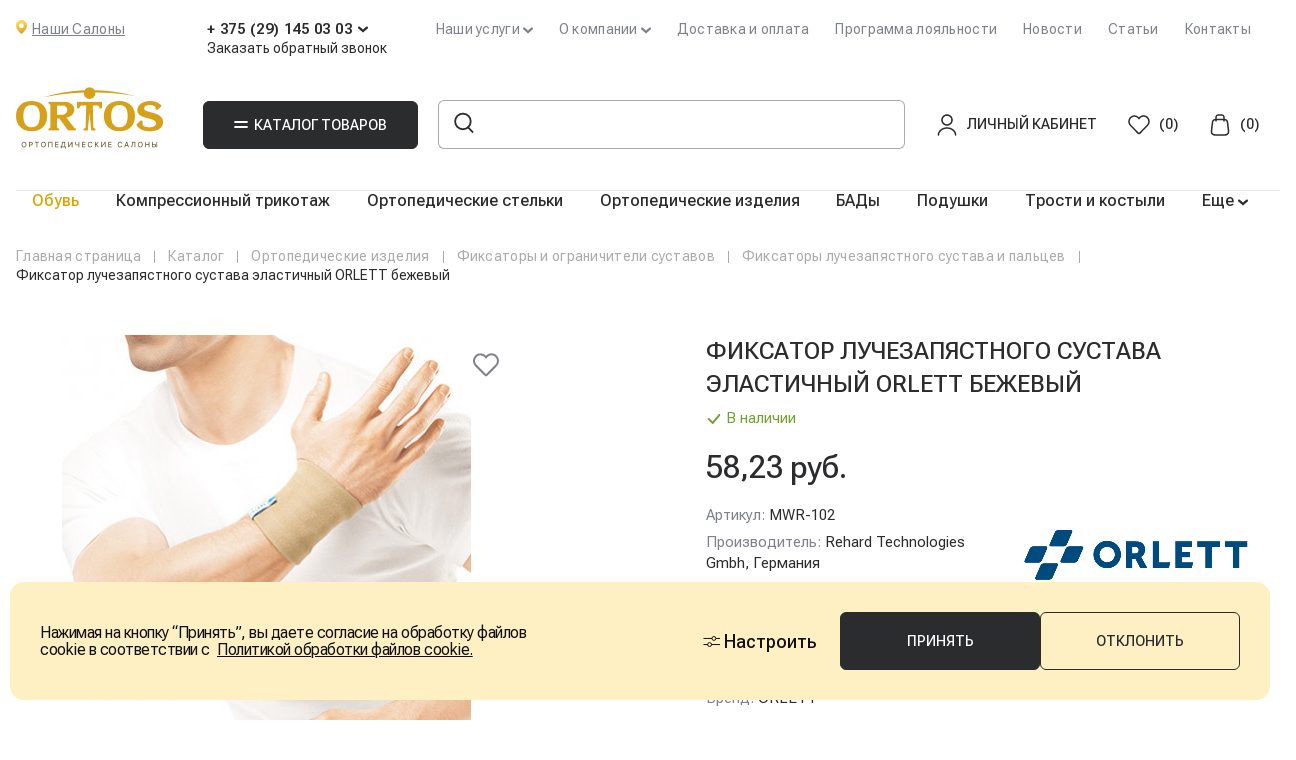

--- FILE ---
content_type: text/html; charset=UTF-8
request_url: https://www.ortos.by/catalog/ortopedicheskie-izdeliya/ortezy-na-sustavy/ortezy-dlya-luchezapyastnogo-sustava-i-paltsev/fiksator-luchezapyastnogo-sustava-elastichnyy-orlett/
body_size: 82451
content:
  <!DOCTYPE html>
<html lang="ru" class="no-js">
  <head>
	<!-- Google tag (gtag.js) -->
		    <!--Page Title-->
    <title>Фиксатор лучезапястного сустава эластичный ORLETT бежевый купить в Минске, Гродно, Бресте, Витебске, Гомеле, Могилеве</title>
    <!--SEO-->
    <meta name="viewport" content="width=device-width,initial-scale=1">
    <!--[if IE]>
    <meta http-equiv="X-UA-Compatible" content="IE = edge"><![endif]-->
    <meta charset="utf-8">
    <meta http-equiv="X-UA-Compatible" content="IE=edge">
    <meta name="viewport" content="width=device-width, initial-scale=1, maximum-scale=1">
    <!--Additional meta tags-->
    <meta name="msthemecompatible" content="no">
    <meta name="HandheldFriendly" content="True">
    <meta name="apple-mobile-web-app-capable" content="yes">
    <meta name="apple-mobile-web-app-status-bar-style" content="black-translucent">
    <meta name="format-detection" content="telephone=no">
    <meta name="format-detection" content="address=no">
    <meta name="msapplication-TileColor" content="#da532c">
    <meta name="msapplication-config" content="./favicons/browserconfig.xml">
    <meta name="theme-color" content="#ffffff">
    <meta property="og:site_name" content="ORTOS">
    <meta property="og:image" content="https://www.ortos.by/upload/iblock/c9d/ictu8uw39ihntux80wdqzcgf72lrlpxq/n_MWR_102.jpg"/>
    <meta property="og:title" content="Фиксатор лучезапястного сустава эластичный ORLETT бежевый купить в Минске, Гродно, Бресте, Витебске, Гомеле, Могилеве"/>
    <meta property="og:url" content="https://www.ortos.by/catalog/ortopedicheskie-izdeliya/ortezy-na-sustavy/ortezy-dlya-luchezapyastnogo-sustava-i-paltsev/fiksator-luchezapyastnogo-sustava-elastichnyy-orlett/"/>
    <meta property="og:type" content="website" />
    <!--Styles-->
    <link id="app-css" rel="stylesheet" href="">
        	    <!-- End Google Tag Manager -->
        <meta http-equiv="Content-Type" content="text/html; charset=UTF-8" />
<meta name="robots" content="index, follow" />
<meta name="description" content="Фиксатор лучезапястного сустава эластичный ORLETT бежевый в салонах ORTOS. ➤Доставка по Беларуси. ➤Профессиональная консультация. ⭐12 ортопедических салонов во всех областных центрах." />
<link rel="canonical" href="https://www.ortos.by/catalog/ortopedicheskie-izdeliya/ortezy-na-sustavy/ortezy-dlya-luchezapyastnogo-sustava-i-paltsev/fiksator-luchezapyastnogo-sustava-elastichnyy-orlett/" />
<script type="text/javascript" data-skip-moving="true">(function(w, d, n) {var cl = "bx-core";var ht = d.documentElement;var htc = ht ? ht.className : undefined;if (htc === undefined || htc.indexOf(cl) !== -1){return;}var ua = n.userAgent;if (/(iPad;)|(iPhone;)/i.test(ua)){cl += " bx-ios";}else if (/Windows/i.test(ua)){cl += ' bx-win';}else if (/Macintosh/i.test(ua)){cl += " bx-mac";}else if (/Linux/i.test(ua) && !/Android/i.test(ua)){cl += " bx-linux";}else if (/Android/i.test(ua)){cl += " bx-android";}cl += (/(ipad|iphone|android|mobile|touch)/i.test(ua) ? " bx-touch" : " bx-no-touch");cl += w.devicePixelRatio && w.devicePixelRatio >= 2? " bx-retina": " bx-no-retina";var ieVersion = -1;if (/AppleWebKit/.test(ua)){cl += " bx-chrome";}else if (/Opera/.test(ua)){cl += " bx-opera";}else if (/Firefox/.test(ua)){cl += " bx-firefox";}ht.className = htc ? htc + " " + cl : cl;})(window, document, navigator);</script>


<link href="/bitrix/js/ui/design-tokens/dist/ui.design-tokens.min.css?168568522822029" type="text/css"  rel="stylesheet" />
<link href="/bitrix/js/ui/fonts/opensans/ui.font.opensans.min.css?16784448842320" type="text/css"  rel="stylesheet" />
<link href="/bitrix/js/main/popup/dist/main.popup.bundle.min.css?168568525926598" type="text/css"  rel="stylesheet" />
<link href="/local/templates/ortos/libs/libs.min.css?167844486861449" type="text/css"  data-template-style="true"  rel="stylesheet" />
<link href="/local/templates/ortos/libs/jquery-ui-1.9.2.custom.min.css?167844486820828" type="text/css"  data-template-style="true"  rel="stylesheet" />
<link href="/local/templates/ortos/css/custom_ort.css?176554454026312" type="text/css"  data-template-style="true"  rel="stylesheet" />
<link href="/local/templates/ortos/css/swiper-bundle.min.css?173985906518457" type="text/css"  data-template-style="true"  rel="stylesheet" />
<link href="/local/templates/ortos/fancybox.css?174057232815598" type="text/css"  data-template-style="true"  rel="stylesheet" />
<link href="/local/templates/ortos/components/arturgolubev/search.title/ortos/style.css?168795362013851" type="text/css"  data-template-style="true"  rel="stylesheet" />
<link href="/local/templates/ortos/components/bitrix/sale.basket.basket.line/basket_popup/style.min.css?16784448561970" type="text/css"  data-template-style="true"  rel="stylesheet" />
<link href="/local/templates/ortos/components/bitrix/form.result.new/elektr_obr/style.css?1752488388663" type="text/css"  data-template-style="true"  rel="stylesheet" />
<link href="/local/templates/ortos/styles.css?1728976717848" type="text/css"  data-template-style="true"  rel="stylesheet" />
<link href="/local/templates/ortos/template_styles.css?17528331496664" type="text/css"  data-template-style="true"  rel="stylesheet" />







<link rel="stylesheet" href="https://use.fontawesome.com/releases/v5.6.3/css/all.css" integrity="sha384-UHRtZLI+pbxtHCWp1t77Bi1L4ZtiqrqD80Kn4Z8NTSRyMA2Fd33n5dQ8lWUE00s/" crossorigin="anonymous">
<link rel="stylesheet" href="https://fonts.googleapis.com/css2?family=Roboto+Flex:opsz,wght@8..144,400;8..144,500;8..144,600;8..144,700&display=swap">
<link rel="stylesheet" href="https://code.jquery.com/ui/1.13.2/themes/base/jquery-ui.css">
<link rel="stylesheet" href="/local/templates/ortos/swiper.min.css">
<link rel="stylesheet" href="/local/templates/ortos/dist/assets/styles/app.min.css">
<link rel="stylesheet" href="/local/templates/ortos/vip.css">
<link rel="shortcut icon" href="/local/templates/ortos/favicons/favicon.ico">
<link rel="preconnect" href="https://fonts.googleapis.com">
<link rel="preconnect" href="https://fonts.gstatic.com" crossorigin>



      </head>
<body>


<header id="header" class="header">
        <div class="container">
        <div class="header-top">
            <div class="header-geo">
                <div class="header-geo__img">
                    <img src="/local/templates/ortos/dist/assets/images/geo-head.svg" alt="Ortos">
                </div>
                <a href="/store/" class="header-geo__text">
                    Наши Салоны                </a>
            </div>
            <div class="header-phone">
                <div class="header-phone__number">
                    <div class="header-phone__number_text">
                        + 375 (29) 145 03 03                    </div>
                    <svg width="10" height="7" viewBox="0 0 10 7" fill="none" xmlns="http://www.w3.org/2000/svg">
                        <path fill-rule="evenodd" clip-rule="evenodd"
                              d="M0.270212 0.896957C0.673598 0.42032 1.38212 0.365121 1.85274 0.773667L5 3.50582L8.14726 0.773667C8.61788 0.365121 9.3264 0.42032 9.72979 0.896957C10.1332 1.37359 10.0787 2.09118 9.60806 2.49972L5 6.5L0.391944 2.49972C-0.0786736 2.09118 -0.133175 1.37359 0.270212 0.896957Z"
                              fill="#2B2C2E"/>
                    </svg>
                </div>
                <div class="header-phone__popup">
                    <div class="header-phone__popup-wrapper">
                        <div class="header-phone__after-number_text">
                            Номера телефонов интернет-магазина:                        </div>
                        <div class="phones-number__wrapper">
                            <a href="tel:+%20375%20(29)%20145%2003%2003" class="header-phone__number_text">+ 375 (29) 145 03 03</a> <br>
<a href="tel:+%20375%20(17)%20355%2077%2003" class="header-phone__number_text">+ 375 (17) 355 77 03</a>
<div class="ms_d">
        <a class="ms_con btn4" href="https://t.me/ortos_internet_magazin">
        <img src="/upload/medialibrary/icons/tg.svg" alt="Telegram">
        Telegram    </a>
    <a class="ms_con btn4" href="viber://chat?number=%2B375291450303">
        <img src="/upload/medialibrary/icons/vb.svg" alt="Viber">
        Viber
    </a> 
    <a class="ms_con btn4" href="https://wa.me/375291450303">
        <img src="/upload/medialibrary/icons/wa.svg" alt="WhatsApp">
        WhatsApp
    </a>
</div>                        </div>
                        <div class="header-phone__after-number_text">
                            Время работы колл-центра:                        </div>
                        <div class="header-phone__work-time">
                            ежедневно с 09:00&nbsp; до 19:00                        </div>
                        <a href="/store/" class="header-phone__link">
                            Номера телефонов наших салонов                        </a>
                    </div>
                </div>
                <a href="#" class="header-call-back-ts" data-target-popup="callback">
                   Заказать обратный звонок                </a>
            </div>
            <nav class="header-top__navbar">
			    <div class="header-top__navbar-item header-company__item">
        <span class="header-top__nav-link">Наши услуги</span>
        <svg width="10" height="7" viewBox="0 0 10 7" fill="none" xmlns="http://www.w3.org/2000/svg">
            <path fill-rule="evenodd" clip-rule="evenodd"
                  d="M0.270212 0.896957C0.673598 0.42032 1.38212 0.365121 1.85274 0.773667L5 3.50582L8.14726 0.773667C8.61788 0.365121 9.3264 0.42032 9.72979 0.896957C10.1332 1.37359 10.0787 2.09118 9.60806 2.49972L5 6.5L0.391944 2.49972C-0.0786736 2.09118 -0.133175 1.37359 0.270212 0.896957Z"
                  fill="#7F818C"/>
        </svg>
        <div class="header-company">
            <nav class="header-company__navbar">
                                                            <a href="/ortopedicheskie-stelki/" class="header-company__link">
                            Индивидуальное изготолвение стелек                        </a>
                                                                                <a href="/skanirovanie-stopy/" class="header-company__link">
                            Бесплатное сканирование стоп                        </a>
                                                </nav>
        </div>
    </div>
                    <div class="header-top__navbar-item header-company__item">
        <span class="header-top__nav-link">О компании</span>
        <svg width="10" height="7" viewBox="0 0 10 7" fill="none" xmlns="http://www.w3.org/2000/svg">
            <path fill-rule="evenodd" clip-rule="evenodd"
                  d="M0.270212 0.896957C0.673598 0.42032 1.38212 0.365121 1.85274 0.773667L5 3.50582L8.14726 0.773667C8.61788 0.365121 9.3264 0.42032 9.72979 0.896957C10.1332 1.37359 10.0787 2.09118 9.60806 2.49972L5 6.5L0.391944 2.49972C-0.0786736 2.09118 -0.133175 1.37359 0.270212 0.896957Z"
                  fill="#7F818C"/>
        </svg>
        <div class="header-company">
            <nav class="header-company__navbar">
                                                            <a href="/o-kompanii/" class="header-company__link">
                            О нас                        </a>
                                                                                <a href="/brands/" class="header-company__link">
                            Бренды                        </a>
                                                                                <a href="/garantii-kachestva/" class="header-company__link">
                            Гарантии качества                        </a>
                                                                                <a href="/vakansii/" class="header-company__link">
                            Вакансии                        </a>
                                                </nav>
        </div>
    </div>
                                        <div class="header-top__navbar-item">
                <a href="/oplata-i-dostavka/" class="header-top__nav-link">
                    Доставка и оплата                </a>
            </div>
                                <div class="header-top__navbar-item">
                <a href="/karta-klienta/" class="header-top__nav-link">
                    Программа лояльности                </a>
            </div>
                                <div class="header-top__navbar-item">
                <a href="/news/" class="header-top__nav-link">
                    Новости                </a>
            </div>
                                <div class="header-top__navbar-item">
                <a href="/articles/" class="header-top__nav-link">
                    Статьи                </a>
            </div>
                                <div class="header-top__navbar-item">
                <a href="/contacts/" class="header-top__nav-link">
                    Контакты                </a>
            </div>
                        </nav>
        </div>
        <div class="header-main">
            <div id="catalog">
    <div class="container">
        <div class="catalog">
    <div class=" catalog-item catalog-first__menu">
        <ul class="catalog-first__list" style="list-style-type: none">
                            <li class="catalog-first__list-item">
                    <a href="/catalog/ortopedicheskaya-obuv/">Ортопедическая обувь</a>
                </li>
                            <li class="catalog-first__list-item">
                    <a href="/catalog/meditsinskiy-kompressionnyy-trikotazh/">Медицинский компрессионный трикотаж</a>
                </li>
                            <li class="catalog-first__list-item">
                    <a href="/catalog/ortopedicheskie-stelki/">Ортопедические стельки</a>
                </li>
                            <li class="catalog-first__list-item">
                    <a href="/catalog/ortopedicheskie-izdeliya/">Ортопедические изделия</a>
                </li>
                            <li class="catalog-first__list-item">
                    <a href="/catalog/ortopedicheskie-podushki-i-matrasy/">Ортопедические подушки и матрасы</a>
                </li>
                            <li class="catalog-first__list-item">
                    <a href="/catalog/biologicheski-aktivnye-dobavki-bad-i-vitaminy/">Биологически активные добавки (БАД) и Витамины</a>
                </li>
                            <li class="catalog-first__list-item">
                    <a href="/catalog/protivoprolezhnevye-matrasy/">Противопролежневые матрасы</a>
                </li>
                            <li class="catalog-first__list-item">
                    <a href="/catalog/plastikovyy-gips/">Пластиковый гипс</a>
                </li>
                            <li class="catalog-first__list-item">
                    <a href="/catalog/kosmetika/">Косметика и средства по уходу</a>
                </li>
                            <li class="catalog-first__list-item">
                    <a href="/catalog/massazhery-i-prisposobleniya-dlya-sporta/">Массажеры и приспособления для спорта</a>
                </li>
                            <li class="catalog-first__list-item">
                    <a href="/catalog/kostyli-trosti-khodunki-opornye/">Костыли, трости, ходунки опорные</a>
                </li>
                            <li class="catalog-first__list-item">
                    <a href="/catalog/ortopedicheskie-tovary-dlya-beremennykh/">Ортопедические товары для беременных</a>
                </li>
                            <li class="catalog-first__list-item">
                    <a href="/catalog/ortopedicheskie-tovary-dlya-detey/">Ортопедические товары для детей</a>
                </li>
                            <li class="catalog-first__list-item">
                    <a href="/catalog/teypy/">Кинезио-тейпы</a>
                </li>
                            <li class="catalog-first__list-item">
                    <a href="/catalog/podarochnye-sertifikaty/">Подарочные сертификаты</a>
                </li>
                    </ul>
    </div>
    <div class=" catalog-item catalog-second__menu">
                    <ul class="catalog-second__list" style="list-style-type: none">
                                                            <li class="catalog-second__list-item">
                            <a href="/catalog/ortopedicheskaya-obuv/zhenskaya/">
                                Женская ортопедическая обувь                            </a>
                        </li>
                                            <li class="catalog-second__list-item">
                            <a href="/catalog/ortopedicheskaya-obuv/muzhskaya/">
                                Мужская ортопедическая обувь                            </a>
                        </li>
                                            <li class="catalog-second__list-item">
                            <a href="/catalog/ortopedicheskaya-obuv/detskaya/">
                                Детская ортопедическая обувь                            </a>
                        </li>
                                </ul>
                    <ul class="catalog-second__list" style="list-style-type: none">
                                                            <li class="catalog-second__list-item">
                            <a href="/catalog/meditsinskiy-kompressionnyy-trikotazh/chulki/">
                                Чулки                            </a>
                        </li>
                                            <li class="catalog-second__list-item">
                            <a href="/catalog/meditsinskiy-kompressionnyy-trikotazh/kolgotki/">
                                Колготки                            </a>
                        </li>
                                            <li class="catalog-second__list-item">
                            <a href="/catalog/meditsinskiy-kompressionnyy-trikotazh/golfy/">
                                Гольфы                            </a>
                        </li>
                                            <li class="catalog-second__list-item">
                            <a href="/catalog/meditsinskiy-kompressionnyy-trikotazh/chulki-dlya-rodov-i-operatsiy/">
                                Чулки для родов и операций                            </a>
                        </li>
                                            <li class="catalog-second__list-item">
                            <a href="/catalog/meditsinskiy-kompressionnyy-trikotazh/kompressionnye-rukava/">
                                Эластичные компрессионные рукава                            </a>
                        </li>
                                            <li class="catalog-second__list-item">
                            <a href="/catalog/meditsinskiy-kompressionnyy-trikotazh/aksessuary-i-sredstva-dlya-ukhoda/">
                                Аксессуары и средства для ухода                            </a>
                        </li>
                                </ul>
                    <ul class="catalog-second__list" style="list-style-type: none">
                                                            <li class="catalog-second__list-item">
                            <a href="/catalog/ortopedicheskie-stelki/stelki-supinatory/">
                                Ортопедические стельки-супинаторы                            </a>
                        </li>
                                            <li class="catalog-second__list-item">
                            <a href="/catalog/ortopedicheskie-stelki/podpyatochniki/">
                                Подпяточники                            </a>
                        </li>
                                            <li class="catalog-second__list-item">
                            <a href="/catalog/ortopedicheskie-stelki/vkladyshi-v-obuv/">
                                Вкладыши для обуви                            </a>
                        </li>
                                            <li class="catalog-second__list-item">
                            <a href="/catalog/ortopedicheskie-stelki/prisposobleniya-dlya-stopy-i-paltsev-nog/">
                                Ортопедические приспособления для стопы и пальцев ног                            </a>
                        </li>
                                </ul>
                    <ul class="catalog-second__list" style="list-style-type: none">
                                                            <li class="catalog-second__list-item">
                            <a href="/catalog/ortopedicheskie-izdeliya/ortezy-na-sustavy/">
                                Ортезы на суставы                            </a>
                        </li>
                                            <li class="catalog-second__list-item">
                            <a href="/catalog/ortopedicheskie-izdeliya/izdeliya-dlya-fiksatsii-pozvonochnika/">
                                Изделия для фиксации позвоночника                            </a>
                        </li>
                                            <li class="catalog-second__list-item">
                            <a href="/catalog/ortopedicheskie-izdeliya/bandazhi/">
                                Бандажи                            </a>
                        </li>
                                </ul>
                    <ul class="catalog-second__list" style="list-style-type: none">
                                                            <li class="catalog-second__list-item">
                            <a href="/catalog/ortopedicheskie-podushki-i-matrasy/ortopedicheskie-i-anatomicheskie-podushki/">
                                Ортопедические и анатомические подушки                            </a>
                        </li>
                                            <li class="catalog-second__list-item">
                            <a href="/catalog/ortopedicheskie-podushki-i-matrasy/matrasy/">
                                Ортопедические матрасы                            </a>
                        </li>
                                            <li class="catalog-second__list-item">
                            <a href="/catalog/ortopedicheskie-podushki-i-matrasy/odeyala-i-navolochki/">
                                Одеяла и наволочки                            </a>
                        </li>
                                </ul>
                    <ul class="catalog-second__list" style="list-style-type: none">
                                    <li class="catalog-third__list-item">
                        <a href="/catalog/biologicheski-aktivnye-dobavki-bad-i-vitaminy/">
                            <div class="catalog-third__list-item_img-wrapper">
                                <img src="/upload/iblock/0bc/mj8ebwerdeqdsg0kxs7s1ejcybuxxoq4/bad.jpg" alt="Ortos">
                            </div>
                            <div class="catalog-third__list-item_text">
                                Посмотреть все модели                            </div>
                        </a>
                    </li>
                            </ul>
                    <ul class="catalog-second__list" style="list-style-type: none">
                                    <li class="catalog-third__list-item">
                        <a href="/catalog/protivoprolezhnevye-matrasy/">
                            <div class="catalog-third__list-item_img-wrapper">
                                <img src="/upload/iblock/169/wq3ldmz3fswnqka23s8b2xcraxbrkxnk/matras.webp" alt="Ortos">
                            </div>
                            <div class="catalog-third__list-item_text">
                                Посмотреть все модели                            </div>
                        </a>
                    </li>
                            </ul>
                    <ul class="catalog-second__list" style="list-style-type: none">
                                                            <li class="catalog-second__list-item">
                            <a href="/catalog/plastikovyy-gips/aksessuary-dlya-povyazok/">
                                Аксессуары для повязок                            </a>
                        </li>
                                            <li class="catalog-second__list-item">
                            <a href="/catalog/plastikovyy-gips/plastikovyy-gips-zhestkoy-immobilizatsii/">
                                Пластиковый гипс жесткой иммобилизации                            </a>
                        </li>
                                            <li class="catalog-second__list-item">
                            <a href="/catalog/plastikovyy-gips/plastikovyy-gips-poluzhestkoy-immobilizatsii/">
                                Пластиковый гипс полужесткой иммобилизации                            </a>
                        </li>
                                </ul>
                    <ul class="catalog-second__list" style="list-style-type: none">
                                                            <li class="catalog-second__list-item">
                            <a href="/catalog/kosmetika/antibakterialnye-sredstva/">
                                Антибактериальные средства                            </a>
                        </li>
                                            <li class="catalog-second__list-item">
                            <a href="/catalog/kosmetika/kosmetsevtika-dlya-nog/">
                                Космецевтика для ног                            </a>
                        </li>
                                            <li class="catalog-second__list-item">
                            <a href="/catalog/kosmetika/kosmetsevtika-pri-travmakh/">
                                Космецевтика при травмах                            </a>
                        </li>
                                            <li class="catalog-second__list-item">
                            <a href="/catalog/kosmetika/sredstva-dlya-trikotazha-i-ortopedicheskikh-izdeliy/">
                                Средства для трикотажа и ортопедических изделий                            </a>
                        </li>
                                </ul>
                    <ul class="catalog-second__list" style="list-style-type: none">
                                                            <li class="catalog-second__list-item">
                            <a href="/catalog/massazhery-i-prisposobleniya-dlya-sporta/massazhery/">
                                Массажеры                            </a>
                        </li>
                                            <li class="catalog-second__list-item">
                            <a href="/catalog/massazhery-i-prisposobleniya-dlya-sporta/fitboly-gimnasticheskie-myachi/">
                                Фитболы (гимнастические мячи)                            </a>
                        </li>
                                            <li class="catalog-second__list-item">
                            <a href="/catalog/massazhery-i-prisposobleniya-dlya-sporta/tovary-dlya-sporta/">
                                Товары для спорта                            </a>
                        </li>
                                </ul>
                    <ul class="catalog-second__list" style="list-style-type: none">
                                                            <li class="catalog-second__list-item">
                            <a href="/catalog/kostyli-trosti-khodunki-opornye/kostyli/">
                                Костыли                            </a>
                        </li>
                                            <li class="catalog-second__list-item">
                            <a href="/catalog/kostyli-trosti-khodunki-opornye/khodunki/">
                                Опорные ходунки                            </a>
                        </li>
                                            <li class="catalog-second__list-item">
                            <a href="/catalog/kostyli-trosti-khodunki-opornye/trosti/">
                                Трости                            </a>
                        </li>
                                </ul>
                    <ul class="catalog-second__list" style="list-style-type: none">
                                                            <li class="catalog-second__list-item">
                            <a href="/catalog/ortopedicheskie-tovary-dlya-beremennykh/bandazhi-dorodovye-i-poslerodovye/">
                                Бандажи дородовые и послеродовые                            </a>
                        </li>
                                            <li class="catalog-second__list-item">
                            <a href="/catalog/ortopedicheskie-tovary-dlya-beremennykh/protivovarikoznyy-trikotazh-dlya-beremennykh/">
                                Противоварикозный трикотаж для беременных                            </a>
                        </li>
                                            <li class="catalog-second__list-item">
                            <a href="/catalog/ortopedicheskie-tovary-dlya-beremennykh/ortopedicheskie-stelki/">
                                Ортопедические стельки для беременных                            </a>
                        </li>
                                            <li class="catalog-second__list-item">
                            <a href="/catalog/ortopedicheskie-tovary-dlya-beremennykh/ortopedicheskaya-obuv/">
                                Ортопедическая обувь                            </a>
                        </li>
                                            <li class="catalog-second__list-item">
                            <a href="/catalog/ortopedicheskie-tovary-dlya-beremennykh/ortopedicheskie-i-anatomicheskie-podushki/">
                                Ортопедические и анатомические подушки                            </a>
                        </li>
                                            <li class="catalog-second__list-item">
                            <a href="/catalog/ortopedicheskie-tovary-dlya-beremennykh/gimnasticheskie-myachi/">
                                Гимнастические мячи                            </a>
                        </li>
                                </ul>
                    <ul class="catalog-second__list" style="list-style-type: none">
                                                            <li class="catalog-second__list-item">
                            <a href="/catalog/ortopedicheskie-tovary-dlya-detey/ortopedicheskie-stelki-dlya-detey/">
                                Ортопедические стельки для детей                            </a>
                        </li>
                                            <li class="catalog-second__list-item">
                            <a href="/catalog/ortopedicheskie-tovary-dlya-detey/ortopedicheskaya-obuv-dlya-detey/">
                                Ортопедическая обувь для детей                            </a>
                        </li>
                                            <li class="catalog-second__list-item">
                            <a href="/catalog/ortopedicheskie-tovary-dlya-detey/korrektory-osanki/">
                                Корректоры осанки для детей                            </a>
                        </li>
                                            <li class="catalog-second__list-item">
                            <a href="/catalog/ortopedicheskie-tovary-dlya-detey/detskie-ortezy-i-bandazhi-dlya-shei/">
                                Детские ортезы и бандажи для шеи                            </a>
                        </li>
                                            <li class="catalog-second__list-item">
                            <a href="/catalog/ortopedicheskie-tovary-dlya-detey/ortopedicheskie-i-anatomicheskie-podushki-dlya-detey/">
                                Ортопедические и анатомические подушки для детей                            </a>
                        </li>
                                            <li class="catalog-second__list-item">
                            <a href="/catalog/ortopedicheskie-tovary-dlya-detey/massazhery/">
                                Массажеры                            </a>
                        </li>
                                            <li class="catalog-second__list-item">
                            <a href="/catalog/ortopedicheskie-tovary-dlya-detey/ortez-na-tazobedrennyy-sustav-dlya-detey/">
                                Ортез на тазобедренный сустав для детей                            </a>
                        </li>
                                            <li class="catalog-second__list-item">
                            <a href="/catalog/ortopedicheskie-tovary-dlya-detey/pupochnyy-bandazh/">
                                Пупочный бандаж                            </a>
                        </li>
                                </ul>
                    <ul class="catalog-second__list" style="list-style-type: none">
                                    <li class="catalog-third__list-item">
                        <a href="/catalog/teypy/">
                            <div class="catalog-third__list-item_img-wrapper">
                                <img src="/upload/iblock/b82/dwz30vf6swq0goblpxcyu46kx435plfr/tape.webp" alt="Ortos">
                            </div>
                            <div class="catalog-third__list-item_text">
                                Посмотреть все модели                            </div>
                        </a>
                    </li>
                            </ul>
                    <ul class="catalog-second__list" style="list-style-type: none">
                                    <li class="catalog-third__list-item">
                        <a href="/catalog/podarochnye-sertifikaty/">
                            <div class="catalog-third__list-item_img-wrapper">
                                <img src="/upload/iblock/32d/492cowahcwglsg1rnl68zvw8vti36m4h/popul-kategorii-_razvodyashchaya_-_23_.png" alt="Ortos">
                            </div>
                            <div class="catalog-third__list-item_text">
                                Посмотреть все модели                            </div>
                        </a>
                    </li>
                            </ul>
            </div>
    <div class=" catalog-item catalog-third__menu">
        
            <ul class="catalog-third__list" style="list-style-type: none">
                                    <li class="catalog-third__list-item">
                        <a href="/catalog/ortopedicheskaya-obuv/zhenskaya/">
                            <div class="catalog-third__list-item_img-wrapper">
                                <img src="/upload/iblock/0d8/z2bm7y83zs7kwez4dnj9qkk1ddwrn33j/ft694nrh77m0zjz7sahv7xanqoevjmjb.webp" alt="Ortos">
                            </div>
                            <div class="catalog-third__list-item_text">
                                Посмотреть все модели                            </div>
                        </a>
                    </li>
                            </ul>
        
            <ul class="catalog-third__list" style="list-style-type: none">
                                    <li class="catalog-third__list-item">
                        <a href="/catalog/ortopedicheskaya-obuv/muzhskaya/">
                            <div class="catalog-third__list-item_img-wrapper">
                                <img src="/upload/iblock/ab4/n4s8cml25ckd5jlg7zpjme338tn97w67/man_ob.webp" alt="Ortos">
                            </div>
                            <div class="catalog-third__list-item_text">
                                Посмотреть все модели                            </div>
                        </a>
                    </li>
                            </ul>
        
            <ul class="catalog-third__list" style="list-style-type: none">
                                    <li class="catalog-third__list-item">
                        <a href="/catalog/ortopedicheskaya-obuv/detskaya/">
                            <div class="catalog-third__list-item_img-wrapper">
                                <img src="/upload/iblock/6aa/ur0t46wmzj3x2wieawqwjox5xc6ifs2z/det_ob.webp" alt="Ortos">
                            </div>
                            <div class="catalog-third__list-item_text">
                                Посмотреть все модели                            </div>
                        </a>
                    </li>
                            </ul>
        
            <ul class="catalog-third__list" style="list-style-type: none">
                                                            <li class="catalog-third__list-item">
                            <a href="/catalog/meditsinskiy-kompressionnyy-trikotazh/chulki/1-klass-kompressii/">
                                1 класс компрессии                            </a>
                        </li>
                                            <li class="catalog-third__list-item">
                            <a href="/catalog/meditsinskiy-kompressionnyy-trikotazh/chulki/2-klass-kompressii/">
                                2 класс компрессии                            </a>
                        </li>
                                            <li class="catalog-third__list-item">
                            <a href="/catalog/meditsinskiy-kompressionnyy-trikotazh/chulki/3-klass-kompressii/">
                                3 класс компрессии                            </a>
                        </li>
                                            <li class="catalog-third__list-item">
                            <a href="/catalog/meditsinskiy-kompressionnyy-trikotazh/chulki/kompressionnye-chulki-dlya-muzhchin/">
                                Компрессионные чулки для мужчин                            </a>
                        </li>
                                </ul>
        
            <ul class="catalog-third__list" style="list-style-type: none">
                                                            <li class="catalog-third__list-item">
                            <a href="/catalog/meditsinskiy-kompressionnyy-trikotazh/kolgotki/1-klass-kompressii/">
                                1 класс компрессии                            </a>
                        </li>
                                            <li class="catalog-third__list-item">
                            <a href="/catalog/meditsinskiy-kompressionnyy-trikotazh/kolgotki/2-klass-kompressii/">
                                2 класс компрессии                            </a>
                        </li>
                                </ul>
        
            <ul class="catalog-third__list" style="list-style-type: none">
                                                            <li class="catalog-third__list-item">
                            <a href="/catalog/meditsinskiy-kompressionnyy-trikotazh/golfy/profilaktika/">
                                Профилактический класс компрессии                            </a>
                        </li>
                                            <li class="catalog-third__list-item">
                            <a href="/catalog/meditsinskiy-kompressionnyy-trikotazh/golfy/1-klass-kompressii/">
                                1 класс компрессии                            </a>
                        </li>
                                            <li class="catalog-third__list-item">
                            <a href="/catalog/meditsinskiy-kompressionnyy-trikotazh/golfy/2-klass-kompressii/">
                                2 класс компрессии                            </a>
                        </li>
                                            <li class="catalog-third__list-item">
                            <a href="/catalog/meditsinskiy-kompressionnyy-trikotazh/golfy/3-klass-kompressii/">
                                3 класс компрессии                            </a>
                        </li>
                                </ul>
        
            <ul class="catalog-third__list" style="list-style-type: none">
                                    <li class="catalog-third__list-item">
                        <a href="/catalog/meditsinskiy-kompressionnyy-trikotazh/chulki-dlya-rodov-i-operatsiy/">
                            <div class="catalog-third__list-item_img-wrapper">
                                <img src="/upload/iblock/235/s8fu7u1lxor1hyhj1xmfa007pvenf1yg/1eaefc37596e67a581c5bfe427552423-kopiya.webp" alt="Ortos">
                            </div>
                            <div class="catalog-third__list-item_text">
                                Посмотреть все модели                            </div>
                        </a>
                    </li>
                            </ul>
        
            <ul class="catalog-third__list" style="list-style-type: none">
                                    <li class="catalog-third__list-item">
                        <a href="/catalog/meditsinskiy-kompressionnyy-trikotazh/kompressionnye-rukava/">
                            <div class="catalog-third__list-item_img-wrapper">
                                <img src="/upload/iblock/13d/rp5ei0n4emv53gukuee680ezsv2qnnox/sigv_adva_p.webp" alt="Ortos">
                            </div>
                            <div class="catalog-third__list-item_text">
                                Посмотреть все модели                            </div>
                        </a>
                    </li>
                            </ul>
        
            <ul class="catalog-third__list" style="list-style-type: none">
                                    <li class="catalog-third__list-item">
                        <a href="/catalog/meditsinskiy-kompressionnyy-trikotazh/aksessuary-i-sredstva-dlya-ukhoda/">
                            <div class="catalog-third__list-item_img-wrapper">
                                <img src="/upload/iblock/fac/p2eejs3hjcmco0nxc6y50rt0ct3ey4ge/g.jpg" alt="Ortos">
                            </div>
                            <div class="catalog-third__list-item_text">
                                Посмотреть все модели                            </div>
                        </a>
                    </li>
                            </ul>
        
            <ul class="catalog-third__list" style="list-style-type: none">
                                    <li class="catalog-third__list-item">
                        <a href="/catalog/ortopedicheskie-stelki/stelki-supinatory/">
                            <div class="catalog-third__list-item_img-wrapper">
                                <img src="/upload/iblock/e24/692bnmiu0lh1b9qbu3hsql1i72kjlra3/Bez-imeni_2.webp" alt="Ortos">
                            </div>
                            <div class="catalog-third__list-item_text">
                                Посмотреть все модели                            </div>
                        </a>
                    </li>
                            </ul>
        
            <ul class="catalog-third__list" style="list-style-type: none">
                                    <li class="catalog-third__list-item">
                        <a href="/catalog/ortopedicheskie-stelki/podpyatochniki/">
                            <div class="catalog-third__list-item_img-wrapper">
                                <img src="/upload/iblock/db4/eb72e7a8x09jm2vka2x7nhb23xk1o2p7/1233.webp" alt="Ortos">
                            </div>
                            <div class="catalog-third__list-item_text">
                                Посмотреть все модели                            </div>
                        </a>
                    </li>
                            </ul>
        
            <ul class="catalog-third__list" style="list-style-type: none">
                                    <li class="catalog-third__list-item">
                        <a href="/catalog/ortopedicheskie-stelki/vkladyshi-v-obuv/">
                            <div class="catalog-third__list-item_img-wrapper">
                                <img src="/upload/iblock/e06/1oy59fi14t971qgp02pbaq7kr5zv7szw/s2.webp" alt="Ortos">
                            </div>
                            <div class="catalog-third__list-item_text">
                                Посмотреть все модели                            </div>
                        </a>
                    </li>
                            </ul>
        
            <ul class="catalog-third__list" style="list-style-type: none">
                                    <li class="catalog-third__list-item">
                        <a href="/catalog/ortopedicheskie-stelki/prisposobleniya-dlya-stopy-i-paltsev-nog/">
                            <div class="catalog-third__list-item_img-wrapper">
                                <img src="/upload/iblock/3e9/b8w2wmwmt72zn419q8a1oyiesjw9yjb6/fhgne5edg1231.webp" alt="Ortos">
                            </div>
                            <div class="catalog-third__list-item_text">
                                Посмотреть все модели                            </div>
                        </a>
                    </li>
                            </ul>
        
            <ul class="catalog-third__list" style="list-style-type: none">
                                                            <li class="catalog-third__list-item">
                            <a href="/catalog/ortopedicheskie-izdeliya/ortezy-na-sustavy/ortezy-dlya-kolennogo-sustava/">
                                Ортезы для коленного сустава                            </a>
                        </li>
                                            <li class="catalog-third__list-item">
                            <a href="/catalog/ortopedicheskie-izdeliya/ortezy-na-sustavy/ortezy-dlya-golenostopnogo-sustava/">
                                Ортезы для голеностопного сустава                            </a>
                        </li>
                                            <li class="catalog-third__list-item">
                            <a href="/catalog/ortopedicheskie-izdeliya/ortezy-na-sustavy/ortezy-dlya-tazobedrennogo-sustava/">
                                Ортезы для тазобедренного сустава                            </a>
                        </li>
                                            <li class="catalog-third__list-item">
                            <a href="/catalog/ortopedicheskie-izdeliya/ortezy-na-sustavy/ortezy-dlya-luchezapyastnogo-sustava-i-paltsev/">
                                Ортезы для лучезапястного сустава и пальцев                            </a>
                        </li>
                                            <li class="catalog-third__list-item">
                            <a href="/catalog/ortopedicheskie-izdeliya/ortezy-na-sustavy/ortezy-dlya-loktevogo-sustava/">
                                Ортезы для локтевого сустава                            </a>
                        </li>
                                            <li class="catalog-third__list-item">
                            <a href="/catalog/ortopedicheskie-izdeliya/ortezy-na-sustavy/ortezy-dlya-plechevogo-poyasa/">
                                Ортезы для плечевого пояса                            </a>
                        </li>
                                </ul>
        
            <ul class="catalog-third__list" style="list-style-type: none">
                                                            <li class="catalog-third__list-item">
                            <a href="/catalog/ortopedicheskie-izdeliya/izdeliya-dlya-fiksatsii-pozvonochnika/korrektory-osanki-i-reklinatory/">
                                Корсеты грудопоясничные и корректоры осанки                             </a>
                        </li>
                                            <li class="catalog-third__list-item">
                            <a href="/catalog/ortopedicheskie-izdeliya/izdeliya-dlya-fiksatsii-pozvonochnika/korsety-poyasnichno-kresttsovye/">
                                Корсеты пояснично-крестцовые                            </a>
                        </li>
                                            <li class="catalog-third__list-item">
                            <a href="/catalog/ortopedicheskie-izdeliya/izdeliya-dlya-fiksatsii-pozvonochnika/ortezy-dlya-shei/">
                                Ортезы для шеи                            </a>
                        </li>
                                </ul>
        
            <ul class="catalog-third__list" style="list-style-type: none">
                                    <li class="catalog-third__list-item">
                        <a href="/catalog/ortopedicheskie-izdeliya/bandazhi/">
                            <div class="catalog-third__list-item_img-wrapper">
                                <img src="/upload/iblock/7df/y17uovaifc8a9tjv2dwqut0wtz2fpamo/53af2d348da732290ece6720f25d1621.webp" alt="Ortos">
                            </div>
                            <div class="catalog-third__list-item_text">
                                Посмотреть все модели                            </div>
                        </a>
                    </li>
                            </ul>
        
            <ul class="catalog-third__list" style="list-style-type: none">
                                    <li class="catalog-third__list-item">
                        <a href="/catalog/ortopedicheskie-podushki-i-matrasy/ortopedicheskie-i-anatomicheskie-podushki/">
                            <div class="catalog-third__list-item_img-wrapper">
                                <img src="/upload/iblock/d4f/rki3hf4nx9mbmv3le3e95j6rhqokwj38/popul_kategorii_razvodyashchaya_35_.webp" alt="Ortos">
                            </div>
                            <div class="catalog-third__list-item_text">
                                Посмотреть все модели                            </div>
                        </a>
                    </li>
                            </ul>
        
            <ul class="catalog-third__list" style="list-style-type: none">
                                    <li class="catalog-third__list-item">
                        <a href="/catalog/ortopedicheskie-podushki-i-matrasy/matrasy/">
                            <div class="catalog-third__list-item_img-wrapper">
                                <img src="/upload/iblock/d8f/spmegslfnd823b9oylrzfptwss8jndn8/9ej1pxw4eui6lqnj8y6.webp" alt="Ortos">
                            </div>
                            <div class="catalog-third__list-item_text">
                                Посмотреть все модели                            </div>
                        </a>
                    </li>
                            </ul>
        
            <ul class="catalog-third__list" style="list-style-type: none">
                                    <li class="catalog-third__list-item">
                        <a href="/catalog/ortopedicheskie-podushki-i-matrasy/odeyala-i-navolochki/">
                            <div class="catalog-third__list-item_img-wrapper">
                                <img src="/upload/iblock/1b9/9qj4qik0x9intqfw2ny3q6unxf153cre/ode.webp" alt="Ortos">
                            </div>
                            <div class="catalog-third__list-item_text">
                                Посмотреть все модели                            </div>
                        </a>
                    </li>
                            </ul>
        
            <ul class="catalog-third__list" style="list-style-type: none">
                                    <li class="catalog-third__list-item">
                        <a href="/catalog/plastikovyy-gips/aksessuary-dlya-povyazok/">
                            <div class="catalog-third__list-item_img-wrapper">
                                <img src="/upload/iblock/4b2/12gr1ftcz7j9794knwpifbtrx5owdojr/bint_men.webp" alt="Ortos">
                            </div>
                            <div class="catalog-third__list-item_text">
                                Посмотреть все модели                            </div>
                        </a>
                    </li>
                            </ul>
        
            <ul class="catalog-third__list" style="list-style-type: none">
                                    <li class="catalog-third__list-item">
                        <a href="/catalog/plastikovyy-gips/plastikovyy-gips-zhestkoy-immobilizatsii/">
                            <div class="catalog-third__list-item_img-wrapper">
                                <img src="/upload/iblock/83f/kfwy6j56nqxfket1d3sakr26xmn85r41/gips_men.webp" alt="Ortos">
                            </div>
                            <div class="catalog-third__list-item_text">
                                Посмотреть все модели                            </div>
                        </a>
                    </li>
                            </ul>
        
            <ul class="catalog-third__list" style="list-style-type: none">
                                    <li class="catalog-third__list-item">
                        <a href="/catalog/plastikovyy-gips/plastikovyy-gips-poluzhestkoy-immobilizatsii/">
                            <div class="catalog-third__list-item_img-wrapper">
                                <img src="/upload/iblock/329/1l7aavtofln1uj4ol94zrbonbv1tj3l7/bint_soft.webp" alt="Ortos">
                            </div>
                            <div class="catalog-third__list-item_text">
                                Посмотреть все модели                            </div>
                        </a>
                    </li>
                            </ul>
        
            <ul class="catalog-third__list" style="list-style-type: none">
                                    <li class="catalog-third__list-item">
                        <a href="/catalog/kosmetika/antibakterialnye-sredstva/">
                            <div class="catalog-third__list-item_img-wrapper">
                                <img src="/upload/iblock/bcf/t7zbu1ej8bgetyyu2r4e1udnzj3hhar4/bio_men.webp" alt="Ortos">
                            </div>
                            <div class="catalog-third__list-item_text">
                                Посмотреть все модели                            </div>
                        </a>
                    </li>
                            </ul>
        
            <ul class="catalog-third__list" style="list-style-type: none">
                                    <li class="catalog-third__list-item">
                        <a href="/catalog/kosmetika/kosmetsevtika-dlya-nog/">
                            <div class="catalog-third__list-item_img-wrapper">
                                <img src="/upload/iblock/cfc/6gtw1104a93poh3xe5w1r15yfjlixe5e/eliv_men.webp" alt="Ortos">
                            </div>
                            <div class="catalog-third__list-item_text">
                                Посмотреть все модели                            </div>
                        </a>
                    </li>
                            </ul>
        
            <ul class="catalog-third__list" style="list-style-type: none">
                                    <li class="catalog-third__list-item">
                        <a href="/catalog/kosmetika/kosmetsevtika-pri-travmakh/">
                            <div class="catalog-third__list-item_img-wrapper">
                                <img src="/upload/iblock/414/9rvhgpjtvf0y31xg1t8ibi9nfk3m94av/ca13c0763939179ac7c96f503a714437.webp" alt="Ortos">
                            </div>
                            <div class="catalog-third__list-item_text">
                                Посмотреть все модели                            </div>
                        </a>
                    </li>
                            </ul>
        
            <ul class="catalog-third__list" style="list-style-type: none">
                                    <li class="catalog-third__list-item">
                        <a href="/catalog/kosmetika/sredstva-dlya-trikotazha-i-ortopedicheskikh-izdeliy/">
                            <div class="catalog-third__list-item_img-wrapper">
                                <img src="/upload/iblock/c4a/hgrazbhlb4vk0nn01qgqnt86zmukvw4g/gel_men.webp" alt="Ortos">
                            </div>
                            <div class="catalog-third__list-item_text">
                                Посмотреть все модели                            </div>
                        </a>
                    </li>
                            </ul>
        
            <ul class="catalog-third__list" style="list-style-type: none">
                                    <li class="catalog-third__list-item">
                        <a href="/catalog/massazhery-i-prisposobleniya-dlya-sporta/massazhery/">
                            <div class="catalog-third__list-item_img-wrapper">
                                <img src="/upload/iblock/b7a/55thx3w3j0kg15p233yr3yo7a217o54z/mas_met.webp" alt="Ortos">
                            </div>
                            <div class="catalog-third__list-item_text">
                                Посмотреть все модели                            </div>
                        </a>
                    </li>
                            </ul>
        
            <ul class="catalog-third__list" style="list-style-type: none">
                                    <li class="catalog-third__list-item">
                        <a href="/catalog/massazhery-i-prisposobleniya-dlya-sporta/fitboly-gimnasticheskie-myachi/">
                            <div class="catalog-third__list-item_img-wrapper">
                                <img src="/upload/iblock/330/9zi8jqsa7virvn88st78eszhstk6un1v/fit_me.webp" alt="Ortos">
                            </div>
                            <div class="catalog-third__list-item_text">
                                Посмотреть все модели                            </div>
                        </a>
                    </li>
                            </ul>
        
            <ul class="catalog-third__list" style="list-style-type: none">
                                    <li class="catalog-third__list-item">
                        <a href="/catalog/massazhery-i-prisposobleniya-dlya-sporta/tovary-dlya-sporta/">
                            <div class="catalog-third__list-item_img-wrapper">
                                <img src="/upload/iblock/6a3/iucddku2myawo94jm8hqa82ldcbpbu2e/p.webp" alt="Ortos">
                            </div>
                            <div class="catalog-third__list-item_text">
                                Посмотреть все модели                            </div>
                        </a>
                    </li>
                            </ul>
        
            <ul class="catalog-third__list" style="list-style-type: none">
                                    <li class="catalog-third__list-item">
                        <a href="/catalog/kostyli-trosti-khodunki-opornye/kostyli/">
                            <div class="catalog-third__list-item_img-wrapper">
                                <img src="/upload/iblock/f94/di711yjh7mehyk1azqorrjyqfc5dhv2w/kos_me.webp" alt="Ortos">
                            </div>
                            <div class="catalog-third__list-item_text">
                                Посмотреть все модели                            </div>
                        </a>
                    </li>
                            </ul>
        
            <ul class="catalog-third__list" style="list-style-type: none">
                                    <li class="catalog-third__list-item">
                        <a href="/catalog/kostyli-trosti-khodunki-opornye/khodunki/">
                            <div class="catalog-third__list-item_img-wrapper">
                                <img src="/upload/iblock/83a/hxh34h0j11wyu9a2luy4ts58apun4qke/hod_men.webp" alt="Ortos">
                            </div>
                            <div class="catalog-third__list-item_text">
                                Посмотреть все модели                            </div>
                        </a>
                    </li>
                            </ul>
        
            <ul class="catalog-third__list" style="list-style-type: none">
                                                            <li class="catalog-third__list-item">
                            <a href="/catalog/kostyli-trosti-khodunki-opornye/trosti/trosti-opornye/">
                                Трости опорные                            </a>
                        </li>
                                </ul>
        
            <ul class="catalog-third__list" style="list-style-type: none">
                                    <li class="catalog-third__list-item">
                        <a href="/catalog/ortopedicheskie-tovary-dlya-beremennykh/bandazhi-dorodovye-i-poslerodovye/">
                            <div class="catalog-third__list-item_img-wrapper">
                                <img src="/upload/iblock/573/e2e5xbcki4mcu45lm3som57dtc79g9ty/ban.webp" alt="Ortos">
                            </div>
                            <div class="catalog-third__list-item_text">
                                Посмотреть все модели                            </div>
                        </a>
                    </li>
                            </ul>
        
            <ul class="catalog-third__list" style="list-style-type: none">
                                    <li class="catalog-third__list-item">
                        <a href="/catalog/ortopedicheskie-tovary-dlya-beremennykh/protivovarikoznyy-trikotazh-dlya-beremennykh/">
                            <div class="catalog-third__list-item_img-wrapper">
                                <img src="/upload/iblock/c99/2d750q8oqlikzljlmkrbaojtjuby52pb/kol_men.webp" alt="Ortos">
                            </div>
                            <div class="catalog-third__list-item_text">
                                Посмотреть все модели                            </div>
                        </a>
                    </li>
                            </ul>
        
            <ul class="catalog-third__list" style="list-style-type: none">
                                    <li class="catalog-third__list-item">
                        <a href="/catalog/ortopedicheskie-tovary-dlya-beremennykh/ortopedicheskie-stelki/">
                            <div class="catalog-third__list-item_img-wrapper">
                                <img src="/upload/iblock/2ba/ofnxb3g7eq784v4jsuehd2z90wzhyfbm/stelki.webp" alt="Ortos">
                            </div>
                            <div class="catalog-third__list-item_text">
                                Посмотреть все модели                            </div>
                        </a>
                    </li>
                            </ul>
        
            <ul class="catalog-third__list" style="list-style-type: none">
                                    <li class="catalog-third__list-item">
                        <a href="/catalog/ortopedicheskie-tovary-dlya-beremennykh/ortopedicheskaya-obuv/">
                            <div class="catalog-third__list-item_img-wrapper">
                                <img src="/upload/iblock/360/3uj6hhyeicb4euemfvyccw3z28fnc4pz/ob_menu.webp" alt="Ortos">
                            </div>
                            <div class="catalog-third__list-item_text">
                                Посмотреть все модели                            </div>
                        </a>
                    </li>
                            </ul>
        
            <ul class="catalog-third__list" style="list-style-type: none">
                                    <li class="catalog-third__list-item">
                        <a href="/catalog/ortopedicheskie-tovary-dlya-beremennykh/ortopedicheskie-i-anatomicheskie-podushki/">
                            <div class="catalog-third__list-item_img-wrapper">
                                <img src="/upload/iblock/bf6/bd2m72p25633vmvk9u1kmvedhbe81cb3/pod_menu.webp" alt="Ortos">
                            </div>
                            <div class="catalog-third__list-item_text">
                                Посмотреть все модели                            </div>
                        </a>
                    </li>
                            </ul>
        
            <ul class="catalog-third__list" style="list-style-type: none">
                                    <li class="catalog-third__list-item">
                        <a href="/catalog/ortopedicheskie-tovary-dlya-beremennykh/gimnasticheskie-myachi/">
                            <div class="catalog-third__list-item_img-wrapper">
                                <img src="/upload/iblock/db1/pi8kkh191023ihqocp0s484woq1i0bo2/fit_emu.webp" alt="Ortos">
                            </div>
                            <div class="catalog-third__list-item_text">
                                Посмотреть все модели                            </div>
                        </a>
                    </li>
                            </ul>
        
            <ul class="catalog-third__list" style="list-style-type: none">
                                    <li class="catalog-third__list-item">
                        <a href="/catalog/ortopedicheskie-tovary-dlya-detey/ortopedicheskie-stelki-dlya-detey/">
                            <div class="catalog-third__list-item_img-wrapper">
                                <img src="/upload/iblock/048/8jfsw2kn5sk2p2tkmj7697ewysqy988u/1fmcmpu9kj769tf5sdo1chcpsyq3zbc8.webp" alt="Ortos">
                            </div>
                            <div class="catalog-third__list-item_text">
                                Посмотреть все модели                            </div>
                        </a>
                    </li>
                            </ul>
        
            <ul class="catalog-third__list" style="list-style-type: none">
                                    <li class="catalog-third__list-item">
                        <a href="/catalog/ortopedicheskie-tovary-dlya-detey/ortopedicheskaya-obuv-dlya-detey/">
                            <div class="catalog-third__list-item_img-wrapper">
                                <img src="/upload/iblock/15c/1cg27fto6jap2ajnk029zea4stsu88ac/ob_menu_detwebp.webp" alt="Ortos">
                            </div>
                            <div class="catalog-third__list-item_text">
                                Посмотреть все модели                            </div>
                        </a>
                    </li>
                            </ul>
        
            <ul class="catalog-third__list" style="list-style-type: none">
                                    <li class="catalog-third__list-item">
                        <a href="/catalog/ortopedicheskie-tovary-dlya-detey/korrektory-osanki/">
                            <div class="catalog-third__list-item_img-wrapper">
                                <img src="/upload/iblock/a11/02tv13vhuosjzinkl67adwqbky3ij4l9/h5q6hiou4tdkwkdaa373cktuighbr4kc-kopiya.webp" alt="Ortos">
                            </div>
                            <div class="catalog-third__list-item_text">
                                Посмотреть все модели                            </div>
                        </a>
                    </li>
                            </ul>
        
            <ul class="catalog-third__list" style="list-style-type: none">
                                    <li class="catalog-third__list-item">
                        <a href="/catalog/ortopedicheskie-tovary-dlya-detey/detskie-ortezy-i-bandazhi-dlya-shei/">
                            <div class="catalog-third__list-item_img-wrapper">
                                <img src="/upload/iblock/83a/h3ukszko6j96d5m3z4kq82k7w6qqbfr5/ortez_menu.webp" alt="Ortos">
                            </div>
                            <div class="catalog-third__list-item_text">
                                Посмотреть все модели                            </div>
                        </a>
                    </li>
                            </ul>
        
            <ul class="catalog-third__list" style="list-style-type: none">
                                    <li class="catalog-third__list-item">
                        <a href="/catalog/ortopedicheskie-tovary-dlya-detey/ortopedicheskie-i-anatomicheskie-podushki-dlya-detey/">
                            <div class="catalog-third__list-item_img-wrapper">
                                <img src="/upload/iblock/1df/63csksodtzw3ca15iqq38zjkg8m89vwq/pod_det.webp" alt="Ortos">
                            </div>
                            <div class="catalog-third__list-item_text">
                                Посмотреть все модели                            </div>
                        </a>
                    </li>
                            </ul>
        
            <ul class="catalog-third__list" style="list-style-type: none">
                                    <li class="catalog-third__list-item">
                        <a href="/catalog/ortopedicheskie-tovary-dlya-detey/massazhery/">
                            <div class="catalog-third__list-item_img-wrapper">
                                <img src="/upload/iblock/e5a/le31xttjx0290djpj87wp5q1lt9sxh2w/Bez-imeni_1.webp" alt="Ortos">
                            </div>
                            <div class="catalog-third__list-item_text">
                                Посмотреть все модели                            </div>
                        </a>
                    </li>
                            </ul>
        
            <ul class="catalog-third__list" style="list-style-type: none">
                                    <li class="catalog-third__list-item">
                        <a href="/catalog/ortopedicheskie-tovary-dlya-detey/ortez-na-tazobedrennyy-sustav-dlya-detey/">
                            <div class="catalog-third__list-item_img-wrapper">
                                <img src="/upload/iblock/a30/y1xz4b5vmglg7kd42gb7t0igug75nzl4/21689e80fb46159bddcd95045ccdaca4.webp" alt="Ortos">
                            </div>
                            <div class="catalog-third__list-item_text">
                                Посмотреть все модели                            </div>
                        </a>
                    </li>
                            </ul>
        
            <ul class="catalog-third__list" style="list-style-type: none">
                                    <li class="catalog-third__list-item">
                        <a href="/catalog/ortopedicheskie-tovary-dlya-detey/pupochnyy-bandazh/">
                            <div class="catalog-third__list-item_img-wrapper">
                                <img src="/upload/iblock/046/opnrla7y8wfhf1z1o4jlzevfen8upkyx/e229eed7b60e9af046d125d202a39473.webp" alt="Ortos">
                            </div>
                            <div class="catalog-third__list-item_text">
                                Посмотреть все модели                            </div>
                        </a>
                    </li>
                            </ul>
            </div>
</div>
    </div>
</div>
            <div class="header-logo">
                <a href="/" class="logo-link">
                    <img src="/local/templates/ortos/dist/assets/images/logo.png" alt="Ortos">
                </a>
            </div>
            <button class="btn header-catalog" type="button">
                <div class="header-catalog__span">
                    <span></span>
                    <span></span>
                </div>
                Каталог товаров            </button>

            
	<form id="smart-title-search" class="header-search" action="/catalog/search/">
    <button class="input-btn">
        <svg width="22" height="22" viewBox="0 0 22 22" fill="none" xmlns="http://www.w3.org/2000/svg">
            <circle cx="10.9204" cy="9.43294" r="7.79167" stroke="#2B2C2E" stroke-width="1.83333"/>
            <path d="M15.9621 15.3911L20.5454 19.9744" stroke="#2B2C2E" stroke-width="1.83333" stroke-linecap="round"/>
        </svg>
    </button>
    <input name="q" autocomplete="off" id="smart-title-search-input" type="text" class="input-search" value="" placeholder=""/>
	
</form>




            <div class="btn header-catalog header-mob__menu">
                <div class="header-catalog__span">
                    <span></span>
                    <span></span>
                </div>
                Меню
            </div>
            <div class="personal-issues">
                <div class="personal-area personal-issues__content mobile-search">
                    <svg width="22" height="22" viewBox="0 0 22 22" fill="none" xmlns="http://www.w3.org/2000/svg">
                        <circle cx="10.9204" cy="9.43294" r="7.79167" stroke="#2B2C2E" stroke-width="1.83333"/>
                        <path d="M15.9621 15.3911L20.5454 19.9744" stroke="#2B2C2E" stroke-width="1.83333"
                              stroke-linecap="round"/>
                    </svg>
                </div>
                <a
                        href="#auth"
                        class="personal-area personal-issues__content"
                     data-fancybox                >
                    <svg width="24" height="24" viewBox="0 0 24 24" fill="none" xmlns="http://www.w3.org/2000/svg">
                        <path class="personal-issues__content"
                              d="M12 12.75C8.83 12.75 6.25 10.17 6.25 7C6.25 3.83 8.83 1.25 12 1.25C15.17 1.25 17.75 3.83 17.75 7C17.75 10.17 15.17 12.75 12 12.75ZM12 2.75C9.66 2.75 7.75 4.66 7.75 7C7.75 9.34 9.66 11.25 12 11.25C14.34 11.25 16.25 9.34 16.25 7C16.25 4.66 14.34 2.75 12 2.75Z"
                              fill="#2B2C2E"/>
                        <path class="personal-issues__content"
                              d="M20.5901 22.75C20.1801 22.75 19.8401 22.41 19.8401 22C19.8401 18.55 16.3202 15.75 12.0002 15.75C7.68015 15.75 4.16016 18.55 4.16016 22C4.16016 22.41 3.82016 22.75 3.41016 22.75C3.00016 22.75 2.66016 22.41 2.66016 22C2.66016 17.73 6.85015 14.25 12.0002 14.25C17.1502 14.25 21.3401 17.73 21.3401 22C21.3401 22.41 21.0001 22.75 20.5901 22.75Z"
                              fill="#2B2C2E"/>
                    </svg>
                    <div class="personal-area__text hidden">
                        Личный кабинет                    </div>
                </a>
                <a
                        href="#favorite"
                        class="fav personal-issues__content"
                     data-fancybox                >
                    <svg width="24" height="24" viewBox="0 0 24 24" fill="none" xmlns="http://www.w3.org/2000/svg">
                        <path class="personal-issues__stroke"
                              d="M20.4095 4.62C21.4281 5.65527 22 7.05693 22 8.51812C22 9.97932 21.4281 11.381 20.4095 12.4163L12.7116 20.2712C12.3195 20.6713 11.6752 20.6713 11.2831 20.2712L3.58514 12.4163C2.82865 11.6452 2.31362 10.6654 2.10452 9.59951C1.89542 8.53358 2.00154 7.4289 2.40961 6.42374C2.81767 5.41859 3.50954 4.55762 4.39861 3.94862C5.28768 3.33961 6.33444 3.00964 7.40786 3C8.84321 3.00882 10.2171 3.59103 11.2306 4.62C11.5262 4.91613 11.7838 5.24874 11.9973 5.61C12.2109 5.24874 12.4685 4.91613 12.7641 4.62C13.2635 4.10706 13.8586 3.69974 14.5149 3.42172C15.1711 3.1437 15.8754 3.00053 16.5868 3.00053C17.2982 3.00053 18.0025 3.1437 18.6588 3.42172C19.315 3.69974 19.9102 4.10706 20.4095 4.62Z"
                              stroke="#2B2C2E" stroke-width="1.5" stroke-linecap="round" stroke-linejoin="round"/>
                    </svg>
                    <div class="personal-area__text">
                        (<span class="fav-span" id="wish-count">0</span>)
                    </div>
                </a>

                <div id="bx_basketFKauiI">
	<!--'start_frame_cache_bx_basketFKauiI'-->    <div class="cart personal-issues__content ">
        <svg width="24" height="24" viewBox="0 0 24 24" fill="none" xmlns="http://www.w3.org/2000/svg">
            <path class="personal-issues__content"
                  d="M16.4901 22.75H7.50012C5.78012 22.75 4.49012 22.29 3.69012 21.38C2.89012 20.47 2.58011 19.15 2.79011 17.44L3.69012 9.94C3.95012 7.73 4.51012 5.75 8.41012 5.75H15.6101C19.5001 5.75 20.0601 7.73 20.3301 9.94L21.2301 17.44C21.4301 19.15 21.1301 20.48 20.3301 21.38C19.5001 22.29 18.2201 22.75 16.4901 22.75ZM8.40011 7.25C5.52011 7.25 5.38012 8.38999 5.17012 10.11L4.27012 17.61C4.12012 18.88 4.30012 19.81 4.81012 20.38C5.32012 20.95 6.22012 21.24 7.50012 21.24H16.4901C17.7701 21.24 18.6701 20.95 19.1801 20.38C19.6901 19.81 19.8701 18.88 19.7201 17.61L18.8201 10.11C18.6101 8.37999 18.4801 7.25 15.5901 7.25H8.40011Z"
                  fill="#2B2C2E"/>
            <path class="personal-issues__content"
                  d="M16.0004 8.75C15.5904 8.75 15.2504 8.41 15.2504 8V4.5C15.2504 3.42 14.5804 2.75 13.5004 2.75H10.5004C9.42037 2.75 8.75037 3.42 8.75037 4.5V8C8.75037 8.41 8.41037 8.75 8.00037 8.75C7.59037 8.75 7.25037 8.41 7.25037 8V4.5C7.25037 2.59 8.59037 1.25 10.5004 1.25H13.5004C15.4104 1.25 16.7504 2.59 16.7504 4.5V8C16.7504 8.41 16.4104 8.75 16.0004 8.75Z"
                  fill="#2B2C2E"/>
        </svg>
        <div class="personal-area__text">
            (<span class="cart-span">0</span>)
        </div>
    </div>
<div class="cart-popup">
    <div class="cart-popup__wrapper">
                    <div class="cart-info-box">
                <div class="cart-info-box__title">
                    Корзина пуста                </div>
                <p class="cart-info-box__text">
                    Перейдите в каталог, чтобы начать добавлять товары в корзину                </p>
                <a href="/catalog/" class="btn cart-info-box__btn btn--border">перейти в каталог</a>
            </div>
        </div>
<!--'end_frame_cache_bx_basketFKauiI'--></div>
            </div>
        </div>
    </div>
    <div class="header-bottom">
            <div class="header-bottom__navbar swiper">
        <div class="swiper-wrapper">
                                                <div class="header-bottom__navbar-item swiper-slide">
                        <a href="/catalog/ortopedicheskaya-obuv/" class="header-bottom__nav-link">
                            Обувь                        </a>
                    </div>
                                                                <div class="header-bottom__navbar-item swiper-slide">
                        <a href="/catalog/meditsinskiy-kompressionnyy-trikotazh/" class="header-bottom__nav-link">
                            Компрессионный трикотаж                        </a>
                    </div>
                                                                <div class="header-bottom__navbar-item swiper-slide">
                        <a href="/catalog/ortopedicheskie-stelki/" class="header-bottom__nav-link">
                            Ортопедические стельки                        </a>
                    </div>
                                                                <div class="header-bottom__navbar-item swiper-slide">
                        <a href="/catalog/ortopedicheskie-izdeliya/" class="header-bottom__nav-link">
                            Ортопедические изделия                        </a>
                    </div>
                                                                <div class="header-bottom__navbar-item swiper-slide">
                        <a href="/catalog/biologicheski-aktivnye-dobavki-bad-i-vitaminy/" class="header-bottom__nav-link">
                            БАДы                        </a>
                    </div>
                                                                <div class="header-bottom__navbar-item swiper-slide">
                        <a href="/catalog/ortopedicheskie-podushki-i-matrasy/ortopedicheskie-i-anatomicheskie-podushki/" class="header-bottom__nav-link">
                            Подушки                        </a>
                    </div>
                                                                <div class="header-bottom__navbar-item swiper-slide">
                        <a href="/catalog/kostyli-trosti-khodunki-opornye/" class="header-bottom__nav-link">
                            Трости и костыли                        </a>
                    </div>
                                        <div class="header-bottom__navbar-item swiper-slide header-bottom__nav-link_more">
                <a href="#" class="header-bottom__nav-link ">
                    Еще
                </a>
                <svg width="10" height="7" viewBox="0 0 10 7" fill="none" xmlns="http://www.w3.org/2000/svg">
                    <path fill-rule="evenodd" clip-rule="evenodd"
                          d="M0.270212 0.896957C0.673598 0.42032 1.38212 0.365121 1.85274 0.773667L5 3.50582L8.14726 0.773667C8.61788 0.365121 9.3264 0.42032 9.72979 0.896957C10.1332 1.37359 10.0787 2.09118 9.60806 2.49972L5 6.5L0.391944 2.49972C-0.0786736 2.09118 -0.133175 1.37359 0.270212 0.896957Z"
                          fill="#2B2C2E"/>
                </svg>
            </div>
        </div>
    </div>
            <div class="small-catalog">
                                                <div class="small-catalog__item">
                        <a href="/catalog/plastikovyy-gips/" class="small-catalog__link">
                            Пластиковый гипс                        </a>
                    </div>
                                                                <div class="small-catalog__item">
                        <a href="/catalog/protivoprolezhnevye-matrasy/" class="small-catalog__link">
                            Противопролежневые матрасы                        </a>
                    </div>
                                                                <div class="small-catalog__item">
                        <a href="/catalog/ortopedicheskie-tovary-dlya-beremennykh/" class="small-catalog__link">
                            Ортопедические товары для беременных                        </a>
                    </div>
                                                                <div class="small-catalog__item">
                        <a href="/catalog/ortopedicheskie-tovary-dlya-detey/" class="small-catalog__link">
                            Ортопедические товары для детей                        </a>
                    </div>
                                                                <div class="small-catalog__item">
                        <a href="/catalog/podarochnye-sertifikaty/" class="small-catalog__link">
                            Подарочные сертификаты                        </a>
                    </div>
                                                                <div class="small-catalog__item">
                        <a href="/catalog/kosmetika/" class="small-catalog__link">
                            Косметика и средства по уходу                        </a>
                    </div>
                                                                <div class="small-catalog__item">
                        <a href="/catalog/teypy/" class="small-catalog__link">
                            Кинезио-тейпы                        </a>
                    </div>
                                </div>
    </div>
</header>

  <main class="main">
      <link href="/bitrix/css/main/font-awesome.css?167844486928777" type="text/css" rel="stylesheet" />
<div id="breadcrumbs"><div class="container"><div class="breadcrumbs" id="navigation">
			<div class="breadcrumbs-item">
				<a href="/" title="Главная страница">
					<span itemprop="name">Главная страница</span>
				</a>
			</div>
			<div class="breadcrumbs-item">
				<a href="/catalog/" title="Каталог">
					<span itemprop="name">Каталог</span>
				</a>
			</div>
			<div class="breadcrumbs-item">
				<a href="/catalog/ortopedicheskie-izdeliya/" title="Ортопедические изделия">
					<span itemprop="name">Ортопедические изделия</span>
				</a>
			</div>
			<div class="breadcrumbs-item">
				<a href="/catalog/ortopedicheskie-izdeliya/ortezy-na-sustavy/" title="Фиксаторы и ограничители суставов">
					<span itemprop="name">Фиксаторы и ограничители суставов</span>
				</a>
			</div>
			<div class="breadcrumbs-item">
				<a href="/catalog/ortopedicheskie-izdeliya/ortezy-na-sustavy/ortezy-dlya-luchezapyastnogo-sustava-i-paltsev/" title="Фиксаторы лучезапястного сустава и пальцев">
					<span itemprop="name">Фиксаторы лучезапястного сустава и пальцев</span>
				</a>
			</div>
			<div class="breadcrumbs-item">
				<span>Фиксатор лучезапястного сустава эластичный ORLETT бежевый</span>
			</div></div></div></div></div><script type="application/ld+json">{"@context":"https:\/\/schema.org","@type":"BreadcrumbList","itemListElement":[{"@type":"ListItem","position":0,"name":"\u0413\u043b\u0430\u0432\u043d\u0430\u044f \u0441\u0442\u0440\u0430\u043d\u0438\u0446\u0430","item":"https:\/\/www.ortos.by\/"},{"@type":"ListItem","position":1,"name":"\u041a\u0430\u0442\u0430\u043b\u043e\u0433","item":"https:\/\/www.ortos.by\/catalog\/"},{"@type":"ListItem","position":2,"name":"\u041e\u0440\u0442\u043e\u043f\u0435\u0434\u0438\u0447\u0435\u0441\u043a\u0438\u0435 \u0438\u0437\u0434\u0435\u043b\u0438\u044f","item":"https:\/\/www.ortos.by\/catalog\/ortopedicheskie-izdeliya\/"},{"@type":"ListItem","position":3,"name":"\u0424\u0438\u043a\u0441\u0430\u0442\u043e\u0440\u044b \u0438 \u043e\u0433\u0440\u0430\u043d\u0438\u0447\u0438\u0442\u0435\u043b\u0438 \u0441\u0443\u0441\u0442\u0430\u0432\u043e\u0432","item":"https:\/\/www.ortos.by\/catalog\/ortopedicheskie-izdeliya\/ortezy-na-sustavy\/"},{"@type":"ListItem","position":4,"name":"\u0424\u0438\u043a\u0441\u0430\u0442\u043e\u0440\u044b \u043b\u0443\u0447\u0435\u0437\u0430\u043f\u044f\u0441\u0442\u043d\u043e\u0433\u043e \u0441\u0443\u0441\u0442\u0430\u0432\u0430 \u0438 \u043f\u0430\u043b\u044c\u0446\u0435\u0432","item":"https:\/\/www.ortos.by\/catalog\/ortopedicheskie-izdeliya\/ortezy-na-sustavy\/ortezy-dlya-luchezapyastnogo-sustava-i-paltsev\/"},{"@type":"ListItem","position":5,"name":"\u0424\u0438\u043a\u0441\u0430\u0442\u043e\u0440 \u043b\u0443\u0447\u0435\u0437\u0430\u043f\u044f\u0441\u0442\u043d\u043e\u0433\u043e \u0441\u0443\u0441\u0442\u0430\u0432\u0430 \u044d\u043b\u0430\u0441\u0442\u0438\u0447\u043d\u044b\u0439 ORLETT \u0431\u0435\u0436\u0435\u0432\u044b\u0439"}]}</script>      <div id="comp_d6aefa42f11e7920e721250d4032d13e">




  <div id="details-good">
        <div class="container">
            <div class="details-good" id="bx_117848907_36305" itemscope>
                <div class="detail-good__item">
                    <div class="detail-good__head">
                        <div class="good-stats__title">
                            Фиксатор лучезапястного сустава эластичный ORLETT бежевый                        </div>
                      <div class="status available" id="bx_117848907_36305_not_avail_mob">
                        В наличии                      </div>
                        <div class="good-stats__price-wrapper">
                            <div class="good-stats__price-wrapper-box">
                                <div class="good-stats__price js-price-tag" id="bx_117848907_36305_price">
                                    58,23 руб.                                </div>
                                                            </div>
                                                            <div class="goods-stast__mobile-label">
                                    <img src="/upload/iblock/954/kpkclzpm0pvpieet8ognsf18y0430qnr/ORLETT_logo_2020.png" alt="ORLETT">
                                </div>
                                                    </div>
                    </div>
                </div>
                <div class="details-good__item">
                    <div class="details-good__slider-wrapper" id="bx_117848907_36305_big_slider">
                        <div class="details-good__slider swiper">
                            <div class="swiper-wrapper detail-slider-1">
                                                                    <div class="details-good__slide swiper-slide">
                                      <a href="/upload/iblock/c9d/ictu8uw39ihntux80wdqzcgf72lrlpxq/n_MWR_102.jpg" data-fancybox="gallery">
                                        <img
                                          src="/upload/iblock/c9d/ictu8uw39ihntux80wdqzcgf72lrlpxq/n_MWR_102.jpg"
                                          alt="Фиксатор лучезапястного сустава эластичный ORLETT бежевый"
                                        >
                                      </a>
										<div class="goods-labels">
																				</div>
										
									
                                        <div class="goods-icon">
                                            <div class="goods-icon__left">
                                                <div class="goods-icon__left-item">
                                                                                                                                                                                                                                                                                                                                                                                                                                                                                                                                                                                                                                                          </div>
                                            </div>
                                            <div class="goods-icon__right">
                                                <button class="favorite-btn goods-icon__right-item favorite-detail js-favorite" type="button"
                                                        aria-label="Удалить из избранного" id="favorite-36305" data-favorite="36305" data-price="{'UNROUND_BASE_PRICE':'58.23','UNROUND_PRICE':'58.23','BASE_PRICE':'58.23','PRICE':'58.23','ID':'37143','PRICE_TYPE_ID':'1','CURRENCY':'BYN','DISCOUNT':'0','PERCENT':'0','QUANTITY_FROM':'','QUANTITY_TO':'','QUANTITY_HASH':'ZERO-INF','MEASURE_RATIO_ID':'','PRINT_BASE_PRICE':'58,23 руб.','RATIO_BASE_PRICE':'58.23','PRINT_RATIO_BASE_PRICE':'58,23 руб.','PRINT_PRICE':'58,23 руб.','RATIO_PRICE':'58.23','PRINT_RATIO_PRICE':'58,23 руб.','PRINT_DISCOUNT':'0,00 руб.','RATIO_DISCOUNT':'0','PRINT_RATIO_DISCOUNT':'0,00 руб.','MIN_QUANTITY':'1'}" data-name="Фиксатор лучезапястного сустава эластичный ORLETT бежевый" data-url="/catalog/ortopedicheskie-izdeliya/ortezy-na-sustavy/ortezy-dlya-luchezapyastnogo-sustava-i-paltsev/fiksator-luchezapyastnogo-sustava-elastichnyy-orlett/">
                                                    <svg width="32" height="32" viewBox="0 0 32 32" fill="none"
                                                         xmlns="http://www.w3.org/2000/svg">
                                                        <path d="M26.0933 7.25337C27.3155 8.48036 28.0016 10.1416 28.0016 11.8734C28.0016 13.6052 27.3155 15.2664 26.0933 16.4934L16.7099 25.9512C16.3187 26.3454 15.6813 26.3454 15.2901 25.9512L5.90666 16.4934C4.99898 15.5796 4.38102 14.4183 4.13014 13.155C3.87925 11.8917 4.00658 10.5824 4.49619 9.39114C4.98581 8.19985 5.81595 7.17944 6.88269 6.45766C7.94944 5.73588 9.20539 5.3448 10.4933 5.33337C12.2155 5.34382 13.8639 6.03385 15.08 7.25337C15.4347 7.60434 15.7438 7.99855 16 8.42671C16.2562 7.99855 16.5653 7.60434 16.92 7.25337C17.5192 6.64545 18.2332 6.1627 19.0206 5.83319C19.808 5.50369 20.6531 5.334 21.5067 5.334C22.3602 5.334 23.2053 5.50369 23.9927 5.83319C24.7801 6.1627 25.4942 6.64545 26.0933 7.25337Z"
                                                              stroke="#7F818C" stroke-width="2" stroke-linecap="round"
                                                              stroke-linejoin="round"></path>
                                                    </svg>
                                                </button>
                                            </div>
                                        </div>
                                    </div>
                                                                    <div class="details-good__slide swiper-slide">
                                      <a href="/upload/iblock/bdc/o2n7lzg1uk8vdlekn7ecseh71susfqk2/89a5a4bf7f208234864120fe0b7c2b64.webp" data-fancybox="gallery">
                                        <img
                                          src="/upload/iblock/bdc/o2n7lzg1uk8vdlekn7ecseh71susfqk2/89a5a4bf7f208234864120fe0b7c2b64.webp"
                                          alt="Фиксатор лучезапястного сустава эластичный ORLETT бежевый"
                                        >
                                      </a>
										<div class="goods-labels">
																				</div>
										
									
                                        <div class="goods-icon">
                                            <div class="goods-icon__left">
                                                <div class="goods-icon__left-item">
                                                                                                                                                                                                                                                                                                                                                                                                                                                                                                                                                                                                                                                          </div>
                                            </div>
                                            <div class="goods-icon__right">
                                                <button class="favorite-btn goods-icon__right-item favorite-detail js-favorite" type="button"
                                                        aria-label="Удалить из избранного" id="favorite-36305" data-favorite="36305" data-price="{'UNROUND_BASE_PRICE':'58.23','UNROUND_PRICE':'58.23','BASE_PRICE':'58.23','PRICE':'58.23','ID':'37143','PRICE_TYPE_ID':'1','CURRENCY':'BYN','DISCOUNT':'0','PERCENT':'0','QUANTITY_FROM':'','QUANTITY_TO':'','QUANTITY_HASH':'ZERO-INF','MEASURE_RATIO_ID':'','PRINT_BASE_PRICE':'58,23 руб.','RATIO_BASE_PRICE':'58.23','PRINT_RATIO_BASE_PRICE':'58,23 руб.','PRINT_PRICE':'58,23 руб.','RATIO_PRICE':'58.23','PRINT_RATIO_PRICE':'58,23 руб.','PRINT_DISCOUNT':'0,00 руб.','RATIO_DISCOUNT':'0','PRINT_RATIO_DISCOUNT':'0,00 руб.','MIN_QUANTITY':'1'}" data-name="Фиксатор лучезапястного сустава эластичный ORLETT бежевый" data-url="/catalog/ortopedicheskie-izdeliya/ortezy-na-sustavy/ortezy-dlya-luchezapyastnogo-sustava-i-paltsev/fiksator-luchezapyastnogo-sustava-elastichnyy-orlett/">
                                                    <svg width="32" height="32" viewBox="0 0 32 32" fill="none"
                                                         xmlns="http://www.w3.org/2000/svg">
                                                        <path d="M26.0933 7.25337C27.3155 8.48036 28.0016 10.1416 28.0016 11.8734C28.0016 13.6052 27.3155 15.2664 26.0933 16.4934L16.7099 25.9512C16.3187 26.3454 15.6813 26.3454 15.2901 25.9512L5.90666 16.4934C4.99898 15.5796 4.38102 14.4183 4.13014 13.155C3.87925 11.8917 4.00658 10.5824 4.49619 9.39114C4.98581 8.19985 5.81595 7.17944 6.88269 6.45766C7.94944 5.73588 9.20539 5.3448 10.4933 5.33337C12.2155 5.34382 13.8639 6.03385 15.08 7.25337C15.4347 7.60434 15.7438 7.99855 16 8.42671C16.2562 7.99855 16.5653 7.60434 16.92 7.25337C17.5192 6.64545 18.2332 6.1627 19.0206 5.83319C19.808 5.50369 20.6531 5.334 21.5067 5.334C22.3602 5.334 23.2053 5.50369 23.9927 5.83319C24.7801 6.1627 25.4942 6.64545 26.0933 7.25337Z"
                                                              stroke="#7F818C" stroke-width="2" stroke-linecap="round"
                                                              stroke-linejoin="round"></path>
                                                    </svg>
                                                </button>
                                            </div>
                                        </div>
                                    </div>
                                                            </div>
                        </div>
                        <div class="detail-good__slider_small swiper">
                            <div class="swiper-wrapper detail-slider-2">

                                                                    <div class="detail-good__slider_slide swiper-slide">
                                        <img
                                          src="/upload/iblock/c9d/ictu8uw39ihntux80wdqzcgf72lrlpxq/n_MWR_102.jpg"
                                                alt="Фиксатор лучезапястного сустава эластичный ORLETT бежевый"
                                        >
                                    </div>
                                                                    <div class="detail-good__slider_slide swiper-slide">
                                        <img
                                          src="/upload/iblock/bdc/o2n7lzg1uk8vdlekn7ecseh71susfqk2/89a5a4bf7f208234864120fe0b7c2b64.webp"
                                                alt="Фиксатор лучезапястного сустава эластичный ORLETT бежевый"
                                        >
                                    </div>
                                                            </div>
                        </div>
                        <div class="swiper-pagination"></div>
                        <button class="arrow-good arrow-good__prev" type="button">
                            <svg width="48" height="48" viewBox="0 0 48 48" fill="none"
                                 xmlns="http://www.w3.org/2000/svg">
                                <rect x="-0.5" y="0.5" width="47" height="47" rx="7.5" transform="matrix(-1 0 0 1 47 0)"
                                      fill="white" stroke="#2B2C2E"/>
                                <path d="M32 23.5C32.2761 23.5 32.5 23.7239 32.5 24C32.5 24.2761 32.2761 24.5 32 24.5L32 23.5ZM15.6464 24.3536C15.4512 24.1583 15.4512 23.8417 15.6464 23.6464L18.8284 20.4645C19.0237 20.2692 19.3403 20.2692 19.5355 20.4645C19.7308 20.6597 19.7308 20.9763 19.5355 21.1716L16.7071 24L19.5355 26.8284C19.7308 27.0237 19.7308 27.3403 19.5355 27.5355C19.3403 27.7308 19.0237 27.7308 18.8284 27.5355L15.6464 24.3536ZM32 24.5L16 24.5L16 23.5L32 23.5L32 24.5Z"
                                      fill="#2B2C2E"/>
                            </svg>
                        </button>
                        <button class="arrow-good arrow-good__next" type="button">
                            <svg width="48" height="48" viewBox="0 0 48 48" fill="none"
                                 xmlns="http://www.w3.org/2000/svg">
                                <rect x="0.5" y="0.5" width="47" height="47" rx="7.5" fill="white" stroke="#2B2C2E"/>
                                <path d="M16 23.5C15.7239 23.5 15.5 23.7239 15.5 24C15.5 24.2761 15.7239 24.5 16 24.5L16 23.5ZM32.3536 24.3536C32.5488 24.1583 32.5488 23.8417 32.3536 23.6464L29.1716 20.4645C28.9763 20.2692 28.6597 20.2692 28.4645 20.4645C28.2692 20.6597 28.2692 20.9763 28.4645 21.1716L31.2929 24L28.4645 26.8284C28.2692 27.0237 28.2692 27.3403 28.4645 27.5355C28.6597 27.7308 28.9763 27.7308 29.1716 27.5355L32.3536 24.3536ZM16 24.5L32 24.5L32 23.5L16 23.5L16 24.5Z"
                                      fill="#2B2C2E"/>
                            </svg>
                        </button>

                    </div>
                </div>
                <div class="details-good__item">
                    <div class="good-stats" id="bx_117848907_36305_skudiv">
                        <div class="detail-good__head">
                            <h1 class="good-stats__title">
                                Фиксатор лучезапястного сустава эластичный ORLETT бежевый                            </h1>
                            <div class="status good-stats__status available" id="bx_117848907_36305_not_avail">
                              В наличии                            </div>
                            <div class="good-stats__price-wrapper">
                                <div class="good-stats__price-wrapper-box">
                                    <div class="good-stats__price js-price-tag" id="bx_117848907_36305_price">
                                        58,23 руб.                                    </div>
                                                                    </div>
                            </div>
                        </div>
                        <div class="good-stats__about">
                            <div>
                                                                    <div class="good-stats__about-item">
                                        <span>Артикул:</span>
                                        <span id="bx_117848907_36305_main_sku_prop">MWR-102</span>
                                    </div>
                                                                    <div class="good-stats__about-item">
                                        <span>Производитель:</span>
                                        <span >Rehard Technologies Gmbh, Германия</span>
                                    </div>
                                                                    <div class="good-stats__about-item">
                                        <span>РУ МЗРБ:</span>
                                        <span >ИМ-7.103849 / 2103 от 16.03.2021</span>
                                    </div>
                                                                    <div class="good-stats__about-item">
                                        <span>Поставщик:</span>
                                        <span >ООО «ОРТО Профи»</span>
                                    </div>
                                                                    <div class="good-stats__about-item">
                                        <span>Гарантия:</span>
                                        <span >6 месяцев</span>
                                    </div>
                                                                    <div class="good-stats__about-item">
                                        <span>Дата изготовления:</span>
                                        <span >Указана на упаковке</span>
                                    </div>
                                                                                                    <div class="good-stats__about-item">
                                        <span>Бренд: </span>
                                                                                <a href="/brands/orlett/">
                                            <span>ORLETT</span>
                                        </a>
                                                                            </div>
                                                            </div>
                                                        <div class="goods-stast__mobile-label">
                                                                    <a href="/brands/orlett/">
                                        <img src="/upload/iblock/954/kpkclzpm0pvpieet8ognsf18y0430qnr/ORLETT_logo_2020.png" alt="ORLETT">
                                    </a>
                                                            </div>
                                                </div>
                        <div class="good-stats__color">
                                                                                                                          
                                                                                                                                                                    <div class="good-stats__size" >
                                                <div class="good-stats__size-title">
                                                    Размер:
                                                </div>
                                            </div>
                                            <div class="good-stats__size-wrapper" data-entity="sku-line-block">
                                                                                                    <div class="good-stats__size-item">
                                                        <input
                                                                type="radio"
                                                                name="SIZE_ALL"
                                                                id="good-size-SIZE_ALL-280"
                                                                                                                    >
                                                        <label
                                                                data-treevalue="201_279"
                                                                data-onevalue="279"
                                                                                                                          for="good-size-SIZE_ALL-280"
                                                        >S                                                        </label>
                                                    </div>
                                                                                                        <div class="good-stats__size-item">
                                                        <input
                                                                type="radio"
                                                                name="SIZE_ALL"
                                                                id="good-size-SIZE_ALL-281"
                                                                                                                    >
                                                        <label
                                                                data-treevalue="201_280"
                                                                data-onevalue="280"
                                                                                                                          for="good-size-SIZE_ALL-281"
                                                        >M                                                        </label>
                                                    </div>
                                                                                                        <div class="good-stats__size-item">
                                                        <input
                                                                type="radio"
                                                                name="SIZE_ALL"
                                                                id="good-size-SIZE_ALL-282"
                                                                                                                    >
                                                        <label
                                                                data-treevalue="201_281"
                                                                data-onevalue="281"
                                                                                                                          for="good-size-SIZE_ALL-282"
                                                        >L                                                        </label>
                                                    </div>
                                                                                                        <div class="good-stats__size-item">
                                                        <input
                                                                type="radio"
                                                                name="SIZE_ALL"
                                                                id="good-size-SIZE_ALL-283"
                                                            checked                                                        >
                                                        <label
                                                                data-treevalue="201_282"
                                                                data-onevalue="282"
                                                          class="selected"                                                                for="good-size-SIZE_ALL-283"
                                                        >XL                                                        </label>
                                                    </div>
                                                                                                </div>

                                                                                                                                        															<div class="count-size">
									Подобрать размер
								</div>
							


                                                               </div>
                                                <div class="good-stats__count" id="bx_117848907_36305_basket_actions">
                            <div class="cart-popup__counter good-popup__counter" data-entity="quantity-block">
                                <div type="button"
                                     class="buttonCountMinus conter-input__good-minus conter-input__good"
                                     id="bx_117848907_36305_quant_down"
                                >-
                                </div>
                                <div
                                        class="buttonCountNumber conter-input__good-number conter-input__good"
                                        id="bx_117848907_36305_quantity"
                                >1                                </div>
                                <div type="button"
                                     class="buttonCountPlus conter-input__good-plus conter-input__good"
                                     id="bx_117848907_36305_quant_up"
                                >+
                                </div>
                            </div>
                            <button class="btn good-btn btn--style_bg-black" type="button"
                                    id="bx_117848907_36305_add_basket_link">добавить В корзину
                            </button>
                            <div class="add-to-cart">заказать в 1 клик</div>
                        </div>
                                          </div>
                </div>
            </div>
        </div>
    </div>
    </div>

    <div class="good-detail__tab">
        <div class="container">
            <div class="good-detail__tab">
                <div class="good-detail__tab-links">
                    <div class="good-detail__tab-link active">
                        Описание
                    </div>
                    <div class="good-detail__tab-link">
                        наличие в салонах
                    </div>
                    <div class="good-detail__tab-link">
                        Отзывы
                    </div>
                </div>
                <div class="good-detail__tab-content">
                    <div class="good-detail__tab-content_item active">
                        <div class="good-detail__tab-text">
                            <p>
	 Изделие предназначено для легкой фиксации лучезапястного сустава. Компрессионный и массажный эффекты способствуют уменьшению отека и улучшению кровоснабжения мягких тканей сустава.
</p>
<h3><br>
 </h3>
<h3>Показания:</h3>
<ul>
	<li>
	лёгкие повреждения связочного аппарата лучезапястного сустава, ушибы запястья</li>
	<li>
	повышенная нагрузка на лучезапястные суставы, занятия спортом (профилактическое применение)</li>
</ul>
<h3><br>
 </h3>
<h3>Конструкция:</h3>
<p>
	 Бандаж изготовлен из эластичного материала с ограниченной растяжимостью. Материал из особых полиэфирных волокон с четырехлепестковым поперечным сечением обеспечивает оптимальное испарение влаги с кожи и лучшее охлаждение тела, имеет отличную воздухопроницаемость.
</p>
<p>
</p>
<p>
</p>
 <br>
<h3>Применение:</h3>
<div>
	 Фиксатор надевают непосредственно на тело. Рекомендовано ношение изделия во время физической нагрузки.
</div>
 <br>                                                                                                                                </div>
                    </div>
                    
<div class="tabs-wrap good-detail__tab-content_item">
    <div class="tabs good-detail__tab-content_buttons">
        <button data-tab="list-shops" class="tab button-content tab--with_brs-left active">
            <svg width="14" height="14" viewBox="0 0 14 14" fill="none"
                 xmlns="http://www.w3.org/2000/svg">
                <path d="M12.4688 2.625H4.48438C4.42422 2.625 4.375 2.67422 4.375 2.73438V3.5C4.375 3.56016 4.42422 3.60938 4.48438 3.60938H12.4688C12.5289 3.60938 12.5781 3.56016 12.5781 3.5V2.73438C12.5781 2.67422 12.5289 2.625 12.4688 2.625ZM12.4688 6.50781H4.48438C4.42422 6.50781 4.375 6.55703 4.375 6.61719V7.38281C4.375 7.44297 4.42422 7.49219 4.48438 7.49219H12.4688C12.5289 7.49219 12.5781 7.44297 12.5781 7.38281V6.61719C12.5781 6.55703 12.5289 6.50781 12.4688 6.50781ZM12.4688 10.3906H4.48438C4.42422 10.3906 4.375 10.4398 4.375 10.5V11.2656C4.375 11.3258 4.42422 11.375 4.48438 11.375H12.4688C12.5289 11.375 12.5781 11.3258 12.5781 11.2656V10.5C12.5781 10.4398 12.5289 10.3906 12.4688 10.3906ZM1.42188 3.11719C1.42187 3.21773 1.44168 3.31729 1.48015 3.41018C1.51863 3.50307 1.57503 3.58747 1.64612 3.65857C1.71722 3.72966 1.80162 3.78606 1.89451 3.82453C1.9874 3.86301 2.08696 3.88281 2.1875 3.88281C2.28804 3.88281 2.3876 3.86301 2.48049 3.82453C2.57338 3.78606 2.65778 3.72966 2.72888 3.65857C2.79997 3.58747 2.85637 3.50307 2.89485 3.41018C2.93332 3.31729 2.95312 3.21773 2.95312 3.11719C2.95312 3.01664 2.93332 2.91709 2.89485 2.8242C2.85637 2.73131 2.79997 2.6469 2.72888 2.57581C2.65778 2.50471 2.57338 2.44832 2.48049 2.40984C2.3876 2.37137 2.28804 2.35156 2.1875 2.35156C2.08696 2.35156 1.9874 2.37137 1.89451 2.40984C1.80162 2.44832 1.71722 2.50471 1.64612 2.57581C1.57503 2.6469 1.51863 2.73131 1.48015 2.8242C1.44168 2.91709 1.42187 3.01664 1.42188 3.11719ZM1.42188 7C1.42187 7.10054 1.44168 7.2001 1.48015 7.29299C1.51863 7.38588 1.57503 7.47028 1.64612 7.54138C1.71722 7.61247 1.80162 7.66887 1.89451 7.70735C1.9874 7.74582 2.08696 7.76562 2.1875 7.76562C2.28804 7.76562 2.3876 7.74582 2.48049 7.70735C2.57338 7.66887 2.65778 7.61247 2.72888 7.54138C2.79997 7.47028 2.85637 7.38588 2.89485 7.29299C2.93332 7.2001 2.95312 7.10054 2.95312 7C2.95312 6.89946 2.93332 6.7999 2.89485 6.70701C2.85637 6.61412 2.79997 6.52972 2.72888 6.45862C2.65778 6.38753 2.57338 6.33113 2.48049 6.29265C2.3876 6.25418 2.28804 6.23438 2.1875 6.23438C2.08696 6.23438 1.9874 6.25418 1.89451 6.29265C1.80162 6.33113 1.71722 6.38753 1.64612 6.45862C1.57503 6.52972 1.51863 6.61412 1.48015 6.70701C1.44168 6.7999 1.42187 6.89946 1.42188 7ZM1.42188 10.8828C1.42187 10.9834 1.44168 11.0829 1.48015 11.1758C1.51863 11.2687 1.57503 11.3531 1.64612 11.4242C1.71722 11.4953 1.80162 11.5517 1.89451 11.5902C1.9874 11.6286 2.08696 11.6484 2.1875 11.6484C2.28804 11.6484 2.3876 11.6286 2.48049 11.5902C2.57338 11.5517 2.65778 11.4953 2.72888 11.4242C2.79997 11.3531 2.85637 11.2687 2.89485 11.1758C2.93332 11.0829 2.95312 10.9834 2.95312 10.8828C2.95312 10.7823 2.93332 10.6827 2.89485 10.5898C2.85637 10.4969 2.79997 10.4125 2.72888 10.3414C2.65778 10.2703 2.57338 10.2139 2.48049 10.1755C2.3876 10.137 2.28804 10.1172 2.1875 10.1172C2.08696 10.1172 1.9874 10.137 1.89451 10.1755C1.80162 10.2139 1.71722 10.2703 1.64612 10.3414C1.57503 10.4125 1.51863 10.4969 1.48015 10.5898C1.44168 10.6827 1.42187 10.7823 1.42188 10.8828Z"
                      fill="#2B2C2E"/>
            </svg>
            Списком
        </button>
        <button data-tab="map-shops" class="tab button-content tab--with_brs-right">
            <svg width="14" height="14" viewBox="0 0 14 14" fill="none"
                 xmlns="http://www.w3.org/2000/svg">
                <path d="M6.5 0C3.46747 0 1.00006 2.5123 1.00006 5.5965C0.980119 10.108 6.291 13.8488 6.5 14C6.5 14 12.0199 10.108 11.9999 5.6C11.9999 2.5123 9.53253 0 6.5 0Z"
                      fill="#2B2C2E"/>
                <circle cx="6.5" cy="5.5" r="2.5" fill="white"/>
            </svg>
            на карте
        </button>
    </div>
    <div class="good-detail__tab-content_tabs">
        <div id="list-shops" class="tabs-content good-detail__tab-content_tab-item active">
            <div class="shops-popup__table shops-table">
                <div class="shops-table__row shops-table__head">
                    <div class="shops-table__col shops-table__col--address">Адрес</div>
                    <div class="shops-table__col shops-table__col--timetable">Режим работы</div>
                    <div class="shops-table__col">Телефоны</div>
                    <div class="shops-table__col shops-table__col--availability">Наличие</div>
                </div>
                <div class="shops-table__body">
                                            <div class="shops-table__row">
                            <div class="shops-table__col shops-table__col--address">
                                ORTOS на Гикало (г. Минск,  ул. Гикало, 1)                            </div>
                            <div class="shops-table__col shops-table__col--timetable">
                                с 9:00 до 20:00 <br> без обеда без выходных                            </div>
                            <div class="shops-table__col shops-table__col--phones">
                                <div class="shops-table__phones">
                                                                            <a href="tel:+375 (29) 151 77 03">+375 (29) 151 77 03</a>
                                                                            <a href="tel:+375 (29) 279 77 03">+375 (29) 279 77 03</a>
                                                                            <a href="tel:+375 (17) 399 77 63">+375 (17) 399 77 63</a>
                                                                    </div>
                            </div>
                            <div class="shops-table__col shops-table__col--availability" data-list-store="3">
                              <div class="status available">
                                В наличии                              </div>
                              <button class="btn map-balloon__btn btn--border" type="button">Выбрать</button>
                            </div>
                        </div>
                                            <div class="shops-table__row">
                            <div class="shops-table__col shops-table__col--address">
                                ORTOS на Энгельса (г. Минск, ул. Энгельса, 34)                            </div>
                            <div class="shops-table__col shops-table__col--timetable">
                                с 9:00 до 20:00 <br> без обеда без выходных                            </div>
                            <div class="shops-table__col shops-table__col--phones">
                                <div class="shops-table__phones">
                                                                            <a href="tel:+375 (29) 333 77 03">+375 (29) 333 77 03</a>
                                                                            <a href="tel:+375 (29) 555 77 03">+375 (29) 555 77 03</a>
                                                                            <a href="tel:+375 (17) 365 00 85">+375 (17) 365 00 85</a>
                                                                    </div>
                            </div>
                            <div class="shops-table__col shops-table__col--availability" data-list-store="4">
                              <div class="status not-available">
                                Нет в наличии                              </div>
                              <button class="btn map-balloon__btn btn--border" type="button">Выбрать</button>
                            </div>
                        </div>
                                            <div class="shops-table__row">
                            <div class="shops-table__col shops-table__col--address">
                                ORTOS ТЦ Замок (г. Минск, пр-т Победителей, 65, ТЦ «Замок», 4 этаж (6 этаж со стороны паркинга))                            </div>
                            <div class="shops-table__col shops-table__col--timetable">
                                с 10:00 до 21:00 <br> без обеда без выходных                            </div>
                            <div class="shops-table__col shops-table__col--phones">
                                <div class="shops-table__phones">
                                                                            <a href="tel:+375 (29) 190 77 03">+375 (29) 190 77 03</a>
                                                                            <a href="tel:+375 (33) 995 77 03">+375 (33) 995 77 03</a>
                                                                    </div>
                            </div>
                            <div class="shops-table__col shops-table__col--availability" data-list-store="16">
                              <div class="status not-available">
                                Нет в наличии                              </div>
                              <button class="btn map-balloon__btn btn--border" type="button">Выбрать</button>
                            </div>
                        </div>
                                            <div class="shops-table__row">
                            <div class="shops-table__col shops-table__col--address">
                                ORTOS на Дзержинского (г. Минск, пр-т Дзержинского, 122)                            </div>
                            <div class="shops-table__col shops-table__col--timetable">
                                с 9:00 до 20:00 <br> без обеда без выходных                            </div>
                            <div class="shops-table__col shops-table__col--phones">
                                <div class="shops-table__phones">
                                                                            <a href="tel:+375 (29) 399 67 03">+375 (29) 399 67 03</a>
                                                                            <a href="tel:+375 (29) 574 77 03">+375 (29) 574 77 03</a>
                                                                            <a href="tel:+375 (17) 366 80 60">+375 (17) 366 80 60</a>
                                                                    </div>
                            </div>
                            <div class="shops-table__col shops-table__col--availability" data-list-store="8">
                              <div class="status not-available">
                                Нет в наличии                              </div>
                              <button class="btn map-balloon__btn btn--border" type="button">Выбрать</button>
                            </div>
                        </div>
                                            <div class="shops-table__row">
                            <div class="shops-table__col shops-table__col--address">
                                ORTOS на Притыцкого (г. Минск, ул. Притыцкого, 158)                            </div>
                            <div class="shops-table__col shops-table__col--timetable">
                                с 9:00 до 20:00 <br> без обеда без выходных                            </div>
                            <div class="shops-table__col shops-table__col--phones">
                                <div class="shops-table__phones">
                                                                            <a href="tel:+375 (29) 331 77 03">+375 (29) 331 77 03</a>
                                                                            <a href="tel:+375 (29) 558 05 03">+375 (29) 558 05 03</a>
                                                                            <a href="tel:+375 (17) 393 23 16">+375 (17) 393 23 16</a>
                                                                    </div>
                            </div>
                            <div class="shops-table__col shops-table__col--availability" data-list-store="7">
                              <div class="status not-available">
                                Нет в наличии                              </div>
                              <button class="btn map-balloon__btn btn--border" type="button">Выбрать</button>
                            </div>
                        </div>
                                            <div class="shops-table__row">
                            <div class="shops-table__col shops-table__col--address">
                                ORTOS на Руссиянова (г. Минск, ул. Руссиянова, 4)                            </div>
                            <div class="shops-table__col shops-table__col--timetable">
                                с 9:00 до 20:00 <br> без обеда без выходных                            </div>
                            <div class="shops-table__col shops-table__col--phones">
                                <div class="shops-table__phones">
                                                                            <a href="tel:+ 375 (29) 156 77 03">+ 375 (29) 156 77 03</a>
                                                                            <a href="tel:+ 375 (33) 912 77 03">+ 375 (33) 912 77 03</a>
                                                                            <a href="tel:+ 375 (17) 336 36 03">+ 375 (17) 336 36 03</a>
                                                                    </div>
                            </div>
                            <div class="shops-table__col shops-table__col--availability" data-list-store="6">
                              <div class="status available">
                                В наличии                              </div>
                              <button class="btn map-balloon__btn btn--border" type="button">Выбрать</button>
                            </div>
                        </div>
                                            <div class="shops-table__row">
                            <div class="shops-table__col shops-table__col--address">
                                ORTOS на Филимонова (г. Минск, ул. Филимонова, 55, корп. 3)                            </div>
                            <div class="shops-table__col shops-table__col--timetable">
                                с 9:00 до 20:00 <br> без обеда без выходных                            </div>
                            <div class="shops-table__col shops-table__col--phones">
                                <div class="shops-table__phones">
                                                                            <a href="tel:+375 (29) 366 77 03">+375 (29) 366 77 03</a>
                                                                            <a href="tel:+375 (29) 777 96 03">+375 (29) 777 96 03</a>
                                                                            <a href="tel:+375 (17) 343 44 05">+375 (17) 343 44 05</a>
                                                                    </div>
                            </div>
                            <div class="shops-table__col shops-table__col--availability" data-list-store="5">
                              <div class="status not-available">
                                Нет в наличии                              </div>
                              <button class="btn map-balloon__btn btn--border" type="button">Выбрать</button>
                            </div>
                        </div>
                                            <div class="shops-table__row">
                            <div class="shops-table__col shops-table__col--address">
                                ORTOS на Нарочанской (г. Минск, ул. Нарочанская, 8, холл РНПЦ спорта)                            </div>
                            <div class="shops-table__col shops-table__col--timetable">
                                с 8:30 до 20:00, <br> выходные — сб и вс                            </div>
                            <div class="shops-table__col shops-table__col--phones">
                                <div class="shops-table__phones">
                                                                            <a href="tel:+375 (29) 708-77-03">+375 (29) 708-77-03</a>
                                                                            <a href="tel:+375 (29) 371-77-03">+375 (29) 371-77-03</a>
                                                                    </div>
                            </div>
                            <div class="shops-table__col shops-table__col--availability" data-list-store="18">
                              <div class="status not-available">
                                Нет в наличии                              </div>
                              <button class="btn map-balloon__btn btn--border" type="button">Выбрать</button>
                            </div>
                        </div>
                                            <div class="shops-table__row">
                            <div class="shops-table__col shops-table__col--address">
                                ORTOS в Бресте (г. Брест, ул. Советская, 59 (вход между двумя кафе))                            </div>
                            <div class="shops-table__col shops-table__col--timetable">
                                с 9:00 до 20:00 <br> без обеда без выходных                            </div>
                            <div class="shops-table__col shops-table__col--phones">
                                <div class="shops-table__phones">
                                                                            <a href="tel:+375 (29) 109 77 03">+375 (29) 109 77 03</a>
                                                                            <a href="tel:+375 (29) 549 77 03">+375 (29) 549 77 03</a>
                                                                            <a href="tel:+375 (162) 54 44 03">+375 (162) 54 44 03</a>
                                                                    </div>
                            </div>
                            <div class="shops-table__col shops-table__col--availability" data-list-store="10">
                              <div class="status not-available">
                                Нет в наличии                              </div>
                              <button class="btn map-balloon__btn btn--border" type="button">Выбрать</button>
                            </div>
                        </div>
                                            <div class="shops-table__row">
                            <div class="shops-table__col shops-table__col--address">
                                ORTOS в Витебске (г. Витебск, ул. Кирова, 7 (вход со стороны ул. Димитрова))                            </div>
                            <div class="shops-table__col shops-table__col--timetable">
                                с 9:00 до 20:00 <br> без обеда без выходных                            </div>
                            <div class="shops-table__col shops-table__col--phones">
                                <div class="shops-table__phones">
                                                                            <a href="tel:+ 375 (29) 688 08 07">+ 375 (29) 688 08 07</a>
                                                                            <a href="tel:+ 375 (29) 820 08 07">+ 375 (29) 820 08 07</a>
                                                                            <a href="tel:+ 375 (212) 63 58 07">+ 375 (212) 63 58 07</a>
                                                                    </div>
                            </div>
                            <div class="shops-table__col shops-table__col--availability" data-list-store="11">
                              <div class="status not-available">
                                Нет в наличии                              </div>
                              <button class="btn map-balloon__btn btn--border" type="button">Выбрать</button>
                            </div>
                        </div>
                                            <div class="shops-table__row">
                            <div class="shops-table__col shops-table__col--address">
                                ORTOS в Гомеле (г. Гомель, ул. Крестьянская, 32)                            </div>
                            <div class="shops-table__col shops-table__col--timetable">
                                с 9:00 до 20:00 <br> без обеда без выходных                            </div>
                            <div class="shops-table__col shops-table__col--phones">
                                <div class="shops-table__phones">
                                                                            <a href="tel:+ 375 (29) 106 77 03">+ 375 (29) 106 77 03</a>
                                                                            <a href="tel:+ 375 (29) 718 77 03">+ 375 (29) 718 77 03</a>
                                                                            <a href="tel:+ 375 (232) 30 67 55">+ 375 (232) 30 67 55</a>
                                                                    </div>
                            </div>
                            <div class="shops-table__col shops-table__col--availability" data-list-store="12">
                              <div class="status not-available">
                                Нет в наличии                              </div>
                              <button class="btn map-balloon__btn btn--border" type="button">Выбрать</button>
                            </div>
                        </div>
                                            <div class="shops-table__row">
                            <div class="shops-table__col shops-table__col--address">
                                ORTOS в Гродно (г. Гродно, пр-т Янки Купалы, 87, ТРК «Тринити», 3 этаж)                            </div>
                            <div class="shops-table__col shops-table__col--timetable">
                                с 10:00 до 22:00 <br> без обеда без выходных                            </div>
                            <div class="shops-table__col shops-table__col--phones">
                                <div class="shops-table__phones">
                                                                            <a href="tel:+375 (33) 360 77 03">+375 (33) 360 77 03</a>
                                                                            <a href="tel:+375 (29) 634 77 03">+375 (29) 634 77 03</a>
                                                                            <a href="tel: +375 (152) 67 77 03"> +375 (152) 67 77 03</a>
                                                                    </div>
                            </div>
                            <div class="shops-table__col shops-table__col--availability" data-list-store="17">
                              <div class="status not-available">
                                Нет в наличии                              </div>
                              <button class="btn map-balloon__btn btn--border" type="button">Выбрать</button>
                            </div>
                        </div>
                                            <div class="shops-table__row">
                            <div class="shops-table__col shops-table__col--address">
                                ORTOS в Ждановичах (Минский р-н, аг. Ждановичи, 81/5, РКМЦ (правый холл))                            </div>
                            <div class="shops-table__col shops-table__col--timetable">
                                с 9:00 до 16:45, <br> выходные — сб и вс                            </div>
                            <div class="shops-table__col shops-table__col--phones">
                                <div class="shops-table__phones">
                                                                            <a href="tel:+375 (33) 358 77 03">+375 (33) 358 77 03</a>
                                                                            <a href="tel:+375 (29) 372 77 03">+375 (29) 372 77 03</a>
                                                                    </div>
                            </div>
                            <div class="shops-table__col shops-table__col--availability" data-list-store="19">
                              <div class="status not-available">
                                Нет в наличии                              </div>
                              <button class="btn map-balloon__btn btn--border" type="button">Выбрать</button>
                            </div>
                        </div>
                                            <div class="shops-table__row">
                            <div class="shops-table__col shops-table__col--address">
                                ORTOS в Могилеве (г. Могилев, ул. Буденного, 13)                            </div>
                            <div class="shops-table__col shops-table__col--timetable">
                                с 9:00 до 20:00 <br> без обеда без выходных                            </div>
                            <div class="shops-table__col shops-table__col--phones">
                                <div class="shops-table__phones">
                                                                            <a href="tel:+375 (29) 143 77 03">+375 (29) 143 77 03</a>
                                                                            <a href="tel:+375 (29) 700 77 03">+375 (29) 700 77 03</a>
                                                                            <a href="tel:+375 (222) 63 41 77">+375 (222) 63 41 77</a>
                                                                    </div>
                            </div>
                            <div class="shops-table__col shops-table__col--availability" data-list-store="14">
                              <div class="status not-available">
                                Нет в наличии                              </div>
                              <button class="btn map-balloon__btn btn--border" type="button">Выбрать</button>
                            </div>
                        </div>
                                    </div>
            </div>
        </div>
        <div id="map-shops" class="tabs-content good-detail__tab-content_tab-item">
            <div id="map" class="map"></div>
        </div>
    </div>
</div>
                    <div class="good-detail__tab-content_item">
                        <div class="good-detail__tab-text">
                          <button class="btn btn--style_bg-black popup-review-open-btn" type="button">добавить отзыв</button>
<div class="reviews-wrapper" data-entity="84152">
    <!-- items-container -->
	    <!-- items-container -->
</div>


                        </div>
                    </div>
                </div>
            </div>
        </div>
    </div>


<script type="application/ld+json">
{
  "@context": "http://schema.org",
  "@type": "Product",
  "name": "Фиксатор лучезапястного сустава эластичный ORLETT бежевый",
  "brand": {
    "@type": "Brand",
    "name": "ORLETT"
  },
      "image": [
        "https://www.ortos.by/upload/iblock/c9d/ictu8uw39ihntux80wdqzcgf72lrlpxq/n_MWR_102.jpg"
    ,        "https://www.ortos.by/upload/iblock/bdc/o2n7lzg1uk8vdlekn7ecseh71susfqk2/89a5a4bf7f208234864120fe0b7c2b64.webp"
          ],
  "description": " Изделие предназначено для легкой фиксации лучезапястного сустава. Компрессионный и массажный эффекты способствуют уменьшению отека и улучшению кровоснабжения мягких тканей сустава. Показания: лёгкие повреждения связочного аппарата лучезапястного сустава, ушибы запястья повышенная нагрузка на лучезапястные суставы, занятия спортом (профилактическое применение) Конструкция: Бандаж изготовлен из эластичного материала с ограниченной растяжимостью. Материал из особых полиэфирных волокон с четырехлепестковым поперечным сечением обеспечивает оптимальное испарение влаги с кожи и лучшее охлаждение тела, имеет отличную воздухопроницаемость. Применение: Фиксатор надевают непосредственно на тело. Рекомендовано ношение изделия во время физической нагрузки. ",
  "offers": {
    "@type": "Offer",
    "priceCurrency": "BYN",
    "price": "58.23",
    "availability": "http://schema.org/InStock"
  }
}
</script>

        						
<div class="popup popup-review" >
    <div class="popup-review__wrapper">
        <div class="popup-head">
            <div class="popup-cross">
                <img src="/local/templates/ortos/dist/assets/images/cross.svg" alt="Ortos">
            </div>
        </div>
        <div class="popup-title">
            Оставить отзыв
        </div>
        <div class="">
            <div>
                <form action="#" class="review-form" id="3fbca">
                    <input type="hidden" name="PRODUCT_ID" value="36305">
                    <label class="personal-form__field form-field">
                        <span class="input-label">Имя*</span>
                        <input class="input" required="" type="text" name="NAME"  tabindex="0" value="">
                    </label>
                    <div>
                        <label class="personal-form__field form-field">
                            <span class="input-label">Дайте оценку товару</span>
                            <div class="review-form__stars">
                                <input type="hidden" name="RATE" class="review-form__rating-input" value="5">
                                <div class="review-form__star is-active">
                                    <svg width="44" height="44" viewBox="0 0 44 44" fill="none" xmlns="http://www.w3.org/2000/svg">
                                        <g clip-path="url(#clip0_3022_22540)">
                                            <path d="M20.4752 4.07501C21.4298 2.31886 23.9507 2.31886 24.9053 4.075L29.1719 11.9243C29.5348 12.5918 30.1794 13.0601 30.9264 13.1989L39.7099 14.8312C41.6751 15.1964 42.4541 17.5939 41.0789 19.0445L34.9323 25.5278C34.4095 26.0792 34.1633 26.8369 34.2621 27.5903L35.424 36.4483C35.684 38.4302 33.6445 39.912 31.84 39.0523L23.7746 35.21C23.0886 34.8832 22.2919 34.8832 21.606 35.21L13.5405 39.0523C11.736 39.912 9.69652 38.4302 9.95648 36.4483L11.1184 27.5903C11.2172 26.8369 10.971 26.0792 10.4483 25.5278L4.30161 19.0445C2.92641 17.5939 3.70542 15.1964 5.67059 14.8312L14.4542 13.1989C15.2012 13.0601 15.8457 12.5918 16.2086 11.9243L20.4752 4.07501Z" fill="#E9E8EE"/>
                                        </g>
                                        <defs>
                                            <clipPath id="clip0_3022_22540">
                                                <rect width="44" height="44" fill="white"/>
                                            </clipPath>
                                        </defs>
                                    </svg>
                                </div>
                                <div class="review-form__star is-active">
                                    <svg width="44" height="44" viewBox="0 0 44 44" fill="none" xmlns="http://www.w3.org/2000/svg">
                                        <g clip-path="url(#clip0_3022_22540)">
                                            <path d="M20.4752 4.07501C21.4298 2.31886 23.9507 2.31886 24.9053 4.075L29.1719 11.9243C29.5348 12.5918 30.1794 13.0601 30.9264 13.1989L39.7099 14.8312C41.6751 15.1964 42.4541 17.5939 41.0789 19.0445L34.9323 25.5278C34.4095 26.0792 34.1633 26.8369 34.2621 27.5903L35.424 36.4483C35.684 38.4302 33.6445 39.912 31.84 39.0523L23.7746 35.21C23.0886 34.8832 22.2919 34.8832 21.606 35.21L13.5405 39.0523C11.736 39.912 9.69652 38.4302 9.95648 36.4483L11.1184 27.5903C11.2172 26.8369 10.971 26.0792 10.4483 25.5278L4.30161 19.0445C2.92641 17.5939 3.70542 15.1964 5.67059 14.8312L14.4542 13.1989C15.2012 13.0601 15.8457 12.5918 16.2086 11.9243L20.4752 4.07501Z" fill="#E9E8EE"/>
                                        </g>
                                        <defs>
                                            <clipPath id="clip0_3022_22540">
                                                <rect width="44" height="44" fill="white"/>
                                            </clipPath>
                                        </defs>
                                    </svg>
                                </div>
                                <div class="review-form__star is-active">
                                    <svg width="44" height="44" viewBox="0 0 44 44" fill="none" xmlns="http://www.w3.org/2000/svg">
                                        <g clip-path="url(#clip0_3022_22540)">
                                            <path d="M20.4752 4.07501C21.4298 2.31886 23.9507 2.31886 24.9053 4.075L29.1719 11.9243C29.5348 12.5918 30.1794 13.0601 30.9264 13.1989L39.7099 14.8312C41.6751 15.1964 42.4541 17.5939 41.0789 19.0445L34.9323 25.5278C34.4095 26.0792 34.1633 26.8369 34.2621 27.5903L35.424 36.4483C35.684 38.4302 33.6445 39.912 31.84 39.0523L23.7746 35.21C23.0886 34.8832 22.2919 34.8832 21.606 35.21L13.5405 39.0523C11.736 39.912 9.69652 38.4302 9.95648 36.4483L11.1184 27.5903C11.2172 26.8369 10.971 26.0792 10.4483 25.5278L4.30161 19.0445C2.92641 17.5939 3.70542 15.1964 5.67059 14.8312L14.4542 13.1989C15.2012 13.0601 15.8457 12.5918 16.2086 11.9243L20.4752 4.07501Z" fill="#E9E8EE"/>
                                        </g>
                                        <defs>
                                            <clipPath id="clip0_3022_22540">
                                                <rect width="44" height="44" fill="white"/>
                                            </clipPath>
                                        </defs>
                                    </svg>
                                </div>
                                <div class="review-form__star is-active">
                                    <svg width="44" height="44" viewBox="0 0 44 44" fill="none" xmlns="http://www.w3.org/2000/svg">
                                        <g clip-path="url(#clip0_3022_22540)">
                                            <path d="M20.4752 4.07501C21.4298 2.31886 23.9507 2.31886 24.9053 4.075L29.1719 11.9243C29.5348 12.5918 30.1794 13.0601 30.9264 13.1989L39.7099 14.8312C41.6751 15.1964 42.4541 17.5939 41.0789 19.0445L34.9323 25.5278C34.4095 26.0792 34.1633 26.8369 34.2621 27.5903L35.424 36.4483C35.684 38.4302 33.6445 39.912 31.84 39.0523L23.7746 35.21C23.0886 34.8832 22.2919 34.8832 21.606 35.21L13.5405 39.0523C11.736 39.912 9.69652 38.4302 9.95648 36.4483L11.1184 27.5903C11.2172 26.8369 10.971 26.0792 10.4483 25.5278L4.30161 19.0445C2.92641 17.5939 3.70542 15.1964 5.67059 14.8312L14.4542 13.1989C15.2012 13.0601 15.8457 12.5918 16.2086 11.9243L20.4752 4.07501Z" fill="#E9E8EE"/>
                                        </g>
                                        <defs>
                                            <clipPath id="clip0_3022_22540">
                                                <rect width="44" height="44" fill="white"/>
                                            </clipPath>
                                        </defs>
                                    </svg>
                                </div>
                                <div class="review-form__star is-active">
                                    <svg width="44" height="44" viewBox="0 0 44 44" fill="none" xmlns="http://www.w3.org/2000/svg">
                                        <g clip-path="url(#clip0_3022_22540)">
                                            <path d="M20.4752 4.07501C21.4298 2.31886 23.9507 2.31886 24.9053 4.075L29.1719 11.9243C29.5348 12.5918 30.1794 13.0601 30.9264 13.1989L39.7099 14.8312C41.6751 15.1964 42.4541 17.5939 41.0789 19.0445L34.9323 25.5278C34.4095 26.0792 34.1633 26.8369 34.2621 27.5903L35.424 36.4483C35.684 38.4302 33.6445 39.912 31.84 39.0523L23.7746 35.21C23.0886 34.8832 22.2919 34.8832 21.606 35.21L13.5405 39.0523C11.736 39.912 9.69652 38.4302 9.95648 36.4483L11.1184 27.5903C11.2172 26.8369 10.971 26.0792 10.4483 25.5278L4.30161 19.0445C2.92641 17.5939 3.70542 15.1964 5.67059 14.8312L14.4542 13.1989C15.2012 13.0601 15.8457 12.5918 16.2086 11.9243L20.4752 4.07501Z" fill="#E9E8EE"/>
                                        </g>
                                        <defs>
                                            <clipPath id="clip0_3022_22540">
                                                <rect width="44" height="44" fill="white"/>
                                            </clipPath>
                                        </defs>
                                    </svg>
                                </div>
                            </div>
                        </label>
                    </div>
                    <label class="personal-form__field form-field review-form__description-field">
                        <span class="input-label">Отзыв*</span>
                        <input class="input" required="" type="text" name="TEXT" tabindex="0">
                    </label>
                    <label class="personal-form__field form-field">
                        <span class="input-label">Плюсы</span>
                        <input class="input" name="PLUS" type="text" tabindex="0">
                    </label>
                    <label class="personal-form__field form-field">
                        <span class="input-label">Минусы</span>
                        <input class="input" name="MINUS" type="text" tabindex="0">
                    </label>
                    <div class="modal__agree modal__letter">
                        <input required type="checkbox" class="custom-checkbox custom-checkbox--size_xl" id="subs_input_d2262"  tabindex="0">
                        <label for="subs_input_d2262"></label>
                        <span>
                            Я ознакомлен (-а) с <a target="_blank" href="/razyasnenie-prav-i-posledstviiy/">Политикой использования персональных данных</a> и <a target="_blank" href="/dogovor-publichnoy-oferty/">Договором публичной аферты</a> и согласен (-а) на обработку моих персональных данных
                        </span>
                    </div>
                    <div>
                        <button class="btn btn--style_bg-black review-form__submit-btn js-add-review" type="submit">Отправить</button>
                    </div>
                </form>
            </div>
        </div>
    </div>
</div>
<aside id="good-detail__slider">
    <div class="container">
        <div class="hits">
            <h2 class="title">
                Вас может заинтересовать            </h2>
            <div class="good-detail__slider-tabs">
                                    <div class="good-detail__slider-tab active">
                        Похожие товары                    </div>
                            </div>
            <div class="good-detail__slider-content">
                                    <div class="goods-slider swiper active" id="goods-slider">
                        

<div class="swiper-wrapper">
    
                            
    <div
            class="goods-slide swiper-slide"
            id="bx_3966226736_36314_7e1b8e3524755c391129a9d7e6f2d206"
            data-entity="item"
            data-favorite="36314"
    >
        <div class="goods-img">
    <a href="/catalog/ortopedicheskie-izdeliya/ortezy-na-sustavy/ortezy-dlya-luchezapyastnogo-sustava-i-paltsev/fiksator-luchezapyastnogo-sustava-s-metallicheskoy-plastinoy-orlett/" target="_self">
        <img src="/upload/resize_cache/iblock/786/v1tdxtm03fkxae3pide58myhdtzjad7a/320_320_1/da31b55749b1e405b8fb64b112723708.webp" alt="Фиксатор лучезапястного сустава с металлической пластиной ORLETT" loading="lazy">
    </a>

<div class="goods-labels">
</div>


    <div class="goods-icon">
        <div class="goods-icon__left">
            <div class="goods-icon__left-item">
                                                                                                                                                                                              
            </div>
        </div>
        <div class="goods-icon__right">
                            <button class="favorite-btn goods-icon__right-item js-favorite" type="button" aria-label="@@ariaLabel"
                        id="favorite-36314_" data-price="{'UNROUND_BASE_PRICE':'162.5','UNROUND_PRICE':'162.5','BASE_PRICE':'162.5','PRICE':'162.5','ID':'37182','PRICE_TYPE_ID':'1','CURRENCY':'BYN','DISCOUNT':'0','PERCENT':'0','QUANTITY_FROM':'','QUANTITY_TO':'','QUANTITY_HASH':'ZERO-INF','MEASURE_RATIO_ID':'','PRINT_BASE_PRICE':'162,50 руб.','RATIO_BASE_PRICE':'162.5','PRINT_RATIO_BASE_PRICE':'162,50 руб.','PRINT_PRICE':'162,50 руб.','RATIO_PRICE':'162.5','PRINT_RATIO_PRICE':'162,50 руб.','PRINT_DISCOUNT':'0,00 руб.','RATIO_DISCOUNT':'0','PRINT_RATIO_DISCOUNT':'0,00 руб.','MIN_QUANTITY':'1'}" data-name="Фиксатор лучезапястного сустава с металлической пластиной ORLETT" data-url="/catalog/ortopedicheskie-izdeliya/ortezy-na-sustavy/ortezy-dlya-luchezapyastnogo-sustava-i-paltsev/fiksator-luchezapyastnogo-sustava-s-metallicheskoy-plastinoy-orlett/">
                    <svg width="32" height="32" viewBox="0 0 32 32" fill="none"
                         xmlns="http://www.w3.org/2000/svg">
                        <path d="M26.0933 7.25337C27.3155 8.48036 28.0016 10.1416 28.0016 11.8734C28.0016 13.6052 27.3155 15.2664 26.0933 16.4934L16.7099 25.9512C16.3187 26.3454 15.6813 26.3454 15.2901 25.9512L5.90666 16.4934C4.99898 15.5796 4.38102 14.4183 4.13014 13.155C3.87925 11.8917 4.00658 10.5824 4.49619 9.39114C4.98581 8.19985 5.81595 7.17944 6.88269 6.45766C7.94944 5.73588 9.20539 5.3448 10.4933 5.33337C12.2155 5.34382 13.8639 6.03385 15.08 7.25337C15.4347 7.60434 15.7438 7.99855 16 8.42671C16.2562 7.99855 16.5653 7.60434 16.92 7.25337C17.5192 6.64545 18.2332 6.1627 19.0206 5.83319C19.808 5.50369 20.6531 5.334 21.5067 5.334C22.3602 5.334 23.2053 5.50369 23.9927 5.83319C24.7801 6.1627 25.4942 6.64545 26.0933 7.25337Z"
                              stroke="#7F818C" stroke-width="2" stroke-linecap="round"
                              stroke-linejoin="round"/>
                    </svg>
                </button>
                    </div>
    </div>
</div>
<div class="goods-slide__content">
    <div class="goods-slide__note">
        <span>Артикул:</span> WRS-202    </div>
    <a href="/catalog/ortopedicheskie-izdeliya/ortezy-na-sustavy/ortezy-dlya-luchezapyastnogo-sustava-i-paltsev/fiksator-luchezapyastnogo-sustava-s-metallicheskoy-plastinoy-orlett/" target="_self" class="goods-slide__name">
        Фиксатор лучезапястного сустава с металлической пластиной ORLETT    </a>
    <div class="prices-wrapper">
        <div class="goods-slide__price">
            162,50 руб.        </div>
            </div>
    <div class="goods-btn__wrapper" id="buy-btn">
        <button class="btn goods-btn btn--border" type="button"
                onclick="document.location = document.location.origin +  '/catalog/ortopedicheskie-izdeliya/ortezy-na-sustavy/ortezy-dlya-luchezapyastnogo-sustava-i-paltsev/fiksator-luchezapyastnogo-sustava-s-metallicheskoy-plastinoy-orlett/'">Подробнее</button>
    </div>
</div>            </div>
                                    
    <div
            class="goods-slide swiper-slide"
            id="bx_3966226736_45826_362ce596257894d11ab5c1d73d13c755"
            data-entity="item"
            data-favorite="45826"
    >
        <div class="goods-img">
    <a href="/catalog/ortopedicheskie-izdeliya/ortezy-na-sustavy/ortezy-dlya-luchezapyastnogo-sustava-i-paltsev/bandazh-na-luchezapyastnyy-sustav-trives-t-36-92/" target="_self">
        <img src="/upload/resize_cache/iblock/bf8/g7p12nrp65itedrm8raod6j6ba5e451i/320_320_1/6fnqixcducl6sotfj2x4lfxwq5bogpze.jpg" alt="Бандаж на лучезапястный сустав ТРИВЕС Т.36.92" loading="lazy">
    </a>

<div class="goods-labels">
</div>


    <div class="goods-icon">
        <div class="goods-icon__left">
            <div class="goods-icon__left-item">
                                                                                                                              <span class="label"
                              style="background-color: #A2C871">Новинка</span>
                                                                                                            
            </div>
        </div>
        <div class="goods-icon__right">
                            <button class="favorite-btn goods-icon__right-item js-favorite" type="button" aria-label="@@ariaLabel"
                        id="favorite-45826_" data-price="{'UNROUND_BASE_PRICE':'155.5','UNROUND_PRICE':'155.5','BASE_PRICE':'155.5','PRICE':'155.5','ID':'43218','PRICE_TYPE_ID':'1','CURRENCY':'BYN','DISCOUNT':'0','PERCENT':'0','QUANTITY_FROM':'','QUANTITY_TO':'','QUANTITY_HASH':'ZERO-INF','MEASURE_RATIO_ID':'','PRINT_BASE_PRICE':'155,50 руб.','RATIO_BASE_PRICE':'155.5','PRINT_RATIO_BASE_PRICE':'155,50 руб.','PRINT_PRICE':'155,50 руб.','RATIO_PRICE':'155.5','PRINT_RATIO_PRICE':'155,50 руб.','PRINT_DISCOUNT':'0,00 руб.','RATIO_DISCOUNT':'0','PRINT_RATIO_DISCOUNT':'0,00 руб.','MIN_QUANTITY':'1'}" data-name="Бандаж на лучезапястный сустав ТРИВЕС Т.36.92" data-url="/catalog/ortopedicheskie-izdeliya/ortezy-na-sustavy/ortezy-dlya-luchezapyastnogo-sustava-i-paltsev/bandazh-na-luchezapyastnyy-sustav-trives-t-36-92/">
                    <svg width="32" height="32" viewBox="0 0 32 32" fill="none"
                         xmlns="http://www.w3.org/2000/svg">
                        <path d="M26.0933 7.25337C27.3155 8.48036 28.0016 10.1416 28.0016 11.8734C28.0016 13.6052 27.3155 15.2664 26.0933 16.4934L16.7099 25.9512C16.3187 26.3454 15.6813 26.3454 15.2901 25.9512L5.90666 16.4934C4.99898 15.5796 4.38102 14.4183 4.13014 13.155C3.87925 11.8917 4.00658 10.5824 4.49619 9.39114C4.98581 8.19985 5.81595 7.17944 6.88269 6.45766C7.94944 5.73588 9.20539 5.3448 10.4933 5.33337C12.2155 5.34382 13.8639 6.03385 15.08 7.25337C15.4347 7.60434 15.7438 7.99855 16 8.42671C16.2562 7.99855 16.5653 7.60434 16.92 7.25337C17.5192 6.64545 18.2332 6.1627 19.0206 5.83319C19.808 5.50369 20.6531 5.334 21.5067 5.334C22.3602 5.334 23.2053 5.50369 23.9927 5.83319C24.7801 6.1627 25.4942 6.64545 26.0933 7.25337Z"
                              stroke="#7F818C" stroke-width="2" stroke-linecap="round"
                              stroke-linejoin="round"/>
                    </svg>
                </button>
                    </div>
    </div>
</div>
<div class="goods-slide__content">
    <div class="goods-slide__note">
        <span>Артикул:</span> Т.36.92    </div>
    <a href="/catalog/ortopedicheskie-izdeliya/ortezy-na-sustavy/ortezy-dlya-luchezapyastnogo-sustava-i-paltsev/bandazh-na-luchezapyastnyy-sustav-trives-t-36-92/" target="_self" class="goods-slide__name">
        Бандаж на лучезапястный сустав ТРИВЕС Т.36.92    </a>
    <div class="prices-wrapper">
        <div class="goods-slide__price">
            155,50 руб.        </div>
            </div>
    <div class="goods-btn__wrapper" id="buy-btn">
        <button class="btn goods-btn btn--border" type="button"
                onclick="document.location = document.location.origin +  '/catalog/ortopedicheskie-izdeliya/ortezy-na-sustavy/ortezy-dlya-luchezapyastnogo-sustava-i-paltsev/bandazh-na-luchezapyastnyy-sustav-trives-t-36-92/'">Подробнее</button>
    </div>
</div>            </div>
                                    
    <div
            class="goods-slide swiper-slide"
            id="bx_3966226736_45891_c80764dfaf26ca80162484593ec7c29b"
            data-entity="item"
            data-favorite="45891"
    >
        <div class="goods-img">
    <a href="/catalog/ortopedicheskie-izdeliya/ortezy-na-sustavy/ortezy-dlya-luchezapyastnogo-sustava-i-paltsev/bandazh-kompressionnyy-na-luchezapyastnyy-sustav-so-semnoy-styazhkoy-trives-t-36-81s-levyy/" target="_self">
        <img src="/upload/resize_cache/iblock/30f/5q8jdvfohjnd8w2gm198po17q6tilacs/320_320_1/059faj36v506h8lllvc2bef88tjwf1ii.jpg" alt="Бандаж компрессионный на лучезапястный сустав со съемной стяжкой ТРИВЕС Т.36.81С (левый)" loading="lazy">
    </a>

<div class="goods-labels">
</div>


    <div class="goods-icon">
        <div class="goods-icon__left">
            <div class="goods-icon__left-item">
                                                                                                                              <span class="label"
                              style="background-color: #A2C871">Новинка</span>
                                                                                                            
            </div>
        </div>
        <div class="goods-icon__right">
                            <button class="favorite-btn goods-icon__right-item js-favorite" type="button" aria-label="@@ariaLabel"
                        id="favorite-45891_" data-price="{'UNROUND_BASE_PRICE':'146.65','UNROUND_PRICE':'146.65','BASE_PRICE':'146.65','PRICE':'146.65','ID':'43203','PRICE_TYPE_ID':'1','CURRENCY':'BYN','DISCOUNT':'0','PERCENT':'0','QUANTITY_FROM':'','QUANTITY_TO':'','QUANTITY_HASH':'ZERO-INF','MEASURE_RATIO_ID':'','PRINT_BASE_PRICE':'146,65 руб.','RATIO_BASE_PRICE':'146.65','PRINT_RATIO_BASE_PRICE':'146,65 руб.','PRINT_PRICE':'146,65 руб.','RATIO_PRICE':'146.65','PRINT_RATIO_PRICE':'146,65 руб.','PRINT_DISCOUNT':'0,00 руб.','RATIO_DISCOUNT':'0','PRINT_RATIO_DISCOUNT':'0,00 руб.','MIN_QUANTITY':'1'}" data-name="Бандаж компрессионный на лучезапястный сустав со съемной стяжкой ТРИВЕС Т.36.81С (левый)" data-url="/catalog/ortopedicheskie-izdeliya/ortezy-na-sustavy/ortezy-dlya-luchezapyastnogo-sustava-i-paltsev/bandazh-kompressionnyy-na-luchezapyastnyy-sustav-so-semnoy-styazhkoy-trives-t-36-81s-levyy/">
                    <svg width="32" height="32" viewBox="0 0 32 32" fill="none"
                         xmlns="http://www.w3.org/2000/svg">
                        <path d="M26.0933 7.25337C27.3155 8.48036 28.0016 10.1416 28.0016 11.8734C28.0016 13.6052 27.3155 15.2664 26.0933 16.4934L16.7099 25.9512C16.3187 26.3454 15.6813 26.3454 15.2901 25.9512L5.90666 16.4934C4.99898 15.5796 4.38102 14.4183 4.13014 13.155C3.87925 11.8917 4.00658 10.5824 4.49619 9.39114C4.98581 8.19985 5.81595 7.17944 6.88269 6.45766C7.94944 5.73588 9.20539 5.3448 10.4933 5.33337C12.2155 5.34382 13.8639 6.03385 15.08 7.25337C15.4347 7.60434 15.7438 7.99855 16 8.42671C16.2562 7.99855 16.5653 7.60434 16.92 7.25337C17.5192 6.64545 18.2332 6.1627 19.0206 5.83319C19.808 5.50369 20.6531 5.334 21.5067 5.334C22.3602 5.334 23.2053 5.50369 23.9927 5.83319C24.7801 6.1627 25.4942 6.64545 26.0933 7.25337Z"
                              stroke="#7F818C" stroke-width="2" stroke-linecap="round"
                              stroke-linejoin="round"/>
                    </svg>
                </button>
                    </div>
    </div>
</div>
<div class="goods-slide__content">
    <div class="goods-slide__note">
        <span>Артикул:</span> Т.36.81С    </div>
    <a href="/catalog/ortopedicheskie-izdeliya/ortezy-na-sustavy/ortezy-dlya-luchezapyastnogo-sustava-i-paltsev/bandazh-kompressionnyy-na-luchezapyastnyy-sustav-so-semnoy-styazhkoy-trives-t-36-81s-levyy/" target="_self" class="goods-slide__name">
        Бандаж компрессионный на лучезапястный сустав со съемной стяжкой ТРИВЕС Т.36.81С (левый)    </a>
    <div class="prices-wrapper">
        <div class="goods-slide__price">
            146,65 руб.        </div>
            </div>
    <div class="goods-btn__wrapper" id="buy-btn">
        <button class="btn goods-btn btn--border" type="button"
                onclick="document.location = document.location.origin +  '/catalog/ortopedicheskie-izdeliya/ortezy-na-sustavy/ortezy-dlya-luchezapyastnogo-sustava-i-paltsev/bandazh-kompressionnyy-na-luchezapyastnyy-sustav-so-semnoy-styazhkoy-trives-t-36-81s-levyy/'">Подробнее</button>
    </div>
</div>            </div>
                                
                            
    <div
            class="goods-slide swiper-slide"
            id="bx_3966226736_44477_d0fb066f64e2309c4b241a491f76c62e"
            data-entity="item"
            data-favorite="44477"
    >
        <div class="goods-img">
    <a href="/catalog/ortopedicheskie-izdeliya/ortezy-na-sustavy/ortezy-dlya-luchezapyastnogo-sustava-i-paltsev/ortez-na-bolshoy-palets-ruki-orlett-wrs-305-2g-neoprenovyy/" target="_self">
        <img src="/upload/resize_cache/iblock/385/r47b44b5d9gryns0vdhq4w2q3sfrx9h0/320_320_1/wrs_3051.webp" alt="Ортез на большой палец руки ORLETT WRS-305-2G неопреновый" loading="lazy">
    </a>

<div class="goods-labels">
</div>


    <div class="goods-icon">
        <div class="goods-icon__left">
            <div class="goods-icon__left-item">
                                                                                                                                                                                              
            </div>
        </div>
        <div class="goods-icon__right">
                            <button class="favorite-btn goods-icon__right-item js-favorite" type="button" aria-label="@@ariaLabel"
                        id="favorite-44477_" data-price="{'UNROUND_BASE_PRICE':'195.46','UNROUND_PRICE':'195.46','BASE_PRICE':'195.46','PRICE':'195.46','ID':'41564','PRICE_TYPE_ID':'1','CURRENCY':'BYN','DISCOUNT':'0','PERCENT':'0','QUANTITY_FROM':'','QUANTITY_TO':'','QUANTITY_HASH':'ZERO-INF','MEASURE_RATIO_ID':'','PRINT_BASE_PRICE':'195,46 руб.','RATIO_BASE_PRICE':'195.46','PRINT_RATIO_BASE_PRICE':'195,46 руб.','PRINT_PRICE':'195,46 руб.','RATIO_PRICE':'195.46','PRINT_RATIO_PRICE':'195,46 руб.','PRINT_DISCOUNT':'0,00 руб.','RATIO_DISCOUNT':'0','PRINT_RATIO_DISCOUNT':'0,00 руб.','MIN_QUANTITY':'1'}" data-name="Ортез на большой палец руки ORLETT WRS-305-2G неопреновый" data-url="/catalog/ortopedicheskie-izdeliya/ortezy-na-sustavy/ortezy-dlya-luchezapyastnogo-sustava-i-paltsev/ortez-na-bolshoy-palets-ruki-orlett-wrs-305-2g-neoprenovyy/">
                    <svg width="32" height="32" viewBox="0 0 32 32" fill="none"
                         xmlns="http://www.w3.org/2000/svg">
                        <path d="M26.0933 7.25337C27.3155 8.48036 28.0016 10.1416 28.0016 11.8734C28.0016 13.6052 27.3155 15.2664 26.0933 16.4934L16.7099 25.9512C16.3187 26.3454 15.6813 26.3454 15.2901 25.9512L5.90666 16.4934C4.99898 15.5796 4.38102 14.4183 4.13014 13.155C3.87925 11.8917 4.00658 10.5824 4.49619 9.39114C4.98581 8.19985 5.81595 7.17944 6.88269 6.45766C7.94944 5.73588 9.20539 5.3448 10.4933 5.33337C12.2155 5.34382 13.8639 6.03385 15.08 7.25337C15.4347 7.60434 15.7438 7.99855 16 8.42671C16.2562 7.99855 16.5653 7.60434 16.92 7.25337C17.5192 6.64545 18.2332 6.1627 19.0206 5.83319C19.808 5.50369 20.6531 5.334 21.5067 5.334C22.3602 5.334 23.2053 5.50369 23.9927 5.83319C24.7801 6.1627 25.4942 6.64545 26.0933 7.25337Z"
                              stroke="#7F818C" stroke-width="2" stroke-linecap="round"
                              stroke-linejoin="round"/>
                    </svg>
                </button>
                    </div>
    </div>
</div>
<div class="goods-slide__content">
    <div class="goods-slide__note">
        <span>Артикул:</span> WRS-305-2G    </div>
    <a href="/catalog/ortopedicheskie-izdeliya/ortezy-na-sustavy/ortezy-dlya-luchezapyastnogo-sustava-i-paltsev/ortez-na-bolshoy-palets-ruki-orlett-wrs-305-2g-neoprenovyy/" target="_self" class="goods-slide__name">
        Ортез на большой палец руки ORLETT WRS-305-2G неопреновый    </a>
    <div class="prices-wrapper">
        <div class="goods-slide__price">
            195,46 руб.        </div>
            </div>
    <div class="goods-btn__wrapper" id="buy-btn">
        <button class="btn goods-btn btn--border" type="button"
                onclick="document.location = document.location.origin +  '/catalog/ortopedicheskie-izdeliya/ortezy-na-sustavy/ortezy-dlya-luchezapyastnogo-sustava-i-paltsev/ortez-na-bolshoy-palets-ruki-orlett-wrs-305-2g-neoprenovyy/'">Подробнее</button>
    </div>
</div>            </div>
                                    
    <div
            class="goods-slide swiper-slide"
            id="bx_3966226736_36973_8e8f6cea7f5e44ced2966cbefca3ecfa"
            data-entity="item"
            data-favorite="36973"
    >
        <div class="goods-img">
    <a href="/catalog/ortopedicheskie-izdeliya/ortezy-na-sustavy/ortezy-dlya-luchezapyastnogo-sustava-i-paltsev/fiksator-luchezapyastnogo-sustava-i-ii-iv-paltsev-orlett/" target="_self">
        <img src="/upload/resize_cache/iblock/8d8/9iu1g0dzmn9ncuvz1sapbzysfscmi0ao/320_320_1/48a0882329648fa59462b3c0d1273ae9.webp" alt="Фиксатор лучезапястного сустава и II-IV пальцев ORLETT" loading="lazy">
    </a>

<div class="goods-labels">
</div>


    <div class="goods-icon">
        <div class="goods-icon__left">
            <div class="goods-icon__left-item">
                                                                                                                                                                                              
            </div>
        </div>
        <div class="goods-icon__right">
                            <button class="favorite-btn goods-icon__right-item js-favorite" type="button" aria-label="@@ariaLabel"
                        id="favorite-36973_" data-price="{'UNROUND_BASE_PRICE':'260','UNROUND_PRICE':'260','BASE_PRICE':'260','PRICE':'260','ID':'37187','PRICE_TYPE_ID':'1','CURRENCY':'BYN','DISCOUNT':'0','PERCENT':'0','QUANTITY_FROM':'','QUANTITY_TO':'','QUANTITY_HASH':'ZERO-INF','MEASURE_RATIO_ID':'','PRINT_BASE_PRICE':'260,00 руб.','RATIO_BASE_PRICE':'260','PRINT_RATIO_BASE_PRICE':'260,00 руб.','PRINT_PRICE':'260,00 руб.','RATIO_PRICE':'260','PRINT_RATIO_PRICE':'260,00 руб.','PRINT_DISCOUNT':'0,00 руб.','RATIO_DISCOUNT':'0','PRINT_RATIO_DISCOUNT':'0,00 руб.','MIN_QUANTITY':'1'}" data-name="Фиксатор лучезапястного сустава и II-IV пальцев ORLETT" data-url="/catalog/ortopedicheskie-izdeliya/ortezy-na-sustavy/ortezy-dlya-luchezapyastnogo-sustava-i-paltsev/fiksator-luchezapyastnogo-sustava-i-ii-iv-paltsev-orlett/">
                    <svg width="32" height="32" viewBox="0 0 32 32" fill="none"
                         xmlns="http://www.w3.org/2000/svg">
                        <path d="M26.0933 7.25337C27.3155 8.48036 28.0016 10.1416 28.0016 11.8734C28.0016 13.6052 27.3155 15.2664 26.0933 16.4934L16.7099 25.9512C16.3187 26.3454 15.6813 26.3454 15.2901 25.9512L5.90666 16.4934C4.99898 15.5796 4.38102 14.4183 4.13014 13.155C3.87925 11.8917 4.00658 10.5824 4.49619 9.39114C4.98581 8.19985 5.81595 7.17944 6.88269 6.45766C7.94944 5.73588 9.20539 5.3448 10.4933 5.33337C12.2155 5.34382 13.8639 6.03385 15.08 7.25337C15.4347 7.60434 15.7438 7.99855 16 8.42671C16.2562 7.99855 16.5653 7.60434 16.92 7.25337C17.5192 6.64545 18.2332 6.1627 19.0206 5.83319C19.808 5.50369 20.6531 5.334 21.5067 5.334C22.3602 5.334 23.2053 5.50369 23.9927 5.83319C24.7801 6.1627 25.4942 6.64545 26.0933 7.25337Z"
                              stroke="#7F818C" stroke-width="2" stroke-linecap="round"
                              stroke-linejoin="round"/>
                    </svg>
                </button>
                    </div>
    </div>
</div>
<div class="goods-slide__content">
    <div class="goods-slide__note">
        <span>Артикул:</span> WFG-100    </div>
    <a href="/catalog/ortopedicheskie-izdeliya/ortezy-na-sustavy/ortezy-dlya-luchezapyastnogo-sustava-i-paltsev/fiksator-luchezapyastnogo-sustava-i-ii-iv-paltsev-orlett/" target="_self" class="goods-slide__name">
        Фиксатор лучезапястного сустава и II-IV пальцев ORLETT    </a>
    <div class="prices-wrapper">
        <div class="goods-slide__price">
            260,00 руб.        </div>
            </div>
    <div class="goods-btn__wrapper" id="buy-btn">
        <button class="btn goods-btn btn--border" type="button"
                onclick="document.location = document.location.origin +  '/catalog/ortopedicheskie-izdeliya/ortezy-na-sustavy/ortezy-dlya-luchezapyastnogo-sustava-i-paltsev/fiksator-luchezapyastnogo-sustava-i-ii-iv-paltsev-orlett/'">Подробнее</button>
    </div>
</div>            </div>
                                    
    <div
            class="goods-slide swiper-slide"
            id="bx_3966226736_36316_0f73996d13437b0b91038138616a89fe"
            data-entity="item"
            data-favorite="36316"
    >
        <div class="goods-img">
    <a href="/catalog/ortopedicheskie-izdeliya/ortezy-na-sustavy/ortezy-dlya-luchezapyastnogo-sustava-i-paltsev/fiksator-luchezapyastnogo-sustava-s-metallicheskoy-plastinoy-optio/" target="_self">
        <img src="/upload/resize_cache/iblock/005/3k91z6pd1uut3jrimn76wlu3e3rbwd15/320_320_1/RT_1_8_4_big.jpg" alt="Фиксатор лучезапястного сустава с металлической пластиной OPTIO" loading="lazy">
    </a>

<div class="goods-labels">
</div>


    <div class="goods-icon">
        <div class="goods-icon__left">
            <div class="goods-icon__left-item">
                                                                                                                                                                                              
            </div>
        </div>
        <div class="goods-icon__right">
                            <button class="favorite-btn goods-icon__right-item js-favorite" type="button" aria-label="@@ariaLabel"
                        id="favorite-36316_" data-price="{'UNROUND_BASE_PRICE':'101','UNROUND_PRICE':'101','BASE_PRICE':'101','PRICE':'101','ID':'37177','PRICE_TYPE_ID':'1','CURRENCY':'BYN','DISCOUNT':'0','PERCENT':'0','QUANTITY_FROM':'','QUANTITY_TO':'','QUANTITY_HASH':'ZERO-INF','MEASURE_RATIO_ID':'','PRINT_BASE_PRICE':'101,00 руб.','RATIO_BASE_PRICE':'101','PRINT_RATIO_BASE_PRICE':'101,00 руб.','PRINT_PRICE':'101,00 руб.','RATIO_PRICE':'101','PRINT_RATIO_PRICE':'101,00 руб.','PRINT_DISCOUNT':'0,00 руб.','RATIO_DISCOUNT':'0','PRINT_RATIO_DISCOUNT':'0,00 руб.','MIN_QUANTITY':'1'}" data-name="Фиксатор лучезапястного сустава с металлической пластиной OPTIO" data-url="/catalog/ortopedicheskie-izdeliya/ortezy-na-sustavy/ortezy-dlya-luchezapyastnogo-sustava-i-paltsev/fiksator-luchezapyastnogo-sustava-s-metallicheskoy-plastinoy-optio/">
                    <svg width="32" height="32" viewBox="0 0 32 32" fill="none"
                         xmlns="http://www.w3.org/2000/svg">
                        <path d="M26.0933 7.25337C27.3155 8.48036 28.0016 10.1416 28.0016 11.8734C28.0016 13.6052 27.3155 15.2664 26.0933 16.4934L16.7099 25.9512C16.3187 26.3454 15.6813 26.3454 15.2901 25.9512L5.90666 16.4934C4.99898 15.5796 4.38102 14.4183 4.13014 13.155C3.87925 11.8917 4.00658 10.5824 4.49619 9.39114C4.98581 8.19985 5.81595 7.17944 6.88269 6.45766C7.94944 5.73588 9.20539 5.3448 10.4933 5.33337C12.2155 5.34382 13.8639 6.03385 15.08 7.25337C15.4347 7.60434 15.7438 7.99855 16 8.42671C16.2562 7.99855 16.5653 7.60434 16.92 7.25337C17.5192 6.64545 18.2332 6.1627 19.0206 5.83319C19.808 5.50369 20.6531 5.334 21.5067 5.334C22.3602 5.334 23.2053 5.50369 23.9927 5.83319C24.7801 6.1627 25.4942 6.64545 26.0933 7.25337Z"
                              stroke="#7F818C" stroke-width="2" stroke-linecap="round"
                              stroke-linejoin="round"/>
                    </svg>
                </button>
                    </div>
    </div>
</div>
<div class="goods-slide__content">
    <div class="goods-slide__note">
        <span>Артикул:</span> RT 1-8-4    </div>
    <a href="/catalog/ortopedicheskie-izdeliya/ortezy-na-sustavy/ortezy-dlya-luchezapyastnogo-sustava-i-paltsev/fiksator-luchezapyastnogo-sustava-s-metallicheskoy-plastinoy-optio/" target="_self" class="goods-slide__name">
        Фиксатор лучезапястного сустава с металлической пластиной OPTIO    </a>
    <div class="prices-wrapper">
        <div class="goods-slide__price">
            101,00 руб.        </div>
            </div>
    <div class="goods-btn__wrapper" id="buy-btn">
        <button class="btn goods-btn btn--border" type="button"
                onclick="document.location = document.location.origin +  '/catalog/ortopedicheskie-izdeliya/ortezy-na-sustavy/ortezy-dlya-luchezapyastnogo-sustava-i-paltsev/fiksator-luchezapyastnogo-sustava-s-metallicheskoy-plastinoy-optio/'">Подробнее</button>
    </div>
</div>            </div>
                                
                            
    <div
            class="goods-slide swiper-slide"
            id="bx_3966226736_43372_ec5d0e2cff91ab20debac17d8febe5be"
            data-entity="item"
            data-favorite="43372"
    >
        <div class="goods-img">
    <a href="/catalog/ortopedicheskie-izdeliya/ortezy-na-sustavy/ortezy-dlya-luchezapyastnogo-sustava-i-paltsev/povyazka-elastichnaya-dlya-fiksatsii-luchezapyastnogo-sustava-tonus-elast-0001/" target="_self">
        <img src="/upload/resize_cache/iblock/479/l9mejtuh375ku2exs4yo8gmlw8bjf3on/320_320_1/bandazh_medicinskiy_elastichnyy_iz_neoprena_na_luchezapyastnyy_sustav_i_i_zapyastno_pyastnogo_sustavov_194245249.webp" alt="Повязка эластичная для фиксации лучезапястного сустава TONUS ELAST 0001" loading="lazy">
    </a>

<div class="goods-labels">
</div>


    <div class="goods-icon">
        <div class="goods-icon__left">
            <div class="goods-icon__left-item">
                                                                                                                              <span class="label"
                              style="background-color: #A2C871">Новинка</span>
                                                                                                            
            </div>
        </div>
        <div class="goods-icon__right">
                            <button class="favorite-btn goods-icon__right-item js-favorite" type="button" aria-label="@@ariaLabel"
                        id="favorite-43372_" data-price="{'UNROUND_BASE_PRICE':'30.26','UNROUND_PRICE':'30.26','BASE_PRICE':'30.26','PRICE':'30.26','ID':'40566','PRICE_TYPE_ID':'1','CURRENCY':'BYN','DISCOUNT':'0','PERCENT':'0','QUANTITY_FROM':'','QUANTITY_TO':'','QUANTITY_HASH':'ZERO-INF','MEASURE_RATIO_ID':'','PRINT_BASE_PRICE':'30,26 руб.','RATIO_BASE_PRICE':'30.26','PRINT_RATIO_BASE_PRICE':'30,26 руб.','PRINT_PRICE':'30,26 руб.','RATIO_PRICE':'30.26','PRINT_RATIO_PRICE':'30,26 руб.','PRINT_DISCOUNT':'0,00 руб.','RATIO_DISCOUNT':'0','PRINT_RATIO_DISCOUNT':'0,00 руб.','MIN_QUANTITY':'1'}" data-name="Повязка эластичная для фиксации лучезапястного сустава TONUS ELAST 0001" data-url="/catalog/ortopedicheskie-izdeliya/ortezy-na-sustavy/ortezy-dlya-luchezapyastnogo-sustava-i-paltsev/povyazka-elastichnaya-dlya-fiksatsii-luchezapyastnogo-sustava-tonus-elast-0001/">
                    <svg width="32" height="32" viewBox="0 0 32 32" fill="none"
                         xmlns="http://www.w3.org/2000/svg">
                        <path d="M26.0933 7.25337C27.3155 8.48036 28.0016 10.1416 28.0016 11.8734C28.0016 13.6052 27.3155 15.2664 26.0933 16.4934L16.7099 25.9512C16.3187 26.3454 15.6813 26.3454 15.2901 25.9512L5.90666 16.4934C4.99898 15.5796 4.38102 14.4183 4.13014 13.155C3.87925 11.8917 4.00658 10.5824 4.49619 9.39114C4.98581 8.19985 5.81595 7.17944 6.88269 6.45766C7.94944 5.73588 9.20539 5.3448 10.4933 5.33337C12.2155 5.34382 13.8639 6.03385 15.08 7.25337C15.4347 7.60434 15.7438 7.99855 16 8.42671C16.2562 7.99855 16.5653 7.60434 16.92 7.25337C17.5192 6.64545 18.2332 6.1627 19.0206 5.83319C19.808 5.50369 20.6531 5.334 21.5067 5.334C22.3602 5.334 23.2053 5.50369 23.9927 5.83319C24.7801 6.1627 25.4942 6.64545 26.0933 7.25337Z"
                              stroke="#7F818C" stroke-width="2" stroke-linecap="round"
                              stroke-linejoin="round"/>
                    </svg>
                </button>
                    </div>
    </div>
</div>
<div class="goods-slide__content">
    <div class="goods-slide__note">
        <span>Артикул:</span> 0001 ELAST    </div>
    <a href="/catalog/ortopedicheskie-izdeliya/ortezy-na-sustavy/ortezy-dlya-luchezapyastnogo-sustava-i-paltsev/povyazka-elastichnaya-dlya-fiksatsii-luchezapyastnogo-sustava-tonus-elast-0001/" target="_self" class="goods-slide__name">
        Повязка эластичная для фиксации лучезапястного сустава TONUS ELAST 0001    </a>
    <div class="prices-wrapper">
        <div class="goods-slide__price">
            30,26 руб.        </div>
            </div>
    <div class="goods-btn__wrapper" id="buy-btn">
        <button class="btn goods-btn btn--border" type="button"
                onclick="document.location = document.location.origin +  '/catalog/ortopedicheskie-izdeliya/ortezy-na-sustavy/ortezy-dlya-luchezapyastnogo-sustava-i-paltsev/povyazka-elastichnaya-dlya-fiksatsii-luchezapyastnogo-sustava-tonus-elast-0001/'">Подробнее</button>
    </div>
</div>            </div>
                                    
    <div
            class="goods-slide swiper-slide"
            id="bx_3966226736_44466_e7e5a53fd4b76e4dce4f311b34c340d4"
            data-entity="item"
            data-favorite="44466"
    >
        <div class="goods-img">
    <a href="/catalog/ortopedicheskie-izdeliya/ortezy-na-sustavy/ortezy-dlya-luchezapyastnogo-sustava-i-paltsev/ortez-luchezapyastnyy-orlett-wrs-202-2g-neoprenovyy-s-shinoy/" target="_self">
        <img src="/upload/resize_cache/iblock/77b/og65rrmbn2jfoi30wrp16z4zbhvlx05b/320_320_1/wrs_202.webp" alt="Ортез лучезапястный ORLETT WRS-202-2G неопреновый с шиной" loading="lazy">
    </a>

<div class="goods-labels">
</div>


    <div class="goods-icon">
        <div class="goods-icon__left">
            <div class="goods-icon__left-item">
                                                                                          <span class="label"
                              style="background-color: #73A8F7">Хит</span>
                                                                                <span class="label"
                              style="background-color: #A2C871">Новинка</span>
                                                                                                            
            </div>
        </div>
        <div class="goods-icon__right">
                            <button class="favorite-btn goods-icon__right-item js-favorite" type="button" aria-label="@@ariaLabel"
                        id="favorite-44466_" data-price="{'UNROUND_BASE_PRICE':'222.66','UNROUND_PRICE':'222.66','BASE_PRICE':'222.66','PRICE':'222.66','ID':'41700','PRICE_TYPE_ID':'1','CURRENCY':'BYN','DISCOUNT':'0','PERCENT':'0','QUANTITY_FROM':'','QUANTITY_TO':'','QUANTITY_HASH':'ZERO-INF','MEASURE_RATIO_ID':'','PRINT_BASE_PRICE':'222,66 руб.','RATIO_BASE_PRICE':'222.66','PRINT_RATIO_BASE_PRICE':'222,66 руб.','PRINT_PRICE':'222,66 руб.','RATIO_PRICE':'222.66','PRINT_RATIO_PRICE':'222,66 руб.','PRINT_DISCOUNT':'0,00 руб.','RATIO_DISCOUNT':'0','PRINT_RATIO_DISCOUNT':'0,00 руб.','MIN_QUANTITY':'1'}" data-name="Ортез лучезапястный ORLETT WRS-202-2G неопреновый с шиной" data-url="/catalog/ortopedicheskie-izdeliya/ortezy-na-sustavy/ortezy-dlya-luchezapyastnogo-sustava-i-paltsev/ortez-luchezapyastnyy-orlett-wrs-202-2g-neoprenovyy-s-shinoy/">
                    <svg width="32" height="32" viewBox="0 0 32 32" fill="none"
                         xmlns="http://www.w3.org/2000/svg">
                        <path d="M26.0933 7.25337C27.3155 8.48036 28.0016 10.1416 28.0016 11.8734C28.0016 13.6052 27.3155 15.2664 26.0933 16.4934L16.7099 25.9512C16.3187 26.3454 15.6813 26.3454 15.2901 25.9512L5.90666 16.4934C4.99898 15.5796 4.38102 14.4183 4.13014 13.155C3.87925 11.8917 4.00658 10.5824 4.49619 9.39114C4.98581 8.19985 5.81595 7.17944 6.88269 6.45766C7.94944 5.73588 9.20539 5.3448 10.4933 5.33337C12.2155 5.34382 13.8639 6.03385 15.08 7.25337C15.4347 7.60434 15.7438 7.99855 16 8.42671C16.2562 7.99855 16.5653 7.60434 16.92 7.25337C17.5192 6.64545 18.2332 6.1627 19.0206 5.83319C19.808 5.50369 20.6531 5.334 21.5067 5.334C22.3602 5.334 23.2053 5.50369 23.9927 5.83319C24.7801 6.1627 25.4942 6.64545 26.0933 7.25337Z"
                              stroke="#7F818C" stroke-width="2" stroke-linecap="round"
                              stroke-linejoin="round"/>
                    </svg>
                </button>
                    </div>
    </div>
</div>
<div class="goods-slide__content">
    <div class="goods-slide__note">
        <span>Артикул:</span> WRS-202-2G    </div>
    <a href="/catalog/ortopedicheskie-izdeliya/ortezy-na-sustavy/ortezy-dlya-luchezapyastnogo-sustava-i-paltsev/ortez-luchezapyastnyy-orlett-wrs-202-2g-neoprenovyy-s-shinoy/" target="_self" class="goods-slide__name">
        Ортез лучезапястный ORLETT WRS-202-2G неопреновый с шиной    </a>
    <div class="prices-wrapper">
        <div class="goods-slide__price">
            222,66 руб.        </div>
            </div>
    <div class="goods-btn__wrapper" id="buy-btn">
        <button class="btn goods-btn btn--border" type="button"
                onclick="document.location = document.location.origin +  '/catalog/ortopedicheskie-izdeliya/ortezy-na-sustavy/ortezy-dlya-luchezapyastnogo-sustava-i-paltsev/ortez-luchezapyastnyy-orlett-wrs-202-2g-neoprenovyy-s-shinoy/'">Подробнее</button>
    </div>
</div>            </div>
                                </div>


<!-- component-end -->                    </div>
                            </div>
            <button class="arrow-goods arrow-goods__prev" type="button">
                <svg width="18" height="8" viewBox="0 0 18 8" fill="none" xmlns="http://www.w3.org/2000/svg">
                    <path d="M17 3.5C17.2761 3.5 17.5 3.72386 17.5 4C17.5 4.27614 17.2761 4.5 17 4.5L17 3.5ZM0.646446 4.35355C0.451185 4.15829 0.451185 3.84171 0.646446 3.64645L3.82843 0.464467C4.02369 0.269205 4.34027 0.269205 4.53553 0.464467C4.7308 0.659729 4.7308 0.976312 4.53553 1.17157L1.70711 4L4.53553 6.82843C4.7308 7.02369 4.7308 7.34027 4.53553 7.53554C4.34027 7.7308 4.02369 7.7308 3.82843 7.53554L0.646446 4.35355ZM17 4.5L1 4.5L1 3.5L17 3.5L17 4.5Z"
                          fill="#2B2C2E"/>
                </svg>
            </button>
            <button class="arrow-goods arrow-goods__next" type="button">
                <svg width="18" height="8" viewBox="0 0 18 8" fill="none" xmlns="http://www.w3.org/2000/svg">
                    <path d="M1 3.5C0.723858 3.5 0.5 3.72386 0.5 4C0.5 4.27614 0.723858 4.5 1 4.5L1 3.5ZM17.3536 4.35355C17.5488 4.15829 17.5488 3.84171 17.3536 3.64645L14.1716 0.464467C13.9763 0.269205 13.6597 0.269205 13.4645 0.464467C13.2692 0.659729 13.2692 0.976312 13.4645 1.17157L16.2929 4L13.4645 6.82843C13.2692 7.02369 13.2692 7.34027 13.4645 7.53554C13.6597 7.7308 13.9763 7.7308 14.1716 7.53554L17.3536 4.35355ZM1 4.5L17 4.5L17 3.5L1 3.5L1 4.5Z"
                          fill="#2B2C2E"/>
                </svg>
            </button>
        </div>
    </div>
</aside>
</div></main>
<footer id="footer">
    <div class="container">
        <div class="footer-top">
            <div class="footer-top__logo">
                <img src="/local/templates/ortos/dist/assets/images/footer-logo.png" alt="Ortos">
            </div>
            <div class="footer-mobile__block">
                <div class="footer-main-list__img-wrapper">
                    <img src="/local/templates/ortos/dist/assets/images/footer-coins.png" alt="Ortos">
                </div>
                <div class="footer-mobile__content-wrapper">
                    <div class="footer-main-list__reward-title">
                        ORTOS — ортопедический салон №1*                    </div>
                    <div class="footer-main-list__reward-text">
                        *по результатам премии «Номер один» 2021 и 2022гг.                    </div>
                </div>
            </div>
            <div class="footer-phone__number">
                <div class="footer-phone__number_text">
                    + 375 (29) 145 03 03                </div>
                <svg width="10" height="7" viewBox="0 0 10 7" fill="none" xmlns="http://www.w3.org/2000/svg">
                    <path fill-rule="evenodd" clip-rule="evenodd"
                          d="M0.270212 0.896957C0.673598 0.42032 1.38212 0.365121 1.85274 0.773667L5 3.50582L8.14726 0.773667C8.61788 0.365121 9.3264 0.42032 9.72979 0.896957C10.1332 1.37359 10.0787 2.09118 9.60806 2.49972L5 6.5L0.391944 2.49972C-0.0786736 2.09118 -0.133175 1.37359 0.270212 0.896957Z"
                          fill="#2B2C2E"/>
                </svg>
                <div class="footer-phone__popup">
                    <div class="header-phone__popup-wrapper">
                        <div class="header-phone__after-number_text">
                            Номера телефонов интернет-магазина:                        </div>
                        <div class="phones-number__wrapper">
                            <a href="tel:+%20375%20(29)%20145%2003%2003" class="header-phone__number_text">+ 375 (29) 145 03 03</a> <br>
<a href="tel:+%20375%20(17)%20355%2077%2003" class="header-phone__number_text">+ 375 (17) 355 77 03</a>
<div class="ms_d">
        <a class="ms_con btn4" href="https://t.me/ortos_internet_magazin">
        <img src="/upload/medialibrary/icons/tg.svg" alt="Telegram">
        Telegram    </a>
    <a class="ms_con btn4" href="viber://chat?number=%2B375291450303">
        <img src="/upload/medialibrary/icons/vb.svg" alt="Viber">
        Viber
    </a> 
    <a class="ms_con btn4" href="https://wa.me/375291450303">
        <img src="/upload/medialibrary/icons/wa.svg" alt="WhatsApp">
        WhatsApp
    </a>
</div>                        </div>
                        <div class="header-phone__after-number_text">
                            Время работы колл-центра:                        </div>
                        <div class="header-phone__work-time">
                            ежедневно с 09:00&nbsp; до 19:00                        </div>
                        <a href="/store/" class="header-phone__link">
                            Номера телефонов наших салонов                        </a>
                    </div>
                </div>
            </div>
            <div class="footer-top__mail">
                <a href="mailto:online@ortos.by">online@ortos.by</a>            </div>
            <div class="footer-top__social">
                <a href="https://www.youtube.com/@ORTOS/videos" class="social-icon">
                    <img src="/local/templates/ortos/dist/assets/images/foot1.svg" alt="Ortos">
                </a>
                <a href="https://www.instagram.com/ortos.by/" class="social-icon">
                    <img src="/local/templates/ortos/dist/assets/images/foot2.svg" alt="Ortos">
                </a>
                <a href="https://www.facebook.com/ortos.by/" class="social-icon">
                    <img src="/local/templates/ortos/dist/assets/images/foot4.svg" alt="Ortos">
                </a>
                <a href="https://ok.ru/salonortos" class="social-icon">
                    <img src="/local/templates/ortos/dist/assets/images/foot3.svg" alt="Ortos">
                </a>
                <a href="https://vk.com/ortosby" class="social-icon">
                    <img src="/local/templates/ortos/dist/assets/images/foot5.svg" alt="Ortos">
                </a>
            </div>
        </div>
        <div class="footer-main">
            <div class="footer-main__list">
                <div class="footer-main-list__img-wrapper">
                    <img src="/local/templates/ortos/dist/assets/images/footer-coins.png" alt="Ortos">
                </div>
                <div class="footer-main-list__reward-title">
                    ортопедический салон №1*                </div>
                <div class="footer-main-list__reward-text">
                    * по результатам премии «Номер один» 2014-2022 гг.                </div>
            </div>
            <div class="footer-main__list footer-mob__tab">
                <div class="footer-main__list-title">
                    О нас                    <svg width="22" height="22" viewBox="0 0 22 22" fill="none" xmlns="http://www.w3.org/2000/svg">
                        <path fill-rule="evenodd" clip-rule="evenodd"
                              d="M14.7568 9.3308C14.3938 8.9336 13.7561 8.8876 13.3325 9.22806L10.5 11.5049L7.66746 9.22806C7.24391 8.8876 6.60624 8.9336 6.24319 9.3308C5.88014 9.72799 5.92919 10.326 6.35275 10.6664L10.5 14L14.6472 10.6664C15.0708 10.326 15.1199 9.728 14.7568 9.3308Z"
                              fill="#7F818C"/>
                    </svg>
                </div>
                <div class="foore-main__list-links">
                                            <a href="/store/"
               class="footer-main__list-item "
                        >Наши салоны</a>
                                <a href="/o-kompanii/"
               class="footer-main__list-item "
                        >О компании</a>
                                <a href="/news/"
               class="footer-main__list-item "
                        >Новости</a>
                                <a href="/brands/"
               class="footer-main__list-item "
                        >Бренды</a>
                                <a href="/specialists/"
               class="footer-main__list-item "
                        >Наши специалисты</a>
                                <a href="/vakansii/"
               class="footer-main__list-item "
                        >Вакансии</a>
                                <a href="/articles/"
               class="footer-main__list-item "
                        >Популярные статьи</a>
                                <a href="/video/"
               class="footer-main__list-item "
                        >Популярные видео</a>
                            </div>
            </div>
            <div class="footer-main__list footer-mob__tab">
                <div class="footer-main__list-title">
                    Возможности сети                    <svg width="22" height="22" viewBox="0 0 22 22" fill="none" xmlns="http://www.w3.org/2000/svg">
                        <path fill-rule="evenodd" clip-rule="evenodd"
                              d="M14.7568 9.3308C14.3938 8.9336 13.7561 8.8876 13.3325 9.22806L10.5 11.5049L7.66746 9.22806C7.24391 8.8876 6.60624 8.9336 6.24319 9.3308C5.88014 9.72799 5.92919 10.326 6.35275 10.6664L10.5 14L14.6472 10.6664C15.0708 10.326 15.1199 9.728 14.7568 9.3308Z"
                              fill="#7F818C"/>
                    </svg>
                </div>
                <div class="foore-main__list-links">
                                            <a href="/karta-klienta/"
               class="footer-main__list-item "
                        >Программа лояльности</a>
                                <a href="/catalog/podarochnye-sertifikaty/"
               class="footer-main__list-item "
                        >Подарочные сертификаты</a>
                                <a href="/oplata-i-dostavka/"
               class="footer-main__list-item "
                        >Оплата и доставка</a>
                                <a href="/sotrudnichestvo/"
               class="footer-main__list-item "
                        >Сотрудничество</a>
                                <a href="/rassrochka/"
               class="footer-main__list-item "
                        >Рассрочка</a>
                                <a href="/skanirovanie-stopy/"
               class="footer-main__list-item "
                        >Сканирование стопы</a>
                                <a href="/ortopedicheskie-stelki/"
               class="footer-main__list-item "
                        >Изготовление индивидуальных стелек</a>
                            </div>
            </div>
            <div class="footer-main__list footer-mob__tab">
                <div class="footer-main__list-title">
                    Помощь                    <svg width="22" height="22" viewBox="0 0 22 22" fill="none" xmlns="http://www.w3.org/2000/svg">
                        <path fill-rule="evenodd" clip-rule="evenodd"
                              d="M14.7568 9.3308C14.3938 8.9336 13.7561 8.8876 13.3325 9.22806L10.5 11.5049L7.66746 9.22806C7.24391 8.8876 6.60624 8.9336 6.24319 9.3308C5.88014 9.72799 5.92919 10.326 6.35275 10.6664L10.5 14L14.6472 10.6664C15.0708 10.326 15.1199 9.728 14.7568 9.3308Z"
                              fill="#7F818C"/>
                    </svg>
                </div>
                <div class="foore-main__list-links">
                                            <a href="/politika-konfidentsialnosti/"
               class="footer-main__list-item "
                        >Политика обработки персональных данных</a>
                                <a href="/politika-videonablyudeniya/"
               class="footer-main__list-item "
                        >Политика видеонаблюдения</a>
                                <a href="/dogovor-publichnoy-oferty/"
               class="footer-main__list-item "
                        >Договор публичной оферты</a>
                                <a href="/vozvrat-tovara/"
               class="footer-main__list-item "
                        >Возврат и обмен</a>
                                <a href="/cookie_policy/"
               class="footer-main__list-item "
                        >Политика cookies</a>
                                <a href="#"
               class="footer-main__list-item js-change-cookie"
                        >Выбор настроек cookies</a>
                                <a href="#"
               class="footer-main__list-item "
            data-target-popup="elektr_obr"            >Обращение в электронной форме</a>
                            </div>
            </div>
            <div class="footer-form__wrapper"  id="sender-subscribe" >
              <div id="comp_9f1bc7246a89916b51435adf29439fa2">
<div class="footer-pay">
        <div class="footer-pay__title">
            Мы принимаем оплату        </div>
        <div class="footer-pay__img">
            <img src="/local/templates/ortos/assets/images/pay-3.png" alt="Ortos">
        </div>
    </div>
	
</div>            </div>
            <div class="footer-pay__mobile">
                <div class="footer-pay__title">
                    Мы принимаем оплату                </div>
                <div class="footer-pay__img">
                    <img src="/local/templates/ortos/assets/images/pay-3.png" alt="Ortos">
                </div>
            </div>
        </div>
        <div class="footer-bottom">
            <div class="footer-bottom__item">
              © 2002 - 2026 <br>
                ООО «ОРТО Профи»            </div>
            <div class="footer-bottom__item">
                Дата регистрации в Торговом реестре 30.06.2021, № регистрации 513490. Свидетельство о государственной регистрации №193537655 от 22.04.2021 г. выдано администрацией Фрунзенского района города Минска. Юридический адрес: ул. Притыцкого, 158, пом. 175, 220017, г. Минск, Республика Беларусь.&nbsp;<br>
Книга замечаний и предложений находится по адресу: г. Минск, ул. Гикало,1. <br>
Режим работы интернет-магазина: с 9.00 до 19.00 ежедневно.<br>
Уполномоченный на рассмотрение обращений покупателей о нарушении их прав со стороны организации: Лысеня Ирина, + 375 (29) 145-03-03<br>
Уполномоченные по защите прав потребителей: отдел торговли и услуг администрации Фрунзенского района г.Минска, +375 (17) 348-39-06<br>            </div>
            <a href="https://lift-agency.by/" target="_blank" class="footer-bottom__item">
				<span>Продвижение сайта - lift-agency.by</span>
            </a>
        </div>
    </div>
    <div class="arrow-to-top">
        <a href="#header">
            <svg width="48" height="48" viewBox="0 0 48 48" fill="none" xmlns="http://www.w3.org/2000/svg">
                <rect x="0.5" y="47.5" width="47" height="47" rx="7.5" transform="rotate(-90 0.5 47.5)" fill="white"
                      stroke="#2B2C2E"/>
                <path
                    d="M23.5 32C23.5 32.2761 23.7239 32.5 24 32.5C24.2761 32.5 24.5 32.2761 24.5 32L23.5 32ZM24.3536 15.6464C24.1583 15.4512 23.8417 15.4512 23.6464 15.6464L20.4645 18.8284C20.2692 19.0237 20.2692 19.3403 20.4645 19.5355C20.6597 19.7308 20.9763 19.7308 21.1716 19.5355L24 16.7071L26.8284 19.5355C27.0237 19.7308 27.3403 19.7308 27.5355 19.5355C27.7308 19.3403 27.7308 19.0237 27.5355 18.8284L24.3536 15.6464ZM24.5 32L24.5 16L23.5 16L23.5 32L24.5 32Z"
                    fill="#2B2C2E"/>
            </svg>
        </a>
    </div>
</footer>
<div  class="cookie-check">
    <div class="im-container">
    <div class="im-container-wrapper">
    <div class="cookie-check__text">
        Нажимая на кнопку “Принять”, вы даете согласие на обработку файлов cookie в соответствии с
        &nbsp;<a data-popup="text" target="_blank" href="/cookie_policy/">Политикой обработки файлов cookie.</a>
    </div>
    <div class="cookie-check__buttons">
        <div class="button is-setings">
            <svg width="24" height="24" viewBox="0 0 24 24" fill="none" xmlns="http://www.w3.org/2000/svg">
                <path d="M20 15.5555L11.4444 15.5555" stroke="#101010"></path>
                <path d="M3.5 9.44446L12.0556 9.44446" stroke="#101010"></path>
                <path d="M8 15.5555H3.49978" stroke="#101010"></path>
                <path d="M16 9.44446L20.0002 9.44446" stroke="#101010"></path>
                <circle cx="2.44444" cy="2.44444" r="1.94444" transform="matrix(-1 0 0 1 12.0547 13.1111)" stroke="#101010"></circle>
                <circle cx="13.8898" cy="9.44444" r="1.94444" stroke="#101010"></circle>
            </svg>
            Настроить
        </div>
        <a href="javascript:void(0)" class="btn btn--style_bg-black confirm-btn-cookie">Принять</a>
        <a href="javascript:void(0)" class="btn btn--transparent decline-btn-cookie">Отклонить</a>
    </div>
    </div>
    </div>
</div>

<div class="popup1 cookies">
    <div class="cookies__wrapper">
        <div class="cookies__title">
            Настройка файлов cookie
        </div>
        <div class="cookies-list">
            <div class="cookies-list__item">
                <div class="cookies-list__item_text-wrapper">
                    <div class="cookies-list__item_title">
                        необходимые cookie
                    </div>

                    <div class="cookies-list__item_text">
                        Необходимы для работы сайта и не могут быть отключены. Вы можете настроить браузер, чтобы он блокировал эти файлы cookie или уведомлял вас об их использовании, но в таком случае, возможно, что некоторые  разделы сайта не будут работать.
                    </div>
                </div>
                <label class="switch">
                  <input type="checkbox" checked disabled>
                  <span class="switch-slider round"></span>
                </label>
            </div>

            <div class="cookies-list__item">
                <div class="cookies-list__item_text-wrapper">
                    <div class="cookies-list__item_title">
                        функциональные cookie
                    </div>

                    <div class="cookies-list__item_text">
                        Являются критически важными для работы отдельных страниц сайта и обеспечивают работу полезных функций, например  для онлайн-чата или формы “Замена и возврат товара”.
                    </div>
                </div>
                <label class="switch">
                  <input type="checkbox" checked class="is-function-cookie">
                  <span class="switch-slider round"></span>
                </label>
            </div>

            <div class="cookies-list__item">
                <div class="cookies-list__item_text-wrapper">
                    <div class="cookies-list__item_title">
                        Аналитические cookie
                    </div>

                    <div class="cookies-list__item_text">
                        Могут использоваться для сбора данных о ваших интересах, посещаемых страницах и источниках трафика, чтобы оценивать и улучшать работу нашего сайта.
                    </div>
                </div>

                <label class="switch">
                  <input type="checkbox" checked class="is-analiz-cookie">
                  <span class="switch-slider round"></span>
                </label>
            </div>
        </div>

        <div class="confirm-btn__block">
            <a href="javascript:void(0)" class="btn btn--transparent confirm-btn-cookie">Принять</a>
            <a href="javascript:void(0)" class="btn btn--style_bg-black decline-btn-cookie">Отклонить</a>
        </div>

        <div class="confirm-cookie">
            Нажимая на кнопку “Принять”, вы даете согласие на обработку файлов cookie в соответствии с <a class="cookie-link" href="/cookie_policy/">Политикой обработки файлов cookie.</a>
        </div>

    </div>
</div>

  <div id="footer-menu">
    <div class="container">
      <div class="footer-menu">
                  <div class="footer-menu__item ">
            <a href="/" class="footer-menu__link">
                                <svg width="26" height="25" viewBox="0 0 26 25" fill="none" xmlns="http://www.w3.org/2000/svg">
                    <path fill-rule="evenodd" clip-rule="evenodd" d="M10.6977 2.71792C10.6977 2.71792 10.6977 2.71792 10.6977 2.71792L4.21625 6.59533C3.56372 6.98568 3.0253 7.53485 2.65209 8.18891C2.27892 8.84291 2.08324 9.58013 2.08325 10.3295V18.3812C2.08325 19.5367 2.54815 20.6469 3.37885 21.4669C4.20989 22.2873 5.33905 22.7499 6.51844 22.7499H8.36103V18.3812C8.36103 17.161 8.85215 15.9927 9.72316 15.1329C10.5938 14.2733 11.7727 13.7922 12.9999 13.7922C14.2271 13.7922 15.406 14.2733 16.2767 15.1329C17.1477 15.9927 17.6388 17.161 17.6388 18.3812V22.7499H19.4814C20.6608 22.7499 21.7899 22.2873 22.621 21.4669C23.4517 20.6469 23.9166 19.5367 23.9166 18.3812V10.3284C23.9166 10.3283 23.9166 10.3284 23.9166 10.3284C23.9164 9.57928 23.7206 8.84218 23.3475 8.18844C22.9743 7.53458 22.436 6.98559 21.7836 6.59534L15.3021 2.71792C15.3021 2.71792 15.3021 2.71792 15.3021 2.71792C14.6086 2.30304 13.8123 2.08325 12.9999 2.08325C12.1875 2.08325 11.3913 2.30304 10.6977 2.71792ZM6.51844 24.2499C4.94743 24.2499 3.43884 23.6339 2.32506 22.5344C1.21095 21.4346 0.583252 19.9408 0.583252 18.3812V10.3295C0.583252 10.3295 0.583252 10.3295 0.583252 10.3295C0.583233 9.31857 0.847299 8.32522 1.34926 7.44552C1.85118 6.56588 2.57372 5.83001 3.44618 5.30809C3.44618 5.30809 3.44618 5.30809 3.44618 5.30809L9.92766 1.43067C10.8548 0.876059 11.9173 0.583252 12.9999 0.583252C14.0825 0.583252 15.145 0.876053 16.0722 1.43066L22.5537 5.30809C23.4259 5.82987 24.1483 6.56551 24.6502 7.44488C25.1522 8.32431 25.4164 9.31734 25.4166 10.328V18.3812C25.4166 19.9408 24.7889 21.4346 23.6748 22.5344C22.561 23.6339 21.0524 24.2499 19.4814 24.2499H6.51844ZM9.86103 22.7499H16.1388V18.3812C16.1388 17.5651 15.8105 16.7804 15.2229 16.2003C14.6349 15.62 13.8355 15.2922 12.9999 15.2922C12.1643 15.2922 11.3649 15.62 10.777 16.2003C10.1894 16.7804 9.86103 17.5651 9.86103 18.3812V22.7499Z" fill="#2B2C2E"/>
                  </svg>

                                Главная            </a>
          </div>
                  <div class="footer-menu__item active">
            <a href="/catalog/" class="footer-menu__link">
                                <svg width="29" height="28" viewBox="0 0 29 28" fill="none" xmlns="http://www.w3.org/2000/svg">
                    <path fill-rule="evenodd" clip-rule="evenodd"
                          d="M17.5728 19.7188C21.7134 19.7188 25.0855 16.3403 25.0855 12.1535C25.0855 7.96668 21.7134 4.58824 17.5728 4.58824C13.4323 4.58824 10.0601 7.96668 10.0601 12.1535C10.0601 16.3403 13.4323 19.7188 17.5728 19.7188ZM17.5728 21.307C19.5784 21.307 21.4325 20.6545 22.9366 19.5491L27.1116 23.7481C27.3973 24.0355 27.8619 24.0368 28.1493 23.7511C28.4367 23.4653 28.438 23.0007 28.1523 22.7133L24.0482 18.5855C25.6716 16.9323 26.6738 14.6606 26.6738 12.1535C26.6738 7.09816 22.5991 3 17.5728 3C12.5465 3 8.47189 7.09816 8.47189 12.1535C8.47189 17.2088 12.5465 21.307 17.5728 21.307ZM7.2 6.6C7.64183 6.6 8 6.24183 8 5.8C8 5.35817 7.64183 5 7.2 5H0.8C0.358172 5 0 5.35817 0 5.8C0 6.24183 0.358172 6.6 0.8 6.6L7.2 6.6ZM5.2 14.6C5.64183 14.6 6 14.2418 6 13.8C6 13.3582 5.64183 13 5.2 13H0.8C0.358172 13 0 13.3582 0 13.8C0 14.2418 0.358172 14.6 0.8 14.6H5.2ZM10 21.8C10 22.2418 9.64183 22.6 9.2 22.6H0.8C0.358172 22.6 0 22.2418 0 21.8C0 21.3582 0.358172 21 0.8 21H9.2C9.64183 21 10 21.3582 10 21.8Z"
                          fill="#2B2C2E"/>
                  </svg>
                                Каталог            </a>
          </div>
                  <div class="footer-menu__item ">
            <a href="/personal/order/make/" class="footer-menu__link">
                                <svg width="28" height="28" viewBox="0 0 28 28" fill="none" xmlns="http://www.w3.org/2000/svg">
                    <path fill-rule="evenodd" clip-rule="evenodd"
                          d="M17.4212 10.2C17.4212 10.6373 17.7791 11 18.2107 11C18.6423 11 19.0002 10.6373 19.0002 10.2V9.65713C21.0078 9.93494 21.1437 11.0349 21.3373 12.603L21.339 12.6166L22.3086 20.5577C22.4702 21.9024 22.2763 22.8872 21.7268 23.4907C21.1774 24.0942 20.2078 24.4013 18.8287 24.4013H9.14324C7.76422 24.4013 6.79459 24.0942 6.24514 23.4907C5.69568 22.8872 5.50176 21.9024 5.66337 20.5577L6.63299 12.6166C6.82837 11.0438 6.96751 9.92909 9.00018 9.65423V10.2C9.00018 10.6373 9.35807 11 9.78965 11C10.2212 11 10.5791 10.6373 10.5791 10.2V9.58835H17.4212V10.2ZM19.0002 8.0574C22.1855 8.40841 22.7031 10.3232 22.9658 12.4366L23.9354 20.3778C24.1509 22.1884 23.8277 23.5966 22.9658 24.5495C22.0716 25.5131 20.6926 26.0001 18.8287 26.0001H9.14324C7.29018 26.0001 5.90039 25.5131 5.0385 24.5495C4.17661 23.586 3.84261 22.1884 4.06886 20.3778L5.0385 12.4366C5.29146 10.3234 5.808 8.40886 9.00018 8.05753V6.46667C9.00018 4.42933 10.4107 3 12.4212 3H15.5791C17.5897 3 19.0002 4.42933 19.0002 6.46667V8.0574ZM10.5791 8.00011V6.46667C10.5791 5.31467 11.2844 4.6 12.4212 4.6H15.5791C16.716 4.6 17.4212 5.31467 17.4212 6.46667V8.00011H10.5791Z"
                          fill="#2B2C2E"/>
                  </svg>
                                Корзина            </a>
          </div>
                  <div class="footer-menu__item ">
            <a href="/specialoffers/" class="footer-menu__link">
                                <svg width="28" height="28" viewBox="0 0 28 28" fill="none" xmlns="http://www.w3.org/2000/svg">
                    <path fill-rule="evenodd" clip-rule="evenodd"
                          d="M7.2 12.4C9.5196 12.4 11.4 10.5196 11.4 8.2C11.4 5.8804 9.5196 4 7.2 4C4.8804 4 3 5.8804 3 8.2C3 10.5196 4.8804 12.4 7.2 12.4ZM7.2 10.72C8.59176 10.72 9.72 9.59176 9.72 8.2C9.72 6.80824 8.59176 5.68 7.2 5.68C5.80824 5.68 4.68 6.80824 4.68 8.2C4.68 9.59176 5.80824 10.72 7.2 10.72Z"
                          fill="#2B2C2E"/>
                    <path fill-rule="evenodd" clip-rule="evenodd"
                          d="M19.8 25C22.1196 25 24 23.1196 24 20.8C24 18.4804 22.1196 16.6 19.8 16.6C17.4804 16.6 15.6 18.4804 15.6 20.8C15.6 23.1196 17.4804 25 19.8 25ZM19.8 23.32C21.1918 23.32 22.32 22.1918 22.32 20.8C22.32 19.4082 21.1918 18.28 19.8 18.28C18.4082 18.28 17.28 19.4082 17.28 20.8C17.28 22.1918 18.4082 23.32 19.8 23.32Z"
                          fill="#2B2C2E"/>
                    <path
                      d="M22.5311 6.94328C22.8796 6.59474 22.8796 6.02964 22.5311 5.68109C22.1825 5.33255 21.6175 5.33255 21.2689 5.68109L4.68109 22.2689C4.33255 22.6175 4.33255 23.1826 4.68109 23.5311C5.02964 23.8796 5.59473 23.8796 5.94328 23.5311L22.5311 6.94328Z"
                      fill="#2B2C2E"/>
                  </svg>
                                Акции            </a>
          </div>
                  <div class="footer-menu__item ">
            <a href="/store/" class="footer-menu__link">
                                <svg width="28" height="28" viewBox="0 0 28 28" fill="none" xmlns="http://www.w3.org/2000/svg">
                    <path fill-rule="evenodd" clip-rule="evenodd"
                          d="M19 11.5C19 13.9853 16.7614 16 14 16C11.2386 16 9 13.9853 9 11.5C9 9.01472 11.2386 7 14 7C16.7614 7 19 9.01472 19 11.5ZM17.4 11.5C17.4 12.9472 16.0405 14.4 14 14.4C11.9595 14.4 10.6 12.9472 10.6 11.5C10.6 10.0528 11.9595 8.6 14 8.6C16.0405 8.6 17.4 10.0528 17.4 11.5Z"
                          fill="#2B2C2E"/>
                    <path fill-rule="evenodd" clip-rule="evenodd"
                          d="M13.9729 26.9819L14 27C14 27 25.0398 19.772 24.9999 11.4C24.9999 5.6657 20.0651 1 14 1C7.93494 1 3.00011 5.6657 3.00011 11.3935C2.96086 19.6405 13.2513 26.5008 13.9729 26.9819ZM4.60011 11.4011V11.3935C4.60011 6.63334 8.7322 2.6 14 2.6C19.2671 2.6 23.3999 6.63271 23.3999 11.4L23.3999 11.4076C23.4167 14.9333 21.0593 18.4363 18.3638 21.2282C17.0515 22.5874 15.7323 23.7029 14.739 24.4792C14.4617 24.6959 14.2109 24.8854 13.994 25.0456C12.9663 24.2988 11.2108 22.9281 9.48334 21.1261C6.85304 18.3825 4.58325 14.9436 4.60011 11.4011Z"
                          fill="#2B2C2E"/>
                  </svg>
                                Салоны            </a>
          </div>
              </div>
    </div>
  </div>


<div class="popup popup-menu">
    <div class="popup-menu__wrapper">
        <div class="popup-menu__head">
            <div class="popup-menu__logo">
                <img src="/local/templates/ortos/dist/assets/images/menu-logo.png" alt="Ortos">
            </div>
            <div class="mobile-cross">
                <img src="/local/templates/ortos/dist/assets/images/cross.svg" alt="Ortos">
            </div>
        </div>
        <div class="mobile-catalog__wrapper">
    <div class="mobile-menu__link catalog-mobile">
    Каталог товаров
    <svg width="22" height="22" viewBox="0 0 22 22" fill="none" xmlns="http://www.w3.org/2000/svg">
        <path fill-rule="evenodd" clip-rule="evenodd"
            d="M8.66323 16.2554C8.13363 15.8072 8.0723 15.02 8.52624 14.4971L11.562 11.0001L8.52624 7.50315C8.0723 6.98024 8.13363 6.193 8.66323 5.74479C9.19283 5.29658 9.99014 5.35714 10.4441 5.88005L14.8888 11.0001L10.4441 16.1202C9.99014 16.6431 9.19283 16.7036 8.66323 16.2554Z"
            fill="#2B2C2E" />
    </svg>
</div>
<div class="catalog-mobile__wrapper">
    <div class="mobile-menu__link catalog-mobile__back">
        <svg width="22" height="22" viewBox="0 0 22 22" fill="none" xmlns="http://www.w3.org/2000/svg">
            <path fill-rule="evenodd" clip-rule="evenodd"
                d="M13.3363 16.2554C13.8659 15.8072 13.9272 15.02 13.4733 14.4971L10.4375 11.0001L13.4733 7.50315C13.9272 6.98024 13.8659 6.193 13.3363 5.74479C12.8067 5.29658 12.0094 5.35714 11.5554 5.88005L7.11068 11.0001L11.5554 16.1202C12.0094 16.6431 12.8067 16.7036 13.3363 16.2554Z"
                fill="#2B2C2E" />
        </svg>
        Каталог товаров
    </div>
    <div class="catalog-mobile__menu-wrapper">
        <ul class="catalog-mobile__menu_list">
                            <li class="catalog-mobile__menu_list-item catalog-mobile__submenu">
                                            <div class="catalog-mobile__menu_link">
                            Ортопедическая обувь                        </div>
                        <ul class="catalog-mobile__sub-menu_list">
                            <li class="catalog-mobile__menu_list-back">
                                <svg width="22" height="22" viewBox="0 0 22 22" fill="none"
                                    xmlns="http://www.w3.org/2000/svg">
                                    <path fill-rule="evenodd" clip-rule="evenodd"
                                        d="M13.3363 16.2554C13.8659 15.8072 13.9272 15.02 13.4733 14.4971L10.4375 11.0001L13.4733 7.50315C13.9272 6.98024 13.8659 6.193 13.3363 5.74479C12.8067 5.29658 12.0094 5.35714 11.5554 5.88005L7.11068 11.0001L11.5554 16.1202C12.0094 16.6431 12.8067 16.7036 13.3363 16.2554Z"
                                        fill="#2B2C2E" />
                                </svg>
                                Назад
                            </li>
                            <li class="catalog-mobile__menu_list-title">
                                <a href="/catalog/ortopedicheskaya-obuv/" class="catalog-mobile__title-link">Ортопедическая обувь</a>
                            </li>
                                                                                                                                    <li class="catalog-mobile__menu_list-item ">
                                                                                    <a href="/catalog/ortopedicheskaya-obuv/zhenskaya/">Женская ортопедическая обувь</a>
                                                        </li>
                                                                                                                            <li class="catalog-mobile__menu_list-item ">
                                                                                    <a href="/catalog/ortopedicheskaya-obuv/muzhskaya/">Мужская ортопедическая обувь</a>
                                                        </li>
                                                                                                                            <li class="catalog-mobile__menu_list-item ">
                                                                                    <a href="/catalog/ortopedicheskaya-obuv/detskaya/">Детская ортопедическая обувь</a>
                                                        </li>
                            </ul>
        </li>
                <li class="catalog-mobile__menu_list-item catalog-mobile__submenu">
                                            <div class="catalog-mobile__menu_link">
                            Медицинский компрессионный трикотаж                        </div>
                        <ul class="catalog-mobile__sub-menu_list">
                            <li class="catalog-mobile__menu_list-back">
                                <svg width="22" height="22" viewBox="0 0 22 22" fill="none"
                                    xmlns="http://www.w3.org/2000/svg">
                                    <path fill-rule="evenodd" clip-rule="evenodd"
                                        d="M13.3363 16.2554C13.8659 15.8072 13.9272 15.02 13.4733 14.4971L10.4375 11.0001L13.4733 7.50315C13.9272 6.98024 13.8659 6.193 13.3363 5.74479C12.8067 5.29658 12.0094 5.35714 11.5554 5.88005L7.11068 11.0001L11.5554 16.1202C12.0094 16.6431 12.8067 16.7036 13.3363 16.2554Z"
                                        fill="#2B2C2E" />
                                </svg>
                                Назад
                            </li>
                            <li class="catalog-mobile__menu_list-title">
                                <a href="/catalog/meditsinskiy-kompressionnyy-trikotazh/" class="catalog-mobile__title-link">Медицинский компрессионный трикотаж</a>
                            </li>
                                                                                                                                    <li class="catalog-mobile__menu_list-item catalog-mobile__submenu">
                                                                                    <div class="catalog-mobile__menu_link ">
                                                Чулки                                            </div>
                                            <ul class="catalog-mobile__sub-menu_list">
                                                <li class="catalog-mobile__menu_list-back">
                                                    <svg width="22" height="22" viewBox="0 0 22 22" fill="none"
                                                        xmlns="http://www.w3.org/2000/svg">
                                                        <path fill-rule="evenodd" clip-rule="evenodd"
                                                            d="M13.3363 16.2554C13.8659 15.8072 13.9272 15.02 13.4733 14.4971L10.4375 11.0001L13.4733 7.50315C13.9272 6.98024 13.8659 6.193 13.3363 5.74479C12.8067 5.29658 12.0094 5.35714 11.5554 5.88005L7.11068 11.0001L11.5554 16.1202C12.0094 16.6431 12.8067 16.7036 13.3363 16.2554Z"
                                                            fill="#2B2C2E" />
                                                    </svg>
                                                    Назад
                                                </li>
                                                <li class="catalog-mobile__menu_list-title">
                                                    <a href="/catalog/meditsinskiy-kompressionnyy-trikotazh/chulki/" class="catalog-mobile__title-link">Чулки</a>
                                                </li>
                                                                                                                                                            <li class="catalog-mobile__menu_list-item">
                                                            <a href="/catalog/meditsinskiy-kompressionnyy-trikotazh/chulki/1-klass-kompressii/">1 класс компрессии</a>
                                                        </li>
                                                                                                                                                                                                                <li class="catalog-mobile__menu_list-item">
                                                            <a href="/catalog/meditsinskiy-kompressionnyy-trikotazh/chulki/2-klass-kompressii/">2 класс компрессии</a>
                                                        </li>
                                                                                                                                                                                                                <li class="catalog-mobile__menu_list-item">
                                                            <a href="/catalog/meditsinskiy-kompressionnyy-trikotazh/chulki/3-klass-kompressii/">3 класс компрессии</a>
                                                        </li>
                                                                                                                                                                                                                <li class="catalog-mobile__menu_list-item">
                                                            <a href="/catalog/meditsinskiy-kompressionnyy-trikotazh/chulki/kompressionnye-chulki-dlya-muzhchin/">Компрессионные чулки для мужчин</a>
                                                        </li>
                                                                                                                                                </ul>
                                                        </li>
                                                                                                                            <li class="catalog-mobile__menu_list-item catalog-mobile__submenu">
                                                                                    <div class="catalog-mobile__menu_link ">
                                                Колготки                                            </div>
                                            <ul class="catalog-mobile__sub-menu_list">
                                                <li class="catalog-mobile__menu_list-back">
                                                    <svg width="22" height="22" viewBox="0 0 22 22" fill="none"
                                                        xmlns="http://www.w3.org/2000/svg">
                                                        <path fill-rule="evenodd" clip-rule="evenodd"
                                                            d="M13.3363 16.2554C13.8659 15.8072 13.9272 15.02 13.4733 14.4971L10.4375 11.0001L13.4733 7.50315C13.9272 6.98024 13.8659 6.193 13.3363 5.74479C12.8067 5.29658 12.0094 5.35714 11.5554 5.88005L7.11068 11.0001L11.5554 16.1202C12.0094 16.6431 12.8067 16.7036 13.3363 16.2554Z"
                                                            fill="#2B2C2E" />
                                                    </svg>
                                                    Назад
                                                </li>
                                                <li class="catalog-mobile__menu_list-title">
                                                    <a href="/catalog/meditsinskiy-kompressionnyy-trikotazh/kolgotki/" class="catalog-mobile__title-link">Колготки</a>
                                                </li>
                                                                                                                                                            <li class="catalog-mobile__menu_list-item">
                                                            <a href="/catalog/meditsinskiy-kompressionnyy-trikotazh/kolgotki/1-klass-kompressii/">1 класс компрессии</a>
                                                        </li>
                                                                                                                                                                                                                <li class="catalog-mobile__menu_list-item">
                                                            <a href="/catalog/meditsinskiy-kompressionnyy-trikotazh/kolgotki/2-klass-kompressii/">2 класс компрессии</a>
                                                        </li>
                                                                                                                                                </ul>
                                                        </li>
                                                                                                                            <li class="catalog-mobile__menu_list-item catalog-mobile__submenu">
                                                                                    <div class="catalog-mobile__menu_link ">
                                                Гольфы                                            </div>
                                            <ul class="catalog-mobile__sub-menu_list">
                                                <li class="catalog-mobile__menu_list-back">
                                                    <svg width="22" height="22" viewBox="0 0 22 22" fill="none"
                                                        xmlns="http://www.w3.org/2000/svg">
                                                        <path fill-rule="evenodd" clip-rule="evenodd"
                                                            d="M13.3363 16.2554C13.8659 15.8072 13.9272 15.02 13.4733 14.4971L10.4375 11.0001L13.4733 7.50315C13.9272 6.98024 13.8659 6.193 13.3363 5.74479C12.8067 5.29658 12.0094 5.35714 11.5554 5.88005L7.11068 11.0001L11.5554 16.1202C12.0094 16.6431 12.8067 16.7036 13.3363 16.2554Z"
                                                            fill="#2B2C2E" />
                                                    </svg>
                                                    Назад
                                                </li>
                                                <li class="catalog-mobile__menu_list-title">
                                                    <a href="/catalog/meditsinskiy-kompressionnyy-trikotazh/golfy/" class="catalog-mobile__title-link">Гольфы</a>
                                                </li>
                                                                                                                                                            <li class="catalog-mobile__menu_list-item">
                                                            <a href="/catalog/meditsinskiy-kompressionnyy-trikotazh/golfy/profilaktika/">Профилактический класс компрессии</a>
                                                        </li>
                                                                                                                                                                                                                <li class="catalog-mobile__menu_list-item">
                                                            <a href="/catalog/meditsinskiy-kompressionnyy-trikotazh/golfy/1-klass-kompressii/">1 класс компрессии</a>
                                                        </li>
                                                                                                                                                                                                                <li class="catalog-mobile__menu_list-item">
                                                            <a href="/catalog/meditsinskiy-kompressionnyy-trikotazh/golfy/2-klass-kompressii/">2 класс компрессии</a>
                                                        </li>
                                                                                                                                                                                                                <li class="catalog-mobile__menu_list-item">
                                                            <a href="/catalog/meditsinskiy-kompressionnyy-trikotazh/golfy/3-klass-kompressii/">3 класс компрессии</a>
                                                        </li>
                                                                                                                                                </ul>
                                                        </li>
                                                                                                                            <li class="catalog-mobile__menu_list-item ">
                                                                                    <a href="/catalog/meditsinskiy-kompressionnyy-trikotazh/chulki-dlya-rodov-i-operatsiy/">Чулки для родов и операций</a>
                                                        </li>
                                                                                                                            <li class="catalog-mobile__menu_list-item ">
                                                                                    <a href="/catalog/meditsinskiy-kompressionnyy-trikotazh/kompressionnye-rukava/">Эластичные компрессионные рукава</a>
                                                        </li>
                                                                                                                            <li class="catalog-mobile__menu_list-item ">
                                                                                    <a href="/catalog/meditsinskiy-kompressionnyy-trikotazh/aksessuary-i-sredstva-dlya-ukhoda/">Аксессуары и средства для ухода</a>
                                                        </li>
                            </ul>
        </li>
                <li class="catalog-mobile__menu_list-item catalog-mobile__submenu">
                                            <div class="catalog-mobile__menu_link">
                            Ортопедические стельки                        </div>
                        <ul class="catalog-mobile__sub-menu_list">
                            <li class="catalog-mobile__menu_list-back">
                                <svg width="22" height="22" viewBox="0 0 22 22" fill="none"
                                    xmlns="http://www.w3.org/2000/svg">
                                    <path fill-rule="evenodd" clip-rule="evenodd"
                                        d="M13.3363 16.2554C13.8659 15.8072 13.9272 15.02 13.4733 14.4971L10.4375 11.0001L13.4733 7.50315C13.9272 6.98024 13.8659 6.193 13.3363 5.74479C12.8067 5.29658 12.0094 5.35714 11.5554 5.88005L7.11068 11.0001L11.5554 16.1202C12.0094 16.6431 12.8067 16.7036 13.3363 16.2554Z"
                                        fill="#2B2C2E" />
                                </svg>
                                Назад
                            </li>
                            <li class="catalog-mobile__menu_list-title">
                                <a href="/catalog/ortopedicheskie-stelki/" class="catalog-mobile__title-link">Ортопедические стельки</a>
                            </li>
                                                                                                                                    <li class="catalog-mobile__menu_list-item ">
                                                                                    <a href="/catalog/ortopedicheskie-stelki/stelki-supinatory/">Ортопедические стельки-супинаторы</a>
                                                        </li>
                                                                                                                            <li class="catalog-mobile__menu_list-item ">
                                                                                    <a href="/catalog/ortopedicheskie-stelki/podpyatochniki/">Подпяточники</a>
                                                        </li>
                                                                                                                            <li class="catalog-mobile__menu_list-item ">
                                                                                    <a href="/catalog/ortopedicheskie-stelki/vkladyshi-v-obuv/">Вкладыши для обуви</a>
                                                        </li>
                                                                                                                            <li class="catalog-mobile__menu_list-item ">
                                                                                    <a href="/catalog/ortopedicheskie-stelki/prisposobleniya-dlya-stopy-i-paltsev-nog/">Ортопедические приспособления для стопы и пальцев ног</a>
                                                        </li>
                            </ul>
        </li>
                <li class="catalog-mobile__menu_list-item catalog-mobile__submenu">
                                            <div class="catalog-mobile__menu_link">
                            Ортопедические изделия                        </div>
                        <ul class="catalog-mobile__sub-menu_list">
                            <li class="catalog-mobile__menu_list-back">
                                <svg width="22" height="22" viewBox="0 0 22 22" fill="none"
                                    xmlns="http://www.w3.org/2000/svg">
                                    <path fill-rule="evenodd" clip-rule="evenodd"
                                        d="M13.3363 16.2554C13.8659 15.8072 13.9272 15.02 13.4733 14.4971L10.4375 11.0001L13.4733 7.50315C13.9272 6.98024 13.8659 6.193 13.3363 5.74479C12.8067 5.29658 12.0094 5.35714 11.5554 5.88005L7.11068 11.0001L11.5554 16.1202C12.0094 16.6431 12.8067 16.7036 13.3363 16.2554Z"
                                        fill="#2B2C2E" />
                                </svg>
                                Назад
                            </li>
                            <li class="catalog-mobile__menu_list-title">
                                <a href="/catalog/ortopedicheskie-izdeliya/" class="catalog-mobile__title-link">Ортопедические изделия</a>
                            </li>
                                                                                                                                    <li class="catalog-mobile__menu_list-item catalog-mobile__submenu">
                                                                                    <div class="catalog-mobile__menu_link ">
                                                Ортезы на суставы                                            </div>
                                            <ul class="catalog-mobile__sub-menu_list">
                                                <li class="catalog-mobile__menu_list-back">
                                                    <svg width="22" height="22" viewBox="0 0 22 22" fill="none"
                                                        xmlns="http://www.w3.org/2000/svg">
                                                        <path fill-rule="evenodd" clip-rule="evenodd"
                                                            d="M13.3363 16.2554C13.8659 15.8072 13.9272 15.02 13.4733 14.4971L10.4375 11.0001L13.4733 7.50315C13.9272 6.98024 13.8659 6.193 13.3363 5.74479C12.8067 5.29658 12.0094 5.35714 11.5554 5.88005L7.11068 11.0001L11.5554 16.1202C12.0094 16.6431 12.8067 16.7036 13.3363 16.2554Z"
                                                            fill="#2B2C2E" />
                                                    </svg>
                                                    Назад
                                                </li>
                                                <li class="catalog-mobile__menu_list-title">
                                                    <a href="/catalog/ortopedicheskie-izdeliya/ortezy-na-sustavy/" class="catalog-mobile__title-link">Ортезы на суставы</a>
                                                </li>
                                                                                                                                                            <li class="catalog-mobile__menu_list-item">
                                                            <a href="/catalog/ortopedicheskie-izdeliya/ortezy-na-sustavy/ortezy-dlya-kolennogo-sustava/">Ортезы для коленного сустава</a>
                                                        </li>
                                                                                                                                                                                                                <li class="catalog-mobile__menu_list-item">
                                                            <a href="/catalog/ortopedicheskie-izdeliya/ortezy-na-sustavy/ortezy-dlya-golenostopnogo-sustava/">Ортезы для голеностопного сустава</a>
                                                        </li>
                                                                                                                                                                                                                <li class="catalog-mobile__menu_list-item">
                                                            <a href="/catalog/ortopedicheskie-izdeliya/ortezy-na-sustavy/ortezy-dlya-tazobedrennogo-sustava/">Ортезы для тазобедренного сустава</a>
                                                        </li>
                                                                                                                                                                                                                <li class="catalog-mobile__menu_list-item">
                                                            <a href="/catalog/ortopedicheskie-izdeliya/ortezy-na-sustavy/ortezy-dlya-luchezapyastnogo-sustava-i-paltsev/">Ортезы для лучезапястного сустава и пальцев</a>
                                                        </li>
                                                                                                                                                                                                                <li class="catalog-mobile__menu_list-item">
                                                            <a href="/catalog/ortopedicheskie-izdeliya/ortezy-na-sustavy/ortezy-dlya-loktevogo-sustava/">Ортезы для локтевого сустава</a>
                                                        </li>
                                                                                                                                                                                                                <li class="catalog-mobile__menu_list-item">
                                                            <a href="/catalog/ortopedicheskie-izdeliya/ortezy-na-sustavy/ortezy-dlya-plechevogo-poyasa/">Ортезы для плечевого пояса</a>
                                                        </li>
                                                                                                                                                </ul>
                                                        </li>
                                                                                                                            <li class="catalog-mobile__menu_list-item catalog-mobile__submenu">
                                                                                    <div class="catalog-mobile__menu_link ">
                                                Изделия для фиксации позвоночника                                            </div>
                                            <ul class="catalog-mobile__sub-menu_list">
                                                <li class="catalog-mobile__menu_list-back">
                                                    <svg width="22" height="22" viewBox="0 0 22 22" fill="none"
                                                        xmlns="http://www.w3.org/2000/svg">
                                                        <path fill-rule="evenodd" clip-rule="evenodd"
                                                            d="M13.3363 16.2554C13.8659 15.8072 13.9272 15.02 13.4733 14.4971L10.4375 11.0001L13.4733 7.50315C13.9272 6.98024 13.8659 6.193 13.3363 5.74479C12.8067 5.29658 12.0094 5.35714 11.5554 5.88005L7.11068 11.0001L11.5554 16.1202C12.0094 16.6431 12.8067 16.7036 13.3363 16.2554Z"
                                                            fill="#2B2C2E" />
                                                    </svg>
                                                    Назад
                                                </li>
                                                <li class="catalog-mobile__menu_list-title">
                                                    <a href="/catalog/ortopedicheskie-izdeliya/izdeliya-dlya-fiksatsii-pozvonochnika/" class="catalog-mobile__title-link">Изделия для фиксации позвоночника</a>
                                                </li>
                                                                                                                                                            <li class="catalog-mobile__menu_list-item">
                                                            <a href="/catalog/ortopedicheskie-izdeliya/izdeliya-dlya-fiksatsii-pozvonochnika/korrektory-osanki-i-reklinatory/">Корсеты грудопоясничные и корректоры осанки </a>
                                                        </li>
                                                                                                                                                                                                                <li class="catalog-mobile__menu_list-item">
                                                            <a href="/catalog/ortopedicheskie-izdeliya/izdeliya-dlya-fiksatsii-pozvonochnika/korsety-poyasnichno-kresttsovye/">Корсеты пояснично-крестцовые</a>
                                                        </li>
                                                                                                                                                                                                                <li class="catalog-mobile__menu_list-item">
                                                            <a href="/catalog/ortopedicheskie-izdeliya/izdeliya-dlya-fiksatsii-pozvonochnika/ortezy-dlya-shei/">Ортезы для шеи</a>
                                                        </li>
                                                                                                                                                </ul>
                                                        </li>
                                                                                                                            <li class="catalog-mobile__menu_list-item ">
                                                                                    <a href="/catalog/ortopedicheskie-izdeliya/bandazhi/">Бандажи</a>
                                                        </li>
                            </ul>
        </li>
                <li class="catalog-mobile__menu_list-item catalog-mobile__submenu">
                                            <div class="catalog-mobile__menu_link">
                            Ортопедические подушки и матрасы                        </div>
                        <ul class="catalog-mobile__sub-menu_list">
                            <li class="catalog-mobile__menu_list-back">
                                <svg width="22" height="22" viewBox="0 0 22 22" fill="none"
                                    xmlns="http://www.w3.org/2000/svg">
                                    <path fill-rule="evenodd" clip-rule="evenodd"
                                        d="M13.3363 16.2554C13.8659 15.8072 13.9272 15.02 13.4733 14.4971L10.4375 11.0001L13.4733 7.50315C13.9272 6.98024 13.8659 6.193 13.3363 5.74479C12.8067 5.29658 12.0094 5.35714 11.5554 5.88005L7.11068 11.0001L11.5554 16.1202C12.0094 16.6431 12.8067 16.7036 13.3363 16.2554Z"
                                        fill="#2B2C2E" />
                                </svg>
                                Назад
                            </li>
                            <li class="catalog-mobile__menu_list-title">
                                <a href="/catalog/ortopedicheskie-podushki-i-matrasy/" class="catalog-mobile__title-link">Ортопедические подушки и матрасы</a>
                            </li>
                                                                                                                                    <li class="catalog-mobile__menu_list-item ">
                                                                                    <a href="/catalog/ortopedicheskie-podushki-i-matrasy/ortopedicheskie-i-anatomicheskie-podushki/">Ортопедические и анатомические подушки</a>
                                                        </li>
                                                                                                                            <li class="catalog-mobile__menu_list-item ">
                                                                                    <a href="/catalog/ortopedicheskie-podushki-i-matrasy/matrasy/">Ортопедические матрасы</a>
                                                        </li>
                                                                                                                            <li class="catalog-mobile__menu_list-item ">
                                                                                    <a href="/catalog/ortopedicheskie-podushki-i-matrasy/odeyala-i-navolochki/">Одеяла и наволочки</a>
                                                        </li>
                            </ul>
        </li>
                <li class="catalog-mobile__menu_list-item catalog-mobile__submenu">
                            <li class="catalog-mobile__menu_list-item">
            <a href="/catalog/biologicheski-aktivnye-dobavki-bad-i-vitaminy/">Биологически активные добавки (БАД) и Витамины</a>
        </li>
        </li>
                <li class="catalog-mobile__menu_list-item catalog-mobile__submenu">
                            <li class="catalog-mobile__menu_list-item">
            <a href="/catalog/protivoprolezhnevye-matrasy/">Противопролежневые матрасы</a>
        </li>
        </li>
                <li class="catalog-mobile__menu_list-item catalog-mobile__submenu">
                                            <div class="catalog-mobile__menu_link">
                            Пластиковый гипс                        </div>
                        <ul class="catalog-mobile__sub-menu_list">
                            <li class="catalog-mobile__menu_list-back">
                                <svg width="22" height="22" viewBox="0 0 22 22" fill="none"
                                    xmlns="http://www.w3.org/2000/svg">
                                    <path fill-rule="evenodd" clip-rule="evenodd"
                                        d="M13.3363 16.2554C13.8659 15.8072 13.9272 15.02 13.4733 14.4971L10.4375 11.0001L13.4733 7.50315C13.9272 6.98024 13.8659 6.193 13.3363 5.74479C12.8067 5.29658 12.0094 5.35714 11.5554 5.88005L7.11068 11.0001L11.5554 16.1202C12.0094 16.6431 12.8067 16.7036 13.3363 16.2554Z"
                                        fill="#2B2C2E" />
                                </svg>
                                Назад
                            </li>
                            <li class="catalog-mobile__menu_list-title">
                                <a href="/catalog/plastikovyy-gips/" class="catalog-mobile__title-link">Пластиковый гипс</a>
                            </li>
                                                                                                                                    <li class="catalog-mobile__menu_list-item ">
                                                                                    <a href="/catalog/plastikovyy-gips/aksessuary-dlya-povyazok/">Аксессуары для повязок</a>
                                                        </li>
                                                                                                                            <li class="catalog-mobile__menu_list-item ">
                                                                                    <a href="/catalog/plastikovyy-gips/plastikovyy-gips-zhestkoy-immobilizatsii/">Пластиковый гипс жесткой иммобилизации</a>
                                                        </li>
                                                                                                                            <li class="catalog-mobile__menu_list-item ">
                                                                                    <a href="/catalog/plastikovyy-gips/plastikovyy-gips-poluzhestkoy-immobilizatsii/">Пластиковый гипс полужесткой иммобилизации</a>
                                                        </li>
                            </ul>
        </li>
                <li class="catalog-mobile__menu_list-item catalog-mobile__submenu">
                                            <div class="catalog-mobile__menu_link">
                            Косметика и средства по уходу                        </div>
                        <ul class="catalog-mobile__sub-menu_list">
                            <li class="catalog-mobile__menu_list-back">
                                <svg width="22" height="22" viewBox="0 0 22 22" fill="none"
                                    xmlns="http://www.w3.org/2000/svg">
                                    <path fill-rule="evenodd" clip-rule="evenodd"
                                        d="M13.3363 16.2554C13.8659 15.8072 13.9272 15.02 13.4733 14.4971L10.4375 11.0001L13.4733 7.50315C13.9272 6.98024 13.8659 6.193 13.3363 5.74479C12.8067 5.29658 12.0094 5.35714 11.5554 5.88005L7.11068 11.0001L11.5554 16.1202C12.0094 16.6431 12.8067 16.7036 13.3363 16.2554Z"
                                        fill="#2B2C2E" />
                                </svg>
                                Назад
                            </li>
                            <li class="catalog-mobile__menu_list-title">
                                <a href="/catalog/kosmetika/" class="catalog-mobile__title-link">Косметика и средства по уходу</a>
                            </li>
                                                                                                                                    <li class="catalog-mobile__menu_list-item ">
                                                                                    <a href="/catalog/kosmetika/antibakterialnye-sredstva/">Антибактериальные средства</a>
                                                        </li>
                                                                                                                            <li class="catalog-mobile__menu_list-item ">
                                                                                    <a href="/catalog/kosmetika/kosmetsevtika-dlya-nog/">Космецевтика для ног</a>
                                                        </li>
                                                                                                                            <li class="catalog-mobile__menu_list-item ">
                                                                                    <a href="/catalog/kosmetika/kosmetsevtika-pri-travmakh/">Космецевтика при травмах</a>
                                                        </li>
                                                                                                                            <li class="catalog-mobile__menu_list-item ">
                                                                                    <a href="/catalog/kosmetika/sredstva-dlya-trikotazha-i-ortopedicheskikh-izdeliy/">Средства для трикотажа и ортопедических изделий</a>
                                                        </li>
                            </ul>
        </li>
                <li class="catalog-mobile__menu_list-item catalog-mobile__submenu">
                                            <div class="catalog-mobile__menu_link">
                            Массажеры и приспособления для спорта                        </div>
                        <ul class="catalog-mobile__sub-menu_list">
                            <li class="catalog-mobile__menu_list-back">
                                <svg width="22" height="22" viewBox="0 0 22 22" fill="none"
                                    xmlns="http://www.w3.org/2000/svg">
                                    <path fill-rule="evenodd" clip-rule="evenodd"
                                        d="M13.3363 16.2554C13.8659 15.8072 13.9272 15.02 13.4733 14.4971L10.4375 11.0001L13.4733 7.50315C13.9272 6.98024 13.8659 6.193 13.3363 5.74479C12.8067 5.29658 12.0094 5.35714 11.5554 5.88005L7.11068 11.0001L11.5554 16.1202C12.0094 16.6431 12.8067 16.7036 13.3363 16.2554Z"
                                        fill="#2B2C2E" />
                                </svg>
                                Назад
                            </li>
                            <li class="catalog-mobile__menu_list-title">
                                <a href="/catalog/massazhery-i-prisposobleniya-dlya-sporta/" class="catalog-mobile__title-link">Массажеры и приспособления для спорта</a>
                            </li>
                                                                                                                                    <li class="catalog-mobile__menu_list-item ">
                                                                                    <a href="/catalog/massazhery-i-prisposobleniya-dlya-sporta/massazhery/">Массажеры</a>
                                                        </li>
                                                                                                                            <li class="catalog-mobile__menu_list-item ">
                                                                                    <a href="/catalog/massazhery-i-prisposobleniya-dlya-sporta/fitboly-gimnasticheskie-myachi/">Фитболы (гимнастические мячи)</a>
                                                        </li>
                                                                                                                            <li class="catalog-mobile__menu_list-item ">
                                                                                    <a href="/catalog/massazhery-i-prisposobleniya-dlya-sporta/tovary-dlya-sporta/">Товары для спорта</a>
                                                        </li>
                            </ul>
        </li>
                <li class="catalog-mobile__menu_list-item catalog-mobile__submenu">
                                            <div class="catalog-mobile__menu_link">
                            Костыли, трости, ходунки опорные                        </div>
                        <ul class="catalog-mobile__sub-menu_list">
                            <li class="catalog-mobile__menu_list-back">
                                <svg width="22" height="22" viewBox="0 0 22 22" fill="none"
                                    xmlns="http://www.w3.org/2000/svg">
                                    <path fill-rule="evenodd" clip-rule="evenodd"
                                        d="M13.3363 16.2554C13.8659 15.8072 13.9272 15.02 13.4733 14.4971L10.4375 11.0001L13.4733 7.50315C13.9272 6.98024 13.8659 6.193 13.3363 5.74479C12.8067 5.29658 12.0094 5.35714 11.5554 5.88005L7.11068 11.0001L11.5554 16.1202C12.0094 16.6431 12.8067 16.7036 13.3363 16.2554Z"
                                        fill="#2B2C2E" />
                                </svg>
                                Назад
                            </li>
                            <li class="catalog-mobile__menu_list-title">
                                <a href="/catalog/kostyli-trosti-khodunki-opornye/" class="catalog-mobile__title-link">Костыли, трости, ходунки опорные</a>
                            </li>
                                                                                                                                    <li class="catalog-mobile__menu_list-item ">
                                                                                    <a href="/catalog/kostyli-trosti-khodunki-opornye/kostyli/">Костыли</a>
                                                        </li>
                                                                                                                            <li class="catalog-mobile__menu_list-item ">
                                                                                    <a href="/catalog/kostyli-trosti-khodunki-opornye/khodunki/">Опорные ходунки</a>
                                                        </li>
                                                                                                                            <li class="catalog-mobile__menu_list-item catalog-mobile__submenu">
                                                                                    <div class="catalog-mobile__menu_link ">
                                                Трости                                            </div>
                                            <ul class="catalog-mobile__sub-menu_list">
                                                <li class="catalog-mobile__menu_list-back">
                                                    <svg width="22" height="22" viewBox="0 0 22 22" fill="none"
                                                        xmlns="http://www.w3.org/2000/svg">
                                                        <path fill-rule="evenodd" clip-rule="evenodd"
                                                            d="M13.3363 16.2554C13.8659 15.8072 13.9272 15.02 13.4733 14.4971L10.4375 11.0001L13.4733 7.50315C13.9272 6.98024 13.8659 6.193 13.3363 5.74479C12.8067 5.29658 12.0094 5.35714 11.5554 5.88005L7.11068 11.0001L11.5554 16.1202C12.0094 16.6431 12.8067 16.7036 13.3363 16.2554Z"
                                                            fill="#2B2C2E" />
                                                    </svg>
                                                    Назад
                                                </li>
                                                <li class="catalog-mobile__menu_list-title">
                                                    <a href="/catalog/kostyli-trosti-khodunki-opornye/trosti/" class="catalog-mobile__title-link">Трости</a>
                                                </li>
                                                                                                                                                            <li class="catalog-mobile__menu_list-item">
                                                            <a href="/catalog/kostyli-trosti-khodunki-opornye/trosti/trosti-opornye/">Трости опорные</a>
                                                        </li>
                                                                                                                                                </ul>
                                                        </li>
                            </ul>
        </li>
                <li class="catalog-mobile__menu_list-item catalog-mobile__submenu">
                                            <div class="catalog-mobile__menu_link">
                            Ортопедические товары для беременных                        </div>
                        <ul class="catalog-mobile__sub-menu_list">
                            <li class="catalog-mobile__menu_list-back">
                                <svg width="22" height="22" viewBox="0 0 22 22" fill="none"
                                    xmlns="http://www.w3.org/2000/svg">
                                    <path fill-rule="evenodd" clip-rule="evenodd"
                                        d="M13.3363 16.2554C13.8659 15.8072 13.9272 15.02 13.4733 14.4971L10.4375 11.0001L13.4733 7.50315C13.9272 6.98024 13.8659 6.193 13.3363 5.74479C12.8067 5.29658 12.0094 5.35714 11.5554 5.88005L7.11068 11.0001L11.5554 16.1202C12.0094 16.6431 12.8067 16.7036 13.3363 16.2554Z"
                                        fill="#2B2C2E" />
                                </svg>
                                Назад
                            </li>
                            <li class="catalog-mobile__menu_list-title">
                                <a href="/catalog/ortopedicheskie-tovary-dlya-beremennykh/" class="catalog-mobile__title-link">Ортопедические товары для беременных</a>
                            </li>
                                                                                                                                    <li class="catalog-mobile__menu_list-item ">
                                                                                    <a href="/catalog/ortopedicheskie-tovary-dlya-beremennykh/bandazhi-dorodovye-i-poslerodovye/">Бандажи дородовые и послеродовые</a>
                                                        </li>
                                                                                                                            <li class="catalog-mobile__menu_list-item ">
                                                                                    <a href="/catalog/ortopedicheskie-tovary-dlya-beremennykh/protivovarikoznyy-trikotazh-dlya-beremennykh/">Противоварикозный трикотаж для беременных</a>
                                                        </li>
                                                                                                                            <li class="catalog-mobile__menu_list-item ">
                                                                                    <a href="/catalog/ortopedicheskie-tovary-dlya-beremennykh/ortopedicheskie-stelki/">Ортопедические стельки для беременных</a>
                                                        </li>
                                                                                                                            <li class="catalog-mobile__menu_list-item ">
                                                                                    <a href="/catalog/ortopedicheskie-tovary-dlya-beremennykh/ortopedicheskaya-obuv/">Ортопедическая обувь</a>
                                                        </li>
                                                                                                                            <li class="catalog-mobile__menu_list-item ">
                                                                                    <a href="/catalog/ortopedicheskie-tovary-dlya-beremennykh/ortopedicheskie-i-anatomicheskie-podushki/">Ортопедические и анатомические подушки</a>
                                                        </li>
                                                                                                                            <li class="catalog-mobile__menu_list-item ">
                                                                                    <a href="/catalog/ortopedicheskie-tovary-dlya-beremennykh/gimnasticheskie-myachi/">Гимнастические мячи</a>
                                                        </li>
                            </ul>
        </li>
                <li class="catalog-mobile__menu_list-item catalog-mobile__submenu">
                                            <div class="catalog-mobile__menu_link">
                            Ортопедические товары для детей                        </div>
                        <ul class="catalog-mobile__sub-menu_list">
                            <li class="catalog-mobile__menu_list-back">
                                <svg width="22" height="22" viewBox="0 0 22 22" fill="none"
                                    xmlns="http://www.w3.org/2000/svg">
                                    <path fill-rule="evenodd" clip-rule="evenodd"
                                        d="M13.3363 16.2554C13.8659 15.8072 13.9272 15.02 13.4733 14.4971L10.4375 11.0001L13.4733 7.50315C13.9272 6.98024 13.8659 6.193 13.3363 5.74479C12.8067 5.29658 12.0094 5.35714 11.5554 5.88005L7.11068 11.0001L11.5554 16.1202C12.0094 16.6431 12.8067 16.7036 13.3363 16.2554Z"
                                        fill="#2B2C2E" />
                                </svg>
                                Назад
                            </li>
                            <li class="catalog-mobile__menu_list-title">
                                <a href="/catalog/ortopedicheskie-tovary-dlya-detey/" class="catalog-mobile__title-link">Ортопедические товары для детей</a>
                            </li>
                                                                                                                                    <li class="catalog-mobile__menu_list-item ">
                                                                                    <a href="/catalog/ortopedicheskie-tovary-dlya-detey/ortopedicheskie-stelki-dlya-detey/">Ортопедические стельки для детей</a>
                                                        </li>
                                                                                                                            <li class="catalog-mobile__menu_list-item ">
                                                                                    <a href="/catalog/ortopedicheskie-tovary-dlya-detey/ortopedicheskaya-obuv-dlya-detey/">Ортопедическая обувь для детей</a>
                                                        </li>
                                                                                                                            <li class="catalog-mobile__menu_list-item ">
                                                                                    <a href="/catalog/ortopedicheskie-tovary-dlya-detey/korrektory-osanki/">Корректоры осанки для детей</a>
                                                        </li>
                                                                                                                            <li class="catalog-mobile__menu_list-item ">
                                                                                    <a href="/catalog/ortopedicheskie-tovary-dlya-detey/detskie-ortezy-i-bandazhi-dlya-shei/">Детские ортезы и бандажи для шеи</a>
                                                        </li>
                                                                                                                            <li class="catalog-mobile__menu_list-item ">
                                                                                    <a href="/catalog/ortopedicheskie-tovary-dlya-detey/ortopedicheskie-i-anatomicheskie-podushki-dlya-detey/">Ортопедические и анатомические подушки для детей</a>
                                                        </li>
                                                                                                                            <li class="catalog-mobile__menu_list-item ">
                                                                                    <a href="/catalog/ortopedicheskie-tovary-dlya-detey/massazhery/">Массажеры</a>
                                                        </li>
                                                                                                                            <li class="catalog-mobile__menu_list-item ">
                                                                                    <a href="/catalog/ortopedicheskie-tovary-dlya-detey/ortez-na-tazobedrennyy-sustav-dlya-detey/">Ортез на тазобедренный сустав для детей</a>
                                                        </li>
                                                                                                                            <li class="catalog-mobile__menu_list-item ">
                                                                                    <a href="/catalog/ortopedicheskie-tovary-dlya-detey/pupochnyy-bandazh/">Пупочный бандаж</a>
                                                        </li>
                            </ul>
        </li>
                <li class="catalog-mobile__menu_list-item catalog-mobile__submenu">
                            <li class="catalog-mobile__menu_list-item">
            <a href="/catalog/teypy/">Кинезио-тейпы</a>
        </li>
        </li>
                <li class="catalog-mobile__menu_list-item catalog-mobile__submenu">
                            <li class="catalog-mobile__menu_list-item">
            <a href="/catalog/podarochnye-sertifikaty/">Подарочные сертификаты</a>
        </li>
        </li>
</ul>
    </div>
</div></div>
        <nav class="menu-wrapper">
            <a href="/store/" class="mobile-menu__link">
                <div class="header-geo mobile-menu__geo">
                    <div class="header-geo__img">
                        <img src="/local/templates/ortos/dist/assets/images/geo-head.svg" alt="Ortos">
                    </div>
                    <div class="mobile-geo__text">
                        Наши Салоны
                    </div>
                </div>
            </a>
			<div class="mobile-menu__link mobile-menu__company">
                Наши услуги
                <svg width="10" height="7" viewBox="0 0 10 7" fill="none" xmlns="http://www.w3.org/2000/svg">
                    <path fill-rule="evenodd" clip-rule="evenodd" d="M0.270212 0.896957C0.673598 0.42032 1.38212 0.365121 1.85274 0.773667L5 3.50582L8.14726 0.773667C8.61788 0.365121 9.3264 0.42032 9.72979 0.896957C10.1332 1.37359 10.0787 2.09118 9.60806 2.49972L5 6.5L0.391944 2.49972C-0.0786736 2.09118 -0.133175 1.37359 0.270212 0.896957Z" fill="#7F818C" />
                </svg>
                <div class="company-submenu">
                    <a href="/ortopedicheskie-stelki/" class="company-submenu__link">
                      Индивидуальное изготолвение стелек
                    </a>
                    <a href="/skanirovanie-stopy/" class="company-submenu__link">
                      Бесплатное сканирование стоп
                    </a>
                </div>
            </div>
            <div class="mobile-menu__link mobile-menu__company">
                О компании
                <svg width="10" height="7" viewBox="0 0 10 7" fill="none" xmlns="http://www.w3.org/2000/svg">
                    <path fill-rule="evenodd" clip-rule="evenodd" d="M0.270212 0.896957C0.673598 0.42032 1.38212 0.365121 1.85274 0.773667L5 3.50582L8.14726 0.773667C8.61788 0.365121 9.3264 0.42032 9.72979 0.896957C10.1332 1.37359 10.0787 2.09118 9.60806 2.49972L5 6.5L0.391944 2.49972C-0.0786736 2.09118 -0.133175 1.37359 0.270212 0.896957Z" fill="#7F818C" />
                </svg>
                <div class="company-submenu">
                    <a href="/o-kompanii/" class="company-submenu__link">
                      О нас
                    </a>
                    <a href="/brands/" class="company-submenu__link">
                      Бренды
                    </a>
                    <a href="/garantii-kachestva/" class="company-submenu__link">
                      Гарантии качества
                    </a>
                    <a href="/vakansii/" class="company-submenu__link">
                      Вакансии
                    </a>
                </div>
            </div>
            <a href="/oplata-i-dostavka/" class="mobile-menu__link mobile-menu__company">
                Оплата и доставка
            </a>
            <a href="/karta-klienta/" class="mobile-menu__link mobile-menu__company">
                Карта клиента
            </a>
            <a href="/news/" class="mobile-menu__link mobile-menu__company">
                Новости
            </a>
            <a href="/articles/" class="mobile-menu__link mobile-menu__company">
                Статьи
            </a>
            <a href="/contacts/" class="mobile-menu__link mobile-menu__company">
                Контакты
            </a>
        </nav>
    </div>
</div>
<div class="popup one-click__popup">
    <div class="one-click__popup-wrapper">
        <div id="comp_dfc6f25db35f5476d5fea8b4e019fdc7">
    <div class="popup-head">
        <div class="popup-cross">
            <img src="/local/templates/ortos/dist/assets/images/cross.svg" alt="Ortos">
        </div>
    </div>
    <div class="popup-title">
        ЗАКАЗАТЬ В ОДИН КЛИК    </div>
    <div class="popup-aftertitle">
        Менеджер перезвонит вам для уточнения деталей и оформления заказа на ваше имя
    </div>

<form class="popup-form" novalidate="novalidate" name="FORM_BUY_ONE_CLICK" action="/catalog/ortopedicheskie-izdeliya/ortezy-na-sustavy/ortezy-dlya-luchezapyastnogo-sustava-i-paltsev/fiksator-luchezapyastnogo-sustava-elastichnyy-orlett/" method="POST" enctype="multipart/form-data"><input type="hidden" name="bxajaxid" id="bxajaxid_dfc6f25db35f5476d5fea8b4e019fdc7_8BACKi" value="dfc6f25db35f5476d5fea8b4e019fdc7" /><input type="hidden" name="AJAX_CALL" value="Y" /><input type="hidden" name="sessid" id="sessid" value="1bb007b0b86facd8637592c7640c397c" /><input type="hidden" name="WEB_FORM_ID" value="8" />        <label class="checkout__field form-field">
        <span class="input-label">Имя</span>
                    <input  type="text" class="input checkout__input inputtext"
                   name="form_text_51" value="">
            </label>
        <label class="checkout__field form-field">
        <span class="input-label">Фамилия</span>
                    <input  type="text" class="input checkout__input inputtext"
                   name="form_text_54" value="">
            </label>
        <label class="checkout__field form-field">
        <span class="input-label">Номер телефона*</span>
                    <div class="phone-select">
                <div class="phone-select__title">
                    <button class="phone-select__drop" type="button">
                        <img class="phone-select__flag" src="/local/templates/ortos/dist/assets/images/blr.svg"
                             alt="флаг Беларуси">
                        <span></span>
                    </button>
                    <input required type="text" class="input tel phone-select__input inputtext" type="tel" placeholder="+375"
                           name="form_text_52" value="">
                </div>
                <div class="phone-select__content">
                    <input id="phoneMask0" class="phone-select__option" type="radio" name="phoneMask" checked="">
                    <label for="phoneMask0" tabindex="0" class="phone-select__label active" data-value="+375">
                        +375
                    </label>
                    <input id="phoneMask1" class="phone-select__option" type="radio" name="phoneMask">
                    <label for="phoneMask1" tabindex="0" class="phone-select__label" data-value="Другая страна">Другая
                        страна</label>
                </div>
            </div>
            </label>
            <input
                type="hidden"
                name="form_hidden_55"
                value="/catalog/ortopedicheskie-izdeliya/ortezy-na-sustavy/ortezy-dlya-luchezapyastnogo-sustava-i-paltsev/fiksator-luchezapyastnogo-sustava-elastichnyy-orlett/"
        >
          <input
    type="hidden"
    name="form_hidden_56"
    value="Фиксатор лучезапястного сустава эластичный ORLETT бежевый"
  >
      <label class="modal__agree">
        <input type="checkbox" class="custom-checkbox custom-checkbox--size_xl" id="public-agree-oneclick" name="public-agree"
               required>
        <label for="public-agree-oneclick"></label>
        <span>
          Принимаю условия <a href="/dogovor-publichnoy-oferty/" target="_blank">Договора публичной оферты</a>
          </span>
    </label>
  <label class="modal__agree modal__letter">
    <input type="checkbox" class="custom-checkbox custom-checkbox--size_xl" id="email-subscribe-one-click" name="one_click_email_subscribe">
    <label for="email-subscribe-one-click"></label>
    <span>
            Подписаться на рассылку. <br> Даю согласие на обработку персональных данных на получение рекламы в соответствии с <a href="/polucheniya-reklamnoy-rassylki/" target="_blank">Условиями обработки</a>. Ознакомлен с <a href="/razyasnenie-prav-i-posledstviiy/" target="_blank">Правами, связанными с обработкой, механизмом их реализации и последствиями согласия и отказа</a>.
          </span>
  </label>
<p>

</p>
    <button class="btn btn--style_bg-black" name="web_form_submit" type="submit" id="orderButton" value="web_form_submit">Заказать</button>
</form></div>    </div>
</div>

<div class="popup common__popup" data-popup="action">
  <div class="popup_action">
    <div id="popup-action-content"></div>
  </div>
</div>

<div class="popup common__popup" data-popup="elektr_obr">
  <div class="one-click__popup-wrapper">
    <div id="comp_e2516ca00abe543d3fb088051059291a">
    <div class="popup-head">
        <div class="popup-cross">
            <img src="/local/templates/ortos/dist/assets/images/cross.svg" alt="Ortos">
        </div>
    </div>
    <div class="popup-title">
      Обращение в электронной форме    </div>

<form class="popup-form elekr-obr-form" novalidate="novalidate" name="electronic_appeal" action="/catalog/ortopedicheskie-izdeliya/ortezy-na-sustavy/ortezy-dlya-luchezapyastnogo-sustava-i-paltsev/fiksator-luchezapyastnogo-sustava-elastichnyy-orlett/" method="POST" enctype="multipart/form-data"><input type="hidden" name="bxajaxid" id="bxajaxid_e2516ca00abe543d3fb088051059291a_Ar8Szp" value="e2516ca00abe543d3fb088051059291a" /><input type="hidden" name="AJAX_CALL" value="Y" /><input type="hidden" name="sessid" id="sessid_1" value="1bb007b0b86facd8637592c7640c397c" /><input type="hidden" name="WEB_FORM_ID" value="14" />  <label class="checkout__field form-field">
    <span class="input-label">Имя*</span>
          <input required type="text" class="input checkout__input inputtext"
                                                                       name="form_text_76" value="">
      </label>
  <label class="checkout__field form-field">
    <span class="input-label">Фамилия*</span>
          <input required type="text" class="input checkout__input inputtext"
                                                                       name="form_text_77" value="">
      </label>
  <label class="checkout__field form-field">
    <span class="input-label">Отчество*</span>
          <input required type="text" class="input checkout__input inputtext"
                                                                       name="form_text_78" value="">
      </label>
  <label class="checkout__field form-field">
    <span class="input-label">Email*</span>
          <input required type="text" class="input checkout__input inputtext"
                                                                       name="form_email_79" value="">
      </label>
  <label class="checkout__field form-field">
    <span class="input-label">Телефон*</span>
          <div class="phone-select">
        <div class="phone-select__title">
          <button class="phone-select__drop" type="button">
            <img class="phone-select__flag" src="/local/templates/ortos/dist/assets/images/blr.svg"
                 alt="флаг Беларуси">
            <span></span>
          </button>
          <input required type="text" class="input tel phone-select__input inputtext" type="tel" placeholder="+375"
                                                                           name="form_text_80" value="">
        </div>
        <div class="phone-select__content">
          <input id="phoneMask0" class="phone-select__option" type="radio" name="phoneMask" checked="">
          <label for="phoneMask0" tabindex="0" class="phone-select__label active" data-value="+375">
            +375
          </label>
          <input id="phoneMask1" class="phone-select__option" type="radio" name="phoneMask">
          <label for="phoneMask1" tabindex="0" class="phone-select__label" data-value="Другая страна">Другая
            страна</label>
        </div>
      </div>
      </label>
  <label class="checkout__field form-field">
    <span class="input-label">Сообщение*</span>
          <textarea required class="input textarea checkout__textarea"
                                                                          name="form_textarea_81" ></textarea>
      </label>
  <label class="checkout__field form-field">
    <span class="input-label">Файл</span>
          <div>
        <span></span>
         <input name="form_file_83"  class="inputfile"   size="0" type="file" /><span class="bx-input-file-desc"></span>      </div>
      </label>
    <label class="modal__agree">
        <input type="checkbox" class="custom-checkbox custom-checkbox--size_xl" id="public-agree-callback" name="public-agree"
               required>
        <label for="public-agree-callback"></label>
        <span>
          Даю согласие на обработку персональных данных для получения обратной связи в соответствии с <a href="/politika-konfidentsialnosti/" target="_blank">условиями обработки</a> и подтверждаю, что ознакомился с <a href="/razyasnenie-prav-i-posledstviiy/" target="_blank">разъяснением прав</a>, связанных с обработкой, механизмом их реализации, последствиями дачи согласия или отказа
        </span>
    </label>
    <div class="checkout__field form-field notice-field">
        <span>
          Отправляемое обращение в электронной форме не относится к сфере действия Закона Республики Беларусь «Об обращениях граждан и юридических лиц» № 300-3 от 18.07.2011. <br/> Время ответа на обращение - до 5 рабочих дней.
        </span>
    </div>
    <button class="btn btn--style_bg-black" name="web_form_submit" type="submit" value="web_form_submit" id="obraschButtonCall">
    Отправить</button>
</form></div>  </div>
</div>
  <div class="popup common__popup" data-popup="callback">
    <div class="one-click__popup-wrapper">
      <div id="comp_00d30dd91ea33e5feefc361c4a462686">
    <div class="popup-head">
        <div class="popup-cross">
            <img src="/local/templates/ortos/dist/assets/images/cross.svg" alt="Ortos">
        </div>
    </div>
    <div class="popup-title">
      Заказать обратный звонок    </div>

<form class="popup-form" novalidate="novalidate" name="FORM_CALLBACK" action="/catalog/ortopedicheskie-izdeliya/ortezy-na-sustavy/ortezy-dlya-luchezapyastnogo-sustava-i-paltsev/fiksator-luchezapyastnogo-sustava-elastichnyy-orlett/" method="POST" enctype="multipart/form-data"><input type="hidden" name="bxajaxid" id="bxajaxid_00d30dd91ea33e5feefc361c4a462686_XrQFCj" value="00d30dd91ea33e5feefc361c4a462686" /><input type="hidden" name="AJAX_CALL" value="Y" /><input type="hidden" name="sessid" id="sessid_2" value="1bb007b0b86facd8637592c7640c397c" /><input type="hidden" name="WEB_FORM_ID" value="9" />        <label class="checkout__field form-field">
        <span class="input-label">Имя</span>
                    <input  type="text" class="input checkout__input inputtext"
                   name="form_text_57" value="">
            </label>
        <label class="checkout__field form-field">
        <span class="input-label">Фамилия</span>
                    <input  type="text" class="input checkout__input inputtext"
                   name="form_text_58" value="">
            </label>
        <label class="checkout__field form-field">
        <span class="input-label">Номер телефона*</span>
                    <div class="phone-select">
                <div class="phone-select__title">
                    <button class="phone-select__drop" type="button">
                        <img class="phone-select__flag" src="/local/templates/ortos/dist/assets/images/blr.svg"
                             alt="флаг Беларуси">
                        <span></span>
                    </button>
                    <input required type="text" class="input tel phone-select__input inputtext" type="tel" placeholder="+375"
                           name="form_text_59" value="">
                </div>
                <div class="phone-select__content">
                    <input id="phoneMask0" class="phone-select__option" type="radio" name="phoneMask" checked="">
                    <label for="phoneMask0" tabindex="0" class="phone-select__label active" data-value="+375">
                        +375
                    </label>
                    <input id="phoneMask1" class="phone-select__option" type="radio" name="phoneMask">
                    <label for="phoneMask1" tabindex="0" class="phone-select__label" data-value="Другая страна">Другая
                        страна</label>
                </div>
            </div>
            </label>
    <label class="modal__agree">
        <input type="checkbox" class="custom-checkbox custom-checkbox--size_xl" id="public-agree-callback" name="public-agree"
               required>
        <label for="public-agree-callback"></label>
        <span>
          Принимаю условия <a href="/dogovor-publichnoy-oferty/" target="_blank">Договора публичной оферты</a>
          </span>
    </label>
  <label class="modal__agree modal__letter">
    <input type="checkbox" class="custom-checkbox custom-checkbox--size_xl" id="email-subscribe-callback" name="one_click_email_subscribe">
    <label for="email-subscribe-callback"></label>
    <span>
            Подписаться на рассылку. <br> Даю согласие на обработку персональных данных на получение рекламы в соответствии с <a href="/polucheniya-reklamnoy-rassylki/" target="_blank">Условиями обработки</a>. Ознакомлен с <a href="/razyasnenie-prav-i-posledstviiy/" target="_blank">Правами, связанными с обработкой, механизмом их реализации и последствиями согласия и отказа</a>.
          </span>
  </label>
<p>

</p>
    <button class="btn btn--style_bg-black" name="web_form_submit" type="submit" value="web_form_submit" id="orderButtonCall">
    Заказать</button>
</form></div>    </div>
  </div>


<div class="popup common__popup" data-popup="one_click_basket">
    <div class="one-click__popup-wrapper">
      <div id="comp_03743c54ff55a8ff25ff748c9bee5964">
    <div class="popup-head">
        <div class="popup-cross">
            <img src="/local/templates/ortos/dist/assets/images/cross.svg" alt="Ortos">
        </div>
    </div>
    <div class="popup-title">
        ЗАКАЗ В ОДИН КЛИК    </div>
    <div class="popup-aftertitle">
        Менеджер перезвонит вам для уточнения деталей и оформления заказа на ваше имя
    </div>

<form class="popup-form" novalidate="novalidate" name="FORM_BUY_ONE_CLICK_BASKET" action="/catalog/ortopedicheskie-izdeliya/ortezy-na-sustavy/ortezy-dlya-luchezapyastnogo-sustava-i-paltsev/fiksator-luchezapyastnogo-sustava-elastichnyy-orlett/" method="POST" enctype="multipart/form-data"><input type="hidden" name="bxajaxid" id="bxajaxid_03743c54ff55a8ff25ff748c9bee5964_dCjmSk" value="03743c54ff55a8ff25ff748c9bee5964" /><input type="hidden" name="AJAX_CALL" value="Y" /><input type="hidden" name="sessid" id="sessid_3" value="1bb007b0b86facd8637592c7640c397c" /><input type="hidden" name="WEB_FORM_ID" value="11" />        <label class="checkout__field form-field">
        <span class="input-label">Имя</span>
                    <input  type="text" class="input checkout__input inputtext"
                   name="form_text_61" value="">
            </label>
        <label class="checkout__field form-field">
        <span class="input-label">Фамилия</span>
                    <input  type="text" class="input checkout__input inputtext"
                   name="form_text_62" value="">
            </label>
        <label class="checkout__field form-field">
        <span class="input-label">Номер телефона*</span>
                    <div class="phone-select">
                <div class="phone-select__title">
                    <button class="phone-select__drop" type="button">
                        <img class="phone-select__flag" src="/local/templates/ortos/dist/assets/images/blr.svg"
                             alt="флаг Беларуси">
                        <span></span>
                    </button>
                    <input required type="text" class="input tel phone-select__input inputtext" type="tel" placeholder="+375"
                           name="form_text_63" value="">
                </div>
                <div class="phone-select__content">
                    <input id="phoneMask0" class="phone-select__option" type="radio" name="phoneMask" checked="">
                    <label for="phoneMask0" tabindex="0" class="phone-select__label active" data-value="+375">
                        +375
                    </label>
                    <input id="phoneMask1" class="phone-select__option" type="radio" name="phoneMask">
                    <label for="phoneMask1" tabindex="0" class="phone-select__label" data-value="Другая страна">Другая
                        страна</label>
                </div>
            </div>
            </label>
            <input
                type="hidden"
                name="form_hidden_66"
                value=""
        >
        <label class="modal__agree">
        <input type="checkbox" class="custom-checkbox custom-checkbox--size_xl" id="public-agree-oneclickbask" name="public-agree"
               required>
        <label for="public-agree-oneclickbask"></label>
        <span>
          Принимаю условия <a href="/dogovor-publichnoy-oferty/" target="_blank">Договора публичной оферты</a>
          </span>
    </label>
  <label class="modal__agree modal__letter">
    <input type="checkbox" class="custom-checkbox custom-checkbox--size_xl" id="email-subscribe-oneclickbask" name="oneclickbask_email_subscribe">
    <label for="email-subscribe-oneclickbask"></label>
    <span>
            Подписаться на рассылку. <br> Даю согласие на обработку персональных данных на получение рекламы в соответствии с <a href="/polucheniya-reklamnoy-rassylki/" target="_blank">Условиями обработки</a>. Ознакомлен с <a href="/razyasnenie-prav-i-posledstviiy/" target="_blank">Правами, связанными с обработкой, механизмом их реализации и последствиями согласия и отказа</a>.
          </span>
  </label>
<p>
</p>

<button class="btn btn--style_bg-black" name="web_form_submit" type="submit" value="web_form_submit" id="orderButtonBasket">
    Заказать</button>
</form></div>    </div>
  </div>









<div class="video-popup popup">
  <div class="video-popup__wrapper">
    <div class="video-popup__title-wrapper">
      <div class="video-popup__title">
      </div>
      <div class="mobile-cross">
        <svg width="40" height="40" viewBox="0 0 40 40" fill="none" xmlns="http://www.w3.org/2000/svg">
          <path d="M10 10L30.0001 29.7991" stroke="#ABABAB" stroke-width="2" stroke-linecap="round" />
          <path d="M10 30L30.0001 10.2009" stroke="#ABABAB" stroke-width="2" stroke-linecap="round" />
        </svg>
      </div>
    </div>
    <div class="popup-video__video-wrapper">
      <iframe class="eq_video" src="" title="YouTube video player" frameborder="0" allow="accelerometer; autoplay; clipboard-write; encrypted-media; gyroscope; picture-in-picture" allowfullscreen></iframe>
    </div>
  </div>
</div>

<div style="display: none;" id="auth" class="modal modal--size_xs">
    <div class="modal__title">Войти</div>
    <form action="#" class="modal__form">
        <label class="modal__field form-field">
            <span class="input-label">Номер телефона</span>
            <div class="phone-select">
                <div class="phone-select__title">
                    <button class="phone-select__drop" type="button">
                        <img class="phone-select__flag" src="/local/templates/ortos/dist/assets/images/blr.svg"
                             alt="флаг Беларуси">
                        <span></span>
                    </button>
                    <input class="input tel phone-select__input" required type="text" placeholder="+375" id="phone_54a9e">
                </div>
                <div class="phone-select__content">
                    <input id="phoneMask0" required class="phone-select__option" type="radio" name="phoneMask" checked/>
                    <label for="phoneMask0" tabindex="0" class="phone-select__label active" data-value="+375">
                        +375
                    </label>
                    <input id="phoneMask1" class="phone-select__option" type="radio" name="phoneMask"/>
                    <label for="phoneMask1" tabindex="0" class="phone-select__label" data-value="Другая страна">Другая страна</label>
                </div>
            </div>
        </label>
        
        <a href="javascript:void(0)" class="btn btn--style_bg-black js-get-code" id="get-code-auth" type="submit">Получить код</a>
    </form>
    <div class="back_to-reg">
        Нет аккаунта?
        <button class="modal__back" type="button" data-fancybox="" href="#register">
            зарегистрироваться
        </button>
    </div>
</div>

<div style="display: none;"
     id="code_valid_54a9e"
     class="modal modal--size_xs">
    <div class="modal__title">
        <button class="modal__back js-phone-code-back"
                type="button" data-fancybox="" href="#auth">
            <img src="/local/templates/ortos/assets/images/arrow-black.svg"
                 alt="стрелка назад">
        </button>
        Введите код    </div>
    <div class="modal__subtitle">Код был отправлен на указанный номер телефона. </div>
    <form action="#"
          class="modal__form">
        <label class="modal__field form-field">
            <span class="input-label">Код</span>
            <input class="input" id="code_input_54a9e" required>
        </label>
        <div class="modal__code">
            <span id="get_code_54a9e">Запросить код</span> повторно через <span class="modal__code-timer">01:00</span>
        </div>
        <a href="javascript:void(0)" class="btn btn--style_bg-black js-check-code"
                type="submit">Подтвердить код</a>
    </form>

</div>
<div style="display: none;" id="register" class="modal modal--size_xs">
    <div class="modal-title__wrapper">
        <button class="modal__back " type="button" data-fancybox="" href="#auth">
            <img src="/local/templates/ortos/dist/assets/images/arrow-black.svg" alt="стрелка назад">
        </button>
        <div class="modal__title">Зарегистрируйтесь</div>
    </div>
    <form action="#" class="modal__form">
        <label class="personal-form__field form-field">
            <span class="input-label">Имя*</span>
            <input class="input" required name="name" id="name_850e1">
        </label>
        <label class="personal-form__field form-field">
            <span class="input-label">Фамилия*</span>
            <input class="input" required name="last_name" id="last_name_850e1">
        </label>
        <label class="modal__field form-field">
            <span class="input-label">Номер телефона</span>
            <div class="phone-select">
                <div class="phone-select__title">
                    <button class="phone-select__drop" type="button">
                        <img class="phone-select__flag" src="/local/templates/ortos/dist/assets/images/blr.svg"
                             alt="флаг Беларуси">
                        <span></span>
                    </button>
                    <input required class="input tel phone-select__input" type="text" placeholder="+375" id="phone_850e1">
                </div>
                <div class="phone-select__content">
                    <input id="phoneMask0" class="phone-select__option" type="radio" name="phoneMask" checked/>
                    <label for="phoneMask0" tabindex="0" class="phone-select__label active" data-value="+375">
                        +375
                    </label>
                    <input id="phoneMask1" class="phone-select__option" type="radio" name="phoneMask"/>
                    <label for="phoneMask1" tabindex="0" class="phone-select__label" data-value="Другая страна">Другая страна</label>
                </div>
            </div>
        </label>
        <label class="modal__agree">
            <input type="checkbox" class="custom-checkbox custom-checkbox--size_xl" id="public-agree-850e1"
                   name="public-agree" required>
            <label for="public-agree-850e1"></label>
            <span>
                Указав полученный код Вы принимаете условия <a href="/dogovor-publichnoy-oferty/" target="_blank">Договора публичной оферты</a>
        </span>
        </label>
        <label class="modal__agree modal__letter">
            <input type="checkbox" class="custom-checkbox custom-checkbox--size_xl" id="subs_input_850e1" name="public-agree2">
            <label for="subs_input_850e1"></label>
            <span>
          Подписаться на рассылку. <br> Даю согласие на обработку персональных данных на получение рекламы в соответствии с <a href="/polucheniya-reklamnoy-rassylki/" target="_blank">Условиями обработки</a>. Ознакомлен с <a href="/razyasnenie-prav-i-posledstviiy/" target="_blank">Правами, связанными с обработкой, механизмом их реализации и последствиями согласия и отказа</a>.
        </span>
        </label>

        <a href="javascript:void(0)" class="btn btn--style_bg-black" id="get_code_850e1" type="submit">Получить код</a>
    </form>
</div>

<div style="display: none;"
     id="code_valid_850e1"
     class="modal modal--size_xs">
    <div class="modal__title">
        <button class="modal__back js-phone-code-back"
                type="button" data-fancybox="" href="#register">
            <img src="/local/templates/ortos/assets/images/arrow-black.svg"
                 alt="стрелка назад">
        </button>
        Введите код    </div>
    <div class="modal__subtitle">Код был отправлен на указанный номер телефона. </div>
    <form action="#"
          class="modal__form">
        <label class="modal__field form-field">
            <span class="input-label">Код</span>
            <input class="input" id="code_input_850e1" required>
        </label>
        <div class="modal__code">
            <span class="js-get-code" id="get_code_850e1">Запросить код</span> повторно через <span class="modal__code-timer">01:00</span>
        </div>
        <a href="javascript:void(0)" class="btn btn--style_bg-black js-check-code"
                type="submit">Подтвердить код</a>
    </form>
</div>
<div style="display: none;" id="favorite" class="modal modal--size_xs">
    <div class="modal-title__wrapper">

        <div class="modal__title">Избранное</div>
    </div>
    <div class="modal__subtitle">
        Мы заботимся, чтобы вы не потеряли свои товары, поэтому предлагем вам пройти быструю регистрацию (1 мин.)
    </div>
    
    <form action="#" class="modal__form">
        <label class="modal__field form-field">
            <span class="input-label">Номер телефона</span>
            <div class="phone-select">
                <div class="phone-select__title">
                    <button class="phone-select__drop" type="button">
                        <img class="phone-select__flag" src="/local/templates/ortos/dist/assets/images/blr.svg"
                             alt="флаг Беларуси">
                        <span></span>
                    </button>
                    <input required class="input tel phone-select__input" type="text" placeholder="+375" id="phone_4f06b">
                </div>
                <div class="phone-select__content">
                    <input id="phoneMask0" class="phone-select__option" type="radio" name="phoneMask" checked/>
                    <label for="phoneMask0" tabindex="0" class="phone-select__label active" data-value="+375">
                        +375
                    </label>
                    <input id="phoneMask1" class="phone-select__option" type="radio" name="phoneMask"/>
                    <label for="phoneMask1" tabindex="0" class="phone-select__label" data-value="Другая страна">Другая страна</label>
                </div>
            </div>
        </label>
        <a href="javascript:void(0)" class="btn btn--style_bg-black js-get-code" id="get-code-auth" type="submit">Получить код</a>
    </form>
    <div class="back_to-reg">
        Нет аккаунта?
        <button class="modal__back" type="button" data-fancybox="" href="#register">
            зарегистрироваться
        </button>
    </div>
</div>
<div style="display: none;"
     id="code_valid_4f06b"
     class="modal modal--size_xs">
    <div class="modal__title">
        <button class="modal__back js-phone-code-back"
                type="button" data-fancybox="" href="#favorite">
            <img src="/local/templates/ortos/assets/images/arrow-black.svg"
                 alt="стрелка назад">
        </button>
        Введите код    </div>
    <div class="modal__subtitle">Код был отправлен на указанный номер телефона. </div>
    <form action="#"
          class="modal__form">
        <label class="modal__field form-field">
            <span class="input-label">Код</span>
            <input class="input" id="code_input_4f06b" required>
        </label>
        <div class="modal__code">
            <span id="get_code_4f06b">Запросить код</span> повторно через <span class="modal__code-timer">01:00</span>
        </div>
        <a href="javascript:void(0)" class="btn btn--style_bg-black js-check-code"
                type="submit">Подтвердить код</a>
    </form>

</div>
  <div class="fancy-popup popup">
    <div class="fancy-popup__wrapper">
      <div class="fancy-popup__title-wrapper">
        <div class="fancy-popup__title">
        </div>
        <div class="mobile-cross">
          <img src="/local/templates/ortos/dist/assets/images/cross.svg" alt="Ortos">
        </div>
      </div>
      <div class="popup-fancy__fancy-wrapper">
        <div class="details-good__slider-wrapper">
          <div style="--swiper-navigation-color: #fff; --swiper-pagination-color: #fff" class="swiper details-good__slider_fancy">
            <div class="swiper-wrapper detail-popup-slider-1" >
                              <div class="swiper-slide">
                  <img
                    src="/upload/iblock/c9d/ictu8uw39ihntux80wdqzcgf72lrlpxq/n_MWR_102.jpg"
                    alt="ORTOS"
                  >
                </div>
                              <div class="swiper-slide">
                  <img
                    src="/upload/iblock/bdc/o2n7lzg1uk8vdlekn7ecseh71susfqk2/89a5a4bf7f208234864120fe0b7c2b64.webp"
                    alt="ORTOS"
                  >
                </div>
                          </div>
          </div>
          <div thumbsSlider="" class="swiper detail-good__slider_small_fancy">
            <div class="swiper-wrapper detail-popup-slider-2">

                              <div class="swiper-slide">
                  <img
                    src="/upload/iblock/c9d/ictu8uw39ihntux80wdqzcgf72lrlpxq/n_MWR_102.jpg"
                    alt="ORTOS"
                  >
                </div>
                              <div class="swiper-slide">
                  <img
                    src="/upload/iblock/bdc/o2n7lzg1uk8vdlekn7ecseh71susfqk2/89a5a4bf7f208234864120fe0b7c2b64.webp"
                    alt="ORTOS"
                  >
                </div>
                          </div>
          </div>
          <div class="arrow-good arrow-good__prev">
            <svg width="48" height="48" viewBox="0 0 48 48" fill="none" xmlns="http://www.w3.org/2000/svg">
              <rect x="-0.5" y="0.5" width="47" height="47" rx="7.5" transform="matrix(-1 0 0 1 47 0)" fill="white" stroke="#2B2C2E" />
              <path d="M32 23.5C32.2761 23.5 32.5 23.7239 32.5 24C32.5 24.2761 32.2761 24.5 32 24.5L32 23.5ZM15.6464 24.3536C15.4512 24.1583 15.4512 23.8417 15.6464 23.6464L18.8284 20.4645C19.0237 20.2692 19.3403 20.2692 19.5355 20.4645C19.7308 20.6597 19.7308 20.9763 19.5355 21.1716L16.7071 24L19.5355 26.8284C19.7308 27.0237 19.7308 27.3403 19.5355 27.5355C19.3403 27.7308 19.0237 27.7308 18.8284 27.5355L15.6464 24.3536ZM32 24.5L16 24.5L16 23.5L32 23.5L32 24.5Z" fill="#2B2C2E" />
            </svg>
          </div>
          <div class="arrow-good arrow-good__next">
            <svg width="48" height="48" viewBox="0 0 48 48" fill="none" xmlns="http://www.w3.org/2000/svg">
              <rect x="0.5" y="0.5" width="47" height="47" rx="7.5" fill="white" stroke="#2B2C2E" />
              <path d="M16 23.5C15.7239 23.5 15.5 23.7239 15.5 24C15.5 24.2761 15.7239 24.5 16 24.5L16 23.5ZM32.3536 24.3536C32.5488 24.1583 32.5488 23.8417 32.3536 23.6464L29.1716 20.4645C28.9763 20.2692 28.6597 20.2692 28.4645 20.4645C28.2692 20.6597 28.2692 20.9763 28.4645 21.1716L31.2929 24L28.4645 26.8284C28.2692 27.0237 28.2692 27.3403 28.4645 27.5355C28.6597 27.7308 28.9763 27.7308 29.1716 27.5355L32.3536 24.3536ZM16 24.5L32 24.5L32 23.5L16 23.5L16 24.5Z" fill="#2B2C2E" />
            </svg>
          </div>
          <!--        <div class="swiper-pagination_popup"></div>-->
        </div>
      </div>

    </div>
  </div>
    <div class="popup popup-size">
    <div class="popup-size__wrapper">
      <div class="popup-head">
        <div class="popup-cross">
          <img src="/local/templates/ortos/dist/assets/images/cross.svg" alt="Ortos">
        </div>
      </div>
      <div class="popup-title">
        подобрать размер
      </div>
      <div class="popup-size__img">
        <img src="/upload/iblock/636/p3hv2su4zd08x11v1ui2idzimesqc8s7/mwr_102.png" alt="Ortos">
      </div>
    </div>
  </div>
<script async src="https://www.googletagmanager.com/gtag/js?id=G-QP1QXD5SQB"></script>
<script>
	  window.dataLayer = window.dataLayer || [];
	  function gtag(){dataLayer.push(arguments);}
	   console.log('denied');
      gtag('consent', 'default', {
		  'ad_storage': 'denied',
		  'ad_user_data': 'denied',
		  'ad_personalization': 'denied',
		  'analytics_storage': 'denied'
		});

	  gtag('js', new Date());
	  gtag('config', 'G-BDDEZ16VZV');
  	  gtag('config', 'AW-17640333651');
	  gtag('config', 'G-QP1QXD5SQB');
	</script>
<script src="https://code.jquery.com/ui/1.13.2/jquery-ui.js" defer></script>
<script>
      document.documentElement.className = document.documentElement.className.replace(/\bno-js\b/, 'js');
      if (!('ontouchstart' in document.documentElement)) {
        document.documentElement.className += ' no-touchevents';
      } else {
        document.documentElement.className += ' touchevents';
      }
    </script>
<script type="text/javascript">if(!window.BX)window.BX={};if(!window.BX.message)window.BX.message=function(mess){if(typeof mess==='object'){for(let i in mess) {BX.message[i]=mess[i];} return true;}};</script>
<script type="text/javascript">(window.BX||top.BX).message({'JS_CORE_LOADING':'Загрузка...','JS_CORE_NO_DATA':'- Нет данных -','JS_CORE_WINDOW_CLOSE':'Закрыть','JS_CORE_WINDOW_EXPAND':'Развернуть','JS_CORE_WINDOW_NARROW':'Свернуть в окно','JS_CORE_WINDOW_SAVE':'Сохранить','JS_CORE_WINDOW_CANCEL':'Отменить','JS_CORE_WINDOW_CONTINUE':'Продолжить','JS_CORE_H':'ч','JS_CORE_M':'м','JS_CORE_S':'с','JSADM_AI_HIDE_EXTRA':'Скрыть лишние','JSADM_AI_ALL_NOTIF':'Показать все','JSADM_AUTH_REQ':'Требуется авторизация!','JS_CORE_WINDOW_AUTH':'Войти','JS_CORE_IMAGE_FULL':'Полный размер'});</script><script type="text/javascript" src="/bitrix/js/main/core/core.min.js?1685685261219752"></script><script>BX.setJSList(['/bitrix/js/main/core/core_ajax.js','/bitrix/js/main/core/core_promise.js','/bitrix/js/main/polyfill/promise/js/promise.js','/bitrix/js/main/loadext/loadext.js','/bitrix/js/main/loadext/extension.js','/bitrix/js/main/polyfill/promise/js/promise.js','/bitrix/js/main/polyfill/find/js/find.js','/bitrix/js/main/polyfill/includes/js/includes.js','/bitrix/js/main/polyfill/matches/js/matches.js','/bitrix/js/ui/polyfill/closest/js/closest.js','/bitrix/js/main/polyfill/fill/main.polyfill.fill.js','/bitrix/js/main/polyfill/find/js/find.js','/bitrix/js/main/polyfill/matches/js/matches.js','/bitrix/js/main/polyfill/core/dist/polyfill.bundle.js','/bitrix/js/main/core/core.js','/bitrix/js/main/polyfill/intersectionobserver/js/intersectionobserver.js','/bitrix/js/main/lazyload/dist/lazyload.bundle.js','/bitrix/js/main/polyfill/core/dist/polyfill.bundle.js','/bitrix/js/main/parambag/dist/parambag.bundle.js']);
</script>
<script type="text/javascript">(window.BX||top.BX).message({'pull_server_enabled':'Y','pull_config_timestamp':'1607630723','pull_guest_mode':'N','pull_guest_user_id':'0'});(window.BX||top.BX).message({'PULL_OLD_REVISION':'Для продолжения корректной работы с сайтом необходимо перезагрузить страницу.'});</script>
<script type="text/javascript">(window.BX||top.BX).message({'LANGUAGE_ID':'ru','FORMAT_DATE':'DD.MM.YYYY','FORMAT_DATETIME':'DD.MM.YYYY HH:MI:SS','COOKIE_PREFIX':'BITRIX_SM','SERVER_TZ_OFFSET':'10800','UTF_MODE':'Y','SITE_ID':'s2','SITE_DIR':'/','USER_ID':'','SERVER_TIME':'1768867862','USER_TZ_OFFSET':'0','USER_TZ_AUTO':'Y','bitrix_sessid':'1bb007b0b86facd8637592c7640c397c'});</script><script type="text/javascript" src="/bitrix/js/pull/protobuf/protobuf.min.js?167844488376433"></script>
<script type="text/javascript" src="/bitrix/js/pull/protobuf/model.min.js?167844488314190"></script>
<script type="text/javascript" src="/bitrix/js/rest/client/rest.client.min.js?16784448809240"></script>
<script type="text/javascript" src="/bitrix/js/pull/client/pull.client.min.js?168568522348309"></script>
<script type="text/javascript" src="/bitrix/js/main/core/core_fx.min.js?16784448829768"></script>
<script type="text/javascript" src="/bitrix/js/main/jquery/jquery-1.12.4.min.js?167844488297163"></script>
<script type="text/javascript" src="https://api-maps.yandex.ru/2.1/?lang=ru_RU"></script>
<script type="text/javascript" src="/bitrix/js/main/popup/dist/main.popup.bundle.min.js?168568525765670"></script>
<script type="text/javascript" src="/bitrix/js/currency/currency-core/dist/currency-core.bundle.min.js?16856851733755"></script>
<script type="text/javascript" src="/bitrix/js/currency/core_currency.min.js?1678444880833"></script>
<script type="text/javascript">if (Intl && Intl.DateTimeFormat) document.cookie="BITRIX_SM_TZ="+Intl.DateTimeFormat().resolvedOptions().timeZone+"; path=/; expires=Fri, 01 Jan 2027 00:00:00 +0300";</script>
<script type="text/javascript">
					(function () {
						"use strict";

						var counter = function ()
						{
							var cookie = (function (name) {
								var parts = ("; " + document.cookie).split("; " + name + "=");
								if (parts.length == 2) {
									try {return JSON.parse(decodeURIComponent(parts.pop().split(";").shift()));}
									catch (e) {}
								}
							})("BITRIX_CONVERSION_CONTEXT_s2");

							if (cookie && cookie.EXPIRE >= BX.message("SERVER_TIME"))
								return;

							var request = new XMLHttpRequest();
							request.open("POST", "/bitrix/tools/conversion/ajax_counter.php", true);
							request.setRequestHeader("Content-type", "application/x-www-form-urlencoded");
							request.send(
								"SITE_ID="+encodeURIComponent("s2")+
								"&sessid="+encodeURIComponent(BX.bitrix_sessid())+
								"&HTTP_REFERER="+encodeURIComponent(document.referrer)
							);
						};

						if (window.frameRequestStart === true)
							BX.addCustomEvent("onFrameDataReceived", counter);
						else
							BX.ready(counter);
					})();
				</script>
<script type="text/javascript" src="/local/templates/ortos/html5shiv.min.js?17195665352639"></script>
<script type="text/javascript" src="/local/templates/ortos/swiper.2.7.6.min.js?171956636046369"></script>
<script type="text/javascript" src="/local/templates/ortos/swiper-bundle.min.js?1719566486150460"></script>
<script type="text/javascript" src="/bitrix/components/arturgolubev/search.title/script.min.js?16879512116313"></script>
<script type="text/javascript" src="/local/templates/ortos/components/arturgolubev/search.title/ortos/script.min.js?168795190410732"></script>
<script type="text/javascript" src="/local/templates/ortos/components/bitrix/sale.basket.basket.line/basket_popup/script.js?16784448566252"></script>
<script type="text/javascript" src="/local/components/imedia/auth/templates/.default/script.js?16908878016382"></script>
<script type="text/javascript" src="/local/components/imedia/auth/templates/register/script.js?16908878019348"></script>
<script type="text/javascript" src="/local/components/imedia/auth/templates/favorite/script.js?16908878016724"></script>
<script type="text/javascript" src="/local/templates/ortos/components/bitrix/catalog.element/ortos_new/script.js?1750239727131872"></script>
<script type="text/javascript" src="/local/components/imedia/add.review/templates/.default/script.js?17066077762782"></script>
<script type="text/javascript" src="/local/templates/ortos/components/bitrix/catalog.section/ortos_new_slider/script.min.js?16784448565563"></script>
<script type="text/javascript" src="/local/templates/ortos/components/bitrix/catalog.item/ortos_new/script.js?167844485663226"></script>
<script type="text/javascript">var _ba = _ba || []; _ba.push(["aid", "28812cceb4004cd103f2f47b10b89466"]); _ba.push(["host", "www.ortos.by"]); _ba.push(["ad[ct][item]", "[base64]"]);_ba.push(["ad[ct][user_id]", function(){return BX.message("USER_ID") ? BX.message("USER_ID") : 0;}]);_ba.push(["ad[ct][recommendation]", function() {var rcmId = "";var cookieValue = BX.getCookie("BITRIX_SM_RCM_PRODUCT_LOG");var productId = 36305;var cItems = [];var cItem;if (cookieValue){cItems = cookieValue.split(".");}var i = cItems.length;while (i--){cItem = cItems[i].split("-");if (cItem[0] == productId){rcmId = cItem[1];break;}}return rcmId;}]);_ba.push(["ad[ct][v]", "2"]);(function() {var ba = document.createElement("script"); ba.type = "text/javascript"; ba.async = true;ba.src = (document.location.protocol == "https:" ? "https://" : "http://") + "bitrix.info/ba.js";var s = document.getElementsByTagName("script")[0];s.parentNode.insertBefore(ba, s);})();</script>
<script>new Image().src='https://ortos.by/bitrix/spread.php?s=QklUUklYX1NNX1NBTEVfVUlEATIzMTQwMjABMTc5OTk3MTg2MgEvAQEBAg%3D%3D&k=ad8e267e679e0a54d1c23312905abc55';
</script>


<script src="//code.jivo.ru/widget/JyTVpdLizx" async></script>
<script>
	BX.ready(function(){
		new JCTitleSearchAG({
			// 'AJAX_PAGE' : '/your-path/fast_search.php',
			'AJAX_PAGE' : '/catalog/ortopedicheskie-izdeliya/ortezy-na-sustavy/ortezy-dlya-luchezapyastnogo-sustava-i-paltsev/fiksator-luchezapyastnogo-sustava-elastichnyy-orlett/',
			'CONTAINER_ID': 'smart-title-search',
			'INPUT_ID': 'smart-title-search-input',
			'PRELODER_ID': 'smart-title-search_preloader_item',
			'MIN_QUERY_LEN': 2
		});
		
			});
</script>
<script>
    BX.onCustomEvent('OnBasketChangeAfter');
</script>
<script>
	let bx_basketFKauiI = new BitrixSmallCart;
	bx_basketFKauiI.siteId = 's2';
	bx_basketFKauiI.cartId = 'bx_basketFKauiI';
	bx_basketFKauiI.ajaxPath = '/ajax/basket_ajax.php';
	bx_basketFKauiI.templateName = 'basket_popup';
	bx_basketFKauiI.arParams = {'HIDE_ON_BASKET_PAGES':'Y','PATH_TO_BASKET':'/personal/order/make/','PATH_TO_ORDER':'/personal/order/make/','PATH_TO_PERSONAL':'/personal/','PATH_TO_PROFILE':'/personal/','PATH_TO_REGISTER':'/login/','POSITION_FIXED':'Y','POSITION_HORIZONTAL':'right','POSITION_VERTICAL':'top','SHOW_AUTHOR':'N','SHOW_DELAY':'N','SHOW_EMPTY_VALUES':'Y','SHOW_IMAGE':'Y','SHOW_NOTAVAIL':'N','SHOW_NUM_PRODUCTS':'Y','SHOW_PERSONAL_LINK':'N','SHOW_PRICE':'Y','SHOW_PRODUCTS':'Y','SHOW_SUMMARY':'Y','SHOW_TOTAL_PRICE':'Y','CACHE_TYPE':'A','SHOW_REGISTRATION':'N','PATH_TO_AUTHORIZE':'/login/','MAX_IMAGE_SIZE':'70','AJAX':'N','~HIDE_ON_BASKET_PAGES':'Y','~PATH_TO_BASKET':'/personal/order/make/','~PATH_TO_ORDER':'/personal/order/make/','~PATH_TO_PERSONAL':'/personal/','~PATH_TO_PROFILE':'/personal/','~PATH_TO_REGISTER':'/login/','~POSITION_FIXED':'Y','~POSITION_HORIZONTAL':'right','~POSITION_VERTICAL':'top','~SHOW_AUTHOR':'N','~SHOW_DELAY':'N','~SHOW_EMPTY_VALUES':'Y','~SHOW_IMAGE':'Y','~SHOW_NOTAVAIL':'N','~SHOW_NUM_PRODUCTS':'Y','~SHOW_PERSONAL_LINK':'N','~SHOW_PRICE':'Y','~SHOW_PRODUCTS':'Y','~SHOW_SUMMARY':'Y','~SHOW_TOTAL_PRICE':'Y','~CACHE_TYPE':'A','~SHOW_REGISTRATION':'N','~PATH_TO_AUTHORIZE':'/login/','~MAX_IMAGE_SIZE':'70','~AJAX':'N','cartId':'bx_basketFKauiI'};
	bx_basketFKauiI.closeMessage = '';
	bx_basketFKauiI.openMessage = '';
	bx_basketFKauiI.activate();
</script>

<script type="text/javascript">if (window.location.hash != '' && window.location.hash != '#') top.BX.ajax.history.checkRedirectStart('bxajaxid', 'd6aefa42f11e7920e721250d4032d13e')</script><script>
  var citiesMap;
  BX.ready(function(){
    ymaps.ready(function(){
      citiesMap = new ymaps.Map('map', {
          center: [53.897626, 27.565856],
          zoom: 6,
        }, {
          searchControlProvider: 'yandex#search'
        }),
        objectManager = new ymaps.ObjectManager({
          clusterize: true,
          clusterIconColor: '#73A8F6',
          gridSize: 32,
          groupByCoordinates: false,
          clusterDisableClickZoom: false,
          clusterHideIconOnBalloonOpen: false,
          geoObjectHideIconOnBalloonOpen: false
        });
      citiesMap.geoObjects.add(objectManager);

      citiesMap.behaviors.disable('scrollZoom');

      function filterCity(cityName, manager) {
        let filterStr = 'options.city == "' + cityName + '"';
        manager.setFilter(filterStr);
      }

      let shopsData = [{'type':'Feature','id':'3','geometry':{'type':'Point','coordinates':['53.916323','27.587249']},'properties':{'balloonContentBody':'\n                          <div class=\"map-balloon\"><img class=\"map-balloon__logo\" src=\"/local/templates/ortos/dist/assets/images/logo.png\"\n                              alt=\"логотип Ortos\">\n                              <dl class=\"map-balloon__list\">\n                                <div class=\"map-balloon__list-item\">\n                                  <dt>Адрес:<\/dt>\n                                  <dd>ORTOS на Гикало (г. Минск,  ул. Гикало, 1)<\/dd>\n                                <\/div>\n                                <div class=\"map-balloon__list-item\">\n                                  <dt>Время работы:<\/dt>\n                                  <dd>с 9:00 до 20:00  без обеда без выходных<\/dd>\n                                <\/div>\n                                <div class=\"map-balloon__list-item\">\n                                  <dt>Телефон:<\/dt>\n                                  <dd>\n                                    <a href=\"tel:+375291517703\">+375 (29) 151 77 03<\/a><br><a href=\"tel:+375292797703\">+375 (29) 279 77 03<\/a><br><a href=\"tel:+375173997763\">+375 (17) 399 77 63<\/a>\n                                  <\/dd>\n                                <\/div>\n                                <div class=\"map-balloon__list-item\">\n                                  <dt>E-mail:<\/dt>\n                                  <dd><a href=\"mailto:online@ortos.by\">online@ortos.by<\/a><\/dd>\n                                <\/div>\n                                <div class=\"map-balloon__list-item\">\n                                    <dt>Наличие:<\/dt>\n                                    <dd data-list-store=\"3\"><div class=\"status available\">\n                                    В наличии<\/div><\/dd>\n                                <\/div>\n                              <\/dl>\n                            <\/div>\n                          ','hintContent':'ORTOS на Гикало (г. Минск,  ул. Гикало, 1)'},'options':{'city':'Минск','iconImageHref':'/local/templates/ortos/dist/assets/images/map_new.svg','iconLayout':'default#image'}},{'type':'Feature','id':'4','geometry':{'type':'Point','coordinates':['53.897626','27.566033']},'properties':{'balloonContentBody':'\n                          <div class=\"map-balloon\"><img class=\"map-balloon__logo\" src=\"/local/templates/ortos/dist/assets/images/logo.png\"\n                              alt=\"логотип Ortos\">\n                              <dl class=\"map-balloon__list\">\n                                <div class=\"map-balloon__list-item\">\n                                  <dt>Адрес:<\/dt>\n                                  <dd>ORTOS на Энгельса (г. Минск, ул. Энгельса, 34)<\/dd>\n                                <\/div>\n                                <div class=\"map-balloon__list-item\">\n                                  <dt>Время работы:<\/dt>\n                                  <dd>с 9:00 до 20:00  без обеда без выходных<\/dd>\n                                <\/div>\n                                <div class=\"map-balloon__list-item\">\n                                  <dt>Телефон:<\/dt>\n                                  <dd>\n                                    <a href=\"tel:+375293337703\">+375 (29) 333 77 03<\/a><br><a href=\"tel:+375295557703\">+375 (29) 555 77 03<\/a><br><a href=\"tel:+375173650085\">+375 (17) 365 00 85<\/a>\n                                  <\/dd>\n                                <\/div>\n                                <div class=\"map-balloon__list-item\">\n                                  <dt>E-mail:<\/dt>\n                                  <dd><a href=\"mailto:online@ortos.by\">online@ortos.by<\/a><\/dd>\n                                <\/div>\n                                <div class=\"map-balloon__list-item\">\n                                    <dt>Наличие:<\/dt>\n                                    <dd data-list-store=\"4\"><div class=\"status not-available\">\n                                    Нет в наличии<\/div><\/dd>\n                                <\/div>\n                              <\/dl>\n                            <\/div>\n                          ','hintContent':'ORTOS на Энгельса (г. Минск, ул. Энгельса, 34)'},'options':{'city':'Минск','iconImageHref':'/local/templates/ortos/dist/assets/images/map_new.svg','iconLayout':'default#image'}},{'type':'Feature','id':'16','geometry':{'type':'Point','coordinates':['53.926667','27.517445']},'properties':{'balloonContentBody':'\n                          <div class=\"map-balloon\"><img class=\"map-balloon__logo\" src=\"/local/templates/ortos/dist/assets/images/logo.png\"\n                              alt=\"логотип Ortos\">\n                              <dl class=\"map-balloon__list\">\n                                <div class=\"map-balloon__list-item\">\n                                  <dt>Адрес:<\/dt>\n                                  <dd>ORTOS ТЦ Замок (г. Минск, пр-т Победителей, 65, ТЦ «Замок», 4 этаж (6 этаж со стороны паркинга))<\/dd>\n                                <\/div>\n                                <div class=\"map-balloon__list-item\">\n                                  <dt>Время работы:<\/dt>\n                                  <dd>с 10:00 до 21:00  без обеда без выходных<\/dd>\n                                <\/div>\n                                <div class=\"map-balloon__list-item\">\n                                  <dt>Телефон:<\/dt>\n                                  <dd>\n                                    <a href=\"tel:+375291907703\">+375 (29) 190 77 03<\/a><br><a href=\"tel:+375339957703\">+375 (33) 995 77 03<\/a>\n                                  <\/dd>\n                                <\/div>\n                                <div class=\"map-balloon__list-item\">\n                                  <dt>E-mail:<\/dt>\n                                  <dd><a href=\"mailto:online@ortos.by\">online@ortos.by<\/a><\/dd>\n                                <\/div>\n                                <div class=\"map-balloon__list-item\">\n                                    <dt>Наличие:<\/dt>\n                                    <dd data-list-store=\"16\"><div class=\"status not-available\">\n                                    Нет в наличии<\/div><\/dd>\n                                <\/div>\n                              <\/dl>\n                            <\/div>\n                          ','hintContent':'ORTOS ТЦ Замок (г. Минск, пр-т Победителей, 65, ТЦ «Замок», 4 этаж (6 этаж со стороны паркинга))'},'options':{'city':'Минск','iconImageHref':'/local/templates/ortos/dist/assets/images/map_new.svg','iconLayout':'default#image'}},{'type':'Feature','id':'8','geometry':{'type':'Point','coordinates':['53.850194','27.473438']},'properties':{'balloonContentBody':'\n                          <div class=\"map-balloon\"><img class=\"map-balloon__logo\" src=\"/upload/catalog/225/Гедройца 1.png\"\n                              alt=\"логотип Ortos\">\n                              <dl class=\"map-balloon__list\">\n                                <div class=\"map-balloon__list-item\">\n                                  <dt>Адрес:<\/dt>\n                                  <dd>ORTOS на Дзержинского (г. Минск, пр-т Дзержинского, 122)<\/dd>\n                                <\/div>\n                                <div class=\"map-balloon__list-item\">\n                                  <dt>Время работы:<\/dt>\n                                  <dd>с 9:00 до 20:00  без обеда без выходных<\/dd>\n                                <\/div>\n                                <div class=\"map-balloon__list-item\">\n                                  <dt>Телефон:<\/dt>\n                                  <dd>\n                                    <a href=\"tel:+375293996703\">+375 (29) 399 67 03<\/a><br><a href=\"tel:+375295747703\">+375 (29) 574 77 03<\/a><br><a href=\"tel:+375173668060\">+375 (17) 366 80 60<\/a>\n                                  <\/dd>\n                                <\/div>\n                                <div class=\"map-balloon__list-item\">\n                                  <dt>E-mail:<\/dt>\n                                  <dd><a href=\"mailto:online@ortos.by\">online@ortos.by<\/a><\/dd>\n                                <\/div>\n                                <div class=\"map-balloon__list-item\">\n                                    <dt>Наличие:<\/dt>\n                                    <dd data-list-store=\"8\"><div class=\"status not-available\">\n                                    Нет в наличии<\/div><\/dd>\n                                <\/div>\n                              <\/dl>\n                            <\/div>\n                          ','hintContent':'ORTOS на Дзержинского (г. Минск, пр-т Дзержинского, 122)'},'options':{'city':'Минск','iconImageHref':'/local/templates/ortos/dist/assets/images/map_new.svg','iconLayout':'default#image'}},{'type':'Feature','id':'7','geometry':{'type':'Point','coordinates':['53.908076070655','27.428511999999']},'properties':{'balloonContentBody':'\n                          <div class=\"map-balloon\"><img class=\"map-balloon__logo\" src=\"/local/templates/ortos/dist/assets/images/logo.png\"\n                              alt=\"логотип Ortos\">\n                              <dl class=\"map-balloon__list\">\n                                <div class=\"map-balloon__list-item\">\n                                  <dt>Адрес:<\/dt>\n                                  <dd>ORTOS на Притыцкого (г. Минск, ул. Притыцкого, 158)<\/dd>\n                                <\/div>\n                                <div class=\"map-balloon__list-item\">\n                                  <dt>Время работы:<\/dt>\n                                  <dd>с 9:00 до 20:00  без обеда без выходных<\/dd>\n                                <\/div>\n                                <div class=\"map-balloon__list-item\">\n                                  <dt>Телефон:<\/dt>\n                                  <dd>\n                                    <a href=\"tel:+375293317703\">+375 (29) 331 77 03<\/a><br><a href=\"tel:+375295580503\">+375 (29) 558 05 03<\/a><br><a href=\"tel:+375173932316\">+375 (17) 393 23 16<\/a>\n                                  <\/dd>\n                                <\/div>\n                                <div class=\"map-balloon__list-item\">\n                                  <dt>E-mail:<\/dt>\n                                  <dd><a href=\"mailto:online@ortos.by\">online@ortos.by<\/a><\/dd>\n                                <\/div>\n                                <div class=\"map-balloon__list-item\">\n                                    <dt>Наличие:<\/dt>\n                                    <dd data-list-store=\"7\"><div class=\"status not-available\">\n                                    Нет в наличии<\/div><\/dd>\n                                <\/div>\n                              <\/dl>\n                            <\/div>\n                          ','hintContent':'ORTOS на Притыцкого (г. Минск, ул. Притыцкого, 158)'},'options':{'city':'Минск','iconImageHref':'/local/templates/ortos/dist/assets/images/map_new.svg','iconLayout':'default#image'}},{'type':'Feature','id':'6','geometry':{'type':'Point','coordinates':['53.943790','27.685819']},'properties':{'balloonContentBody':'\n                          <div class=\"map-balloon\"><img class=\"map-balloon__logo\" src=\"/local/templates/ortos/dist/assets/images/logo.png\"\n                              alt=\"логотип Ortos\">\n                              <dl class=\"map-balloon__list\">\n                                <div class=\"map-balloon__list-item\">\n                                  <dt>Адрес:<\/dt>\n                                  <dd>ORTOS на Руссиянова (г. Минск, ул. Руссиянова, 4)<\/dd>\n                                <\/div>\n                                <div class=\"map-balloon__list-item\">\n                                  <dt>Время работы:<\/dt>\n                                  <dd>с 9:00 до 20:00  без обеда без выходных<\/dd>\n                                <\/div>\n                                <div class=\"map-balloon__list-item\">\n                                  <dt>Телефон:<\/dt>\n                                  <dd>\n                                    <a href=\"tel:+375291567703\">+ 375 (29) 156 77 03<\/a><br><a href=\"tel:+375339127703\">+ 375 (33) 912 77 03<\/a><br><a href=\"tel:+375173363603\">+ 375 (17) 336 36 03<\/a>\n                                  <\/dd>\n                                <\/div>\n                                <div class=\"map-balloon__list-item\">\n                                  <dt>E-mail:<\/dt>\n                                  <dd><a href=\"mailto:online@ortos.by\">online@ortos.by<\/a><\/dd>\n                                <\/div>\n                                <div class=\"map-balloon__list-item\">\n                                    <dt>Наличие:<\/dt>\n                                    <dd data-list-store=\"6\"><div class=\"status available\">\n                                    В наличии<\/div><\/dd>\n                                <\/div>\n                              <\/dl>\n                            <\/div>\n                          ','hintContent':'ORTOS на Руссиянова (г. Минск, ул. Руссиянова, 4)'},'options':{'city':'Минск','iconImageHref':'/local/templates/ortos/dist/assets/images/map_new.svg','iconLayout':'default#image'}},{'type':'Feature','id':'5','geometry':{'type':'Point','coordinates':['53.924773','27.638275']},'properties':{'balloonContentBody':'\n                          <div class=\"map-balloon\"><img class=\"map-balloon__logo\" src=\"/local/templates/ortos/dist/assets/images/logo.png\"\n                              alt=\"логотип Ortos\">\n                              <dl class=\"map-balloon__list\">\n                                <div class=\"map-balloon__list-item\">\n                                  <dt>Адрес:<\/dt>\n                                  <dd>ORTOS на Филимонова (г. Минск, ул. Филимонова, 55, корп. 3)<\/dd>\n                                <\/div>\n                                <div class=\"map-balloon__list-item\">\n                                  <dt>Время работы:<\/dt>\n                                  <dd>с 9:00 до 20:00  без обеда без выходных<\/dd>\n                                <\/div>\n                                <div class=\"map-balloon__list-item\">\n                                  <dt>Телефон:<\/dt>\n                                  <dd>\n                                    <a href=\"tel:+375293667703\">+375 (29) 366 77 03<\/a><br><a href=\"tel:+375297779603\">+375 (29) 777 96 03<\/a><br><a href=\"tel:+375173434405\">+375 (17) 343 44 05<\/a>\n                                  <\/dd>\n                                <\/div>\n                                <div class=\"map-balloon__list-item\">\n                                  <dt>E-mail:<\/dt>\n                                  <dd><a href=\"mailto:online@ortos.by\">online@ortos.by<\/a><\/dd>\n                                <\/div>\n                                <div class=\"map-balloon__list-item\">\n                                    <dt>Наличие:<\/dt>\n                                    <dd data-list-store=\"5\"><div class=\"status not-available\">\n                                    Нет в наличии<\/div><\/dd>\n                                <\/div>\n                              <\/dl>\n                            <\/div>\n                          ','hintContent':'ORTOS на Филимонова (г. Минск, ул. Филимонова, 55, корп. 3)'},'options':{'city':'Минск','iconImageHref':'/local/templates/ortos/dist/assets/images/map_new.svg','iconLayout':'default#image'}},{'type':'Feature','id':'18','geometry':{'type':'Point','coordinates':['53.931683','27.476794']},'properties':{'balloonContentBody':'\n                          <div class=\"map-balloon\"><img class=\"map-balloon__logo\" src=\"/local/templates/ortos/dist/assets/images/logo.png\"\n                              alt=\"логотип Ortos\">\n                              <dl class=\"map-balloon__list\">\n                                <div class=\"map-balloon__list-item\">\n                                  <dt>Адрес:<\/dt>\n                                  <dd>ORTOS на Нарочанской (г. Минск, ул. Нарочанская, 8, холл РНПЦ спорта)<\/dd>\n                                <\/div>\n                                <div class=\"map-balloon__list-item\">\n                                  <dt>Время работы:<\/dt>\n                                  <dd>с 8:30 до 20:00,  выходные — сб и вс<\/dd>\n                                <\/div>\n                                <div class=\"map-balloon__list-item\">\n                                  <dt>Телефон:<\/dt>\n                                  <dd>\n                                    <a href=\"tel:+375297087703\">+375 (29) 708-77-03<\/a><br><a href=\"tel:+375293717703\">+375 (29) 371-77-03<\/a>\n                                  <\/dd>\n                                <\/div>\n                                <div class=\"map-balloon__list-item\">\n                                  <dt>E-mail:<\/dt>\n                                  <dd><a href=\"mailto:online@ortos.by\">online@ortos.by<\/a><\/dd>\n                                <\/div>\n                                <div class=\"map-balloon__list-item\">\n                                    <dt>Наличие:<\/dt>\n                                    <dd data-list-store=\"18\"><div class=\"status not-available\">\n                                    Нет в наличии<\/div><\/dd>\n                                <\/div>\n                              <\/dl>\n                            <\/div>\n                          ','hintContent':'ORTOS на Нарочанской (г. Минск, ул. Нарочанская, 8, холл РНПЦ спорта)'},'options':{'city':'Минск','iconImageHref':'/local/templates/ortos/dist/assets/images/map_new.svg','iconLayout':'default#image'}},{'type':'Feature','id':'10','geometry':{'type':'Point','coordinates':['52.091636','23.693421']},'properties':{'balloonContentBody':'\n                          <div class=\"map-balloon\"><img class=\"map-balloon__logo\" src=\"/local/templates/ortos/dist/assets/images/logo.png\"\n                              alt=\"логотип Ortos\">\n                              <dl class=\"map-balloon__list\">\n                                <div class=\"map-balloon__list-item\">\n                                  <dt>Адрес:<\/dt>\n                                  <dd>ORTOS в Бресте (г. Брест, ул. Советская, 59 (вход между двумя кафе))<\/dd>\n                                <\/div>\n                                <div class=\"map-balloon__list-item\">\n                                  <dt>Время работы:<\/dt>\n                                  <dd>с 9:00 до 20:00  без обеда без выходных<\/dd>\n                                <\/div>\n                                <div class=\"map-balloon__list-item\">\n                                  <dt>Телефон:<\/dt>\n                                  <dd>\n                                    <a href=\"tel:+375291097703\">+375 (29) 109 77 03<\/a><br><a href=\"tel:+375295497703\">+375 (29) 549 77 03<\/a><br><a href=\"tel:+375162544403\">+375 (162) 54 44 03<\/a>\n                                  <\/dd>\n                                <\/div>\n                                <div class=\"map-balloon__list-item\">\n                                  <dt>E-mail:<\/dt>\n                                  <dd><a href=\"mailto:online@ortos.by\">online@ortos.by<\/a><\/dd>\n                                <\/div>\n                                <div class=\"map-balloon__list-item\">\n                                    <dt>Наличие:<\/dt>\n                                    <dd data-list-store=\"10\"><div class=\"status not-available\">\n                                    Нет в наличии<\/div><\/dd>\n                                <\/div>\n                              <\/dl>\n                            <\/div>\n                          ','hintContent':'ORTOS в Бресте (г. Брест, ул. Советская, 59 (вход между двумя кафе))'},'options':{'city':'Брест','iconImageHref':'/local/templates/ortos/dist/assets/images/map_new.svg','iconLayout':'default#image'}},{'type':'Feature','id':'11','geometry':{'type':'Point','coordinates':['55.193613','30.191748']},'properties':{'balloonContentBody':'\n                          <div class=\"map-balloon\"><img class=\"map-balloon__logo\" src=\"/local/templates/ortos/dist/assets/images/logo.png\"\n                              alt=\"логотип Ortos\">\n                              <dl class=\"map-balloon__list\">\n                                <div class=\"map-balloon__list-item\">\n                                  <dt>Адрес:<\/dt>\n                                  <dd>ORTOS в Витебске (г. Витебск, ул. Кирова, 7 (вход со стороны ул. Димитрова))<\/dd>\n                                <\/div>\n                                <div class=\"map-balloon__list-item\">\n                                  <dt>Время работы:<\/dt>\n                                  <dd>с 9:00 до 20:00  без обеда без выходных<\/dd>\n                                <\/div>\n                                <div class=\"map-balloon__list-item\">\n                                  <dt>Телефон:<\/dt>\n                                  <dd>\n                                    <a href=\"tel:+375296880807\">+ 375 (29) 688 08 07<\/a><br><a href=\"tel:+375298200807\">+ 375 (29) 820 08 07<\/a><br><a href=\"tel:+375212635807\">+ 375 (212) 63 58 07<\/a>\n                                  <\/dd>\n                                <\/div>\n                                <div class=\"map-balloon__list-item\">\n                                  <dt>E-mail:<\/dt>\n                                  <dd><a href=\"mailto:online@ortos.by\">online@ortos.by<\/a><\/dd>\n                                <\/div>\n                                <div class=\"map-balloon__list-item\">\n                                    <dt>Наличие:<\/dt>\n                                    <dd data-list-store=\"11\"><div class=\"status not-available\">\n                                    Нет в наличии<\/div><\/dd>\n                                <\/div>\n                              <\/dl>\n                            <\/div>\n                          ','hintContent':'ORTOS в Витебске (г. Витебск, ул. Кирова, 7 (вход со стороны ул. Димитрова))'},'options':{'city':'Витебск','iconImageHref':'/local/templates/ortos/dist/assets/images/map_new.svg','iconLayout':'default#image'}},{'type':'Feature','id':'12','geometry':{'type':'Point','coordinates':['52.425498','31.002851']},'properties':{'balloonContentBody':'\n                          <div class=\"map-balloon\"><img class=\"map-balloon__logo\" src=\"/local/templates/ortos/dist/assets/images/logo.png\"\n                              alt=\"логотип Ortos\">\n                              <dl class=\"map-balloon__list\">\n                                <div class=\"map-balloon__list-item\">\n                                  <dt>Адрес:<\/dt>\n                                  <dd>ORTOS в Гомеле (г. Гомель, ул. Крестьянская, 32)<\/dd>\n                                <\/div>\n                                <div class=\"map-balloon__list-item\">\n                                  <dt>Время работы:<\/dt>\n                                  <dd>с 9:00 до 20:00  без обеда без выходных<\/dd>\n                                <\/div>\n                                <div class=\"map-balloon__list-item\">\n                                  <dt>Телефон:<\/dt>\n                                  <dd>\n                                    <a href=\"tel:+375291067703\">+ 375 (29) 106 77 03<\/a><br><a href=\"tel:+375297187703\">+ 375 (29) 718 77 03<\/a><br><a href=\"tel:+375232306755\">+ 375 (232) 30 67 55<\/a>\n                                  <\/dd>\n                                <\/div>\n                                <div class=\"map-balloon__list-item\">\n                                  <dt>E-mail:<\/dt>\n                                  <dd><a href=\"mailto:online@ortos.by\">online@ortos.by<\/a><\/dd>\n                                <\/div>\n                                <div class=\"map-balloon__list-item\">\n                                    <dt>Наличие:<\/dt>\n                                    <dd data-list-store=\"12\"><div class=\"status not-available\">\n                                    Нет в наличии<\/div><\/dd>\n                                <\/div>\n                              <\/dl>\n                            <\/div>\n                          ','hintContent':'ORTOS в Гомеле (г. Гомель, ул. Крестьянская, 32)'},'options':{'city':'Гомель','iconImageHref':'/local/templates/ortos/dist/assets/images/map_new.svg','iconLayout':'default#image'}},{'type':'Feature','id':'17','geometry':{'type':'Point','coordinates':['53.650189','23.854415']},'properties':{'balloonContentBody':'\n                          <div class=\"map-balloon\"><img class=\"map-balloon__logo\" src=\"/local/templates/ortos/dist/assets/images/logo.png\"\n                              alt=\"логотип Ortos\">\n                              <dl class=\"map-balloon__list\">\n                                <div class=\"map-balloon__list-item\">\n                                  <dt>Адрес:<\/dt>\n                                  <dd>ORTOS в Гродно (г. Гродно, пр-т Янки Купалы, 87, ТРК «Тринити», 3 этаж)<\/dd>\n                                <\/div>\n                                <div class=\"map-balloon__list-item\">\n                                  <dt>Время работы:<\/dt>\n                                  <dd>с 10:00 до 22:00  без обеда без выходных<\/dd>\n                                <\/div>\n                                <div class=\"map-balloon__list-item\">\n                                  <dt>Телефон:<\/dt>\n                                  <dd>\n                                    <a href=\"tel:+375333607703\">+375 (33) 360 77 03<\/a><br><a href=\"tel:+375296347703\">+375 (29) 634 77 03<\/a><br><a href=\"tel:+375152677703\"> +375 (152) 67 77 03<\/a>\n                                  <\/dd>\n                                <\/div>\n                                <div class=\"map-balloon__list-item\">\n                                  <dt>E-mail:<\/dt>\n                                  <dd><a href=\"mailto:online@ortos.by\">online@ortos.by<\/a><\/dd>\n                                <\/div>\n                                <div class=\"map-balloon__list-item\">\n                                    <dt>Наличие:<\/dt>\n                                    <dd data-list-store=\"17\"><div class=\"status not-available\">\n                                    Нет в наличии<\/div><\/dd>\n                                <\/div>\n                              <\/dl>\n                            <\/div>\n                          ','hintContent':'ORTOS в Гродно (г. Гродно, пр-т Янки Купалы, 87, ТРК «Тринити», 3 этаж)'},'options':{'city':'Гродно','iconImageHref':'/local/templates/ortos/dist/assets/images/map_new.svg','iconLayout':'default#image'}},{'type':'Feature','id':'19','geometry':{'type':'Point','coordinates':['53.961047','27.435006']},'properties':{'balloonContentBody':'\n                          <div class=\"map-balloon\"><img class=\"map-balloon__logo\" src=\"/local/templates/ortos/dist/assets/images/logo.png\"\n                              alt=\"логотип Ortos\">\n                              <dl class=\"map-balloon__list\">\n                                <div class=\"map-balloon__list-item\">\n                                  <dt>Адрес:<\/dt>\n                                  <dd>ORTOS в Ждановичах (Минский р-н, аг. Ждановичи, 81/5, РКМЦ (правый холл))<\/dd>\n                                <\/div>\n                                <div class=\"map-balloon__list-item\">\n                                  <dt>Время работы:<\/dt>\n                                  <dd>с 9:00 до 16:45,  выходные — сб и вс<\/dd>\n                                <\/div>\n                                <div class=\"map-balloon__list-item\">\n                                  <dt>Телефон:<\/dt>\n                                  <dd>\n                                    <a href=\"tel:+375333587703\">+375 (33) 358 77 03<\/a><br><a href=\"tel:+375293727703\">+375 (29) 372 77 03<\/a>\n                                  <\/dd>\n                                <\/div>\n                                <div class=\"map-balloon__list-item\">\n                                  <dt>E-mail:<\/dt>\n                                  <dd><a href=\"mailto:\"><\/a><\/dd>\n                                <\/div>\n                                <div class=\"map-balloon__list-item\">\n                                    <dt>Наличие:<\/dt>\n                                    <dd data-list-store=\"19\"><div class=\"status not-available\">\n                                    Нет в наличии<\/div><\/dd>\n                                <\/div>\n                              <\/dl>\n                            <\/div>\n                          ','hintContent':'ORTOS в Ждановичах (Минский р-н, аг. Ждановичи, 81/5, РКМЦ (правый холл))'},'options':{'city':'Минск','iconImageHref':'/local/templates/ortos/dist/assets/images/map_new.svg','iconLayout':'default#image'}},{'type':'Feature','id':'14','geometry':{'type':'Point','coordinates':['53.902384570669','30.339925000000']},'properties':{'balloonContentBody':'\n                          <div class=\"map-balloon\"><img class=\"map-balloon__logo\" src=\"/local/templates/ortos/dist/assets/images/logo.png\"\n                              alt=\"логотип Ortos\">\n                              <dl class=\"map-balloon__list\">\n                                <div class=\"map-balloon__list-item\">\n                                  <dt>Адрес:<\/dt>\n                                  <dd>ORTOS в Могилеве (г. Могилев, ул. Буденного, 13)<\/dd>\n                                <\/div>\n                                <div class=\"map-balloon__list-item\">\n                                  <dt>Время работы:<\/dt>\n                                  <dd>с 9:00 до 20:00  без обеда без выходных<\/dd>\n                                <\/div>\n                                <div class=\"map-balloon__list-item\">\n                                  <dt>Телефон:<\/dt>\n                                  <dd>\n                                    <a href=\"tel:+375291437703\">+375 (29) 143 77 03<\/a><br><a href=\"tel:+375297007703\">+375 (29) 700 77 03<\/a><br><a href=\"tel:+375222634177\">+375 (222) 63 41 77<\/a>\n                                  <\/dd>\n                                <\/div>\n                                <div class=\"map-balloon__list-item\">\n                                  <dt>E-mail:<\/dt>\n                                  <dd><a href=\"mailto:online@ortos.by\">online@ortos.by<\/a><\/dd>\n                                <\/div>\n                                <div class=\"map-balloon__list-item\">\n                                    <dt>Наличие:<\/dt>\n                                    <dd data-list-store=\"14\"><div class=\"status not-available\">\n                                    Нет в наличии<\/div><\/dd>\n                                <\/div>\n                              <\/dl>\n                            <\/div>\n                          ','hintContent':'ORTOS в Могилеве (г. Могилев, ул. Буденного, 13)'},'options':{'city':'Могилев','iconImageHref':'/local/templates/ortos/dist/assets/images/map_new.svg','iconLayout':'default#image'}}];

      // Клик по табам
      $(document).on('click', '.shops-page__tab', function() {
        const $tab = $(this);
        const attr = $tab.attr('data-city-tab');

        if (attr === 'all') {
          objectManager.setFilter(() => true);
          // возвращаемся в центр карты (Минск)
          const minsk = shopsData.filter(shop => shop.options.city == 'minsk')[0];
          citiesMap.setCenter(minsk.geometry.coordinates);
          citiesMap.setZoom(7);
        } else {
          filterCity(attr, objectManager);
          const activeShop = shopsData.find(shop => shop.options.city == attr);
          citiesMap.setCenter(activeShop.geometry.coordinates);
          citiesMap.setZoom(10);
        }
      });
      objectManager.add([{'type':'Feature','id':'3','geometry':{'type':'Point','coordinates':['53.916323','27.587249']},'properties':{'balloonContentBody':'\n                          <div class=\"map-balloon\"><img class=\"map-balloon__logo\" src=\"/local/templates/ortos/dist/assets/images/logo.png\"\n                              alt=\"логотип Ortos\">\n                              <dl class=\"map-balloon__list\">\n                                <div class=\"map-balloon__list-item\">\n                                  <dt>Адрес:<\/dt>\n                                  <dd>ORTOS на Гикало (г. Минск,  ул. Гикало, 1)<\/dd>\n                                <\/div>\n                                <div class=\"map-balloon__list-item\">\n                                  <dt>Время работы:<\/dt>\n                                  <dd>с 9:00 до 20:00  без обеда без выходных<\/dd>\n                                <\/div>\n                                <div class=\"map-balloon__list-item\">\n                                  <dt>Телефон:<\/dt>\n                                  <dd>\n                                    <a href=\"tel:+375291517703\">+375 (29) 151 77 03<\/a><br><a href=\"tel:+375292797703\">+375 (29) 279 77 03<\/a><br><a href=\"tel:+375173997763\">+375 (17) 399 77 63<\/a>\n                                  <\/dd>\n                                <\/div>\n                                <div class=\"map-balloon__list-item\">\n                                  <dt>E-mail:<\/dt>\n                                  <dd><a href=\"mailto:online@ortos.by\">online@ortos.by<\/a><\/dd>\n                                <\/div>\n                                <div class=\"map-balloon__list-item\">\n                                    <dt>Наличие:<\/dt>\n                                    <dd data-list-store=\"3\"><div class=\"status available\">\n                                    В наличии<\/div><\/dd>\n                                <\/div>\n                              <\/dl>\n                            <\/div>\n                          ','hintContent':'ORTOS на Гикало (г. Минск,  ул. Гикало, 1)'},'options':{'city':'Минск','iconImageHref':'/local/templates/ortos/dist/assets/images/map_new.svg','iconLayout':'default#image'}},{'type':'Feature','id':'4','geometry':{'type':'Point','coordinates':['53.897626','27.566033']},'properties':{'balloonContentBody':'\n                          <div class=\"map-balloon\"><img class=\"map-balloon__logo\" src=\"/local/templates/ortos/dist/assets/images/logo.png\"\n                              alt=\"логотип Ortos\">\n                              <dl class=\"map-balloon__list\">\n                                <div class=\"map-balloon__list-item\">\n                                  <dt>Адрес:<\/dt>\n                                  <dd>ORTOS на Энгельса (г. Минск, ул. Энгельса, 34)<\/dd>\n                                <\/div>\n                                <div class=\"map-balloon__list-item\">\n                                  <dt>Время работы:<\/dt>\n                                  <dd>с 9:00 до 20:00  без обеда без выходных<\/dd>\n                                <\/div>\n                                <div class=\"map-balloon__list-item\">\n                                  <dt>Телефон:<\/dt>\n                                  <dd>\n                                    <a href=\"tel:+375293337703\">+375 (29) 333 77 03<\/a><br><a href=\"tel:+375295557703\">+375 (29) 555 77 03<\/a><br><a href=\"tel:+375173650085\">+375 (17) 365 00 85<\/a>\n                                  <\/dd>\n                                <\/div>\n                                <div class=\"map-balloon__list-item\">\n                                  <dt>E-mail:<\/dt>\n                                  <dd><a href=\"mailto:online@ortos.by\">online@ortos.by<\/a><\/dd>\n                                <\/div>\n                                <div class=\"map-balloon__list-item\">\n                                    <dt>Наличие:<\/dt>\n                                    <dd data-list-store=\"4\"><div class=\"status not-available\">\n                                    Нет в наличии<\/div><\/dd>\n                                <\/div>\n                              <\/dl>\n                            <\/div>\n                          ','hintContent':'ORTOS на Энгельса (г. Минск, ул. Энгельса, 34)'},'options':{'city':'Минск','iconImageHref':'/local/templates/ortos/dist/assets/images/map_new.svg','iconLayout':'default#image'}},{'type':'Feature','id':'16','geometry':{'type':'Point','coordinates':['53.926667','27.517445']},'properties':{'balloonContentBody':'\n                          <div class=\"map-balloon\"><img class=\"map-balloon__logo\" src=\"/local/templates/ortos/dist/assets/images/logo.png\"\n                              alt=\"логотип Ortos\">\n                              <dl class=\"map-balloon__list\">\n                                <div class=\"map-balloon__list-item\">\n                                  <dt>Адрес:<\/dt>\n                                  <dd>ORTOS ТЦ Замок (г. Минск, пр-т Победителей, 65, ТЦ «Замок», 4 этаж (6 этаж со стороны паркинга))<\/dd>\n                                <\/div>\n                                <div class=\"map-balloon__list-item\">\n                                  <dt>Время работы:<\/dt>\n                                  <dd>с 10:00 до 21:00  без обеда без выходных<\/dd>\n                                <\/div>\n                                <div class=\"map-balloon__list-item\">\n                                  <dt>Телефон:<\/dt>\n                                  <dd>\n                                    <a href=\"tel:+375291907703\">+375 (29) 190 77 03<\/a><br><a href=\"tel:+375339957703\">+375 (33) 995 77 03<\/a>\n                                  <\/dd>\n                                <\/div>\n                                <div class=\"map-balloon__list-item\">\n                                  <dt>E-mail:<\/dt>\n                                  <dd><a href=\"mailto:online@ortos.by\">online@ortos.by<\/a><\/dd>\n                                <\/div>\n                                <div class=\"map-balloon__list-item\">\n                                    <dt>Наличие:<\/dt>\n                                    <dd data-list-store=\"16\"><div class=\"status not-available\">\n                                    Нет в наличии<\/div><\/dd>\n                                <\/div>\n                              <\/dl>\n                            <\/div>\n                          ','hintContent':'ORTOS ТЦ Замок (г. Минск, пр-т Победителей, 65, ТЦ «Замок», 4 этаж (6 этаж со стороны паркинга))'},'options':{'city':'Минск','iconImageHref':'/local/templates/ortos/dist/assets/images/map_new.svg','iconLayout':'default#image'}},{'type':'Feature','id':'8','geometry':{'type':'Point','coordinates':['53.850194','27.473438']},'properties':{'balloonContentBody':'\n                          <div class=\"map-balloon\"><img class=\"map-balloon__logo\" src=\"/upload/catalog/225/Гедройца 1.png\"\n                              alt=\"логотип Ortos\">\n                              <dl class=\"map-balloon__list\">\n                                <div class=\"map-balloon__list-item\">\n                                  <dt>Адрес:<\/dt>\n                                  <dd>ORTOS на Дзержинского (г. Минск, пр-т Дзержинского, 122)<\/dd>\n                                <\/div>\n                                <div class=\"map-balloon__list-item\">\n                                  <dt>Время работы:<\/dt>\n                                  <dd>с 9:00 до 20:00  без обеда без выходных<\/dd>\n                                <\/div>\n                                <div class=\"map-balloon__list-item\">\n                                  <dt>Телефон:<\/dt>\n                                  <dd>\n                                    <a href=\"tel:+375293996703\">+375 (29) 399 67 03<\/a><br><a href=\"tel:+375295747703\">+375 (29) 574 77 03<\/a><br><a href=\"tel:+375173668060\">+375 (17) 366 80 60<\/a>\n                                  <\/dd>\n                                <\/div>\n                                <div class=\"map-balloon__list-item\">\n                                  <dt>E-mail:<\/dt>\n                                  <dd><a href=\"mailto:online@ortos.by\">online@ortos.by<\/a><\/dd>\n                                <\/div>\n                                <div class=\"map-balloon__list-item\">\n                                    <dt>Наличие:<\/dt>\n                                    <dd data-list-store=\"8\"><div class=\"status not-available\">\n                                    Нет в наличии<\/div><\/dd>\n                                <\/div>\n                              <\/dl>\n                            <\/div>\n                          ','hintContent':'ORTOS на Дзержинского (г. Минск, пр-т Дзержинского, 122)'},'options':{'city':'Минск','iconImageHref':'/local/templates/ortos/dist/assets/images/map_new.svg','iconLayout':'default#image'}},{'type':'Feature','id':'7','geometry':{'type':'Point','coordinates':['53.908076070655','27.428511999999']},'properties':{'balloonContentBody':'\n                          <div class=\"map-balloon\"><img class=\"map-balloon__logo\" src=\"/local/templates/ortos/dist/assets/images/logo.png\"\n                              alt=\"логотип Ortos\">\n                              <dl class=\"map-balloon__list\">\n                                <div class=\"map-balloon__list-item\">\n                                  <dt>Адрес:<\/dt>\n                                  <dd>ORTOS на Притыцкого (г. Минск, ул. Притыцкого, 158)<\/dd>\n                                <\/div>\n                                <div class=\"map-balloon__list-item\">\n                                  <dt>Время работы:<\/dt>\n                                  <dd>с 9:00 до 20:00  без обеда без выходных<\/dd>\n                                <\/div>\n                                <div class=\"map-balloon__list-item\">\n                                  <dt>Телефон:<\/dt>\n                                  <dd>\n                                    <a href=\"tel:+375293317703\">+375 (29) 331 77 03<\/a><br><a href=\"tel:+375295580503\">+375 (29) 558 05 03<\/a><br><a href=\"tel:+375173932316\">+375 (17) 393 23 16<\/a>\n                                  <\/dd>\n                                <\/div>\n                                <div class=\"map-balloon__list-item\">\n                                  <dt>E-mail:<\/dt>\n                                  <dd><a href=\"mailto:online@ortos.by\">online@ortos.by<\/a><\/dd>\n                                <\/div>\n                                <div class=\"map-balloon__list-item\">\n                                    <dt>Наличие:<\/dt>\n                                    <dd data-list-store=\"7\"><div class=\"status not-available\">\n                                    Нет в наличии<\/div><\/dd>\n                                <\/div>\n                              <\/dl>\n                            <\/div>\n                          ','hintContent':'ORTOS на Притыцкого (г. Минск, ул. Притыцкого, 158)'},'options':{'city':'Минск','iconImageHref':'/local/templates/ortos/dist/assets/images/map_new.svg','iconLayout':'default#image'}},{'type':'Feature','id':'6','geometry':{'type':'Point','coordinates':['53.943790','27.685819']},'properties':{'balloonContentBody':'\n                          <div class=\"map-balloon\"><img class=\"map-balloon__logo\" src=\"/local/templates/ortos/dist/assets/images/logo.png\"\n                              alt=\"логотип Ortos\">\n                              <dl class=\"map-balloon__list\">\n                                <div class=\"map-balloon__list-item\">\n                                  <dt>Адрес:<\/dt>\n                                  <dd>ORTOS на Руссиянова (г. Минск, ул. Руссиянова, 4)<\/dd>\n                                <\/div>\n                                <div class=\"map-balloon__list-item\">\n                                  <dt>Время работы:<\/dt>\n                                  <dd>с 9:00 до 20:00  без обеда без выходных<\/dd>\n                                <\/div>\n                                <div class=\"map-balloon__list-item\">\n                                  <dt>Телефон:<\/dt>\n                                  <dd>\n                                    <a href=\"tel:+375291567703\">+ 375 (29) 156 77 03<\/a><br><a href=\"tel:+375339127703\">+ 375 (33) 912 77 03<\/a><br><a href=\"tel:+375173363603\">+ 375 (17) 336 36 03<\/a>\n                                  <\/dd>\n                                <\/div>\n                                <div class=\"map-balloon__list-item\">\n                                  <dt>E-mail:<\/dt>\n                                  <dd><a href=\"mailto:online@ortos.by\">online@ortos.by<\/a><\/dd>\n                                <\/div>\n                                <div class=\"map-balloon__list-item\">\n                                    <dt>Наличие:<\/dt>\n                                    <dd data-list-store=\"6\"><div class=\"status available\">\n                                    В наличии<\/div><\/dd>\n                                <\/div>\n                              <\/dl>\n                            <\/div>\n                          ','hintContent':'ORTOS на Руссиянова (г. Минск, ул. Руссиянова, 4)'},'options':{'city':'Минск','iconImageHref':'/local/templates/ortos/dist/assets/images/map_new.svg','iconLayout':'default#image'}},{'type':'Feature','id':'5','geometry':{'type':'Point','coordinates':['53.924773','27.638275']},'properties':{'balloonContentBody':'\n                          <div class=\"map-balloon\"><img class=\"map-balloon__logo\" src=\"/local/templates/ortos/dist/assets/images/logo.png\"\n                              alt=\"логотип Ortos\">\n                              <dl class=\"map-balloon__list\">\n                                <div class=\"map-balloon__list-item\">\n                                  <dt>Адрес:<\/dt>\n                                  <dd>ORTOS на Филимонова (г. Минск, ул. Филимонова, 55, корп. 3)<\/dd>\n                                <\/div>\n                                <div class=\"map-balloon__list-item\">\n                                  <dt>Время работы:<\/dt>\n                                  <dd>с 9:00 до 20:00  без обеда без выходных<\/dd>\n                                <\/div>\n                                <div class=\"map-balloon__list-item\">\n                                  <dt>Телефон:<\/dt>\n                                  <dd>\n                                    <a href=\"tel:+375293667703\">+375 (29) 366 77 03<\/a><br><a href=\"tel:+375297779603\">+375 (29) 777 96 03<\/a><br><a href=\"tel:+375173434405\">+375 (17) 343 44 05<\/a>\n                                  <\/dd>\n                                <\/div>\n                                <div class=\"map-balloon__list-item\">\n                                  <dt>E-mail:<\/dt>\n                                  <dd><a href=\"mailto:online@ortos.by\">online@ortos.by<\/a><\/dd>\n                                <\/div>\n                                <div class=\"map-balloon__list-item\">\n                                    <dt>Наличие:<\/dt>\n                                    <dd data-list-store=\"5\"><div class=\"status not-available\">\n                                    Нет в наличии<\/div><\/dd>\n                                <\/div>\n                              <\/dl>\n                            <\/div>\n                          ','hintContent':'ORTOS на Филимонова (г. Минск, ул. Филимонова, 55, корп. 3)'},'options':{'city':'Минск','iconImageHref':'/local/templates/ortos/dist/assets/images/map_new.svg','iconLayout':'default#image'}},{'type':'Feature','id':'18','geometry':{'type':'Point','coordinates':['53.931683','27.476794']},'properties':{'balloonContentBody':'\n                          <div class=\"map-balloon\"><img class=\"map-balloon__logo\" src=\"/local/templates/ortos/dist/assets/images/logo.png\"\n                              alt=\"логотип Ortos\">\n                              <dl class=\"map-balloon__list\">\n                                <div class=\"map-balloon__list-item\">\n                                  <dt>Адрес:<\/dt>\n                                  <dd>ORTOS на Нарочанской (г. Минск, ул. Нарочанская, 8, холл РНПЦ спорта)<\/dd>\n                                <\/div>\n                                <div class=\"map-balloon__list-item\">\n                                  <dt>Время работы:<\/dt>\n                                  <dd>с 8:30 до 20:00,  выходные — сб и вс<\/dd>\n                                <\/div>\n                                <div class=\"map-balloon__list-item\">\n                                  <dt>Телефон:<\/dt>\n                                  <dd>\n                                    <a href=\"tel:+375297087703\">+375 (29) 708-77-03<\/a><br><a href=\"tel:+375293717703\">+375 (29) 371-77-03<\/a>\n                                  <\/dd>\n                                <\/div>\n                                <div class=\"map-balloon__list-item\">\n                                  <dt>E-mail:<\/dt>\n                                  <dd><a href=\"mailto:online@ortos.by\">online@ortos.by<\/a><\/dd>\n                                <\/div>\n                                <div class=\"map-balloon__list-item\">\n                                    <dt>Наличие:<\/dt>\n                                    <dd data-list-store=\"18\"><div class=\"status not-available\">\n                                    Нет в наличии<\/div><\/dd>\n                                <\/div>\n                              <\/dl>\n                            <\/div>\n                          ','hintContent':'ORTOS на Нарочанской (г. Минск, ул. Нарочанская, 8, холл РНПЦ спорта)'},'options':{'city':'Минск','iconImageHref':'/local/templates/ortos/dist/assets/images/map_new.svg','iconLayout':'default#image'}},{'type':'Feature','id':'10','geometry':{'type':'Point','coordinates':['52.091636','23.693421']},'properties':{'balloonContentBody':'\n                          <div class=\"map-balloon\"><img class=\"map-balloon__logo\" src=\"/local/templates/ortos/dist/assets/images/logo.png\"\n                              alt=\"логотип Ortos\">\n                              <dl class=\"map-balloon__list\">\n                                <div class=\"map-balloon__list-item\">\n                                  <dt>Адрес:<\/dt>\n                                  <dd>ORTOS в Бресте (г. Брест, ул. Советская, 59 (вход между двумя кафе))<\/dd>\n                                <\/div>\n                                <div class=\"map-balloon__list-item\">\n                                  <dt>Время работы:<\/dt>\n                                  <dd>с 9:00 до 20:00  без обеда без выходных<\/dd>\n                                <\/div>\n                                <div class=\"map-balloon__list-item\">\n                                  <dt>Телефон:<\/dt>\n                                  <dd>\n                                    <a href=\"tel:+375291097703\">+375 (29) 109 77 03<\/a><br><a href=\"tel:+375295497703\">+375 (29) 549 77 03<\/a><br><a href=\"tel:+375162544403\">+375 (162) 54 44 03<\/a>\n                                  <\/dd>\n                                <\/div>\n                                <div class=\"map-balloon__list-item\">\n                                  <dt>E-mail:<\/dt>\n                                  <dd><a href=\"mailto:online@ortos.by\">online@ortos.by<\/a><\/dd>\n                                <\/div>\n                                <div class=\"map-balloon__list-item\">\n                                    <dt>Наличие:<\/dt>\n                                    <dd data-list-store=\"10\"><div class=\"status not-available\">\n                                    Нет в наличии<\/div><\/dd>\n                                <\/div>\n                              <\/dl>\n                            <\/div>\n                          ','hintContent':'ORTOS в Бресте (г. Брест, ул. Советская, 59 (вход между двумя кафе))'},'options':{'city':'Брест','iconImageHref':'/local/templates/ortos/dist/assets/images/map_new.svg','iconLayout':'default#image'}},{'type':'Feature','id':'11','geometry':{'type':'Point','coordinates':['55.193613','30.191748']},'properties':{'balloonContentBody':'\n                          <div class=\"map-balloon\"><img class=\"map-balloon__logo\" src=\"/local/templates/ortos/dist/assets/images/logo.png\"\n                              alt=\"логотип Ortos\">\n                              <dl class=\"map-balloon__list\">\n                                <div class=\"map-balloon__list-item\">\n                                  <dt>Адрес:<\/dt>\n                                  <dd>ORTOS в Витебске (г. Витебск, ул. Кирова, 7 (вход со стороны ул. Димитрова))<\/dd>\n                                <\/div>\n                                <div class=\"map-balloon__list-item\">\n                                  <dt>Время работы:<\/dt>\n                                  <dd>с 9:00 до 20:00  без обеда без выходных<\/dd>\n                                <\/div>\n                                <div class=\"map-balloon__list-item\">\n                                  <dt>Телефон:<\/dt>\n                                  <dd>\n                                    <a href=\"tel:+375296880807\">+ 375 (29) 688 08 07<\/a><br><a href=\"tel:+375298200807\">+ 375 (29) 820 08 07<\/a><br><a href=\"tel:+375212635807\">+ 375 (212) 63 58 07<\/a>\n                                  <\/dd>\n                                <\/div>\n                                <div class=\"map-balloon__list-item\">\n                                  <dt>E-mail:<\/dt>\n                                  <dd><a href=\"mailto:online@ortos.by\">online@ortos.by<\/a><\/dd>\n                                <\/div>\n                                <div class=\"map-balloon__list-item\">\n                                    <dt>Наличие:<\/dt>\n                                    <dd data-list-store=\"11\"><div class=\"status not-available\">\n                                    Нет в наличии<\/div><\/dd>\n                                <\/div>\n                              <\/dl>\n                            <\/div>\n                          ','hintContent':'ORTOS в Витебске (г. Витебск, ул. Кирова, 7 (вход со стороны ул. Димитрова))'},'options':{'city':'Витебск','iconImageHref':'/local/templates/ortos/dist/assets/images/map_new.svg','iconLayout':'default#image'}},{'type':'Feature','id':'12','geometry':{'type':'Point','coordinates':['52.425498','31.002851']},'properties':{'balloonContentBody':'\n                          <div class=\"map-balloon\"><img class=\"map-balloon__logo\" src=\"/local/templates/ortos/dist/assets/images/logo.png\"\n                              alt=\"логотип Ortos\">\n                              <dl class=\"map-balloon__list\">\n                                <div class=\"map-balloon__list-item\">\n                                  <dt>Адрес:<\/dt>\n                                  <dd>ORTOS в Гомеле (г. Гомель, ул. Крестьянская, 32)<\/dd>\n                                <\/div>\n                                <div class=\"map-balloon__list-item\">\n                                  <dt>Время работы:<\/dt>\n                                  <dd>с 9:00 до 20:00  без обеда без выходных<\/dd>\n                                <\/div>\n                                <div class=\"map-balloon__list-item\">\n                                  <dt>Телефон:<\/dt>\n                                  <dd>\n                                    <a href=\"tel:+375291067703\">+ 375 (29) 106 77 03<\/a><br><a href=\"tel:+375297187703\">+ 375 (29) 718 77 03<\/a><br><a href=\"tel:+375232306755\">+ 375 (232) 30 67 55<\/a>\n                                  <\/dd>\n                                <\/div>\n                                <div class=\"map-balloon__list-item\">\n                                  <dt>E-mail:<\/dt>\n                                  <dd><a href=\"mailto:online@ortos.by\">online@ortos.by<\/a><\/dd>\n                                <\/div>\n                                <div class=\"map-balloon__list-item\">\n                                    <dt>Наличие:<\/dt>\n                                    <dd data-list-store=\"12\"><div class=\"status not-available\">\n                                    Нет в наличии<\/div><\/dd>\n                                <\/div>\n                              <\/dl>\n                            <\/div>\n                          ','hintContent':'ORTOS в Гомеле (г. Гомель, ул. Крестьянская, 32)'},'options':{'city':'Гомель','iconImageHref':'/local/templates/ortos/dist/assets/images/map_new.svg','iconLayout':'default#image'}},{'type':'Feature','id':'17','geometry':{'type':'Point','coordinates':['53.650189','23.854415']},'properties':{'balloonContentBody':'\n                          <div class=\"map-balloon\"><img class=\"map-balloon__logo\" src=\"/local/templates/ortos/dist/assets/images/logo.png\"\n                              alt=\"логотип Ortos\">\n                              <dl class=\"map-balloon__list\">\n                                <div class=\"map-balloon__list-item\">\n                                  <dt>Адрес:<\/dt>\n                                  <dd>ORTOS в Гродно (г. Гродно, пр-т Янки Купалы, 87, ТРК «Тринити», 3 этаж)<\/dd>\n                                <\/div>\n                                <div class=\"map-balloon__list-item\">\n                                  <dt>Время работы:<\/dt>\n                                  <dd>с 10:00 до 22:00  без обеда без выходных<\/dd>\n                                <\/div>\n                                <div class=\"map-balloon__list-item\">\n                                  <dt>Телефон:<\/dt>\n                                  <dd>\n                                    <a href=\"tel:+375333607703\">+375 (33) 360 77 03<\/a><br><a href=\"tel:+375296347703\">+375 (29) 634 77 03<\/a><br><a href=\"tel:+375152677703\"> +375 (152) 67 77 03<\/a>\n                                  <\/dd>\n                                <\/div>\n                                <div class=\"map-balloon__list-item\">\n                                  <dt>E-mail:<\/dt>\n                                  <dd><a href=\"mailto:online@ortos.by\">online@ortos.by<\/a><\/dd>\n                                <\/div>\n                                <div class=\"map-balloon__list-item\">\n                                    <dt>Наличие:<\/dt>\n                                    <dd data-list-store=\"17\"><div class=\"status not-available\">\n                                    Нет в наличии<\/div><\/dd>\n                                <\/div>\n                              <\/dl>\n                            <\/div>\n                          ','hintContent':'ORTOS в Гродно (г. Гродно, пр-т Янки Купалы, 87, ТРК «Тринити», 3 этаж)'},'options':{'city':'Гродно','iconImageHref':'/local/templates/ortos/dist/assets/images/map_new.svg','iconLayout':'default#image'}},{'type':'Feature','id':'19','geometry':{'type':'Point','coordinates':['53.961047','27.435006']},'properties':{'balloonContentBody':'\n                          <div class=\"map-balloon\"><img class=\"map-balloon__logo\" src=\"/local/templates/ortos/dist/assets/images/logo.png\"\n                              alt=\"логотип Ortos\">\n                              <dl class=\"map-balloon__list\">\n                                <div class=\"map-balloon__list-item\">\n                                  <dt>Адрес:<\/dt>\n                                  <dd>ORTOS в Ждановичах (Минский р-н, аг. Ждановичи, 81/5, РКМЦ (правый холл))<\/dd>\n                                <\/div>\n                                <div class=\"map-balloon__list-item\">\n                                  <dt>Время работы:<\/dt>\n                                  <dd>с 9:00 до 16:45,  выходные — сб и вс<\/dd>\n                                <\/div>\n                                <div class=\"map-balloon__list-item\">\n                                  <dt>Телефон:<\/dt>\n                                  <dd>\n                                    <a href=\"tel:+375333587703\">+375 (33) 358 77 03<\/a><br><a href=\"tel:+375293727703\">+375 (29) 372 77 03<\/a>\n                                  <\/dd>\n                                <\/div>\n                                <div class=\"map-balloon__list-item\">\n                                  <dt>E-mail:<\/dt>\n                                  <dd><a href=\"mailto:\"><\/a><\/dd>\n                                <\/div>\n                                <div class=\"map-balloon__list-item\">\n                                    <dt>Наличие:<\/dt>\n                                    <dd data-list-store=\"19\"><div class=\"status not-available\">\n                                    Нет в наличии<\/div><\/dd>\n                                <\/div>\n                              <\/dl>\n                            <\/div>\n                          ','hintContent':'ORTOS в Ждановичах (Минский р-н, аг. Ждановичи, 81/5, РКМЦ (правый холл))'},'options':{'city':'Минск','iconImageHref':'/local/templates/ortos/dist/assets/images/map_new.svg','iconLayout':'default#image'}},{'type':'Feature','id':'14','geometry':{'type':'Point','coordinates':['53.902384570669','30.339925000000']},'properties':{'balloonContentBody':'\n                          <div class=\"map-balloon\"><img class=\"map-balloon__logo\" src=\"/local/templates/ortos/dist/assets/images/logo.png\"\n                              alt=\"логотип Ortos\">\n                              <dl class=\"map-balloon__list\">\n                                <div class=\"map-balloon__list-item\">\n                                  <dt>Адрес:<\/dt>\n                                  <dd>ORTOS в Могилеве (г. Могилев, ул. Буденного, 13)<\/dd>\n                                <\/div>\n                                <div class=\"map-balloon__list-item\">\n                                  <dt>Время работы:<\/dt>\n                                  <dd>с 9:00 до 20:00  без обеда без выходных<\/dd>\n                                <\/div>\n                                <div class=\"map-balloon__list-item\">\n                                  <dt>Телефон:<\/dt>\n                                  <dd>\n                                    <a href=\"tel:+375291437703\">+375 (29) 143 77 03<\/a><br><a href=\"tel:+375297007703\">+375 (29) 700 77 03<\/a><br><a href=\"tel:+375222634177\">+375 (222) 63 41 77<\/a>\n                                  <\/dd>\n                                <\/div>\n                                <div class=\"map-balloon__list-item\">\n                                  <dt>E-mail:<\/dt>\n                                  <dd><a href=\"mailto:online@ortos.by\">online@ortos.by<\/a><\/dd>\n                                <\/div>\n                                <div class=\"map-balloon__list-item\">\n                                    <dt>Наличие:<\/dt>\n                                    <dd data-list-store=\"14\"><div class=\"status not-available\">\n                                    Нет в наличии<\/div><\/dd>\n                                <\/div>\n                              <\/dl>\n                            <\/div>\n                          ','hintContent':'ORTOS в Могилеве (г. Могилев, ул. Буденного, 13)'},'options':{'city':'Могилев','iconImageHref':'/local/templates/ortos/dist/assets/images/map_new.svg','iconLayout':'default#image'}}]);
    });
  })

</script>
<script>
	$(document).ready(function(){
		//$.fancybox.open({'src' : '#auth'});
		var authFormParams_84152 = new JImediaReviewLIst({'signedParameters':'[base64].80e2a02fe76607ddea6887593e5fe3f7831c39292b3732c59a0e041528e9053c','signedTemplate':'template1.7bfd20b48834b3812f9b1896d6ed6d90b6ce7187f34e724de08e05bc053e889b','componentPath':'/local/components/imedia/review.list','container':'84152','nav':{'id':'nav-reviews','pageSize':'2','recordCount':'0','currentPage':'0','pageCount':'0'}});
    });
</script><script>
 $(document).on('click', '.action-link', function(e) {
    e.preventDefault();

    var newsId = $(this).data('news-id');

    $.get('/local/ajax/get_popup_action.php', { id: newsId }, function(data) {
        $('#popup-action-content').html(data);
        $('[data-popup="action"]').addClass('opened'); // или твой способ открыть попап
    });
});

</script>

<script>
        BX.message({
            ECONOMY_INFO_MESSAGE: 'Скидка #ECONOMY#',
            TITLE_ERROR: 'Ошибка',
            TITLE_BASKET_PROPS: 'Свойства товара, добавляемые в корзину',
            BASKET_UNKNOWN_ERROR: 'Неизвестная ошибка при добавлении товара в корзину',
            BTN_SEND_PROPS: 'Выбрать',
            BTN_MESSAGE_BASKET_REDIRECT: 'Перейти в корзину',
            BTN_MESSAGE_CLOSE: 'Закрыть',
            BTN_MESSAGE_CLOSE_POPUP: 'Продолжить покупки',
            TITLE_SUCCESSFUL: 'Товар добавлен в корзину',
            COMPARE_MESSAGE_OK: 'Товар добавлен в список сравнения',
            COMPARE_UNKNOWN_ERROR: 'При добавлении товара в список сравнения произошла ошибка',
            COMPARE_TITLE: 'Сравнение товаров',
            BTN_MESSAGE_COMPARE_REDIRECT: 'Перейти в список сравнения',
            PRODUCT_GIFT_LABEL: 'Подарок',
            PRICE_TOTAL_PREFIX: 'на сумму',
            RELATIVE_QUANTITY_MANY: 'много',
            RELATIVE_QUANTITY_FEW: 'мало',
            SITE_ID: 's2'
        });
        var obbx_117848907_36305 =
            new JCCatalogElement({'CONFIG':{'USE_CATALOG':true,'SHOW_QUANTITY':true,'SHOW_PRICE':true,'SHOW_DISCOUNT_PERCENT':true,'SHOW_OLD_PRICE':true,'USE_PRICE_COUNT':false,'DISPLAY_COMPARE':false,'SHOW_SKU_PROPS':false,'OFFER_GROUP':false,'MAIN_PICTURE_MODE':[],'ADD_TO_BASKET_ACTION':['ADD'],'SHOW_CLOSE_POPUP':false,'SHOW_MAX_QUANTITY':'N','RELATIVE_QUANTITY_FACTOR':'5','TEMPLATE_THEME':'green','USE_STICKERS':true,'USE_SUBSCRIBE':true,'SHOW_SLIDER':'Y','SLIDER_INTERVAL':'1500','ALT':'Фиксатор лучезапястного сустава эластичный ORLETT бежевый','TITLE':'Фиксатор лучезапястного сустава эластичный ORLETT бежевый','MAGNIFIER_ZOOM_PERCENT':'200','USE_ENHANCED_ECOMMERCE':'N','DATA_LAYER_NAME':'','BRAND_PROPERTY':''},'PRODUCT_TYPE':'3','VISUAL':{'ID':'bx_117848907_36305','DISCOUNT_PERCENT_ID':'bx_117848907_36305_dsc_pict','STICKER_ID':'bx_117848907_36305_sticker','BIG_SLIDER_ID':'bx_117848907_36305_big_slider','BIG_IMG_CONT_ID':'bx_117848907_36305_bigimg_cont','SLIDER_CONT_ID':'bx_117848907_36305_slider_cont','OLD_PRICE_ID':'bx_117848907_36305_old_price','PRICE_ID':'bx_117848907_36305_price','DISCOUNT_PRICE_ID':'bx_117848907_36305_price_discount','PRICE_TOTAL':'bx_117848907_36305_price_total','SLIDER_CONT_OF_ID':'bx_117848907_36305_slider_cont_','QUANTITY_ID':'bx_117848907_36305_quantity','QUANTITY_DOWN_ID':'bx_117848907_36305_quant_down','QUANTITY_UP_ID':'bx_117848907_36305_quant_up','QUANTITY_MEASURE':'bx_117848907_36305_quant_measure','QUANTITY_LIMIT':'bx_117848907_36305_quant_limit','BUY_LINK':'bx_117848907_36305_buy_link','ADD_BASKET_LINK':'bx_117848907_36305_add_basket_link','BASKET_ACTIONS_ID':'bx_117848907_36305_basket_actions','NOT_AVAILABLE_MESS':'bx_117848907_36305_not_avail','COMPARE_LINK':'bx_117848907_36305_compare_link','TREE_ID':'bx_117848907_36305_skudiv','DISPLAY_PROP_DIV':'bx_117848907_36305_sku_prop','DISPLAY_MAIN_PROP_DIV':'bx_117848907_36305_main_sku_prop','OFFER_GROUP':'bx_117848907_36305_set_group_','BASKET_PROP_DIV':'bx_117848907_36305_basket_prop','SUBSCRIBE_LINK':'bx_117848907_36305_subscribe','TABS_ID':'bx_117848907_36305_tabs','TAB_CONTAINERS_ID':'bx_117848907_36305_tab_containers','SMALL_CARD_PANEL_ID':'bx_117848907_36305_small_card_panel','TABS_PANEL_ID':'bx_117848907_36305_tabs_panel'},'DEFAULT_PICTURE':{'PREVIEW_PICTURE':false,'DETAIL_PICTURE':{'ID':'28375','TIMESTAMP_X':'26.02.2024 09:17:46','MODULE_ID':'iblock','HEIGHT':'409','WIDTH':'409','FILE_SIZE':'32959','CONTENT_TYPE':'image/jpeg','SUBDIR':'iblock/c9d/ictu8uw39ihntux80wdqzcgf72lrlpxq','FILE_NAME':'n_MWR_102.jpg','ORIGINAL_NAME':'n_MWR_102.jpg','DESCRIPTION':'','HANDLER_ID':'','EXTERNAL_ID':'d84444758b5b11f226ca861c53c83654','VERSION_ORIGINAL_ID':'','META':'','SRC':'/upload/iblock/c9d/ictu8uw39ihntux80wdqzcgf72lrlpxq/n_MWR_102.jpg','UNSAFE_SRC':'/upload/iblock/c9d/ictu8uw39ihntux80wdqzcgf72lrlpxq/n_MWR_102.jpg','SAFE_SRC':'/upload/iblock/c9d/ictu8uw39ihntux80wdqzcgf72lrlpxq/n_MWR_102.jpg','ALT':'Фиксатор лучезапястного сустава эластичный ORLETT бежевый','TITLE':'Фиксатор лучезапястного сустава эластичный ORLETT бежевый'}},'PRODUCT':{'ID':'36305','ACTIVE':'Y','NAME':'Фиксатор лучезапястного сустава эластичный ORLETT бежевый','CATEGORY':'Ортопедические изделия/Ортезы на суставы/Ортезы для лучезапястного сустава и пальцев','PRICE_DISCOUNT':'','DETAIL_TEXT':'<p>\n	 Изделие предназначено для легкой фиксации лучезапястного сустава. Компрессионный и массажный эффекты способствуют уменьшению отека и улучшению кровоснабжения мягких тканей сустава.\n<\/p>\n<h3><br>\n <\/h3>\n<h3>Показания:<\/h3>\n<ul>\n	<li>\n	лёгкие повреждения связочного аппарата лучезапястного сустава, ушибы запястья<\/li>\n	<li>\n	повышенная нагрузка на лучезапястные суставы, занятия спортом (профилактическое применение)<\/li>\n<\/ul>\n<h3><br>\n <\/h3>\n<h3>Конструкция:<\/h3>\n<p>\n	 Бандаж изготовлен из эластичного материала с ограниченной растяжимостью. Материал из особых полиэфирных волокон с четырехлепестковым поперечным сечением обеспечивает оптимальное испарение влаги с кожи и лучшее охлаждение тела, имеет отличную воздухопроницаемость.\n<\/p>\n<p>\n<\/p>\n<p>\n<\/p>\n <br>\n<h3>Применение:<\/h3>\n<div>\n	 Фиксатор надевают непосредственно на тело. Рекомендовано ношение изделия во время физической нагрузки.\n<\/div>\n <br>'},'BASKET':{'QUANTITY':'quantity','BASKET_URL':'/personal/cart/','SKU_PROPS':'YToxOntpOjA7czo4OiJTSVpFX0FMTCI7fQ==','ADD_URL_TEMPLATE':'/catalog/ortopedicheskie-izdeliya/ortezy-na-sustavy/ortezy-dlya-luchezapyastnogo-sustava-i-paltsev/fiksator-luchezapyastnogo-sustava-elastichnyy-orlett/?action=ADD2BASKET&id=#ID#','BUY_URL_TEMPLATE':'/catalog/ortopedicheskie-izdeliya/ortezy-na-sustavy/ortezy-dlya-luchezapyastnogo-sustava-i-paltsev/fiksator-luchezapyastnogo-sustava-elastichnyy-orlett/?action=BUY&id=#ID#'},'OFFERS':[{'ID':'39879','CODE':'','NAME':' Фиксатор лучезапястного сустава эластичный ORLETT','TREE':{'PROP_201':'279'},'DISPLAY_PROPERTIES':'Артикул: MWR-102','PREVIEW_TEXT':'','PREVIEW_TEXT_TYPE':'text','DETAIL_TEXT':'','DETAIL_TEXT_TYPE':'text','ITEM_PRICE_MODE':'S','ITEM_PRICES':[{'UNROUND_BASE_PRICE':'58.23','UNROUND_PRICE':'58.23','BASE_PRICE':'58.23','PRICE':'58.23','ID':'37139','PRICE_TYPE_ID':'1','CURRENCY':'BYN','DISCOUNT':'0','PERCENT':'0','QUANTITY_FROM':'','QUANTITY_TO':'','QUANTITY_HASH':'ZERO-INF','MEASURE_RATIO_ID':'','PRINT_BASE_PRICE':'58,23 руб.','RATIO_BASE_PRICE':'58.23','PRINT_RATIO_BASE_PRICE':'58,23 руб.','PRINT_PRICE':'58,23 руб.','RATIO_PRICE':'58.23','PRINT_RATIO_PRICE':'58,23 руб.','PRINT_DISCOUNT':'0,00 руб.','RATIO_DISCOUNT':'0','PRINT_RATIO_DISCOUNT':'0,00 руб.','MIN_QUANTITY':'1'}],'ITEM_PRICE_SELECTED':'0','ITEM_QUANTITY_RANGES':{'ZERO-INF':{'HASH':'ZERO-INF','QUANTITY_FROM':'','QUANTITY_TO':'','SORT_FROM':'0','SORT_TO':'INF'}},'ITEM_QUANTITY_RANGE_SELECTED':'ZERO-INF','ITEM_MEASURE_RATIOS':{'8104':{'ID':'8104','RATIO':'1','IS_DEFAULT':'Y','PRODUCT_ID':'39879'}},'ITEM_MEASURE_RATIO_SELECTED':'8104','PREVIEW_PICTURE':{'ID':'28375','SRC':'/upload/iblock/c9d/ictu8uw39ihntux80wdqzcgf72lrlpxq/n_MWR_102.jpg','WIDTH':'409','HEIGHT':'409'},'DETAIL_PICTURE':{'ID':'28375','SRC':'/upload/iblock/c9d/ictu8uw39ihntux80wdqzcgf72lrlpxq/n_MWR_102.jpg','WIDTH':'409','HEIGHT':'409'},'CHECK_QUANTITY':true,'MAX_QUANTITY':'0','STEP_QUANTITY':'1','QUANTITY_FLOAT':true,'MEASURE':'шт','OFFER_GROUP':false,'CAN_BUY':false,'CATALOG_SUBSCRIBE':'Y','SLIDER':[{'ID':'28375','SRC':'/upload/iblock/c9d/ictu8uw39ihntux80wdqzcgf72lrlpxq/n_MWR_102.jpg','WIDTH':'409','HEIGHT':'409'},{'ID':'28064','SRC':'/upload/iblock/bdc/o2n7lzg1uk8vdlekn7ecseh71susfqk2/89a5a4bf7f208234864120fe0b7c2b64.webp','WIDTH':'1600','HEIGHT':'1600'}],'SLIDER_COUNT':'2','STORES':{'3':'0','4':'0','5':'0','6':'0','7':'0','8':'0','10':'0','11':'0','12':'0','14':'0','16':'0','17':'0','18':'0','19':'0','20':'0'},'DISPLAY_PROPERTIES_MAIN_BLOCK':{'ARTICUL':'Артикул: MWR-102'},'PRICE_RANGES_RATIO_HTML':'','PRICE_RANGES_HTML':'','PRICE_DISCOUNT':'0'},{'ID':'39880','CODE':'','NAME':' Фиксатор лучезапястного сустава эластичный ORLETT','TREE':{'PROP_201':'280'},'DISPLAY_PROPERTIES':'Артикул: MWR-102','PREVIEW_TEXT':'','PREVIEW_TEXT_TYPE':'text','DETAIL_TEXT':'','DETAIL_TEXT_TYPE':'text','ITEM_PRICE_MODE':'S','ITEM_PRICES':[{'UNROUND_BASE_PRICE':'58.23','UNROUND_PRICE':'58.23','BASE_PRICE':'58.23','PRICE':'58.23','ID':'37141','PRICE_TYPE_ID':'1','CURRENCY':'BYN','DISCOUNT':'0','PERCENT':'0','QUANTITY_FROM':'','QUANTITY_TO':'','QUANTITY_HASH':'ZERO-INF','MEASURE_RATIO_ID':'','PRINT_BASE_PRICE':'58,23 руб.','RATIO_BASE_PRICE':'58.23','PRINT_RATIO_BASE_PRICE':'58,23 руб.','PRINT_PRICE':'58,23 руб.','RATIO_PRICE':'58.23','PRINT_RATIO_PRICE':'58,23 руб.','PRINT_DISCOUNT':'0,00 руб.','RATIO_DISCOUNT':'0','PRINT_RATIO_DISCOUNT':'0,00 руб.','MIN_QUANTITY':'1'}],'ITEM_PRICE_SELECTED':'0','ITEM_QUANTITY_RANGES':{'ZERO-INF':{'HASH':'ZERO-INF','QUANTITY_FROM':'','QUANTITY_TO':'','SORT_FROM':'0','SORT_TO':'INF'}},'ITEM_QUANTITY_RANGE_SELECTED':'ZERO-INF','ITEM_MEASURE_RATIOS':{'8105':{'ID':'8105','RATIO':'1','IS_DEFAULT':'Y','PRODUCT_ID':'39880'}},'ITEM_MEASURE_RATIO_SELECTED':'8105','PREVIEW_PICTURE':{'ID':'28375','SRC':'/upload/iblock/c9d/ictu8uw39ihntux80wdqzcgf72lrlpxq/n_MWR_102.jpg','WIDTH':'409','HEIGHT':'409'},'DETAIL_PICTURE':{'ID':'28375','SRC':'/upload/iblock/c9d/ictu8uw39ihntux80wdqzcgf72lrlpxq/n_MWR_102.jpg','WIDTH':'409','HEIGHT':'409'},'CHECK_QUANTITY':true,'MAX_QUANTITY':'0','STEP_QUANTITY':'1','QUANTITY_FLOAT':true,'MEASURE':'шт','OFFER_GROUP':false,'CAN_BUY':false,'CATALOG_SUBSCRIBE':'Y','SLIDER':[{'ID':'28375','SRC':'/upload/iblock/c9d/ictu8uw39ihntux80wdqzcgf72lrlpxq/n_MWR_102.jpg','WIDTH':'409','HEIGHT':'409'},{'ID':'28064','SRC':'/upload/iblock/bdc/o2n7lzg1uk8vdlekn7ecseh71susfqk2/89a5a4bf7f208234864120fe0b7c2b64.webp','WIDTH':'1600','HEIGHT':'1600'}],'SLIDER_COUNT':'2','STORES':{'3':'0','4':'0','5':'0','6':'0','7':'0','8':'0','10':'0','11':'0','12':'0','14':'0','16':'0','17':'0','18':'0','19':'0','20':'0'},'DISPLAY_PROPERTIES_MAIN_BLOCK':{'ARTICUL':'Артикул: MWR-102'},'PRICE_RANGES_RATIO_HTML':'','PRICE_RANGES_HTML':'','PRICE_DISCOUNT':'0'},{'ID':'39881','CODE':'','NAME':' Фиксатор лучезапястного сустава эластичный ORLETT','TREE':{'PROP_201':'281'},'DISPLAY_PROPERTIES':'Артикул: MWR-102','PREVIEW_TEXT':'','PREVIEW_TEXT_TYPE':'text','DETAIL_TEXT':'','DETAIL_TEXT_TYPE':'text','ITEM_PRICE_MODE':'S','ITEM_PRICES':[{'UNROUND_BASE_PRICE':'58.23','UNROUND_PRICE':'58.23','BASE_PRICE':'58.23','PRICE':'58.23','ID':'37142','PRICE_TYPE_ID':'1','CURRENCY':'BYN','DISCOUNT':'0','PERCENT':'0','QUANTITY_FROM':'','QUANTITY_TO':'','QUANTITY_HASH':'ZERO-INF','MEASURE_RATIO_ID':'','PRINT_BASE_PRICE':'58,23 руб.','RATIO_BASE_PRICE':'58.23','PRINT_RATIO_BASE_PRICE':'58,23 руб.','PRINT_PRICE':'58,23 руб.','RATIO_PRICE':'58.23','PRINT_RATIO_PRICE':'58,23 руб.','PRINT_DISCOUNT':'0,00 руб.','RATIO_DISCOUNT':'0','PRINT_RATIO_DISCOUNT':'0,00 руб.','MIN_QUANTITY':'1'}],'ITEM_PRICE_SELECTED':'0','ITEM_QUANTITY_RANGES':{'ZERO-INF':{'HASH':'ZERO-INF','QUANTITY_FROM':'','QUANTITY_TO':'','SORT_FROM':'0','SORT_TO':'INF'}},'ITEM_QUANTITY_RANGE_SELECTED':'ZERO-INF','ITEM_MEASURE_RATIOS':{'8106':{'ID':'8106','RATIO':'1','IS_DEFAULT':'Y','PRODUCT_ID':'39881'}},'ITEM_MEASURE_RATIO_SELECTED':'8106','PREVIEW_PICTURE':{'ID':'28375','SRC':'/upload/iblock/c9d/ictu8uw39ihntux80wdqzcgf72lrlpxq/n_MWR_102.jpg','WIDTH':'409','HEIGHT':'409'},'DETAIL_PICTURE':{'ID':'28375','SRC':'/upload/iblock/c9d/ictu8uw39ihntux80wdqzcgf72lrlpxq/n_MWR_102.jpg','WIDTH':'409','HEIGHT':'409'},'CHECK_QUANTITY':true,'MAX_QUANTITY':'0','STEP_QUANTITY':'1','QUANTITY_FLOAT':true,'MEASURE':'шт','OFFER_GROUP':false,'CAN_BUY':false,'CATALOG_SUBSCRIBE':'Y','SLIDER':[{'ID':'28375','SRC':'/upload/iblock/c9d/ictu8uw39ihntux80wdqzcgf72lrlpxq/n_MWR_102.jpg','WIDTH':'409','HEIGHT':'409'},{'ID':'28064','SRC':'/upload/iblock/bdc/o2n7lzg1uk8vdlekn7ecseh71susfqk2/89a5a4bf7f208234864120fe0b7c2b64.webp','WIDTH':'1600','HEIGHT':'1600'}],'SLIDER_COUNT':'2','STORES':{'3':'0','4':'0','5':'0','6':'0','7':'0','8':'0','10':'0','11':'0','12':'0','14':'0','16':'0','17':'0','18':'0','19':'0','20':'0'},'DISPLAY_PROPERTIES_MAIN_BLOCK':{'ARTICUL':'Артикул: MWR-102'},'PRICE_RANGES_RATIO_HTML':'','PRICE_RANGES_HTML':'','PRICE_DISCOUNT':'0'},{'ID':'39882','CODE':'','NAME':' Фиксатор лучезапястного сустава эластичный ORLETT','TREE':{'PROP_201':'282'},'DISPLAY_PROPERTIES':'Артикул: MWR-102','PREVIEW_TEXT':'','PREVIEW_TEXT_TYPE':'text','DETAIL_TEXT':'','DETAIL_TEXT_TYPE':'text','ITEM_PRICE_MODE':'S','ITEM_PRICES':[{'UNROUND_BASE_PRICE':'58.23','UNROUND_PRICE':'58.23','BASE_PRICE':'58.23','PRICE':'58.23','ID':'37143','PRICE_TYPE_ID':'1','CURRENCY':'BYN','DISCOUNT':'0','PERCENT':'0','QUANTITY_FROM':'','QUANTITY_TO':'','QUANTITY_HASH':'ZERO-INF','MEASURE_RATIO_ID':'','PRINT_BASE_PRICE':'58,23 руб.','RATIO_BASE_PRICE':'58.23','PRINT_RATIO_BASE_PRICE':'58,23 руб.','PRINT_PRICE':'58,23 руб.','RATIO_PRICE':'58.23','PRINT_RATIO_PRICE':'58,23 руб.','PRINT_DISCOUNT':'0,00 руб.','RATIO_DISCOUNT':'0','PRINT_RATIO_DISCOUNT':'0,00 руб.','MIN_QUANTITY':'1'}],'ITEM_PRICE_SELECTED':'0','ITEM_QUANTITY_RANGES':{'ZERO-INF':{'HASH':'ZERO-INF','QUANTITY_FROM':'','QUANTITY_TO':'','SORT_FROM':'0','SORT_TO':'INF'}},'ITEM_QUANTITY_RANGE_SELECTED':'ZERO-INF','ITEM_MEASURE_RATIOS':{'8107':{'ID':'8107','RATIO':'1','IS_DEFAULT':'Y','PRODUCT_ID':'39882'}},'ITEM_MEASURE_RATIO_SELECTED':'8107','PREVIEW_PICTURE':{'ID':'28375','SRC':'/upload/iblock/c9d/ictu8uw39ihntux80wdqzcgf72lrlpxq/n_MWR_102.jpg','WIDTH':'409','HEIGHT':'409'},'DETAIL_PICTURE':{'ID':'28375','SRC':'/upload/iblock/c9d/ictu8uw39ihntux80wdqzcgf72lrlpxq/n_MWR_102.jpg','WIDTH':'409','HEIGHT':'409'},'CHECK_QUANTITY':true,'MAX_QUANTITY':'2','STEP_QUANTITY':'1','QUANTITY_FLOAT':true,'MEASURE':'шт','OFFER_GROUP':false,'CAN_BUY':true,'CATALOG_SUBSCRIBE':'Y','SLIDER':[{'ID':'28375','SRC':'/upload/iblock/c9d/ictu8uw39ihntux80wdqzcgf72lrlpxq/n_MWR_102.jpg','WIDTH':'409','HEIGHT':'409'},{'ID':'28064','SRC':'/upload/iblock/bdc/o2n7lzg1uk8vdlekn7ecseh71susfqk2/89a5a4bf7f208234864120fe0b7c2b64.webp','WIDTH':'1600','HEIGHT':'1600'}],'SLIDER_COUNT':'2','STORES':{'3':'1','4':'0','5':'0','6':'1','7':'0','8':'0','10':'0','11':'0','12':'0','14':'0','16':'0','17':'0','18':'0','19':'0','20':'0'},'DISPLAY_PROPERTIES_MAIN_BLOCK':{'ARTICUL':'Артикул: MWR-102'},'PRICE_RANGES_RATIO_HTML':'','PRICE_RANGES_HTML':'','PRICE_DISCOUNT':'0'}],'OFFER_SELECTED':'3','TREE_PROPS':[{'ID':'201','SHOW_MODE':'PICT','VALUES':{'279':{'ID':'279','NAME':'S','SORT':'4','XML_ID':'s','PICT':false},'280':{'ID':'280','NAME':'M','SORT':'6','XML_ID':'m','PICT':false},'281':{'ID':'281','NAME':'L','SORT':'7','XML_ID':'l','PICT':false},'282':{'ID':'282','NAME':'XL','SORT':'9','XML_ID':'xl','PICT':false},'0':{'ID':'0','SORT':'9223372036854775807','NA':true,'NAME':'-','XML_ID':'','PICT':false}},'VALUES_COUNT':'5'}]});
    </script>
<script>
        BX.ready(function(){
            BX.ajax.post(
                "/ajax/getWishlist.php",
                {},
                function (response) {
                    var data = BX.parseJSON(response);
                    let blocks = $('[data-favorite="36305"]');
                    $.each(blocks, function (index, card) {
                        if (typeof data.IDS[36305] !== "undefined") {
                            BX.addClass(BX(card), 'favorite');
                        }
                    });
                }
            );
        });
    </script>
<script>
			BX.Currency.setCurrencies([{'CURRENCY':'BYN','FORMAT':{'FORMAT_STRING':'# руб.','DEC_POINT':',','THOUSANDS_SEP':'&nbsp;','DECIMALS':2,'THOUSANDS_VARIANT':'B','HIDE_ZERO':'N'}},{'CURRENCY':'EUR','FORMAT':{'FORMAT_STRING':'# &euro;','DEC_POINT':'.','THOUSANDS_SEP':'&nbsp;','DECIMALS':2,'THOUSANDS_VARIANT':'B','HIDE_ZERO':'Y'}},{'CURRENCY':'RUB','FORMAT':{'FORMAT_STRING':'# &#8381;','DEC_POINT':'.','THOUSANDS_SEP':'&nbsp;','DECIMALS':2,'THOUSANDS_VARIANT':'B','HIDE_ZERO':'Y'}},{'CURRENCY':'UAH','FORMAT':{'FORMAT_STRING':'# грн.','DEC_POINT':'.','THOUSANDS_SEP':'&nbsp;','DECIMALS':2,'THOUSANDS_VARIANT':'B','HIDE_ZERO':'Y'}},{'CURRENCY':'USD','FORMAT':{'FORMAT_STRING':'$#','DEC_POINT':'.','THOUSANDS_SEP':',','DECIMALS':2,'THOUSANDS_VARIANT':'C','HIDE_ZERO':'Y'}}]);
		</script>
<script>
		BX.ready(BX.defer(function(){
			if (!!window.obbx_117848907_36305)
			{
				window.obbx_117848907_36305.allowViewedCount(true);
			}
		}));
	</script>

<script type="text/javascript" src="/local/components/imedia/review.list/templates/.default/script.js"></script>
<script>
    //var authFormParams={"signedParameters":null};
	var addReviewForm_3fbca = new JImediaAddReview({'signedParameters':'','form':'3fbca','authForm':'','validForm':'code_valid_3fbca','phoneInput':'phone_3fbca','nameInput':'name_3fbca','lastNameInput':'last_name_3fbca','codeInput':'code_input_3fbca','subsInput':'subs_input_3fbca','getCode':'get_code_3fbca','smsInterval':''});
	$(document).ready(function(){
		//$.fancybox.open({'src' : '#'});
		
    });
</script><script>
            var obbx_3966226736_36314_7e1b8e3524755c391129a9d7e6f2d206 = new JCCatalogItem({'PRODUCT_TYPE':'3','SHOW_QUANTITY':false,'SHOW_ADD_BASKET_BTN':false,'SHOW_BUY_BTN':true,'SHOW_ABSENT':true,'SHOW_SKU_PROPS':true,'SECOND_PICT':true,'SHOW_OLD_PRICE':false,'SHOW_MAX_QUANTITY':'N','RELATIVE_QUANTITY_FACTOR':'5','SHOW_DISCOUNT_PERCENT':true,'ADD_TO_BASKET_ACTION':'ADD','SHOW_CLOSE_POPUP':false,'DISPLAY_COMPARE':false,'BIG_DATA':false,'TEMPLATE_THEME':'blue','VIEW_MODE':'CARD','USE_SUBSCRIBE':true,'DEFAULT_PICTURE':{'PICTURE':{'ID':'28379','SRC':'/upload/iblock/786/v1tdxtm03fkxae3pide58myhdtzjad7a/da31b55749b1e405b8fb64b112723708.webp','WIDTH':'714','HEIGHT':'714'},'PICTURE_SECOND':{'ID':'28379','SRC':'/upload/iblock/786/v1tdxtm03fkxae3pide58myhdtzjad7a/da31b55749b1e405b8fb64b112723708.webp','WIDTH':'714','HEIGHT':'714'}},'VISUAL':{'ID':'bx_3966226736_36314_7e1b8e3524755c391129a9d7e6f2d206','PICT_ID':'bx_3966226736_36314_7e1b8e3524755c391129a9d7e6f2d206_pict','SECOND_PICT_ID':'bx_3966226736_36314_7e1b8e3524755c391129a9d7e6f2d206_secondpict','PICT_SLIDER_ID':'bx_3966226736_36314_7e1b8e3524755c391129a9d7e6f2d206_pict_slider','QUANTITY_ID':'bx_3966226736_36314_7e1b8e3524755c391129a9d7e6f2d206_quantity','QUANTITY_UP_ID':'bx_3966226736_36314_7e1b8e3524755c391129a9d7e6f2d206_quant_up','QUANTITY_DOWN_ID':'bx_3966226736_36314_7e1b8e3524755c391129a9d7e6f2d206_quant_down','QUANTITY_MEASURE':'bx_3966226736_36314_7e1b8e3524755c391129a9d7e6f2d206_quant_measure','QUANTITY_LIMIT':'bx_3966226736_36314_7e1b8e3524755c391129a9d7e6f2d206_quant_limit','PRICE_ID':'bx_3966226736_36314_7e1b8e3524755c391129a9d7e6f2d206_price','PRICE_OLD_ID':'bx_3966226736_36314_7e1b8e3524755c391129a9d7e6f2d206_price_old','PRICE_TOTAL_ID':'bx_3966226736_36314_7e1b8e3524755c391129a9d7e6f2d206_price_total','TREE_ID':'bx_3966226736_36314_7e1b8e3524755c391129a9d7e6f2d206_sku_tree','TREE_ITEM_ID':'bx_3966226736_36314_7e1b8e3524755c391129a9d7e6f2d206_prop_','BUY_ID':'bx_3966226736_36314_7e1b8e3524755c391129a9d7e6f2d206_buy_link','DSC_PERC':'bx_3966226736_36314_7e1b8e3524755c391129a9d7e6f2d206_dsc_perc','SECOND_DSC_PERC':'bx_3966226736_36314_7e1b8e3524755c391129a9d7e6f2d206_second_dsc_perc','DISPLAY_PROP_DIV':'bx_3966226736_36314_7e1b8e3524755c391129a9d7e6f2d206_sku_prop','BASKET_ACTIONS_ID':'bx_3966226736_36314_7e1b8e3524755c391129a9d7e6f2d206_basket_actions','NOT_AVAILABLE_MESS':'bx_3966226736_36314_7e1b8e3524755c391129a9d7e6f2d206_not_avail','COMPARE_LINK_ID':'bx_3966226736_36314_7e1b8e3524755c391129a9d7e6f2d206_compare_link','SUBSCRIBE_ID':'bx_3966226736_36314_7e1b8e3524755c391129a9d7e6f2d206_subscribe'},'BASKET':{'QUANTITY':'quantity','PROPS':'prop','SKU_PROPS':'YToxOntpOjA7czo4OiJTSVpFX0FMTCI7fQ==','BASKET_URL':'/personal/basket.php','ADD_URL_TEMPLATE':'/catalog/ortopedicheskie-izdeliya/ortezy-na-sustavy/ortezy-dlya-luchezapyastnogo-sustava-i-paltsev/fiksator-luchezapyastnogo-sustava-elastichnyy-orlett/?action=ADD2BASKET&id=#ID#','BUY_URL_TEMPLATE':'/catalog/ortopedicheskie-izdeliya/ortezy-na-sustavy/ortezy-dlya-luchezapyastnogo-sustava-i-paltsev/fiksator-luchezapyastnogo-sustava-elastichnyy-orlett/?action=BUY&id=#ID#'},'PRODUCT':{'ID':'36314','NAME':'Фиксатор лучезапястного сустава с металлической пластиной ORLETT','DETAIL_PAGE_URL':'/catalog/ortopedicheskie-izdeliya/ortezy-na-sustavy/ortezy-dlya-luchezapyastnogo-sustava-i-paltsev/fiksator-luchezapyastnogo-sustava-s-metallicheskoy-plastinoy-orlett/','MORE_PHOTO':[{'ID':'28379','SRC':'/upload/iblock/786/v1tdxtm03fkxae3pide58myhdtzjad7a/da31b55749b1e405b8fb64b112723708.webp','WIDTH':'714','HEIGHT':'714'}],'MORE_PHOTO_COUNT':'1'},'OFFERS':[{'ID':'39916','NAME':'','TREE':{'PROP_201':'279'},'DISPLAY_PROPERTIES':[{'CODE':'ARTICUL','NAME':'Артикул','VALUE':'WRS-202'}],'PRICE':{'VALUE':'162.5','DISCOUNT_VALUE':'162.5','CURRENCY':'BYN','PRINT_VALUE':'162,50 руб.','PRINT_DISCOUNT_VALUE':'162,50 руб.','DISCOUNT_DIFF':'0','DISCOUNT_DIFF_PERCENT':'0','PRINT_DISCOUNT_DIFF':'0,00 руб.'},'BASIS_PRICE':{'PRICE_ID':'1','ID':'37182','CAN_ACCESS':'Y','CAN_BUY':'Y','MIN_PRICE':'Y','CURRENCY':'BYN','VALUE_VAT':'162.5','VALUE_NOVAT':'162.5','DISCOUNT_VALUE_VAT':'162.5','DISCOUNT_VALUE_NOVAT':'162.5','ROUND_VALUE_VAT':'162.5','ROUND_VALUE_NOVAT':'162.5','VALUE':'162.5','UNROUND_DISCOUNT_VALUE':'162.5','DISCOUNT_VALUE':'162.5','DISCOUNT_DIFF':'0','DISCOUNT_DIFF_PERCENT':'0','VATRATE_VALUE':'0','DISCOUNT_VATRATE_VALUE':'0','ROUND_VATRATE_VALUE':'0','PRINT_VALUE_NOVAT':'162,50 руб.','PRINT_VALUE_VAT':'162,50 руб.','PRINT_VATRATE_VALUE':'0,00 руб.','PRINT_DISCOUNT_VALUE_NOVAT':'162,50 руб.','PRINT_DISCOUNT_VALUE_VAT':'162,50 руб.','PRINT_DISCOUNT_VATRATE_VALUE':'0,00 руб.','PRINT_VALUE':'162,50 руб.','PRINT_DISCOUNT_VALUE':'162,50 руб.','PRINT_DISCOUNT_DIFF':'0,00 руб.'},'ITEM_PRICE_MODE':'S','ITEM_PRICES':[{'UNROUND_BASE_PRICE':'162.5','UNROUND_PRICE':'162.5','BASE_PRICE':'162.5','PRICE':'162.5','ID':'37182','PRICE_TYPE_ID':'1','CURRENCY':'BYN','DISCOUNT':'0','PERCENT':'0','QUANTITY_FROM':'','QUANTITY_TO':'','QUANTITY_HASH':'ZERO-INF','MEASURE_RATIO_ID':'','PRINT_BASE_PRICE':'162,50 руб.','RATIO_BASE_PRICE':'162.5','PRINT_RATIO_BASE_PRICE':'162,50 руб.','PRINT_PRICE':'162,50 руб.','RATIO_PRICE':'162.5','PRINT_RATIO_PRICE':'162,50 руб.','PRINT_DISCOUNT':'0,00 руб.','RATIO_DISCOUNT':'0','PRINT_RATIO_DISCOUNT':'0,00 руб.','MIN_QUANTITY':'1'}],'ITEM_PRICE_SELECTED':'0','ITEM_QUANTITY_RANGES':{'ZERO-INF':{'HASH':'ZERO-INF','QUANTITY_FROM':'','QUANTITY_TO':'','SORT_FROM':'0','SORT_TO':'INF'}},'ITEM_QUANTITY_RANGE_SELECTED':'ZERO-INF','ITEM_MEASURE_RATIOS':{'8142':{'ID':'8142','RATIO':'1','IS_DEFAULT':'Y','PRODUCT_ID':'39916'}},'ITEM_MEASURE_RATIO_SELECTED':'8142','SECOND_PICT':true,'OWNER_PICT':true,'PREVIEW_PICTURE':false,'PREVIEW_PICTURE_SECOND':false,'CHECK_QUANTITY':true,'MAX_QUANTITY':'0','STEP_QUANTITY':'1','QUANTITY_FLOAT':true,'MEASURE':'шт','CAN_BUY':false,'CATALOG_SUBSCRIBE':'Y','MORE_PHOTO':[{'ID':'28379','SRC':'/upload/iblock/786/v1tdxtm03fkxae3pide58myhdtzjad7a/da31b55749b1e405b8fb64b112723708.webp','WIDTH':'714','HEIGHT':'714'}],'MORE_PHOTO_COUNT':'1'},{'ID':'39917','NAME':'','TREE':{'PROP_201':'280'},'DISPLAY_PROPERTIES':[{'CODE':'ARTICUL','NAME':'Артикул','VALUE':'WRS-202'}],'PRICE':{'VALUE':'162.5','DISCOUNT_VALUE':'162.5','CURRENCY':'BYN','PRINT_VALUE':'162,50 руб.','PRINT_DISCOUNT_VALUE':'162,50 руб.','DISCOUNT_DIFF':'0','DISCOUNT_DIFF_PERCENT':'0','PRINT_DISCOUNT_DIFF':'0,00 руб.'},'BASIS_PRICE':{'PRICE_ID':'1','ID':'37184','CAN_ACCESS':'Y','CAN_BUY':'Y','MIN_PRICE':'Y','CURRENCY':'BYN','VALUE_VAT':'162.5','VALUE_NOVAT':'162.5','DISCOUNT_VALUE_VAT':'162.5','DISCOUNT_VALUE_NOVAT':'162.5','ROUND_VALUE_VAT':'162.5','ROUND_VALUE_NOVAT':'162.5','VALUE':'162.5','UNROUND_DISCOUNT_VALUE':'162.5','DISCOUNT_VALUE':'162.5','DISCOUNT_DIFF':'0','DISCOUNT_DIFF_PERCENT':'0','VATRATE_VALUE':'0','DISCOUNT_VATRATE_VALUE':'0','ROUND_VATRATE_VALUE':'0','PRINT_VALUE_NOVAT':'162,50 руб.','PRINT_VALUE_VAT':'162,50 руб.','PRINT_VATRATE_VALUE':'0,00 руб.','PRINT_DISCOUNT_VALUE_NOVAT':'162,50 руб.','PRINT_DISCOUNT_VALUE_VAT':'162,50 руб.','PRINT_DISCOUNT_VATRATE_VALUE':'0,00 руб.','PRINT_VALUE':'162,50 руб.','PRINT_DISCOUNT_VALUE':'162,50 руб.','PRINT_DISCOUNT_DIFF':'0,00 руб.'},'ITEM_PRICE_MODE':'S','ITEM_PRICES':[{'UNROUND_BASE_PRICE':'162.5','UNROUND_PRICE':'162.5','BASE_PRICE':'162.5','PRICE':'162.5','ID':'37184','PRICE_TYPE_ID':'1','CURRENCY':'BYN','DISCOUNT':'0','PERCENT':'0','QUANTITY_FROM':'','QUANTITY_TO':'','QUANTITY_HASH':'ZERO-INF','MEASURE_RATIO_ID':'','PRINT_BASE_PRICE':'162,50 руб.','RATIO_BASE_PRICE':'162.5','PRINT_RATIO_BASE_PRICE':'162,50 руб.','PRINT_PRICE':'162,50 руб.','RATIO_PRICE':'162.5','PRINT_RATIO_PRICE':'162,50 руб.','PRINT_DISCOUNT':'0,00 руб.','RATIO_DISCOUNT':'0','PRINT_RATIO_DISCOUNT':'0,00 руб.','MIN_QUANTITY':'1'}],'ITEM_PRICE_SELECTED':'0','ITEM_QUANTITY_RANGES':{'ZERO-INF':{'HASH':'ZERO-INF','QUANTITY_FROM':'','QUANTITY_TO':'','SORT_FROM':'0','SORT_TO':'INF'}},'ITEM_QUANTITY_RANGE_SELECTED':'ZERO-INF','ITEM_MEASURE_RATIOS':{'8143':{'ID':'8143','RATIO':'1','IS_DEFAULT':'Y','PRODUCT_ID':'39917'}},'ITEM_MEASURE_RATIO_SELECTED':'8143','SECOND_PICT':true,'OWNER_PICT':true,'PREVIEW_PICTURE':false,'PREVIEW_PICTURE_SECOND':false,'CHECK_QUANTITY':true,'MAX_QUANTITY':'0','STEP_QUANTITY':'1','QUANTITY_FLOAT':true,'MEASURE':'шт','CAN_BUY':false,'CATALOG_SUBSCRIBE':'Y','MORE_PHOTO':[{'ID':'28379','SRC':'/upload/iblock/786/v1tdxtm03fkxae3pide58myhdtzjad7a/da31b55749b1e405b8fb64b112723708.webp','WIDTH':'714','HEIGHT':'714'}],'MORE_PHOTO_COUNT':'1'},{'ID':'39918','NAME':'','TREE':{'PROP_201':'281'},'DISPLAY_PROPERTIES':[{'CODE':'ARTICUL','NAME':'Артикул','VALUE':'WRS-202'}],'PRICE':{'VALUE':'162.5','DISCOUNT_VALUE':'162.5','CURRENCY':'BYN','PRINT_VALUE':'162,50 руб.','PRINT_DISCOUNT_VALUE':'162,50 руб.','DISCOUNT_DIFF':'0','DISCOUNT_DIFF_PERCENT':'0','PRINT_DISCOUNT_DIFF':'0,00 руб.'},'BASIS_PRICE':{'PRICE_ID':'1','ID':'37185','CAN_ACCESS':'Y','CAN_BUY':'Y','MIN_PRICE':'Y','CURRENCY':'BYN','VALUE_VAT':'162.5','VALUE_NOVAT':'162.5','DISCOUNT_VALUE_VAT':'162.5','DISCOUNT_VALUE_NOVAT':'162.5','ROUND_VALUE_VAT':'162.5','ROUND_VALUE_NOVAT':'162.5','VALUE':'162.5','UNROUND_DISCOUNT_VALUE':'162.5','DISCOUNT_VALUE':'162.5','DISCOUNT_DIFF':'0','DISCOUNT_DIFF_PERCENT':'0','VATRATE_VALUE':'0','DISCOUNT_VATRATE_VALUE':'0','ROUND_VATRATE_VALUE':'0','PRINT_VALUE_NOVAT':'162,50 руб.','PRINT_VALUE_VAT':'162,50 руб.','PRINT_VATRATE_VALUE':'0,00 руб.','PRINT_DISCOUNT_VALUE_NOVAT':'162,50 руб.','PRINT_DISCOUNT_VALUE_VAT':'162,50 руб.','PRINT_DISCOUNT_VATRATE_VALUE':'0,00 руб.','PRINT_VALUE':'162,50 руб.','PRINT_DISCOUNT_VALUE':'162,50 руб.','PRINT_DISCOUNT_DIFF':'0,00 руб.'},'ITEM_PRICE_MODE':'S','ITEM_PRICES':[{'UNROUND_BASE_PRICE':'162.5','UNROUND_PRICE':'162.5','BASE_PRICE':'162.5','PRICE':'162.5','ID':'37185','PRICE_TYPE_ID':'1','CURRENCY':'BYN','DISCOUNT':'0','PERCENT':'0','QUANTITY_FROM':'','QUANTITY_TO':'','QUANTITY_HASH':'ZERO-INF','MEASURE_RATIO_ID':'','PRINT_BASE_PRICE':'162,50 руб.','RATIO_BASE_PRICE':'162.5','PRINT_RATIO_BASE_PRICE':'162,50 руб.','PRINT_PRICE':'162,50 руб.','RATIO_PRICE':'162.5','PRINT_RATIO_PRICE':'162,50 руб.','PRINT_DISCOUNT':'0,00 руб.','RATIO_DISCOUNT':'0','PRINT_RATIO_DISCOUNT':'0,00 руб.','MIN_QUANTITY':'1'}],'ITEM_PRICE_SELECTED':'0','ITEM_QUANTITY_RANGES':{'ZERO-INF':{'HASH':'ZERO-INF','QUANTITY_FROM':'','QUANTITY_TO':'','SORT_FROM':'0','SORT_TO':'INF'}},'ITEM_QUANTITY_RANGE_SELECTED':'ZERO-INF','ITEM_MEASURE_RATIOS':{'8144':{'ID':'8144','RATIO':'1','IS_DEFAULT':'Y','PRODUCT_ID':'39918'}},'ITEM_MEASURE_RATIO_SELECTED':'8144','SECOND_PICT':true,'OWNER_PICT':true,'PREVIEW_PICTURE':false,'PREVIEW_PICTURE_SECOND':false,'CHECK_QUANTITY':true,'MAX_QUANTITY':'0','STEP_QUANTITY':'1','QUANTITY_FLOAT':true,'MEASURE':'шт','CAN_BUY':false,'CATALOG_SUBSCRIBE':'Y','MORE_PHOTO':[{'ID':'28379','SRC':'/upload/iblock/786/v1tdxtm03fkxae3pide58myhdtzjad7a/da31b55749b1e405b8fb64b112723708.webp','WIDTH':'714','HEIGHT':'714'}],'MORE_PHOTO_COUNT':'1'},{'ID':'39919','NAME':'','TREE':{'PROP_201':'282'},'DISPLAY_PROPERTIES':[{'CODE':'ARTICUL','NAME':'Артикул','VALUE':'WRS-202'}],'PRICE':{'VALUE':'162.5','DISCOUNT_VALUE':'162.5','CURRENCY':'BYN','PRINT_VALUE':'162,50 руб.','PRINT_DISCOUNT_VALUE':'162,50 руб.','DISCOUNT_DIFF':'0','DISCOUNT_DIFF_PERCENT':'0','PRINT_DISCOUNT_DIFF':'0,00 руб.'},'BASIS_PRICE':{'PRICE_ID':'1','ID':'37186','CAN_ACCESS':'Y','CAN_BUY':'Y','MIN_PRICE':'Y','CURRENCY':'BYN','VALUE_VAT':'162.5','VALUE_NOVAT':'162.5','DISCOUNT_VALUE_VAT':'162.5','DISCOUNT_VALUE_NOVAT':'162.5','ROUND_VALUE_VAT':'162.5','ROUND_VALUE_NOVAT':'162.5','VALUE':'162.5','UNROUND_DISCOUNT_VALUE':'162.5','DISCOUNT_VALUE':'162.5','DISCOUNT_DIFF':'0','DISCOUNT_DIFF_PERCENT':'0','VATRATE_VALUE':'0','DISCOUNT_VATRATE_VALUE':'0','ROUND_VATRATE_VALUE':'0','PRINT_VALUE_NOVAT':'162,50 руб.','PRINT_VALUE_VAT':'162,50 руб.','PRINT_VATRATE_VALUE':'0,00 руб.','PRINT_DISCOUNT_VALUE_NOVAT':'162,50 руб.','PRINT_DISCOUNT_VALUE_VAT':'162,50 руб.','PRINT_DISCOUNT_VATRATE_VALUE':'0,00 руб.','PRINT_VALUE':'162,50 руб.','PRINT_DISCOUNT_VALUE':'162,50 руб.','PRINT_DISCOUNT_DIFF':'0,00 руб.'},'ITEM_PRICE_MODE':'S','ITEM_PRICES':[{'UNROUND_BASE_PRICE':'162.5','UNROUND_PRICE':'162.5','BASE_PRICE':'162.5','PRICE':'162.5','ID':'37186','PRICE_TYPE_ID':'1','CURRENCY':'BYN','DISCOUNT':'0','PERCENT':'0','QUANTITY_FROM':'','QUANTITY_TO':'','QUANTITY_HASH':'ZERO-INF','MEASURE_RATIO_ID':'','PRINT_BASE_PRICE':'162,50 руб.','RATIO_BASE_PRICE':'162.5','PRINT_RATIO_BASE_PRICE':'162,50 руб.','PRINT_PRICE':'162,50 руб.','RATIO_PRICE':'162.5','PRINT_RATIO_PRICE':'162,50 руб.','PRINT_DISCOUNT':'0,00 руб.','RATIO_DISCOUNT':'0','PRINT_RATIO_DISCOUNT':'0,00 руб.','MIN_QUANTITY':'1'}],'ITEM_PRICE_SELECTED':'0','ITEM_QUANTITY_RANGES':{'ZERO-INF':{'HASH':'ZERO-INF','QUANTITY_FROM':'','QUANTITY_TO':'','SORT_FROM':'0','SORT_TO':'INF'}},'ITEM_QUANTITY_RANGE_SELECTED':'ZERO-INF','ITEM_MEASURE_RATIOS':{'8145':{'ID':'8145','RATIO':'1','IS_DEFAULT':'Y','PRODUCT_ID':'39919'}},'ITEM_MEASURE_RATIO_SELECTED':'8145','SECOND_PICT':true,'OWNER_PICT':true,'PREVIEW_PICTURE':false,'PREVIEW_PICTURE_SECOND':false,'CHECK_QUANTITY':true,'MAX_QUANTITY':'0','STEP_QUANTITY':'1','QUANTITY_FLOAT':true,'MEASURE':'шт','CAN_BUY':false,'CATALOG_SUBSCRIBE':'Y','MORE_PHOTO':[{'ID':'28379','SRC':'/upload/iblock/786/v1tdxtm03fkxae3pide58myhdtzjad7a/da31b55749b1e405b8fb64b112723708.webp','WIDTH':'714','HEIGHT':'714'}],'MORE_PHOTO_COUNT':'1'}],'OFFER_SELECTED':'0','TREE_PROPS':[],'PRODUCT_DISPLAY_MODE':'Y','USE_ENHANCED_ECOMMERCE':'Y','DATA_LAYER_NAME':'dataLayer','BRAND_PROPERTY':''});
        </script>
<script>
            var obbx_3966226736_45826_362ce596257894d11ab5c1d73d13c755 = new JCCatalogItem({'PRODUCT_TYPE':'3','SHOW_QUANTITY':false,'SHOW_ADD_BASKET_BTN':false,'SHOW_BUY_BTN':true,'SHOW_ABSENT':true,'SHOW_SKU_PROPS':true,'SECOND_PICT':true,'SHOW_OLD_PRICE':false,'SHOW_MAX_QUANTITY':'N','RELATIVE_QUANTITY_FACTOR':'5','SHOW_DISCOUNT_PERCENT':true,'ADD_TO_BASKET_ACTION':'ADD','SHOW_CLOSE_POPUP':false,'DISPLAY_COMPARE':false,'BIG_DATA':false,'TEMPLATE_THEME':'blue','VIEW_MODE':'CARD','USE_SUBSCRIBE':true,'DEFAULT_PICTURE':{'PICTURE':{'ID':'35876','SRC':'/upload/iblock/bf8/g7p12nrp65itedrm8raod6j6ba5e451i/6fnqixcducl6sotfj2x4lfxwq5bogpze.jpg','WIDTH':'700','HEIGHT':'700'},'PICTURE_SECOND':{'ID':'35876','SRC':'/upload/iblock/bf8/g7p12nrp65itedrm8raod6j6ba5e451i/6fnqixcducl6sotfj2x4lfxwq5bogpze.jpg','WIDTH':'700','HEIGHT':'700'}},'VISUAL':{'ID':'bx_3966226736_45826_362ce596257894d11ab5c1d73d13c755','PICT_ID':'bx_3966226736_45826_362ce596257894d11ab5c1d73d13c755_pict','SECOND_PICT_ID':'bx_3966226736_45826_362ce596257894d11ab5c1d73d13c755_secondpict','PICT_SLIDER_ID':'bx_3966226736_45826_362ce596257894d11ab5c1d73d13c755_pict_slider','QUANTITY_ID':'bx_3966226736_45826_362ce596257894d11ab5c1d73d13c755_quantity','QUANTITY_UP_ID':'bx_3966226736_45826_362ce596257894d11ab5c1d73d13c755_quant_up','QUANTITY_DOWN_ID':'bx_3966226736_45826_362ce596257894d11ab5c1d73d13c755_quant_down','QUANTITY_MEASURE':'bx_3966226736_45826_362ce596257894d11ab5c1d73d13c755_quant_measure','QUANTITY_LIMIT':'bx_3966226736_45826_362ce596257894d11ab5c1d73d13c755_quant_limit','PRICE_ID':'bx_3966226736_45826_362ce596257894d11ab5c1d73d13c755_price','PRICE_OLD_ID':'bx_3966226736_45826_362ce596257894d11ab5c1d73d13c755_price_old','PRICE_TOTAL_ID':'bx_3966226736_45826_362ce596257894d11ab5c1d73d13c755_price_total','TREE_ID':'bx_3966226736_45826_362ce596257894d11ab5c1d73d13c755_sku_tree','TREE_ITEM_ID':'bx_3966226736_45826_362ce596257894d11ab5c1d73d13c755_prop_','BUY_ID':'bx_3966226736_45826_362ce596257894d11ab5c1d73d13c755_buy_link','DSC_PERC':'bx_3966226736_45826_362ce596257894d11ab5c1d73d13c755_dsc_perc','SECOND_DSC_PERC':'bx_3966226736_45826_362ce596257894d11ab5c1d73d13c755_second_dsc_perc','DISPLAY_PROP_DIV':'bx_3966226736_45826_362ce596257894d11ab5c1d73d13c755_sku_prop','BASKET_ACTIONS_ID':'bx_3966226736_45826_362ce596257894d11ab5c1d73d13c755_basket_actions','NOT_AVAILABLE_MESS':'bx_3966226736_45826_362ce596257894d11ab5c1d73d13c755_not_avail','COMPARE_LINK_ID':'bx_3966226736_45826_362ce596257894d11ab5c1d73d13c755_compare_link','SUBSCRIBE_ID':'bx_3966226736_45826_362ce596257894d11ab5c1d73d13c755_subscribe'},'BASKET':{'QUANTITY':'quantity','PROPS':'prop','SKU_PROPS':'YToyOntpOjA7czo4OiJTSVpFX0FMTCI7aToxO3M6MTQ6IlNJWkVfU0lERV9IQU5EIjt9','BASKET_URL':'/personal/basket.php','ADD_URL_TEMPLATE':'/catalog/ortopedicheskie-izdeliya/ortezy-na-sustavy/ortezy-dlya-luchezapyastnogo-sustava-i-paltsev/fiksator-luchezapyastnogo-sustava-elastichnyy-orlett/?action=ADD2BASKET&id=#ID#','BUY_URL_TEMPLATE':'/catalog/ortopedicheskie-izdeliya/ortezy-na-sustavy/ortezy-dlya-luchezapyastnogo-sustava-i-paltsev/fiksator-luchezapyastnogo-sustava-elastichnyy-orlett/?action=BUY&id=#ID#'},'PRODUCT':{'ID':'45826','NAME':'Бандаж на лучезапястный сустав ТРИВЕС Т.36.92','DETAIL_PAGE_URL':'/catalog/ortopedicheskie-izdeliya/ortezy-na-sustavy/ortezy-dlya-luchezapyastnogo-sustava-i-paltsev/bandazh-na-luchezapyastnyy-sustav-trives-t-36-92/','MORE_PHOTO':[{'ID':'35876','SRC':'/upload/iblock/bf8/g7p12nrp65itedrm8raod6j6ba5e451i/6fnqixcducl6sotfj2x4lfxwq5bogpze.jpg','WIDTH':'700','HEIGHT':'700'}],'MORE_PHOTO_COUNT':'1'},'OFFERS':[{'ID':'46018','NAME':'','TREE':{'PROP_201':'280','PROP_142':'110'},'DISPLAY_PROPERTIES':[{'CODE':'ARTICUL','NAME':'Артикул','VALUE':'Т.36.92'}],'PRICE':{'VALUE':'155.5','DISCOUNT_VALUE':'155.5','CURRENCY':'BYN','PRINT_VALUE':'155,50 руб.','PRINT_DISCOUNT_VALUE':'155,50 руб.','DISCOUNT_DIFF':'0','DISCOUNT_DIFF_PERCENT':'0','PRINT_DISCOUNT_DIFF':'0,00 руб.'},'BASIS_PRICE':{'PRICE_ID':'1','ID':'43218','CAN_ACCESS':'Y','CAN_BUY':'Y','MIN_PRICE':'Y','CURRENCY':'BYN','VALUE_VAT':'155.5','VALUE_NOVAT':'155.5','DISCOUNT_VALUE_VAT':'155.5','DISCOUNT_VALUE_NOVAT':'155.5','ROUND_VALUE_VAT':'155.5','ROUND_VALUE_NOVAT':'155.5','VALUE':'155.5','UNROUND_DISCOUNT_VALUE':'155.5','DISCOUNT_VALUE':'155.5','DISCOUNT_DIFF':'0','DISCOUNT_DIFF_PERCENT':'0','VATRATE_VALUE':'0','DISCOUNT_VATRATE_VALUE':'0','ROUND_VATRATE_VALUE':'0','PRINT_VALUE_NOVAT':'155,50 руб.','PRINT_VALUE_VAT':'155,50 руб.','PRINT_VATRATE_VALUE':'0,00 руб.','PRINT_DISCOUNT_VALUE_NOVAT':'155,50 руб.','PRINT_DISCOUNT_VALUE_VAT':'155,50 руб.','PRINT_DISCOUNT_VATRATE_VALUE':'0,00 руб.','PRINT_VALUE':'155,50 руб.','PRINT_DISCOUNT_VALUE':'155,50 руб.','PRINT_DISCOUNT_DIFF':'0,00 руб.'},'ITEM_PRICE_MODE':'S','ITEM_PRICES':[{'UNROUND_BASE_PRICE':'155.5','UNROUND_PRICE':'155.5','BASE_PRICE':'155.5','PRICE':'155.5','ID':'43218','PRICE_TYPE_ID':'1','CURRENCY':'BYN','DISCOUNT':'0','PERCENT':'0','QUANTITY_FROM':'','QUANTITY_TO':'','QUANTITY_HASH':'ZERO-INF','MEASURE_RATIO_ID':'','PRINT_BASE_PRICE':'155,50 руб.','RATIO_BASE_PRICE':'155.5','PRINT_RATIO_BASE_PRICE':'155,50 руб.','PRINT_PRICE':'155,50 руб.','RATIO_PRICE':'155.5','PRINT_RATIO_PRICE':'155,50 руб.','PRINT_DISCOUNT':'0,00 руб.','RATIO_DISCOUNT':'0','PRINT_RATIO_DISCOUNT':'0,00 руб.','MIN_QUANTITY':'1'}],'ITEM_PRICE_SELECTED':'0','ITEM_QUANTITY_RANGES':{'ZERO-INF':{'HASH':'ZERO-INF','QUANTITY_FROM':'','QUANTITY_TO':'','SORT_FROM':'0','SORT_TO':'INF'}},'ITEM_QUANTITY_RANGE_SELECTED':'ZERO-INF','ITEM_MEASURE_RATIOS':{'13329':{'ID':'13329','RATIO':'1','IS_DEFAULT':'Y','PRODUCT_ID':'46018'}},'ITEM_MEASURE_RATIO_SELECTED':'13329','SECOND_PICT':true,'OWNER_PICT':true,'PREVIEW_PICTURE':false,'PREVIEW_PICTURE_SECOND':false,'CHECK_QUANTITY':true,'MAX_QUANTITY':'2','STEP_QUANTITY':'1','QUANTITY_FLOAT':true,'MEASURE':'шт','CAN_BUY':true,'CATALOG_SUBSCRIBE':'Y','MORE_PHOTO':[{'ID':'35876','SRC':'/upload/iblock/bf8/g7p12nrp65itedrm8raod6j6ba5e451i/6fnqixcducl6sotfj2x4lfxwq5bogpze.jpg','WIDTH':'700','HEIGHT':'700'}],'MORE_PHOTO_COUNT':'1'},{'ID':'46019','NAME':'','TREE':{'PROP_201':'281','PROP_142':'109'},'DISPLAY_PROPERTIES':[{'CODE':'ARTICUL','NAME':'Артикул','VALUE':'Т.36.92'}],'PRICE':{'VALUE':'155.5','DISCOUNT_VALUE':'155.5','CURRENCY':'BYN','PRINT_VALUE':'155,50 руб.','PRINT_DISCOUNT_VALUE':'155,50 руб.','DISCOUNT_DIFF':'0','DISCOUNT_DIFF_PERCENT':'0','PRINT_DISCOUNT_DIFF':'0,00 руб.'},'BASIS_PRICE':{'PRICE_ID':'1','ID':'43219','CAN_ACCESS':'Y','CAN_BUY':'Y','MIN_PRICE':'Y','CURRENCY':'BYN','VALUE_VAT':'155.5','VALUE_NOVAT':'155.5','DISCOUNT_VALUE_VAT':'155.5','DISCOUNT_VALUE_NOVAT':'155.5','ROUND_VALUE_VAT':'155.5','ROUND_VALUE_NOVAT':'155.5','VALUE':'155.5','UNROUND_DISCOUNT_VALUE':'155.5','DISCOUNT_VALUE':'155.5','DISCOUNT_DIFF':'0','DISCOUNT_DIFF_PERCENT':'0','VATRATE_VALUE':'0','DISCOUNT_VATRATE_VALUE':'0','ROUND_VATRATE_VALUE':'0','PRINT_VALUE_NOVAT':'155,50 руб.','PRINT_VALUE_VAT':'155,50 руб.','PRINT_VATRATE_VALUE':'0,00 руб.','PRINT_DISCOUNT_VALUE_NOVAT':'155,50 руб.','PRINT_DISCOUNT_VALUE_VAT':'155,50 руб.','PRINT_DISCOUNT_VATRATE_VALUE':'0,00 руб.','PRINT_VALUE':'155,50 руб.','PRINT_DISCOUNT_VALUE':'155,50 руб.','PRINT_DISCOUNT_DIFF':'0,00 руб.'},'ITEM_PRICE_MODE':'S','ITEM_PRICES':[{'UNROUND_BASE_PRICE':'155.5','UNROUND_PRICE':'155.5','BASE_PRICE':'155.5','PRICE':'155.5','ID':'43219','PRICE_TYPE_ID':'1','CURRENCY':'BYN','DISCOUNT':'0','PERCENT':'0','QUANTITY_FROM':'','QUANTITY_TO':'','QUANTITY_HASH':'ZERO-INF','MEASURE_RATIO_ID':'','PRINT_BASE_PRICE':'155,50 руб.','RATIO_BASE_PRICE':'155.5','PRINT_RATIO_BASE_PRICE':'155,50 руб.','PRINT_PRICE':'155,50 руб.','RATIO_PRICE':'155.5','PRINT_RATIO_PRICE':'155,50 руб.','PRINT_DISCOUNT':'0,00 руб.','RATIO_DISCOUNT':'0','PRINT_RATIO_DISCOUNT':'0,00 руб.','MIN_QUANTITY':'1'}],'ITEM_PRICE_SELECTED':'0','ITEM_QUANTITY_RANGES':{'ZERO-INF':{'HASH':'ZERO-INF','QUANTITY_FROM':'','QUANTITY_TO':'','SORT_FROM':'0','SORT_TO':'INF'}},'ITEM_QUANTITY_RANGE_SELECTED':'ZERO-INF','ITEM_MEASURE_RATIOS':{'13330':{'ID':'13330','RATIO':'1','IS_DEFAULT':'Y','PRODUCT_ID':'46019'}},'ITEM_MEASURE_RATIO_SELECTED':'13330','SECOND_PICT':true,'OWNER_PICT':true,'PREVIEW_PICTURE':false,'PREVIEW_PICTURE_SECOND':false,'CHECK_QUANTITY':true,'MAX_QUANTITY':'8','STEP_QUANTITY':'1','QUANTITY_FLOAT':true,'MEASURE':'шт','CAN_BUY':true,'CATALOG_SUBSCRIBE':'Y','MORE_PHOTO':[{'ID':'35876','SRC':'/upload/iblock/bf8/g7p12nrp65itedrm8raod6j6ba5e451i/6fnqixcducl6sotfj2x4lfxwq5bogpze.jpg','WIDTH':'700','HEIGHT':'700'}],'MORE_PHOTO_COUNT':'1'},{'ID':'46020','NAME':'','TREE':{'PROP_201':'281','PROP_142':'110'},'DISPLAY_PROPERTIES':[{'CODE':'ARTICUL','NAME':'Артикул','VALUE':'Т.36.92'}],'PRICE':{'VALUE':'155.5','DISCOUNT_VALUE':'155.5','CURRENCY':'BYN','PRINT_VALUE':'155,50 руб.','PRINT_DISCOUNT_VALUE':'155,50 руб.','DISCOUNT_DIFF':'0','DISCOUNT_DIFF_PERCENT':'0','PRINT_DISCOUNT_DIFF':'0,00 руб.'},'BASIS_PRICE':{'PRICE_ID':'1','ID':'43220','CAN_ACCESS':'Y','CAN_BUY':'Y','MIN_PRICE':'Y','CURRENCY':'BYN','VALUE_VAT':'155.5','VALUE_NOVAT':'155.5','DISCOUNT_VALUE_VAT':'155.5','DISCOUNT_VALUE_NOVAT':'155.5','ROUND_VALUE_VAT':'155.5','ROUND_VALUE_NOVAT':'155.5','VALUE':'155.5','UNROUND_DISCOUNT_VALUE':'155.5','DISCOUNT_VALUE':'155.5','DISCOUNT_DIFF':'0','DISCOUNT_DIFF_PERCENT':'0','VATRATE_VALUE':'0','DISCOUNT_VATRATE_VALUE':'0','ROUND_VATRATE_VALUE':'0','PRINT_VALUE_NOVAT':'155,50 руб.','PRINT_VALUE_VAT':'155,50 руб.','PRINT_VATRATE_VALUE':'0,00 руб.','PRINT_DISCOUNT_VALUE_NOVAT':'155,50 руб.','PRINT_DISCOUNT_VALUE_VAT':'155,50 руб.','PRINT_DISCOUNT_VATRATE_VALUE':'0,00 руб.','PRINT_VALUE':'155,50 руб.','PRINT_DISCOUNT_VALUE':'155,50 руб.','PRINT_DISCOUNT_DIFF':'0,00 руб.'},'ITEM_PRICE_MODE':'S','ITEM_PRICES':[{'UNROUND_BASE_PRICE':'155.5','UNROUND_PRICE':'155.5','BASE_PRICE':'155.5','PRICE':'155.5','ID':'43220','PRICE_TYPE_ID':'1','CURRENCY':'BYN','DISCOUNT':'0','PERCENT':'0','QUANTITY_FROM':'','QUANTITY_TO':'','QUANTITY_HASH':'ZERO-INF','MEASURE_RATIO_ID':'','PRINT_BASE_PRICE':'155,50 руб.','RATIO_BASE_PRICE':'155.5','PRINT_RATIO_BASE_PRICE':'155,50 руб.','PRINT_PRICE':'155,50 руб.','RATIO_PRICE':'155.5','PRINT_RATIO_PRICE':'155,50 руб.','PRINT_DISCOUNT':'0,00 руб.','RATIO_DISCOUNT':'0','PRINT_RATIO_DISCOUNT':'0,00 руб.','MIN_QUANTITY':'1'}],'ITEM_PRICE_SELECTED':'0','ITEM_QUANTITY_RANGES':{'ZERO-INF':{'HASH':'ZERO-INF','QUANTITY_FROM':'','QUANTITY_TO':'','SORT_FROM':'0','SORT_TO':'INF'}},'ITEM_QUANTITY_RANGE_SELECTED':'ZERO-INF','ITEM_MEASURE_RATIOS':{'13331':{'ID':'13331','RATIO':'1','IS_DEFAULT':'Y','PRODUCT_ID':'46020'}},'ITEM_MEASURE_RATIO_SELECTED':'13331','SECOND_PICT':true,'OWNER_PICT':true,'PREVIEW_PICTURE':false,'PREVIEW_PICTURE_SECOND':false,'CHECK_QUANTITY':true,'MAX_QUANTITY':'6','STEP_QUANTITY':'1','QUANTITY_FLOAT':true,'MEASURE':'шт','CAN_BUY':true,'CATALOG_SUBSCRIBE':'Y','MORE_PHOTO':[{'ID':'35876','SRC':'/upload/iblock/bf8/g7p12nrp65itedrm8raod6j6ba5e451i/6fnqixcducl6sotfj2x4lfxwq5bogpze.jpg','WIDTH':'700','HEIGHT':'700'}],'MORE_PHOTO_COUNT':'1'},{'ID':'46021','NAME':'','TREE':{'PROP_201':'282','PROP_142':'109'},'DISPLAY_PROPERTIES':[{'CODE':'ARTICUL','NAME':'Артикул','VALUE':'Т.36.92'}],'PRICE':{'VALUE':'155.5','DISCOUNT_VALUE':'155.5','CURRENCY':'BYN','PRINT_VALUE':'155,50 руб.','PRINT_DISCOUNT_VALUE':'155,50 руб.','DISCOUNT_DIFF':'0','DISCOUNT_DIFF_PERCENT':'0','PRINT_DISCOUNT_DIFF':'0,00 руб.'},'BASIS_PRICE':{'PRICE_ID':'1','ID':'43221','CAN_ACCESS':'Y','CAN_BUY':'Y','MIN_PRICE':'Y','CURRENCY':'BYN','VALUE_VAT':'155.5','VALUE_NOVAT':'155.5','DISCOUNT_VALUE_VAT':'155.5','DISCOUNT_VALUE_NOVAT':'155.5','ROUND_VALUE_VAT':'155.5','ROUND_VALUE_NOVAT':'155.5','VALUE':'155.5','UNROUND_DISCOUNT_VALUE':'155.5','DISCOUNT_VALUE':'155.5','DISCOUNT_DIFF':'0','DISCOUNT_DIFF_PERCENT':'0','VATRATE_VALUE':'0','DISCOUNT_VATRATE_VALUE':'0','ROUND_VATRATE_VALUE':'0','PRINT_VALUE_NOVAT':'155,50 руб.','PRINT_VALUE_VAT':'155,50 руб.','PRINT_VATRATE_VALUE':'0,00 руб.','PRINT_DISCOUNT_VALUE_NOVAT':'155,50 руб.','PRINT_DISCOUNT_VALUE_VAT':'155,50 руб.','PRINT_DISCOUNT_VATRATE_VALUE':'0,00 руб.','PRINT_VALUE':'155,50 руб.','PRINT_DISCOUNT_VALUE':'155,50 руб.','PRINT_DISCOUNT_DIFF':'0,00 руб.'},'ITEM_PRICE_MODE':'S','ITEM_PRICES':[{'UNROUND_BASE_PRICE':'155.5','UNROUND_PRICE':'155.5','BASE_PRICE':'155.5','PRICE':'155.5','ID':'43221','PRICE_TYPE_ID':'1','CURRENCY':'BYN','DISCOUNT':'0','PERCENT':'0','QUANTITY_FROM':'','QUANTITY_TO':'','QUANTITY_HASH':'ZERO-INF','MEASURE_RATIO_ID':'','PRINT_BASE_PRICE':'155,50 руб.','RATIO_BASE_PRICE':'155.5','PRINT_RATIO_BASE_PRICE':'155,50 руб.','PRINT_PRICE':'155,50 руб.','RATIO_PRICE':'155.5','PRINT_RATIO_PRICE':'155,50 руб.','PRINT_DISCOUNT':'0,00 руб.','RATIO_DISCOUNT':'0','PRINT_RATIO_DISCOUNT':'0,00 руб.','MIN_QUANTITY':'1'}],'ITEM_PRICE_SELECTED':'0','ITEM_QUANTITY_RANGES':{'ZERO-INF':{'HASH':'ZERO-INF','QUANTITY_FROM':'','QUANTITY_TO':'','SORT_FROM':'0','SORT_TO':'INF'}},'ITEM_QUANTITY_RANGE_SELECTED':'ZERO-INF','ITEM_MEASURE_RATIOS':{'13332':{'ID':'13332','RATIO':'1','IS_DEFAULT':'Y','PRODUCT_ID':'46021'}},'ITEM_MEASURE_RATIO_SELECTED':'13332','SECOND_PICT':true,'OWNER_PICT':true,'PREVIEW_PICTURE':false,'PREVIEW_PICTURE_SECOND':false,'CHECK_QUANTITY':true,'MAX_QUANTITY':'5','STEP_QUANTITY':'1','QUANTITY_FLOAT':true,'MEASURE':'шт','CAN_BUY':true,'CATALOG_SUBSCRIBE':'Y','MORE_PHOTO':[{'ID':'35876','SRC':'/upload/iblock/bf8/g7p12nrp65itedrm8raod6j6ba5e451i/6fnqixcducl6sotfj2x4lfxwq5bogpze.jpg','WIDTH':'700','HEIGHT':'700'}],'MORE_PHOTO_COUNT':'1'},{'ID':'46022','NAME':'','TREE':{'PROP_201':'282','PROP_142':'110'},'DISPLAY_PROPERTIES':[{'CODE':'ARTICUL','NAME':'Артикул','VALUE':'Т.36.92'}],'PRICE':{'VALUE':'155.5','DISCOUNT_VALUE':'155.5','CURRENCY':'BYN','PRINT_VALUE':'155,50 руб.','PRINT_DISCOUNT_VALUE':'155,50 руб.','DISCOUNT_DIFF':'0','DISCOUNT_DIFF_PERCENT':'0','PRINT_DISCOUNT_DIFF':'0,00 руб.'},'BASIS_PRICE':{'PRICE_ID':'1','ID':'43222','CAN_ACCESS':'Y','CAN_BUY':'Y','MIN_PRICE':'Y','CURRENCY':'BYN','VALUE_VAT':'155.5','VALUE_NOVAT':'155.5','DISCOUNT_VALUE_VAT':'155.5','DISCOUNT_VALUE_NOVAT':'155.5','ROUND_VALUE_VAT':'155.5','ROUND_VALUE_NOVAT':'155.5','VALUE':'155.5','UNROUND_DISCOUNT_VALUE':'155.5','DISCOUNT_VALUE':'155.5','DISCOUNT_DIFF':'0','DISCOUNT_DIFF_PERCENT':'0','VATRATE_VALUE':'0','DISCOUNT_VATRATE_VALUE':'0','ROUND_VATRATE_VALUE':'0','PRINT_VALUE_NOVAT':'155,50 руб.','PRINT_VALUE_VAT':'155,50 руб.','PRINT_VATRATE_VALUE':'0,00 руб.','PRINT_DISCOUNT_VALUE_NOVAT':'155,50 руб.','PRINT_DISCOUNT_VALUE_VAT':'155,50 руб.','PRINT_DISCOUNT_VATRATE_VALUE':'0,00 руб.','PRINT_VALUE':'155,50 руб.','PRINT_DISCOUNT_VALUE':'155,50 руб.','PRINT_DISCOUNT_DIFF':'0,00 руб.'},'ITEM_PRICE_MODE':'S','ITEM_PRICES':[{'UNROUND_BASE_PRICE':'155.5','UNROUND_PRICE':'155.5','BASE_PRICE':'155.5','PRICE':'155.5','ID':'43222','PRICE_TYPE_ID':'1','CURRENCY':'BYN','DISCOUNT':'0','PERCENT':'0','QUANTITY_FROM':'','QUANTITY_TO':'','QUANTITY_HASH':'ZERO-INF','MEASURE_RATIO_ID':'','PRINT_BASE_PRICE':'155,50 руб.','RATIO_BASE_PRICE':'155.5','PRINT_RATIO_BASE_PRICE':'155,50 руб.','PRINT_PRICE':'155,50 руб.','RATIO_PRICE':'155.5','PRINT_RATIO_PRICE':'155,50 руб.','PRINT_DISCOUNT':'0,00 руб.','RATIO_DISCOUNT':'0','PRINT_RATIO_DISCOUNT':'0,00 руб.','MIN_QUANTITY':'1'}],'ITEM_PRICE_SELECTED':'0','ITEM_QUANTITY_RANGES':{'ZERO-INF':{'HASH':'ZERO-INF','QUANTITY_FROM':'','QUANTITY_TO':'','SORT_FROM':'0','SORT_TO':'INF'}},'ITEM_QUANTITY_RANGE_SELECTED':'ZERO-INF','ITEM_MEASURE_RATIOS':{'13333':{'ID':'13333','RATIO':'1','IS_DEFAULT':'Y','PRODUCT_ID':'46022'}},'ITEM_MEASURE_RATIO_SELECTED':'13333','SECOND_PICT':true,'OWNER_PICT':true,'PREVIEW_PICTURE':false,'PREVIEW_PICTURE_SECOND':false,'CHECK_QUANTITY':true,'MAX_QUANTITY':'11','STEP_QUANTITY':'1','QUANTITY_FLOAT':true,'MEASURE':'шт','CAN_BUY':true,'CATALOG_SUBSCRIBE':'Y','MORE_PHOTO':[{'ID':'35876','SRC':'/upload/iblock/bf8/g7p12nrp65itedrm8raod6j6ba5e451i/6fnqixcducl6sotfj2x4lfxwq5bogpze.jpg','WIDTH':'700','HEIGHT':'700'}],'MORE_PHOTO_COUNT':'1'}],'OFFER_SELECTED':'0','TREE_PROPS':[],'PRODUCT_DISPLAY_MODE':'Y','USE_ENHANCED_ECOMMERCE':'Y','DATA_LAYER_NAME':'dataLayer','BRAND_PROPERTY':''});
        </script>
<script>
            var obbx_3966226736_45891_c80764dfaf26ca80162484593ec7c29b = new JCCatalogItem({'PRODUCT_TYPE':'3','SHOW_QUANTITY':false,'SHOW_ADD_BASKET_BTN':false,'SHOW_BUY_BTN':true,'SHOW_ABSENT':true,'SHOW_SKU_PROPS':true,'SECOND_PICT':true,'SHOW_OLD_PRICE':false,'SHOW_MAX_QUANTITY':'N','RELATIVE_QUANTITY_FACTOR':'5','SHOW_DISCOUNT_PERCENT':true,'ADD_TO_BASKET_ACTION':'ADD','SHOW_CLOSE_POPUP':false,'DISPLAY_COMPARE':false,'BIG_DATA':false,'TEMPLATE_THEME':'blue','VIEW_MODE':'CARD','USE_SUBSCRIBE':true,'DEFAULT_PICTURE':{'PICTURE':{'ID':'35959','SRC':'/upload/iblock/30f/5q8jdvfohjnd8w2gm198po17q6tilacs/059faj36v506h8lllvc2bef88tjwf1ii.jpg','WIDTH':'700','HEIGHT':'700'},'PICTURE_SECOND':{'ID':'35960','SRC':'/upload/iblock/229/t2lamrjoajmltf8x0kc0exxqw5l0um0k/0z0h7ao0azmcr1gqrrw28qfefem2gqjd.jpg','WIDTH':'700','HEIGHT':'700'}},'VISUAL':{'ID':'bx_3966226736_45891_c80764dfaf26ca80162484593ec7c29b','PICT_ID':'bx_3966226736_45891_c80764dfaf26ca80162484593ec7c29b_pict','SECOND_PICT_ID':'bx_3966226736_45891_c80764dfaf26ca80162484593ec7c29b_secondpict','PICT_SLIDER_ID':'bx_3966226736_45891_c80764dfaf26ca80162484593ec7c29b_pict_slider','QUANTITY_ID':'bx_3966226736_45891_c80764dfaf26ca80162484593ec7c29b_quantity','QUANTITY_UP_ID':'bx_3966226736_45891_c80764dfaf26ca80162484593ec7c29b_quant_up','QUANTITY_DOWN_ID':'bx_3966226736_45891_c80764dfaf26ca80162484593ec7c29b_quant_down','QUANTITY_MEASURE':'bx_3966226736_45891_c80764dfaf26ca80162484593ec7c29b_quant_measure','QUANTITY_LIMIT':'bx_3966226736_45891_c80764dfaf26ca80162484593ec7c29b_quant_limit','PRICE_ID':'bx_3966226736_45891_c80764dfaf26ca80162484593ec7c29b_price','PRICE_OLD_ID':'bx_3966226736_45891_c80764dfaf26ca80162484593ec7c29b_price_old','PRICE_TOTAL_ID':'bx_3966226736_45891_c80764dfaf26ca80162484593ec7c29b_price_total','TREE_ID':'bx_3966226736_45891_c80764dfaf26ca80162484593ec7c29b_sku_tree','TREE_ITEM_ID':'bx_3966226736_45891_c80764dfaf26ca80162484593ec7c29b_prop_','BUY_ID':'bx_3966226736_45891_c80764dfaf26ca80162484593ec7c29b_buy_link','DSC_PERC':'bx_3966226736_45891_c80764dfaf26ca80162484593ec7c29b_dsc_perc','SECOND_DSC_PERC':'bx_3966226736_45891_c80764dfaf26ca80162484593ec7c29b_second_dsc_perc','DISPLAY_PROP_DIV':'bx_3966226736_45891_c80764dfaf26ca80162484593ec7c29b_sku_prop','BASKET_ACTIONS_ID':'bx_3966226736_45891_c80764dfaf26ca80162484593ec7c29b_basket_actions','NOT_AVAILABLE_MESS':'bx_3966226736_45891_c80764dfaf26ca80162484593ec7c29b_not_avail','COMPARE_LINK_ID':'bx_3966226736_45891_c80764dfaf26ca80162484593ec7c29b_compare_link','SUBSCRIBE_ID':'bx_3966226736_45891_c80764dfaf26ca80162484593ec7c29b_subscribe'},'BASKET':{'QUANTITY':'quantity','PROPS':'prop','SKU_PROPS':'YToyOntpOjA7czo4OiJTSVpFX0FMTCI7aToxO3M6MTQ6IlNJWkVfU0lERV9IQU5EIjt9','BASKET_URL':'/personal/basket.php','ADD_URL_TEMPLATE':'/catalog/ortopedicheskie-izdeliya/ortezy-na-sustavy/ortezy-dlya-luchezapyastnogo-sustava-i-paltsev/fiksator-luchezapyastnogo-sustava-elastichnyy-orlett/?action=ADD2BASKET&id=#ID#','BUY_URL_TEMPLATE':'/catalog/ortopedicheskie-izdeliya/ortezy-na-sustavy/ortezy-dlya-luchezapyastnogo-sustava-i-paltsev/fiksator-luchezapyastnogo-sustava-elastichnyy-orlett/?action=BUY&id=#ID#'},'PRODUCT':{'ID':'45891','NAME':'Бандаж компрессионный на лучезапястный сустав со съемной стяжкой ТРИВЕС Т.36.81С (левый)','DETAIL_PAGE_URL':'/catalog/ortopedicheskie-izdeliya/ortezy-na-sustavy/ortezy-dlya-luchezapyastnogo-sustava-i-paltsev/bandazh-kompressionnyy-na-luchezapyastnyy-sustav-so-semnoy-styazhkoy-trives-t-36-81s-levyy/','MORE_PHOTO':[{'ID':'35959','SRC':'/upload/iblock/30f/5q8jdvfohjnd8w2gm198po17q6tilacs/059faj36v506h8lllvc2bef88tjwf1ii.jpg','WIDTH':'700','HEIGHT':'700'},{'ID':'35960','SRC':'/upload/iblock/229/t2lamrjoajmltf8x0kc0exxqw5l0um0k/0z0h7ao0azmcr1gqrrw28qfefem2gqjd.jpg','WIDTH':'700','HEIGHT':'700'},{'ID':'35961','SRC':'/upload/iblock/125/fttgxygltrvqm7ns1u54i5s5iq5coch7/zpzmog828xs77kt37kzfaeifi6b0q5md.jpg','WIDTH':'700','HEIGHT':'700'}],'MORE_PHOTO_COUNT':'3'},'OFFERS':[{'ID':'45979','NAME':'','TREE':{'PROP_201':'278','PROP_142':'110'},'DISPLAY_PROPERTIES':[{'CODE':'ARTICUL','NAME':'Артикул','VALUE':'Т.36.81С'}],'PRICE':{'VALUE':'146.65','DISCOUNT_VALUE':'146.65','CURRENCY':'BYN','PRINT_VALUE':'146,65 руб.','PRINT_DISCOUNT_VALUE':'146,65 руб.','DISCOUNT_DIFF':'0','DISCOUNT_DIFF_PERCENT':'0','PRINT_DISCOUNT_DIFF':'0,00 руб.'},'BASIS_PRICE':{'PRICE_ID':'1','ID':'43203','CAN_ACCESS':'Y','CAN_BUY':'Y','MIN_PRICE':'Y','CURRENCY':'BYN','VALUE_VAT':'146.65','VALUE_NOVAT':'146.65','DISCOUNT_VALUE_VAT':'146.65','DISCOUNT_VALUE_NOVAT':'146.65','ROUND_VALUE_VAT':'146.65','ROUND_VALUE_NOVAT':'146.65','VALUE':'146.65','UNROUND_DISCOUNT_VALUE':'146.65','DISCOUNT_VALUE':'146.65','DISCOUNT_DIFF':'0','DISCOUNT_DIFF_PERCENT':'0','VATRATE_VALUE':'0','DISCOUNT_VATRATE_VALUE':'0','ROUND_VATRATE_VALUE':'0','PRINT_VALUE_NOVAT':'146,65 руб.','PRINT_VALUE_VAT':'146,65 руб.','PRINT_VATRATE_VALUE':'0,00 руб.','PRINT_DISCOUNT_VALUE_NOVAT':'146,65 руб.','PRINT_DISCOUNT_VALUE_VAT':'146,65 руб.','PRINT_DISCOUNT_VATRATE_VALUE':'0,00 руб.','PRINT_VALUE':'146,65 руб.','PRINT_DISCOUNT_VALUE':'146,65 руб.','PRINT_DISCOUNT_DIFF':'0,00 руб.'},'ITEM_PRICE_MODE':'S','ITEM_PRICES':[{'UNROUND_BASE_PRICE':'146.65','UNROUND_PRICE':'146.65','BASE_PRICE':'146.65','PRICE':'146.65','ID':'43203','PRICE_TYPE_ID':'1','CURRENCY':'BYN','DISCOUNT':'0','PERCENT':'0','QUANTITY_FROM':'','QUANTITY_TO':'','QUANTITY_HASH':'ZERO-INF','MEASURE_RATIO_ID':'','PRINT_BASE_PRICE':'146,65 руб.','RATIO_BASE_PRICE':'146.65','PRINT_RATIO_BASE_PRICE':'146,65 руб.','PRINT_PRICE':'146,65 руб.','RATIO_PRICE':'146.65','PRINT_RATIO_PRICE':'146,65 руб.','PRINT_DISCOUNT':'0,00 руб.','RATIO_DISCOUNT':'0','PRINT_RATIO_DISCOUNT':'0,00 руб.','MIN_QUANTITY':'1'}],'ITEM_PRICE_SELECTED':'0','ITEM_QUANTITY_RANGES':{'ZERO-INF':{'HASH':'ZERO-INF','QUANTITY_FROM':'','QUANTITY_TO':'','SORT_FROM':'0','SORT_TO':'INF'}},'ITEM_QUANTITY_RANGE_SELECTED':'ZERO-INF','ITEM_MEASURE_RATIOS':{'13294':{'ID':'13294','RATIO':'1','IS_DEFAULT':'Y','PRODUCT_ID':'45979'}},'ITEM_MEASURE_RATIO_SELECTED':'13294','SECOND_PICT':true,'OWNER_PICT':true,'PREVIEW_PICTURE':false,'PREVIEW_PICTURE_SECOND':false,'CHECK_QUANTITY':true,'MAX_QUANTITY':'1','STEP_QUANTITY':'1','QUANTITY_FLOAT':true,'MEASURE':'шт','CAN_BUY':true,'CATALOG_SUBSCRIBE':'Y','MORE_PHOTO':[{'ID':'35959','SRC':'/upload/iblock/30f/5q8jdvfohjnd8w2gm198po17q6tilacs/059faj36v506h8lllvc2bef88tjwf1ii.jpg','WIDTH':'700','HEIGHT':'700'},{'ID':'35960','SRC':'/upload/iblock/229/t2lamrjoajmltf8x0kc0exxqw5l0um0k/0z0h7ao0azmcr1gqrrw28qfefem2gqjd.jpg','WIDTH':'700','HEIGHT':'700'},{'ID':'35961','SRC':'/upload/iblock/125/fttgxygltrvqm7ns1u54i5s5iq5coch7/zpzmog828xs77kt37kzfaeifi6b0q5md.jpg','WIDTH':'700','HEIGHT':'700'}],'MORE_PHOTO_COUNT':'3'},{'ID':'45980','NAME':'','TREE':{'PROP_201':'279','PROP_142':'110'},'DISPLAY_PROPERTIES':[{'CODE':'ARTICUL','NAME':'Артикул','VALUE':'Т.36.81С'}],'PRICE':{'VALUE':'146.65','DISCOUNT_VALUE':'146.65','CURRENCY':'BYN','PRINT_VALUE':'146,65 руб.','PRINT_DISCOUNT_VALUE':'146,65 руб.','DISCOUNT_DIFF':'0','DISCOUNT_DIFF_PERCENT':'0','PRINT_DISCOUNT_DIFF':'0,00 руб.'},'BASIS_PRICE':{'PRICE_ID':'1','ID':'43205','CAN_ACCESS':'Y','CAN_BUY':'Y','MIN_PRICE':'Y','CURRENCY':'BYN','VALUE_VAT':'146.65','VALUE_NOVAT':'146.65','DISCOUNT_VALUE_VAT':'146.65','DISCOUNT_VALUE_NOVAT':'146.65','ROUND_VALUE_VAT':'146.65','ROUND_VALUE_NOVAT':'146.65','VALUE':'146.65','UNROUND_DISCOUNT_VALUE':'146.65','DISCOUNT_VALUE':'146.65','DISCOUNT_DIFF':'0','DISCOUNT_DIFF_PERCENT':'0','VATRATE_VALUE':'0','DISCOUNT_VATRATE_VALUE':'0','ROUND_VATRATE_VALUE':'0','PRINT_VALUE_NOVAT':'146,65 руб.','PRINT_VALUE_VAT':'146,65 руб.','PRINT_VATRATE_VALUE':'0,00 руб.','PRINT_DISCOUNT_VALUE_NOVAT':'146,65 руб.','PRINT_DISCOUNT_VALUE_VAT':'146,65 руб.','PRINT_DISCOUNT_VATRATE_VALUE':'0,00 руб.','PRINT_VALUE':'146,65 руб.','PRINT_DISCOUNT_VALUE':'146,65 руб.','PRINT_DISCOUNT_DIFF':'0,00 руб.'},'ITEM_PRICE_MODE':'S','ITEM_PRICES':[{'UNROUND_BASE_PRICE':'146.65','UNROUND_PRICE':'146.65','BASE_PRICE':'146.65','PRICE':'146.65','ID':'43205','PRICE_TYPE_ID':'1','CURRENCY':'BYN','DISCOUNT':'0','PERCENT':'0','QUANTITY_FROM':'','QUANTITY_TO':'','QUANTITY_HASH':'ZERO-INF','MEASURE_RATIO_ID':'','PRINT_BASE_PRICE':'146,65 руб.','RATIO_BASE_PRICE':'146.65','PRINT_RATIO_BASE_PRICE':'146,65 руб.','PRINT_PRICE':'146,65 руб.','RATIO_PRICE':'146.65','PRINT_RATIO_PRICE':'146,65 руб.','PRINT_DISCOUNT':'0,00 руб.','RATIO_DISCOUNT':'0','PRINT_RATIO_DISCOUNT':'0,00 руб.','MIN_QUANTITY':'1'}],'ITEM_PRICE_SELECTED':'0','ITEM_QUANTITY_RANGES':{'ZERO-INF':{'HASH':'ZERO-INF','QUANTITY_FROM':'','QUANTITY_TO':'','SORT_FROM':'0','SORT_TO':'INF'}},'ITEM_QUANTITY_RANGE_SELECTED':'ZERO-INF','ITEM_MEASURE_RATIOS':{'13295':{'ID':'13295','RATIO':'1','IS_DEFAULT':'Y','PRODUCT_ID':'45980'}},'ITEM_MEASURE_RATIO_SELECTED':'13295','SECOND_PICT':true,'OWNER_PICT':true,'PREVIEW_PICTURE':false,'PREVIEW_PICTURE_SECOND':false,'CHECK_QUANTITY':true,'MAX_QUANTITY':'17','STEP_QUANTITY':'1','QUANTITY_FLOAT':true,'MEASURE':'шт','CAN_BUY':true,'CATALOG_SUBSCRIBE':'Y','MORE_PHOTO':[{'ID':'35959','SRC':'/upload/iblock/30f/5q8jdvfohjnd8w2gm198po17q6tilacs/059faj36v506h8lllvc2bef88tjwf1ii.jpg','WIDTH':'700','HEIGHT':'700'},{'ID':'35960','SRC':'/upload/iblock/229/t2lamrjoajmltf8x0kc0exxqw5l0um0k/0z0h7ao0azmcr1gqrrw28qfefem2gqjd.jpg','WIDTH':'700','HEIGHT':'700'},{'ID':'35961','SRC':'/upload/iblock/125/fttgxygltrvqm7ns1u54i5s5iq5coch7/zpzmog828xs77kt37kzfaeifi6b0q5md.jpg','WIDTH':'700','HEIGHT':'700'}],'MORE_PHOTO_COUNT':'3'},{'ID':'45981','NAME':'','TREE':{'PROP_201':'280','PROP_142':'110'},'DISPLAY_PROPERTIES':[{'CODE':'ARTICUL','NAME':'Артикул','VALUE':'Т.36.81С'}],'PRICE':{'VALUE':'146.65','DISCOUNT_VALUE':'146.65','CURRENCY':'BYN','PRINT_VALUE':'146,65 руб.','PRINT_DISCOUNT_VALUE':'146,65 руб.','DISCOUNT_DIFF':'0','DISCOUNT_DIFF_PERCENT':'0','PRINT_DISCOUNT_DIFF':'0,00 руб.'},'BASIS_PRICE':{'PRICE_ID':'1','ID':'43206','CAN_ACCESS':'Y','CAN_BUY':'Y','MIN_PRICE':'Y','CURRENCY':'BYN','VALUE_VAT':'146.65','VALUE_NOVAT':'146.65','DISCOUNT_VALUE_VAT':'146.65','DISCOUNT_VALUE_NOVAT':'146.65','ROUND_VALUE_VAT':'146.65','ROUND_VALUE_NOVAT':'146.65','VALUE':'146.65','UNROUND_DISCOUNT_VALUE':'146.65','DISCOUNT_VALUE':'146.65','DISCOUNT_DIFF':'0','DISCOUNT_DIFF_PERCENT':'0','VATRATE_VALUE':'0','DISCOUNT_VATRATE_VALUE':'0','ROUND_VATRATE_VALUE':'0','PRINT_VALUE_NOVAT':'146,65 руб.','PRINT_VALUE_VAT':'146,65 руб.','PRINT_VATRATE_VALUE':'0,00 руб.','PRINT_DISCOUNT_VALUE_NOVAT':'146,65 руб.','PRINT_DISCOUNT_VALUE_VAT':'146,65 руб.','PRINT_DISCOUNT_VATRATE_VALUE':'0,00 руб.','PRINT_VALUE':'146,65 руб.','PRINT_DISCOUNT_VALUE':'146,65 руб.','PRINT_DISCOUNT_DIFF':'0,00 руб.'},'ITEM_PRICE_MODE':'S','ITEM_PRICES':[{'UNROUND_BASE_PRICE':'146.65','UNROUND_PRICE':'146.65','BASE_PRICE':'146.65','PRICE':'146.65','ID':'43206','PRICE_TYPE_ID':'1','CURRENCY':'BYN','DISCOUNT':'0','PERCENT':'0','QUANTITY_FROM':'','QUANTITY_TO':'','QUANTITY_HASH':'ZERO-INF','MEASURE_RATIO_ID':'','PRINT_BASE_PRICE':'146,65 руб.','RATIO_BASE_PRICE':'146.65','PRINT_RATIO_BASE_PRICE':'146,65 руб.','PRINT_PRICE':'146,65 руб.','RATIO_PRICE':'146.65','PRINT_RATIO_PRICE':'146,65 руб.','PRINT_DISCOUNT':'0,00 руб.','RATIO_DISCOUNT':'0','PRINT_RATIO_DISCOUNT':'0,00 руб.','MIN_QUANTITY':'1'}],'ITEM_PRICE_SELECTED':'0','ITEM_QUANTITY_RANGES':{'ZERO-INF':{'HASH':'ZERO-INF','QUANTITY_FROM':'','QUANTITY_TO':'','SORT_FROM':'0','SORT_TO':'INF'}},'ITEM_QUANTITY_RANGE_SELECTED':'ZERO-INF','ITEM_MEASURE_RATIOS':{'13296':{'ID':'13296','RATIO':'1','IS_DEFAULT':'Y','PRODUCT_ID':'45981'}},'ITEM_MEASURE_RATIO_SELECTED':'13296','SECOND_PICT':true,'OWNER_PICT':true,'PREVIEW_PICTURE':false,'PREVIEW_PICTURE_SECOND':false,'CHECK_QUANTITY':true,'MAX_QUANTITY':'11','STEP_QUANTITY':'1','QUANTITY_FLOAT':true,'MEASURE':'шт','CAN_BUY':true,'CATALOG_SUBSCRIBE':'Y','MORE_PHOTO':[{'ID':'35959','SRC':'/upload/iblock/30f/5q8jdvfohjnd8w2gm198po17q6tilacs/059faj36v506h8lllvc2bef88tjwf1ii.jpg','WIDTH':'700','HEIGHT':'700'},{'ID':'35960','SRC':'/upload/iblock/229/t2lamrjoajmltf8x0kc0exxqw5l0um0k/0z0h7ao0azmcr1gqrrw28qfefem2gqjd.jpg','WIDTH':'700','HEIGHT':'700'},{'ID':'35961','SRC':'/upload/iblock/125/fttgxygltrvqm7ns1u54i5s5iq5coch7/zpzmog828xs77kt37kzfaeifi6b0q5md.jpg','WIDTH':'700','HEIGHT':'700'}],'MORE_PHOTO_COUNT':'3'},{'ID':'45982','NAME':'','TREE':{'PROP_201':'281','PROP_142':'110'},'DISPLAY_PROPERTIES':[{'CODE':'ARTICUL','NAME':'Артикул','VALUE':'Т.36.81С'}],'PRICE':{'VALUE':'146.65','DISCOUNT_VALUE':'146.65','CURRENCY':'BYN','PRINT_VALUE':'146,65 руб.','PRINT_DISCOUNT_VALUE':'146,65 руб.','DISCOUNT_DIFF':'0','DISCOUNT_DIFF_PERCENT':'0','PRINT_DISCOUNT_DIFF':'0,00 руб.'},'BASIS_PRICE':{'PRICE_ID':'1','ID':'43207','CAN_ACCESS':'Y','CAN_BUY':'Y','MIN_PRICE':'Y','CURRENCY':'BYN','VALUE_VAT':'146.65','VALUE_NOVAT':'146.65','DISCOUNT_VALUE_VAT':'146.65','DISCOUNT_VALUE_NOVAT':'146.65','ROUND_VALUE_VAT':'146.65','ROUND_VALUE_NOVAT':'146.65','VALUE':'146.65','UNROUND_DISCOUNT_VALUE':'146.65','DISCOUNT_VALUE':'146.65','DISCOUNT_DIFF':'0','DISCOUNT_DIFF_PERCENT':'0','VATRATE_VALUE':'0','DISCOUNT_VATRATE_VALUE':'0','ROUND_VATRATE_VALUE':'0','PRINT_VALUE_NOVAT':'146,65 руб.','PRINT_VALUE_VAT':'146,65 руб.','PRINT_VATRATE_VALUE':'0,00 руб.','PRINT_DISCOUNT_VALUE_NOVAT':'146,65 руб.','PRINT_DISCOUNT_VALUE_VAT':'146,65 руб.','PRINT_DISCOUNT_VATRATE_VALUE':'0,00 руб.','PRINT_VALUE':'146,65 руб.','PRINT_DISCOUNT_VALUE':'146,65 руб.','PRINT_DISCOUNT_DIFF':'0,00 руб.'},'ITEM_PRICE_MODE':'S','ITEM_PRICES':[{'UNROUND_BASE_PRICE':'146.65','UNROUND_PRICE':'146.65','BASE_PRICE':'146.65','PRICE':'146.65','ID':'43207','PRICE_TYPE_ID':'1','CURRENCY':'BYN','DISCOUNT':'0','PERCENT':'0','QUANTITY_FROM':'','QUANTITY_TO':'','QUANTITY_HASH':'ZERO-INF','MEASURE_RATIO_ID':'','PRINT_BASE_PRICE':'146,65 руб.','RATIO_BASE_PRICE':'146.65','PRINT_RATIO_BASE_PRICE':'146,65 руб.','PRINT_PRICE':'146,65 руб.','RATIO_PRICE':'146.65','PRINT_RATIO_PRICE':'146,65 руб.','PRINT_DISCOUNT':'0,00 руб.','RATIO_DISCOUNT':'0','PRINT_RATIO_DISCOUNT':'0,00 руб.','MIN_QUANTITY':'1'}],'ITEM_PRICE_SELECTED':'0','ITEM_QUANTITY_RANGES':{'ZERO-INF':{'HASH':'ZERO-INF','QUANTITY_FROM':'','QUANTITY_TO':'','SORT_FROM':'0','SORT_TO':'INF'}},'ITEM_QUANTITY_RANGE_SELECTED':'ZERO-INF','ITEM_MEASURE_RATIOS':{'13297':{'ID':'13297','RATIO':'1','IS_DEFAULT':'Y','PRODUCT_ID':'45982'}},'ITEM_MEASURE_RATIO_SELECTED':'13297','SECOND_PICT':true,'OWNER_PICT':true,'PREVIEW_PICTURE':false,'PREVIEW_PICTURE_SECOND':false,'CHECK_QUANTITY':true,'MAX_QUANTITY':'3','STEP_QUANTITY':'1','QUANTITY_FLOAT':true,'MEASURE':'шт','CAN_BUY':true,'CATALOG_SUBSCRIBE':'Y','MORE_PHOTO':[{'ID':'35959','SRC':'/upload/iblock/30f/5q8jdvfohjnd8w2gm198po17q6tilacs/059faj36v506h8lllvc2bef88tjwf1ii.jpg','WIDTH':'700','HEIGHT':'700'},{'ID':'35960','SRC':'/upload/iblock/229/t2lamrjoajmltf8x0kc0exxqw5l0um0k/0z0h7ao0azmcr1gqrrw28qfefem2gqjd.jpg','WIDTH':'700','HEIGHT':'700'},{'ID':'35961','SRC':'/upload/iblock/125/fttgxygltrvqm7ns1u54i5s5iq5coch7/zpzmog828xs77kt37kzfaeifi6b0q5md.jpg','WIDTH':'700','HEIGHT':'700'}],'MORE_PHOTO_COUNT':'3'},{'ID':'45983','NAME':'','TREE':{'PROP_201':'282','PROP_142':'110'},'DISPLAY_PROPERTIES':[{'CODE':'ARTICUL','NAME':'Артикул','VALUE':'Т.36.81С'}],'PRICE':{'VALUE':'146.65','DISCOUNT_VALUE':'146.65','CURRENCY':'BYN','PRINT_VALUE':'146,65 руб.','PRINT_DISCOUNT_VALUE':'146,65 руб.','DISCOUNT_DIFF':'0','DISCOUNT_DIFF_PERCENT':'0','PRINT_DISCOUNT_DIFF':'0,00 руб.'},'BASIS_PRICE':{'PRICE_ID':'1','ID':'43208','CAN_ACCESS':'Y','CAN_BUY':'Y','MIN_PRICE':'Y','CURRENCY':'BYN','VALUE_VAT':'146.65','VALUE_NOVAT':'146.65','DISCOUNT_VALUE_VAT':'146.65','DISCOUNT_VALUE_NOVAT':'146.65','ROUND_VALUE_VAT':'146.65','ROUND_VALUE_NOVAT':'146.65','VALUE':'146.65','UNROUND_DISCOUNT_VALUE':'146.65','DISCOUNT_VALUE':'146.65','DISCOUNT_DIFF':'0','DISCOUNT_DIFF_PERCENT':'0','VATRATE_VALUE':'0','DISCOUNT_VATRATE_VALUE':'0','ROUND_VATRATE_VALUE':'0','PRINT_VALUE_NOVAT':'146,65 руб.','PRINT_VALUE_VAT':'146,65 руб.','PRINT_VATRATE_VALUE':'0,00 руб.','PRINT_DISCOUNT_VALUE_NOVAT':'146,65 руб.','PRINT_DISCOUNT_VALUE_VAT':'146,65 руб.','PRINT_DISCOUNT_VATRATE_VALUE':'0,00 руб.','PRINT_VALUE':'146,65 руб.','PRINT_DISCOUNT_VALUE':'146,65 руб.','PRINT_DISCOUNT_DIFF':'0,00 руб.'},'ITEM_PRICE_MODE':'S','ITEM_PRICES':[{'UNROUND_BASE_PRICE':'146.65','UNROUND_PRICE':'146.65','BASE_PRICE':'146.65','PRICE':'146.65','ID':'43208','PRICE_TYPE_ID':'1','CURRENCY':'BYN','DISCOUNT':'0','PERCENT':'0','QUANTITY_FROM':'','QUANTITY_TO':'','QUANTITY_HASH':'ZERO-INF','MEASURE_RATIO_ID':'','PRINT_BASE_PRICE':'146,65 руб.','RATIO_BASE_PRICE':'146.65','PRINT_RATIO_BASE_PRICE':'146,65 руб.','PRINT_PRICE':'146,65 руб.','RATIO_PRICE':'146.65','PRINT_RATIO_PRICE':'146,65 руб.','PRINT_DISCOUNT':'0,00 руб.','RATIO_DISCOUNT':'0','PRINT_RATIO_DISCOUNT':'0,00 руб.','MIN_QUANTITY':'1'}],'ITEM_PRICE_SELECTED':'0','ITEM_QUANTITY_RANGES':{'ZERO-INF':{'HASH':'ZERO-INF','QUANTITY_FROM':'','QUANTITY_TO':'','SORT_FROM':'0','SORT_TO':'INF'}},'ITEM_QUANTITY_RANGE_SELECTED':'ZERO-INF','ITEM_MEASURE_RATIOS':{'13298':{'ID':'13298','RATIO':'1','IS_DEFAULT':'Y','PRODUCT_ID':'45983'}},'ITEM_MEASURE_RATIO_SELECTED':'13298','SECOND_PICT':true,'OWNER_PICT':true,'PREVIEW_PICTURE':false,'PREVIEW_PICTURE_SECOND':false,'CHECK_QUANTITY':true,'MAX_QUANTITY':'7','STEP_QUANTITY':'1','QUANTITY_FLOAT':true,'MEASURE':'шт','CAN_BUY':true,'CATALOG_SUBSCRIBE':'Y','MORE_PHOTO':[{'ID':'35959','SRC':'/upload/iblock/30f/5q8jdvfohjnd8w2gm198po17q6tilacs/059faj36v506h8lllvc2bef88tjwf1ii.jpg','WIDTH':'700','HEIGHT':'700'},{'ID':'35960','SRC':'/upload/iblock/229/t2lamrjoajmltf8x0kc0exxqw5l0um0k/0z0h7ao0azmcr1gqrrw28qfefem2gqjd.jpg','WIDTH':'700','HEIGHT':'700'},{'ID':'35961','SRC':'/upload/iblock/125/fttgxygltrvqm7ns1u54i5s5iq5coch7/zpzmog828xs77kt37kzfaeifi6b0q5md.jpg','WIDTH':'700','HEIGHT':'700'}],'MORE_PHOTO_COUNT':'3'}],'OFFER_SELECTED':'0','TREE_PROPS':[],'PRODUCT_DISPLAY_MODE':'Y','USE_ENHANCED_ECOMMERCE':'Y','DATA_LAYER_NAME':'dataLayer','BRAND_PROPERTY':''});
        </script>
<script>
            var obbx_3966226736_44477_d0fb066f64e2309c4b241a491f76c62e = new JCCatalogItem({'PRODUCT_TYPE':'3','SHOW_QUANTITY':false,'SHOW_ADD_BASKET_BTN':false,'SHOW_BUY_BTN':true,'SHOW_ABSENT':true,'SHOW_SKU_PROPS':true,'SECOND_PICT':true,'SHOW_OLD_PRICE':false,'SHOW_MAX_QUANTITY':'N','RELATIVE_QUANTITY_FACTOR':'5','SHOW_DISCOUNT_PERCENT':true,'ADD_TO_BASKET_ACTION':'ADD','SHOW_CLOSE_POPUP':false,'DISPLAY_COMPARE':false,'BIG_DATA':false,'TEMPLATE_THEME':'blue','VIEW_MODE':'CARD','USE_SUBSCRIBE':true,'DEFAULT_PICTURE':{'PICTURE':{'ID':'33958','SRC':'/upload/iblock/385/r47b44b5d9gryns0vdhq4w2q3sfrx9h0/wrs_3051.webp','WIDTH':'1200','HEIGHT':'1200'},'PICTURE_SECOND':{'ID':'33959','SRC':'/upload/iblock/2ec/tqjurerudgeunm4pqkzzr1hm0v6h9fsa/wrs_3054.webp','WIDTH':'1200','HEIGHT':'1200'}},'VISUAL':{'ID':'bx_3966226736_44477_d0fb066f64e2309c4b241a491f76c62e','PICT_ID':'bx_3966226736_44477_d0fb066f64e2309c4b241a491f76c62e_pict','SECOND_PICT_ID':'bx_3966226736_44477_d0fb066f64e2309c4b241a491f76c62e_secondpict','PICT_SLIDER_ID':'bx_3966226736_44477_d0fb066f64e2309c4b241a491f76c62e_pict_slider','QUANTITY_ID':'bx_3966226736_44477_d0fb066f64e2309c4b241a491f76c62e_quantity','QUANTITY_UP_ID':'bx_3966226736_44477_d0fb066f64e2309c4b241a491f76c62e_quant_up','QUANTITY_DOWN_ID':'bx_3966226736_44477_d0fb066f64e2309c4b241a491f76c62e_quant_down','QUANTITY_MEASURE':'bx_3966226736_44477_d0fb066f64e2309c4b241a491f76c62e_quant_measure','QUANTITY_LIMIT':'bx_3966226736_44477_d0fb066f64e2309c4b241a491f76c62e_quant_limit','PRICE_ID':'bx_3966226736_44477_d0fb066f64e2309c4b241a491f76c62e_price','PRICE_OLD_ID':'bx_3966226736_44477_d0fb066f64e2309c4b241a491f76c62e_price_old','PRICE_TOTAL_ID':'bx_3966226736_44477_d0fb066f64e2309c4b241a491f76c62e_price_total','TREE_ID':'bx_3966226736_44477_d0fb066f64e2309c4b241a491f76c62e_sku_tree','TREE_ITEM_ID':'bx_3966226736_44477_d0fb066f64e2309c4b241a491f76c62e_prop_','BUY_ID':'bx_3966226736_44477_d0fb066f64e2309c4b241a491f76c62e_buy_link','DSC_PERC':'bx_3966226736_44477_d0fb066f64e2309c4b241a491f76c62e_dsc_perc','SECOND_DSC_PERC':'bx_3966226736_44477_d0fb066f64e2309c4b241a491f76c62e_second_dsc_perc','DISPLAY_PROP_DIV':'bx_3966226736_44477_d0fb066f64e2309c4b241a491f76c62e_sku_prop','BASKET_ACTIONS_ID':'bx_3966226736_44477_d0fb066f64e2309c4b241a491f76c62e_basket_actions','NOT_AVAILABLE_MESS':'bx_3966226736_44477_d0fb066f64e2309c4b241a491f76c62e_not_avail','COMPARE_LINK_ID':'bx_3966226736_44477_d0fb066f64e2309c4b241a491f76c62e_compare_link','SUBSCRIBE_ID':'bx_3966226736_44477_d0fb066f64e2309c4b241a491f76c62e_subscribe'},'BASKET':{'QUANTITY':'quantity','PROPS':'prop','SKU_PROPS':'YToxOntpOjA7czo4OiJTSVpFX0FMTCI7fQ==','BASKET_URL':'/personal/basket.php','ADD_URL_TEMPLATE':'/catalog/ortopedicheskie-izdeliya/ortezy-na-sustavy/ortezy-dlya-luchezapyastnogo-sustava-i-paltsev/fiksator-luchezapyastnogo-sustava-elastichnyy-orlett/?action=ADD2BASKET&id=#ID#','BUY_URL_TEMPLATE':'/catalog/ortopedicheskie-izdeliya/ortezy-na-sustavy/ortezy-dlya-luchezapyastnogo-sustava-i-paltsev/fiksator-luchezapyastnogo-sustava-elastichnyy-orlett/?action=BUY&id=#ID#'},'PRODUCT':{'ID':'44477','NAME':'Ортез на палец ORLETT FG-100 полной фиксации','DETAIL_PAGE_URL':'/catalog/ortopedicheskie-izdeliya/ortezy-na-sustavy/ortezy-dlya-luchezapyastnogo-sustava-i-paltsev/ortez-na-bolshoy-palets-ruki-orlett-wrs-305-2g-neoprenovyy/','MORE_PHOTO':[{'ID':'33958','SRC':'/upload/iblock/385/r47b44b5d9gryns0vdhq4w2q3sfrx9h0/wrs_3051.webp','WIDTH':'1200','HEIGHT':'1200'},{'ID':'33959','SRC':'/upload/iblock/2ec/tqjurerudgeunm4pqkzzr1hm0v6h9fsa/wrs_3054.webp','WIDTH':'1200','HEIGHT':'1200'},{'ID':'33960','SRC':'/upload/iblock/e85/8twfxmm3ugrkdc57t1c8b8n2at14evcj/wrs_3052.webp','WIDTH':'1200','HEIGHT':'1200'},{'ID':'33961','SRC':'/upload/iblock/c5d/wr01brp4tkbpjj3qogvaw9uex4ad7317/wrs_3053.webp','WIDTH':'1200','HEIGHT':'1200'},{'ID':'33962','SRC':'/upload/iblock/eb7/8ksxcfb556wna3oo8p570b2sycyi9k97/wrs_305.webp','WIDTH':'1200','HEIGHT':'1200'}],'MORE_PHOTO_COUNT':'5'},'OFFERS':[{'ID':'44478','NAME':'','TREE':{'PROP_201':'295'},'DISPLAY_PROPERTIES':[{'CODE':'ARTICUL','NAME':'Артикул','VALUE':'WRS-305-2G'}],'PRICE':{'VALUE':'195.46','DISCOUNT_VALUE':'195.46','CURRENCY':'BYN','PRINT_VALUE':'195,46 руб.','PRINT_DISCOUNT_VALUE':'195,46 руб.','DISCOUNT_DIFF':'0','DISCOUNT_DIFF_PERCENT':'0','PRINT_DISCOUNT_DIFF':'0,00 руб.'},'BASIS_PRICE':{'PRICE_ID':'1','ID':'41564','CAN_ACCESS':'Y','CAN_BUY':'Y','MIN_PRICE':'Y','CURRENCY':'BYN','VALUE_VAT':'195.46','VALUE_NOVAT':'195.46','DISCOUNT_VALUE_VAT':'195.46','DISCOUNT_VALUE_NOVAT':'195.46','ROUND_VALUE_VAT':'195.46','ROUND_VALUE_NOVAT':'195.46','VALUE':'195.46','UNROUND_DISCOUNT_VALUE':'195.46','DISCOUNT_VALUE':'195.46','DISCOUNT_DIFF':'0','DISCOUNT_DIFF_PERCENT':'0','VATRATE_VALUE':'0','DISCOUNT_VATRATE_VALUE':'0','ROUND_VATRATE_VALUE':'0','PRINT_VALUE_NOVAT':'195,46 руб.','PRINT_VALUE_VAT':'195,46 руб.','PRINT_VATRATE_VALUE':'0,00 руб.','PRINT_DISCOUNT_VALUE_NOVAT':'195,46 руб.','PRINT_DISCOUNT_VALUE_VAT':'195,46 руб.','PRINT_DISCOUNT_VATRATE_VALUE':'0,00 руб.','PRINT_VALUE':'195,46 руб.','PRINT_DISCOUNT_VALUE':'195,46 руб.','PRINT_DISCOUNT_DIFF':'0,00 руб.'},'ITEM_PRICE_MODE':'S','ITEM_PRICES':[{'UNROUND_BASE_PRICE':'195.46','UNROUND_PRICE':'195.46','BASE_PRICE':'195.46','PRICE':'195.46','ID':'41564','PRICE_TYPE_ID':'1','CURRENCY':'BYN','DISCOUNT':'0','PERCENT':'0','QUANTITY_FROM':'','QUANTITY_TO':'','QUANTITY_HASH':'ZERO-INF','MEASURE_RATIO_ID':'','PRINT_BASE_PRICE':'195,46 руб.','RATIO_BASE_PRICE':'195.46','PRINT_RATIO_BASE_PRICE':'195,46 руб.','PRINT_PRICE':'195,46 руб.','RATIO_PRICE':'195.46','PRINT_RATIO_PRICE':'195,46 руб.','PRINT_DISCOUNT':'0,00 руб.','RATIO_DISCOUNT':'0','PRINT_RATIO_DISCOUNT':'0,00 руб.','MIN_QUANTITY':'1'}],'ITEM_PRICE_SELECTED':'0','ITEM_QUANTITY_RANGES':{'ZERO-INF':{'HASH':'ZERO-INF','QUANTITY_FROM':'','QUANTITY_TO':'','SORT_FROM':'0','SORT_TO':'INF'}},'ITEM_QUANTITY_RANGE_SELECTED':'ZERO-INF','ITEM_MEASURE_RATIOS':{'12077':{'ID':'12077','RATIO':'1','IS_DEFAULT':'Y','PRODUCT_ID':'44478'}},'ITEM_MEASURE_RATIO_SELECTED':'12077','SECOND_PICT':true,'OWNER_PICT':true,'PREVIEW_PICTURE':false,'PREVIEW_PICTURE_SECOND':false,'CHECK_QUANTITY':true,'MAX_QUANTITY':'61','STEP_QUANTITY':'1','QUANTITY_FLOAT':true,'MEASURE':'шт','CAN_BUY':true,'CATALOG_SUBSCRIBE':'Y','MORE_PHOTO':[{'ID':'33958','SRC':'/upload/iblock/385/r47b44b5d9gryns0vdhq4w2q3sfrx9h0/wrs_3051.webp','WIDTH':'1200','HEIGHT':'1200'},{'ID':'33959','SRC':'/upload/iblock/2ec/tqjurerudgeunm4pqkzzr1hm0v6h9fsa/wrs_3054.webp','WIDTH':'1200','HEIGHT':'1200'},{'ID':'33960','SRC':'/upload/iblock/e85/8twfxmm3ugrkdc57t1c8b8n2at14evcj/wrs_3052.webp','WIDTH':'1200','HEIGHT':'1200'},{'ID':'33961','SRC':'/upload/iblock/c5d/wr01brp4tkbpjj3qogvaw9uex4ad7317/wrs_3053.webp','WIDTH':'1200','HEIGHT':'1200'},{'ID':'33962','SRC':'/upload/iblock/eb7/8ksxcfb556wna3oo8p570b2sycyi9k97/wrs_305.webp','WIDTH':'1200','HEIGHT':'1200'}],'MORE_PHOTO_COUNT':'5'}],'OFFER_SELECTED':'0','TREE_PROPS':[],'PRODUCT_DISPLAY_MODE':'Y','USE_ENHANCED_ECOMMERCE':'Y','DATA_LAYER_NAME':'dataLayer','BRAND_PROPERTY':''});
        </script>
<script>
            var obbx_3966226736_36973_8e8f6cea7f5e44ced2966cbefca3ecfa = new JCCatalogItem({'PRODUCT_TYPE':'3','SHOW_QUANTITY':false,'SHOW_ADD_BASKET_BTN':false,'SHOW_BUY_BTN':true,'SHOW_ABSENT':true,'SHOW_SKU_PROPS':true,'SECOND_PICT':true,'SHOW_OLD_PRICE':false,'SHOW_MAX_QUANTITY':'N','RELATIVE_QUANTITY_FACTOR':'5','SHOW_DISCOUNT_PERCENT':true,'ADD_TO_BASKET_ACTION':'ADD','SHOW_CLOSE_POPUP':false,'DISPLAY_COMPARE':false,'BIG_DATA':false,'TEMPLATE_THEME':'blue','VIEW_MODE':'CARD','USE_SUBSCRIBE':true,'DEFAULT_PICTURE':{'PICTURE':{'ID':'28625','SRC':'/upload/iblock/8d8/9iu1g0dzmn9ncuvz1sapbzysfscmi0ao/48a0882329648fa59462b3c0d1273ae9.webp','WIDTH':'714','HEIGHT':'714'},'PICTURE_SECOND':{'ID':'28625','SRC':'/upload/iblock/8d8/9iu1g0dzmn9ncuvz1sapbzysfscmi0ao/48a0882329648fa59462b3c0d1273ae9.webp','WIDTH':'714','HEIGHT':'714'}},'VISUAL':{'ID':'bx_3966226736_36973_8e8f6cea7f5e44ced2966cbefca3ecfa','PICT_ID':'bx_3966226736_36973_8e8f6cea7f5e44ced2966cbefca3ecfa_pict','SECOND_PICT_ID':'bx_3966226736_36973_8e8f6cea7f5e44ced2966cbefca3ecfa_secondpict','PICT_SLIDER_ID':'bx_3966226736_36973_8e8f6cea7f5e44ced2966cbefca3ecfa_pict_slider','QUANTITY_ID':'bx_3966226736_36973_8e8f6cea7f5e44ced2966cbefca3ecfa_quantity','QUANTITY_UP_ID':'bx_3966226736_36973_8e8f6cea7f5e44ced2966cbefca3ecfa_quant_up','QUANTITY_DOWN_ID':'bx_3966226736_36973_8e8f6cea7f5e44ced2966cbefca3ecfa_quant_down','QUANTITY_MEASURE':'bx_3966226736_36973_8e8f6cea7f5e44ced2966cbefca3ecfa_quant_measure','QUANTITY_LIMIT':'bx_3966226736_36973_8e8f6cea7f5e44ced2966cbefca3ecfa_quant_limit','PRICE_ID':'bx_3966226736_36973_8e8f6cea7f5e44ced2966cbefca3ecfa_price','PRICE_OLD_ID':'bx_3966226736_36973_8e8f6cea7f5e44ced2966cbefca3ecfa_price_old','PRICE_TOTAL_ID':'bx_3966226736_36973_8e8f6cea7f5e44ced2966cbefca3ecfa_price_total','TREE_ID':'bx_3966226736_36973_8e8f6cea7f5e44ced2966cbefca3ecfa_sku_tree','TREE_ITEM_ID':'bx_3966226736_36973_8e8f6cea7f5e44ced2966cbefca3ecfa_prop_','BUY_ID':'bx_3966226736_36973_8e8f6cea7f5e44ced2966cbefca3ecfa_buy_link','DSC_PERC':'bx_3966226736_36973_8e8f6cea7f5e44ced2966cbefca3ecfa_dsc_perc','SECOND_DSC_PERC':'bx_3966226736_36973_8e8f6cea7f5e44ced2966cbefca3ecfa_second_dsc_perc','DISPLAY_PROP_DIV':'bx_3966226736_36973_8e8f6cea7f5e44ced2966cbefca3ecfa_sku_prop','BASKET_ACTIONS_ID':'bx_3966226736_36973_8e8f6cea7f5e44ced2966cbefca3ecfa_basket_actions','NOT_AVAILABLE_MESS':'bx_3966226736_36973_8e8f6cea7f5e44ced2966cbefca3ecfa_not_avail','COMPARE_LINK_ID':'bx_3966226736_36973_8e8f6cea7f5e44ced2966cbefca3ecfa_compare_link','SUBSCRIBE_ID':'bx_3966226736_36973_8e8f6cea7f5e44ced2966cbefca3ecfa_subscribe'},'BASKET':{'QUANTITY':'quantity','PROPS':'prop','SKU_PROPS':'YToxOntpOjA7czo4OiJTSVpFX0FMTCI7fQ==','BASKET_URL':'/personal/basket.php','ADD_URL_TEMPLATE':'/catalog/ortopedicheskie-izdeliya/ortezy-na-sustavy/ortezy-dlya-luchezapyastnogo-sustava-i-paltsev/fiksator-luchezapyastnogo-sustava-elastichnyy-orlett/?action=ADD2BASKET&id=#ID#','BUY_URL_TEMPLATE':'/catalog/ortopedicheskie-izdeliya/ortezy-na-sustavy/ortezy-dlya-luchezapyastnogo-sustava-i-paltsev/fiksator-luchezapyastnogo-sustava-elastichnyy-orlett/?action=BUY&id=#ID#'},'PRODUCT':{'ID':'36973','NAME':'Фиксатор лучезапястного сустава и II-IV пальцев ORLETT','DETAIL_PAGE_URL':'/catalog/ortopedicheskie-izdeliya/ortezy-na-sustavy/ortezy-dlya-luchezapyastnogo-sustava-i-paltsev/fiksator-luchezapyastnogo-sustava-i-ii-iv-paltsev-orlett/','MORE_PHOTO':[{'ID':'28625','SRC':'/upload/iblock/8d8/9iu1g0dzmn9ncuvz1sapbzysfscmi0ao/48a0882329648fa59462b3c0d1273ae9.webp','WIDTH':'714','HEIGHT':'714'}],'MORE_PHOTO_COUNT':'1'},'OFFERS':[{'ID':'39920','NAME':'','TREE':{'PROP_201':'325'},'DISPLAY_PROPERTIES':[{'CODE':'ARTICUL','NAME':'Артикул','VALUE':'WFG-100'}],'PRICE':{'VALUE':'260','DISCOUNT_VALUE':'260','CURRENCY':'BYN','PRINT_VALUE':'260,00 руб.','PRINT_DISCOUNT_VALUE':'260,00 руб.','DISCOUNT_DIFF':'0','DISCOUNT_DIFF_PERCENT':'0','PRINT_DISCOUNT_DIFF':'0,00 руб.'},'BASIS_PRICE':{'PRICE_ID':'1','ID':'37187','CAN_ACCESS':'Y','CAN_BUY':'Y','MIN_PRICE':'Y','CURRENCY':'BYN','VALUE_VAT':'260','VALUE_NOVAT':'260','DISCOUNT_VALUE_VAT':'260','DISCOUNT_VALUE_NOVAT':'260','ROUND_VALUE_VAT':'260','ROUND_VALUE_NOVAT':'260','VALUE':'260','UNROUND_DISCOUNT_VALUE':'260','DISCOUNT_VALUE':'260','DISCOUNT_DIFF':'0','DISCOUNT_DIFF_PERCENT':'0','VATRATE_VALUE':'0','DISCOUNT_VATRATE_VALUE':'0','ROUND_VATRATE_VALUE':'0','PRINT_VALUE_NOVAT':'260,00 руб.','PRINT_VALUE_VAT':'260,00 руб.','PRINT_VATRATE_VALUE':'0,00 руб.','PRINT_DISCOUNT_VALUE_NOVAT':'260,00 руб.','PRINT_DISCOUNT_VALUE_VAT':'260,00 руб.','PRINT_DISCOUNT_VATRATE_VALUE':'0,00 руб.','PRINT_VALUE':'260,00 руб.','PRINT_DISCOUNT_VALUE':'260,00 руб.','PRINT_DISCOUNT_DIFF':'0,00 руб.'},'ITEM_PRICE_MODE':'S','ITEM_PRICES':[{'UNROUND_BASE_PRICE':'260','UNROUND_PRICE':'260','BASE_PRICE':'260','PRICE':'260','ID':'37187','PRICE_TYPE_ID':'1','CURRENCY':'BYN','DISCOUNT':'0','PERCENT':'0','QUANTITY_FROM':'','QUANTITY_TO':'','QUANTITY_HASH':'ZERO-INF','MEASURE_RATIO_ID':'','PRINT_BASE_PRICE':'260,00 руб.','RATIO_BASE_PRICE':'260','PRINT_RATIO_BASE_PRICE':'260,00 руб.','PRINT_PRICE':'260,00 руб.','RATIO_PRICE':'260','PRINT_RATIO_PRICE':'260,00 руб.','PRINT_DISCOUNT':'0,00 руб.','RATIO_DISCOUNT':'0','PRINT_RATIO_DISCOUNT':'0,00 руб.','MIN_QUANTITY':'1'}],'ITEM_PRICE_SELECTED':'0','ITEM_QUANTITY_RANGES':{'ZERO-INF':{'HASH':'ZERO-INF','QUANTITY_FROM':'','QUANTITY_TO':'','SORT_FROM':'0','SORT_TO':'INF'}},'ITEM_QUANTITY_RANGE_SELECTED':'ZERO-INF','ITEM_MEASURE_RATIOS':{'8147':{'ID':'8147','RATIO':'1','IS_DEFAULT':'Y','PRODUCT_ID':'39920'}},'ITEM_MEASURE_RATIO_SELECTED':'8147','SECOND_PICT':true,'OWNER_PICT':true,'PREVIEW_PICTURE':false,'PREVIEW_PICTURE_SECOND':false,'CHECK_QUANTITY':true,'MAX_QUANTITY':'4','STEP_QUANTITY':'1','QUANTITY_FLOAT':true,'MEASURE':'шт','CAN_BUY':true,'CATALOG_SUBSCRIBE':'Y','MORE_PHOTO':[{'ID':'28625','SRC':'/upload/iblock/8d8/9iu1g0dzmn9ncuvz1sapbzysfscmi0ao/48a0882329648fa59462b3c0d1273ae9.webp','WIDTH':'714','HEIGHT':'714'}],'MORE_PHOTO_COUNT':'1'},{'ID':'39921','NAME':'','TREE':{'PROP_201':'326'},'DISPLAY_PROPERTIES':[{'CODE':'ARTICUL','NAME':'Артикул','VALUE':'WFG-100'}],'PRICE':{'VALUE':'260','DISCOUNT_VALUE':'260','CURRENCY':'BYN','PRINT_VALUE':'260,00 руб.','PRINT_DISCOUNT_VALUE':'260,00 руб.','DISCOUNT_DIFF':'0','DISCOUNT_DIFF_PERCENT':'0','PRINT_DISCOUNT_DIFF':'0,00 руб.'},'BASIS_PRICE':{'PRICE_ID':'1','ID':'37189','CAN_ACCESS':'Y','CAN_BUY':'Y','MIN_PRICE':'Y','CURRENCY':'BYN','VALUE_VAT':'260','VALUE_NOVAT':'260','DISCOUNT_VALUE_VAT':'260','DISCOUNT_VALUE_NOVAT':'260','ROUND_VALUE_VAT':'260','ROUND_VALUE_NOVAT':'260','VALUE':'260','UNROUND_DISCOUNT_VALUE':'260','DISCOUNT_VALUE':'260','DISCOUNT_DIFF':'0','DISCOUNT_DIFF_PERCENT':'0','VATRATE_VALUE':'0','DISCOUNT_VATRATE_VALUE':'0','ROUND_VATRATE_VALUE':'0','PRINT_VALUE_NOVAT':'260,00 руб.','PRINT_VALUE_VAT':'260,00 руб.','PRINT_VATRATE_VALUE':'0,00 руб.','PRINT_DISCOUNT_VALUE_NOVAT':'260,00 руб.','PRINT_DISCOUNT_VALUE_VAT':'260,00 руб.','PRINT_DISCOUNT_VATRATE_VALUE':'0,00 руб.','PRINT_VALUE':'260,00 руб.','PRINT_DISCOUNT_VALUE':'260,00 руб.','PRINT_DISCOUNT_DIFF':'0,00 руб.'},'ITEM_PRICE_MODE':'S','ITEM_PRICES':[{'UNROUND_BASE_PRICE':'260','UNROUND_PRICE':'260','BASE_PRICE':'260','PRICE':'260','ID':'37189','PRICE_TYPE_ID':'1','CURRENCY':'BYN','DISCOUNT':'0','PERCENT':'0','QUANTITY_FROM':'','QUANTITY_TO':'','QUANTITY_HASH':'ZERO-INF','MEASURE_RATIO_ID':'','PRINT_BASE_PRICE':'260,00 руб.','RATIO_BASE_PRICE':'260','PRINT_RATIO_BASE_PRICE':'260,00 руб.','PRINT_PRICE':'260,00 руб.','RATIO_PRICE':'260','PRINT_RATIO_PRICE':'260,00 руб.','PRINT_DISCOUNT':'0,00 руб.','RATIO_DISCOUNT':'0','PRINT_RATIO_DISCOUNT':'0,00 руб.','MIN_QUANTITY':'1'}],'ITEM_PRICE_SELECTED':'0','ITEM_QUANTITY_RANGES':{'ZERO-INF':{'HASH':'ZERO-INF','QUANTITY_FROM':'','QUANTITY_TO':'','SORT_FROM':'0','SORT_TO':'INF'}},'ITEM_QUANTITY_RANGE_SELECTED':'ZERO-INF','ITEM_MEASURE_RATIOS':{'8148':{'ID':'8148','RATIO':'1','IS_DEFAULT':'Y','PRODUCT_ID':'39921'}},'ITEM_MEASURE_RATIO_SELECTED':'8148','SECOND_PICT':true,'OWNER_PICT':true,'PREVIEW_PICTURE':false,'PREVIEW_PICTURE_SECOND':false,'CHECK_QUANTITY':true,'MAX_QUANTITY':'7','STEP_QUANTITY':'1','QUANTITY_FLOAT':true,'MEASURE':'шт','CAN_BUY':true,'CATALOG_SUBSCRIBE':'Y','MORE_PHOTO':[{'ID':'28625','SRC':'/upload/iblock/8d8/9iu1g0dzmn9ncuvz1sapbzysfscmi0ao/48a0882329648fa59462b3c0d1273ae9.webp','WIDTH':'714','HEIGHT':'714'}],'MORE_PHOTO_COUNT':'1'}],'OFFER_SELECTED':'0','TREE_PROPS':[],'PRODUCT_DISPLAY_MODE':'Y','USE_ENHANCED_ECOMMERCE':'Y','DATA_LAYER_NAME':'dataLayer','BRAND_PROPERTY':''});
        </script>
<script>
            var obbx_3966226736_36316_0f73996d13437b0b91038138616a89fe = new JCCatalogItem({'PRODUCT_TYPE':'3','SHOW_QUANTITY':false,'SHOW_ADD_BASKET_BTN':false,'SHOW_BUY_BTN':true,'SHOW_ABSENT':true,'SHOW_SKU_PROPS':true,'SECOND_PICT':true,'SHOW_OLD_PRICE':false,'SHOW_MAX_QUANTITY':'N','RELATIVE_QUANTITY_FACTOR':'5','SHOW_DISCOUNT_PERCENT':true,'ADD_TO_BASKET_ACTION':'ADD','SHOW_CLOSE_POPUP':false,'DISPLAY_COMPARE':false,'BIG_DATA':false,'TEMPLATE_THEME':'blue','VIEW_MODE':'CARD','USE_SUBSCRIBE':true,'DEFAULT_PICTURE':{'PICTURE':{'ID':'28380','SRC':'/upload/iblock/005/3k91z6pd1uut3jrimn76wlu3e3rbwd15/RT_1_8_4_big.jpg','WIDTH':'409','HEIGHT':'409'},'PICTURE_SECOND':{'ID':'28380','SRC':'/upload/iblock/005/3k91z6pd1uut3jrimn76wlu3e3rbwd15/RT_1_8_4_big.jpg','WIDTH':'409','HEIGHT':'409'}},'VISUAL':{'ID':'bx_3966226736_36316_0f73996d13437b0b91038138616a89fe','PICT_ID':'bx_3966226736_36316_0f73996d13437b0b91038138616a89fe_pict','SECOND_PICT_ID':'bx_3966226736_36316_0f73996d13437b0b91038138616a89fe_secondpict','PICT_SLIDER_ID':'bx_3966226736_36316_0f73996d13437b0b91038138616a89fe_pict_slider','QUANTITY_ID':'bx_3966226736_36316_0f73996d13437b0b91038138616a89fe_quantity','QUANTITY_UP_ID':'bx_3966226736_36316_0f73996d13437b0b91038138616a89fe_quant_up','QUANTITY_DOWN_ID':'bx_3966226736_36316_0f73996d13437b0b91038138616a89fe_quant_down','QUANTITY_MEASURE':'bx_3966226736_36316_0f73996d13437b0b91038138616a89fe_quant_measure','QUANTITY_LIMIT':'bx_3966226736_36316_0f73996d13437b0b91038138616a89fe_quant_limit','PRICE_ID':'bx_3966226736_36316_0f73996d13437b0b91038138616a89fe_price','PRICE_OLD_ID':'bx_3966226736_36316_0f73996d13437b0b91038138616a89fe_price_old','PRICE_TOTAL_ID':'bx_3966226736_36316_0f73996d13437b0b91038138616a89fe_price_total','TREE_ID':'bx_3966226736_36316_0f73996d13437b0b91038138616a89fe_sku_tree','TREE_ITEM_ID':'bx_3966226736_36316_0f73996d13437b0b91038138616a89fe_prop_','BUY_ID':'bx_3966226736_36316_0f73996d13437b0b91038138616a89fe_buy_link','DSC_PERC':'bx_3966226736_36316_0f73996d13437b0b91038138616a89fe_dsc_perc','SECOND_DSC_PERC':'bx_3966226736_36316_0f73996d13437b0b91038138616a89fe_second_dsc_perc','DISPLAY_PROP_DIV':'bx_3966226736_36316_0f73996d13437b0b91038138616a89fe_sku_prop','BASKET_ACTIONS_ID':'bx_3966226736_36316_0f73996d13437b0b91038138616a89fe_basket_actions','NOT_AVAILABLE_MESS':'bx_3966226736_36316_0f73996d13437b0b91038138616a89fe_not_avail','COMPARE_LINK_ID':'bx_3966226736_36316_0f73996d13437b0b91038138616a89fe_compare_link','SUBSCRIBE_ID':'bx_3966226736_36316_0f73996d13437b0b91038138616a89fe_subscribe'},'BASKET':{'QUANTITY':'quantity','PROPS':'prop','SKU_PROPS':'YToyOntpOjA7czo4OiJTSVpFX0FMTCI7aToxO3M6MTQ6IlNJWkVfU0lERV9IQU5EIjt9','BASKET_URL':'/personal/basket.php','ADD_URL_TEMPLATE':'/catalog/ortopedicheskie-izdeliya/ortezy-na-sustavy/ortezy-dlya-luchezapyastnogo-sustava-i-paltsev/fiksator-luchezapyastnogo-sustava-elastichnyy-orlett/?action=ADD2BASKET&id=#ID#','BUY_URL_TEMPLATE':'/catalog/ortopedicheskie-izdeliya/ortezy-na-sustavy/ortezy-dlya-luchezapyastnogo-sustava-i-paltsev/fiksator-luchezapyastnogo-sustava-elastichnyy-orlett/?action=BUY&id=#ID#'},'PRODUCT':{'ID':'36316','NAME':'Фиксатор лучезапястного сустава с металлической пластиной OPTIO','DETAIL_PAGE_URL':'/catalog/ortopedicheskie-izdeliya/ortezy-na-sustavy/ortezy-dlya-luchezapyastnogo-sustava-i-paltsev/fiksator-luchezapyastnogo-sustava-s-metallicheskoy-plastinoy-optio/','MORE_PHOTO':[{'ID':'28380','SRC':'/upload/iblock/005/3k91z6pd1uut3jrimn76wlu3e3rbwd15/RT_1_8_4_big.jpg','WIDTH':'409','HEIGHT':'409'}],'MORE_PHOTO_COUNT':'1'},'OFFERS':[{'ID':'39911','NAME':'','TREE':{'PROP_201':'278','PROP_142':'109'},'DISPLAY_PROPERTIES':[{'CODE':'ARTICUL','NAME':'Артикул','VALUE':'RT 1-8-4'}],'PRICE':{'VALUE':'101','DISCOUNT_VALUE':'101','CURRENCY':'BYN','PRINT_VALUE':'101,00 руб.','PRINT_DISCOUNT_VALUE':'101,00 руб.','DISCOUNT_DIFF':'0','DISCOUNT_DIFF_PERCENT':'0','PRINT_DISCOUNT_DIFF':'0,00 руб.'},'BASIS_PRICE':{'PRICE_ID':'1','ID':'37177','CAN_ACCESS':'Y','CAN_BUY':'Y','MIN_PRICE':'Y','CURRENCY':'BYN','VALUE_VAT':'101','VALUE_NOVAT':'101','DISCOUNT_VALUE_VAT':'101','DISCOUNT_VALUE_NOVAT':'101','ROUND_VALUE_VAT':'101','ROUND_VALUE_NOVAT':'101','VALUE':'101','UNROUND_DISCOUNT_VALUE':'101','DISCOUNT_VALUE':'101','DISCOUNT_DIFF':'0','DISCOUNT_DIFF_PERCENT':'0','VATRATE_VALUE':'0','DISCOUNT_VATRATE_VALUE':'0','ROUND_VATRATE_VALUE':'0','PRINT_VALUE_NOVAT':'101,00 руб.','PRINT_VALUE_VAT':'101,00 руб.','PRINT_VATRATE_VALUE':'0,00 руб.','PRINT_DISCOUNT_VALUE_NOVAT':'101,00 руб.','PRINT_DISCOUNT_VALUE_VAT':'101,00 руб.','PRINT_DISCOUNT_VATRATE_VALUE':'0,00 руб.','PRINT_VALUE':'101,00 руб.','PRINT_DISCOUNT_VALUE':'101,00 руб.','PRINT_DISCOUNT_DIFF':'0,00 руб.'},'ITEM_PRICE_MODE':'S','ITEM_PRICES':[{'UNROUND_BASE_PRICE':'101','UNROUND_PRICE':'101','BASE_PRICE':'101','PRICE':'101','ID':'37177','PRICE_TYPE_ID':'1','CURRENCY':'BYN','DISCOUNT':'0','PERCENT':'0','QUANTITY_FROM':'','QUANTITY_TO':'','QUANTITY_HASH':'ZERO-INF','MEASURE_RATIO_ID':'','PRINT_BASE_PRICE':'101,00 руб.','RATIO_BASE_PRICE':'101','PRINT_RATIO_BASE_PRICE':'101,00 руб.','PRINT_PRICE':'101,00 руб.','RATIO_PRICE':'101','PRINT_RATIO_PRICE':'101,00 руб.','PRINT_DISCOUNT':'0,00 руб.','RATIO_DISCOUNT':'0','PRINT_RATIO_DISCOUNT':'0,00 руб.','MIN_QUANTITY':'1'}],'ITEM_PRICE_SELECTED':'0','ITEM_QUANTITY_RANGES':{'ZERO-INF':{'HASH':'ZERO-INF','QUANTITY_FROM':'','QUANTITY_TO':'','SORT_FROM':'0','SORT_TO':'INF'}},'ITEM_QUANTITY_RANGE_SELECTED':'ZERO-INF','ITEM_MEASURE_RATIOS':{'8137':{'ID':'8137','RATIO':'1','IS_DEFAULT':'Y','PRODUCT_ID':'39911'}},'ITEM_MEASURE_RATIO_SELECTED':'8137','SECOND_PICT':true,'OWNER_PICT':true,'PREVIEW_PICTURE':false,'PREVIEW_PICTURE_SECOND':false,'CHECK_QUANTITY':true,'MAX_QUANTITY':'1','STEP_QUANTITY':'1','QUANTITY_FLOAT':true,'MEASURE':'шт','CAN_BUY':true,'CATALOG_SUBSCRIBE':'Y','MORE_PHOTO':[{'ID':'28380','SRC':'/upload/iblock/005/3k91z6pd1uut3jrimn76wlu3e3rbwd15/RT_1_8_4_big.jpg','WIDTH':'409','HEIGHT':'409'}],'MORE_PHOTO_COUNT':'1'},{'ID':'39915','NAME':'','TREE':{'PROP_201':'278','PROP_142':'110'},'DISPLAY_PROPERTIES':[{'CODE':'ARTICUL','NAME':'Артикул','VALUE':'RT 1-8-4'}],'PRICE':{'VALUE':'101','DISCOUNT_VALUE':'101','CURRENCY':'BYN','PRINT_VALUE':'101,00 руб.','PRINT_DISCOUNT_VALUE':'101,00 руб.','DISCOUNT_DIFF':'0','DISCOUNT_DIFF_PERCENT':'0','PRINT_DISCOUNT_DIFF':'0,00 руб.'},'BASIS_PRICE':{'PRICE_ID':'1','ID':'37181','CAN_ACCESS':'Y','CAN_BUY':'Y','MIN_PRICE':'Y','CURRENCY':'BYN','VALUE_VAT':'101','VALUE_NOVAT':'101','DISCOUNT_VALUE_VAT':'101','DISCOUNT_VALUE_NOVAT':'101','ROUND_VALUE_VAT':'101','ROUND_VALUE_NOVAT':'101','VALUE':'101','UNROUND_DISCOUNT_VALUE':'101','DISCOUNT_VALUE':'101','DISCOUNT_DIFF':'0','DISCOUNT_DIFF_PERCENT':'0','VATRATE_VALUE':'0','DISCOUNT_VATRATE_VALUE':'0','ROUND_VATRATE_VALUE':'0','PRINT_VALUE_NOVAT':'101,00 руб.','PRINT_VALUE_VAT':'101,00 руб.','PRINT_VATRATE_VALUE':'0,00 руб.','PRINT_DISCOUNT_VALUE_NOVAT':'101,00 руб.','PRINT_DISCOUNT_VALUE_VAT':'101,00 руб.','PRINT_DISCOUNT_VATRATE_VALUE':'0,00 руб.','PRINT_VALUE':'101,00 руб.','PRINT_DISCOUNT_VALUE':'101,00 руб.','PRINT_DISCOUNT_DIFF':'0,00 руб.'},'ITEM_PRICE_MODE':'S','ITEM_PRICES':[{'UNROUND_BASE_PRICE':'101','UNROUND_PRICE':'101','BASE_PRICE':'101','PRICE':'101','ID':'37181','PRICE_TYPE_ID':'1','CURRENCY':'BYN','DISCOUNT':'0','PERCENT':'0','QUANTITY_FROM':'','QUANTITY_TO':'','QUANTITY_HASH':'ZERO-INF','MEASURE_RATIO_ID':'','PRINT_BASE_PRICE':'101,00 руб.','RATIO_BASE_PRICE':'101','PRINT_RATIO_BASE_PRICE':'101,00 руб.','PRINT_PRICE':'101,00 руб.','RATIO_PRICE':'101','PRINT_RATIO_PRICE':'101,00 руб.','PRINT_DISCOUNT':'0,00 руб.','RATIO_DISCOUNT':'0','PRINT_RATIO_DISCOUNT':'0,00 руб.','MIN_QUANTITY':'1'}],'ITEM_PRICE_SELECTED':'0','ITEM_QUANTITY_RANGES':{'ZERO-INF':{'HASH':'ZERO-INF','QUANTITY_FROM':'','QUANTITY_TO':'','SORT_FROM':'0','SORT_TO':'INF'}},'ITEM_QUANTITY_RANGE_SELECTED':'ZERO-INF','ITEM_MEASURE_RATIOS':{'8141':{'ID':'8141','RATIO':'1','IS_DEFAULT':'Y','PRODUCT_ID':'39915'}},'ITEM_MEASURE_RATIO_SELECTED':'8141','SECOND_PICT':true,'OWNER_PICT':true,'PREVIEW_PICTURE':false,'PREVIEW_PICTURE_SECOND':false,'CHECK_QUANTITY':true,'MAX_QUANTITY':'0','STEP_QUANTITY':'1','QUANTITY_FLOAT':true,'MEASURE':'шт','CAN_BUY':false,'CATALOG_SUBSCRIBE':'Y','MORE_PHOTO':[{'ID':'28380','SRC':'/upload/iblock/005/3k91z6pd1uut3jrimn76wlu3e3rbwd15/RT_1_8_4_big.jpg','WIDTH':'409','HEIGHT':'409'}],'MORE_PHOTO_COUNT':'1'},{'ID':'39912','NAME':'','TREE':{'PROP_201':'279','PROP_142':'110'},'DISPLAY_PROPERTIES':[{'CODE':'ARTICUL','NAME':'Артикул','VALUE':'RT 1-8-4'}],'PRICE':{'VALUE':'101','DISCOUNT_VALUE':'101','CURRENCY':'BYN','PRINT_VALUE':'101,00 руб.','PRINT_DISCOUNT_VALUE':'101,00 руб.','DISCOUNT_DIFF':'0','DISCOUNT_DIFF_PERCENT':'0','PRINT_DISCOUNT_DIFF':'0,00 руб.'},'BASIS_PRICE':{'PRICE_ID':'1','ID':'37178','CAN_ACCESS':'Y','CAN_BUY':'Y','MIN_PRICE':'Y','CURRENCY':'BYN','VALUE_VAT':'101','VALUE_NOVAT':'101','DISCOUNT_VALUE_VAT':'101','DISCOUNT_VALUE_NOVAT':'101','ROUND_VALUE_VAT':'101','ROUND_VALUE_NOVAT':'101','VALUE':'101','UNROUND_DISCOUNT_VALUE':'101','DISCOUNT_VALUE':'101','DISCOUNT_DIFF':'0','DISCOUNT_DIFF_PERCENT':'0','VATRATE_VALUE':'0','DISCOUNT_VATRATE_VALUE':'0','ROUND_VATRATE_VALUE':'0','PRINT_VALUE_NOVAT':'101,00 руб.','PRINT_VALUE_VAT':'101,00 руб.','PRINT_VATRATE_VALUE':'0,00 руб.','PRINT_DISCOUNT_VALUE_NOVAT':'101,00 руб.','PRINT_DISCOUNT_VALUE_VAT':'101,00 руб.','PRINT_DISCOUNT_VATRATE_VALUE':'0,00 руб.','PRINT_VALUE':'101,00 руб.','PRINT_DISCOUNT_VALUE':'101,00 руб.','PRINT_DISCOUNT_DIFF':'0,00 руб.'},'ITEM_PRICE_MODE':'S','ITEM_PRICES':[{'UNROUND_BASE_PRICE':'101','UNROUND_PRICE':'101','BASE_PRICE':'101','PRICE':'101','ID':'37178','PRICE_TYPE_ID':'1','CURRENCY':'BYN','DISCOUNT':'0','PERCENT':'0','QUANTITY_FROM':'','QUANTITY_TO':'','QUANTITY_HASH':'ZERO-INF','MEASURE_RATIO_ID':'','PRINT_BASE_PRICE':'101,00 руб.','RATIO_BASE_PRICE':'101','PRINT_RATIO_BASE_PRICE':'101,00 руб.','PRINT_PRICE':'101,00 руб.','RATIO_PRICE':'101','PRINT_RATIO_PRICE':'101,00 руб.','PRINT_DISCOUNT':'0,00 руб.','RATIO_DISCOUNT':'0','PRINT_RATIO_DISCOUNT':'0,00 руб.','MIN_QUANTITY':'1'}],'ITEM_PRICE_SELECTED':'0','ITEM_QUANTITY_RANGES':{'ZERO-INF':{'HASH':'ZERO-INF','QUANTITY_FROM':'','QUANTITY_TO':'','SORT_FROM':'0','SORT_TO':'INF'}},'ITEM_QUANTITY_RANGE_SELECTED':'ZERO-INF','ITEM_MEASURE_RATIOS':{'8138':{'ID':'8138','RATIO':'1','IS_DEFAULT':'Y','PRODUCT_ID':'39912'}},'ITEM_MEASURE_RATIO_SELECTED':'8138','SECOND_PICT':true,'OWNER_PICT':true,'PREVIEW_PICTURE':false,'PREVIEW_PICTURE_SECOND':false,'CHECK_QUANTITY':true,'MAX_QUANTITY':'0','STEP_QUANTITY':'1','QUANTITY_FLOAT':true,'MEASURE':'шт','CAN_BUY':false,'CATALOG_SUBSCRIBE':'Y','MORE_PHOTO':[{'ID':'28380','SRC':'/upload/iblock/005/3k91z6pd1uut3jrimn76wlu3e3rbwd15/RT_1_8_4_big.jpg','WIDTH':'409','HEIGHT':'409'}],'MORE_PHOTO_COUNT':'1'},{'ID':'39913','NAME':'','TREE':{'PROP_201':'280','PROP_142':'110'},'DISPLAY_PROPERTIES':[{'CODE':'ARTICUL','NAME':'Артикул','VALUE':'RT 1-8-4'}],'PRICE':{'VALUE':'101','DISCOUNT_VALUE':'101','CURRENCY':'BYN','PRINT_VALUE':'101,00 руб.','PRINT_DISCOUNT_VALUE':'101,00 руб.','DISCOUNT_DIFF':'0','DISCOUNT_DIFF_PERCENT':'0','PRINT_DISCOUNT_DIFF':'0,00 руб.'},'BASIS_PRICE':{'PRICE_ID':'1','ID':'37179','CAN_ACCESS':'Y','CAN_BUY':'Y','MIN_PRICE':'Y','CURRENCY':'BYN','VALUE_VAT':'101','VALUE_NOVAT':'101','DISCOUNT_VALUE_VAT':'101','DISCOUNT_VALUE_NOVAT':'101','ROUND_VALUE_VAT':'101','ROUND_VALUE_NOVAT':'101','VALUE':'101','UNROUND_DISCOUNT_VALUE':'101','DISCOUNT_VALUE':'101','DISCOUNT_DIFF':'0','DISCOUNT_DIFF_PERCENT':'0','VATRATE_VALUE':'0','DISCOUNT_VATRATE_VALUE':'0','ROUND_VATRATE_VALUE':'0','PRINT_VALUE_NOVAT':'101,00 руб.','PRINT_VALUE_VAT':'101,00 руб.','PRINT_VATRATE_VALUE':'0,00 руб.','PRINT_DISCOUNT_VALUE_NOVAT':'101,00 руб.','PRINT_DISCOUNT_VALUE_VAT':'101,00 руб.','PRINT_DISCOUNT_VATRATE_VALUE':'0,00 руб.','PRINT_VALUE':'101,00 руб.','PRINT_DISCOUNT_VALUE':'101,00 руб.','PRINT_DISCOUNT_DIFF':'0,00 руб.'},'ITEM_PRICE_MODE':'S','ITEM_PRICES':[{'UNROUND_BASE_PRICE':'101','UNROUND_PRICE':'101','BASE_PRICE':'101','PRICE':'101','ID':'37179','PRICE_TYPE_ID':'1','CURRENCY':'BYN','DISCOUNT':'0','PERCENT':'0','QUANTITY_FROM':'','QUANTITY_TO':'','QUANTITY_HASH':'ZERO-INF','MEASURE_RATIO_ID':'','PRINT_BASE_PRICE':'101,00 руб.','RATIO_BASE_PRICE':'101','PRINT_RATIO_BASE_PRICE':'101,00 руб.','PRINT_PRICE':'101,00 руб.','RATIO_PRICE':'101','PRINT_RATIO_PRICE':'101,00 руб.','PRINT_DISCOUNT':'0,00 руб.','RATIO_DISCOUNT':'0','PRINT_RATIO_DISCOUNT':'0,00 руб.','MIN_QUANTITY':'1'}],'ITEM_PRICE_SELECTED':'0','ITEM_QUANTITY_RANGES':{'ZERO-INF':{'HASH':'ZERO-INF','QUANTITY_FROM':'','QUANTITY_TO':'','SORT_FROM':'0','SORT_TO':'INF'}},'ITEM_QUANTITY_RANGE_SELECTED':'ZERO-INF','ITEM_MEASURE_RATIOS':{'8139':{'ID':'8139','RATIO':'1','IS_DEFAULT':'Y','PRODUCT_ID':'39913'}},'ITEM_MEASURE_RATIO_SELECTED':'8139','SECOND_PICT':true,'OWNER_PICT':true,'PREVIEW_PICTURE':false,'PREVIEW_PICTURE_SECOND':false,'CHECK_QUANTITY':true,'MAX_QUANTITY':'0','STEP_QUANTITY':'1','QUANTITY_FLOAT':true,'MEASURE':'шт','CAN_BUY':false,'CATALOG_SUBSCRIBE':'Y','MORE_PHOTO':[{'ID':'28380','SRC':'/upload/iblock/005/3k91z6pd1uut3jrimn76wlu3e3rbwd15/RT_1_8_4_big.jpg','WIDTH':'409','HEIGHT':'409'}],'MORE_PHOTO_COUNT':'1'},{'ID':'39914','NAME':'','TREE':{'PROP_201':'281','PROP_142':'110'},'DISPLAY_PROPERTIES':[{'CODE':'ARTICUL','NAME':'Артикул','VALUE':'RT 1-8-4'}],'PRICE':{'VALUE':'101','DISCOUNT_VALUE':'101','CURRENCY':'BYN','PRINT_VALUE':'101,00 руб.','PRINT_DISCOUNT_VALUE':'101,00 руб.','DISCOUNT_DIFF':'0','DISCOUNT_DIFF_PERCENT':'0','PRINT_DISCOUNT_DIFF':'0,00 руб.'},'BASIS_PRICE':{'PRICE_ID':'1','ID':'37180','CAN_ACCESS':'Y','CAN_BUY':'Y','MIN_PRICE':'Y','CURRENCY':'BYN','VALUE_VAT':'101','VALUE_NOVAT':'101','DISCOUNT_VALUE_VAT':'101','DISCOUNT_VALUE_NOVAT':'101','ROUND_VALUE_VAT':'101','ROUND_VALUE_NOVAT':'101','VALUE':'101','UNROUND_DISCOUNT_VALUE':'101','DISCOUNT_VALUE':'101','DISCOUNT_DIFF':'0','DISCOUNT_DIFF_PERCENT':'0','VATRATE_VALUE':'0','DISCOUNT_VATRATE_VALUE':'0','ROUND_VATRATE_VALUE':'0','PRINT_VALUE_NOVAT':'101,00 руб.','PRINT_VALUE_VAT':'101,00 руб.','PRINT_VATRATE_VALUE':'0,00 руб.','PRINT_DISCOUNT_VALUE_NOVAT':'101,00 руб.','PRINT_DISCOUNT_VALUE_VAT':'101,00 руб.','PRINT_DISCOUNT_VATRATE_VALUE':'0,00 руб.','PRINT_VALUE':'101,00 руб.','PRINT_DISCOUNT_VALUE':'101,00 руб.','PRINT_DISCOUNT_DIFF':'0,00 руб.'},'ITEM_PRICE_MODE':'S','ITEM_PRICES':[{'UNROUND_BASE_PRICE':'101','UNROUND_PRICE':'101','BASE_PRICE':'101','PRICE':'101','ID':'37180','PRICE_TYPE_ID':'1','CURRENCY':'BYN','DISCOUNT':'0','PERCENT':'0','QUANTITY_FROM':'','QUANTITY_TO':'','QUANTITY_HASH':'ZERO-INF','MEASURE_RATIO_ID':'','PRINT_BASE_PRICE':'101,00 руб.','RATIO_BASE_PRICE':'101','PRINT_RATIO_BASE_PRICE':'101,00 руб.','PRINT_PRICE':'101,00 руб.','RATIO_PRICE':'101','PRINT_RATIO_PRICE':'101,00 руб.','PRINT_DISCOUNT':'0,00 руб.','RATIO_DISCOUNT':'0','PRINT_RATIO_DISCOUNT':'0,00 руб.','MIN_QUANTITY':'1'}],'ITEM_PRICE_SELECTED':'0','ITEM_QUANTITY_RANGES':{'ZERO-INF':{'HASH':'ZERO-INF','QUANTITY_FROM':'','QUANTITY_TO':'','SORT_FROM':'0','SORT_TO':'INF'}},'ITEM_QUANTITY_RANGE_SELECTED':'ZERO-INF','ITEM_MEASURE_RATIOS':{'8140':{'ID':'8140','RATIO':'1','IS_DEFAULT':'Y','PRODUCT_ID':'39914'}},'ITEM_MEASURE_RATIO_SELECTED':'8140','SECOND_PICT':true,'OWNER_PICT':true,'PREVIEW_PICTURE':false,'PREVIEW_PICTURE_SECOND':false,'CHECK_QUANTITY':true,'MAX_QUANTITY':'0','STEP_QUANTITY':'1','QUANTITY_FLOAT':true,'MEASURE':'шт','CAN_BUY':false,'CATALOG_SUBSCRIBE':'Y','MORE_PHOTO':[{'ID':'28380','SRC':'/upload/iblock/005/3k91z6pd1uut3jrimn76wlu3e3rbwd15/RT_1_8_4_big.jpg','WIDTH':'409','HEIGHT':'409'}],'MORE_PHOTO_COUNT':'1'}],'OFFER_SELECTED':'0','TREE_PROPS':[],'PRODUCT_DISPLAY_MODE':'Y','USE_ENHANCED_ECOMMERCE':'Y','DATA_LAYER_NAME':'dataLayer','BRAND_PROPERTY':''});
        </script>
<script>
            var obbx_3966226736_43372_ec5d0e2cff91ab20debac17d8febe5be = new JCCatalogItem({'PRODUCT_TYPE':'3','SHOW_QUANTITY':false,'SHOW_ADD_BASKET_BTN':false,'SHOW_BUY_BTN':true,'SHOW_ABSENT':true,'SHOW_SKU_PROPS':true,'SECOND_PICT':true,'SHOW_OLD_PRICE':false,'SHOW_MAX_QUANTITY':'N','RELATIVE_QUANTITY_FACTOR':'5','SHOW_DISCOUNT_PERCENT':true,'ADD_TO_BASKET_ACTION':'ADD','SHOW_CLOSE_POPUP':false,'DISPLAY_COMPARE':false,'BIG_DATA':false,'TEMPLATE_THEME':'blue','VIEW_MODE':'CARD','USE_SUBSCRIBE':true,'DEFAULT_PICTURE':{'PICTURE':{'ID':'32509','SRC':'/upload/iblock/479/l9mejtuh375ku2exs4yo8gmlw8bjf3on/bandazh_medicinskiy_elastichnyy_iz_neoprena_na_luchezapyastnyy_sustav_i_i_zapyastno_pyastnogo_sustavov_194245249.webp','WIDTH':'876','HEIGHT':'876'},'PICTURE_SECOND':{'ID':'32509','SRC':'/upload/iblock/479/l9mejtuh375ku2exs4yo8gmlw8bjf3on/bandazh_medicinskiy_elastichnyy_iz_neoprena_na_luchezapyastnyy_sustav_i_i_zapyastno_pyastnogo_sustavov_194245249.webp','WIDTH':'876','HEIGHT':'876'}},'VISUAL':{'ID':'bx_3966226736_43372_ec5d0e2cff91ab20debac17d8febe5be','PICT_ID':'bx_3966226736_43372_ec5d0e2cff91ab20debac17d8febe5be_pict','SECOND_PICT_ID':'bx_3966226736_43372_ec5d0e2cff91ab20debac17d8febe5be_secondpict','PICT_SLIDER_ID':'bx_3966226736_43372_ec5d0e2cff91ab20debac17d8febe5be_pict_slider','QUANTITY_ID':'bx_3966226736_43372_ec5d0e2cff91ab20debac17d8febe5be_quantity','QUANTITY_UP_ID':'bx_3966226736_43372_ec5d0e2cff91ab20debac17d8febe5be_quant_up','QUANTITY_DOWN_ID':'bx_3966226736_43372_ec5d0e2cff91ab20debac17d8febe5be_quant_down','QUANTITY_MEASURE':'bx_3966226736_43372_ec5d0e2cff91ab20debac17d8febe5be_quant_measure','QUANTITY_LIMIT':'bx_3966226736_43372_ec5d0e2cff91ab20debac17d8febe5be_quant_limit','PRICE_ID':'bx_3966226736_43372_ec5d0e2cff91ab20debac17d8febe5be_price','PRICE_OLD_ID':'bx_3966226736_43372_ec5d0e2cff91ab20debac17d8febe5be_price_old','PRICE_TOTAL_ID':'bx_3966226736_43372_ec5d0e2cff91ab20debac17d8febe5be_price_total','TREE_ID':'bx_3966226736_43372_ec5d0e2cff91ab20debac17d8febe5be_sku_tree','TREE_ITEM_ID':'bx_3966226736_43372_ec5d0e2cff91ab20debac17d8febe5be_prop_','BUY_ID':'bx_3966226736_43372_ec5d0e2cff91ab20debac17d8febe5be_buy_link','DSC_PERC':'bx_3966226736_43372_ec5d0e2cff91ab20debac17d8febe5be_dsc_perc','SECOND_DSC_PERC':'bx_3966226736_43372_ec5d0e2cff91ab20debac17d8febe5be_second_dsc_perc','DISPLAY_PROP_DIV':'bx_3966226736_43372_ec5d0e2cff91ab20debac17d8febe5be_sku_prop','BASKET_ACTIONS_ID':'bx_3966226736_43372_ec5d0e2cff91ab20debac17d8febe5be_basket_actions','NOT_AVAILABLE_MESS':'bx_3966226736_43372_ec5d0e2cff91ab20debac17d8febe5be_not_avail','COMPARE_LINK_ID':'bx_3966226736_43372_ec5d0e2cff91ab20debac17d8febe5be_compare_link','SUBSCRIBE_ID':'bx_3966226736_43372_ec5d0e2cff91ab20debac17d8febe5be_subscribe'},'BASKET':{'QUANTITY':'quantity','PROPS':'prop','SKU_PROPS':'YToxOntpOjA7czo4OiJTSVpFX0FMTCI7fQ==','BASKET_URL':'/personal/basket.php','ADD_URL_TEMPLATE':'/catalog/ortopedicheskie-izdeliya/ortezy-na-sustavy/ortezy-dlya-luchezapyastnogo-sustava-i-paltsev/fiksator-luchezapyastnogo-sustava-elastichnyy-orlett/?action=ADD2BASKET&id=#ID#','BUY_URL_TEMPLATE':'/catalog/ortopedicheskie-izdeliya/ortezy-na-sustavy/ortezy-dlya-luchezapyastnogo-sustava-i-paltsev/fiksator-luchezapyastnogo-sustava-elastichnyy-orlett/?action=BUY&id=#ID#'},'PRODUCT':{'ID':'43372','NAME':'Повязка эластичная для фиксации лучезапястного сустава TONUS ELAST 0001','DETAIL_PAGE_URL':'/catalog/ortopedicheskie-izdeliya/ortezy-na-sustavy/ortezy-dlya-luchezapyastnogo-sustava-i-paltsev/povyazka-elastichnaya-dlya-fiksatsii-luchezapyastnogo-sustava-tonus-elast-0001/','MORE_PHOTO':[{'ID':'32509','SRC':'/upload/iblock/479/l9mejtuh375ku2exs4yo8gmlw8bjf3on/bandazh_medicinskiy_elastichnyy_iz_neoprena_na_luchezapyastnyy_sustav_i_i_zapyastno_pyastnogo_sustavov_194245249.webp','WIDTH':'876','HEIGHT':'876'}],'MORE_PHOTO_COUNT':'1'},'OFFERS':[{'ID':'43410','NAME':'','TREE':{'PROP_201':'295'},'DISPLAY_PROPERTIES':[{'CODE':'ARTICUL','NAME':'Артикул','VALUE':'0001 ELAST'}],'PRICE':{'VALUE':'30.26','DISCOUNT_VALUE':'30.26','CURRENCY':'BYN','PRINT_VALUE':'30,26 руб.','PRINT_DISCOUNT_VALUE':'30,26 руб.','DISCOUNT_DIFF':'0','DISCOUNT_DIFF_PERCENT':'0','PRINT_DISCOUNT_DIFF':'0,00 руб.'},'BASIS_PRICE':{'PRICE_ID':'1','ID':'40566','CAN_ACCESS':'Y','CAN_BUY':'Y','MIN_PRICE':'Y','CURRENCY':'BYN','VALUE_VAT':'30.26','VALUE_NOVAT':'30.26','DISCOUNT_VALUE_VAT':'30.26','DISCOUNT_VALUE_NOVAT':'30.26','ROUND_VALUE_VAT':'30.26','ROUND_VALUE_NOVAT':'30.26','VALUE':'30.26','UNROUND_DISCOUNT_VALUE':'30.26','DISCOUNT_VALUE':'30.26','DISCOUNT_DIFF':'0','DISCOUNT_DIFF_PERCENT':'0','VATRATE_VALUE':'0','DISCOUNT_VATRATE_VALUE':'0','ROUND_VATRATE_VALUE':'0','PRINT_VALUE_NOVAT':'30,26 руб.','PRINT_VALUE_VAT':'30,26 руб.','PRINT_VATRATE_VALUE':'0,00 руб.','PRINT_DISCOUNT_VALUE_NOVAT':'30,26 руб.','PRINT_DISCOUNT_VALUE_VAT':'30,26 руб.','PRINT_DISCOUNT_VATRATE_VALUE':'0,00 руб.','PRINT_VALUE':'30,26 руб.','PRINT_DISCOUNT_VALUE':'30,26 руб.','PRINT_DISCOUNT_DIFF':'0,00 руб.'},'ITEM_PRICE_MODE':'S','ITEM_PRICES':[{'UNROUND_BASE_PRICE':'30.26','UNROUND_PRICE':'30.26','BASE_PRICE':'30.26','PRICE':'30.26','ID':'40566','PRICE_TYPE_ID':'1','CURRENCY':'BYN','DISCOUNT':'0','PERCENT':'0','QUANTITY_FROM':'','QUANTITY_TO':'','QUANTITY_HASH':'ZERO-INF','MEASURE_RATIO_ID':'','PRINT_BASE_PRICE':'30,26 руб.','RATIO_BASE_PRICE':'30.26','PRINT_RATIO_BASE_PRICE':'30,26 руб.','PRINT_PRICE':'30,26 руб.','RATIO_PRICE':'30.26','PRINT_RATIO_PRICE':'30,26 руб.','PRINT_DISCOUNT':'0,00 руб.','RATIO_DISCOUNT':'0','PRINT_RATIO_DISCOUNT':'0,00 руб.','MIN_QUANTITY':'1'}],'ITEM_PRICE_SELECTED':'0','ITEM_QUANTITY_RANGES':{'ZERO-INF':{'HASH':'ZERO-INF','QUANTITY_FROM':'','QUANTITY_TO':'','SORT_FROM':'0','SORT_TO':'INF'}},'ITEM_QUANTITY_RANGE_SELECTED':'ZERO-INF','ITEM_MEASURE_RATIOS':{'11190':{'ID':'11190','RATIO':'1','IS_DEFAULT':'Y','PRODUCT_ID':'43410'}},'ITEM_MEASURE_RATIO_SELECTED':'11190','SECOND_PICT':true,'OWNER_PICT':true,'PREVIEW_PICTURE':false,'PREVIEW_PICTURE_SECOND':false,'CHECK_QUANTITY':true,'MAX_QUANTITY':'49','STEP_QUANTITY':'1','QUANTITY_FLOAT':true,'MEASURE':'шт','CAN_BUY':true,'CATALOG_SUBSCRIBE':'Y','MORE_PHOTO':[{'ID':'32509','SRC':'/upload/iblock/479/l9mejtuh375ku2exs4yo8gmlw8bjf3on/bandazh_medicinskiy_elastichnyy_iz_neoprena_na_luchezapyastnyy_sustav_i_i_zapyastno_pyastnogo_sustavov_194245249.webp','WIDTH':'876','HEIGHT':'876'}],'MORE_PHOTO_COUNT':'1'}],'OFFER_SELECTED':'0','TREE_PROPS':[],'PRODUCT_DISPLAY_MODE':'Y','USE_ENHANCED_ECOMMERCE':'Y','DATA_LAYER_NAME':'dataLayer','BRAND_PROPERTY':''});
        </script>
<script>
            var obbx_3966226736_44466_e7e5a53fd4b76e4dce4f311b34c340d4 = new JCCatalogItem({'PRODUCT_TYPE':'3','SHOW_QUANTITY':false,'SHOW_ADD_BASKET_BTN':false,'SHOW_BUY_BTN':true,'SHOW_ABSENT':true,'SHOW_SKU_PROPS':true,'SECOND_PICT':true,'SHOW_OLD_PRICE':false,'SHOW_MAX_QUANTITY':'N','RELATIVE_QUANTITY_FACTOR':'5','SHOW_DISCOUNT_PERCENT':true,'ADD_TO_BASKET_ACTION':'ADD','SHOW_CLOSE_POPUP':false,'DISPLAY_COMPARE':false,'BIG_DATA':false,'TEMPLATE_THEME':'blue','VIEW_MODE':'CARD','USE_SUBSCRIBE':true,'DEFAULT_PICTURE':{'PICTURE':{'ID':'34160','SRC':'/upload/iblock/77b/og65rrmbn2jfoi30wrp16z4zbhvlx05b/wrs_202.webp','WIDTH':'1200','HEIGHT':'1200'},'PICTURE_SECOND':{'ID':'34160','SRC':'/upload/iblock/77b/og65rrmbn2jfoi30wrp16z4zbhvlx05b/wrs_202.webp','WIDTH':'1200','HEIGHT':'1200'}},'VISUAL':{'ID':'bx_3966226736_44466_e7e5a53fd4b76e4dce4f311b34c340d4','PICT_ID':'bx_3966226736_44466_e7e5a53fd4b76e4dce4f311b34c340d4_pict','SECOND_PICT_ID':'bx_3966226736_44466_e7e5a53fd4b76e4dce4f311b34c340d4_secondpict','PICT_SLIDER_ID':'bx_3966226736_44466_e7e5a53fd4b76e4dce4f311b34c340d4_pict_slider','QUANTITY_ID':'bx_3966226736_44466_e7e5a53fd4b76e4dce4f311b34c340d4_quantity','QUANTITY_UP_ID':'bx_3966226736_44466_e7e5a53fd4b76e4dce4f311b34c340d4_quant_up','QUANTITY_DOWN_ID':'bx_3966226736_44466_e7e5a53fd4b76e4dce4f311b34c340d4_quant_down','QUANTITY_MEASURE':'bx_3966226736_44466_e7e5a53fd4b76e4dce4f311b34c340d4_quant_measure','QUANTITY_LIMIT':'bx_3966226736_44466_e7e5a53fd4b76e4dce4f311b34c340d4_quant_limit','PRICE_ID':'bx_3966226736_44466_e7e5a53fd4b76e4dce4f311b34c340d4_price','PRICE_OLD_ID':'bx_3966226736_44466_e7e5a53fd4b76e4dce4f311b34c340d4_price_old','PRICE_TOTAL_ID':'bx_3966226736_44466_e7e5a53fd4b76e4dce4f311b34c340d4_price_total','TREE_ID':'bx_3966226736_44466_e7e5a53fd4b76e4dce4f311b34c340d4_sku_tree','TREE_ITEM_ID':'bx_3966226736_44466_e7e5a53fd4b76e4dce4f311b34c340d4_prop_','BUY_ID':'bx_3966226736_44466_e7e5a53fd4b76e4dce4f311b34c340d4_buy_link','DSC_PERC':'bx_3966226736_44466_e7e5a53fd4b76e4dce4f311b34c340d4_dsc_perc','SECOND_DSC_PERC':'bx_3966226736_44466_e7e5a53fd4b76e4dce4f311b34c340d4_second_dsc_perc','DISPLAY_PROP_DIV':'bx_3966226736_44466_e7e5a53fd4b76e4dce4f311b34c340d4_sku_prop','BASKET_ACTIONS_ID':'bx_3966226736_44466_e7e5a53fd4b76e4dce4f311b34c340d4_basket_actions','NOT_AVAILABLE_MESS':'bx_3966226736_44466_e7e5a53fd4b76e4dce4f311b34c340d4_not_avail','COMPARE_LINK_ID':'bx_3966226736_44466_e7e5a53fd4b76e4dce4f311b34c340d4_compare_link','SUBSCRIBE_ID':'bx_3966226736_44466_e7e5a53fd4b76e4dce4f311b34c340d4_subscribe'},'BASKET':{'QUANTITY':'quantity','PROPS':'prop','SKU_PROPS':'YToxOntpOjA7czo4OiJTSVpFX0FMTCI7fQ==','BASKET_URL':'/personal/basket.php','ADD_URL_TEMPLATE':'/catalog/ortopedicheskie-izdeliya/ortezy-na-sustavy/ortezy-dlya-luchezapyastnogo-sustava-i-paltsev/fiksator-luchezapyastnogo-sustava-elastichnyy-orlett/?action=ADD2BASKET&id=#ID#','BUY_URL_TEMPLATE':'/catalog/ortopedicheskie-izdeliya/ortezy-na-sustavy/ortezy-dlya-luchezapyastnogo-sustava-i-paltsev/fiksator-luchezapyastnogo-sustava-elastichnyy-orlett/?action=BUY&id=#ID#'},'PRODUCT':{'ID':'44466','NAME':'Ортез лучезапястный ORLETT WRS-202-2G неопреновый с шиной','DETAIL_PAGE_URL':'/catalog/ortopedicheskie-izdeliya/ortezy-na-sustavy/ortezy-dlya-luchezapyastnogo-sustava-i-paltsev/ortez-luchezapyastnyy-orlett-wrs-202-2g-neoprenovyy-s-shinoy/','MORE_PHOTO':[{'ID':'34160','SRC':'/upload/iblock/77b/og65rrmbn2jfoi30wrp16z4zbhvlx05b/wrs_202.webp','WIDTH':'1200','HEIGHT':'1200'}],'MORE_PHOTO_COUNT':'1'},'OFFERS':[{'ID':'44467','NAME':'','TREE':{'PROP_201':'279'},'DISPLAY_PROPERTIES':[{'CODE':'ARTICUL','NAME':'Артикул','VALUE':'WRS-202-2G'}],'PRICE':{'VALUE':'222.66','DISCOUNT_VALUE':'222.66','CURRENCY':'BYN','PRINT_VALUE':'222,66 руб.','PRINT_DISCOUNT_VALUE':'222,66 руб.','DISCOUNT_DIFF':'0','DISCOUNT_DIFF_PERCENT':'0','PRINT_DISCOUNT_DIFF':'0,00 руб.'},'BASIS_PRICE':{'PRICE_ID':'1','ID':'41700','CAN_ACCESS':'Y','CAN_BUY':'Y','MIN_PRICE':'Y','CURRENCY':'BYN','VALUE_VAT':'222.66','VALUE_NOVAT':'222.66','DISCOUNT_VALUE_VAT':'222.66','DISCOUNT_VALUE_NOVAT':'222.66','ROUND_VALUE_VAT':'222.66','ROUND_VALUE_NOVAT':'222.66','VALUE':'222.66','UNROUND_DISCOUNT_VALUE':'222.66','DISCOUNT_VALUE':'222.66','DISCOUNT_DIFF':'0','DISCOUNT_DIFF_PERCENT':'0','VATRATE_VALUE':'0','DISCOUNT_VATRATE_VALUE':'0','ROUND_VATRATE_VALUE':'0','PRINT_VALUE_NOVAT':'222,66 руб.','PRINT_VALUE_VAT':'222,66 руб.','PRINT_VATRATE_VALUE':'0,00 руб.','PRINT_DISCOUNT_VALUE_NOVAT':'222,66 руб.','PRINT_DISCOUNT_VALUE_VAT':'222,66 руб.','PRINT_DISCOUNT_VATRATE_VALUE':'0,00 руб.','PRINT_VALUE':'222,66 руб.','PRINT_DISCOUNT_VALUE':'222,66 руб.','PRINT_DISCOUNT_DIFF':'0,00 руб.'},'ITEM_PRICE_MODE':'S','ITEM_PRICES':[{'UNROUND_BASE_PRICE':'222.66','UNROUND_PRICE':'222.66','BASE_PRICE':'222.66','PRICE':'222.66','ID':'41700','PRICE_TYPE_ID':'1','CURRENCY':'BYN','DISCOUNT':'0','PERCENT':'0','QUANTITY_FROM':'','QUANTITY_TO':'','QUANTITY_HASH':'ZERO-INF','MEASURE_RATIO_ID':'','PRINT_BASE_PRICE':'222,66 руб.','RATIO_BASE_PRICE':'222.66','PRINT_RATIO_BASE_PRICE':'222,66 руб.','PRINT_PRICE':'222,66 руб.','RATIO_PRICE':'222.66','PRINT_RATIO_PRICE':'222,66 руб.','PRINT_DISCOUNT':'0,00 руб.','RATIO_DISCOUNT':'0','PRINT_RATIO_DISCOUNT':'0,00 руб.','MIN_QUANTITY':'1'}],'ITEM_PRICE_SELECTED':'0','ITEM_QUANTITY_RANGES':{'ZERO-INF':{'HASH':'ZERO-INF','QUANTITY_FROM':'','QUANTITY_TO':'','SORT_FROM':'0','SORT_TO':'INF'}},'ITEM_QUANTITY_RANGE_SELECTED':'ZERO-INF','ITEM_MEASURE_RATIOS':{'12069':{'ID':'12069','RATIO':'1','IS_DEFAULT':'Y','PRODUCT_ID':'44467'}},'ITEM_MEASURE_RATIO_SELECTED':'12069','SECOND_PICT':true,'OWNER_PICT':true,'PREVIEW_PICTURE':false,'PREVIEW_PICTURE_SECOND':false,'CHECK_QUANTITY':true,'MAX_QUANTITY':'43','STEP_QUANTITY':'1','QUANTITY_FLOAT':true,'MEASURE':'шт','CAN_BUY':true,'CATALOG_SUBSCRIBE':'Y','MORE_PHOTO':[{'ID':'34160','SRC':'/upload/iblock/77b/og65rrmbn2jfoi30wrp16z4zbhvlx05b/wrs_202.webp','WIDTH':'1200','HEIGHT':'1200'}],'MORE_PHOTO_COUNT':'1'},{'ID':'44468','NAME':'','TREE':{'PROP_201':'280'},'DISPLAY_PROPERTIES':[{'CODE':'ARTICUL','NAME':'Артикул','VALUE':'WRS-202-2G'}],'PRICE':{'VALUE':'222.66','DISCOUNT_VALUE':'222.66','CURRENCY':'BYN','PRINT_VALUE':'222,66 руб.','PRINT_DISCOUNT_VALUE':'222,66 руб.','DISCOUNT_DIFF':'0','DISCOUNT_DIFF_PERCENT':'0','PRINT_DISCOUNT_DIFF':'0,00 руб.'},'BASIS_PRICE':{'PRICE_ID':'1','ID':'41701','CAN_ACCESS':'Y','CAN_BUY':'Y','MIN_PRICE':'Y','CURRENCY':'BYN','VALUE_VAT':'222.66','VALUE_NOVAT':'222.66','DISCOUNT_VALUE_VAT':'222.66','DISCOUNT_VALUE_NOVAT':'222.66','ROUND_VALUE_VAT':'222.66','ROUND_VALUE_NOVAT':'222.66','VALUE':'222.66','UNROUND_DISCOUNT_VALUE':'222.66','DISCOUNT_VALUE':'222.66','DISCOUNT_DIFF':'0','DISCOUNT_DIFF_PERCENT':'0','VATRATE_VALUE':'0','DISCOUNT_VATRATE_VALUE':'0','ROUND_VATRATE_VALUE':'0','PRINT_VALUE_NOVAT':'222,66 руб.','PRINT_VALUE_VAT':'222,66 руб.','PRINT_VATRATE_VALUE':'0,00 руб.','PRINT_DISCOUNT_VALUE_NOVAT':'222,66 руб.','PRINT_DISCOUNT_VALUE_VAT':'222,66 руб.','PRINT_DISCOUNT_VATRATE_VALUE':'0,00 руб.','PRINT_VALUE':'222,66 руб.','PRINT_DISCOUNT_VALUE':'222,66 руб.','PRINT_DISCOUNT_DIFF':'0,00 руб.'},'ITEM_PRICE_MODE':'S','ITEM_PRICES':[{'UNROUND_BASE_PRICE':'222.66','UNROUND_PRICE':'222.66','BASE_PRICE':'222.66','PRICE':'222.66','ID':'41701','PRICE_TYPE_ID':'1','CURRENCY':'BYN','DISCOUNT':'0','PERCENT':'0','QUANTITY_FROM':'','QUANTITY_TO':'','QUANTITY_HASH':'ZERO-INF','MEASURE_RATIO_ID':'','PRINT_BASE_PRICE':'222,66 руб.','RATIO_BASE_PRICE':'222.66','PRINT_RATIO_BASE_PRICE':'222,66 руб.','PRINT_PRICE':'222,66 руб.','RATIO_PRICE':'222.66','PRINT_RATIO_PRICE':'222,66 руб.','PRINT_DISCOUNT':'0,00 руб.','RATIO_DISCOUNT':'0','PRINT_RATIO_DISCOUNT':'0,00 руб.','MIN_QUANTITY':'1'}],'ITEM_PRICE_SELECTED':'0','ITEM_QUANTITY_RANGES':{'ZERO-INF':{'HASH':'ZERO-INF','QUANTITY_FROM':'','QUANTITY_TO':'','SORT_FROM':'0','SORT_TO':'INF'}},'ITEM_QUANTITY_RANGE_SELECTED':'ZERO-INF','ITEM_MEASURE_RATIOS':{'12070':{'ID':'12070','RATIO':'1','IS_DEFAULT':'Y','PRODUCT_ID':'44468'}},'ITEM_MEASURE_RATIO_SELECTED':'12070','SECOND_PICT':true,'OWNER_PICT':true,'PREVIEW_PICTURE':false,'PREVIEW_PICTURE_SECOND':false,'CHECK_QUANTITY':true,'MAX_QUANTITY':'46','STEP_QUANTITY':'1','QUANTITY_FLOAT':true,'MEASURE':'шт','CAN_BUY':true,'CATALOG_SUBSCRIBE':'Y','MORE_PHOTO':[{'ID':'34160','SRC':'/upload/iblock/77b/og65rrmbn2jfoi30wrp16z4zbhvlx05b/wrs_202.webp','WIDTH':'1200','HEIGHT':'1200'}],'MORE_PHOTO_COUNT':'1'},{'ID':'44469','NAME':'','TREE':{'PROP_201':'281'},'DISPLAY_PROPERTIES':[{'CODE':'ARTICUL','NAME':'Артикул','VALUE':'WRS-202-2G'}],'PRICE':{'VALUE':'222.66','DISCOUNT_VALUE':'222.66','CURRENCY':'BYN','PRINT_VALUE':'222,66 руб.','PRINT_DISCOUNT_VALUE':'222,66 руб.','DISCOUNT_DIFF':'0','DISCOUNT_DIFF_PERCENT':'0','PRINT_DISCOUNT_DIFF':'0,00 руб.'},'BASIS_PRICE':{'PRICE_ID':'1','ID':'41702','CAN_ACCESS':'Y','CAN_BUY':'Y','MIN_PRICE':'Y','CURRENCY':'BYN','VALUE_VAT':'222.66','VALUE_NOVAT':'222.66','DISCOUNT_VALUE_VAT':'222.66','DISCOUNT_VALUE_NOVAT':'222.66','ROUND_VALUE_VAT':'222.66','ROUND_VALUE_NOVAT':'222.66','VALUE':'222.66','UNROUND_DISCOUNT_VALUE':'222.66','DISCOUNT_VALUE':'222.66','DISCOUNT_DIFF':'0','DISCOUNT_DIFF_PERCENT':'0','VATRATE_VALUE':'0','DISCOUNT_VATRATE_VALUE':'0','ROUND_VATRATE_VALUE':'0','PRINT_VALUE_NOVAT':'222,66 руб.','PRINT_VALUE_VAT':'222,66 руб.','PRINT_VATRATE_VALUE':'0,00 руб.','PRINT_DISCOUNT_VALUE_NOVAT':'222,66 руб.','PRINT_DISCOUNT_VALUE_VAT':'222,66 руб.','PRINT_DISCOUNT_VATRATE_VALUE':'0,00 руб.','PRINT_VALUE':'222,66 руб.','PRINT_DISCOUNT_VALUE':'222,66 руб.','PRINT_DISCOUNT_DIFF':'0,00 руб.'},'ITEM_PRICE_MODE':'S','ITEM_PRICES':[{'UNROUND_BASE_PRICE':'222.66','UNROUND_PRICE':'222.66','BASE_PRICE':'222.66','PRICE':'222.66','ID':'41702','PRICE_TYPE_ID':'1','CURRENCY':'BYN','DISCOUNT':'0','PERCENT':'0','QUANTITY_FROM':'','QUANTITY_TO':'','QUANTITY_HASH':'ZERO-INF','MEASURE_RATIO_ID':'','PRINT_BASE_PRICE':'222,66 руб.','RATIO_BASE_PRICE':'222.66','PRINT_RATIO_BASE_PRICE':'222,66 руб.','PRINT_PRICE':'222,66 руб.','RATIO_PRICE':'222.66','PRINT_RATIO_PRICE':'222,66 руб.','PRINT_DISCOUNT':'0,00 руб.','RATIO_DISCOUNT':'0','PRINT_RATIO_DISCOUNT':'0,00 руб.','MIN_QUANTITY':'1'}],'ITEM_PRICE_SELECTED':'0','ITEM_QUANTITY_RANGES':{'ZERO-INF':{'HASH':'ZERO-INF','QUANTITY_FROM':'','QUANTITY_TO':'','SORT_FROM':'0','SORT_TO':'INF'}},'ITEM_QUANTITY_RANGE_SELECTED':'ZERO-INF','ITEM_MEASURE_RATIOS':{'12071':{'ID':'12071','RATIO':'1','IS_DEFAULT':'Y','PRODUCT_ID':'44469'}},'ITEM_MEASURE_RATIO_SELECTED':'12071','SECOND_PICT':true,'OWNER_PICT':true,'PREVIEW_PICTURE':false,'PREVIEW_PICTURE_SECOND':false,'CHECK_QUANTITY':true,'MAX_QUANTITY':'45','STEP_QUANTITY':'1','QUANTITY_FLOAT':true,'MEASURE':'шт','CAN_BUY':true,'CATALOG_SUBSCRIBE':'Y','MORE_PHOTO':[{'ID':'34160','SRC':'/upload/iblock/77b/og65rrmbn2jfoi30wrp16z4zbhvlx05b/wrs_202.webp','WIDTH':'1200','HEIGHT':'1200'}],'MORE_PHOTO_COUNT':'1'}],'OFFER_SELECTED':'0','TREE_PROPS':[],'PRODUCT_DISPLAY_MODE':'Y','USE_ENHANCED_ECOMMERCE':'Y','DATA_LAYER_NAME':'dataLayer','BRAND_PROPERTY':''});
        </script>
<script>
    BX.message({
        BTN_MESSAGE_BASKET_REDIRECT: 'Перейти в корзину',
        BASKET_URL: '/personal/basket.php',
        ADD_TO_BASKET_OK: 'Товар добавлен в корзину',
        TITLE_ERROR: 'Ошибка',
        TITLE_BASKET_PROPS: 'Свойства товара, добавляемые в корзину',
        TITLE_SUCCESSFUL: 'Товар добавлен в корзину',
        BASKET_UNKNOWN_ERROR: 'Неизвестная ошибка при добавлении товара в корзину',
        BTN_MESSAGE_SEND_PROPS: 'Выбрать',
        BTN_MESSAGE_CLOSE: 'Закрыть',
        BTN_MESSAGE_CLOSE_POPUP: 'Продолжить покупки',
        COMPARE_MESSAGE_OK: 'Товар добавлен в список сравнения',
        COMPARE_UNKNOWN_ERROR: 'При добавлении товара в список сравнения произошла ошибка',
        COMPARE_TITLE: 'Сравнение товаров',
        PRICE_TOTAL_PREFIX: 'на сумму',
        RELATIVE_QUANTITY_MANY: 'много',
        RELATIVE_QUANTITY_FEW: 'мало',
        BTN_MESSAGE_COMPARE_REDIRECT: 'Перейти в список сравнения',
        BTN_MESSAGE_LAZY_LOAD: 'Показать ещё',
        BTN_MESSAGE_LAZY_LOAD_WAITER: 'Загрузка',
        SITE_ID: 's2'
    });
    var obbx_3966226736_1 = new JCCatalogSectionComponent({
        siteId: 's2',
        componentPath: '/bitrix/components/bitrix/catalog.section',
        navParams: {'NavPageCount':'2','NavPageNomer':'1','NavNum':'1'},
        deferredLoad: false, // enable it for deferred load
        initiallyShowHeader: '1',
        bigData: {'enabled':true,'rows':{'2':{'VARIANT':'2','BIG_DATA':true}},'count':'3','rowsRange':['3'],'shownIds':['36314','45826','45891','44477','36973','36316','43372','44466'],'js':{'cookiePrefix':'BITRIX_SM','cookieDomain':'ortos.by','serverTime':'1768867862'},'params':{'uid':'','aid':'28812cceb4004cd103f2f47b10b89466','count':'30','op':'simitems','eid':['36305'],'ib':'15'}},
        lazyLoad: !!'',
        loadOnScroll: !!'',
        template: 'ortos_new_slider.4c09d07fb44accad8a160532064819305dedf3f44f44b0bcd809ccf843572bf9',
        ajaxId: '',
        parameters: '[base64]/QuNGC0YwiO3M6MTU6Ik1FU1NfQlROX0RFVEFJTCI7czoxODoi0J/QvtC00YDQvtCx0L3QtdC1IjtzOjE4OiJNRVNTX0JUTl9MQVpZX0xPQUQiO3M6MjM6ItCf0L7QutCw0LfQsNGC0Ywg0LXRidGRIjtzOjE4OiJNRVNTX0JUTl9TVUJTQ1JJQkUiO3M6MjI6ItCf0L7QtNC/[base64].375e1a5efb82cb15e32046d66bc2db7a57302138c0ff88f33ef50e58eb7dc7f6',
        container: 'container-1'
    });
</script>
<script>
    BX.ready(function(){
        setFavourites();
    });
</script>
<script type="text/javascript">if (top.BX.ajax.history.bHashCollision) top.BX.ajax.history.checkRedirectFinish('bxajaxid', 'd6aefa42f11e7920e721250d4032d13e');</script><script type="text/javascript">top.BX.ready(BX.defer(function() {window.AJAX_PAGE_STATE = new top.BX.ajax.component('comp_d6aefa42f11e7920e721250d4032d13e'); top.BX.ajax.history.init(window.AJAX_PAGE_STATE);}))</script>
<script type="text/javascript">if (window.location.hash != '' && window.location.hash != '#') top.BX.ajax.history.checkRedirectStart('bxajaxid', '9f1bc7246a89916b51435adf29439fa2')</script><script type="text/javascript">if (top.BX.ajax.history.bHashCollision) top.BX.ajax.history.checkRedirectFinish('bxajaxid', '9f1bc7246a89916b51435adf29439fa2');</script><script type="text/javascript">top.BX.ready(BX.defer(function() {window.AJAX_PAGE_STATE = new top.BX.ajax.component('comp_9f1bc7246a89916b51435adf29439fa2'); top.BX.ajax.history.init(window.AJAX_PAGE_STATE);}))</script><script>
    const cookies = () => {
      const cookie = document.querySelector('.cookie-check');

      if (!cookie) {
        return;
      }
      console.log(cookie);
      var cookieJs = document.querySelector('.js-change-cookie');
      cookieJs.addEventListener('click', e => {
        e.preventDefault();
        var cookies = document.querySelector('.cookies');
        cookies.style.display = 'flex';
      });
      const cookies = document.querySelector('.cookies');
      cookies.addEventListener('click', e => {
        if (e.target.closest('.confirm-btn-cookie')) {
          var anCook = document.querySelector('.is-analiz-cookie');
          var funCook = document.querySelector('.is-function-cookie');
          cookies.style.display = 'none';

          var cookieArr = new Object();
          document.cookie = "BITRIX_SM_cookie_confirm=1; path=/; max-age=31536000"
          if(anCook.checked){
            cookieArr['analiz'] = 1;
            console.log('agree');
            dataLayer.push('consent', 'update', {
              'ad_storage': 'granted',
              'ad_user_data': 'granted',
              'ad_personalization': 'granted',
              'analytics_storage': 'granted'
            });
          }else{
            cookieArr['analiz'] = '';
            console.log('denied');
            dataLayer.push('consent', 'update', {
              'ad_storage': 'denied',
              'ad_user_data': 'denied',
              'ad_personalization': 'denied',
              'analytics_storage': 'denied'
            });
          }
          if(funCook.checked){
            cookieArr['function'] = 1;
          }else{
            cookieArr['function'] = '';
          }
          console.log(cookieArr);
          if(funCook.checked || anCook.checked){
            document.cookie = "BITRIX_SM_cookie_settings="+JSON.stringify(cookieArr)+"; path=/; max-age=31536000"
          }else{
            deleteAllCookies();
          }
		  window.location.reload();
          return false;
        } else if(e.target.closest('.decline-btn-cookie')){
          console.log('denied');
          dataLayer.push('consent', 'update', {
            'ad_storage': 'denied',
            'ad_user_data': 'denied',
            'ad_personalization': 'denied',
            'analytics_storage': 'denied'
          });
          var cookieArr = new Object();
          document.cookie = "BITRIX_SM_cookie_confirm=1; path=/; max-age=31536000"
          document.cookie = "BITRIX_SM_cookie_settings="+JSON.stringify(cookieArr)+"; path=/; max-age=31536000"
          cookies.style.display = 'none';
        }
      });
      cookie.addEventListener('click', e => {
        console.log(e.target);
        if (e.target.closest('.confirm-btn-cookie')) {
          cookie.style.display = 'none';
            var anCook = document.querySelector('.is-analiz-cookie');
            var funCook = document.querySelector('.is-function-cookie');

            anCook.checked = true;
            funCook.checked = true;

            var cookieArr = new Object();
            document.cookie = "BITRIX_SM_cookie_confirm=1; path=/; max-age=31536000"
            if(anCook.checked){
                cookieArr['analiz'] = 1;
              console.log('agree');
              dataLayer.push('consent', 'update', {
                'ad_storage': 'granted',
                'ad_user_data': 'granted',
                'ad_personalization': 'granted',
                'analytics_storage': 'granted'
              });
            }
            if(funCook.checked){
                cookieArr['function'] = 1;
                document.cookie = "BITRIX_SM_cookie_settings="+JSON.stringify(cookieArr)+"; path=/; max-age=31536000"
                console.log(cookieArr);
            }else{
                deleteAllCookies();
            }
			window.location.reload();
            return false;
        } else if(e.target.closest('.decline-btn-cookie')){
          console.log('denied');
          dataLayer.push('consent', 'update', {
            'ad_storage': 'denied',
            'ad_user_data': 'denied',
            'ad_personalization': 'denied',
            'analytics_storage': 'denied'
          });
             var cookieArr = new Object();
             document.cookie = "BITRIX_SM_cookie_confirm=1; path=/; max-age=31536000"
             cookie.style.display = 'none';
          }

        if (e.target.closest('.is-setings')) {

            cookie.style.display = 'none';
            cookies.style.display = 'flex';


        }
      });
    };

    cookies();
	function deleteAllCookies() {
		const cookies = document.cookie.split(';');

		for (let i = 0; i < cookies.length; i++) {
			const cookie = cookies[i];
			const eqPos = cookie.indexOf('=');
			const name = eqPos > -1 ? cookie.substr(0, eqPos) : cookie;
			console.log(name)
			document.cookie = name + '=;expires=Thu, 01 Jan 1970 00:00:00 GMT';
		}
	}
</script>
<script type="text/javascript">if (window.location.hash != '' && window.location.hash != '#') top.BX.ajax.history.checkRedirectStart('bxajaxid', 'dfc6f25db35f5476d5fea8b4e019fdc7')</script><script type="text/javascript">
function _processform_8BACKi(){
	if (BX('bxajaxid_dfc6f25db35f5476d5fea8b4e019fdc7_8BACKi'))
	{
		var obForm = BX('bxajaxid_dfc6f25db35f5476d5fea8b4e019fdc7_8BACKi').form;
		BX.bind(obForm, 'submit', function() {BX.ajax.submitComponentForm(this, 'comp_dfc6f25db35f5476d5fea8b4e019fdc7', true)});
	}
	BX.removeCustomEvent('onAjaxSuccess', _processform_8BACKi);
}
if (BX('bxajaxid_dfc6f25db35f5476d5fea8b4e019fdc7_8BACKi'))
	_processform_8BACKi();
else
	BX.addCustomEvent('onAjaxSuccess', _processform_8BACKi);
</script><script>
    $(document).ready(function() {
        $('[name="FORM_BUY_ONE_CLICK"]').validate();
        $('#orderButton').on('click', function(e) {
            var $form = $(this).closest('form'); 
            var $button = $(this);
            if (!$form.valid()) {
                e.preventDefault(); 
                return false;
            }
            if ($button.hasClass('disabled')) {
                e.preventDefault();
                return false;
            }
            $button.addClass('disabled');
        });
            });
</script>
<script type="text/javascript">if (top.BX.ajax.history.bHashCollision) top.BX.ajax.history.checkRedirectFinish('bxajaxid', 'dfc6f25db35f5476d5fea8b4e019fdc7');</script><script type="text/javascript">top.BX.ready(BX.defer(function() {window.AJAX_PAGE_STATE = new top.BX.ajax.component('comp_dfc6f25db35f5476d5fea8b4e019fdc7'); top.BX.ajax.history.init(window.AJAX_PAGE_STATE);}))</script><script type="text/javascript">if (window.location.hash != '' && window.location.hash != '#') top.BX.ajax.history.checkRedirectStart('bxajaxid', 'e2516ca00abe543d3fb088051059291a')</script><script type="text/javascript">
function _processform_Ar8Szp(){
	if (BX('bxajaxid_e2516ca00abe543d3fb088051059291a_Ar8Szp'))
	{
		var obForm = BX('bxajaxid_e2516ca00abe543d3fb088051059291a_Ar8Szp').form;
		BX.bind(obForm, 'submit', function() {BX.ajax.submitComponentForm(this, 'comp_e2516ca00abe543d3fb088051059291a', true)});
	}
	BX.removeCustomEvent('onAjaxSuccess', _processform_Ar8Szp);
}
if (BX('bxajaxid_e2516ca00abe543d3fb088051059291a_Ar8Szp'))
	_processform_Ar8Szp();
else
	BX.addCustomEvent('onAjaxSuccess', _processform_Ar8Szp);
</script><script>
    $(document).ready(function() {
        $('[name="electronic_appeal"]').validate();
        $('#obraschButtonCall').on('click', function(e) {
            var $form = $(this).closest('form');
            var $button = $(this);
            if (!$form.valid()) {
                e.preventDefault();
                return false;
            }
            if ($button.hasClass('disabled')) {
                e.preventDefault();
                return false;
            }
            $button.addClass('disabled');
        });
            });
</script>
<script type="text/javascript">if (top.BX.ajax.history.bHashCollision) top.BX.ajax.history.checkRedirectFinish('bxajaxid', 'e2516ca00abe543d3fb088051059291a');</script><script type="text/javascript">top.BX.ready(BX.defer(function() {window.AJAX_PAGE_STATE = new top.BX.ajax.component('comp_e2516ca00abe543d3fb088051059291a'); top.BX.ajax.history.init(window.AJAX_PAGE_STATE);}))</script><script type="text/javascript">if (window.location.hash != '' && window.location.hash != '#') top.BX.ajax.history.checkRedirectStart('bxajaxid', '00d30dd91ea33e5feefc361c4a462686')</script><script type="text/javascript">
function _processform_XrQFCj(){
	if (BX('bxajaxid_00d30dd91ea33e5feefc361c4a462686_XrQFCj'))
	{
		var obForm = BX('bxajaxid_00d30dd91ea33e5feefc361c4a462686_XrQFCj').form;
		BX.bind(obForm, 'submit', function() {BX.ajax.submitComponentForm(this, 'comp_00d30dd91ea33e5feefc361c4a462686', true)});
	}
	BX.removeCustomEvent('onAjaxSuccess', _processform_XrQFCj);
}
if (BX('bxajaxid_00d30dd91ea33e5feefc361c4a462686_XrQFCj'))
	_processform_XrQFCj();
else
	BX.addCustomEvent('onAjaxSuccess', _processform_XrQFCj);
</script><script>
    $(document).ready(function() {
        $('[name="FORM_CALLBACK"]').validate();
        $('#orderButtonCall').on('click', function(e) {
            var $form = $(this).closest('form'); 
            var $button = $(this);
            if (!$form.valid()) {
                e.preventDefault(); 
                return false;
            }
            if ($button.hasClass('disabled')) {
                e.preventDefault();
                return false;
            }
            $button.addClass('disabled');
        });
            });
</script><script type="text/javascript">if (top.BX.ajax.history.bHashCollision) top.BX.ajax.history.checkRedirectFinish('bxajaxid', '00d30dd91ea33e5feefc361c4a462686');</script><script type="text/javascript">top.BX.ready(BX.defer(function() {window.AJAX_PAGE_STATE = new top.BX.ajax.component('comp_00d30dd91ea33e5feefc361c4a462686'); top.BX.ajax.history.init(window.AJAX_PAGE_STATE);}))</script><script type="text/javascript">if (window.location.hash != '' && window.location.hash != '#') top.BX.ajax.history.checkRedirectStart('bxajaxid', '03743c54ff55a8ff25ff748c9bee5964')</script><script type="text/javascript">
function _processform_dCjmSk(){
	if (BX('bxajaxid_03743c54ff55a8ff25ff748c9bee5964_dCjmSk'))
	{
		var obForm = BX('bxajaxid_03743c54ff55a8ff25ff748c9bee5964_dCjmSk').form;
		BX.bind(obForm, 'submit', function() {BX.ajax.submitComponentForm(this, 'comp_03743c54ff55a8ff25ff748c9bee5964', true)});
	}
	BX.removeCustomEvent('onAjaxSuccess', _processform_dCjmSk);
}
if (BX('bxajaxid_03743c54ff55a8ff25ff748c9bee5964_dCjmSk'))
	_processform_dCjmSk();
else
	BX.addCustomEvent('onAjaxSuccess', _processform_dCjmSk);
</script><script>
    $(document).ready(function() {
        $('[name="FORM_BUY_ONE_CLICK_BASKET"]').validate();
        $('#orderButtonBasket').on('click', function(e) {
            var $form = $(this).closest('form'); 
            var $button = $(this);
            if (!$form.valid()) {
                e.preventDefault(); 
                return false;
            }
            if ($button.hasClass('disabled')) {
                e.preventDefault();
                return false;
            }
            $button.addClass('disabled');
        });
            });
</script>
<script type="text/javascript">if (top.BX.ajax.history.bHashCollision) top.BX.ajax.history.checkRedirectFinish('bxajaxid', '03743c54ff55a8ff25ff748c9bee5964');</script><script type="text/javascript">top.BX.ready(BX.defer(function() {window.AJAX_PAGE_STATE = new top.BX.ajax.component('comp_03743c54ff55a8ff25ff748c9bee5964'); top.BX.ajax.history.init(window.AJAX_PAGE_STATE);}))</script><script>
    //var authFormParams={"signedParameters":"YTowOnt9.65e51f586c225fa5541770935d9bbde116991358800ad83bdee83680e0291012"};
	var authFormParams_54a9e = new JImediaAuth({'signedParameters':'YTowOnt9.65e51f586c225fa5541770935d9bbde116991358800ad83bdee83680e0291012','authForm':'auth','validForm':'code_valid_54a9e','phoneInput':'phone_54a9e','nameInput':'name_54a9e','lastNameInput':'last_name_54a9e','codeInput':'code_input_54a9e','subsInput':'subs_input_54a9e','getCode':'get_code_54a9e','smsInterval':'60'});
	$(document).ready(function(){
		//$.fancybox.open({'src' : '#auth'});
		
    });
</script>
<script>
    //var authFormParams={"signedParameters":"YToyOntzOjg6IlJFR0lTVEVSIjtzOjE6IlkiO3M6MjM6IlNFTkRFUl9TVUJTQ1JJQkVfUlVCX0lEIjtpOjI7fQ==.ce595e73f1148ef290e1c6fd15217d65a9b52876aa14629c632a5a7ae8c3cc32"};
	var authFormParams_850e1 = new JImediaReg({'signedParameters':'YToyOntzOjg6IlJFR0lTVEVSIjtzOjE6IlkiO3M6MjM6IlNFTkRFUl9TVUJTQ1JJQkVfUlVCX0lEIjtpOjI7fQ==.ce595e73f1148ef290e1c6fd15217d65a9b52876aa14629c632a5a7ae8c3cc32','authForm':'register','validForm':'code_valid_850e1','phoneInput':'phone_850e1','nameInput':'name_850e1','lastNameInput':'last_name_850e1','codeInput':'code_input_850e1','subsInput':'subs_input_850e1','getCode':'get_code_850e1','smsInterval':'60'});
	$(document).ready(function(){
		//$.fancybox.open({'src' : '#register'});

    });
</script>


<script>
    //var authFormParams={"signedParameters":"YTowOnt9.65e51f586c225fa5541770935d9bbde116991358800ad83bdee83680e0291012"};
	var authFormParams_4f06b = new JImediaAuthFav({'signedParameters':'YTowOnt9.65e51f586c225fa5541770935d9bbde116991358800ad83bdee83680e0291012','authForm':'favorite','validForm':'code_valid_4f06b','phoneInput':'phone_4f06b','nameInput':'name_4f06b','lastNameInput':'last_name_4f06b','codeInput':'code_input_4f06b','subsInput':'subs_input_4f06b','getCode':'get_code_4f06b','smsInterval':'60'});
	$(document).ready(function(){
		//$.fancybox.open({'src' : '#favorite'});
		
    });
</script><script src="/local/templates/ortos/dist/assets/libs/js/jquery.min.js"></script>
<script src="/local/templates/ortos/dist/assets/libs/js/svg4everybody.min.js"></script>
<script src="/local/templates/ortos/dist/assets/libs/js/jquery.inputmask.js"></script>
<script src="/local/templates/ortos/fancybox.umd.js"></script>
<script src="/local/templates/ortos/dist/assets/libs/js/jquery.validate.min.js"></script>
<script src="/local/templates/ortos/dist/assets/scripts/app.min.js"></script>
<script>
    window.addEventListener('onBitrixLiveChat', function (event) {
        let widget = event.detail.widget;
        widget.setOption('checkSameDomain', false);
    });
</script>
</body>
</html>


--- FILE ---
content_type: text/html; charset=UTF-8
request_url: https://www.ortos.by/ajax/getWishlist.php
body_size: -101
content:
{"IDS":[]}

--- FILE ---
content_type: text/css
request_url: https://www.ortos.by/local/templates/ortos/css/custom_ort.css?176554454026312
body_size: 7218
content:
.goods-slider>.swiper-pagination {
position:relative;
margin-top:15px;
}
.label.ch_p::before {
    content: 'Черная пятница ';
}
.label.ch_p {
    background-color: black;
}
div.good-stats__color > .sovm_b{
    color: #dba300;
    font-weight: 600;
    font-size: 14px;
	text-transform: uppercase;
}

good-detail__tab-text.header-call-back-ts {
    font-size: 14px;
}

.header-call-back-ts:hover {
    color: #dba300;
}

.ms_con > img {
    width: 20px;
}

.ms_con {
    display: block;
    color: #dba300;
}

div.text-page a.ms_con {
    width: 100px;
}

.ms_d {
    margin-top: 10px
}

.ms_d .ms_con.btn4 {
    padding: 8px 0px 8px 8px;
    color: black;

    border-radius: 5px;
}

.ms_d .ms_con.btn4 img {
    margin-right: 5px;
}

.ms_d .ms_con.btn4:hover {
    background-color: #FFE697;
}

div.text-page a.ms_con {
    margin: 5px 0px 5px 0px;
}

.good-detail__tab-text > p:not(:first-child):has(b) {
    margin-top: 15px;
}

@media (min-width: 1200px) {
    .yellow-tape > .yellow-tape__text {
        max-width: 48%;
    }
}

.arrow-goods,
.arrow-good {
    background: transparent;
}

.good-detail__slider-content .goods-slider.goods-slider-viewed {
    display: block;
}

#good-detail__slider-viewed .title {
    padding: 0 0 30px;
    border-bottom:  1px solid #e9e8ee;
}

.details-good__slider-wrapper .swiper-button-disabled {
    display: none;
}

div.shops-table__body div.shops-table__col--address {
    max-width: 300px;
}
@media (max-width: 576px) {
#good-detail__slider-viewed {
margin-top:40px;
}
}
.banner__container{
margin-bottom:8px;
}
@media (min-width: 506px) {
div#catalog-page {
    padding-top: 25px;
}
}
.catalog-tags__wrapper div.catalog-tags {
padding-bottom:3px;
}
div.article-tags{
margin-top:5px;
}
div.main-banners div.slider-bottom div.arrow-block div.arrow{
border:1px solid black;
}
div.filter-btn__open{
margin-bottom:15px;
}
div.catalog-tags .catalog-tag, .active-tag {
    padding: 7px 8px;
    min-height: 30px;
}
a.prom_categ>img{
border: 0.2px solid #e0e0e0;
    border-radius: 10px;
}
.container>.header-main>#catalog {
overflow:hidden;
height:68vh;
}
.container>.header-main.fixed #catalog{
height:80vh;
}
.catalog>.catalog-first__menu{
overflow:auto;
height:68vh;
}
.container>.header-main.fixed #catalog .catalog-first__menu{
overflow:auto;
height:80vh;
}
.btn.disabled {
    pointer-events: none;
    opacity: 0.5;
}


@media (min-width: 400px) and (max-width: 560px) {
.tr_in {
width:400px;
}

}
@media (min-width: 350px) and (max-width: 399px) {
.tr_in {
width:350px;
}

}
@media (min-width: 250px) and (max-width: 349px) {
.tr_in {
width:250px;
}

}

/*** Индивидуальные стельки НАЧАЛО ***/
.adr_gik{
	max-width: 1180px;
	margin: 0 auto 100px auto;
	border-radius: 28px;
	border: 1px solid #EAE9E9;
	background: #fff;
	box-shadow: 0 0 40px rgba(231, 239, 253, 0.18);
	text-align:center;
	padding:25px;
	text-transform: uppercase;
}

.stelkipage {
	padding-top: 75px;
}
.stelkipage__first-screen {
	max-width: 1180px;
	margin: 0 auto;
	margin-bottom: 40px;
	display: flex;
	justify-content: space-between;
	align-items: center;
}
.stelkipage__first-screen-info {
	max-width: 500px;
}
.stelkipage__first-screen-info h1 {
	font-family: 'Roboto Flex', sans-serif;
	font-size: 46px;
	line-height: 1;
	text-transform: uppercase;
	margin: 0 0 30px 0;
}
.stelkipage__first-screen-info p {
	font-size: 20px;
	margin-bottom: 30px;
	line-height: 1.1;
}
.stelkipage img {
	display: block;
	max-width: 100%;
	height: auto;
}
.stelkipage a.button {
	display: inline-flex;
	padding: 10px 30px;
	font-size: 16px;
	line-height: 1;
	font-weight: bold;
	background: #C69427;
	color: #fff;
	text-decoration: none;
	border-radius: 4px;
	height: 50px;
	align-items: center;
	transition: 0.5s;
}
.stelkipage a.button:hover {
	background: #C48B0F
}

.stelkipage__myphs {
	max-width: 1180px;
	margin: 0 auto;
	display: flex;
	margin-bottom: 50px;
	justify-content: space-between;
	align-items: center;
}
.stelkipage__myphs > img {
	position: relative;
	z-index: 2;
}
.stelkipage__myphs img.desktop {
	display: block;
}
.stelkipage__myphs img.mobile {
	display: none;
}

.stelkipage__myphs-info {
	position: relative;
	z-index: 1;
	background: #FFF7DF;
	border-radius: 35px;
	font-size: 20px;
	line-height: 1.1;
	padding: 40px 60px;
	margin-left: -150px;
}
.stelkipage__myphs-info p {
	display: block;
	max-width: 510px;
	margin: 0 0 45px 120px;
}
.stelkipage__myphs-info p:last-child {
	margin: 0 0 0 290px;
}

.stelkipage__clients {
	max-width: 1180px;
	margin: 0 auto;
	margin-bottom: 70px;
}
.stelkipage__blocktitle {
	font-weight: bold;
	text-transform: uppercase;
	margin-bottom: 30px;
	font-size: 30px;
	line-height: 1.2;
	text-align: center;
}
.stelkipage__clients-items {
	margin: 0 -4px;
	padding: 0;
	list-style: none;
	display: flex;
}
.stelkipage__clients-items li {
	padding: 0 4px;
	margin-bottom: 20px;
	font-size: 18px;
	width: 20%;
	flex-shrink: 0;
}
.stelkipage__clients-items img {
	border-radius: 12px;
	margin-bottom: 8px;
}
.stelkipage__ills {
	max-width: 1180px;
	margin: 0 auto;
	margin-bottom: 80px;
}
.stelkipage__ills-items {
	margin: 0 -5px;
	padding: 0;
	list-style: none;
	display: flex;
	align-items: stretch;
	height: 100%;
	flex-wrap: wrap;
	justify-content: center;
}
.stelkipage__ills-items li {
	display: flex;
	padding: 0 5px;
	margin: 0 0 10px 0;
	font-size: 15px;
	line-height: 1.3;
	width: 25%;
	min-height: 84px;
}
.stelkipage__ills-items li:last-child {
	width: 50%;
}
.stelkipage__ills-items li div {
	display: flex;
	align-items: center;
	height: 100%;
	padding: 12px;
	background: #F2F1EE;
	border-radius: 12px;
	width: 100%;
}
.stelkipage__ills-items li img {
	flex-shrink: 0;
	width: 43px;
	margin-right: 12px;
}
.stelkipage__trives {
	max-width: 1180px;
	margin: 0 auto;
	margin-bottom: 90px;
	display: flex;
	justify-content: space-between;
}
.stelkipage__trives-info {
	max-width: 470px;
	margin-right: 30px;
}
.stelkipage__trives-info .stelkipage__blocktitle {
	font-size: 30px;
	margin-bottom: 16px;
	text-align: left;
}
.stelkipage__trives-info p {
	margin-bottom: 16px;
	font-size: 20px;
	line-height: 1.2;
}
.stelkipage__trives-video {
	width: 640px;
}
.stelkipage .respvideo {
	position: relative;
	overflow: hidden;
	width: 100%;
	padding-top: 56.25%;
}
.stelkipage .respvideo iframe {
	position: absolute;
	top: 0;
	left: 0;
	bottom: 0;
	right: 0;
	width: 100%;
	height: 100%;
}
.stelkipage__benefits {
	margin-bottom: 100px;
}
.stelkipage__benefits-slider {
	position: relative;
}
.stelkipage .arrow-goods {
	background: rgba(255,255,255,0.8);
}
.stelkipage__benefits-item {
	display: flex;
	margin: 0 auto 30px auto;
	align-items: center;
	justify-content: space-between;
	font-size: 18px;
	line-height: 1.2;
	max-width: 1160px;
}
.stelkipage__benefits-item:last-child {
	margin-bottom: 0;
}
/*
.stelkipage__benefits-item:nth-child(odd) {
	flex-direction: row-reverse;
}
*/
.stelkipage__benefits-item > div {
	max-width: 47%;
}
.stelkipage__benefits-item img {
	border-radius: 12px;
}
.stelkipage__benefits-text {
	padding: 20px;
}
.stelkipage__superbenefits {
	margin-bottom: 90px;
	background: #FFF7DF;
	display: flex;
	justify-content: space-between;
	border-radius: 35px;
	align-items: center;
	padding: 0 100px 24px 100px;
	font-size: 24px;
	line-height: 1.2;
}
.stelkipage__superbenefits ul {
	list-style: none;
	padding: 0;
	margin: 0;
}
.stelkipage__superbenefits ul li {
	margin-bottom: 70px;
	max-width: 340px;
}
.stelkipage__superbenefits ul li:last-child {
	margin-bottom: 0;
}
.stelkipage__superbenefits strong {
	display: block;
	text-transform: uppercase;
}
.stelkipage__superbenefits-text.r {
	text-align: right;
}
.stelkipage__steps {
	margin-bottom: 100px;
	position: relative;
}
.stelkipage__step-text {
	text-align: center;
	padding-top: 30px;
}
.stelkipage__steps ul {
	margin: 0 auto 10px auto;
	max-width: 1180px;
	display: flex;
	padding: 0;
	align-items: center;
	list-style: none;
	justify-content: center;
	position: relative;
}
.stelkipage__steps ul::after {
	content: '';
	display: block;
	width: 100%;
	height: 226px;
	position: absolute;
	z-index: 1;
	background: radial-gradient(circle, rgba(231,239,253,1) 0%, rgba(255,255,255,0) 100%);
	filter: blur(130px);
}
.stelkipage__steps li {
	width: 260px;
	background: #fff;
	border: 1px solid #D7D7D7;
	font-size: 20px;
	line-height: 1.2;
	font-weight: bold;
	min-height: 207px;
	padding: 22px 30px;
	border-radius: 15px;
	position: relative;
	z-index: 2;
}
.stelkipage__steps li span {
	display: block;
	font-weight: normal;
	font-size: 40px;
	line-height: 1.2;
	margin-bottom: 19px;
}
.stelkipage__steps li.sep {
	width: 47px !important;
	background: none;
	padding: 0;
	border: none;
	display: flex;
	align-items:  center;
	justify-content: center;
}
.stelkipage__offres {
	max-width: 1180px;
	margin: 0 auto;
	margin-bottom: 50px;
}
.stelkipage__offres-list {
	display: flex;
	justify-content: center;
	align-items: stretch;
	height: 100%;
	margin: 0 -10px;
}
.stelkipage__offres-item {
	width: 25%;
	flex-shrink: 0;
	padding: 0 10px;
}
.stelkipage__offres-item > div {
	display: flex;
	flex-direction: column;
	height: 100%;
	border: 1px solid #D7D7D7;
	background: #fff;
	border-radius: 20px;
	padding: 20px;
	transition: 0.5s;
}
.stelkipage__offres-item:hover > div {
	box-shadow: 0 0 40px rgba(142, 142, 142, 0.25);
}
.stelkipage__offres-item img {
	margin-bottom: 25px;
}
.stelkipage__offres-itemtitle {
	margin-bottom: 12px;
	font-size: 15px;
	font-weight: bold;
	line-height: 1.2;
}
.stelkipage__offres-sku {
	display: flex;
	justify-content: space-between;
	margin-bottom: 19px;
	font-size: 14px;
	line-height: 1.1;
}
.stelkipage__offres-sku span {
	color: #A4A4A4;
}
.stelkipage__offres-sku a {
	color: #1C9AF9;
	text-decoration: underline;
}
.stelkipage__offres-price {
	font-size: 20px;
	font-weight: bold;
}
.stelkipage__discount {
	margin-bottom: 100px;
	border-radius: 50px;
	background: #FFF7DF;
	padding: 30px 80px;
	display: flex;
	align-items: center;
}
.stelkipage__discount-img {
	margin-right: 109px;
}
.stelkipage__discount-text {
	font-size: 18px;
	line-height: 1.2;
}
.stelkipage__discount-subtitle {
	font-size: 20px;
	margin-bottom: 12px;
	font-weight: bold;
}
.stelkipage__discount-title {
	margin-bottom: 38px;
	font-weight: bold;
	font-size: 36px;
	text-transform: uppercase;
	line-height: 1.2;
}
.stelkipage__discount-brands {
	display: flex;
	align-items: center;
	margin-bottom: 24px;
}
.stelkipage__discount-brands span {
	display: block;
	max-width: 290px;
	margin-right: 20px;
}
.stelkipage__discount-brands ul {
	display: flex;
	list-style: none;
	padding: 0;
	margin: 0;
}
.stelkipage__discount-brands li {
	color: #fff;
	margin: 0 11px 0 0;
	background: #AF8934;
	padding: 10px 14px;  
	font-size: 18px;
}
.stelkipage__discount-brands p {
	font-weight: 300;
}
.stelkipage__cta {
	max-width: 1180px;
	margin: 0 auto 100px auto;
	border-radius: 28px;
	border: 1px solid #EAE9E9;
	background: #fff;
	box-shadow: 0 0 40px rgba(231, 239, 253, 0.18);
	display: flex;
	align-items: end;
}
.stelkipage__cta-form {
	padding: 44px 0 44px 60px;
	max-width: 730px;
}
.stelkipage__cta-form .phone-select {
	margin-bottom: 20px;
}
.stelkipage__cta-form .input.tel ~ .error {
	color: #f30;
}
.stelkipage__cta-form .stelkipage__blocktitle {
	margin-bottom: 12px;
	font-size: 32px;
	text-align: left;
}
.stelkipage__cta-form p {
	font-size: 16px;
	margin-bottom: 20px;
	line-height: 1.3;
}
.stelkipage__ctai-img {
	border-radius: 28px;
	overflow: hidden;
}
.stelkipage__cta-form form {
	max-width: 467px;
	min-width: 280px;
}
.stelkipage__cta-form input[type="text"], .stelkipage__cta-form input[type="tel"] {
	width: 100%;
	display: block;
	margin-bottom: 12px;
	border: 1px solid #D4D4D4;
	border-radius: 6px;
	height: 60px;
	font-size: 16px;
	padding: 20px;
	background: #fff;
}
.stelkipage__cta-form input[type="text"].phone-select__input {
	flex-grow: 1;
	padding: 0 16px 0 76px;
}
.stelkipage__cta-form button[type="submit"] {
	display: flex;
	border: none;
	color: #fff;
	border-radius: 6px;
	height: 60px;
	width: 100%;
	font-size: 20px;
	justify-content: center;
	align-items: center;
	background: #C69427;
	margin-bottom: 12px;
	text-transform: none !important;
}
.stelkipage__cta-form label {
	margin-bottom: 12px !important;
}
/*
.stelkipage__cta-form label a {
	color: #E3C582;
	text-decoration: underline;
}
.stelkipage__cta-form label a:hover {
	text-decoration: none;
}
.stelkipage__cta-form input[type="checkbox"] {
	display: none;
}
.stelkipage__cta-form input[type="checkbox"] + label:before {
	content: '';
	display: inline-block;
	width: 16px;
	height: 16px;
	flex-shrink: 0;
	flex-grow: 0;
	border: 1px solid #adb5bd;
	border-radius: 0.25em;
	margin-right: 10px;
	background-repeat: no-repeat;
	background-position: center center;
	background-size: 75% 60%;
}
.stelkipage__cta-form input[type="checkbox"]:checked + label:before {
	border-color: #DBA300;
	background-color: #DBA300;
	background-image: url("data:image/svg+xml,%3csvg xmlns='http://www.w3.org/2000/svg' viewBox='0 0 8 8'%3e%3cpath fill='%23fff' d='M6.564.75l-3.59 3.612-1.538-1.55L0 4.26 2.974 7.25 8 2.193z'/%3e%3c/svg%3e");
}
.stelkipage__cta .popup-head, .stelkipage__cta .popup-title, .stelkipage__cta .popup-aftertitle {
	display: none;
}
*/

.stelkipage__othercta {
	max-width: 1180px;
	margin: 0 auto 100px auto;
}
.stelkipage__othercta .stelkipage__blocktitle {
	margin-bottom: 26px;
}
.stelkipage__othercta-methods {
	position: relative;
	display: flex;
	align-items: stretch;
	height: 100%;
}
.stelkipage__othercta-methods::after {
	content: '';
	display: block;
	width: 100%;
	height: 300px;
	position: absolute;
	z-index: 1;
	background: radial-gradient(circle, rgba(231,239,253,0.9) 0%, rgba(255,255,255,0) 100%);
	filter: blur(130px);
}
.stelkipage__othercta-method1 {
	width: 427px;
	flex-shrink: 0;
	margin-right: 10px;
	border-radius: 28px;
	background: #fff;
	padding: 33px 38px;
	font-size: 18px;
	line-height: 20px;
	position: relative;
	z-index: 2;
	border: 1px solid #EAE9E9;
}
.stelkipage__othercta-methodtitle, .adr_gik {
	margin-bottom: 27px;
	font-weight: bold;
	font-size: 18px;
}
.stelkipage__othercta-method1 table {
	width: 100%;
	border: none;
}
.stelkipage__othercta-method1 a {
	color: #000;
	font-weight: bold;
	display: inline-block;
}
.stelkipage__othercta-method1 td {
	vertical-align: top;
	padding: 0 10px 18px 0; 
}
.stelkipage__othercta-method2 {
	border-radius: 28px;
	background: #fff;
	padding: 33px 38px;
	position: relative;
	z-index: 2;
	border: 1px solid #EAE9E9;
}
.stelkipage__othercta-method2-sections {
	display: flex;
}
.stelkipage__othercta-method2-sections strong {
	display: block;
	margin-bottom: 12px;
}
.stelkipage__othercta-method2-section1 {
	margin-right: 24px;
	width: 60%;
}
.stelkipage__othercta-method2-sections ul {
	padding-left: 15px;
	color: #7A7A7A;
}
.stelkipage__prepare {
	border-radius: 160px 160px 0 0;
	box-shadow: 0 -5px 60px rgba(183, 178, 178, 0.25);
	background: #fff;
	padding-top: 60px;
}
.stelkipage__prepare .stelkipage__blocktitle {
	margin-bottom: 12px;
}
.stelkipage__prepare-showall {
	margin-bottom: 44px;
	display: flex;
	justify-content: center;
}
.stelkipage__prepare-showall img {
	cursor: pointer;
	transition: 0.5s;
}
.stelkipage__prepare.active .stelkipage__prepare-showall img {
	transform: rotate(180deg);
}
.stelkipage__prepare-subtitle {
	font-size: 22px;
	line-height: 1.2;
	margin-bottom: 58px;
	font-weight: 500;
	text-align: center;
}
.stelkipage__prepare-item {
	margin-bottom: 26px;
	display: flex;
	max-width: 750px;
	font-weight: 500;
	font-size: 18px;
	line-height: 1.2;
}
.stelkipage__prepare-item span {
	width: 45px;
	height: 45px;
	border-radius: 50%;
	margin-right: 27px;
	background: #FFF7DF;
	display: flex;
	flex-shrink: 0;
	align-items: center;
	justify-content: center;
	font-size: 22px;
	line-height: 1;
	font-weight: 500;
}
.stelkipage__prepare-item ul {
	font-size: 16px;
	color: #343434;
	padding: 12px 0 0 15px;
}
.stelkipage__prepare-content {
	max-height: 0;
	transition: 0.5s;
	overflow: hidden;
}
.stelkipage__prepare-content.active {
	max-height: 3000px;
	transition: 0.5s;
	padding-bottom: 60px;
}
.stelkipage .desktop {
	display: block;
}
.stelkipage .mobile {
	display: none;
}
.stelkipage .goods-slide {
	margin-bottom: 20px;
}
.stelkipage .arrow-goods__prev {
	left: 0;
}
.stelkipage .arrow-goods__next {
	right: 0;
}

@media (max-width: 768px) {
	.stelkipage a.button {
		justify-content: center;
	}
	.stelkipage .mobile {
		display: block;
	}
	.stelkipage .desktop {
		display: none;
	}
	.stelkipage__first-screen {
		flex-direction: column;
		margin-bottom: 35px;
	}
	.stelkipage__first-screen-info h1 {
		font-size: 32px;
		margin-bottom: 14px;
	}
	.stelkipage__first-screen-pic img {
		margin-bottom: 33px;
	}
	a.button {
		display: block;
		width: 100%;
	}
	.stelkipage__myphs {
		display: block;
	}
	.stelkipage__myphs img.desktop {
 		display: none;
	}
	.stelkipage__myphs img.mobile {
 		display: block;	
		margin-bottom: 20px;
	}
	.stelkipage__myphs-info {
		padding: 0 15px 15px 15px;
		margin: 0;
	}
	.stelkipage__myphs-info p {
		margin: 0 0 20px 0 !important;
	}
	.stelkipage__clients-items {
		flex-wrap: wrap;
	}
	.stelkipage__clients-items li {
		width: 50%;
	}
	.stelkipage__clients-items li img {
		width: 100%;
	}
	.stelkipage__blocktitle {
		font-size: 26px;
	}
	.stelkipage__ills {
		margin-bottom: 40px;
	}
	.stelkipage__ills-items {
		flex-wrap: wrap;
	}
	.stelkipage__ills-items li {
		width: 50%;
	}
	.stelkipage__trives {
		flex-direction: column-reverse;
		margin-bottom: 27px;
	}
	.stelkipage__trives-video {
		width: 100%;
		margin-bottom: 20px;
	}
	.stelkipage__trives-video .stelkipage__blocktitle {
		text-align: left;
		margin-bottom: 20px;
	}
	.stelkipage__benefits {
		margin-bottom: 30px;
	}
	.stelkipage__benefits-item {
		flex-direction: column !important;
		margin-bottom: 20px;
	}
	.stelkipage__benefits-item > div {
		width: 100%;
		max-width: 100%;
	}
	.stelkipage__benefits-text {
		padding: 15px 0 0 0;
	}
	.stelkipage__superbenefits {
		padding: 0 10px 10px 10px;
		margin-bottom: 50px;
		flex-direction: column;
		border-radius: 25px;
	}
	.stelkipage__superbenefits-pic {
		order: -1;
		margin-bottom: 30px;
	}
	stelkipage__superbenefits-text {
		order: 1;
	}
	.stelkipage__superbenefits ul li {
		text-align: center;
		margin-bottom: 20px !important;
		font-size: 16px;
	}
	.stelkipage__steps {
		margin-bottom: 50px;
	}
	.stelkipage__steps ul {
		flex-direction: column;
	}
	.stelkipage__steps ul li {
		width: 100%;
		height: auto;
		min-height: unset;
	}
	.stelkipage__steps ul li.sep {
		height: 47px;
	}
	.stelkipage__steps ul li.sep img {
		transform: rotate(90deg);
	}
	.stelkipage__offres-list {
		flex-wrap: wrap;
	}
	.stelkipage__offres-item {
		width: 50%;
		margin-bottom: 10px;
	}
	.stelkipage__discount {
		padding: 20px;
		border-radius: 25px;
		margin-bottom: 50px;
		flex-direction: column;
	}
	.stelkipage__discount-img {
		margin-bottom: 20px;
	}
	.stelkipage__discount-img img {
		max-width: 151px;
	}
	.stelkipage__discount-subtitle {
		font-size: 16px;
	}
	.stelkipage__discount-title {
		font-size: 26px;
		margin-bottom: 15px;
	}
	.stelkipage__discount-brands {
		display: block;
	}
	.stelkipage__discount-text {
		font-size: 16px;
	}
	.stelkipage__discount-brands span {
		margin: 0 0 20px 0;
	}
	.stelkipage__discount-brands li {
		font-size: 14px;
		margin: 0 5px 0 0;
		white-space: nowrap;
		padding: 10px;
	}
	.stelkipage__cta {
		flex-direction: column;
		margin-bottom: 50px;
	}
	.stelkipage__cta-form {
		padding: 20px 20px 0 20px;
	}
	.stelkipage__cta-form .stelkipage__blocktitle {
		font-size: 26px;
		margin-bottom: 12px;
	}
	stelkipage__othercta {
		margin-bottom: 50%;
	}
	.stelkipage__othercta-methods {
		flex-direction: column;
	}
	.stelkipage__othercta-method1, .stelkipage__othercta-method2 {
		margin: 0 0 10px 0;
		width: 100%;
		padding: 30px 20px;
		font-size: 16px;
	}
	.stelkipage__othercta-method1 td {
		padding: 0 0 20px 0;
		white-space: nowrap;
	}
	.stelkipage__othercta-methodtitle br {
		display: none;
	}
	.stelkipage__othercta-method2-sections {
		flex-direction: column;
	}
	.stelkipage__othercta-method2-section1 {
		margin: 0 0 24px 0;
		width: 100%;
	}
	.stelkipage__othercta-method2-sections ul {
		font-size: 14px;
	}
	.stelkipage__prepare {
		border-radius: 20px 20px 0 0;
		padding-top: 19px;
	}
	.stelkipage__prepare-showall {
		margin-bottom: 10px;
	}
	.stelkipage__prepare-subtitle {
		font-size: 18px;
		margin-bottom: 30px;
	}
	.stelkipage__prepare-item span {
		width: 30px;
		height: 30px;
		margin-right: 9px;
		font-size: 16px;
	}
	.stelkipage__prepare-item {
		font-size: 14px;
		font-weight: 500;
	}
	.stelkipage__prepare-item ul {
		font-size: 14px;
		font-weight: 400;
	}
	.stelkipage__othercta-methods::after, .stelkipage__steps ul::after {
		height: 100%;
  		background: radial-gradient(circle, rgba(231,239,253,1) 0%, rgba(255,255,255,0) 100%);
  		filter: blur(130px);
	}
	.stelkipage__clients {
		margin-bottom: 35px;
	}
	.stelkipage__trives-info {
		margin-right: 0;
	}
	.stelkipage__trives-info .stelkipage__blocktitle {
		text-align: center;
	}
	.stelkipage__trives-info .respvideo {
		margin-bottom: 20px;
	}
}
@media (max-width: 480px) {
	.stelkipage__clients-items li {
		width: 100%;
	}
	.stelkipage__ills-items li {
		width: 100%;
	}
	.stelkipage__ills-items li:last-child {
		width: 100%;
	}
	.stelkipage__offres-item {
		width: 100%;
	}
	.stelkipage a.button {
		width: 100%;
	}
	.stelkipage .arrow-goods__prev, .stelkipage .arrow-goods__next {
		top: 65px;
	}

}

/*** Индивидуальные стельки КОНЕЦ ***/
.confirm-btn__block>.confirm-btn-cookie{
  color: white;
  background-color: #2b2c2e;
}

.confirm-btn__block>.decline-btn-cookie{
 color:black;
 background-color:white;
}

@media (any-hover: hover) {
    .confirm-btn__block>.decline-btn-cookie:hover {
        background-color: transparent;
        color: #2b2c2e;
    }
}
@media (any-hover: hover) {
    .confirm-btn__block>.confirm-btn-cookie:hover {
        background-color: #FCE194;
        color: #2b2c2e;
        box-shadow: 0px 4px 40px rgba(225, 182, 57, 0);
    }
}

div.footer-pay >.footer-pay__title {
	margin-top: 0px;
}
.swiper-wrapper > .header-bottom__navbar-item.swiper-slide:nth-of-type(1) {
  color:#dba300;
}

.banner-swiper-container {
    position: relative; /* Чтобы позиционировать элементы внутри относительно этого контейнера */
}

/* Картинки карусели */
.banner-swiper-container .swiper-wrapper {
    display: flex; /* Убедитесь, что изображения выстраиваются горизонтально */
}

/* Пагинация (точки) */
div.banner-swiper-container>.swiper-pagination {
	position:relative;
	bottom: -2px;
}

/* Стрелки */
.banner-swiper-container .swiper-button-prev,
.banner-swiper-container .swiper-button-next {
    position: absolute; /* Позиционирование относительно контейнера */
    top: 60%; /* Положение по вертикали */
    transform: translateY(-50%); /* Центрируем по вертикали */
    color: #dba300; /* Цвет стрелок */
    z-index: 1; /* Чтобы стрелки не скрывались за изображениями */
	font-size:30px;
}

.banner-swiper-container .swiper-button-prev {
    left: 10px; /* Расстояние от левого края */
}

.banner-swiper-container .swiper-button-next {
    right: 10px; /* Расстояние от правого края */
}

/* Стили для точек пагинации */
.banner-swiper-container .swiper-pagination-bullet {
    background-color: #dba300; /* Цвет точек */
    width: 12px; /* Размер точек */
    height: 12px; /* Размер точек */
}

/* Стили категорий/фильтров */
.filter-type>.left_cat::before {
    content: '';
    height: 18px;
    width: 18px;
    display: flex;
    background: url(/local/templates/ortos/dist/assets/images/arrow-left.svg) no-repeat center top / cover;
    margin-right: 3px;
}
.filter-type>.right_cat::before {
    content: '';
    height: 18px;
    width: 18px;
    display: flex;
    background: url(/local/templates/ortos/dist/assets/images/arrow-left.svg) no-repeat center top / cover;
    margin-right: 3px;
	transform: scaleX(-1);
}
.left_cat, .right_cat{
display:flex;
}
.catalog-filter__item label:hover a {
  color: #dba300;
}
div.pre-header{
	justify-self: center;
	margin: 4px 0 0 0;

}
.pre-header a>img{
width:auto;
height:auto;
}
@media (max-width: 576px) {
    div.pre-header {
        height: auto;
    }
}
.shops-table__row> .shops-table__col--timetable
 {
    max-width: 300px;
}
.sell_cs_lab {
background-color: #F3B265;
}
/* Переопределяем стили для метки "Распродажа" */
.sell_cs_lab {
    position: absolute;
    bottom: 10px;   /* Отступ от нижнего края */
    left: 10px;     /* Отступ от левого края */
    background: #F3B265;
    color: white;
    padding: 4px 8px;
    font-size: 12px;
    border-radius: 3px;
    z-index: 2;     /* Чтобы был поверх изображения */
}

/* Если добавили контейнер .goods-labels */
.goods-labels {
    position: absolute;
    bottom: 0;
    left: 0;
    z-index: 3;
    width: 100%;
}
.catalog-filter__content > .footer-form__label {
flex-wrap: nowrap;
}
div.goods-img> .goods-labels > .sell_cs_lab{
font-size:12px;
    padding: 2px 4px 1px 4px;
}

.popup_action{
background-color:white;
}
.popup-action-text{
    margin: 0 5% 0 3%;
font-size:15px;
}
.popup-action-text > .usl li::marker{
color:#dba300;
}

.popup-action-banner{
padding:1%;
text-align:center;
}
#popup-action-content{
margin:1.5%;
}
fieldset.span-2[data-propgroup="9"] {
    display: none !important;
}
.sell_cs_lab[data-text="Черная пятница"] {
    background: black;

}

li.catalog-mobile__menu_list-title>a.catalog-mobile__title-link{
   font-weight: 400;
    font-size: 15px;

    color: black;

}

li.catalog-mobile__menu_list-title{

    border-bottom: 1px solid #e9e8ee;
}
.news-page-content a{

    color: #dba300;
text-decoration:underline;


}


--- FILE ---
content_type: text/css
request_url: https://www.ortos.by/local/templates/ortos/components/bitrix/form.result.new/elektr_obr/style.css?1752488388663
body_size: 538
content:
.elekr-obr-form.popup-form {
    flex-direction: row;
    column-gap: 10px;
    flex-wrap: wrap;
}

.elekr-obr-form .notice-field {
    margin: 15px;
    font-weight: 400;
    font-size: 15px;
    line-height: 140%;
    color: #2b2c2e;
}

.elekr-obr-form .btn {
    width: 100%;
}

.elekr-obr-form label.form-field:nth-of-type(1),
.elekr-obr-form label.form-field:nth-of-type(2),
.elekr-obr-form label.form-field:nth-of-type(3),
.elekr-obr-form label.form-field:nth-of-type(4) {
    flex: 1 1 calc(50% - 5px); /* Ширина 50% минус половина gap */
    min-width: 200px;
}

.elekr-obr-form label.form-field:nth-of-type(n+5) {
    flex: 1 1 100%;
}

--- FILE ---
content_type: text/css
request_url: https://www.ortos.by/local/templates/ortos/styles.css?1728976717848
body_size: 722
content:
.text-page {
  text-align: justify;
  font-weight: 400;
  font-size: 15px;
  line-height: 140%;
  padding-bottom: 15px;
}

.text-page p {
  text-align: justify;
  font-weight: 400;
  font-size: 15px;
  line-height: 140%;
  padding-bottom: 15px;
}

.text-page ul, .text-page ol {
  padding-left: 20px;
}

.text-page ul li, .text-page ol li {
  font-weight: 400;
  font-size: 15px;
  line-height: 140%;
  padding-bottom: 15px;
}

.pagination ul {
  margin-bottom: 30px;
}

.detail-good__slider_small {
  padding-bottom: 25px !important;
}

@media(max-width: 700px) {
  .details-good__slider-wrapper .swiper-pagination-bullet,
  .details-good__slider-wrapper .swiper-pagination-bullet.swiper-pagination-bullet-active {
    width: 8px !important;
    height: 8px !important;
  }
}

.details-good__item .swiper-pagination {
  bottom: -5px !important;
}


--- FILE ---
content_type: text/css
request_url: https://www.ortos.by/local/templates/ortos/template_styles.css?17528331496664
body_size: 1875
content:
.popup1 {
  position: fixed;
  top: 0;
  width: 100%;
  height: 100vh;
  background: rgba(20, 22, 24, 0.8);
  z-index: 999;
  align-items: center;
  justify-content: center;
  overflow-y: auto;
  display: none;
}

.popup1.cookies {
  height: 100%;
  z-index: 9999999999;
  opacity: 1;
}

.cookies .cookies__wrapper {
  background: #fff;
  padding: 48px;
  max-height: 760px;
  max-width: 736px;
  overflow-y: auto;
  display: flex;
  flex-direction: column;
}

.cookies-list__item_text-wrapper {
  max-width: 520px;
}

.cookies__title {
  color: #777;
  text-align: center;
  font-size: 36px;
  font-style: normal;
  font-weight: 700;
  line-height: 54px;
  letter-spacing: 0.72px;
  text-transform: uppercase;
  margin-bottom: 28px;
}

.cookies-list__item {
  display: flex;
  gap: 44px;
  justify-content: space-between;
  align-items: center;
  padding: 20px 0;
  border-bottom: 1px solid #BEC7CE;
}

.cookies-list__item_title {
  color: #777;
  font-size: 20px;
  font-style: normal;
  font-weight: 700;
  line-height: 90%; /* 18px */
  text-transform: uppercase;
  margin-bottom: 12px;
}

.cookies-list__item_text {
  color: #777;
  font-size: 16px;
  font-style: normal;
  font-weight: 400;
  line-height: 120%; /* 19.2px */
  letter-spacing: -0.48px;
}

.switch {
  position: relative;
  display: inline-block;
  width: 50px;
  height: 14px;
}

.switch input {display:none;}

.switch-slider {
  position: absolute;
  cursor: pointer;
  top: 0;
  left: 0;
  right: 0;
  bottom: 0;
  background-color: #ccc;
  -webkit-transition: .4s;
  transition: .4s;
}

.switch-slider:before {
  position: absolute;
  content: "";
  height: 24px;
  width: 24px;
  left: 0;
  bottom: -4px;
  box-shadow: 0px 4px 12px 0px rgba(58, 75, 136, 0.18);
  background-color: white;
  -webkit-transition: .4s;
  transition: .4s;
}

input:checked + .switch-slider {
  background-color: #FFF0C4;
}

input:disabled + .switch-slider {
  background-color: #FFF0C4;
  opacity: 0.5;
}

input:focus + .switch-slider {
  box-shadow: 0 0 1px #FFF0C4;
}

input:checked + .switch-slider:before {
  -webkit-transform: translateX(26px);
  -ms-transform: translateX(26px);
  transform: translateX(26px);
}

/* Rounded sliders */
.switch-slider.round {
  border-radius: 34px;
}

.switch-slider.round:before {
  border-radius: 50%;
}

.cookies .confirm-btn__block {
  justify-content: center;
  margin-top: 48px;
  margin-bottom: 0;
  display: flex;
  flex-direction: column;
  gap: 20px;
}

.cookies .confirm-btn__block .btn--transparent {
  height: 47px;
}

.cookies .confirm-btn__block .confirm-btn {
  width: 189px;
  padding: 12px 0;
  color: #FFF;
  font-size: 24px;
  font-style: normal;
  font-weight: 500;
  line-height: normal;
}

.cookies .confirm-cookie {
  max-width: 560px;
  text-align: center;
  margin: 0 auto;
  margin-top: 36px;
}

.cookie-check {
  display: flex;
  align-items: center;
  justify-content: center;
  position: fixed;
  left: 50%;
  bottom: 2rem;
  z-index: 999;
  padding: 30px;
  transition: .3s;
  transform: translate(-50%,0);
  gap: 0 48px;
  opacity: 1;
  visibility: visible;
  width: calc(100% - 20px);
  max-width: 1300px;
  color: #101010;
  background: #FFF0C4;
  border-radius: 14px;
}

.cookie-link {
  color: inherit;
  text-decoration-line: underline;
}

.cookie-check .btn {
  width: 200px;
}

.im-container-wrapper {
  display: flex;
  align-items: center;
}

.cookie-check__text {
  font-size: 16px;
  font-style: normal;
  font-weight: 400;
  line-height: 110%;
  letter-spacing: -0.48px;
  flex-basis: 44%;
}

.cookie-check__text a {
  color: inherit;
  text-decoration-line: underline;
}

.cookie-check .confirm-btn {
  padding: 0 32px;
}

.cookie-check__buttons {
  display: flex;
  gap: 1.2rem;
  margin-left: auto;
}

.cookie-check__buttons .button {
  font-size: 18px;
  font-weight: 500;
  padding: 17px 2.4rem;
  color: #fff;
  transition: .3s;
  cursor: pointer;
  display: flex;
  align-items: center;
  gap: 5px;
}

.cookie-check__buttons .confirm-btn {
  width: 200px;
}

.cookie-check__buttons .confirm-btn.confirm-btn-cookie {
  background: #00ADBB;
  box-shadow: 0px 12px 20px 0px rgba(42, 146, 230, 0.25);
}

.cookie-check__buttons .confirm-btn.decline-btn-cookie {
  background: #2A92E6 !important;
  box-shadow: 0px 12px 20px 0px rgba(0, 173, 187, 0.25) !important;
}

.cookie-check__buttons .button.is-setings {
  background: none;
  border-color: transparent;
  color: #101010;
  max-width: 100%;
}

@media(max-width: 1260px) {
  .im-container-wrapper {
    flex-wrap: wrap;
    gap: 10px;
    justify-content: center;
    align-items: center;
  }

  .cookie-check__text {
    flex-basis: 100%;
    text-align: center;
  }

  .cookie-check__buttons {
    margin-left: initial;
  }
}

@media screen and (max-width: 780px) {
  .cookie-check {
    bottom: 8rem;
    flex-direction: column;
    gap: 1rem 0;
    text-align: center;
  }

  .cookie-check__buttons {
    flex-wrap: wrap;
    justify-content: center;
  }

  .im-container {
    width: 100%;
    margin-right: 17px;
  }

  .cookie-check__text a {
    display: block;
  }
}

@media screen and (max-width: 500px) {
  .cookie-check__buttons {
    flex-wrap: wrap;
    justify-content: center;
  }
  .cookie-check__buttons .button.is-setings {
    max-width: 217px;
    display: flex;
    align-items: center;
    justify-content: center;
    width: 220px;
  }

  .popup1.cookies .btn,
  .cookie-check .btn {
    width: 220px !important;
    height: 40px;
    padding: 0 !important;
  }

  .cookies .confirm-btn__block .btn--transparent {
    height: 40px;
  }
}

@media (max-height: 1480px) {
  .cookies .cookies__wrapper {
    max-height: 97%;
  }
}

@media (max-width: 769px) {
  .cookies .cookies__wrapper {
    padding: 15px;
    max-width: 90%;
  }

  .cookies__title {
    font-size: 27px;
    line-height: 37px;
  }

  .cookies-list__item_text-wrapper {
    max-width: 215px;
  }

  .is-setings {
    width: 100%;

    .decline-btn-cookie {
      height: 43px;
    }
  }

}

._orientationRight__t_pik.wrap__lNRsh {
  z-index: 99;
}

@media(max-width: 600px) {
  .cookies .confirm-btn__block .btn {
    width: initial !important;
  }
}

.main {
  overflow-x: hidden;
}


.modal__agree input[type="checkbox"] {
    width: 24px;
    height: 24px;
    z-index: 9999999;
    cursor: pointer;
}


--- FILE ---
content_type: text/css
request_url: https://www.ortos.by/local/templates/ortos/dist/assets/styles/app.min.css
body_size: 40971
content:
@charset "UTF-8";
*,
::before,
::after {
  box-sizing: border-box; }

* {
  margin: 0;
  padding: 0; }

audio,
canvas,
progress,
video {
  vertical-align: baseline; }

audio:not([controls]) {
  display: none;
  height: 0; }

template {
  display: none; }

html {
  font-family: sans-serif;
  word-break: break-word;
  -ms-text-size-adjust: 100%;
  -webkit-text-size-adjust: 100%;
  -webkit-tap-highlight-color: rgba(0, 0, 0, 0);
  -webkit-focus-ring-color: rgba(255, 255, 255, 0);
  cursor: default; }

body {
  font-size: 100%;
  line-height: 1;
  -moz-osx-font-smoothing: grayscale;
  -webkit-font-smoothing: antialiased; }

*:focus,
*:active,
*:hover {
  outline: none; }

hr {
  box-sizing: content-box;
  height: 0; }

ol,
ul {
  list-style: none; }

pre {
  white-space: pre-wrap;
  -moz-tab-size: 4;
    -o-tab-size: 4;
       tab-size: 4; }

q {
  quotes: '«' '»'; }

button,
input {
  line-height: normal; }

button,
input,
select {
  margin: 0; }

button,
select {
  text-transform: none; }

button,
html input[type='button'],
input[type='reset'],
input[type='submit'] {
  cursor: pointer;
  -webkit-appearance: button; }

button[disabled],
html input[disabled] {
  cursor: default; }

input[type='number']::-webkit-inner-spin-button,
input[type='number']::-webkit-outer-spin-button {
  height: auto; }

input[type='search'] {
  box-sizing: content-box;
  -webkit-appearance: textfield; }

input[type='search']::-webkit-search-cancel-button,
input[type='search']::-webkit-search-decoration {
  -webkit-appearance: none; }

textarea {
  vertical-align: top; }

button,
input,
select[multiple],
textarea {
  background-image: none; }

input,
select,
textarea {
  border-radius: 0;
  box-shadow: none; }

input,
textarea {
  resize: none;
  -webkit-user-select: text;
     -moz-user-select: text;
          user-select: text; }

button,
textarea,
select,
input[type="text"],
input[type="email"],
input[type="password"],
input[type="search"],
input[type="submit"],
input[type="button"],
input[type="reset"],
input[type="number"],
input[type="range"] {
  -webkit-appearance: none;
     -moz-appearance: none;
          appearance: none; }
  button::-ms-clear, button::-ms-reveal,
  textarea::-ms-clear,
  textarea::-ms-reveal,
  select::-ms-clear,
  select::-ms-reveal,
  input[type="text"]::-ms-clear,
  input[type="text"]::-ms-reveal,
  input[type="email"]::-ms-clear,
  input[type="email"]::-ms-reveal,
  input[type="password"]::-ms-clear,
  input[type="password"]::-ms-reveal,
  input[type="search"]::-ms-clear,
  input[type="search"]::-ms-reveal,
  input[type="submit"]::-ms-clear,
  input[type="submit"]::-ms-reveal,
  input[type="button"]::-ms-clear,
  input[type="button"]::-ms-reveal,
  input[type="reset"]::-ms-clear,
  input[type="reset"]::-ms-reveal,
  input[type="number"]::-ms-clear,
  input[type="number"]::-ms-reveal,
  input[type="range"]::-ms-clear,
  input[type="range"]::-ms-reveal {
    display: none; }

[placeholder]:focus::-moz-placeholder {
  color: transparent; }

[placeholder]:focus::placeholder {
  color: transparent; }

table {
  border-collapse: collapse;
  border-spacing: 0; }

iframe {
  border: none; }

.no-js-warning {
  position: fixed;
  z-index: 99999;
  width: 100%;
  padding: 15px 20px;
  color: #f00;
  font-size: 20px;
  background: rgba(255, 0, 0, 0.5); }

._progress {
  width: 100vw;
  display: flex;
  align-items: center;
  justify-content: center;
  padding: 100px 0; }
  @media (max-width: 767px) {
    ._progress {
      padding: 50px 0; } }

@media (min-width: 768px) {
  ._progress__inner {
    -moz-columns: 2;
         columns: 2; } }

._progress__link {
  display: block;
  font-size: 1.5vmax;
  margin-bottom: 10px;
  font-weight: 700;
  color: #222;
  transition: opacity 0.3s; }
  @media (any-hover: hover) {
    ._progress__link:hover {
      opacity: 0.5; } }

:root {
  --container: 1360px;
  --header-height: 328px;
  --header-bottom-height: 0px;
  --tape-height: 76px; }

html {
  height: 100%;
  font-size: 62.5%; }
  html.no-scroll {
    overflow: hidden; }
    @media (orientation: landscape) {
      html.no-scroll {
        padding-right: 17px; }
        html.no-scroll .header-main.fixed {
          transform: translateX(calc(-50% - 8px)); } }

body {
  display: flex;
  flex-direction: column;
  position: relative;
  min-height: 100vh;
  color: #2b2c2e;
  font-size: 14px;
  line-height: 140%;
  font-weight: 400;
  background: #fff;
  font-family: 'Roboto Flex', sans-serif;
  font-style: normal;
  font-stretch: 70%;
  font-variation-settings: "GRAD" 0, "slnt" 0, "XTRA" 468, "XOPQ" 96, "YOPQ" 79, "YTLC" 514, "YTUC" 712, "YTAS" 750, "YTDE"-203, "YTFI" 738; }
  @media (min-width: 576px) {
    body {
      overflow-x: hidden; } }

.header {
  flex-shrink: 0; }

.main {
  position: relative;
  flex: 1 0 auto; }

.footer {
  z-index: 10;
  flex-shrink: 0;
  margin-top: auto; }

img {
  max-width: 100%;
  height: auto;
  vertical-align: top;
  border: none; }
  table img {
    max-width: none; }

button,
input,
textarea {
  font-family: inherit; }

fieldset {
  border: none; }

a {
  text-decoration: none;
  color: inherit;
  transition: .3s color; }

.container {
  max-width: var(--container);
  margin: 0 auto; }

.row-4 {
  display: grid;
  grid-template-columns: repeat(4, 1fr);
  gap: 40px 20px; }
  @media (max-width: 992px) {
    .row-4 {
      grid-template-columns: repeat(2, 1fr);
      gap: 20px 8px; } }

.row-3 {
  display: grid;
  grid-template-columns: repeat(3, 1fr);
  gap: 40px 20px; }
  @media (max-width: 992px) {
    .row-3 {
      grid-template-columns: repeat(2, 1fr);
      gap: 20px 8px; } }

.page {
  padding-top: 50px;
  margin-bottom: 30px; }
  @media (max-width: 767px) {
    .page {
      padding-top: 36px; } }
  @media (max-width: 576px) {
    .page {
      overflow-x: hidden; } }

.visually-hidden {
  position: absolute;
  width: 1px;
  height: 1px;
  margin: -1px;
  padding: 0;
  overflow: hidden;
  border: 0;
  clip: rect(0 0 0 0); }

.cart-cross {
  cursor: pointer;
  padding-top: 15px; }
  .cart-cross svg path {
    transition: .3s stroke; }
  @media (any-hover: hover) {
    .cart-cross:hover svg path {
      stroke: #F95E5E; } }

.span-2 {
  grid-column: 1 / 3; }

.small-text {
  font-size: 14px;
  letter-spacing: 0.02em;
  color: #7F818C; }

body.open-mobile-menu {
  overflow: hidden;
  position: relative; }

body.skroll-hidden {
  overflow: hidden; }

.inactive {
  display: none !important; }

@media (max-width: 1400px) {
  .container {
    padding: 0 16px; } }

@media (max-width: 767px) {
  #navigator,
  #hits,
  #banners,
  #new-goods,
  #ortos-tab,
  #sale-goods,
  #brands,
  #special,
  #popular,
  #articles,
  #map-block,
  #footer {
    padding-top: 56px !important; } }

@media (max-width: 576px) {
  .title {
    font-size: 26px; } }

/* .iti__flag {
    background-image: url("../images/flags.png");
}

@media (-webkit-min-device-pixel-ratio: 2),
(min-resolution: 192dpi) {
    .iti__flag {
        background-image: url("../images/flags@2x.png");
    }
} */
.fancybox-active {
  overflow: hidden; }

.fancybox-button {
  width: 64px;
  height: 64px; }
  .fancybox-button svg {
    position: absolute;
    top: 50%;
    left: 50%;
    transform: translate(-50%, -50%);
    width: 40px;
    height: 40px; }
    .fancybox-button svg path {
      fill: #ABABAB; }

.ymaps-2-1-79-balloon_layout_panel {
  border-radius: 6px; }

.compensate-for-scrollbar {
  margin-right: 0 !important; }

ymaps {
  border-radius: 6px; }

.ymaps-2-1-79-map {
  overflow: hidden !important; }

@media (min-width: 1150px) {
  body.fancybox-active.compensate-for-scrollbar .header-main.fixed,
  body.open-mobile-menu .header-main.fixed {
    margin-left: -8px; } }

/* .swiper img {
  opacity: 0;
} */
@media (max-width: 576px) {
  .catalog-content iframe {
    width: 100%; } }

ul {
  list-style: disc; }

ol {
  list-style: decimal; }

.bx-section-desc ul {
  margin-left: 15px; }

.__jivoMobileButton {
  bottom: 75px !important; }

.title {
  font-weight: 500;
  font-size: 44px;
  text-transform: uppercase;
  color: #2b2c2e; }
  @media (max-width: 576px) {
    .title {
      font-size: 24px;
      line-height: 130%;
      margin-bottom: 20px; } }

h1, h2, h3, h4, h5, h6 {
  font-weight: 500;
  line-height: 140%; }

h1 {
  font-size: 44px;
  margin-bottom: 30px; }

h2 {
  font-size: 24px; }

button {
  outline: none;
  border: none; }

.button-order-date {
  background-color: #fff; }

.btn {
  display: flex;
  align-items: center;
  justify-content: center;
  font-family: inherit;
  font-weight: 500;
  font-size: 14px;
  text-transform: uppercase;
  color: #fff;
  background-color: #fff;
  border: 1px solid #2b2c2e;
  border-radius: 6px;
  padding: 14px;
  cursor: pointer;
  transition: .3s all;
  /* &:active,
    &:focus {
        background-color: $yellow;
        border-color: #FCE194;
    } */ }
  @media (any-hover: hover) {
    .btn:hover {
      background-color: #FCE194;
      border-color: #FCE194; } }
  .btn[disabled], .btn.disabled {
    background-color: #F5F5F5;
    border-color: #F5F5F5;
    color: #ABABAB; }
    @media (any-hover: hover) {
      .btn[disabled]:hover, .btn.disabled:hover {
        background-color: #F5F5F5;
        border-color: #F5F5F5;
        color: #ABABAB; } }
  .btn svg {
    flex-shrink: 0; }
  @media (any-hover: hover) {
    .btn:hover {
      background-color: #2b2c2e;
      color: #fff; } }
  .btn--transparent, .btn--border {
    background-color: #fff;
    color: #2b2c2e; }
  .btn--border {
    /* &:active,
        &:focus {
            border-color: #FCE194;
        } */ }
    @media (any-hover: hover) {
      .btn--border:hover {
        background-color: #FCE194;
        border-color: #FCE194;
        color: #2b2c2e; } }
  .btn--transparent-yellow {
    color: #2b2c2e;
    border-color: #FCE194;
    background-color: transparent;
    padding: 0;
    /*  &:active,
        &:focus {
            background-color: transparent;
        } */ }
    @media (any-hover: hover) {
      .btn--transparent-yellow:hover {
        background-color: #fce194;
        color: #deb054; } }
  .btn--transparent-yellow[disabled] {
    pointer-events: none;
    background-color: transparent;
    color: #AAAAAA;
    border-color: #AAAAAA; }
    @media (any-hover: hover) {
      .btn--transparent-yellow[disabled]:hover {
        background-color: transparent;
        color: #AAAAAA;
        border-color: #AAAAAA; } }
  .btn--transparent {
    background-color: transparent;
    padding: 0;
    /*  &:active,
        &:focus {
            background-color: transparent;
        } */ }
    @media (any-hover: hover) {
      .btn--transparent:hover {
        background-color: transparent;
        color: #2b2c2e; } }
  .btn--underlined {
    border: none;
    -webkit-text-decoration-line: underline;
            text-decoration-line: underline;
    color: #DBA300; }
  .btn--style_toggle {
    border: none;
    padding: 0;
    text-transform: none;
    font-size: 15px;
    /* &:active,
            &:focus {
                background-color: #fff;
                color: $dark;
            } */ }
    .btn--style_toggle[aria-expanded="true"] svg {
      transform: rotate(180deg); }
    .btn--style_toggle svg {
      flex-shrink: 0;
      margin-left: 6px;
      width: 20px;
      height: 20px;
      transition: .3s transform; }
      .btn--style_toggle svg path {
        transition: .3s fill; }
    @media (any-hover: hover) {
      .btn--style_toggle:hover {
        color: #DBA300; }
        .btn--style_toggle:hover svg path {
          fill: #DBA300; } }
  .btn--style_bg-black {
    background-color: #2b2c2e; }
    @media (any-hover: hover) {
      .btn--style_bg-black:hover {
        background-color: #FCE194;
        color: #2b2c2e;
        box-shadow: 0px 4px 40px rgba(225, 182, 57, 0); } }
  .btn--style_link {
    background-color: transparent;
    padding: 0;
    border-radius: 0;
    border: none;
    border-bottom: 1px solid #2b2c2e;
    color: #2b2c2e; }
    @media (any-hover: hover) {
      .btn--style_link:hover {
        background-color: transparent;
        border-bottom-width: 0;
        color: #2b2c2e; } }
  .btn__indent_m {
    padding: 15px 40px; }

.favorite-btn {
  background: transparent; }

.labels {
  position: absolute;
  top: 0;
  left: 0;
  display: flex; }

.label {
  border-radius: 6px;
  padding: 3px 3.5px;
  font-weight: 500;
  font-size: 13px;
  text-transform: uppercase;
  color: #fff; }
  .label--style_bg-red {
    background-color: #F95E5E; }
  .label--style_bg-green {
    background-color: #A2C871; }
  .label--style_bg-orange {
    background-color: #F3B265; }
  .label--style_bg-blue {
    background-color: #73A8F7; }
  .label--style_bg-pink {
    background-color: #F076C7; }
  .label--style_bg-gray {
    background-color: #E9E8EE;
    color: #7F818C; }
  .label--text-transform_lowercase {
    text-transform: lowercase;
    padding-right: 4.5px;
    padding-left: 4.5px; }

.form-field {
  display: flex;
  flex-direction: column; }

.input {
  background-color: #F5F5F5;
  border-radius: 6px;
  padding: 16px;
  border: none;
  height: 47px;
  font-size: 15px; }
  .input--with_border {
    background-color: #fff;
    border: 1px solid #E9E8EE; }
  .input:active, .input:focus {
    border: 1px solid #2b2c2e; }
  .input[readonly]:focus {
    border: none; }
  .input[readonly]:active {
    border: none; }
  .input.tel ~ .error {
    position: absolute;
    top: calc(100% + 2px);
    left: 0; }

.input.any {
  padding: 0 16px 0 145px; }

.input-label {
  font-size: 15px;
  margin-bottom: 8px; }
  @media (max-width: 576px) {
    .input-label {
      font-size: 14px;
      line-height: 130%; } }

.input-wrap {
  position: relative;
  display: block;
  height: 48px; }
  .input-wrap__reset {
    display: none;
    position: absolute;
    top: 13px;
    right: 16px;
    font-size: 15px;
    background-color: transparent;
    color: #7F818C;
    transition: .3s all; }
    @media (any-hover: hover) {
      .input-wrap__reset:hover {
        color: #F95E5E; } }
  .input-wrap__input {
    border-radius: 6px;
    width: 100%;
    height: 100%;
    display: flex;
    align-items: center;
    padding: 0 16px; }
    .input-wrap__input.input--with_border {
      border-color: #2b2c2e; }
    .input-wrap__input--ttu {
      text-transform: uppercase; }
    .input-wrap__input.active {
      border: 1px solid #2b2c2e; }
    .input-wrap__input::-moz-placeholder {
      color: #7F818C;
      text-transform: none; }
    .input-wrap__input::placeholder {
      color: #7F818C;
      text-transform: none; }
  .input-wrap__btn {
    position: absolute;
    top: 0;
    right: 0;
    bottom: 0;
    width: 52px;
    background-color: #2b2c2e;
    border-radius: 0px 6px 6px 0px;
    background-image: url(../images/submit-arrow.svg);
    background-position: center;
    background-size: 32px 8px;
    background-repeat: no-repeat;
    transition: .3s opacity; }
    .input-wrap__btn[disabled] {
      visibility: hidden;
      opacity: 0;
      pointer-events: none; }
    .input-wrap__btn::before {
      position: absolute;
      top: 0;
      right: 0;
      bottom: 0;
      left: 0;
      border-radius: 0px 6px 6px 0px;
      background-image: url(../images/submit-arrow.svg);
      background-position: center;
      background-size: 16px 16px;
      background-repeat: no-repeat; }
  .input-wrap__status {
    display: none;
    position: absolute;
    left: 0;
    top: calc(100% + 2px);
    font-size: 15px; }
    .input-wrap__status--success, .input-wrap__status--active {
      color: #70A031; }
    .input-wrap__status--error {
      color: #F95E5E; }
  .input-wrap.active .input-wrap__reset {
    display: inline-block; }
  .input-wrap.active .input-wrap__status--active {
    display: block; }
  .input-wrap.active .input-wrap__input[readonly] ~ .input-wrap__reset {
    display: none; }
  .input-wrap.success .input-wrap__input {
    border: 1px solid #70A031; }
  .input-wrap.success .input-wrap__btn::before {
    content: '';
    background-color: #F95E5E;
    background-image: url(../images/error-cross.svg); }
  .input-wrap.success .input-wrap__status--success {
    display: block; }
  .input-wrap.error .input-wrap__input {
    border: 1px solid #F95E5E; }
  .input-wrap.error .input-wrap__status--error {
    display: block; }

.loyalty-card .input-wrap__btn {
  display: none; }

@media (max-width: 576px) {
  .loyalty-card .input-wrap__input {
    font-size: 14px; } }

.loyalty-card .input-wrap.active {
  margin-bottom: 23px; }

.textarea {
  min-height: 142px;
  font-family: inherit;
  padding: 12px 16px;
  color: #2b2c2e; }
  .textarea::-moz-placeholder {
    color: #ABABAB; }
  .textarea::placeholder {
    color: #ABABAB; }

input.error {
  border: 1px solid #F95E5E; }
  input.error:active, input.error:focus {
    border-color: #F95E5E; }

.error {
  color: #F95E5E; }

label.error {
  display: block;
  font-size: 15px;
  margin-top: 2px; }
  @media (max-width: 576px) {
    label.error {
      font-size: 12px; } }

.personal-form__field .phone-select__title .phone-select__input {
  pointer-events: none; }

.custom-checkbox {
  position: absolute;
  z-index: -1;
  opacity: 0; }
  .custom-checkbox:disabled ~ label:before {
    background: #cecece;
    border: 1px solid #cecece !important; }
  .custom-checkbox ~ label {
    cursor: pointer;
    display: inline-flex;
    align-items: center;
    -webkit-user-select: none;
       -moz-user-select: none;
            user-select: none; }
    .custom-checkbox ~ label.error {
      display: none !important; }
    .custom-checkbox ~ label:not(.error)::before {
      content: '';
      display: inline-block;
      width: 16px;
      height: 16px;
      flex-shrink: 0;
      flex-grow: 0;
      border: 1px solid #adb5bd;
      border-radius: 0.25em;
      margin-right: 10px;
      background-repeat: no-repeat;
      background-position: center center;
      background-size: 75% 60%; }
    .custom-checkbox ~ label ~ * a {
      color: #DBA300;
      text-decoration: underline; }
      @media (any-hover: hover) {
        .custom-checkbox ~ label ~ * a:hover {
          text-decoration: none; } }
  .custom-checkbox.error ~ label:not(.error)::before {
    border-color: #F95E5E; }
  .custom-checkbox:checked ~ label:not(.error)::before {
    border-color: #DBA300;
    background-color: #DBA300;
    background-image: url("data:image/svg+xml,%3csvg xmlns='http://www.w3.org/2000/svg' viewBox='0 0 8 8'%3e%3cpath fill='%23fff' d='M6.564.75l-3.59 3.612-1.538-1.55L0 4.26 2.974 7.25 8 2.193z'/%3e%3c/svg%3e"); }
  .custom-checkbox--size_xl ~ label:not(.error)::before {
    width: 24px;
    height: 24px; }

.radio {
  cursor: pointer; }
  .radio__box {
    width: 1px;
    height: 1px;
    overflow: hidden;
    position: absolute;
    clip: rect(0 0 0 0); }
  .radio__inner {
    position: relative;
    border: 1px solid #E9E8EE;
    border-radius: 8px;
    display: flex;
    align-items: center;
    padding: 24px;
    transition: .3s border-color; }
    .radio__inner:after {
      transition: .3s all; }
  .radio__title {
    font-weight: 500;
    font-size: 16px;
    line-height: 140%; }
  .radio__style {
    position: relative;
    border-radius: 50%;
    width: 24px;
    height: 24px;
    margin-right: 12px;
    flex-shrink: 0;
    border: 1px solid #ABABAB;
    transition: .3s border-color; }
    .radio__style::before {
      content: '';
      position: absolute;
      top: 50%;
      left: 50%;
      transform: translate(-50%, -50%);
      width: 18px;
      height: 18px;
      border-radius: 50%;
      background-color: #DBA300;
      opacity: 0; }
  .radio__box:checked ~ .radio__inner {
    border-color: #DBA300; }
    .radio__box:checked ~ .radio__inner .radio__style {
      border-color: #DBA300; }
      .radio__box:checked ~ .radio__inner .radio__style:before {
        opacity: 1; }

.price {
  font-weight: 600;
  font-size: 16px;
  letter-spacing: 0.02em;
  font-feature-settings: "pnum" on, "lnum" on; }

.price-old {
  font-weight: 400;
  font-size: 14px;
  color: #7F818C;
  text-decoration: line-through;
  margin-left: 6px; }

.prices {
  display: flex;
  align-items: flex-end; }

.articul {
  font-weight: 500;
  font-size: 12px;
  letter-spacing: 0.02em;
  text-transform: uppercase;
  color: #ABABAB; }

.ui-selectmenu-button.ui-button {
  background: #fff;
  border: 1px solid #e9e8ee;
  border-radius: 6px;
  padding: 10px 12px;
  margin-left: 6px; }

.ui-widget {
  font-size: 15px;
  font-family: 'Roboto Flex', sans-serif; }

.ui-button .ui-icon {
  background: url("../images/arrow-gray.svg") no-repeat center center;
  transform: rotate(180deg); }

.button:focus .ui-icon {
  background: url("../images/arrow-gray.svg") no-repeat center center;
  transform: rotate(180deg); }

.ui-button:hover .ui-icon {
  background: url("../images/arrow-gray.svg") no-repeat center center;
  transform: rotate(180deg); }

.ui-button:focus .ui-icon {
  background: url("../images/arrow-gray.svg") no-repeat center center; }

.select--style_bg-gray + .ui-selectmenu-button.ui-button {
  display: flex;
  flex-direction: row-reverse;
  justify-content: space-between;
  align-items: center;
  height: 47px;
  background: #F5F5F5;
  border: none;
  margin-left: 0; }

.select--style_bg-gray + .ui-button .ui-icon {
  background: url("../images/arrow-black.svg") no-repeat center center;
  transform: none; }

.select--style_bg-gray + .button:focus .ui-icon {
  background: url("../images/arrow-black.svg") no-repeat center center; }

.select--style_bg-gray + .ui-button:hover .ui-icon {
  background: url("../images/arrow-black.svg") no-repeat center center; }

.select--style_bg-gray + .ui-button:focus .ui-icon {
  background: url("../images/arrow-black.svg") no-repeat center center; }

.ui-selectmenu-button.ui-button[aria-expanded="true"] {
  border: 1px solid #2b2c2e; }
  .ui-selectmenu-button.ui-button[aria-expanded="true"] .ui-selectmenu-icon {
    transform: rotate(180deg); }

.ui-selectmenu-text {
  font-family: 'Roboto Flex';
  font-style: normal;
  font-weight: 400;
  font-size: 14px;
  line-height: 140%;
  letter-spacing: 0.02em;
  color: #2B2C2E; }

.ui-widget-content {
  color: #2b2c2e; }

.ui-widget.ui-widget-content {
  /* border: 1px solid $dark;
    border-top: none; */
  padding: 16px;
  border: none;
  background-color: #fff;
  box-shadow: 0px 7px 40px rgba(133, 133, 133, 0.12);
  border-radius: 6px;
  margin-top: 4px; }

.ui-state-active,
.ui-widget-content .ui-state-active {
  border: none;
  background: #F5F5F5;
  border-radius: 6px;
  font-size: 15px;
  color: #2b2c2e; }

.ui-menu .ui-menu-item-wrapper {
  padding: 9px 10px; }

/* .ui-selectmenu-button-open {
    border-bottom: none !important;
    border-bottom-right-radius: 0 !important;
    border-bottom-left-radius: 0 !important;
} */
.phone-select {
  position: relative; }
  .phone-select__title {
    position: relative;
    display: flex;
    align-items: center;
    background-color: #F5F5F5;
    border-color: #F5F5F5;
    border-radius: 6px;
    height: 47px; }
    .phone-select__title img {
      width: 25px;
      height: 19px; }
  .phone-select__drop {
    position: absolute;
    top: 50%;
    transform: translateY(-50%);
    left: 16px;
    padding-right: 27px;
    background-color: transparent; }
    .phone-select__drop[disabled] {
      pointer-events: none; }
    .phone-select__drop span {
      font-weight: 500;
      font-size: 12px;
      letter-spacing: 0.02em;
      text-transform: uppercase;
      white-space: nowrap;
      color: #2B2C2E; }
    .phone-select__drop::after {
      content: '';
      position: absolute;
      top: -1px;
      right: 0;
      width: 17px;
      height: 17px;
      background-image: url(../images/arrow-black.svg);
      transition: .3s transform; }
  .phone-select__input {
    flex-grow: 1;
    padding: 0 16px 0 76px; }
    .phone-select__input::-moz-placeholder {
      color: #2b2c2e; }
    .phone-select__input::placeholder {
      color: #2b2c2e; }
    .phone-select__input:active, .phone-select__input:focus {
      border: none; }
  .phone-select__content {
    position: absolute;
    top: calc(100% + 4px);
    left: 0;
    width: 100%;
    background-color: #fff;
    box-shadow: 0px 7px 40px rgba(133, 133, 133, 0.12);
    border-radius: 6px;
    z-index: 1;
    padding: 16px;
    display: flex;
    flex-direction: column;
    opacity: 0;
    visibility: hidden;
    pointer-events: none; }
  .phone-select__label {
    cursor: pointer;
    border-radius: 6px;
    padding: 10px;
    font-size: 15px;
    transition: .3s background-color; }
    .phone-select__label:nth-of-type(1) {
      padding-left: 47px;
      background-image: url(../images/blr.svg);
      background-size: 25px 19px;
      background-position: 10px 50%;
      background-repeat: no-repeat; }
    @media (any-hover: hover) {
      .phone-select__label:hover {
        background-color: #F5F5F5; } }
  .phone-select__option {
    display: none; }
  .phone-select.active .phone-select__title {
    border-color: #2b2c2e; }
  .phone-select.active .phone-select__drop:after {
    transform: rotate(180deg); }
  .phone-select.active .phone-select__content {
    opacity: 1;
    visibility: visible;
    pointer-events: all; }

.tab {
  display: flex;
  align-items: center;
  justify-content: center;
  background-color: #fff;
  color: #2b2c2e;
  border: 1px solid #2b2c2e;
  border-radius: 6px;
  font-family: inherit;
  font-weight: 500;
  font-size: 13px;
  text-align: center;
  text-transform: uppercase;
  transition: .3s background-color, .3s border-color; }
  @media (any-hover: hover) {
    .tab:hover {
      background-color: #FCE194;
      border-color: #FCE194; } }
  .tab svg {
    flex-shrink: 0;
    margin-right: 6px;
    width: 14px;
    height: 14px; }
    .tab svg path {
      fill: #2b2c2e; }
    .tab svg circle {
      fill: #fff; }
  .tab.active {
    background-color: #2b2c2e;
    color: #fff; }
    @media (any-hover: hover) {
      .tab.active:hover {
        border-color: #2b2c2e; } }
    .tab.active svg path {
      fill: #fff; }
    .tab.active svg circle {
      fill: #2b2c2e; }
  .tab--with_brs-left {
    border-radius: 6px 0px 0px 6px; }
  .tab--with_brs-right {
    border-radius: 0px 6px 6px 0px; }
  .tab--with_brs-left, .tab--with_brs-right {
    font-size: 14px;
    padding: 12px 24px; }

.tabs-content {
  display: none; }
  .tabs-content.active {
    display: block; }

.page-tabs {
  padding-bottom: 50px; }
  @media (min-width: 768px) {
    .page-tabs {
      display: flex; } }
  @media (max-width: 767px) {
    .page-tabs {
      display: grid;
      gap: 8px; } }
  .page-tabs__item {
    padding: 15px; }
    @media (min-width: 768px) {
      .page-tabs__item {
        min-width: 210px;
        margin-right: 20px; } }
  @media (max-width: 576px) {
    .page-tabs {
      padding-bottom: 30px; } }

.modal {
  padding: 40px;
  width: 1130px;
  background: #fff; }
  @media (max-width: 1200px) {
    .modal {
      width: calc(100% - 16px * 2); } }
  .modal--size_xs {
    width: 520px; }
    @media (max-width: 1200px) {
      .modal--size_xs {
        width: 520px; } }
  @media (max-width: 767px) {
    .modal {
      padding: 30px 20px; } }
  .modal__back {
    flex-shrink: 0;
    display: flex;
    align-items: center;
    justify-content: center;
    margin-right: 10px;
    width: 30px;
    height: 30px;
    background-color: transparent;
    transform: rotate(90deg); }
  .modal__title {
    display: flex;
    align-items: center;
    font-weight: 500;
    font-size: 24px;
    text-transform: uppercase;
    margin-bottom: 30px; }
    @media (max-width: 576px) {
      .modal__title {
        font-size: 18px;
        line-height: 130%;
        margin-bottom: 16px; } }
  .modal__subtitle {
    letter-spacing: 0.02em;
    color: #7F818C;
    margin-bottom: 28px;
    margin-top: 20px; }
    @media (max-width: 576px) {
      .modal__subtitle {
        margin-top: 23.5px; } }
  .modal__form {
    display: grid;
    gap: 24px; }
  .modal__field {
    margin-bottom: 6px; }
  .modal__agree {
    margin-bottom: -8px;
    flex-direction: row !important; }
  .modal__code {
    color: #7F818C;
    margin-bottom: 14px; }
    .modal__code > span:first-child {
      text-decoration: underline;
      cursor: pointer; }
  .modal__code-timer {
    color: #DBA300; }

.shops-table {
  font-size: 15px; }
  @media (min-width: 576px) and (max-width: 767px) {
    .shops-table__body {
      display: grid;
      grid-template-columns: repeat(2, 1fr);
      gap: 10px 30px; } }
  .shops-table__row {
    display: grid;
    gap: 16px;
    padding: 26px 0; }
    @media (max-width: 767px) {
      .shops-table__row {
        padding: 20px 0; } }
    @media (min-width: 768px) {
      .shops-table__row {
        grid-template-columns: 0.6fr 0.6fr 0.4fr 0.4fr;
        align-items: flex-start; } }
    .shops-table__row:last-child {
      padding-bottom: 0; }
    .shops-table__row:not(:last-child) {
      border-bottom: 1px solid #E9E8EE; }
  .shops-table__head {
    display: none; }
    @media (min-width: 768px) {
      .shops-table__head {
        display: grid;
        color: #7F818C;
        padding: 0 0 16px;
        border-bottom: 1px solid #E9E8EE; } }
    .shops-table__head .shops-table__col--availability {
      text-align: right;
      padding-right: 38px; }
  @media (max-width: 767px) {
    .shops-table__col:first-child {
      font-weight: 600;
      font-size: 14px; } }
  @media (any-hover: hover) {
    .shops-table__col a:hover {
      color: #DBA300; } }
  .shops-table__col--address, .shops-table__col--timetable {
    max-width: 280px; }
  @media (min-width: 768px) {
    .shops-table__col--phones {
      display: flex;
      justify-content: space-between;
      align-items: flex-start; } }
  @media (min-width: 768px) {
    .shops-table__col--availability {
      display: flex;
      flex-direction: column;
      align-items: flex-end; } }
  @media (max-width: 767px) {
    .shops-table__col--availability {
      margin-top: -16px; } }
  .shops-table__phones {
    display: flex;
    flex-direction: column; }
    @media (max-width: 767px) {
      .shops-table__phones {
        margin-bottom: 12px; } }
  .shops-table__btn {
    padding: 14px 43px; }

.shops-popup .shops-table__head {
  margin-right: 24px; }

.shops-popup .shops-table__body {
  padding-right: 24px;
  height: calc(802px - 40px * 2 - 34px - 30px * 2 - 42px - 21px - 16px);
  overflow: auto;
  scrollbar-width: thin; }
  .shops-popup .shops-table__body::-webkit-scrollbar {
    background-color: #fff;
    width: 6px;
    border-radius: 10px; }
  .shops-popup .shops-table__body::-webkit-scrollbar-thumb {
    background-color: #E9E8EE;
    border-radius: 10px; }

@media (min-width: 768px) {
  .shops-popup .shops-table__row {
    grid-template-columns: 0.25fr 0.25fr 0.5fr; } }

@media (min-width: 1201px) {
  .shops-popup .shops-table__row {
    grid-template-columns: repeat(3, 1fr); } }

@media (max-width: 767px) {
  .shops-popup .shops-table__row:first-child {
    padding-top: 0; } }

.shops-page__map {
  height: 500px;
  margin-bottom: 60px; }
  @media (max-width: 576px) {
    .shops-page__map {
      height: 360px;
      margin-bottom: 20px; } }

.shops-page__tabs {
  display: flex;
  flex-wrap: wrap;
  margin: 0 -5px 45px; }
  @media (max-width: 576px) {
    .shops-page__tabs {
      margin: 0 -4px 16px; } }

.shops-page__tab {
  min-width: 132px;
  margin: 5px;
  padding: 15px; }
  @media (max-width: 576px) {
    .shops-page__tab {
      width: calc(50% - 8px);
      margin: 4px; } }

.shops-page__table {
  width: 1130px;
  max-width: 100%; }
  @media (min-width: 768px) {
    .shops-page__table .shops-table__row {
      grid-template-columns: 0.4fr 0.4fr 0.2fr; } }

.status {
  font-weight: 400;
  font-size: 15px;
  display: flex;
  align-items: center; }
  .status::before {
    content: '';
    display: flex;
    width: 16px;
    height: 16px;
    margin-right: 4px;
    background-position: center;
    background-repeat: no-repeat; }
  .status.available {
    color: #70a031; }
    .status.available::before {
      background-image: url("../images/check.svg"); }
  .status.not-available {
    color: #ABABAB; }
    .status.not-available::before {
      background-image: url("../images/deny-status.svg"); }
  .status.stock::before {
    background-image: url("../images/black-check.svg"); }

/* *[class$="balloon__close"] {
    @media(min-width: 768px) {
        display: none !important;
    }
} */
*[class$="balloon__tail"] {
  display: none !important; }

*[class$="balloon__content"] {
  font-family: 'Roboto Flex', sans-serif !important;
  font-style: normal;
  font-size: 14px !important;
  line-height: 140% !important;
  font-variation-settings: "GRAD" 0, "slnt" 0, "XTRA" 468, "XOPQ" 96, "YOPQ" 79, "YTLC" 514, "YTUC" 712, "YTAS" 750, "YTDE"-203, "YTFI" 738;
  padding: 0 !important;
  margin-right: 0 !important; }
  @media (max-width: 576px) {
    *[class$="balloon__content"] {
      font-size: 12px !important; } }
  *[class$="balloon__content"] > * {
    width: auto !important;
    height: auto !important;
    overflow: visible !important; }

.map-balloon {
  width: -webkit-max-content;
  width: -moz-max-content;
  width: max-content;
  padding: 20px;
  box-shadow: 0px 7px 40px rgba(133, 133, 133, 0.12);
  border-radius: 6px;
  display: grid;
  row-gap: 16px; }
  @media (max-width: 576px) {
    .map-balloon {
      width: 100%;
      padding: 16px;
      row-gap: 8px; } }
  .map-balloon__logo {
    display: block;
    width: 117px;
    height: 50px; }
    @media (min-width: 768px) {
      .map-balloon__logo {
        margin-right: auto;
        margin-left: auto; } }
  .map-balloon__list {
    display: grid;
    row-gap: 8px; }
  .map-balloon__list-item {
    display: flex; }
    .map-balloon__list-item dt {
      font-weight: 600; }
    .map-balloon__list-item dd {
      margin-left: 6px; }
      @media (max-width: 576px) {
        .map-balloon__list-item dd {
          margin-left: 4px; } }

.alerts {
  display: grid;
  gap: 20px; }

.alert {
  position: relative;
  padding: 26px 26px 26px calc(26px + 24px + 10px);
  border-radius: 14px;
  font-size: 16px;
  letter-spacing: 0.02em; }
  .alert-message {
    position: fixed;
    top: 50%;
    left: 50%;
    width: 554px;
    transform: translate(-50%, 200%);
    z-index: 999992;
    transition: transform 0.5s, opacity 0.5s;
    opacity: 0; }
    .alert-message--active {
      transform: translate(-50%, -50%);
      opacity: 1; }
  .alert::before {
    content: '';
    position: absolute;
    top: 50%;
    left: 26px;
    transform: translateY(-50%);
    width: 24px;
    height: 24px; }
  .alert.success {
    background-color: #E7FCCD; }
    .alert.success:before {
      background-image: url(../images/alert-check.svg); }
  .alert.warning {
    background-color: #FFF0C4; }
    .alert.warning:before {
      background-image: url(../images/alert-warning.svg); }
  .alert.error {
    background-color: #FFDBDB;
    color: #2b2c2e; }
    .alert.error:before {
      background-image: url(../images/alert-error.svg); }

@media (max-width: 576px) {
  .alert-message {
    width: 328px; } }

.article-detail-info {
  display: flex;
  justify-content: space-between;
  align-items: center;
  width: 970px;
  margin-top: 20px; }

.article-detail-info__social-links {
  display: flex;
  align-items: center; }
  .article-detail-info__social-links a {
    margin-left: 16px; }

@media (min-width: 991px) {
  .article-page__item-img_wrapper {
    height: 570px; }
  #article-page-detail
.article-page__head
.article-page__head-item:first-child
img {
    border-radius: 6px; } }

#article-page-detail ul {
  padding-left: 20px;
  list-style: disc; }

#article-page-detail ol {
  padding-left: 20px; }

#article-page-detail .article-page__head-item:last-child {
  width: initial; }

#article-page-detail .article-page__head-item:last-child a:first-child {
  display: flex; }

#article-page-detail .article-page-content img {
  margin-bottom: 50px; }

#article-page-detail .article-page-content__text_black {
  font-weight: 400;
  font-size: 16px;
  line-height: 140%;
  letter-spacing: 0.02em;
  color: #2b2c2e !important; }

#article-page-detail .article-detail-info__item .article-tag {
  margin-bottom: 0;
  color: #fff;
  background: #2b2c2e; }

#article-page-detail .article-page__head-item_title {
  font-weight: 500;
  font-size: 24px;
  line-height: 140%;
  text-transform: uppercase;
  color: #2b2c2e;
  border-bottom: 1px solid #e9e8ee; }

#article-page-detail .article-page__item-title {
  margin-top: 0; }

#article-page-detail .article-page__head-block-item {
  margin-bottom: 0;
  padding: 30px 0;
  border-bottom: 1px solid #e9e8ee; }

#article-page-detail .article-page__head {
  margin-top: 24px;
  margin-bottom: 50px;
  border-bottom: none;
  padding-bottom: 0; }
  #article-page-detail .article-page__head .article-page__head-item:first-child {
    width: 100%;
    max-width: 970px; }
    #article-page-detail .article-page__head .article-page__head-item:first-child img {
      width: 100%;
      height: 100%; }

#article-page-detail .article-page-content {
  width: 940px; }

#article-page-detail .article-detail-info .article-page__item-date {
  margin-top: 0;
  font-weight: 400;
  font-size: 16px;
  line-height: 140%;
  text-align: right;
  letter-spacing: 0.02em;
  color: #7f818c;
  text-transform: initial; }

#article-page-detail .article-page-content__text {
  font-weight: 400;
  font-size: 16px;
  line-height: 140%;
  letter-spacing: 0.02em;
  color: #7f818c;
  margin-top: 30px;
  margin-bottom: 50px; }
  #article-page-detail .article-page-content__text ul {
    list-style: inside;
    margin-left: 7px; }
    #article-page-detail .article-page-content__text ul li {
      margin-bottom: 10px; }

#article-page-detail .article-page-content__title {
  font-weight: 500;
  font-size: 24px;
  line-height: 140%;
  text-transform: uppercase;
  color: #2b2c2e; }

#article-page-detail .article-page-content__title_small {
  font-weight: 600;
  font-size: 18px;
  line-height: 140%;
  letter-spacing: 0.02em;
  text-transform: uppercase;
  font-feature-settings: "pnum" on, "lnum" on;
  color: #2b2c2e;
  margin-top: 50px; }

#article-page-detail .article-page__head-item_mobile {
  display: none;
  padding: 0 16px; }

@media (max-width: 1400px) {
  #article-page-detail .article-page__head-item:first-child {
    display: block; }
  #article-page-detail .article-page-content {
    padding: 0 16px; }
  #article-page-detail .article-page-content img {
    padding-left: 16px; }
  #article-page-detail .article-page__head {
    flex-wrap: nowrap;
    padding: 0 16px; }
  #article-page-detail .container {
    padding: 0; }
  #article-page-detail .title {
    padding: 0 16px; }
  #article-page-detail .article-detail-info {
    padding: 0 16px; }
  #article-page-detail .article-page__head-item:last-child {
    display: flex;
    flex-direction: column;
    margin-left: 20px; }
  #article-page-detail .article-page__head-block-item {
    padding: 10px 0; }
  #article-page-detail .article-page__head-item_title {
    padding-bottom: 10px; }
  #article-page-detail .article-page__head-item:last-child {
    gap: 10px 20px; }
  #article-page-detail .article-page-content__text {
    padding: 0 16px; }
  #article-page-detail .article-page-content__title {
    padding: 0 16px; }
  #article-page-detail .article-page-content__title_small {
    padding: 0 16px; } }

@media (max-width: 970px) {
  #article-page-detail .article-page__head-item:last-child {
    display: none; }
  #article-page-detail .article-detail-info {
    width: 100%; }
  #article-page-detail .article-page-content {
    width: 100%; }
  #article-page-detail .article-page__head-item_mobile {
    display: block !important;
    margin-left: 0 !important;
    margin-top: 34px; } }

@media (max-width: 576px) {
  #article-page-detail .article-page__head {
    margin-top: 20px;
    padding-left: 0;
    padding-right: 0; }
  #article-page-detail .article-page-content img {
    padding-left: 0; }
  #article-page-detail .article-page-content__text {
    margin-top: 20px;
    margin-bottom: 40px; }
  #article-page-detail .article-page-content__title {
    font-size: 16px; }
  #article-page-detail .article-page-content__title_small {
    font-size: 16px;
    margin-top: 30px;
    text-transform: initial; }
  #article-page-detail .article-page__head {
    padding-bottom: 40px;
    margin-bottom: 0; }
  #article-page-detail .article-page__head-item_title {
    font-size: 24px;
    padding-bottom: 30px;
    margin-top: 34px; }
  #article-page-detail .article-page__item-date {
    margin-top: 10px; }
  #article-page-detail .article-page__head-block-item {
    padding: 20px 0; }
  #article-page-detail .article-detail-info {
    flex-direction: column;
    align-items: flex-start; }
  #article-page-detail .article-detail-info__item .article-tag {
    margin-bottom: 36px; }
  .article-detail-info__social-links a {
    margin-left: 10px; }
  .article-page__head-item_mobile {
    margin-top: 0 !important; } }

.dop-page-title {
  margin-top: 50px; }
  .dop-page-title .text-page p,
  .dop-page-title .text-page ul li {
    text-align: justify;
    padding-top: 15px;
    font-weight: 400;
    font-size: 15px;
    line-height: 135%; }
  .dop-page-title .text-page ul {
    padding-left: 20px;
    list-style: disc; }

#article-page .row-3 {
  gap: 40px 100px;
  margin-top: 50px; }

.article-page {
  margin-top: 50px; }

.article-page__item-title {
  margin-top: 20px;
  font-weight: 500;
  font-size: 16px;
  line-height: 140%;
  text-transform: uppercase;
  height: 45px;
  overflow: hidden;
  text-overflow: ellipsis;
  -webkit-box-orient: vertical;
  display: -webkit-box;
  -webkit-line-clamp: 2; }

.article-page__item-text {
  font-weight: 400;
  font-size: 16px;
  line-height: 140%;
  color: #7f818c;
  margin-top: 16px;
  height: 180px;
  overflow: hidden;
  text-overflow: ellipsis;
  -webkit-box-orient: vertical;
  display: -webkit-box;
  -webkit-line-clamp: 8; }

.article-tags {
  display: flex;
  flex-wrap: wrap;
  margin-top: 50px; }

.article-tag {
  padding: 6px 12px;
  border: 1px solid #2B2C2E;
  border-radius: 6px;
  font-weight: 500;
  font-size: 13px;
  line-height: 140%;
  text-transform: uppercase;
  color: #2b2c2e;
  margin-right: 16px;
  margin-bottom: 16px;
  cursor: pointer; }

.article-tag.active {
  background: #2B2C2E;
  color: #fff; }

.article-page__item-img {
  position: relative; }
  .article-page__item-img .article-tag {
    position: absolute;
    bottom: 0;
    left: 16px;
    background: #2B2C2E;
    color: #fff; }

.article-page__item-img {
  height: 220px; }

.article-page__item-img img {
  height: 100%;
  border-radius: 6px;
  width: 100%; }

@media (max-width: 576px) {
  .article-page__item-img {
    height: auto; } }

@media (min-width: 576px) {
  .article-tag:hover {
    background: #2B2C2E;
    color: #fff; } }

@media (max-width: 576px) {
  #article-page .row-3 {
    grid-template-columns: repeat(1, 1fr);
    margin-top: 30px;
    gap: 30px 100px; }
  .dop-page-title {
    margin-top: 13px;
    margin-bottom: 30px; }
  .article-page__item-title, .news-page__item-text {
    height: auto; } }

@media (min-width: 991px) {
  .article-page__item:hover {
    cursor: pointer; }
    .article-page__item:hover .article-page__item-title {
      color: #DBA300; } }

.article-page__item-date {
  font-weight: 500;
  font-size: 12px;
  line-height: 140%;
  letter-spacing: 0.02em;
  text-transform: uppercase;
  color: #ababab;
  margin-top: 16px; }

.article-page__head-item:last-child {
  width: 555px; }

.article-page__head-block-item {
  width: 325px;
  margin-bottom: 20px; }

.article-page__head {
  display: flex;
  justify-content: space-between;
  flex-wrap: wrap; }

.article-page__head-block {
  display: flex;
  justify-content: space-between; }

.article-page__head {
  margin-top: 50px; }

#article-page .pagination ul {
  justify-content: center;
  margin-top: 30px; }

@media (min-width: 991px) {
  .article-page__head-block:hover .article-page__item-title {
    color: #DBA300; } }

.article-page__head {
  padding-bottom: 30px;
  border-bottom: 1px solid #E9E8EE; }

.article-page__head-item:last-child a:first-child {
  display: none; }

@media (max-width: 1400px) {
  .article-page__head-item:first-child {
    display: none; }
  .article-page__head-item:last-child a:first-child {
    display: block; }
  .article-page__head-item:last-child {
    width: 100%;
    display: grid;
    grid-template-columns: repeat(4, 1fr);
    gap: 40px 20px; }
  .article-page__head-block {
    display: block; }
  .article-page__head-block-item {
    width: 100%; }
  #article-page .row-4 {
    grid-template-columns: repeat(3, 1fr); } }

@media (max-width: 930px) {
  #article-page .row-4 {
    grid-template-columns: repeat(2, 1fr);
    gap: 40px 8px; }
  .article-page__head-item:last-child {
    grid-template-columns: repeat(3, 1fr); } }

@media (max-width: 576px) {
  #article-page .row-4 {
    display: flex;
    flex-direction: column; }
  .article-page__head-item:last-child {
    display: flex;
    flex-direction: column; }
  .article-page__head-block-item img {
    width: 100%; }
  .article-page__head {
    margin-top: 15px; }
  .article-page__head-block-item {
    margin-bottom: 0; }
  .article-page__head {
    padding-bottom: 40px; }
  .article-page {
    margin-top: 30px; }
  .article-page__item-img img {
    width: 100%; }
  .article-tags {
    margin-top: 15px; }
  .article-tag {
    margin-bottom: 8px;
    margin-right: 8px; } }

#articles {
  padding-top: 120px; }

.articles {
  margin-top: 40px;
  display: flex;
  justify-content: space-between;
  flex-wrap: wrap;
  padding-bottom: 40px;
  padding-top: 5px; }
  @media (min-width: 991px) {
    .articles {
      overflow: visible; } }

.articles-img__wrapper {
  position: relative; }
  @media (min-width: 1100px) {
    .articles-img__wrapper {
      height: 220px; } }
  @media (min-width: 1650px) {
    .articles-img__wrapper {
      height: 250px; } }
  .articles-img__wrapper img {
    width: 100%;
    height: inherit;
    border-radius: 6px; }

.article-img__btn {
  position: absolute;
  padding: 8px 12px;
  color: #fff;
  font-weight: 500;
  font-size: 13px;
  line-height: 140%;
  text-transform: uppercase;
  text-align: center;
  z-index: 2;
  background-color: #2b2c2e;
  border-radius: 6px;
  bottom: 16px;
  left: 16px; }

.articles a {
  margin-bottom: 15px;
  transition: 0.35s; }

@media (min-width: 991px) {
  .articles .swiper-slide:hover .articles-img__wrapper img {
    transform: scale(1.02);
    transition: 0.35s; }
  .articles .swiper-slide .articles-img__wrapper img {
    transition: 0.35s; } }

@media (max-width: 576px) {
  .articles {
    margin-top: 0; }
  .articles-img__wrapper {
    width: 100%;
    height: 0;
    padding-bottom: 56.8%;
    position: relative; }
  .articles-img__wrapper img {
    height: 100%;
    position: absolute; } }

#banners {
  padding-top: 55px; }

.banners {
  display: flex;
  align-items: center;
  justify-content: space-between;
  flex-wrap: wrap;
  padding-bottom: 30px; }
  @media (min-width: 991px) {
    .banners {
      overflow: visible; } }

.banners-img {
  margin-top: 15px;
  border-radius: 6px;
  transition: 0.35s; }
  @media (max-width: 576px) {
    .banners-img {
      height: 175px; } }
  .banners-img img {
    height: 100%;
    border-radius: 6px;
    width: 100%; }
    @media (min-width: 1500px) {
      .banners-img img {
        height: 360px;
        width: 100%; } }

.swiper-pagination-bullet.swiper-pagination-bullet-active {
  background: #DBA300; }

.swiper-pagination-bullet {
  background: #d8bd6e; }

@media (min-width: 991px) {
  .banners-img:hover {
    transform: scale(1.03);
    transition: 0.35s; } }

.dop-page-title {
  margin-top: 50px; }

#brand-page .row-3 {
  gap: 40px 100px;
  margin-top: 50px; }

.brand-page__item-title {
  margin-top: 16px;
  font-weight: 500;
  font-size: 16px;
  line-height: 140%;
  text-transform: uppercase; }

.brand-page__item-text {
  font-weight: 400;
  font-size: 15px;
  line-height: 140%;
  color: #7f818c;
  margin-top: 10px; }

.brand-page__item-img {
  height: 140px; }

.brand-page__item-img img {
  height: 100%; }

@media (max-width: 576px) {
  #brand-page .row-3 {
    grid-template-columns: repeat(1, 1fr);
    margin-top: 30px;
    gap: 30px 100px; }
  .dop-page-title {
    margin-top: 15px; } }

#brands {
  padding-top: 55px; }

.brands {
  margin-top: 40px;
  display: flex;
  align-items: center;
  justify-content: space-between;
  flex-wrap: wrap; }

.brands-item {
  width: 256px;
  margin-bottom: 20px; }
  .brands-item img {
    height: 100px;
    width: 100%; }

.brands-item:not(last-child):hover {
  filter: drop-shadow(0px 7px 40px rgba(133, 133, 133, 0.12));
  border-radius: 6px; }

.brands-item:last-child {
  display: flex;
  align-items: center;
  justify-content: center; }

.brand-btn {
  font-size: 14px;
  text-transform: uppercase;
  padding-right: 20px;
  padding-left: 20px; }

.brand-btn svg {
  margin-left: 8px; }

@media (max-width: 576px) {
  .brands {
    justify-content: center; }
  .brands-item {
    width: 150px; }
    .brands-item img {
      height: auto;
      width: 100%; }
  .brand-btn {
    font-size: 14px;
    padding: 14px; }
    .brand-btn svg {
      width: 16px; } }

#breadcrumbs {
  padding-top: 20px; }

.breadcrumbs {
  display: flex;
  align-items: center;
  flex-wrap: wrap; }

.breadcrumbs-item {
  display: flex;
  align-items: center; }

.breadcrumbs-item::after {
  content: '';
  background: #ABABAB;
  height: 12px;
  width: 1px;
  display: inline-block;
  margin: 0 13px; }

.breadcrumbs-item:last-child:after {
  display: none; }

.breadcrumbs-item a {
  font-weight: 400;
  font-size: 14px;
  line-height: 140%;
  letter-spacing: 0.02em;
  color: #ABABAB; }

.conter-input__good-number {
  font-weight: 600;
  font-size: 18px;
  line-height: 20px;
  text-align: center;
  text-transform: uppercase;
  color: #2b2c2e; }

@media (max-width: 576px) {
  #breadcrumbs {
    padding-bottom: 20px; }
  .breadcrumbs-item a {
    font-size: 12px; } }

.cart-box {
  background-color: #FFFFFF;
  box-shadow: 0px 7px 40px rgba(133, 133, 133, 0.12);
  display: flex;
  align-items: center;
  padding: 20px 16px; }
  .cart-box__icon {
    flex-shrink: 0;
    width: 61px;
    height: 44px;
    margin-right: 16px;
    fill: #DBA300; }
  .cart-box__text {
    font-size: 16px;
    letter-spacing: 0.02em;
    color: #2b2c2e; }
    @media (max-width: 576px) {
      .cart-box__text {
        max-width: 196px; } }
    .cart-box__text span:last-child {
      color: #DBA300; }
  .cart-box.free .cart-box__icon {
    fill: #70A031; }

.cart__body {
  display: grid; }
  @media (min-width: 1201px) {
    .cart__body {
      -moz-column-gap: 49px;
           column-gap: 49px;
      grid-template-columns: 1fr 296px;
      grid-template-rows: -webkit-max-content 10px -webkit-max-content;
      grid-template-rows: max-content 10px max-content;
      grid-template-areas: 'table .' 'total .' 'total box'; } }
  @media (max-width: 1200px) {
    .cart__body {
      gap: 16px; } }

.cart__good {
  border-bottom: 1px solid #F5F5F5;
  padding: 16px 0; }
  @media (max-width: 576px) {
    .cart__good:first-child {
      padding-top: 0; } }
  @media (min-width: 576px) {
    .cart__good:first-child {
      border-top: 1px solid #F5F5F5; } }

@media (min-width: 1201px) {
  .cart__table {
    grid-area: table; } }

@media (min-width: 1201px) {
  .cart__total {
    grid-area: total; } }

@media (min-width: 1201px) {
  .cart__box {
    grid-area: box;
    align-self: start; } }

.cart-good {
  position: relative;
  display: flex;
  align-items: flex-start; }
  @media (max-width: 359px) {
    .cart-good {
      flex-direction: column; } }
  .cart-good__cross {
    position: absolute;
    top: 17px;
    right: 0;
    padding-top: 0; }
  .cart-good__img {
    position: relative;
    flex-shrink: 0;
    margin-right: 50px;
    width: 110px;
    height: 110px; }
    @media (max-width: 767px) {
      .cart-good__img {
        margin-right: 12px; } }
    .cart-good__img img {
      width: 100%;
      height: 100%;
      -o-object-fit: contain;
         object-fit: contain; }
  .cart-good__content {
    display: flex;
    align-items: flex-start; }
    @media (max-width: 767px) {
      .cart-good__content {
        flex-direction: column;
        gap: 16px; } }
    @media (min-width: 768px) {
      .cart-good__content {
        justify-content: space-between;
        flex-wrap: wrap;
        flex-grow: 1; } }
  @media (min-width: 768px) {
    .cart-good__articul {
      margin-bottom: 8px;
      width: 100%; } }
  .cart-good__title {
    font-weight: 500;
    font-size: 16px;
    transition: .3s color; }
    @media (max-width: 767px) {
      .cart-good__title {
        font-size: 14px;
        line-height: 130%; } }
    @media (min-width: 768px) {
      .cart-good__title {
        width: 50%; } }
  .cart-good__prices {
    display: flex;
    align-items: flex-end; }
    @media (min-width: 768px) {
      .cart-good__prices {
        width: 50%;
        justify-content: flex-end; } }
    @media (max-width: 767px) {
      .cart-good__prices {
        order: 4; } }
  .cart-good__actions {
    display: flex;
    align-items: center;
    flex-wrap: wrap; }
    @media (min-width: 768px) {
      .cart-good__actions {
        width: 50%;
        margin-top: 16px; } }
  .cart-good__label {
    font-weight: 400; }
    @media (min-width: 768px) {
      .cart-good__label {
        justify-self: flex-end;
        align-self: center; } }
    @media (max-width: 767px) {
      .cart-good__label {
        order: 5; } }
  .cart-good__counter {
    display: flex;
    align-items: center;
    margin-right: 25px; }
    @media (max-width: 767px) {
      .cart-good__counter {
        margin-right: 12px; } }
  .cart-good__favorite {
    padding: 0;
    border: none;
    text-transform: none;
    color: #7F818C;
    font-size: 13px;
    white-space: nowrap;
    margin: 10px 0; }
    @media (max-width: 767px) {
      .cart-good__favorite {
        font-size: 13px; } }
    .cart-good__favorite svg {
      width: 18px;
      height: 18px;
      margin-right: 6px; }
      .cart-good__favorite svg path {
        transition: .3s stroke; }
    @media (any-hover: hover) {
      .cart-good__favorite:hover {
        color: #F95E5E; }
        .cart-good__favorite:hover svg path {
          stroke: #F95E5E; } }
  .cart-good.favorite .cart-good__favorite {
    color: #F95E5E; }
    .cart-good.favorite .cart-good__favorite svg {
      fill: #F95E5E; }
      .cart-good.favorite .cart-good__favorite svg path {
        stroke: #F95E5E; }

.cart-good .cart-good__img:hover .cart-good__title {
  color: #DBA300; }

.cart-good__title:hover {
  color: #DBA300; }

.cart-info-box {
  display: flex;
  flex-direction: column;
  align-items: flex-start;
  max-width: 510px; }
  @media (min-width: 768px) {
    .cart-info-box {
      padding-top: 20px; } }
  .cart-info-box__title {
    font-weight: 500;
    font-size: 24px;
    text-transform: uppercase; }
    @media (max-width: 576px) {
      .cart-info-box__title {
        font-size: 18px;
        line-height: 130%; } }
    .cart-info-box__title:not(:last-child) {
      margin-bottom: 20px; }
      @media (max-width: 576px) {
        .cart-info-box__title:not(:last-child) {
          margin-bottom: 16px; } }
    .cart-info-box__title--green {
      color: #70A031; }
  .cart-info-box__text {
    font-size: 16px;
    color: #7F818C; }
    @media (max-width: 576px) {
      .cart-info-box__text {
        font-size: 14px;
        line-height: 130%; } }
    .cart-info-box__text:not(:last-child) {
      margin-bottom: 30px; }
      @media (max-width: 576px) {
        .cart-info-box__text:not(:last-child) {
          margin-bottom: 24px; } }
  .cart-info-box__btn {
    padding: 14px 47px; }

.cart-popup {
  position: absolute;
  background: #fff;
  box-shadow: 0px 7px 5px rgba(133, 133, 133, 0.12);
  border-radius: 6px;
  padding: 20px;
  z-index: 2;
  top: 125%;
  right: 0;
  width: 520px;
  display: none; }
  .cart-popup .cart-popup__good_wrapper {
    max-height: 24vw;
    overflow: auto;
    scrollbar-width: thin;
    scrollbar-color: #cecece #e8e8e8; }
  .cart-popup .cart-popup__good_wrapper::-webkit-scrollbar-thumb {
    border-radius: 5px;
    background: #cecece; }
  .cart-popup .cart-popup__good_wrapper::-webkit-scrollbar {
    background-color: #e8e8e8;
    width: 4px; }

.cart-popup__img-wrapper img {
  width: 100%; }

.cart-popup.active-cart {
  display: block; }

.cart-popup__title {
  font-weight: 500;
  font-size: 16px;
  text-transform: uppercase;
  padding-bottom: 16px;
  border-bottom: 1px solid #F5F5F5; }

.cart-popup__good-item {
  display: flex;
  align-items: flex-start;
  justify-content: space-between;
  padding-bottom: 18px;
  border-bottom: 1px solid #F5F5F5; }
  @media (any-hover: hover) {
    .cart-popup__good-item:hover .cart-popup__item-title {
      color: #DBA300; } }

.cart-popup__note {
  font-weight: 500;
  font-size: 12px;
  letter-spacing: 0.02em;
  text-transform: uppercase;
  color: #ABABAB;
  margin-top: 20px; }

.cart-popup__title {
  font-weight: 500;
  font-size: 16px;
  margin-top: 6px; }

.cart-popup__item-title {
  font-weight: 500;
  font-size: 16px;
  display: block;
  margin-bottom: 10px;
  transition: .3s color; }

.cart-popup__counter {
  display: flex;
  align-items: center; }

.conter-input {
  font-weight: 600;
  font-size: 13px;
  line-height: 20px;
  text-align: center;
  text-transform: uppercase;
  color: #7F818C;
  padding: 3px 13px;
  background: #fff;
  border: 1px solid #e9e8ee;
  border-radius: 6px;
  display: flex;
  align-items: center;
  justify-content: center;
  height: 26px;
  width: 32px;
  cursor: pointer;
  -webkit-user-select: none;
     -moz-user-select: none;
          user-select: none; }

.buttonCountNumber {
  font-weight: 500;
  font-size: 13px;
  line-height: 140%;
  text-align: center;
  text-transform: uppercase;
  color: #2b2c2e;
  margin: 0 10px; }

.cart-popup__price-wrapper {
  display: flex;
  align-items: center;
  margin-top: 14px; }
  .cart-popup__price-wrapper .price-old {
    padding-top: 2px; }

.cart-popup__img-wrapper {
  margin-right: 20px;
  display: block;
  width: 110px; }

.cart-cross {
  width: 25px; }

.cart-popup__content {
  width: 300px; }

.cart-popup__discount {
  display: flex;
  align-items: center; }

.cart-popup__img-wrapper {
  position: relative;
  margin-top: 20px; }

/* .cart-popup__discount-item {
    position: absolute;
    top: 10px;
} */
.cart-total {
  display: flex;
  align-items: center;
  justify-content: space-between;
  margin-top: 20px; }

.cart-total__text {
  font-weight: 500;
  font-size: 16px;
  text-transform: uppercase; }

.cart-total__value {
  font-weight: 700;
  font-size: 18px; }

.cart-btn {
  width: 100%;
  margin-top: 20px; }

.cart-popup .cart-btn {
  padding: 0; }

.cart-popup a {
  width: 100%;
  padding: 14px; }

.cart-popup .cart-btn {
  padding: 0; }

.cart-popup a {
  width: 100%;
  padding: 14px; }

.cart-overall__list {
  padding: 21px 0; }
  @media (max-width: 767px) {
    .cart-overall__list {
      padding: 4px 0 20px; } }

.cart-overall__list-item {
  color: #7F818C; }
  .cart-overall__list-item:not(:last-child) {
    margin-bottom: 13px; }
  .cart-overall__list-item dt {
    font-size: 14px;
    text-transform: uppercase; }
    @media (min-width: 768px) {
      .cart-overall__list-item dt {
        grid-area: key; } }
  .cart-overall__list-item dd {
    font-size: 15px; }
    @media (min-width: 768px) {
      .cart-overall__list-item dd {
        grid-area: value; } }

.cart-overall__list-item, .cart-overall__box {
  display: grid;
  grid-template-columns: 110px 1fr -webkit-max-content;
  grid-template-columns: 110px 1fr max-content;
  -moz-column-gap: 12px;
       column-gap: 12px;
  align-items: center; }
  @media (max-width: 767px) {
    .cart-overall__list-item, .cart-overall__box {
      grid-template-columns: 1fr -webkit-max-content;
      grid-template-columns: 1fr max-content; } }
  @media (min-width: 768px) {
    .cart-overall__list-item, .cart-overall__box {
      grid-template-areas: '. key value'; } }

.cart-overall__box {
  padding: 19px 0;
  background-color: #F5F5F5;
  font-weight: 500; }
  @media (max-width: 767px) {
    .cart-overall__box {
      position: relative;
      padding: 18px 0; } }
  @media (max-width: 767px) {
    .cart-overall__box::before, .cart-overall__box::after {
      content: '';
      position: absolute;
      top: 0;
      bottom: 0;
      background-color: #F5F5F5;
      width: 16px; } }
  .cart-overall__box::before {
    left: -16px; }
  .cart-overall__box::after {
    right: -16px; }

.cart-overall__box-text {
  font-size: 16px;
  text-transform: uppercase; }
  @media (min-width: 768px) {
    .cart-overall__box-text {
      grid-area: key; } }

.cart-overall__box-sum {
  font-size: 32px;
  line-height: 100%; }
  @media (max-width: 576px) {
    .cart-overall__box-sum {
      font-size: 26px;
      line-height: 130%; } }
  @media (min-width: 768px) {
    .cart-overall__box-sum {
      grid-area: value; } }

#catalog-goods .catalog-page__title {
  margin-top: 50px; }
  @media (max-width: 576px) {
    #catalog-goods .catalog-page__title {
      margin-top: 14px; } }

#catalog-goods .catalog-goods {
  display: grid;
  grid-template-columns: repeat(4, 1fr);
  gap: 40px 20px; }
  @media (max-width: 870px) {
    #catalog-goods .catalog-goods {
      grid-template-columns: repeat(3, 1fr); } }
  @media (max-width: 576px) {
    #catalog-goods .catalog-goods {
      grid-template-columns: repeat(2, 1fr);
      gap: 20px 8px; } }
  #catalog-goods .catalog-goods img {
    transition: 0.35s; }

#catalog-goods .catalog-good__img-wrapper {
  width: 100%;
  height: 0;
  padding-bottom: 100%;
  position: relative; }
  #catalog-goods .catalog-good__img-wrapper img {
    position: absolute;
    width: 100%;
    height: 100%;
    border-radius: 6px; }

#catalog-goods .catalog-good__title {
  font-weight: 500;
  font-size: 16px;
  line-height: 140%;
  color: #2b2c2e;
  margin-top: 16px;
  transition: 0.35s; }
  @media (max-width: 576px) {
    #catalog-goods .catalog-good__title {
      font-size: 14px;
      margin-top: 6px; } }

#catalog-goods .catalog-good__list {
  display: flex;
  flex-direction: column; }
  @media (max-width: 576px) {
    #catalog-goods .catalog-good__list {
      display: none; } }
  #catalog-goods .catalog-good__list a {
    margin-top: 8px;
    font-weight: 400;
    font-size: 14px;
    line-height: 140%;
    letter-spacing: 0.02em;
    color: #7f818c; }

@media (min-width: 991px) {
  .catalog-good .catalog__good-link:hover .catalog-good__title {
    color: #dba300 !important;
    transition: 0.35s; }
  .catalog-good .catalog__good-link:hover img {
    transform: scale(1.02);
    transition: 0.35s; }
  .catalog-good__list a:hover {
    color: #dba300 !important; } }

#catalog-page {
  padding-top: 50px; }

.catalog-page {
  display: flex; }

.catalog-filter {
  width: 310px; }

.catalog-filter__title {
  font-weight: 400;
  font-size: 14px;
  text-transform: uppercase;
  color: #2b2c2e;
  font-stretch: 70%;
  display: flex;
  align-items: center;
  cursor: pointer; }

.catalog-filter__title-link::before {
  content: '';
  height: 18px;
  width: 18px;
  display: flex;
  background: url("../images/arrow-left.svg") no-repeat center top/cover;
  margin-right: 3px; }

.catalog-filter__category-list {
  display: flex;
  flex-direction: column;
  padding-top: 6px; }

.catalog-filter__category-list_item {
  padding: 6px 20px;
  font-weight: 400;
  font-size: 15px;
  line-height: 140%;
  color: #7F818C; }

.catalog-filter__title-wrapper,
.catalog-filter__mobile-title-wrapper {
  display: flex;
  align-items: center;
  justify-content: space-between;
  cursor: pointer; }

.catalog-filter__mobile-title-wrapper {
  display: none; }

.filter-type {
  font-weight: 400;
  font-size: 14px;
  line-height: 140%;
  letter-spacing: 0.02em;
  color: #2b2c2e;
  cursor: pointer; }

.filter-type span {
  font-weight: 400;
  font-size: 14px;
  letter-spacing: 0.02em;
  color: #ABABAB;
  margin-left: 6px; }

.catalog-filter__content {
  max-height: 100%;
  height: 100%;
  overflow: hidden;
  position: relative;
  transition: 0.35s; }

.show-more {
  font-weight: 400;
  font-size: 14px;
  line-height: 140%;
  letter-spacing: 0.02em;
  -webkit-text-decoration-line: underline;
          text-decoration-line: underline;
  color: #DBA300;
  cursor: pointer;
  background: #fff;
  padding-right: 35px;
  padding-bottom: 6px;
  display: none;
  width: 100%; }

.show-more.active {
  display: block;
  position: absolute;
  bottom: -1px; }
  @media (max-width: 576px) {
    .show-more.active {
      bottom: 0; } }

.show-less {
  position: static !important;
  color: #DBA300;
  margin-top: 14px;
  -webkit-text-decoration-line: underline;
          text-decoration-line: underline;
  cursor: pointer;
  /* padding-top: 0 !important; */ }

.catalog-filter__item {
  margin-top: 30px; }

.catalog-filter__content .good-stats__size-wrapper {
  flex-wrap: wrap;
  padding-left: 1px; }
  .catalog-filter__content .good-stats__size-wrapper label {
    width: inherit;
    height: 36px;
    font-size: 14px;
    padding: 5px 11px; }

.catalog-filter__result {
  padding: 16px;
  background: #fff0c3;
  border-radius: 6px;
  margin-top: 30px; }

.catalog-filter__result-text {
  font-weight: 400;
  font-size: 14px;
  line-height: 140%;
  letter-spacing: 0.02em;
  color: #2b2c2e;
  margin-bottom: 8px; }

.catalog-filter__btn-result {
  padding: 10px;
  background: #2b2c2e;
  border: 1px solid #2b2c2e;
  border-radius: 6px;
  cursor: pointer;
  text-align: center;
  width: 100%;
  margin-bottom: 10px; }

.catalog-filter__btn-show {
  padding: 10px;
  background: #2b2c2e;
  border: 1px solid #2b2c2e;
  border-radius: 6px;
  cursor: pointer;
  text-align: center;
  width: 100%; }

.catalog-filter__title-wrapper svg {
  transition: 0.35s; }

.catalog-filter__title-wrapper.active svg {
  transform: rotate(180deg);
  transition: 0.35s; }

.catalog-content {
  margin-left: 135px;
  max-width: 1015px;
  width: 100%; }

.catalog-tags,
.catalog-tags__tabs-wrapper {
  display: flex;
  align-items: center;
  flex-wrap: wrap;
  width: 100%; }

.catalog-tags {
  padding-bottom: 20px;
  border-bottom: 1px solid #e9e8ee; }

.catalog-tags__tabs-wrapper {
  margin-top: 20px;
  width: 89%; }

.catalog-tag,
.active-tag {
  margin-right: 8px;
  padding: 11px 12px;
  font-weight: 500;
  font-size: 12px;
  text-align: center;
  letter-spacing: 0.02em;
  text-transform: uppercase;
  cursor: pointer;
  background-color: #F5F5F5;
  border: 1px solid #F5F5F5;
  border-radius: 6px;
  margin-bottom: 8px;
  min-height: 40px; }

.catalog-tag.active {
  border: 1px solid #2b2c2e;
  background: #fff;
  pointer-events: none; }

.active-tag {
  border: 1px solid #e9e8ee;
  background: #fff;
  border-radius: 6px;
  display: flex; }

.active-tag::after {
  content: '';
  width: 16px;
  height: 16px;
  display: flex;
  background: url("../images/tag-cross.svg") no-repeat center top;
  margin-left: 4px; }

.catalog-filter__page {
  display: flex;
  align-items: center;
  justify-content: space-between;
  margin-top: 40px; }

.catalog-filter__pagination-item:last-child .ui-selectmenu-button.ui-button {
  width: 73px; }

.catalog-filter__pagination-item select {
  display: none; }

.filter-catalog__goods {
  display: flex;
  flex-wrap: wrap;
  justify-content: space-between;
  margin-top: 50px; }

.filter-catalog__goods-item {
  width: 325px; }

.pagination___show-more {
  font-weight: 500;
  font-size: 16px;
  line-height: 140%;
  text-transform: uppercase;
  color: #2b2c2e;
  text-align: center;
  cursor: pointer; }

.pagination___show-more {
  font-weight: 500;
  font-size: 16px;
  line-height: 140%;
  text-transform: uppercase;
  color: #2b2c2e;
  text-align: center;
  cursor: pointer; }

.pagination-wrapper {
  display: flex;
  justify-content: space-between;
  align-items: center;
  margin-top: 20px; }

.pagination ul {
  width: 100%;
  display: flex;
  padding: 8px; }

.pagination ul li {
  color: #2b2c2e;
  list-style: none;
  line-height: 45px;
  text-align: center;
  font-size: 18px;
  font-weight: 500;
  cursor: pointer;
  -webkit-user-select: none;
     -moz-user-select: none;
          user-select: none;
  transition: all 0.3s ease; }

.btn.numb.next.disabled {
  pointer-events: none; }

.btn.numb.prev.disabled {
  pointer-events: none; }

@media (max-width: 576px) {
  .pagination ul li.numb.next {
    margin-left: 3px; } }

.pagination ul li.numb {
  list-style: none;
  height: 40px;
  width: 40px;
  margin: 0 3px;
  line-height: 45px;
  border: 1px solid #e9e8ee;
  border-radius: 6px;
  font-weight: 400;
  font-size: 14px;
  line-height: 140%;
  text-align: center;
  letter-spacing: 0.02em;
  color: #2b2c2e;
  display: flex;
  justify-content: center;
  align-items: center; }

.pagination ul li.numb.first {
  margin: 0px 3px 0 -5px; }

.pagination ul li.dots {
  font-size: 22px;
  cursor: default; }

.pagination li.active {
  background: #fce194;
  border: 1px solid #fce194; }

.pagination ul li.numb span {
  position: relative;
  width: 100%;
  height: 100%; }

.pagination ul li.numb span a {
  width: 100%;
  height: 100%;
  position: absolute;
  display: flex;
  align-items: center;
  justify-content: center;
  left: 0;
  top: 0;
  line-height: 239%; }

.pagination ul li.btn {
  padding: 0; }

@media (min-width: 991px) {
  .pagination li.active,
  .pagination ul li.numb:hover,
  .pagination ul li:first-child:hover,
  .pagination ul li:last-child:hover {
    background: #fce194;
    border: 1px solid #fce194; } }

.mobile-filter__sort {
  display: none; }

.filter-btn__open {
  width: 100%;
  align-items: center;
  justify-content: center;
  border: 1px solid #2b2c2e;
  border-radius: 6px;
  padding: 12px;
  font-weight: 500;
  font-size: 12px;
  text-align: center;
  letter-spacing: 0.02em;
  text-transform: uppercase;
  color: #2b2c2e;
  margin-bottom: 30px;
  display: none; }
  .filter-btn__open svg {
    margin-right: 8px; }

.remove-tags,
.remove-tags__mobile {
  display: none;
  align-items: center;
  font-weight: 400;
  font-size: 14px;
  letter-spacing: 0.02em;
  color: #ababab;
  cursor: pointer;
  margin-top: 33px; }

.remove-tags__mobile {
  margin-bottom: 20px;
  margin-top: 0; }

.remove-tags.active,
.remove-tags__mobile.active {
  display: flex; }

.catalog-tags__active {
  display: flex;
  align-items: flex-start; }

.show-more__tag {
  display: none;
  cursor: pointer; }

.catalog-filter__content .good-stats__size-item {
  line-height: 0;
  margin-bottom: 5px; }

@media (max-width: 1410px) {
  .catalog-content {
    margin-left: 50px;
    width: 75%; } }

@media (max-width: 576px) {
  .catalog-filter {
    display: none; }
  .catalog-content {
    margin-left: 0;
    width: 100%; }
  .catalog-page .container {
    padding: 0; }
  .catalog-filter__page {
    display: none; }
  .pagination___show-more {
    display: none; }
  .pagination-wrapper {
    justify-content: center;
    flex-wrap: wrap;
    margin-top: 30px; }
  .pagination ul {
    padding: 0; }
  .pagination ul li.next {
    margin-left: 9px; }
  .pagination ul li.prev {
    margin: 0; }
  .catalog-filter__pagination-item {
    margin-top: 30px;
    padding-bottom: 50px; }
  #catalog-page {
    padding-top: 0; }
  .filter-btn__open {
    display: flex; }
  .catalog-tags__active {
    flex-direction: column;
    height: 0; }
  .remove-tags {
    margin-top: 0; }
  .catalog-tags {
    position: relative; }
  .catalog-tags:not(.active) .catalog-tag:nth-child(1n + 4) {
    display: none; }
  .show-more__tag {
    display: block;
    font-weight: 400;
    font-size: 14px;
    letter-spacing: 0.02em;
    -webkit-text-decoration-line: underline;
            text-decoration-line: underline;
    color: #dba300;
    background: #fff;
    margin-bottom: 15px; }
    .show-more__tag.is-visible {
      display: flex; }
  .catalog-tags {
    border: none; }
  .catalog-tags__wrapper {
    border-bottom: 1px solid #e9e8ee; }
  .catalog-tag.active {
    pointer-events: all; }
  .catalog-filter.popup {
    visibility: visible;
    display: flex;
    margin-left: -16px;
    opacity: 1; }
  .catalog-filter__container {
    background: #fff;
    padding: 16px 16px 48px;
    height: 100vh;
    overflow-y: scroll;
    width: 100%; }
  .catalog-filter__mobile-title-wrapper {
    display: flex;
    margin-bottom: 22px;
    align-items: center; }
  .catalog-filter__title-mobile {
    font-weight: 500;
    font-size: 18px;
    text-transform: uppercase;
    color: #2b2c2e; }
  .mobile-filter__sortlist {
    display: flex;
    align-items: center;
    justify-content: space-between;
    border: 1px solid #2b2c2e;
    border-radius: 6px;
    font-weight: 400;
    font-size: 14px;
    letter-spacing: 0.02em;
    color: #2b2c2e;
    padding: 10px 16px; }
  .mobile-filter__sort-wrapper {
    padding: 16px 20px;
    border: 1px solid #2b2c2e;
    border-radius: 6px;
    border-top-right-radius: 0;
    border-top-left-radius: 0;
    border-top: 0;
    display: none; }
    .mobile-filter__sort-wrapper .radio__box:checked ~ .radio__inner {
      border: none; }
    .mobile-filter__sort-wrapper .radio__box ~ .radio__inner {
      border: none;
      padding: 6px 0; }
  .mobile-filter__sort-wrapper.active {
    display: block;
    position: absolute;
    z-index: 999999999;
    width: 100%;
    background: #fff; }
  .mobile-filter__sortlist.active {
    border-bottom-right-radius: 0;
    border-bottom-left-radius: 0;
    border-bottom: 1px solid #fff; }
    .mobile-filter__sortlist.active svg {
      transform: rotate(180deg);
      transition: 0.35s; }
  .filter-value {
    font-weight: 400;
    font-size: 14px;
    letter-spacing: 0.02em; }
  .mobile-filter__sort {
    margin-top: 30px;
    position: relative;
    display: block; }
  .mobile-filter__sort-title {
    font-weight: 400;
    font-size: 14px;
    text-transform: uppercase;
    color: #2b2c2e;
    margin-bottom: 14px; }
  .catalog-filter__content.active .good-stats__size-wrapper {
    margin-top: 2px; }
  /*   .catalog-filter__item:nth-child(2) .catalog-filter__content.active {
    height: 90px !important;
  } */ }

.catalog-filter__content .custom-checkbox ~ label:not(.error)::before {
  width: 20px;
  height: 20px; }

@media (max-width: 576px) {
  .catalog-content .page {
    padding-top: 30px; }
  .pagination-wrapper #sort-section {
    flex-basis: 100%;
    text-align: center; } }

.good-stats__size-wrapper .show-more.active {
  display: block;
  position: absolute;
  bottom: -21px;
  height: 37px;
  width: 100%;
  padding-right: 0;
  /*
  @media (min-width: 576px) {
    padding-top: 14px;
  } */ }
  @media (max-width: 576px) {
    .good-stats__size-wrapper .show-more.active {
      bottom: -18px; } }

@media (max-width: 450px) {
  .pagination ul li.numb {
    height: 35px;
    width: 35px; } }

@media (max-width: 410px) {
  .pagination ul li.numb {
    height: 35px;
    width: 35px; }
  .pagination ul li.dots {
    font-size: 15px;
    cursor: default;
    padding-top: 10px; } }

@media (max-width: 350px) {
  .pagination ul li.numb {
    height: 35px;
    width: 25px; } }

.catalog-filter__title_prev {
  text-transform: initial;
  font-size: 15px;
  margin-top: 7px; }

#catalog {
  display: none;
  position: absolute;
  width: 100%;
  top: calc(100% + var(--header-bottom-height));
  z-index: 20;
  transition: .3s top; }

#catalog.active {
  display: block; }

.catalog {
  background-color: #fff;
  box-shadow: 0px 7px 20px rgba(133, 133, 133, 0.12);
  display: flex; }

.catalog-item {
  padding: 17px 0; }

.catalog-first__menu {
  background-color: #F5F5F5;
  width: 412px; }

.catalog-second__menu {
  width: 586px; }

.catalog-first__list {
  list-style: none; }

.catalog-first__list-item {
  cursor: pointer; }

.catalog-third__list {
  list-style: none; }

.catalog-first__list-item a {
  font-weight: 400;
  font-size: 15px;
  line-height: 140%;
  color: #7F818C;
  padding: 13px 30px;
  display: block; }

.catalog-first__list-item.active {
  background: #fff;
  color: #2b2c2e; }

.catalog-first__list-item.active a {
  color: #2b2c2e; }

.catalog-first__list-item:hover {
  background: #fff; }

.catalog-second__list {
  position: absolute;
  display: none; }

.catalog-second__list.active {
  position: static;
  display: block; }

.catalog-second__list-item {
  padding: 13px 30px;
  cursor: pointer;
  width: inherit !important;
  position: relative; }

.catalog-second__list-item a {
  font-weight: 500;
  font-size: 14px;
  line-height: 140%;
  text-transform: uppercase;
  color: #2b2c2e;
  display: flex;
  flex-direction: column;
  max-width: 83%; }

.catalog-third__list-item {
  padding: 13px 30px;
  cursor: pointer; }

ul.catalog-second__list .catalog-third__list-item {
  width: 340px; }

.catalog-second__list-item_text {
  padding-top: 12px;
  text-align: center; }

.catalog-third__list-item a {
  font-weight: 400;
  font-size: 15px;
  line-height: 140%;
  color: #7F818C; }

.catalog-third__menu {
  width: 340px; }

.catalog-third__list-item_text {
  padding-top: 12px;
  text-align: center; }

.catalog-third__list-item_img-wrapper {
  display: flex;
  flex-direction: column;
  align-items: center;
  font-weight: 400;
  font-size: 15px;
  line-height: 140%;
  color: #7F818C;
  margin-top: 10px;
  width: 100%;
  height: 0;
  padding-bottom: 100%;
  position: relative; }
  .catalog-third__list-item_img-wrapper img {
    position: absolute;
    width: 100%;
    height: 100%; }

.catalog-second__list-item_img-wrapper {
  display: flex;
  flex-direction: column;
  align-items: center;
  font-weight: 400;
  font-size: 15px;
  line-height: 140%;
  color: #7F818C;
  margin-top: 10px;
  width: 100%;
  height: 0;
  padding-bottom: 100%;
  position: relative; }
  .catalog-second__list-item_img-wrapper img {
    position: absolute;
    width: 100%;
    height: 100%; }

.catalog-third__list {
  position: absolute;
  display: none; }

.catalog-third__list.active {
  display: block;
  position: static; }

.catalog-second__list-item.active {
  color: #DBA300;
  display: flex;
  align-items: center;
  width: -webkit-max-content;
  width: -moz-max-content;
  width: max-content; }

.catalog-second__list-item {
  display: flex;
  align-items: center;
  width: -webkit-max-content;
  width: -moz-max-content;
  width: max-content; }

.catalog-second__list-item.active a {
  color: #DBA300; }

.catalog-second__list-item.active::after {
  content: '';
  display: flex;
  height: 10px;
  width: 30px;
  background: url(../images/arrow-gold.svg) no-repeat center center;
  margin-left: 20px; }

.catalog-third__list-item:hover a {
  color: #DBA300; }

@media (max-width: 1400px) {
  .catalog {
    width: 97%; }
  .catalog-first__menu {
    width: 300px; }
  .catalog-second__menu {
    width: 640px; } }

.header-main #catalog {
  height: 64vh;
  overflow: auto;
  box-shadow: 0px 7px 20px rgba(133, 133, 133, 0.12); }

.header-main.fixed #catalog {
  height: 82vh; }

#catalog li {
  list-style-type: none !important; }

.header-main.fixed #catalog::-webkit-scrollbar {
  width: 0; }

.checkout {
  padding-top: 60px; }
  .checkout__container {
    width: 900px;
    max-width: 100%; }
  .checkout__item:not(:last-child) {
    margin-bottom: 60px; }
    @media (max-width: 767px) {
      .checkout__item:not(:last-child) {
        margin-bottom: 56px; } }
  .checkout__fieldsets:not(:last-child) {
    margin-bottom: 36px; }
  .checkout__item-title {
    font-weight: 500;
    font-size: 24px;
    line-height: 140%;
    text-transform: uppercase;
    margin-bottom: 30px; }
    @media (max-width: 576px) {
      .checkout__item-title {
        font-size: 18px;
        line-height: 130%;
        margin-bottom: 20px; } }
  @media (min-width: 1201px) {
    .checkout__item-inner {
      display: grid;
      grid-template-columns: repeat(2, 1fr); } }
  .checkout__tabs {
    display: grid;
    gap: 11px;
    margin-bottom: 50px; }
    @media (min-width: 768px) {
      .checkout__tabs {
        grid-auto-columns: -webkit-max-content;
        grid-auto-columns: max-content;
        grid-auto-flow: column; } }
    @media (max-width: 767px) {
      .checkout__tabs {
        grid-template-columns: repeat(2, 1fr);
        margin-bottom: 36px; } }
    @media (max-width: 576px) {
      .checkout__tabs {
        gap: 8px; } }
  .checkout__tab {
    padding: 15px; }
    @media (min-width: 768px) {
      .checkout__tab {
        min-width: 216px; } }
    @media (max-width: 576px) {
      .checkout__tab {
        font-size: 13px;
        padding-left: 10px;
        padding-right: 10px; } }
  .checkout__part {
    display: none; }
    @media (min-width: 768px) {
      .checkout__part {
        gap: 60px 20px; } }
    @media (max-width: 767px) {
      .checkout__part > *:not(:last-child) {
        margin-bottom: 36px; } }
    @media (min-width: 768px) {
      .checkout__part {
        grid-template-columns: repeat(2, 1fr); } }
    @media (min-width: 768px) {
      .checkout__part.active {
        display: grid; } }
  .checkout__part-title {
    font-weight: 500;
    font-size: 16px;
    line-height: 140%;
    text-transform: uppercase;
    margin-bottom: 30px; }
    @media (max-width: 576px) {
      .checkout__part-title {
        font-size: 14px;
        line-height: 130%;
        margin-bottom: 24px; } }
  .checkout__fields {
    display: grid;
    gap: 20px; }
    @media (max-width: 576px) {
      .checkout__fields {
        gap: 16px 8px; } }
    @media (min-width: 576px) {
      .checkout__fields--col-2 {
        grid-template-columns: repeat(2, 1fr); } }
    .checkout__fields--col-4 {
      grid-template-columns: repeat(4, 1fr); }
      @media (max-width: 767px) {
        .checkout__fields--col-4 {
          grid-template-columns: repeat(2, 1fr); } }
      .checkout__fields--col-4 > *:nth-child(1), .checkout__fields--col-4 > *:nth-child(2) {
        grid-column: span 2; }
    .checkout__fields--col-2, .checkout__fields--col-4 {
      row-gap: 30px; }
      @media (max-width: 576px) {
        .checkout__fields--col-2, .checkout__fields--col-4 {
          row-gap: 8px; } }
  .checkout__field .ui-selectmenu-button.ui-button {
    width: 100%; }
  .checkout__input {
    width: 100%; }
  .checkout__small-text {
    display: block;
    margin-top: 20px; }
  .checkout__agrees {
    margin-top: 36px; }
  .checkout__agree {
    position: relative;
    display: flex;
    align-items: center; }
    .checkout__agree:not(:last-child) {
      margin-bottom: 16px; }
  .checkout__btn:active, .checkout__btn:focus {
    background-color: transparent;
    border-color: #2b2c2e; }
  .checkout__btn.hide {
    display: none; }

#pickup-date-menu .ui-menu-item:first-child {
  display: none; }

.pickup-field {
  display: none; }
  .pickup-field.active {
    display: block; }
  .pickup-field__input-wrap {
    position: relative;
    display: block;
    width: 100%;
    margin-bottom: 13px; }
  .pickup-field__input {
    width: 100%;
    padding: 14px 12px;
    font-weight: 500;
    font-size: 14px;
    line-height: 140%;
    text-transform: uppercase; }
  @media (min-width: 768px) {
    .pickup-field__btn {
      position: absolute;
      left: calc(100% + 20px);
      top: 50%;
      transform: translateY(-50%);
      width: -webkit-max-content;
      width: -moz-max-content;
      width: max-content; } }
  @media (max-width: 767px) {
    .pickup-field__btn {
      margin-top: 12px; } }
  @media (max-width: 576px) {
    .pickup-field__btn {
      width: 100%; } }
  .pickup-field__info {
    display: flex;
    justify-content: space-between;
    align-items: flex-start;
    flex-wrap: wrap;
    margin: -6px;
    font-size: 15px;
    line-height: 140%;
    color: #7F818C; }
  .pickup-field__info-item {
    display: flex;
    flex-direction: column;
    padding: 6px; }
    @media (max-width: 576px) {
      .pickup-field__info-item {
        width: 100%; } }
    @media (any-hover: hover) {
      .pickup-field__info-item a:hover {
        color: #DBA300; } }

.checkout-total {
  display: grid;
  align-items: baseline;
  gap: 20px; }
  @media (max-width: 767px) {
    .checkout-total {
      gap: 24px; } }
  @media (min-width: 768px) {
    .checkout-total {
      grid-template-columns: 1fr repeat(2, minmax(210px, -webkit-max-content));
      grid-template-columns: 1fr repeat(2, minmax(210px, max-content));
      grid-template-areas: 'sum promocode submit'; } }
  @media (min-width: 768px) {
    .checkout-total {
      padding-top: 30px;
      border-top: 1px solid #F5F5F5; } }
  @media (min-width: 768px) {
    .checkout-total__btn-wrap {
      grid-area: promocode; } }
  .checkout-total__promocode {
    display: none; }
    .checkout-total__promocode .input {
      font-size: 13px; }
  .checkout-total__promocode-btn {
    width: 100%; }
  .checkout-total__submit {
    height: initial; }
    @media (min-width: 768px) {
      .checkout-total__submit {
        grid-area: submit; } }
  .checkout-total__overall {
    display: flex;
    align-items: center;
    font-weight: 500;
    font-size: 16px;
    text-transform: uppercase; }
    @media (min-width: 768px) {
      .checkout-total__overall {
        grid-area: sum; } }
  .checkout-total__overall-sum {
    font-weight: 500;
    font-size: 32px;
    margin-left: 13px; }
    @media (max-width: 767px) {
      .checkout-total__overall-sum {
        font-size: 26px;
        line-height: 130%;
        margin-left: auto; } }

@media (max-width: 410px) {
  #pickup,
  #pickup span-2:nth-child(2) input {
    width: 380px; } }

@media (max-width: 390px) {
  #pickup,
  #pickup span-2:nth-child(2) input {
    width: 360px; } }

@media (max-width: 370px) {
  #pickup,
  #pickup span-2:nth-child(2) input {
    width: 330px; } }

@media (max-width: 350px) {
  #pickup,
  #pickup span-2:nth-child(2) input {
    width: 300px; } }

.tape-wrapper {
  display: flex;
  flex-direction: column;
  gap: 20px;
  position: fixed;
  bottom: 30px;
  width: 100%;
  z-index: 999; }

.yellow-tape {
  background-color: #FFF0C4;
  border-radius: 14px;
  padding: 14px 14px 14px 27px;
  width: 1360px;
  display: flex;
  align-items: center; }
  @media (max-width: 576px) {
    .yellow-tape {
      padding: 16px 13px; } }
  .yellow-tape__text {
    font-size: 16px;
    font-weight: 500;
    letter-spacing: 0.02em; }
  .yellow-tape__actions {
    display: flex;
    margin-left: auto;
    align-items: center; }
    @media (max-width: 576px) {
      .yellow-tape__actions {
        width: 100%; } }
  .yellow-tape__buttons {
    display: flex; }
    @media (max-width: 576px) {
      .yellow-tape__buttons {
        display: grid;
        grid-template-columns: repeat(2, 1fr);
        gap: 10px;
        width: 100%; } }
  .yellow-tape__btn {
    font-weight: 500;
    font-size: 14px;
    padding: 13px; }
    @media (min-width: 576px) {
      .yellow-tape__btn {
        padding-right: 58px;
        padding-left: 58px; } }
    .yellow-tape__btn:active, .yellow-tape__btn:focus {
      background-color: #2b2c2e;
      border-color: #2b2c2e; }
  .yellow-tape__btn + .yellow-tape__btn {
    margin-left: 10px; }
    @media (max-width: 576px) {
      .yellow-tape__btn + .yellow-tape__btn {
        margin-left: 0; } }
  .yellow-tape__link-btn {
    margin-right: 40px; }
    .yellow-tape__link-btn .btn:active, .yellow-tape__link-btn .btn:focus {
      border-bottom: 1px solid #2b2c2e; }

.cookies {
  z-index: 101;
  opacity: 0; }
  @media (max-width: 576px) {
    .cookies .yellow-tape__actions {
      align-items: flex-start; } }

.cart-auth-tape {
  margin-top: 50px; }

.auth-tape {
  z-index: 100; }
  .auth-tape--fit-width {
    max-width: 1090px; }
  @media (max-width: 576px) {
    .auth-tape .yellow-tape__actions {
      flex-direction: column-reverse; } }
  .auth-tape .yellow-tape__buttons {
    grid-template-columns: unset; }
  @media (max-width: 576px) {
    .auth-tape .yellow-tape__link-btn {
      margin-top: 20px;
      margin-right: 0; } }

@media (max-width: 1400px) {
  .yellow-tape {
    width: 100%; } }

@media (max-width: 1170px) {
  .yellow-tape {
    flex-direction: column;
    align-items: flex-start; }
    .yellow-tape__actions {
      margin-left: 0;
      margin-top: 14px; } }

@media (max-width: 576px) {
  .yellow-tape__text {
    font-size: 14px; }
  .yellow-tape__actions {
    flex-direction: column; }
  .yellow-tape__link-btn {
    font-size: 14px;
    margin-bottom: 16px;
    display: block; }
  .yellow-tape {
    bottom: 100px; } }

#cookies {
  display: none; }

#details-good {
  padding-top: 50px; }
  #details-good .details-good__slide img, #details-good .detail-good__slider_slide img {
    opacity: 1 !important; }

.details-good {
  display: flex; }

.details-good__item:first-child {
  width: 500px; }

.details-good__img-links {
  display: flex; }

.details-good__img-link {
  cursor: pointer; }

.details-good__slider-wrapper {
  position: relative;
  width: 500px; }

.popup-fancy__fancy-wrapper .details-good__slider-wrapper {
  width: 711px;
  max-height: 711px; }

.arrow-good {
  position: absolute;
  top: 42%;
  z-index: 2;
  cursor: pointer; }

@media (min-width: 920px) {
  .details-good .good-stats__about {
    display: flex; }
    .details-good .good-stats__about .goods-stast__mobile-label {
      position: unset;
      flex-shrink: 0; } }

.arrow-good__prev {
  left: -18%; }

.arrow-good__next {
  right: -18%; }

.details-good__slide .sale {
  padding: 8px; }

.detail-good__slider_slide.swiper-slide {
  border-radius: 0%;
  opacity: 0.3;
  cursor: pointer;
  transition: 0.35s; }

.detail-good__slider_slide.swiper-slide-thumb-active {
  opacity: 1;
  transition: 0.35s; }

.details-good__slide.swiper-slide {
  display: flex;
  align-items: center;
  justify-content: center;
  width: 100%;
  position: relative;
  aspect-ratio: 1 / 1; }

@media (min-width: 1024px) {
  .details-good__slide.swiper-slide {
    opacity: 0; } }

.details-good__slide.swiper-slide img {
  height: auto;
  width: auto; }

.details-good__slide.swiper-slide.swiper-slide-active {
  opacity: 1; }

.details-good__item:last-child {
  margin-left: 190px;
  position: relative;
  width: 100%; }

.good-stats__title {
  font-weight: 500;
  font-size: 24px;
  line-height: 140%;
  text-transform: uppercase;
  color: #2b2c2e;
  margin-bottom: 8px; }

.good-stats__status {
  margin-bottom: 20px; }

.good-stats__price-wrapper {
  display: flex;
  justify-content: space-between;
  margin-bottom: 19px; }

.good-stats__price-wrapper-box {
  display: flex;
  align-items: flex-end;
  height: -webkit-min-content;
  height: -moz-min-content;
  height: min-content; }

.good-stats__price {
  font-weight: 500;
  font-size: 32px;
  line-height: 38px;
  color: #2b2c2e;
  margin-right: 8px; }

.good-stats__price_old {
  font-weight: 500;
  font-size: 16px;
  line-height: 140%;
  color: #ABABAB;
  text-decoration: line-through; }

.goods-stast__mobile-label {
  position: absolute;
  right: 0;
  top: 140px; }

@media (max-width: 920px) {
  .good-stats__about .goods-stast__mobile-label {
    display: none; } }

.good-stats__about-item {
  font-weight: 400;
  font-size: 15px;
  line-height: 140%;
  color: #2b2c2e;
  margin-bottom: 6px; }
  .good-stats__about-item span {
    color: #7F818C; }
  .good-stats__about-item a:hover span {
    color: #dba300; }

.good-stats__about-item span:last-child {
  color: #2b2c2e; }

.good-stats__color {
  margin-top: 20px; }

.good-stats__color-title {
  font-weight: 400;
  font-size: 15px;
  line-height: 140%;
  color: #7F818C;
  margin-bottom: 7px; }

.good-stats__color-wrapper {
  display: flex;
  align-items: center;
  margin-top: -15px; }

.good-stats__size-item input[type="radio"] {
  width: 0;
  opacity: 0;
  filter: alpha(opacity=0);
  height: 0; }

.good-stats__color-item input[type="radio"],
.good-stats__size-item input[type="checkbox"] {
  position: absolute;
  width: 1px;
  height: 1px;
  margin: -1px;
  padding: 0;
  overflow: hidden;
  border: 0;
  clip: rect(0 0 0 0); }

.good-stats__color-item input[type="radio"]:checked + label {
  outline: 1px solid #f3c25a; }

.good-stats__color-item.checked a {
  outline: 1px solid #f3c25a; }

.good-stats__color-item input[type="radio"][disabled] + label, .good-stats__color-item.disabled a {
  border: 6px solid #F5F5F5;
  outline: 1px solid #F5F5F5;
  display: flex;
  justify-content: center;
  align-items: center; }

.good-stats__color-item input[type="radio"][disabled] + label::after, .good-stats__color-item.disabled a::after {
  content: '';
  border: 1px solid #F5F5F5;
  transform: rotate(45deg);
  display: flex;
  position: absolute;
  width: 51px;
  height: 1px;
  pointer-events: visible; }

.good-stats__color-item label,
.good-stats__size-item label,
.good-stats__color-item a {
  width: 40px;
  height: 40px;
  border-radius: 9px;
  cursor: pointer;
  border: 6px solid #fff;
  outline: 1px solid #e9e8ee;
  display: flex;
  justify-content: center;
  align-items: center;
  font-weight: 500;
  font-size: 15px;
  line-height: 140%;
  color: #2b2c2e;
  background-size: cover; }

.good-stats__color-item a {
  margin-top: 20px; }

.good-stats__size-item label {
  border: 1px solid #e9e8ee;
  outline: none;
  width: -webkit-max-content;
  width: -moz-max-content;
  width: max-content; }

.good-stats__size-item label {
  width: 100%;
  padding: 10px; }

.good-stats__color-item,
.good-stats__size-item {
  margin-right: 8px;
  position: relative; }

.color-status {
  position: absolute;
  background: #fff;
  width: -webkit-max-content;
  width: -moz-max-content;
  width: max-content;
  top: -25px;
  display: none; }

.good-stats__color-item label:hover .color-status, .good-stats__color-item a:hover .color-status {
  display: block; }

.color-status {
  padding: 8px;
  font-weight: 400;
  font-size: 13px;
  line-height: 140%;
  color: #2b2c2e;
  margin-bottom: 2px;
  box-shadow: 0px 7px 8px rgba(133, 133, 133, 0.12);
  border: 1px solid #F5F5F5;
  top: -10px;
  left: 25px;
  z-index: 2; }
  .color-status .good-stats__status_deny {
    font-size: 13px;
    margin-bottom: 0; }
  .color-status .good-stats__status {
    font-size: 13px;
    margin-bottom: 0; }

.good-stats__size {
  margin-top: 20px; }

.good-stats__size-title {
  font-weight: 400;
  font-size: 15px;
  line-height: 140%;
  color: #2b2c2e; }

.good-stats__size-wrapper {
  margin-top: 7px;
  display: flex;
  margin-top: 10px;
  flex-wrap: wrap; }

.buttonCountNumber.conter-input__good {
  font-size: 18px; }

.good-stats__size-item input[type="radio"]:checked + label {
  border: 1px solid #fce194;
  background: #fce194;
  border-radius: 9px; }

.good-stats__size-item input[type="radio"][disabled] + label {
  border: 1px solid #F5F5F5;
  background: #F5F5F5;
  color: #ABABAB; }

.good-stats__size-item input[type="checkbox"]:checked + label {
  border: 1px solid #fce194;
  background: #fce194;
  border-radius: 9px; }

.good-stats__size-item input[type="checkbox"][disabled] + label {
  border: 1px solid #F5F5F5;
  background: #F5F5F5;
  color: #ABABAB; }

.count-size {
  font-weight: 400;
  font-size: 14px;
  line-height: 140%;
  letter-spacing: 0.02em;
  -webkit-text-decoration-line: underline;
          text-decoration-line: underline;
  color: #2b2c2e;
  margin-top: 12px;
  cursor: pointer;
  width: -webkit-fit-content;
  width: -moz-fit-content;
  width: fit-content; }

.good-stats__count {
  margin-top: 30px;
  border-top: 1px solid #e9e8ee;
  padding-top: 30px;
  display: flex;
  align-items: center; }

.conter-input__good-number {
  font-size: 18px; }

.good-popup__counter {
  border: 1px solid #e9e8ee;
  border-radius: 6px; }

.conter-input__good {
  font-weight: 600;
  font-size: 20px;
  line-height: 20px;
  text-align: center;
  text-transform: uppercase;
  color: #2b2c2e;
  padding: 15px;
  cursor: pointer;
  -webkit-user-select: none;
     -moz-user-select: none;
          user-select: none; }

.good-btn {
  padding: 14px 40px;
  margin-left: 16px; }

.add-to-cart {
  font-weight: 400;
  font-size: 14px;
  -webkit-text-decoration-line: underline;
          text-decoration-line: underline;
  text-transform: uppercase;
  margin-left: 30px;
  cursor: pointer; }

.detail-good__item:first-child {
  display: none; }

.goods-icon__right .favorite-btn.favorite svg path {
  stroke: #F95E5E;
  fill: #F95E5E; }

.details-good__slide {
  cursor: pointer; }

@media (max-width: 1560px) {
  .arrow-good__prev {
    left: -8%; }
  .arrow-good__next {
    right: -8%; } }

@media (max-width: 1460px) {
  .arrow-good__prev {
    left: -3%; }
  .arrow-good__next {
    right: -3%; } }

@media (max-width: 1460px) {
  .arrow-good__prev {
    left: 0; }
  .arrow-good__next {
    right: 0; } }

@media (max-width: 1220px) {
  .good-stats__count {
    flex-wrap: wrap; }
  .add-to-cart {
    margin-left: 0;
    margin-top: 24px; }
  .goods-stast__mobile-label {
    top: 90px; } }

@media (max-width: 1080px) {
  .details-good__item:last-child {
    margin-left: 40px; } }

@media (max-width: 920px) {
  .details-good {
    flex-direction: column;
    align-items: center; }
  .details-good__item:last-child {
    margin-left: 0; }
  .arrow-good__prev {
    left: -18%; }
  .arrow-good__next {
    right: -18%; }
  .detail-good__item:first-child {
    display: block;
    width: 100%; }
  .good-stats .detail-good__head {
    display: none; }
  .goods-stast__mobile-label {
    position: static;
    margin-top: 10px; }
  .add-to-cart {
    margin-left: 30px;
    margin-top: 0; } }

@media (max-width: 700px) {
  .arrow-good__prev {
    left: 0; }
  .arrow-good__next {
    right: 0; }
  .details-good__slider-wrapper {
    width: 450px;
    padding-bottom: 25px; }
  .details-good__slider-wrapper .swiper-pagination-bullet {
    width: 76px;
    height: 76px; }
  .details-good__slider-wrapper .swiper-pagination-bullet.swiper-pagination-bullet-active {
    width: 76px;
    height: 76px; }
  .goods-stast__mobile-label {
    top: 200px; }
  .details-good__item:nth-child(2) {
    width: 100%; }
  .details-good__slider-wrapper {
    width: auto; } }

@media (max-width: 576px) {
  #details-good {
    padding-top: 14px; } }

@media (max-width: 470px) {
  .good-stats__title {
    margin-bottom: 10px; }
  .good-stats__price {
    font-size: 26px;
    line-height: 30px; }
  .detail-good__head .good-stats__status {
    margin-bottom: 0; }
  .goods-stast__mobile-label {
    position: static;
    margin-left: auto; }
  .good-stats__price-wrapper {
    width: 100%;
    align-items: center;
    margin-top: 16px;
    margin-bottom: 17px; }
  .add-to-cart {
    font-size: 14px;
    margin-top: 24px;
    margin-left: 0; }
  .good-stats__about-item {
    font-style: 14px; }
  .good-stats__about-item span {
    display: block;
    margin-bottom: 4px; }
  .good-stats__about {
    margin-top: 16px;
    margin-bottom: 20px; }
  .good-stats__color-title {
    margin-bottom: -5px; }
  .good-stats__size-wrapper {
    margin-top: -5px; }
  .good-stats__count {
    margin-top: 24px; }
  .good-btn {
    width: 190px;
    padding: 14px 0; }
  .conter-input__good {
    padding: 13px; }
  .good-stats__size-wrapper {
    flex-wrap: wrap; } }

@media (max-width: 360px) {
  .details-good__slider-wrapper .swiper-pagination-bullet.swiper-pagination-bullet-active {
    width: 60px;
    height: 60px; }
  .details-good__slider-wrapper .swiper-pagination-bullet {
    width: 60px;
    height: 60px; }
  .good-btn {
    width: 168px;
    font-size: 12px;
    margin-left: 11px; }
  .conter-input__good {
    padding: 12px; } }

#details-good .label {
  padding: 6px; }

.color-status .status.not-available {
  color: #F95E5E; }

.color-status .status.not-available::before {
  background-image: url("../images/red-cross.svg"); }

.detail-good__slider_small {
  margin-top: 10px; }

.detail-good__slider_small_fancy {
  margin-top: 24px; }

.details-good__slider_fancy img {
  width: auto;
  height: auto; }

.fancy-popup__wrapper .swiper-slide {
  margin-right: 10px;
  display: flex;
  align-items: center;
  justify-content: center;
  position: relative;
  aspect-ratio: 1 / 1; }

@media (max-width: 576px) {
  .detail-good__slider_small_fancy {
    margin-top: 11px; } }

.fancy-popup.active {
  visibility: visible;
  display: flex;
  align-items: center;
  justify-content: center;
  opacity: 1; }
  .fancy-popup.active .details-good__slider-wrapper {
    position: static; }
  .fancy-popup.active .mobile-cross img {
    width: 24px;
    height: 24px; }

.fancy-popup__wrapper {
  background: #fff;
  padding: 40px;
  position: relative;
  width: 80vw;
  height: 95vh;
  overflow: auto; }

.popup-fancy__fancy-wrapper {
  display: flex;
  align-items: center;
  justify-content: center;
  position: relative; }

.fancy-popup .mobile-cross {
  cursor: pointer;
  position: absolute;
  top: 20px;
  right: 20px;
  z-index: 2; }

.fancy-popup__title-wrapper {
  display: flex;
  margin-bottom: 30px; }

.fancy-popup__title {
  font-weight: 500;
  font-size: 44px;
  line-height: 140%;
  text-transform: uppercase;
  color: #2b2c2e;
  width: 90%; }

.fancy-popup .arrow-good__next {
  right: 0; }

.fancy-popup .arrow-good__prev {
  left: 0; }

@media (max-width: 991px) {
  .fancy.row-4 {
    grid-template-columns: repeat(3, 1fr);
    margin-top: 30px; }
  .fancy-popup .arrow-good__next {
    right: 0; }
  .fancy-popup .arrow-good__prev {
    left: 0; }
  .fancy-popup__title-wrapper {
    margin-bottom: 20px; }
  .fancy-title {
    font-size: 16px; } }

@media (max-width: 700px) {
  .fancy-popup__wrapper {
    padding: 20px;
    height: 75vh; }
    .fancy-popup__wrapper .arrow-good {
      top: 33%; } }

@media (max-width: 576px) {
  .fancy.row-4 {
    grid-template-columns: repeat(1, 1fr); }
  .popup-fancy__fancy-wrapper {
    display: block; }
  .fancy-popup__title {
    font-size: 18px;
    line-height: 130%; } }

.eq_fancy {
  width: 100%;
  height: 50vh; }

.fancy-pagination ul {
  justify-content: center;
  margin-top: 6px; }

.detail-good__slider_small_fancy .swiper-slide {
  width: 25%;
  height: 100%;
  opacity: 0.4;
  cursor: pointer; }

.detail-good__slider_small_fancy .swiper-slide-thumb-active {
  opacity: 1; }

@media (max-width: 576px) {
  .fancy-popup__wrapper {
    height: 51vh !important; } }

.fancybox__carousel .fancybox__slide .fancybox__content {
  max-width: 100%; }

.carousel__button.fancybox__button--slideshow, .carousel__button.fancybox__button--fullscreen {
  display: none !important; }

.faq {
  margin-top: 50px;
  display: flex;
  justify-content: space-between; }

.faq ~ .pagination {
  margin-top: 20px; }

.faq-item__wrapper:first-child {
  width: 901px; }

.faq-item__wrapper:last-child {
  width: 325px; }

.faq-item {
  padding: 30px 0;
  border-bottom: 1px solid #e9e8ee; }

.faq-item:first-child {
  border-top: 1px solid #e9e8ee; }

.faq-title {
  font-weight: 600;
  font-size: 18px;
  line-height: 140%;
  letter-spacing: 0.02em;
  text-transform: uppercase;
  display: flex;
  align-items: center;
  justify-content: space-between;
  cursor: pointer; }
  .faq-title span {
    max-width: 785px;
    overflow: hidden;
    text-overflow: ellipsis;
    -webkit-box-orient: vertical;
    display: -webkit-box;
    -webkit-line-clamp: 4; }
  .faq-title svg {
    transition: 0.35s; }

.faq-title.active svg {
  transform: rotate(180deg);
  transition: 0.35s; }

.faq-title.active span {
  display: block; }

@media (min-width: 991px) {
  .faq-title:hover {
    color: #dba300; } }

.faq-content {
  font-weight: 400;
  font-size: 16px;
  line-height: 140%;
  letter-spacing: 0.02em;
  color: #7f818c;
  height: 0;
  overflow: hidden;
  transition: 0.35s; }
  .faq-content ul {
    list-style: inside;
    margin-left: 10px; }
    .faq-content ul li {
      margin-top: 20px; }

.faq-content.active {
  height: auto;
  margin-top: 30px; }

.faq-articles__title {
  font-weight: 500;
  font-size: 24px;
  line-height: 140%;
  text-transform: uppercase;
  color: #2b2c2e;
  padding-bottom: 30px;
  border-bottom: 1px solid #e9e8ee; }

.faq-article__link-wrapper {
  padding: 30px 0;
  border-bottom: 1px solid #e9e8ee; }

.faq-articel__link {
  font-weight: 500;
  font-size: 16px;
  text-transform: uppercase;
  color: #2b2c2e; }

.faq-article__link-wrapper:hover .faq-articel__link {
  color: #DBA300; }

.faq-articel__date {
  font-weight: 500;
  font-size: 12px;
  line-height: 140%;
  letter-spacing: 0.02em;
  text-transform: uppercase;
  color: #ababab;
  margin-top: 16px; }

@media (max-width: 1275px) {
  .faq-item__wrapper:first-child {
    margin-right: 20px; } }

@media (max-width: 1160px) {
  .faq {
    flex-direction: column; }
  .faq-item__wrapper:first-child {
    width: 100%;
    margin-bottom: 56px; } }

@media (max-width: 576px) {
  .faq {
    margin-top: 30px; }
  .faq-title {
    font-size: 16px;
    align-items: flex-start; }
    .faq-title span {
      max-width: 280px; }
  .faq-content {
    font-size: 15px; }
  .faq-item {
    padding: 20px 0; }
  .faq-content ul {
    margin-top: 20px; }
  .faq-content ul li {
    margin-top: 1px; }
  .faq-article__link-wrapper {
    padding: 20px 0; }
  .faq-articel__date {
    margin-top: 10px; } }

#footer-menu {
  padding: 20px 0;
  display: none;
  position: fixed;
  bottom: 0;
  width: 100%;
  background: #fff;
  z-index: 10; }

.footer-menu {
  display: flex;
  align-items: center;
  justify-content: space-between; }

.footer-menu__item a {
  display: flex;
  flex-direction: column;
  justify-content: center;
  align-items: center;
  font-weight: 400;
  font-size: 13px;
  line-height: 140%;
  text-align: center;
  color: #2b2c2e;
  margin-top: 4px; }

.footer-menu__item.active a {
  color: #DBA300; }

.footer-menu__item.active svg path {
  fill: #DBA300; }

@media (max-width: 576px) {
  #footer-menu {
    display: block;
    box-shadow: 7px 0px 40px rgba(133, 133, 133, 0.12); } }

#footer {
  padding-top: 120px; }

.footer-top {
  padding-top: 47px;
  display: flex;
  align-items: flex-start;
  justify-content: space-between; }

.footer-top__logo img {
  width: 147px;
  height: 63px; }

.footer-phone__number {
  display: flex;
  align-items: center;
  position: relative;
  cursor: pointer; }
  .footer-phone__number svg {
    transition: 0.35s; }

.footer-phone__number.active-phone .footer-phone__number_text {
  color: #DBA300; }

.footer-phone__number.active-phone svg {
  transform: rotate(180deg);
  transition: 0.35s; }

.footer-phone__number.active-phone svg path {
  fill: #DBA300; }

.footer-phone__number_text {
  font-weight: 600;
  font-size: 18px;
  letter-spacing: 0.02em;
  text-transform: uppercase;
  color: #2b2c2e;
  padding-right: 6px; }

.footer-top__mail {
  font-weight: 600;
  font-size: 18px;
  letter-spacing: 0.02em;
  text-transform: uppercase;
  color: #2b2c2e; }

.footer-main {
  margin-top: 36px;
  display: flex;
  justify-content: space-between; }

.footer-top__social {
  margin-right: 7%; }

.footer-top__social a {
  margin-right: 10px; }

.footer-main__list {
  display: flex;
  flex-direction: column; }

.footer-main__list-item {
  font-weight: 400;
  font-size: 13px;
  color: #7F818C; }
  .footer-main__list-item:not(:last-child) {
    margin-bottom: 16px; }

.footer-main__list-item:hover {
  color: #DBA300; }

.footer-form__title {
  font-weight: 500;
  font-size: 16px;
  margin-bottom: 12px; }
  @media (max-width: 575px) {
    .footer-form__title .footer-form__title {
      margin-top: 15px; } }

.footer-form {
  display: flex;
  flex-direction: column; }

.footer-form__label {
  display: flex;
  align-items: center;
  margin-top: 10px; }
  .footer-form__label div {
    width: 300px;
    max-width: 100%; }

.footer-form__label input {
  margin-right: 6px; }

.footer-pay__title {
  font-weight: 500;
  font-size: 16px;
  margin-top: 45px;
  margin-bottom: 12px; }

.footer-pay__img {
  max-width: 324px; }

.footer-bottom {
  margin-top: 47px;
  padding-top: 30px;
  padding-bottom: 40px;
  border-top: 1px solid #e9e8ee;
  color: #7F818C;
  display: flex;
  justify-content: space-between;
  align-items: center; }

.footer-bottom__item:first-child {
  font-size: 13px; }

.footer-bottom__item:nth-child(2) {
  font-size: 11px;
  max-width: 600px;
  margin-left: 60px; }

.footer-bottom__item:nth-child(3) {
  margin-right: 10%; }

.footer-main__list-title {
  margin-bottom: 20px;
  font-size: 14px; }

.footer-main__list-title svg {
  display: none; }

.footer-main-list__reward-title {
  font-weight: 500;
  font-size: 14px;
  text-transform: uppercase;
  margin-top: 10px; }

.footer-main-list__reward-text {
  font-size: 13px;
  color: #ABABAB;
  margin-top: 8px; }

.footer-main__list:first-child {
  max-width: 140px;
  margin-right: 70px; }

.footer-mobile__block {
  display: none;
  margin-bottom: 30px; }

.footer-mobile__content-wrapper {
  width: 180px;
  margin-left: 12px; }

.footer-mobile__content-wrapper .footer-main-list__reward-title {
  font-size: 12px; }

.footer-mobile__content-wrapper .footer-main-list__reward-text {
  font-size: 13px; }

.footer-form__label a {
  color: #DBA300;
  text-decoration: underline;
  margin-left: 3px; }

.foore-main__list-links a {
  display: block; }

.arrow-to-top {
  position: fixed;
  right: 50px;
  bottom: 157px;
  cursor: pointer;
  display: none;
  z-index: 5; }
  @media (max-width: 575px) {
    .arrow-to-top {
      display: none !important; } }

@media (any-hover: hover) {
  .arrow-to-top:hover svg rect {
    stroke: #DBA300; }
  .arrow-to-top:hover svg path {
    fill: #DBA300; } }

.footer-pay__mobile {
  display: none; }

.footer-phone__popup {
  position: absolute;
  background: #fff;
  box-shadow: 0px 7px 7px rgba(133, 133, 133, 0.12);
  z-index: 2;
  width: 290px;
  top: 25px;
  display: none;
  margin-top: 3px; }

.footer-phone__popup.active-phone {
  display: block; }

@media (max-width: 1250px) {
  .footer-main {
    padding-left: 0; } }

@media (max-width: 1070px) {
  .footer-main__list:first-child {
    margin-right: 0; } }

@media (max-width: 991px) {
  .footer-bottom {
    flex-wrap: wrap; }
  .footer-bottom__item {
    margin-bottom: 20px; } }

@media (max-width: 870px) {
  .footer-main {
    flex-wrap: wrap; }
  .footer-top {
    flex-wrap: wrap; }
  .footer-top__logo {
    margin-bottom: 20px; } }

@media (max-width: 767px) {
  .footer-bottom__item:nth-child(2) {
    margin-left: 0; } }

@media (max-width: 576px) {
  #footer {
    padding-bottom: 60px;
    padding-top: 56px; }
  .header-bottom__navbar-item:last-child {
    display: none; }
  .footer-top {
    flex-direction: column;
    padding-top: 0; }
  .footer-bottom {
    border: none;
    margin-top: 0; }
  .footer-bottom__item:first-child br {
    display: none; }
  .footer-mobile__block {
    display: flex; }
  .footer-top__mail {
    margin: 20px 0; }
  .footer-form__wrapper {
    order: -1;
    margin-bottom: 13px;
    width: 100%; }
  .footer-form__wrapper.active-phone {
    visibility: hidden; }
  .footer-main {
    position: relative;
    padding-bottom: 115px; }
  .footer-pay {
    position: absolute;
    bottom: 0; }
  .footer-main__list:first-child {
    display: none; }
  .foore-main__list-links {
    height: 0;
    overflow: hidden; }
  .footer-top__social {
    width: 100%; }
  .footer-top__social a {
    margin-right: 8px; }
  .footer-top__social a img {
    width: 48px; }
  .footer-mob__tab {
    width: 100%;
    z-index: 1;
    transition: 0.35s; }
    .footer-mob__tab svg {
      transition: 0.35s; }
  .footer-main__list-title {
    display: flex;
    align-items: center;
    margin-left: 9px;
    font-weight: 400;
    font-size: 16px;
    line-height: 140%;
    letter-spacing: 0.02em;
    color: #7F818C;
    margin-left: 0;
    padding: 16px 0;
    border-bottom: 1px solid #e9e8ee;
    margin-bottom: 0; }
  .footer-main__list-title svg {
    display: flex; }
  .footer-mob__tab.active .footer-main__list-title {
    color: #DBA300; }
    .footer-mob__tab.active .footer-main__list-title svg {
      transform: rotate(180deg);
      transition: 0.35s; }
    .footer-mob__tab.active .footer-main__list-title svg path {
      fill: #DBA300; }
  .footer-mob__tab.active .foore-main__list-links {
    height: auto;
    transition: 0.35s;
    padding-top: 10px; }
  .arrow-to-top {
    bottom: 106px;
    right: 15px; }
  .footer-pay {
    display: none; }
  .footer-pay__mobile {
    display: block;
    width: 100%; }
  .footer-pay__img {
    max-width: 100%; }
  /*     .footer-pay__img img {
        max-width: 100%;
    } */
  .footer-main {
    padding-bottom: 0; }
  .footer-pay__title {
    margin-top: 30px; } }

@media (max-width: 330px) {
  .footer-top__social a img {
    width: 45px; } }

.footer-form__id {
  order: -1; }

.footer-form__label {
  flex-wrap: wrap;
  align-items: flex-start; }

#good-detail__slider {
  padding-top: 120px; }

.good-detail__slider-tabs {
  display: flex;
  align-items: center;
  margin-top: 40px;
  padding-bottom: 30px;
  border-bottom: 1px solid #e9e8ee; }

.good-detail__slider-tab {
  font-weight: 500;
  font-size: 14px;
  line-height: 140%;
  text-align: center;
  text-transform: uppercase;
  color: #2b2c2e;
  padding: 14px 20px;
  cursor: pointer; }

.good-detail__slider-tab:hover {
  color: #DBA300; }

.good-detail__slider-tab.active {
  color: #DBA300;
  border: 1px solid #DBA300;
  border-radius: 6px; }

.good-detail__slider-content .goods-slider {
  display: none; }

.good-detail__slider-content .goods-slider.active {
  display: block; }

@media (max-width: 576px) {
  #good-detail__slider {
    padding-top: 56px; }
  #good-detail__slider .goods-slider {
    margin-top: 30px; }
  #good-detail__slider .title {
    width: 210px;
    font-size: 24px; }
  .good-detail__slider-tab {
    padding: 14px 12px;
    font-size: 12px; }
  .good-detail__slider-tabs {
    margin-top: 20px;
    padding-bottom: 0;
    border: none; } }

.good-detail__tab {
  padding-top: 60px; }
  .good-detail__tab ol, .good-detail__tab ul {
    padding-left: 20px; }

.good-detail__tab-links {
  display: flex;
  padding-bottom: 20px;
  border-bottom: 1px solid #e9e8ee; }

.good-detail__tab-link {
  font-weight: 500;
  font-size: 16px;
  line-height: 140%;
  text-transform: uppercase;
  color: #2b2c2e;
  margin-right: 60px;
  cursor: pointer;
  width: -webkit-max-content;
  width: -moz-max-content;
  width: max-content; }

@media (min-width: 991px) {
  .good-detail__tab-link:hover {
    color: #DBA300; } }

.good-detail__tab-text {
  padding-top: 30px;
  font-weight: 400;
  font-size: 15px;
  line-height: 140%;
  color: #7F818C;
  width: 900px; }
  .good-detail__tab-text span {
    display: block;
    font-weight: 400;
    font-size: 14px;
    line-height: 140%;
    text-transform: uppercase;
    color: #2b2c2e;
    margin-bottom: 8px; }

.good-detail__tab-content_buttons {
  display: flex;
  margin-bottom: 20px; }

.button-content {
  font-weight: 500;
  font-size: 14px;
  line-height: 140%;
  text-transform: uppercase;
  color: #2b2c2e;
  padding: 11px 26px;
  display: flex;
  align-items: center;
  border-radius: 6px; }
  .button-content svg {
    margin-right: 6px; }

.button-content:first-child {
  border-right: none;
  border-top-right-radius: 0;
  border-bottom-right-radius: 0; }

.button-content:last-child {
  border-left: none;
  border-top-left-radius: 0;
  border-bottom-left-radius: 0; }

.button-content.active {
  color: #fff;
  background: #2b2c2e; }
  .button-content.active svg path {
    fill: #fff; }
  .button-content.active svg circle {
    fill: #2b2c2e; }

.good-detail__tab-content_tabs {
  margin-top: 30px; }
  @media (max-width: 767px) {
    .good-detail__tab-content_tabs {
      margin-top: 20px; } }

.good-detail__tab-content_table-item {
  display: flex;
  justify-content: space-between; }

.good-detail__tab-content_table-title {
  color: #7F818C; }

.good-detail__tab-content_table-text {
  color: #2b2c2e; }

.good-detail__tab-content_table-title,
.good-detail__tab-content_table-text {
  width: 270px;
  font-weight: 400;
  font-size: 15px;
  line-height: 140%; }

.good-detail__tab-content_table-item {
  padding: 26px 0;
  border-bottom: 1px solid #e9e8ee; }

.stock {
  color: #2b2c2e; }

.stock::before {
  background: url("../images/stock.svg") no-repeat center center; }

.deny {
  color: #ABABAB; }

.deny::before {
  background: url("../images/deny.svg") no-repeat center center; }

.good-detail__tab-content_item {
  display: none; }

.good-detail__tab-content_item.active {
  display: block; }

.good-detail__tab-link.active {
  color: #DBA300;
  border-color: #d6a119;
  border-bottom: 3px solid; }

.good-detail__tab-content_item:not(:first-child) {
  margin-top: 30px; }

.good-detail__tab-content_tab-item {
  display: none; }

.good-detail__tab-content_tab-item.active {
  display: block; }

@media (max-width: 1080px) {
  .good-detail__tab-text {
    width: auto; } }

@media (max-width: 850px) {
  .good-detail__tab {
    padding-top: 36px; }
  .good-detail__tab-content_table-title,
  .good-detail__tab-content_table-text {
    width: 175px; } }

@media (max-width: 576px) {
  .good-detail__tab-link {
    width: -webkit-fit-content;
    width: -moz-fit-content;
    width: fit-content; }
  .good-detail__tab-text {
    font-size: 14px; }
  .good-detail__tab-link {
    font-size: 14px; }
  .good-detail__tab-content_table-item:first-child {
    display: none; }
  .good-detail__tab-content_table-item {
    flex-direction: column; }
  .good-detail__tab-content_table-text:first-child {
    font-weight: 600;
    padding-bottom: 16px; }
  .good-detail__tab-content_table-text:nth-child(3) {
    padding-top: 16px;
    padding-bottom: 10px; }
  .good-detail__tab-content_table-text .good-stats__status {
    margin-bottom: 0; }
  .good-detail__tab-content_table-text {
    font-style: 14px; }
  .good-detail__tab-content_tabs {
    margin-top: 0; }
  .good-detail__tab-content_item:not(:first-child) {
    margin-top: 20px; } }

@media (max-width: 576px) {
  .good-detail__tab-links {
    overflow: scroll;
    -ms-overflow-style: none;
    scrollbar-width: none; }
  .good-detail__tab-links::-webkit-scrollbar {
    width: 0;
    height: 0; }
  .good-detail__tab-link {
    flex-shrink: 0;
    margin-right: 20px; } }

#map-shops {
  margin-top: 20px; }

.prices-wrapper {
  display: flex;
  align-items: flex-start;
  margin-bottom: 24px;
  min-height: 20px; }
  @media (max-width: 576px) {
    .prices-wrapper {
      flex-direction: column; } }

.old-price {
  font-weight: 500;
  font-size: 16px;
  line-height: 1.4;
  color: #7f818c;
  text-decoration: line-through; }

.old-price__none {
  visibility: hidden; }

.pre-header img {
  width: 100%;
  height: 100%;
  -o-object-fit: cover;
     object-fit: cover; }

.header {
  background-color: #fff; }
  .header .container {
    position: relative; }
  .header-main {
    position: absolute;
    background-color: #fff;
    top: 59px;
    width: 100%;
    z-index: 5; }
    @media (max-width: 1050px) {
      .header-main {
        left: 16px;
        width: calc(100% - 32px); } }
    @media (min-width: 1101px) {
      .header-main.fixed {
        position: fixed;
        top: 0;
        left: 50%;
        transform: translateX(-50%);
        z-index: 200;
        width: var(--container);
        max-width: 100%; } }
    .header-main.fixed.add-top-position {
      top: 59px; }
    .header-main.fixed #catalog {
      top: 100%; }
    .header-main.fixed.active-fix {
      margin-left: -8px; }
    @media (max-width: 1400px) {
      .header-main {
        padding-right: 32px;
        border-bottom: none; } }
    @media (max-width: 750px) {
      .header-main {
        position: static;
        padding-right: 0; } }

.header-top {
  display: flex;
  align-items: flex-start;
  padding-top: 20px;
  width: 100%;
  transition: none; }

@media (min-width: 1101px) {
  .header-fixed {
    position: fixed;
    top: 0;
    transition: top 200ms ease;
    left: 50%;
    transform: translateX(-50%);
    z-index: 201;
    width: var(--container);
    max-width: 100%;
    background: white; } }

.header-fixed #catalog {
  top: 100%; }

.header-fixed.active-fix {
  margin-left: -8px; }

.header-logo {
  flex-shrink: 0; }
  .header-logo img {
    width: 147px; }

.header-geo {
  display: flex;
  align-items: center;
  margin-right: 82px; }

.header-geo__img {
  margin-right: 5px; }

.header-geo__text {
  font-weight: 400;
  font-size: 14px;
  letter-spacing: 0.02em;
  -webkit-text-decoration-line: underline;
          text-decoration-line: underline;
  color: #7F818C;
  cursor: pointer; }

.header-geo__text:hover {
  color: #DBA300; }

.header-phone {
  position: relative;
  z-index: 20; }

.header-phone__popup {
  position: absolute;
  background: #fff;
  box-shadow: 0px 7px 7px rgba(133, 133, 133, 0.12);
  z-index: 2;
  width: 300px;
  left: -20px;
  display: none;
  margin-top: 3px; }

.header-phone__popup.active-phone {
  display: block; }

.phones-number__wrapper {
  display: flex;
  flex-direction: column;
  padding: 12px 0;
  border-bottom: 1px solid #F5F5F5;
  margin-bottom: 12px; }

.header-phone__popup-wrapper {
  padding: 20px; }
  .header-phone__popup-wrapper .header-phone__after-number_text {
    font-size: 14px; }

.header-phone__work-time {
  font-weight: 400;
  font-size: 14px;
  letter-spacing: 0.02em;
  margin-top: 4px;
  padding-bottom: 12px;
  border-bottom: 1px solid #F5F5F5; }

.header-phone__link {
  font-size: 14px;
  letter-spacing: 0.02em;
  -webkit-text-decoration-line: underline;
          text-decoration-line: underline;
  color: #DBA300;
  padding-top: 12px;
  display: block; }

.header-phone__number {
  display: flex;
  align-items: center;
  cursor: pointer; }

.header-phone__number svg {
  transition: 0.35s; }

@media (min-width: 1350px) {
  .header-phone__number_text:hover {
    color: #DBA300; } }

.header-phone__number.active-phone .header-phone__number_text {
  color: #DBA300; }

.header-phone__number.active-phone svg path {
  fill: #DBA300; }

.header-phone__number.active-phone svg {
  transform: rotate(180deg);
  transition: 0.35s; }

@media (min-width: 991px) {
  .header-phone__number:hover .header-phone__number_text {
    color: #DBA300; }
  .header-phone__number:hover svg path {
    fill: #DBA300; } }

.header-phone__number_text {
  font-weight: 600;
  font-size: 15px;
  letter-spacing: 0.03em;
  text-transform: uppercase;
  margin-right: 6px; }

/* .header-phone__number svg {
    margin-bottom: 5px;
} */
.header-phone__after-number_text {
  font-weight: 400;
  font-size: 13px;
  color: #ABABAB; }
  @media (max-width: 576px) {
    .header-phone__after-number_text {
      font-size: 12px; } }

.header-top__navbar {
  display: flex;
  margin-left: auto; }

.header-top__navbar-item {
  padding: 0 13px; }

.header-top__navbar-item:hover .header-top__nav-link {
  color: #DBA300; }

.header-top__navbar-item:hover svg path {
  fill: #DBA300; }

.header-top__nav-link {
  letter-spacing: 0.02em;
  color: #7F818C; }

.header-main {
  display: flex;
  align-items: center;
  padding-top: 26.5px;
  padding-bottom: 26px;
  border-bottom: 1px solid #e9e8ee;
  transition: top 200ms ease; }
  @media (max-width: 576px) {
    .header-main {
      padding-bottom: 14px;
      padding-top: 7px;
      width: 100%; } }

.header-catalog {
  display: flex;
  align-items: center;
  background-color: #2b2c2e;
  padding: 15px 30px;
  border-radius: 6px;
  cursor: pointer;
  margin-left: 40px; }

.header-catalog.active {
  border: 1px solid #2b2c2e;
  background: #fce194;
  border: 1px solid #fce194;
  color: #2b2c2e;
  transition: 0.35s; }

.header-search.active {
  margin-right: 0;
  margin-left: 0; }

.header-catalog.active span {
  border: 1px solid #2b2c2e;
  transform: rotate(45deg);
  transition: 0.35s; }

.header-catalog.active span:last-child {
  border: 1px solid #2b2c2e;
  transform: rotate(-45deg);
  margin-top: -5px;
  transition: 0.35s; }

.header-catalog:hover .header-catalog__span span {
  border: 1px solid #2b2c2e;
  background: #2b2c2e;
  transition: 0.35s; }

.header-catalog:hover {
  background: #fce194;
  border: 1px solid #fce194;
  color: #2b2c2e;
  transition: 0.35s; }

.header-catalog__span {
  flex-shrink: 0;
  margin-right: 6px; }

.header-catalog__span span {
  display: block;
  border: 1px solid #fff;
  width: 14px;
  border-radius: 3px;
  height: 1px;
  background: #fff; }

.header-catalog__span span:first-child {
  margin-bottom: 3px; }

.header-search {
  display: flex;
  flex-grow: 1;
  margin-left: 20px;
  margin-right: 15px; }

.header-search:hover .input-search {
  border: 1px solid #DBA300;
  border-left: none;
  border-top-left-radius: 0;
  border-bottom-left-radius: 0; }

.header-search:hover .input-btn {
  border: 1px solid #DBA300;
  border-right: none;
  border-top-right-radius: 0;
  border-bottom-right-radius: 0; }

.header-search:hover .input-search::-moz-placeholder {
  color: #DBA300; }

.header-search:hover .input-search::placeholder {
  color: #DBA300; }

.header-search:hover svg path {
  stroke: #DBA300; }

.header-search:hover svg circle {
  stroke: #DBA300; }

.input-search {
  flex-grow: 1;
  background: #fff;
  border: 1px solid #ABABAB;
  border-radius: 6px;
  padding: 13px;
  border-left: none;
  border-top-left-radius: 0;
  border-bottom-left-radius: 0;
  padding-left: 3px;
  line-height: 1.6; }

.input-btn {
  background: #fff;
  border: 1px solid #ABABAB;
  border-radius: 6px;
  padding: 10.5px 12.5px;
  color: #fff;
  border-right: none;
  border-top-right-radius: 0;
  border-bottom-right-radius: 0; }

.input-search::-moz-placeholder {
  font-weight: 400;
  font-size: 15px;
  line-height: 140%;
  color: #ABABAB; }

.input-search::placeholder {
  font-weight: 400;
  font-size: 15px;
  line-height: 140%;
  color: #ABABAB; }

.personal-issues {
  display: flex;
  align-items: center;
  justify-content: space-between;
  position: relative;
  margin-right: -10px; }

.personal-issues__content {
  display: flex;
  align-items: center;
  padding: 0 15px;
  cursor: pointer;
  -webkit-user-select: none;
     -moz-user-select: none;
          user-select: none;
  position: relative; }

.personal-issues__content:hover .personal-area__text {
  color: #DBA300; }

.personal-issues__content:hover .personal-issues__stroke {
  stroke: #DBA300; }

.personal-issues__content:hover .personal-issues__content {
  fill: #DBA300; }

.personal-area__text {
  font-weight: 500;
  font-size: 14px;
  text-transform: uppercase;
  margin-left: 8px; }

.header-bottom {
  max-width: var(--container);
  min-height: 68px;
  display: flex;
  align-items: center;
  margin: 0 auto;
  padding: 20px 0 16px;
  position: relative;
  padding-top: 133px;
  transition-property: visibility, opacity;
  transition-duration: 150ms, 150ms;
  transition-behavior: ease, ease;
  visibility: visible;
  opacity: 1; }
  .header-bottom.hide {
    visibility: hidden;
    opacity: 0; }
  @media (max-width: 576px) {
    .header-bottom {
      display: none; } }
  .header-bottom__navbar {
    width: 100%; }

@media (min-width: 900px) {
  .header-bottom__navbar .swiper-wrapper {
    display: flex;
    align-items: center;
    justify-content: space-between; }
  .header-bottom__navbar .swiper-wrapper .swiper-slide {
    width: initial; } }

.header-bottom__nav-link {
  font-weight: 500;
  font-size: 16px; }

.small-catalog__link {
  font-size: 14px;
  font-weight: 600; }

.header-bottom__navbar-item .header-bottom__nav-link {
  transition: 0.35s; }

.header-bottom__navbar-item svg {
  transition: 0.35s;
  cursor: pointer; }

.header-bottom__navbar-item svg path {
  transition: 0.35s; }

.header-bottom__navbar-item:hover .header-bottom__nav-link {
  color: #DBA300;
  transition: 0.35s; }

.header-bottom__navbar-item:hover svg path {
  fill: #DBA300;
  transition: 0.35s; }

.header-bottom__navbar-item.active .header-bottom__nav-link {
  color: #DBA300;
  transition: 0.35s; }

.header-bottom__navbar-item.active svg {
  transition: 0.35s;
  transform: rotate(180deg);
  cursor: pointer; }

.header-bottom__navbar-item.active svg path {
  fill: #DBA300; }

.header-mob__menu {
  display: none;
  padding: 10px 20px; }
  @media (min-width: 760px) and (max-width: 1049px) {
    .header-mob__menu {
      padding: 13px 20px; } }
  @media (max-width: 576px) {
    .header-mob__menu {
      padding: 9.5px 25px; } }

.personal-area:first-child {
  display: none; }

.header-search.active {
  display: flex; }

.header-company {
  background: #fff;
  position: absolute;
  padding: 20px;
  z-index: 300;
  width: 190px;
  margin-left: -20px;
  margin-top: 3px;
  box-shadow: 0px 7px 5px rgba(133, 133, 133, 0.12);
  display: none; }

.header-company.active {
  display: block; }

.header-company__navbar {
  display: flex;
  flex-direction: column; }

.header-company__link {
  font-weight: 400;
  font-size: 14px;
  line-height: 140%;
  letter-spacing: 0.02em;
  color: #7F818C;
  padding: 12px 0;
  border-bottom: 1px solid #F5F5F5;
  display: flex;
  justify-content: space-between;
  align-items: center; }

.header-company__link:last-child {
  border-bottom: none;
  padding-bottom: 0; }

.header-company__link:hover {
  color: #DBA300; }

.header-company__link:hover::after {
  content: '';
  display: flex;
  height: 10px;
  width: 30px;
  background: url(../images/arrow-menu.svg) no-repeat center center;
  margin-right: -10px; }

.header-company__item {
  transition: 0.35s;
  cursor: pointer; }
  .header-company__item svg {
    transition: 0.35s; }

.header-company__item.active .header-top__nav-link {
  color: #DBA300; }

.header-company__item.active svg path {
  transition: 0.35s;
  fill: #DBA300; }

.header-company__item.active svg {
  transform: rotate(180deg);
  transition: 0.35s;
  cursor: pointer; }

.cart.personal-issues__content {
  position: relative; }

.cart.active-cart .personal-area__text {
  color: #DBA300; }

.cart.active-cart svg path {
  fill: #DBA300; }

.small-catalog {
  width: 350px;
  background: #fff;
  box-shadow: 0px 7px 8px rgba(133, 133, 133, 0.12);
  padding: 20px;
  position: absolute;
  right: 0;
  top: 155px;
  z-index: 3;
  display: none; }

.small-catalog.active-small {
  display: block; }

.hedaer-bottom__nav-link_more svg {
  transition: 0.35s;
  cursor: pointer; }

.hedaer-bottom__nav-link_more.active a {
  color: #DBA300; }

.hedaer-bottom__nav-link_more.active svg {
  transform: rotate(180deg);
  transition: 0.35s;
  cursor: pointer; }

.hedaer-bottom__nav-link_more.active svg path {
  fill: #DBA300; }

.small-catalog__item {
  padding: 12px 0;
  border-bottom: 1px solid #e9e8ee; }

.small-catalog__item:last-child {
  border-bottom: none;
  padding-bottom: 0; }

.hedaer-bottom__nav-link:hover {
  color: #DBA300; }

@media (max-width: 1400px) {
  .header-bottom {
    padding-left: 16px;
    padding-right: 16px;
    padding-bottom: 16px; } }

@media (max-width: 1300px) {
  .header-main {
    flex-wrap: wrap; }
  .header-logo {
    margin-bottom: 15px; } }

@media (max-width: 1091px) {
  .personal-area__text.hidden {
    display: none; } }

@media (max-width: 1050px) {
  .header-top__navbar {
    display: none; }
  .header-logo {
    order: -1; }
  .header-mob__menu {
    order: -1; }
  .personal-area__text.hidden {
    display: none; }
  .personal-area__text {
    color: #fff;
    position: absolute;
    width: 0;
    right: 0; }
  .personal-issues__content:hover .personal-area__text {
    color: #fff; }
  .cart.active .personal-area__text {
    color: #fff; }
  .personal-area__text span {
    position: absolute;
    color: #2b2c2e;
    top: 0;
    right: 0;
    display: flex;
    align-items: center;
    justify-content: center;
    width: -webkit-max-content;
    width: -moz-max-content;
    width: max-content;
    height: 17px;
    padding: 4px;
    background: #fce194;
    border-radius: 4px;
    font-size: 12px; }
  .header-catalog {
    display: none; }
  .header-mob__menu {
    display: flex; }
  .header-phone {
    margin-left: auto;
    z-index: 500; }
  .header-phone__popup {
    left: -115px; } }

@media (max-width: 900px) {
  .header-bottom__navbar-item {
    width: initial; }
  .header-main {
    border: none; }
  .cart-popup {
    right: -198%; }
  /* .header-bottom {
      background: #f9f9f9;
  } */ }

@media (max-width: 750px) {
  .header-search {
    display: none; }
  .header-main {
    justify-content: normal; }
  .header-catalog {
    margin-left: 0;
    order: 0; }
  .personal-area:first-child {
    display: flex; }
  .header-top {
    padding-top: 0; }
  .header-geo {
    display: none; }
  .header-logo {
    flex-basis: 100%;
    margin-bottom: 12px; }
  #header .container {
    position: relative; }
  .header-phone {
    position: absolute;
    right: 16px;
    top: 20px;
    display: flex;
    flex-direction: column;
    align-items: flex-end; }
  .personal-issues {
    margin-left: auto; }
  .header-search {
    order: 3;
    width: 100%;
    margin-top: 20px; }
  .input-search {
    width: 100%; } }

@media (max-width: 576px) {
  .pre-header {
    height: 36px; }
  .header-phone__popup {
    left: -98%;
    top: 20px;
    width: 328px; }
  .personal-issues__content {
    padding: 0 12px;
    position: relative; }
  /* .personal-issues__content:last-child {
    padding-right: 0;
  } */
  .header-phone__number_text {
    font-size: 15px; } }

@media (max-width: 460px) {
  .header-logo img {
    width: 109px; } }

@media (max-width: 380px) {
  .small-catalog {
    width: 270px; } }

@media (max-width: 340px) {
  .logo-link img {
    width: 35%; }
  .header-phone {
    top: 22px; }
  .header-phone__popup {
    left: -68%; } }

.header-company__item svg {
  transition: 0.35s;
  cursor: pointer; }

.small-catalog__link:hover {
  color: #DBA300; }

@media (max-width: 576px) {
  .header {
    box-shadow: 0px 7px 40px rgba(133, 133, 133, 0.12); } }

#hits {
  padding-top: 120px; }

.hits {
  position: relative; }

@media (min-width: 1201px) {
  .goods-slider {
    padding: 40px 20px; } }

.goods-img {
  position: relative; }
  @media (min-width: 1300px) {
    .goods-img {
      height: 275px;
      display: flex; } }
  @media (min-width: 1490px) {
    .goods-img {
      height: 325px; } }
  @media (max-width: 1025px) {
    .goods-img {
      height: 230px; } }
  @media (max-width: 576px) {
    .goods-img {
      height: 212px; } }
  @media (max-width: 380px) {
    .goods-img {
      height: 165px; } }
  .goods-img a {
    display: block; }
  .goods-img img {
    width: 100%;
    height: 100%;
    -o-object-fit: contain;
       object-fit: contain; }

.goods-icon {
  position: absolute;
  top: 14px;
  width: 100%;
  padding: 0 14px;
  display: flex;
  justify-content: space-between; }
  @media (max-width: 576px) {
    .goods-icon {
      top: 8px;
      padding-right: 8px;
      padding-left: 8px; } }

.goods-icon__left-item {
  display: flex;
  flex-wrap: wrap; }
  .goods-icon__left-item span {
    margin-right: 6px;
    margin-bottom: 4px; }

.goods-slide__content {
  padding: 16px; }

.goods-slide__note {
  font-weight: 500;
  font-size: 12px;
  line-height: 140%;
  letter-spacing: 0.02em;
  text-transform: uppercase;
  color: #7f818c;
  margin-bottom: 10px;
  -webkit-user-select: none;
     -moz-user-select: none;
          user-select: none; }

.goods-slide__note span {
  text-transform: uppercase; }

.goods-slide__name {
  display: block;
  font-weight: 500;
  font-size: 16px;
  line-height: 140%;
  color: #2b2c2e;
  margin-bottom: 24px;
  transition: .3s color;
  -webkit-user-select: none;
     -moz-user-select: none;
          user-select: none;
  height: 65px;
  overflow: hidden;
  text-overflow: ellipsis;
  -webkit-box-orient: vertical;
  display: -webkit-box;
  -webkit-line-clamp: 3; }
  @media (max-width: 576px) {
    .goods-slide__name {
      height: 50px; } }
  @media (any-hover: hover) {
    .goods-slide__name:hover {
      color: #DBA300; } }

.goods-slide__price {
  font-weight: 700;
  font-size: 18px; }

.goods-btn {
  width: 100%;
  padding: 15px 0;
  opacity: 0;
  visibility: hidden;
  pointer-events: none;
  transition: .3s all;
  -webkit-user-select: none;
     -moz-user-select: none;
          user-select: none; }
  @media (max-width: 992px) {
    .goods-btn span {
      display: none; } }

.goods-slide {
  border-radius: 10px; }
  .goods-slide.favorite .favorite-btn svg {
    fill: #F95E5E; }
    .goods-slide.favorite .favorite-btn svg path {
      stroke: #F95E5E; }

.goods-slide:hover {
  box-shadow: 0px 7px 25px rgba(133, 133, 133, 0.12); }

.goods-slide:hover .goods-btn {
  opacity: 1;
  visibility: visible;
  pointer-events: all; }

.goods-icon__right-item {
  cursor: pointer;
  width: 32px;
  height: 32px; }

.goods-icon__right-item:hover svg path {
  stroke: #F16363; }

.arrow-goods {
  position: absolute;
  top: 50%;
  height: 48px;
  width: 48px;
  border: 1px solid #7F818C;
  border-radius: 8px;
  display: flex;
  align-items: center;
  justify-content: center;
  z-index: 2;
  cursor: pointer;
  transition: .3s border-color; }

@media (any-hover: hover) {
  .arrow-goods:hover {
    border-color: #DBA300; } }

@media (any-hover: hover) {
  .arrow-goods:hover svg path {
    fill: #DBA300; } }

.arrow-goods__prev {
  left: -10%; }

.arrow-goods__next {
  right: -10%; }

@media (max-width: 1650px) {
  .arrow-goods__prev {
    left: -5%; }
  .arrow-goods__next {
    right: -5%; } }

@media (max-width: 1500px) {
  .arrow-goods__prev {
    left: 0; }
  .arrow-goods__next {
    right: 0; }
  .goods-slider {
    width: 90%; } }

@media (max-width: 1300px) {
  .arrow-goods__prev {
    left: auto;
    right: 6%; }
  .arrow-goods {
    height: 36px;
    width: 36px; }
  .arrow-goods__next {
    right: 0; }
  .arrow-goods {
    top: 0; }
  .goods-slider {
    width: 100%; }
  .goods-slide .goods-btn {
    visibility: visible;
    opacity: 1;
    pointer-events: all; } }

@media (max-width: 850px) {
  .goods-slide__note {
    height: 18px;
    overflow: hidden; } }

@media (max-width: 576px) {
  .goods-slide__name {
    font-size: 12px; }
  .goods-slide__price {
    font-size: 14px; }
  .goods-slide__price-old {
    font-size: 12px !important; }
  .goods-btn {
    font-size: 14px;
    padding: 12px; }
  .arrow-goods__prev {
    left: auto;
    right: 12%; }
  .goods-slide__note {
    font-size: 11px;
    height: 45px;
    overflow: hidden; }
  .goods-slide__price-wrapper {
    flex-direction: column;
    align-items: flex-start !important; }
  .goods-slide__price {
    order: 1;
    margin-bottom: 10px;
    font-weight: 700;
    font-size: 16px;
    line-height: 140%; }
  .goods-slide__price-old {
    margin-bottom: 0 !important; } }

@media (max-width: 450px) {
  #special .goods-icon__left-item:last-child {
    order: -1; }
  .goods-icon__left-item {
    margin-bottom: 0; }
  .goods-icon__left-item .sale {
    padding: 4px;
    font-size: 11px; }
  .goods-icon__right-item svg {
    width: 29px;
    margin-top: -3px; }
  .goods-icon__left-item svg {
    width: 77%;
    margin-top: -3px; } }

@media (max-width: 380px) {
  .arrow-goods__prev {
    right: 13%; } }

@media (max-width: 350px) {
  .arrow-goods__prev {
    left: auto;
    right: 14%; } }

@media (max-width: 576px) {
  .goods-slide__content {
    padding: 10px 8px; }
  .goods-slide__note {
    margin-bottom: 6px; }
  .goods-slide__name {
    height: auto; }
  .prices-wrapper {
    margin-bottom: 0;
    height: 55px; } }

@media (max-width: 576px) {
  .goods-slide__content {
    padding: 10px 8px; }
  .goods-slide__note {
    margin-bottom: 6px;
    overflow: hidden;
    text-overflow: ellipsis;
    -webkit-box-orient: vertical;
    display: -webkit-box;
    -webkit-line-clamp: 1;
    height: 14px; }
  .goods-slide__name {
    height: 48px; }
  .prices-wrapper {
    margin-bottom: 0;
    height: 55px;
    display: flex;
    flex-direction: column;
    justify-content: flex-end; } }

@media (max-width: 991px) and (min-width: 768px) {
  .goods-img a {
    display: inline; } }

#interesting-block {
  margin-top: 120px; }
  #interesting-block .news-page__item-title {
    margin-top: 20px !important; }
  #interesting-block .interesting-slider {
    margin-top: 40px; }
  #interesting-block .news-page__item-img {
    position: relative; }
  #interesting-block .hide {
    display: none; }

.interesting-slide__tag {
  position: absolute;
  padding: 8px 12px;
  background: #2b2c2e;
  border-radius: 6px;
  font-weight: 500;
  font-size: 13px;
  line-height: 140%;
  text-transform: uppercase;
  color: #fff;
  bottom: 16px;
  left: 16px;
  height: 34px; }

@media (max-width: 1400px) {
  .interesting-slider {
    padding-left: 16px; } }

@media (max-width: 576px) {
  #interesting-block {
    padding-left: 20px;
    margin-top: 54px; }
    #interesting-block .title {
      padding-left: 0 !important; }
  #interesting-block .interesting-slider {
    margin-top: 30px;
    padding-left: 0; } }

.main-banners {
  padding-top: 6px; }

.main-banners {
  display: flex; }

.main-banners__item {
  max-width: 900px;
  position: relative; }

.main-banners__item:last-child {
  margin-bottom: 20px; }

@media (min-width: 1300px) {
  .main-banners__item-img:first-child {
    margin-bottom: 20px; } }

.main-banners__item:last-child {
  margin-left: 20px; }

.slider-bottom {
  display: flex;
  align-items: center;
  justify-content: space-between;
  position: absolute;
  right: 0;
  bottom: 52px;
  z-index: 2;
  padding: 0 50px; }

.slider-bottom__btn .slider-btn {
  display: none; }

.slider-btn {
  background: #2b2c2e;
  padding: 14px 40px;
  border-radius: 6px; }

.slider-btn:hover {
  background: #fce194;
  border: 1px solid #fce194;
  color: #2b2c2e; }

.arrow-block {
  display: flex;
  align-items: center; }

.arrow {
  width: 48px;
  height: 48px;
  background: #fff;
  border-radius: 8px;
  display: flex;
  align-items: center;
  justify-content: center;
  cursor: pointer;
  transition: .3s background-color; }
  @media (any-hover: hover) {
    .arrow:hover {
      background-color: #FCE194; } }

.arrow:first-child {
  margin-right: 16px; }

.main-banners__item-img {
  display: block;
  transition: 0.35s; }

.main-banners__item-img img {
  border-radius: 6px; }

.main-banners__slide img {
  border-radius: 6px; }

.mobile {
  display: none; }

@media (max-width: 1300px) {
  .main-banners {
    flex-direction: column; }
  .main-banners__item:last-child {
    display: flex;
    margin-top: 8px;
    margin-left: 0; }
  .main-banners__item-img {
    width: 50%; }
  .main-banners__item-img:first-child {
    margin-right: 15px; } }

@media (min-width: 991px) {
  .main-banners__item-img:hover {
    transform: scale(1.02);
    transition: 0.35s; } }

@media (max-width: 576px) {
  .slider-bottom {
    padding: 0 20px;
    bottom: 20px;
    display: none; }
  .main-banners__item-img {
    width: 100%; }
  .main-banners__item-img img {
    width: 100%;
    height: 100%;
    border-radius: 6px; }
  .main-banners__item-img:first-child {
    margin-right: 8px; }
  .desk {
    display: none; }
  .mobile {
    display: block; } }

@media (max-width: 340px) {
  .slider-btn {
    padding: 15px; } }

#map-block {
  padding-top: 120px; }

.map-block {
  display: flex;
  align-items: flex-start;
  justify-content: space-between;
  flex-wrap: wrap; }

.after-title {
  max-width: 670px;
  font-weight: 400;
  font-size: 14px;
  line-height: 140%;
  letter-spacing: 0.02em;
  color: #7F818C;
  text-align: justify; }

.map {
  height: 500px;
  width: 100%;
  margin-top: 42px; }
  @media (max-width: 576px) {
    .map {
      height: 360px; } }
  .map > * {
    height: 100% !important; }

#map-block .map-balloon__btn,
#map-block .status,
.shops-page__map .map-balloon__btn,
.shops-page__map .status {
  display: none; }

.shops-page .map-balloon__btn,
.shops-page .status,
.shops-page__map .map-balloon__btn,
.shops-page__map .status {
  display: none; }

#map-block .map-balloon__btn,
.good-detail__tab .map-balloon__btn {
  display: none; }

#map-block .status,
.good-detail__tab .status {
  font-size: 14px; }

#map-block
#map .map-balloon__btn,
#map-block
#map .status {
  display: none; }

.map__burger-img {
  float: right;
  height: 100px;
  width: 100px; }

@media (max-width: 1010px) {
  .map-block .after-title {
    margin-top: 20px; } }

#map-block .title {
  margin-top: -9px; }

@media (max-width: 576px) {
  #map-block .after-title {
    margin-bottom: 16px;
    margin-top: 0; }
  #map {
    margin-top: 0; } }

#navigator {
  padding-top: 100px; }

.navigator-head {
  display: flex;
  align-items: flex-start;
  justify-content: space-between; }

.navigator-head__text {
  font-weight: 400;
  font-size: 14px;
  letter-spacing: 0.02em;
  color: #7f818c; }

.navigator-head__tabs {
  display: flex;
  align-items: center; }

.navigator-head__tab {
  width: 160px;
  padding: 15px;
  margin-left: 10px; }

.navigator-head__tab.active {
  background: #2b2c2e;
  color: #fff; }

.navigator-content {
  margin-top: 40px; }

.navigator-content__item {
  display: none; }

.navigator-content__item.active {
  display: flex; }

.human-part__wrapper.active .human-part {
  opacity: 0.6;
  transition: 0.4s; }

.human-part__wrapper.active-tab .human-part {
  opacity: 0.6;
  transition: 0.4s; }

.person-title__wrapper {
  cursor: pointer; }

.navigator-content__first-list_item {
  font-weight: 400;
  font-size: 14px;
  line-height: 140%;
  text-transform: uppercase;
  color: #7f818c;
  padding: 18px 0;
  border-top: 1px solid #e9e8ee;
  cursor: pointer;
  display: flex;
  align-items: center;
  justify-content: space-between;
  width: inherit; }

@media (min-width: 700px) {
  .navigator-content__first-list_item:hover {
    color: #DBA300; }
  .navigator-content__second-list_text:hover {
    color: #DBA300; } }

.navigator-content__first-list_item.active-tab {
  color: #DBA300; }

@media screen and (min-width: 701px) {
  .navigator-content__first-list_item.active-tab {
    background: #fce194;
    padding-right: 10px;
    padding-left: 10px;
    color: #2B2C2E;
    border-radius: 10px; }
  .navigator-content__first-list_item.active-tab + .navigator-content__first-list_item {
    border-top-color: transparent; } }

.navigator-content__first-list_item:first-of-type {
  border-top: none; }

.navigator-content__first-list_item:last-of-type {
  border-bottom: 1px solid #e9e8ee; }

.navigator-content__first-list {
  display: flex;
  flex-direction: column;
  width: 315px;
  margin-right: 60px; }

.person-title__wrapper.active-tab g path {
  fill: #fce194 !important; }

.person-title__wrapper.active-tab rect {
  fill: #fce194 !important; }

.navigator-content__first-list_item.active-tab::after {
  content: '';
  display: flex;
  height: 10px;
  width: 30px;
  background: url("../images/arrow-gold.svg") no-repeat center center;
  margin-right: 3px; }

.human-part {
  opacity: 0; }

.navigator-content__second-list_item {
  display: none;
  position: absolute;
  right: 0;
  top: 0;
  width: 270px; }

.navigator-content__second-list_item.active-tab {
  display: flex;
  flex-direction: column; }

.navigator-content__second-list_text {
  font-weight: 400;
  font-size: 14px;
  line-height: 140%;
  text-transform: uppercase;
  color: #2b2c2e;
  padding: 18px 0; }

.navigator-img {
  position: absolute; }

.navigator-content__picture {
  position: relative; }

.body-img {
  position: absolute;
  top: 227px;
  left: 0;
  opacity: 0;
  transition: 0.1s; }

.body-img2 {
  top: 252px;
  left: 142px; }

.body-img.active-tab {
  opacity: 1;
  transition: 0.1s; }

.body-img.active {
  opacity: 1;
  transition: 0.1s; }

.navigator-content__picture svg {
  position: relative; }

.navigator-content__picture {
  margin-right: 30px; }

.navigator-content__first-list_wrapper {
  position: relative;
  width: 100%; }

.navigator-content__first-list_item > .navigator-content__first-list_item-text-wrapp svg {
  display: none; }

@media (max-width: 1355px) {
  .navigator-content__item {
    flex-direction: column; }
  .navigator-content__second-list_item {
    display: none;
    position: absolute;
    right: initial;
    left: 50%;
    top: 10%;
    width: 270px; }
  .navigator-content__first-list {
    margin-top: 30px; }
  .navigator-content__picture {
    text-align: center; } }

@media (max-width: 1150px) {
  .navigator-head {
    flex-wrap: wrap;
    margin-top: 20px; }
  .navigator-head__tab {
    margin-left: 0;
    margin-right: 10px;
    margin-top: 10px; }
  .navigator-content__item {
    flex-wrap: wrap; } }

@media (max-width: 765px) {
  .navigator-content__second-list_item {
    left: 55%; } }

@media (max-width: 700px) {
  .navigator-content__picture {
    display: none; }
  .navigator-head__tabs {
    flex-wrap: wrap; }
  .navigator-content__first-list {
    margin-right: 20px; }
  .navigator-content__first-list {
    width: 100%; }
  .navigator-content__second-list_wrapper {
    max-width: 200px; }
  .navigator-content__item {
    flex-wrap: nowrap; }
  .navigator-content__second-list_item {
    position: static; }
  .navigator-content__first-list_item {
    flex-direction: column;
    align-items: baseline; }
  .navigator-content__first-list_item.active-tab::after {
    display: none; }
  .navigator-content__first-list_item-text-wrapp {
    display: flex;
    align-items: center;
    justify-content: space-between;
    width: 100%; }
  .navigator-content__first-list {
    margin-top: 0; }
  .navigator-content {
    margin-top: 16px; }
  .navigator-content__first-list_item > .navigator-content__first-list_item-text-wrapp svg {
    display: flex; }
  .navigator-content__first-list_item.active-tab > .navigator-content__first-list_item-text-wrapp svg path {
    fill: #DBA300; }
  .navigator-content__first-list_item.active-tab > .navigator-content__first-list_item-text-wrapp svg {
    transform: rotate(180deg);
    transition: 0.35s; } }

@media (max-width: 576px) {
  .navigator-content__first-list_item.active-tab::after {
    width: 70px; }
  .navigator-head__tabs {
    justify-content: space-around;
    margin-top: 6px; }
  .navigator-head__tab {
    max-width: 190px;
    width: 100%;
    margin-right: 0; } }

@media (max-width: 440px) {
  .navigator-head__tab {
    max-width: 170px; } }

@media (max-width: 396px) {
  .navigator-head__tab {
    mxa-width: 155px; } }

@media (max-width: 365px) {
  .navigator-head__tab {
    width: 145px; }
  .navigator-head__tab {
    font-size: 12px;
    padding: 13px; } }

@media (max-width: 350px) {
  .navigator-head__tab {
    width: 125px; } }

#navigator .title {
  margin-bottom: 30px; }

@media (max-width: 576px) {
  #navigator .title {
    margin-bottom: 20px; } }

.navigator-hide {
  display: none; }

.human-part_vein {
  opacity: 1;
  stroke: #000; }

.human-part__wrapper.active-tab .human-part.human-part_vein {
  opacity: 1;
  stroke: #F0C044; }

.human-part__wrapper.active-tab .human-part.human-part_vein-adult {
  opacity: 1; }

.person-title__wrapper.active-tab {
  z-index: 999999; }

#new-goods {
  padding-top: 90px; }

.news-detail-info {
  display: flex;
  justify-content: space-between;
  align-items: center;
  width: 970px;
  margin-top: 20px; }
  .news-detail-info .news-page__item-date {
    font-weight: 400;
    font-size: 16px;
    line-height: 140%;
    letter-spacing: 0.02em;
    color: #7f818c;
    text-transform: initial; }

.news-detail-info__social-links {
  display: flex; }
  .news-detail-info__social-links a {
    margin-left: 16px; }

#news-page-detail .news-page__head-item:last-child {
  width: initial; }

#news-page-detail .news-page__head-item:last-child a:first-child {
  display: flex; }

#news-page-detail .news-page__head-item_title {
  font-weight: 500;
  font-size: 24px;
  line-height: 140%;
  text-transform: uppercase;
  color: #2b2c2e;
  padding-bottom: 30px;
  border-bottom: 1px solid #e9e8ee; }

#news-page-detail .news-page__item-title {
  margin-top: 0; }

#news-page-detail .news-page__head-block-item {
  margin-bottom: 0;
  padding: 30px 0;
  border-bottom: 1px solid #e9e8ee; }

#news-page-detail .news-page__head {
  margin-top: 24px;
  padding-bottom: 50px;
  border-bottom: none; }
  #news-page-detail .news-page__head .news-page__head-item:first-child {
    width: 100%;
    max-width: 970px; }
    #news-page-detail .news-page__head .news-page__head-item:first-child img {
      width: 100%;
      height: 100%; }

#news-page-detail .news-page-content {
  width: 940px; }

#news-page-detail .news-page-content ol, #news-page-detail .news-page-content ul {
  margin-left: 15px; }

#news-page-detail .news-detail-info .news-page__item-date {
  margin-top: 0; }

#news-page-detail .news-page-content__text {
  font-weight: 400;
  font-size: 16px;
  line-height: 140%;
  letter-spacing: 0.02em;
  color: #7f818c;
  margin-top: 30px;
  margin-bottom: 50px; }
  #news-page-detail .news-page-content__text ul {
    list-style: inside;
    margin-left: 7px; }
    #news-page-detail .news-page-content__text ul li {
      margin-bottom: 10px; }

#news-page-detail .news-page-content__title {
  font-weight: 500;
  font-size: 24px;
  line-height: 140%;
  text-transform: uppercase;
  color: #2b2c2e; }

#news-page-detail .news-page-content__title_small {
  font-weight: 600;
  font-size: 18px;
  line-height: 140%;
  letter-spacing: 0.02em;
  text-transform: uppercase;
  font-feature-settings: "pnum" on, "lnum" on;
  color: #2b2c2e;
  margin-top: 50px; }

#news-page-detail .news-page__head-item_mobile {
  display: none;
  padding: 0 16px; }

@media (max-width: 1400px) {
  #news-page-detail .news-page__head-item:first-child {
    display: block; }
  #news-page-detail .news-page-content {
    padding: 0 16px; }
  #news-page-detail .news-page__head {
    flex-wrap: nowrap;
    padding-left: 16px; }
  #news-page-detail .container {
    padding: 0; }
  #news-page-detail .title {
    padding: 0 16px; }
  #news-page-detail .news-detail-info {
    padding: 0 16px; }
  #news-page-detail .news-page__head-item:last-child {
    display: flex;
    flex-direction: column;
    margin-left: 20px; }
  #news-page-detail .news-page__head-block-item {
    padding: 10px 0; }
  #news-page-detail .news-page__head-item_title {
    padding-bottom: 10px; }
  #news-page-detail .news-page__head-item:last-child {
    gap: 10px 20px; } }

@media (max-width: 1400px) {
  #news-page-detail .news-page__head-item:last-child {
    display: none; }
  #news-page-detail .news-page-content img {
    padding-left: 16px; }
  #news-page-detail .news-detail-info {
    width: 100%; }
  #news-page-detail .news-page-content {
    width: 100%; }
  #news-page-detail .news-page__head-item_mobile {
    display: block !important;
    margin-left: 0 !important; }
  #news-page-detail .news-page-content__text {
    padding: 0 16px; }
  #news-page-detail .news-page-content__title {
    padding: 0 16px; }
  #news-page-detail .news-page-content__title_small {
    padding: 0 16px; } }

@media (max-width: 576px) {
  #news-page-detail .title {
    width: 310px; }
  #news-page-detail .news-page-content img {
    padding-left: 0; }
  #news-page-detail .news-page__head {
    margin-top: 20px;
    padding-left: 0; }
  #news-page-detail .news-page-content__text {
    margin-top: 20px;
    margin-bottom: 40px; }
  #news-page-detail .news-page-content__title {
    font-size: 16px; }
  #news-page-detail .news-page-content__title_small {
    font-size: 16px;
    margin-top: 30px;
    text-transform: lowercase; }
  #news-page-detail .news-page__head {
    padding-bottom: 40px; }
  #news-page-detail .news-page__head-item_title {
    font-size: 24px;
    padding-bottom: 30px;
    margin-top: 24px; }
  #news-page-detail .news-page__item-date {
    margin-top: 10px; }
  #news-page-detail .news-page__head-block-item {
    padding: 20px 0; }
  #news-page-detail .news-detail-info__social-links a {
    margin-left: 10px; } }

@media (min-width: 991px) {
  #news-page-detail .news-page__item-img_wrapper {
    height: 570px; } }

@media (min-width: 576px) {
  #news-page-detail .news-page__head-block-item:first-child {
    width: 325px; } }

.dop-page-title {
  margin-top: 50px; }

#news-page .row-3 {
  gap: 40px 100px;
  margin-top: 50px; }

.news-page {
  margin-top: 50px; }

.news-page__item-title {
  margin-top: 20px;
  font-weight: 500;
  font-size: 16px;
  line-height: 140%;
  text-transform: uppercase;
  height: 45px;
  overflow: hidden;
  text-overflow: ellipsis;
  -webkit-box-orient: vertical;
  display: -webkit-box;
  -webkit-line-clamp: 2; }

.news-page__item-text {
  font-weight: 400;
  font-size: 16px;
  line-height: 140%;
  color: #7f818c;
  margin-top: 16px;
  height: 180px;
  overflow: hidden;
  text-overflow: ellipsis;
  -webkit-box-orient: vertical;
  display: -webkit-box;
  -webkit-line-clamp: 8; }

@media (max-width: 576px) {
  #news-page .row-3 {
    grid-template-columns: repeat(1, 1fr);
    margin-top: 30px;
    gap: 30px 100px; }
  .dop-page-title {
    margin-top: 15px; }
  .news-page__item-title, .news-page__item-text {
    height: auto; } }

@media (min-width: 991px) {
  .news-page__item:hover {
    cursor: pointer; }
    .news-page__item:hover .news-page__item-title {
      color: #DBA300; } }

.news-page__item-date {
  font-weight: 500;
  font-size: 12px;
  line-height: 140%;
  letter-spacing: 0.02em;
  text-transform: uppercase;
  color: #ababab;
  margin-top: 16px; }

.news-page__head-item:last-child {
  width: 555px; }

#news-page .news-page__item-img_wrapper {
  width: 785px;
  height: 460px; }

#news-page .news-page__item-img_wrapper a img {
  width: 100%;
  height: 100%; }

.news-page__head-block-item {
  width: 325px;
  margin-bottom: 20px; }
  @media (min-width: 576px) {
    .news-page__head-block-item:first-child {
      width: 216px; } }

@media (min-width: 576px) {
  .news-page__head-block-item img {
    height: 140px;
    border-radius: 6px;
    width: 100%; } }

.news-page__head {
  display: flex;
  justify-content: space-between;
  flex-wrap: wrap; }

.news-page__head-block {
  display: flex;
  justify-content: space-between; }

.news-page__head {
  margin-top: 50px; }

#news-page .pagination ul {
  justify-content: center;
  margin-top: 50px; }

.news-page__item-img {
  width: 100%;
  height: 0;
  padding-bottom: 64.7%;
  position: relative; }

.news-page__item-img img {
  height: 100%;
  border-radius: 6px;
  width: 100%;
  width: 100%;
  position: absolute; }

@media (min-width: 991px) {
  .news-page__head-block:hover .news-page__item-title {
    color: #DBA300; } }

.news-page__head {
  padding-bottom: 30px;
  border-bottom: 1px solid #E9E8EE; }

.news-page__head-item:last-child a:first-child {
  display: none; }

@media (max-width: 1400px) {
  .news-page__head-item:first-child {
    display: none; }
  .news-page__head-item:last-child a:first-child {
    display: block; }
  .news-page__head-item:last-child {
    width: 100%;
    display: grid;
    grid-template-columns: repeat(4, 1fr);
    gap: 40px 20px; }
  .news-page__head-block {
    display: block; }
  .news-page__head-block-item {
    width: 100%; }
  #news-page .row-4 {
    grid-template-columns: repeat(3, 1fr); } }

@media (max-width: 930px) {
  #news-page .row-4 {
    grid-template-columns: repeat(2, 1fr);
    gap: 40px 8px; }
  .news-page__head-item:last-child {
    grid-template-columns: repeat(3, 1fr); } }

@media (max-width: 576px) {
  #news-page .row-4 {
    display: flex;
    flex-direction: column; }
  .news-page__head-item:last-child {
    display: flex;
    flex-direction: column; }
  .news-page__head-block-item img {
    width: 100%;
    border-radius: 6px; }
  .news-page__head {
    margin-top: 30px; }
  .news-page__head-block-item:first-child img {
    height: 100%;
    border-radius: 6px;
    width: 100%;
    width: 100%;
    position: absolute; }
  .news-page__head-block-item:first-child {
    margin-bottom: 0;
    width: 100%;
    padding-bottom: 64.7%;
    position: relative; }
  .news-page__head {
    padding-bottom: 40px; }
  .news-page {
    margin-top: 40px; }
  .news-page__item-img img {
    width: 100%; }
  .news-page__item-title {
    margin-top: 20px; } }

.not-found-page {
  padding-top: 50px; }
  @media (max-width: 576px) {
    .not-found-page {
      padding: 40px 0; } }
  .not-found-page__inner {
    display: flex;
    flex-direction: column;
    align-items: center;
    text-align: center; }
    .not-found-page__inner > *:not(:last-child) {
      margin-bottom: 30px; }
  .not-found-page__img {
    width: 290px;
    height: 205px; }
    @media (max-width: 576px) {
      .not-found-page__img {
        width: 170px;
        height: 120px; } }
  .not-found-page__text {
    max-width: 555px;
    font-size: 16px;
    letter-spacing: 0.02em;
    color: #7F818C; }
    @media (max-width: 576px) {
      .not-found-page__text {
        font-size: 14px;
        line-height: 130%;
        max-width: 260px; } }
    .not-found-page__text:not(:last-child) {
      margin-bottom: 20px; }
  .not-found-page__btn {
    padding: 14px 47px; }

.one-click__popup, .common__popup {
  display: flex;
  justify-content: center;
  align-items: flex-start;
  overflow: auto;
  padding: 15vh 0; }

.one-click__popup.active, .common__popup.active {
  visibility: visible;
  opacity: 1;
  transition: opacity 0s; }

.one-click__popup-wrapper {
  padding: 40px;
  background: #fff;
  max-width: 520px; }
  @media (max-width: 575px) {
    .one-click__popup-wrapper {
      height: 100%;
      overflow: auto; } }
  .one-click__popup-wrapper .error {
    color: #f95e5e; }

.popup-head {
  display: flex;
  justify-content: flex-end;
  cursor: pointer;
  margin-right: -20px; }

.popup-title {
  font-weight: 500;
  font-size: 24px;
  line-height: 140%;
  text-transform: uppercase;
  color: #2b2c2e;
  margin-bottom: 20px;
  margin-top: -15px; }

.popup-aftertitle {
  font-weight: 400;
  font-size: 15px;
  line-height: 140%;
  color: #7F818C;
  margin-bottom: 34px; }

.popup-form {
  margin-top: 34px;
  display: flex;
  flex-direction: column; }

.popup-form label {
  font-weight: 400;
  font-size: 15px;
  line-height: 140%;
  color: #2b2c2e;
  margin-bottom: 24px;
  display: flex;
  flex-direction: column; }

.popup-input {
  padding: 12px 16px;
  font-weight: 400;
  font-size: 15px;
  line-height: 140%;
  color: #2b2c2e;
  background: #F5F5F5;
  border-radius: 6px;
  margin-top: 8px;
  border: none; }

.popup-input::-moz-placeholder {
  font-weight: 400;
  font-size: 15px;
  line-height: 140%;
  color: #2b2c2e; }

.popup-input::placeholder {
  font-weight: 400;
  font-size: 15px;
  line-height: 140%;
  color: #2b2c2e; }

.checkbox-text a {
  color: #DBA300;
  text-decoration: underline; }

.popup-btn {
  font-weight: 500;
  font-size: 14px;
  line-height: 140%;
  text-align: center;
  text-transform: uppercase;
  padding: 14px;
  background: #2b2c2e; }

.popup-btn:hover {
  background: #fce194;
  border: 1px solid #fce194;
  color: #2b2c2e; }

@media (max-width: 576px) {
  .popup-cross {
    margin-right: 7px; } }

@media (max-width: 576px) {
  .one-click__popup.active, .common__popup.active {
    padding: 12px; }
  .popup-title {
    font-size: 18px; }
  .popup-aftertitle {
    font-size: 14px; }
  .one-click__popup-wrapper {
    padding: 20px; } }

.input-wrap.error,
.input-wrap.success {
  margin-bottom: 20px !important; }

.order-good {
  display: flex;
  align-items: center; }
  .order-good__img {
    flex-shrink: 0;
    margin-right: 20px;
    width: 60px;
    height: 60px; }
    @media (max-width: 767px) {
      .order-good__img {
        width: 100px;
        height: 100px; } }
    .order-good__img img {
      width: 100%;
      height: 100%;
      -o-object-fit: contain;
         object-fit: contain; }
  .order-good__content {
    flex-grow: 1; }
    @media (min-width: 768px) {
      .order-good__content {
        display: flex;
        justify-content: space-between; } }
  .order-good__descr {
    display: flex;
    flex-direction: column;
    align-items: flex-start;
    width: 65%; }
    .order-good__descr > *:not(:last-child) {
      margin-bottom: 6px; }
      @media (max-width: 767px) {
        .order-good__descr > *:not(:last-child) {
          margin-bottom: 8px;
          width: 100%; } }
  .order-good__title {
    font-weight: 500;
    font-size: 16px; }
    @media (max-width: 767px) {
      .order-good__title:not(:last-child) {
        margin-bottom: 17px; } }
    @media (max-width: 576px) {
      .order-good__title {
        font-size: 14px;
        line-height: 130%;
        margin-bottom: 17px; } }
  @media (max-width: 576px) {
    .order-good .prices {
      align-items: center; } }

.order-good__descr a:hover {
  color: #dba300; }

.orders-history {
  width: 670px;
  max-width: 100%; }

.order-item:not(:last-child) {
  border-bottom: 1px solid #E9E8EE;
  padding-bottom: 30px; }

.order-item:not(:first-child) {
  padding-top: 30px; }

.order-item > .btn--underlined {
  display: none; }
  @media (max-width: 767px) {
    .order-item > .btn--underlined {
      display: block;
      margin-top: 14px; } }

@media (min-width: 768px) {
  .order-item__inner {
    margin: -7px -7px 13px;
    display: flex;
    justify-content: space-between; } }

.order-item__left, .order-item__right {
  display: flex;
  flex-direction: column; }
  @media (min-width: 768px) {
    .order-item__left, .order-item__right {
      padding: 7px; } }

.order-item__title {
  font-weight: 500;
  font-size: 24px;
  text-transform: uppercase;
  margin-bottom: 8px; }

.order-item__label {
  padding: 6px 12px;
  margin-bottom: 10px; }

.order-item__date {
  display: flex;
  font-size: 15px;
  color: #7F818C;
  margin-top: 15px; }
  @media (max-width: 767px) {
    .order-item__date {
      margin-bottom: 14px; } }
  .order-item__date time {
    color: #2b2c2e;
    margin-left: 6px; }

.order-item__left {
  align-items: flex-start; }

@media (min-width: 768px) {
  .order-item__right {
    align-items: flex-end; } }

.order-item__right > *:not(:last-child) {
  margin-bottom: 17px; }

@media (max-width: 767px) {
  .order-item__right .btn--underlined {
    display: none; } }

.order-item__sum {
  display: flex;
  align-items: center;
  color: #7F818C;
  text-transform: uppercase; }
  .order-item__sum b {
    margin-left: 6px;
    font-weight: 500;
    font-size: 24px;
    color: #2b2c2e; }

.order-item__toggle-content {
  display: none;
  padding-top: 20px; }

.order-item__good:not(:last-child) {
  margin-bottom: 20px; }

#ortos-tab {
  padding-top: 55px; }

.ortos-tab__wrapper {
  display: flex;
  align-items: flex-end;
  justify-content: space-between; }

.ortos-tabs {
  display: flex;
  justify-content: space-between;
  margin-top: 14px;
  position: relative; }

.ortos-tab__text {
  font-size: 16px; }
  .ortos-tab__text a {
    color: #DBA300; }

.ortos-tabs__item {
  width: 800px; }
  @media (max-width: 1350px) {
    .ortos-tabs__item {
      width: 566px; } }
  @media (max-width: 1096px) {
    .ortos-tabs__item {
      width: 366px; } }
  @media (max-width: 576px) {
    .ortos-tabs__item {
      width: 100%; } }

.ortos-tab__link {
  font-weight: 400;
  font-size: 14px;
  line-height: 140%;
  letter-spacing: 0.02em;
  color: #2b2c2e;
  padding: 36px 0;
  border-bottom: 1px solid #e9e8ee;
  cursor: pointer; }

.ortos-tab__link span {
  font-weight: 400;
  font-size: 44px;
  line-height: 140%;
  text-transform: uppercase;
  color: #2b2c2e;
  margin-right: 10px; }

@media (min-width: 991px) {
  .ortos-tab__link:hover {
    color: #DBA300; }
    .ortos-tab__link:hover span {
      color: #DBA300; } }

.ortos-tab__link.active {
  color: #DBA300; }
  .ortos-tab__link.active span {
    color: #DBA300; }

.ortos-tab__content {
  padding-top: 71px; }

.ortos-tab__btn-wrapper {
  width: 215px;
  margin-top: 50px; }

.ortos-tab__content-item {
  display: none;
  position: absolute;
  right: 0;
  top: 71px;
  width: 555px; }

@media (min-width: 860px) {
  .ortos-tab__content-item.active {
    display: block; } }

.ortos-tab__link-text svg {
  display: none; }

.ortos-tab__link-text {
  display: flex;
  justify-content: space-between;
  align-items: center; }

.ortos-tab__link.active > .ortos-tab__link-text > svg {
  transition: 0.35s; }

@media (max-width: 930px) {
  .ortos-tab__content-item {
    width: 350px; }
  .ortos-tabs__item:last-child {
    flex-basis: 49%; } }

@media (max-width: 860px) {
  .ortos-tabs__item:last-child {
    flex-basis: 100%; }
  .ortos-tab__content-item {
    position: static;
    margin-top: 14px;
    display: block;
    height: 0;
    overflow: hidden;
    transition: 1s;
    display: block; }
  .ortos-tab__content-item.active {
    height: auto;
    transition: 1s;
    padding-top: 14px;
    padding-bottom: 20px; } }

@media (max-width: 700px) {
  .ortos-tab__link-text svg {
    display: inline-block; }
  .ortos-tab__text,
  .ortos-tab__content-item {
    width: 100%; }
  .ortos-tab__link.active > .ortos-tab__link-text > svg {
    transform: rotate(180deg);
    transition: 0.35s; }
  .ortos-tab__link.active > .ortos-tab__link-text > svg path {
    fill: #DBA300; } }

@media (max-width: 576px) {
  .ortos-tab__link {
    padding: 16px 0; }
  .ortos-tab__content-item {
    margin-top: 0; }
  .ortos-tab__link span {
    font-size: 24px; }
  .ortos-tab__wrapper {
    flex-wrap: wrap; }
  .ortos-tabs__item {
    flex-basis: 35%; }
  .after-title {
    font-size: 14px; }
  .ortos-tab__btn {
    padding: 12px; }
  .ortos-tab__link-text svg {
    transition: 1s; }
  .ortos-tab__link-text.active {
    color: #DBA300; }
    .ortos-tab__link-text.active span {
      color: #DBA300; }
    .ortos-tab__link-text.active svg {
      transform: rotate(180deg);
      transition: 1s; }
    .ortos-tab__link-text.active svg path {
      fill: #DBA300; } }

@media (max-width: 470px) {
  .after-title {
    font-size: 12px; } }

.ortos-tab__wrapper .title {
  flex: auto; }

.ortos-tab__wrapper .after-title {
  flex: auto;
  letter-spacing: 0.04em; }
  @media (max-width: 370px) {
    .ortos-tab__wrapper .after-title {
      letter-spacing: 0; } }

.ortos-tab__content-item {
  width: 475px;
  top: 33px; }

.ortos-tab__link {
  padding: 24px 0;
  width: 670px; }

.ortos-tabs {
  margin-top: 26px; }

.ortos-tab__link {
  width: 100%; }

@media (max-width: 470px) {
  .ortos-tab__content-item {
    width: 100%; }
  .ortos-tab__btn-wrapper {
    margin-top: 14px; }
  .ortos-tab__content-item.active {
    padding-bottom: 10px; }
  .ortos-tab__wrapper .title {
    margin-bottom: 8px; } }

.personal-form {
  width: 440px; }
  @media (max-width: 767px) {
    .personal-form {
      width: 100%; } }
  .personal-form > * + * {
    margin-top: 20px; }
  .personal-form > * + .personal-form__btn {
    margin-top: 24px; }
  .personal-form__btn {
    width: 100%; }
    .personal-form__btn[type="submit"] {
      display: none; }
  .personal-form__check {
    display: flex;
    align-items: flex-start;
    flex-wrap: wrap;
    margin-top: 16px; }
    .personal-form__check.disabled {
      pointer-events: none; }

.input-label__card-wrapper {
  display: flex;
  align-items: center;
  margin-bottom: 8px; }
  .input-label__card-wrapper span {
    margin-bottom: 0; }

.tooltip {
  width: 20px;
  height: 20px;
  background: url("../images/tooltip.svg") no-repeat;
  cursor: pointer;
  margin-left: 8px;
  position: relative; }

.tooltip .tooltiptext {
  visibility: hidden;
  width: 400px;
  background-color: black;
  color: #fff;
  text-align: center;
  border-radius: 6px;
  padding: 10px 0;
  position: absolute;
  z-index: 1;
  bottom: 135%;
  left: 50%;
  margin-left: -60px;
  opacity: 0;
  transition: opacity 1s; }

.tooltip:hover .tooltiptext {
  visibility: visible;
  opacity: 1; }

.tooltip .tooltiptext::after {
  content: " ";
  position: absolute;
  top: 100%;
  left: 15%;
  margin-left: -5px;
  border-width: 5px;
  border-style: solid;
  border-color: black transparent transparent transparent; }

@media (max-width: 576px) {
  .tooltip .tooltiptext {
    width: 300px;
    left: -200%;
    padding: 10px; }
  .tooltip .tooltiptext::after {
    left: 36.5%; } }

a .personal-form__btn {
  margin-top: 16px !important; }

.personal-form__text {
  flex-basis: 100%;
  margin-left: 34px; }

.personal-form__field, .personal-form__field input, .personal-form__field .input-label, .date-input-container {
  width: 100%;
  display: block; }

.date-input-container {
  background-color: #f5f5f5;
  border-radius: 6px; }

.personal-form__field input {
  color: #2b2c2e; }

.personal-form__field input:disabled {
  opacity: .7; }

#popular {
  padding-top: 55px; }

.popular {
  margin-top: 40px;
  display: flex;
  align-items: center;
  justify-content: space-between;
  flex-wrap: wrap; }
  @media (max-width: 1050px) {
    .popular {
      justify-content: space-around; } }

.popular-img__wrapper {
  max-width: 325px;
  width: 100%;
  height: 325px; }
  .popular-img__wrapper img {
    width: 100%;
    height: 100%;
    border-radius: 6px; }

.popular-title {
  margin-top: 16px;
  font-weight: 500;
  font-size: 16px;
  line-height: 140%;
  color: #2b2c2e;
  max-width: 380px; }

.popular-item {
  margin-bottom: 15px;
  transition: 0.35s; }

@media (min-width: 991px) {
  .popular-item:hover img {
    transform: scale(1.02);
    transition: 0.35s; } }

@media (max-width: 576px) {
  .popular-item {
    width: 45%; }
  .popular-img__wrapper {
    width: 100%;
    height: 0;
    padding-bottom: 100%;
    position: relative; }
  .popular-img__wrapper img {
    position: absolute; } }

.popular-img__wrapper img {
  transition: 0.35s; }

.popup {
  width: 100%;
  height: 100%;
  position: fixed;
  top: 0;
  z-index: 999;
  background: rgba(43, 44, 46, 0.5);
  visibility: hidden;
  opacity: 0;
  transition: opacity 0s; }

.popup-menu.active {
  visibility: visible;
  transition: 0.8s;
  opacity: 1;
  transition: opacity 0s; }
  .popup-menu.active body {
    overflow: hidden; }
  .popup-menu.active .popup-menu__wrapper {
    transform: translate(0);
    transition: 0.8s; }

.popup-menu__wrapper {
  padding: 16px;
  width: 70%;
  background: #fff;
  height: 100vh;
  transform: translate(-100%);
  transition: 0.8s;
  overflow-y: scroll; }
  .popup-menu__wrapper.no-scroll {
    overflow: hidden; }

.popup-menu__head {
  display: flex;
  align-items: center;
  justify-content: space-between; }

.menu-wrapper {
  display: flex;
  flex-direction: column; }

.mobile-menu__link {
  display: flex;
  align-items: center;
  padding: 16px 0;
  border-bottom: 1px solid #e9e8ee;
  font-weight: 400;
  font-size: 16px;
  letter-spacing: 0.02em;
  color: #7F818C; }

.catalog-mobile {
  font-weight: 500;
  font-size: 16px;
  line-height: 140%;
  text-transform: uppercase;
  color: #2b2c2e;
  margin-top: 32px; }

.catalog-mobile svg {
  margin-left: 30px; }

.mobile-menu__company {
  display: block; }

.mobile-menu__company svg {
  margin-left: 10px; }

.mobile-menu__geo {
  display: flex; }

.mobile-geo__text {
  margin-left: 8px; }

.company-submenu__link {
  font-weight: 400;
  font-size: 14px;
  line-height: 140%;
  letter-spacing: 0.02em;
  color: #7F818C; }

.company-submenu {
  display: flex;
  flex-direction: column;
  height: 0;
  overflow: hidden; }

.company-submenu__link {
  padding: 0 16px;
  margin-top: 16px; }

.mobile-menu__company svg {
  transition: 0.35s; }

.mobile-menu__company.active svg {
  transform: rotate(180deg);
  transition: 0.35s; }

.mobile-menu__company.active .company-submenu {
  height: auto;
  overflow: auto;
  transition: 0.35s; }

.catalog-mobile__wrapper {
  opacity: 0;
  transform: translate3d(-100%, 0, 0);
  position: fixed;
  top: 85px;
  left: 0;
  width: 100%;
  height: 100%;
  box-sizing: border-box;
  z-index: 35;
  background-color: #fff;
  transition-duration: .6s;
  overflow-y: auto;
  padding: 16px;
  padding-bottom: 150px; }

.catalog-mobile__back {
  font-weight: 600;
  font-size: 16px;
  line-height: 140%;
  text-transform: uppercase;
  color: #2b2c2e; }

.catalog-mobile__menu_link {
  font-weight: 400;
  font-size: 14px;
  line-height: 140%;
  letter-spacing: 0.02em;
  color: #7F818C;
  position: relative;
  display: flex;
  align-items: center;
  padding: 16px 0;
  width: 93%; }

.catalog-mobile__menu_link::after {
  content: '';
  position: absolute;
  right: 18px;
  transform: rotate(-135deg);
  border-left: 2px solid #959696;
  border-bottom: 2px solid #959696;
  width: 6px;
  height: 6px;
  transition: border .15s; }

.catalog-mobile__sub-menu_list {
  position: fixed;
  top: 0;
  left: 0;
  right: 0;
  bottom: 0;
  width: 100%;
  transform: translateX(-100%);
  transition: transform .25s;
  background-color: #fff;
  overflow-y: auto;
  overscroll-behavior-y: none;
  z-index: 3;
  padding: 16px;
  height: calc(100% - 86px); }

.catalog-mobile__menu_list-back {
  display: flex;
  align-items: center;
  font-weight: 400;
  font-size: 14px;
  line-height: 140%;
  letter-spacing: 0.02em;
  color: #2b2c2e;
  padding-bottom: 16px;
  border-bottom: 1px solid #e9e8ee; }

.catalog-mobile__menu_list {
  list-style: none; }

.catalog-mobile__sub-menu_list {
  list-style: none; }

.catalog-mobile__menu_list-item a {
  font-weight: 400;
  font-size: 14px;
  line-height: 140%;
  letter-spacing: 0.02em;
  color: #7F818C;
  padding: 16px 0;
  width: 100%;
  display: block; }

.open-mobile-catalog .catalog-mobile__wrapper {
  opacity: 1;
  transform: translateZ(0); }

.catalog-mobile__menu_link.open + .catalog-mobile__sub-menu_list {
  transform: translateX(0); }

.catalog-mobile__menu_list-back svg {
  margin-right: 8px; }

@media (max-width: 576px) {
  .catalog-mobile__menu_link::after {
    position: absolute;
    margin-right: 4px;
    right: -20px; }
  .catalog-mobile__menu_link {
    justify-content: space-between; } }

@media (max-width: 416px) {
  .catalog-mobile__menu_link::after {
    position: absolute;
    right: -16px; }
  .catalog-mobile__menu_list-back svg {
    width: 35px;
    margin-right: 3px; } }

.catalog-mobile__menu_list-item {
  border-bottom: 1px solid #e9e8ee; }

.popup-size__wrapper {
  padding: 40px;
  padding-top: 20px;
  background: #fff;
  max-height: 90vh;
  aspect-ratio: 1 / 1; }
  .popup-size__wrapper .popup-cross img {
    width: 24px;
    height: 24px; }

.popup-size {
  display: flex;
  justify-content: center;
  align-items: center; }

.popup-size.active {
  visibility: visible;
  opacity: 1; }

@media (max-width: 576px) {
  .popup-size.active {
    padding: 12px; }
  .popup-size__wrapper {
    padding: 20px; } }

.modal-title__wrapper {
  display: flex;
  align-items: center;
  margin-bottom: 30px; }

.modal__title {
  margin-bottom: 0; }

#auth .modal__title {
  margin-bottom: 20px; }

.modal__back {
  width: initial; }

.modal__agree {
  display: flex;
  align-items: flex-start;
  margin-bottom: 0 !important; }

.one-click__popup .modal__agree.modal__letter, .common__popup .modal__agree.modal__letter {
  padding-bottom: 30px; }

.modal__form .modal__letter {
  display: flex;
  align-items: flex-start; }

.popup-form .modal__letter {
  display: flex;
  align-items: flex-start; }
  .popup-form .modal__letter label {
    margin-bottom: 0 !important; }

.back_to-reg {
  display: flex;
  align-items: center;
  justify-content: center;
  margin-top: 26px;
  font-weight: 500;
  font-size: 14px;
  line-height: 140%;
  color: #ABABAB; }
  .back_to-reg .modal__back {
    transform: rotate(0);
    width: initial;
    height: initial;
    text-transform: uppercase;
    text-decoration: underline;
    color: #ABABAB;
    margin-left: 5px; }

.modal__form .btn {
  margin-top: 14px; }

.reviews-wrapper {
  padding-top: 30px;
  border-top: 1px solid #E9E8EE;
  margin-top: 30px; }

.reviews-controls {
  display: flex;
  justify-content: space-between;
  padding: 30px 0;
  border-top: 1px solid #E9E8EE;
  border-bottom: 1px solid #E9E8EE;
  margin-top: 30px; }
  @media (max-width: 780px) {
    .reviews-controls {
      flex-direction: column;
      gap: 20px; } }
  .reviews-controls__box {
    display: flex;
    align-items: center;
    gap: 30px; }
    @media (max-width: 780px) {
      .reviews-controls__box {
        flex-direction: column;
        gap: 20px; } }
  .reviews-controls__show-all {
    font-weight: 400;
    font-size: 14px;
    -webkit-text-decoration-line: underline;
            text-decoration-line: underline;
    text-transform: uppercase;
    cursor: pointer; }

.review-card {
  display: flex;
  flex-direction: column;
  gap: 16px;
  margin-bottom: 30px;
  padding-bottom: 30px;
  border-bottom: 1px solid #E9E8EE; }
  .review-card:last-child {
    margin-bottom: 0;
    padding-bottom: 0;
    border-bottom: none; }
  .review-card__stars {
    display: flex;
    align-items: center;
    gap: 2px; }
  .review-card__name {
    color: #2B2C2E;
    font-size: 14px;
    font-weight: 600;
    line-height: 140%; }
  .review-card__date {
    color: #7F818C;
    font-size: 15px;
    font-weight: 400;
    line-height: 140%; }
  .review-card__name-box {
    display: flex;
    flex-direction: column;
    gap: 8px; }
  .review-card__description {
    color: #2B2C2E;
    font-size: 15px;
    font-weight: 400;
    line-height: 140%; }
  .review-card__details {
    display: flex;
    flex-direction: column;
    gap: 16px; }
  .review-card__details-row {
    display: flex;
    gap: 6px; }
  .review-card__details-label {
    color: #7F818C;
    font-size: 15px;
    font-weight: 400;
    line-height: 140%;
    flex-shrink: 0; }
  .review-card__details-value {
    color: #2B2C2E;
    font-size: 15px;
    font-weight: 400;
    line-height: 140%; }

.review-form {
  display: grid;
  grid-template-columns: repeat(2, 1fr);
  gap: 24px; }
  @media (max-width: 780px) {
    .review-form {
      grid-template-columns: repeat(1, 1fr); } }
  @media (min-width: 780px) {
    .review-form__description-field {
      grid-column: span 2; } }
  .review-form__submit-btn {
    width: 100%; }
  .review-form__stars {
    display: flex;
    gap: 8px; }
  .review-form__star {
    cursor: pointer; }
    .review-form__star.is-active path {
      fill: #DBA300; }

.popup-review {
  display: flex;
  justify-content: center;
  align-items: center;
  padding: 0 20px;
  overflow: auto; }
  @media (max-width: 780px) {
    .popup-review {
      align-items: flex-start;
      padding: 5vh 20px; } }
  .popup-review__wrapper {
    background: #fff;
    padding: 20px 40px 40px 40px;
    width: 100%;
    max-width: 980px; }

.popup-review.active {
  visibility: visible;
  opacity: 1; }

@media (max-width: 576px) {
  .popup-review.active {
    padding: 12px; }
  .popup-review__wrapper {
    padding: 20px; } }

#sale-goods {
  padding-top: 120px; }

.sale {
  background: #f16363;
  border-radius: 6px;
  padding: 6px;
  text-align: center;
  color: #fff;
  font-weight: 500;
  font-size: 13px; }

.goods-slide__price-wrapper {
  display: flex;
  align-items: center; }

.goods-slide__price {
  margin-right: 10px;
  -webkit-user-select: none;
     -moz-user-select: none;
          user-select: none; }

.goods-slide__price-old {
  font-weight: 500;
  font-size: 16px;
  line-height: 140%;
  color: #7F818C;
  text-decoration: line-through;
  margin-bottom: 22px; }

@media (max-width: 576px) {
  #special .title {
    width: 180px; } }

.shops-popup {
  padding-right: 16px; }
  @media (max-width: 576px) {
    .shops-popup {
      padding-right: 10px; } }
  .shops-popup__tabs {
    display: flex;
    margin-bottom: 30px;
    margin-top: 20px; }
    @media (max-width: 576px) {
      .shops-popup__tabs {
        margin-bottom: 36px; } }
  @media (max-width: 576px) {
    .shops-popup__tab {
      width: 50%; } }
  .shops-popup__map {
    height: 586px; }
    @media (max-width: 767px) {
      .shops-popup__map {
        height: 466px; } }

#special {
  padding-top: 120px; }

.video-popup.active {
  visibility: visible;
  display: flex;
  align-items: center;
  justify-content: center;
  opacity: 1; }

.video-popup__wrapper {
  background: #fff;
  padding: 40px;
  position: relative;
  width: 80vw; }

.video-popup .mobile-cross {
  cursor: pointer;
  position: absolute;
  top: 20px;
  right: 20px;
  z-index: 2; }

.video-popup__title-wrapper {
  display: flex;
  margin-bottom: 30px; }

.video-popup__title {
  font-weight: 500;
  font-size: 24px;
  line-height: 140%;
  text-transform: uppercase;
  color: #2b2c2e;
  width: 90%; }

.mobile-cross:hover svg path {
  stroke: #dba300; }

@media (max-width: 991px) {
  .video.row-4 {
    grid-template-columns: repeat(3, 1fr);
    margin-top: 30px; }
  .video-popup__title-wrapper {
    margin-bottom: 20px; }
  .video-title {
    font-size: 16px; } }

@media (max-width: 576px) {
  .video.row-4 {
    grid-template-columns: repeat(1, 1fr); } }

.eq_video {
  width: 100%;
  height: 50vh; }

.video-pagination ul {
  justify-content: center;
  margin-top: 6px; }

.video {
  margin-top: 50px; }

#video row-4 {
  gap: 20px 50px; }

.video-item {
  cursor: pointer; }

.video-title {
  font-weight: 500;
  font-size: 16px;
  line-height: 140%;
  text-transform: uppercase;
  color: #2b2c2e;
  margin-top: 20px; }

.video-wrapper iframe {
  display: none; }

@media (max-width: 1150px) {
  .video-popup__wrapper {
    width: 85vw; } }

@media (min-width: 991px) {
  .video-item:hover .video-title {
    color: #dba300; } }

#video .pagination ul {
  margin-top: 50px; }

@media (max-width: 576px) {
  .video-item img {
    width: 100%; }
  #video .pagination ul {
    margin-top: 30px; }
  .video-wrapper img {
    display: none; }
  .video-wrapper iframe {
    display: block;
    width: 100%;
    height: 192px; } }

@media (min-width: 1400px) {
  .video-wrapper img {
    height: 100%;
    border-radius: 6px; } }

@media (min-width: 991px) {
  .video-wrapper img {
    height: 100%;
    border-radius: 6px; } }

@media (min-width: 576px) {
  .video-wrapper img {
    height: 100%;
    border-radius: 6px; } }

@media (max-height: 450px) {
  .video-wrapper img {
    display: none; }
  .video-wrapper iframe {
    display: block; } }

@media (min-width: 576px) {
  .video-wrapper {
    width: 100%;
    height: 0;
    padding-bottom: 67.6%;
    position: relative; }
    .video-wrapper img {
      position: absolute;
      height: 100%;
      width: 100%; } }

/*# sourceMappingURL=app.min.css.map */


--- FILE ---
content_type: image/svg+xml
request_url: https://www.ortos.by/local/templates/ortos/dist/assets/images/geo-head.svg
body_size: 500
content:
<svg width="11" height="14" viewBox="0 0 11 14" fill="none" xmlns="http://www.w3.org/2000/svg">
<path d="M5.5 0C2.46747 0 5.59926e-05 2.5123 5.59926e-05 5.5965C-0.0198813 10.108 5.291 13.8488 5.5 14C5.5 14 11.0199 10.108 10.9999 5.6C10.9999 2.5123 8.53253 0 5.5 0Z" fill="url(#paint0_linear_412_7918)"/>
<ellipse cx="5.49972" cy="5.76478" rx="2.35714" ry="2.47059" fill="white"/>
<defs>
<linearGradient id="paint0_linear_412_7918" x1="1.7161" y1="2.11025" x2="5.73512" y2="13.3207" gradientUnits="userSpaceOnUse">
<stop stop-color="#FFDB53"/>
<stop offset="1" stop-color="#E0A233"/>
</linearGradient>
</defs>
</svg>


--- FILE ---
content_type: image/svg+xml
request_url: https://www.ortos.by/local/templates/ortos/dist/assets/images/foot3.svg
body_size: 867
content:
<svg width="34" height="34" viewBox="0 0 34 34" fill="none" xmlns="http://www.w3.org/2000/svg">
<rect width="34" height="34" rx="8" fill="#2B2C2E"/>
<path d="M18.4608 20.1741C19.2048 20.0037 19.9148 19.7096 20.5612 19.3039C20.7891 19.1501 20.9483 18.9136 21.005 18.6446C21.0616 18.3755 21.0114 18.095 20.865 17.8623C20.7185 17.6296 20.4872 17.463 20.2202 17.3978C19.9531 17.3325 19.6711 17.3738 19.4338 17.5128C18.7039 17.9684 17.8607 18.21 17.0002 18.21C16.1397 18.21 15.2965 17.9684 14.5666 17.5128C14.3297 17.3634 14.0431 17.314 13.7698 17.3754C13.4965 17.4368 13.2587 17.604 13.1084 17.8404V17.8426C13.0342 17.96 12.9839 18.0909 12.9603 18.2278C12.9367 18.3647 12.9404 18.5049 12.9712 18.6404C13.0019 18.7758 13.059 18.9039 13.1394 19.0172C13.2197 19.1306 13.3216 19.2269 13.4392 19.3008L13.4409 19.303C14.0857 19.7088 14.7946 20.0024 15.5374 20.1714L13.5162 22.1923C13.3183 22.3865 13.2055 22.6513 13.2025 22.9286C13.1996 23.2059 13.3067 23.473 13.5004 23.6714L13.5184 23.6894C13.7192 23.8963 13.9904 23.9991 14.2617 23.9991C14.5329 23.9991 14.8037 23.8963 15.0041 23.6894L17.0004 21.7044L18.9849 23.692C19.4067 24.0949 20.0765 24.0857 20.4825 23.6644C20.673 23.4672 20.7795 23.2037 20.7795 22.9294C20.7795 22.6552 20.673 22.3917 20.4825 22.1944L18.4608 20.1741ZM17 17.2258C17.9579 17.2252 18.8765 16.8445 19.554 16.1673C20.2316 15.4901 20.6127 14.5717 20.6137 13.6137C20.6137 11.6223 18.9915 10 17 10C15.0085 10 13.3862 11.6223 13.3862 13.6137C13.3873 14.5719 13.7683 15.4905 14.4458 16.1681C15.1233 16.8456 16.0418 17.2268 17 17.2279V17.2258ZM17 12.1192C17.3963 12.1195 17.7763 12.277 18.0565 12.5572C18.3367 12.8375 18.4943 13.2175 18.4945 13.6137C18.4944 14.0104 18.337 14.3907 18.0568 14.6715C17.7767 14.9522 17.3966 15.1104 17 15.1113C16.6032 15.1103 16.223 14.9521 15.9425 14.6715C15.662 14.3908 15.5041 14.0105 15.5033 13.6137C15.5047 13.2172 15.6628 12.8373 15.9432 12.557C16.2236 12.2766 16.6035 12.1184 17 12.1171V12.1192Z" fill="white"/>
</svg>


--- FILE ---
content_type: application/javascript
request_url: https://www.ortos.by/local/components/imedia/review.list/templates/.default/script.js
body_size: 1244
content:

(function (window) {
    'use strict';
    if (window.JImediaReviewList)
        return;
    window.JImediaReviewLIst = function (arParams)
    {
        this.parameters = arParams['signedParameters'];
        this.template = arParams['signedTemplate'];
        this.phone = '';
        this.name = '';
        this.navParams = arParams['nav'];
        this.componentPath = arParams['componentPath'];
        this.container = arParams['container'];
        if(this.container)
            this.containerNode = document.querySelector('[data-entity="' + arParams.container + '"]');;

        this.showMoreContainer = document.querySelector('[data-show-more-container="'+this.container+'"]');
        this.showMoreButton = document.querySelector('[data-show-more="'+this.container+'"]');
        this.showAllButton = document.querySelector('[data-show-all="'+this.container+'"]');
        this.canSend = true;
        BX.ready(BX.delegate(this.init,this));
        this.timer = 0;
        console.log( this.navParams)
    };
    window.JImediaReviewLIst.prototype = {
        init: function () {

            if(this.showMoreButton){
                BX.bind(this.showMoreButton, 'click', BX.proxy(this.getNextPage, this));
                BX.bind(this.showMoreButton, 'touch', BX.proxy(this.getNextPage, this));
            }

            if(this.showAllButton){
                BX.bind(this.showAllButton, 'click', BX.proxy(this.getAllPages, this));
                BX.bind(this.showAllButton, 'touch', BX.proxy(this.getAllPages, this));
            }
            console.log('getNextPage');
            this.getNextPage();

        },
        getNextPage: function() {
            var data = {};
            this.navParams['currentPage']++;
            console.log(this.navParams['currentPage']);
            data[this.navParams['id']] = 'page-'+(this.navParams['currentPage'])+'-size-';
            data['action'] = 'showMore';
            data['parameters'] = this.parameters;
            data['template'] = this.template;
            var that = this;
            if(!this.canSend){
                notification('error','Подождите пока пройдет время');
                return false;
            }
            BX.ajax({
                url: this.componentPath + '/ajax.php?' + (document.location.href.indexOf('clear_cache=Y') !== -1 ? 'clear_cache=Y' : '')+'&action=showMore&'+this.navParams['id']+'='+'page-'+(this.navParams['currentPage'])+'-size-',
                method: 'POST',
                dataType: 'json',
                timeout: 60,
                data: data,
                onsuccess: BX.delegate(function(result){
                    this.canSend = true;
                    if (!result)
                        return;

                    this.showItems(result);
                }, this)
            });

        },
        getAllPages: function() {
            var data = {};
            this.navParams['currentPage'] = this.navParams['pageCount'];
            data[this.navParams['id']] = 'page-all-size-';
            data['action'] = 'showMoreAll';
            data['parameters'] = this.parameters;
            data['template'] = this.template;
            var that = this;
            if(!this.canSend){
                notification('error','Подождите пока пройдет время');
                return false;
            }
            BX.ajax({
                url: this.componentPath + '/ajax.php?' + (document.location.href.indexOf('clear_cache=Y') !== -1 ? 'clear_cache=Y' : '')+'&action=showMoreAll&'+this.navParams['id']+'='+'page-all-size-',
                method: 'POST',
                dataType: 'json',
                timeout: 60,
                data: data,
                onsuccess: BX.delegate(function(result){
                    this.canSend = true;
                    if (!result)
                        return;

                    this.showItems(result, true);
                }, this)
            });

        },
        showItems: function(result, showAll=false){
            if(!result.items)
                return;
            var processed = BX.processHTML(result.items, false)
            var temporaryNode = BX.create('DIV');
            temporaryNode.innerHTML = processed.HTML;
            var items = temporaryNode.querySelectorAll('[data-entity="items-row"]');
            if(showAll)
                this.containerNode.innerHTML = '';
            for (var k in items) {
                if (items.hasOwnProperty(k)) {
                    this.containerNode.appendChild(items[k]);
                }
            }

            if(this.navParams['currentPage'] == this.navParams['pageCount']){
                BX.remove(this.showMoreButton);
                BX.remove(this.showAllButton);
            }
            if(result.pagination){
                this.showMoreContainer.innerHTML = result.pagination;
            }
        }
    };
})(window);

--- FILE ---
content_type: image/svg+xml
request_url: https://www.ortos.by/local/templates/ortos/dist/assets/images/cross.svg
body_size: 165
content:
<svg width="40" height="40" viewBox="0 0 40 40" fill="none" xmlns="http://www.w3.org/2000/svg">
<path d="M10 10L30.0001 29.7991" stroke="#ABABAB" stroke-width="2" stroke-linecap="round"/>
<path d="M10 30L30.0001 10.2009" stroke="#ABABAB" stroke-width="2" stroke-linecap="round"/>
</svg>


--- FILE ---
content_type: image/svg+xml
request_url: https://www.ortos.by/local/templates/ortos/dist/assets/images/foot1.svg
body_size: 530
content:
<svg width="34" height="34" viewBox="0 0 34 34" fill="none" xmlns="http://www.w3.org/2000/svg">
<rect width="34" height="34" rx="8" fill="#2B2C2E"/>
<path d="M23.6801 13.5613C24 14.675 24 17 24 17C24 17 24 19.325 23.6801 20.4388C23.5023 21.0544 22.9822 21.5387 22.3235 21.7025C21.1272 22 17 22 17 22C17 22 12.8749 22 11.6765 21.7025C11.015 21.5363 10.4956 21.0525 10.3199 20.4388C10 19.325 10 17 10 17C10 17 10 14.675 10.3199 13.5613C10.4977 12.9456 11.0178 12.4612 11.6765 12.2975C12.8749 12 17 12 17 12C17 12 21.1272 12 22.3235 12.2975C22.985 12.4637 23.5044 12.9475 23.6801 13.5613ZM15.6 19.1875L19.8 17L15.6 14.8125V19.1875Z" fill="white"/>
</svg>


--- FILE ---
content_type: application/javascript
request_url: https://www.ortos.by/local/components/imedia/auth/templates/favorite/script.js?16908878016724
body_size: 1585
content:

(function (window) {
    'use strict';
    if (window.JImediaAuthFav)
        return;
    window.JImediaAuthFav = function (arParams)
    {
        this.signedParameters = arParams['signedParameters'];
        this.phone = '';
        this.name = '';
        this.lastName = '';
        this.smsInterval = arParams['smsInterval'];
        this.authFormId = arParams['authForm'];
        if(this.authFormId)
            this.authFormNode = BX(this.authFormId)
        this.phoneInput = BX(arParams['phoneInput']);
        this.nameInput = BX(arParams['nameInput']);
        this.lastNameInput = BX(arParams['lastNameInput']);
        this.subsId = arParams['subsInput'];
        this.validFormId = arParams['validForm'];
        if(this.validFormId)
            this.validFormNode = BX(this.validFormId)
        this.codeInput = BX(arParams['codeInput']);
        this.getCodeButton = BX(arParams['getCode']);
        this.canSend = true;
        BX.ready(BX.delegate(this.init,this));
        this.timer = 0;
    };
    window.JImediaAuthFav.prototype = {
        init: function () {
            if(this.authFormNode){
                BX.bind(this.authFormNode.querySelector('.js-get-code'), 'click', BX.proxy(this.getCode, this));
            }
            if(this.validFormNode){
                BX.bind(this.validFormNode.querySelector('.js-check-code'), 'click', BX.proxy(this.checkCode, this));
            }
            if(this.getCodeButton){
                BX.bind(this.getCodeButton, 'click', BX.proxy(this.getCode, this));
            }
            $(this.authFormNode).submit(function(){
                console.log('submit')
                return false;
            });
            $(this.validFormNode).submit(function(){
                console.log('submit')
                return false;
            });
            BX.bind(this.authFormNode, 'submit', BX.proxy(this.getCode, this));
            BX.bind(this.validFormNode, 'submit', BX.proxy(this.checkCode, this));
        },
        keyUp: function(event){
            if(event.keyCode == 13){
                if(event.target == this.phoneInput)
                    this.getCode();
                if(event.target == this.codeInput)
                    this.checkCode();
                console.log(event);
            }
        },
        getCode: function() {
            if(!$('#'+this.authFormId+' form').valid())
                return false;
            var that = this;
            if(!this.canSend){
                notification('error','Подождите пока пройдет время');
                return false;
            }
            if(this.phoneInput && this.phoneInput.value && this.canSend){
                this.phone = this.phoneInput.value;

                this.canSend = false;

                BX.ajax.runComponentAction(
                    'imedia:auth',
                    'getCode',
                    {
                        mode: 'class',
                        signedParameters: this.signedParameters,
                        data: {
                            phoneNumber: this.phone,
                        }
                    }
                )
                    .then(function (response) {
                        var smsInterval = setInterval(function(){
                            if(that.timer < that.smsInterval){
                                that.timer++;
                                var now = new Date((that.smsInterval - that.timer)*1000);
                                var str = (now.getMinutes()<10 ?('0'+now.getMinutes()):now.getMinutes())+':'+(now.getSeconds()<10 ?('0'+now.getSeconds()):now.getSeconds())
                                $('.modal__code-timer').text(str)
                            }else{
                                that.canSend = true;
                                that.timer = 0;
                                $('.modal__code-timer').text('00:00')
                                clearInterval(smsInterval)
                            }

                        },1000);
                        Fancybox.close();
                        setTimeout(() => {
                            Fancybox.show([{ src: '#'+that.validFormId, type: "inline" }]);
                        }, 150);

                        return false;
                    }, function (response) {
                        that.canSend = true;
                        if (response.hasOwnProperty('errors') && response.errors.length > 0) {
                            let error = response.errors.shift();
                            //authErrorContainer.innerHTML = error.message;
                            console.log(error.message);
                            notification('error',error.message)
                        }

                    });
            }

        },
        checkCode: function(){
            if(!$('#'+this.validFormId+' form').valid())
                return false;
            if(this.codeInput && this.codeInput.value){
                var that = this;
                BX.ajax.runComponentAction(
                    'imedia:auth',
                    'verify',
                    {
                        mode: 'class',
                        signedParameters: this.signedParameters,
                        data: {
                            code: this.codeInput.value,
                            phoneNumber: this.phone,
                            subscribe: $('#'+this.subsId).prop('checked'),
                        }
                    }
                )
                    .then(function (response) {
                        window.location.assign('/personal/wishlist/');
                        if (response.hasOwnProperty('data') && response.data.hasOwnProperty('redirect')) {
                            //window.location.href = response.data.redirect;
                        }

                    }, function (response) {
                        if (response.hasOwnProperty('errors') && response.errors.length > 0) {
                            let error = response.errors.shift();
                            console.log(error.message);
                            notification('error',error.message)
                            //codeErrorContainer.innerHTML = error.message;
                        }
                        //codeInputContainer.classList.add('is-invalid');

                        //verifyButton.innerHTML = buttonText;
                        //verifyButton.disabled = false;
                    });
            }

        },
    };
})(window);

--- FILE ---
content_type: image/svg+xml
request_url: https://www.ortos.by/local/templates/ortos/dist/assets/images/check.svg
body_size: 112
content:
<svg width="16" height="17" viewBox="0 0 16 17" fill="none" xmlns="http://www.w3.org/2000/svg">
<path d="M2.66602 8.5L6.66602 12.5L13.3327 4.5" stroke="#70A031" stroke-width="2" stroke-linecap="round" stroke-linejoin="round"/>
</svg>


--- FILE ---
content_type: application/javascript
request_url: https://www.ortos.by/local/templates/ortos/components/bitrix/catalog.element/ortos_new/script.js?1750239727131872
body_size: 27990
content:
(function (window) {
    'use strict';

    if (window.JCCatalogElement)
        return;

    var BasketButton = function (params) {
        BasketButton.superclass.constructor.apply(this, arguments);
        this.buttonNode = BX.create('SPAN', {
            props: {className: 'btn btn-default btn-buy btn-sm link-green', id: this.id},
            style: typeof params.style === 'object' ? params.style : {},
            text: params.text,
            events: this.contextEvents
        });

        if (BX.browser.IsIE()) {
            this.buttonNode.setAttribute('hideFocus', 'hidefocus');
        }
    };
    BX.extend(BasketButton, BX.PopupWindowButton);

    window.JCCatalogElement = function (arParams) {
        this.productType = 0;
        this.isLoading = false;
        this.config = {
            useCatalog: true,
            showQuantity: true,
            showPrice: true,
            showAbsent: true,
            showOldPrice: false,
            showPercent: false,
            showSkuProps: false,
            showOfferGroup: false,
            useCompare: false,
            useStickers: false,
            useSubscribe: false,
            usePopup: false,
            useMagnifier: false,
            usePriceRanges: false,
            basketAction: ['BUY'],
            showClosePopup: false,
            templateTheme: '',
            showSlider: false,
            sliderInterval: 5000,
            useEnhancedEcommerce: false,
            dataLayerName: 'dataLayer',
            brandProperty: false,
            alt: '',
            title: '',
            magnifierZoomPercent: 200
        };
        this.checkQuantity = false;
        this.maxQuantity = 0;
        this.minQuantity = 0;
        this.stepQuantity = 1;
        this.isDblQuantity = false;
        this.canBuy = true;
        this.isGift = false;
        this.canSubscription = true;
        this.currentIsSet = false;
        this.updateViewedCount = false;

        this.currentPriceMode = '';
        this.currentPrices = [];
        this.currentPriceSelected = 0;
        this.currentQuantityRanges = [];
        this.currentQuantityRangeSelected = 0;

        this.precision = 6;
        this.precisionFactor = Math.pow(10, this.precision);

        this.visual = {};
        this.basketMode = '';
        this.product = {
            checkQuantity: false,
            maxQuantity: 0,
            stepQuantity: 1,
            startQuantity: 1,
            isDblQuantity: false,
            canBuy: true,
            canSubscription: true,
            name: '',
            pict: {},
            id: 0,
            addUrl: '',
            buyUrl: '',
            slider: {},
            sliderCount: 0,
            useSlider: false,
            sliderPict: [],
            detail_text: '',
        };
        this.mess = {};

        this.basketData = {
            useProps: false,
            emptyProps: false,
            quantity: 'quantity',
            props: 'prop',
            basketUrl: '',
            sku_props: '',
            sku_props_var: 'basket_props',
            add_url: '',
            buy_url: ''
        };
        this.compareData = {
            compareUrl: '',
            compareDeleteUrl: '',
            comparePath: ''
        };

        this.defaultPict = {
            preview: null,
            detail: null
        };

        this.offers = [];
        this.offerNum = 0;
        this.treeProps = [];
        this.selectedValues = {};

        this.mouseTimer = null;
        this.isTouchDevice = BX.hasClass(document.documentElement, 'bx-touch');
        this.touch = null;
        this.slider = {
            interval: null,
            progress: null,
            paused: null,
            controls: []
        };

        this.quantityDelay = null;
        this.quantityTimer = null;

        this.obProduct = null;
        this.obQuantity = null;
        this.obQuantityUp = null;
        this.obQuantityDown = null;
        this.obPrice = {
            price: null,
            full: null,
            discount: null,
            percent: null,
            total: null
        };
        this.obTree = null;
        this.obPriceRanges = null;
        this.obBuyBtn = null;
        this.obAddToBasketBtn = null;
        this.obBasketActions = null;
        this.obNotAvail = null;
        this.obSubscribe = null;
        this.obPriceBlock = null; //Блок цен
        this.obSkuProps = null;
        this.obMainSkuProps = null;
        this.obArtNumber = null; //Артикула
        this.obBigSlider = null;
        this.obMeasure = null;
        this.obQuantityLimit = {
            all: null,
            value: null
        };
        this.obCompare = null;
        this.obTabsPanel = null;

        this.node = {};
        // top panel small card
        this.smallCardNodes = {};

        this.magnify = {
            enabled: false,
            obBigImg: null,
            obBigSlider: null,
            height: 0,
            width: 0,
            timer: 0
        };
        this.currentImg = {
            id: 0,
            src: '',
            width: 0,
            height: 0
        };
        this.viewedCounter = {
            path: '/bitrix/components/bitrix/catalog.element/ajax.php',
            params: {
                AJAX: 'Y',
                SITE_ID: '',
                PRODUCT_ID: 0,
                PARENT_ID: 0
            }
        };

        this.obPopupWin = null;
        this.basketUrl = '';
        this.basketParams = {};

        this.errorCode = 0;

        if (typeof arParams === 'object') {
            this.params = arParams;
            this.initConfig();

            if (this.params.MESS) {
                this.mess = this.params.MESS;
            }

            switch (this.productType) {
                case 0: // no catalog
                case 1: // product
                case 2: // set
                    this.initProductData();
                    break;
                case 3: // sku
                    this.initOffersData();
                    break;
                default:
                    this.errorCode = -1;
            }

            this.initBasketData();
            this.initCompareData();
        }

        if (this.errorCode === 0) {
            BX.ready(BX.delegate(this.init, this));
        }
        this.params = {};

        BX.addCustomEvent('onSaleProductIsGift', BX.delegate(this.onSaleProductIsGift, this));
        BX.addCustomEvent('onSaleProductIsNotGift', BX.delegate(this.onSaleProductIsNotGift, this));
    };

    window.JCCatalogElement.prototype = {
        getEntity: function (parent, entity, additionalFilter) {
            if (!parent || !entity)
                return null;

            additionalFilter = additionalFilter || '';

            return parent.querySelector(additionalFilter + '[data-entity="' + entity + '"]');
        },

        getEntities: function (parent, entity, additionalFilter) {
            if (!parent || !entity)
                return {length: 0};

            additionalFilter = additionalFilter || '';

            return parent.querySelectorAll(additionalFilter + '[data-entity="' + entity + '"]');
        },

        onSaleProductIsGift: function (productId, offerId) {
            if (offerId && this.offers && this.offers[this.offerNum].ID == offerId) {
                this.setGift();
            }
        },

        onSaleProductIsNotGift: function (productId, offerId) {
            if (offerId && this.offers && this.offers[this.offerNum].ID == offerId) {
                this.restoreSticker();
                this.isGift = false;
                this.setPrice();
            }
        },

        reloadGiftInfo: function () {
            if (this.productType === 3) {
                this.checkQuantity = true;
                this.maxQuantity = 1;

                this.setPrice();
                this.redrawSticker({text: BX.message('PRODUCT_GIFT_LABEL')});
            }
        },

        setGift: function () {
            if (this.productType === 3) {
                // sku
                this.isGift = true;
            }

            if (this.productType === 1 || this.productType === 2) {
                // simple
                this.isGift = true;
            }

            if (this.productType === 0) {
                this.isGift = false;
            }

            this.reloadGiftInfo();
        },

        setOffer: function (offerNum) {
            this.offerNum = parseInt(offerNum);
            this.setCurrent(true);
        },

        init: function () {
            var i = 0,
                j = 0,
                treeItems = null;

            this.obProduct = BX(this.visual.ID);
            if (!this.obProduct) {
                this.errorCode = -1;
            }

            this.obBigSlider = BX(this.visual.BIG_SLIDER_ID);
            this.node.imageContainer = this.getEntity(this.obProduct, 'images-container');
            this.node.imageSliderBlock = this.getEntity(this.obProduct, 'images-slider-block');
            this.node.imageNavBlock = this.getEntity(this.obProduct, 'images-nav-block');
            this.node.sliderProgressBar = this.getEntity(this.obProduct, 'slider-progress-bar');
            this.node.sliderControlLeft = this.getEntity(this.obBigSlider, 'slider-control-left');
            this.node.sliderControlRight = this.getEntity(this.obBigSlider, 'slider-control-right');


            if (!this.obBigSlider || !this.node.imageContainer || !this.node.imageContainer) {
                //this.errorCode = -2;
            }
            if (this.config.showPrice) {
                this.obPrice.price = BX(this.visual.PRICE_ID);
                if (!this.obPrice.price && this.config.useCatalog) {
                    this.errorCode = -16;
                } else {
                    this.obPrice.total = BX(this.visual.PRICE_TOTAL);

                    if (this.config.showOldPrice) {
                        this.obPrice.full = BX(this.visual.OLD_PRICE_ID);
                        this.obPrice.discount = BX(this.visual.DISCOUNT_PRICE_ID);

                        if (!this.obPrice.full) {
                            this.config.showOldPrice = false;
                        }
                    }

                    if (this.config.showPercent) {
                        this.obPrice.percent = BX(this.visual.DISCOUNT_PERCENT_ID);
                        if (!this.obPrice.percent) {
                            this.config.showPercent = false;
                        }
                    }
                }

                this.obBasketActions = BX(this.visual.BASKET_ACTIONS_ID);
                if (this.obBasketActions) {
                    if (BX.util.in_array('BUY', this.config.basketAction)) {
                        this.obBuyBtn = BX(this.visual.BUY_LINK);
                    }

                    if (BX.util.in_array('ADD', this.config.basketAction)) {
                        this.obAddToBasketBtn = BX(this.visual.ADD_BASKET_LINK);
                    }
                }
                this.obNotAvail = BX(this.visual.NOT_AVAILABLE_MESS);
                this.obPriceBlock = this.getEntity(this.obProduct, 'price-block');
            }
            if (this.config.showQuantity) {
                this.obQuantity = BX(this.visual.QUANTITY_ID);
                this.node.quantity = this.getEntity(this.obProduct, 'quantity-block');
                if (this.visual.QUANTITY_UP_ID) {
                    this.obQuantityUp = BX(this.visual.QUANTITY_UP_ID);
                }

                if (this.visual.QUANTITY_DOWN_ID) {
                    this.obQuantityDown = BX(this.visual.QUANTITY_DOWN_ID);
                }
            }

            if (this.productType === 3) {
                if (this.visual.TREE_ID) {
                    this.obTree = BX(this.visual.TREE_ID);
                    if (!this.obTree) {
                        this.errorCode = -256;
                    }
                }

                if (this.visual.QUANTITY_MEASURE) {
                    this.obMeasure = BX(this.visual.QUANTITY_MEASURE);
                }

                if (this.visual.QUANTITY_LIMIT && this.config.showMaxQuantity !== 'N') {
                    this.obQuantityLimit.all = BX(this.visual.QUANTITY_LIMIT);
                    if (this.obQuantityLimit.all) {
                        this.obQuantityLimit.value = this.getEntity(this.obQuantityLimit.all, 'quantity-limit-value');
                        if (!this.obQuantityLimit.value) {
                            this.obQuantityLimit.all = null;
                        }
                    }
                }

                if (this.config.usePriceRanges) {
                    this.obPriceRanges = this.getEntity(this.obProduct, 'price-ranges-block');
                }
            }

            if (this.config.showSkuProps) {
                this.obSkuProps = BX(this.visual.DISPLAY_PROP_DIV);
                this.obMainSkuProps = BX(this.visual.DISPLAY_MAIN_PROP_DIV);
                this.obArtNumber = BX('art_number'); //Артикул
                this.obComposition = BX('composition'); //состав
                this.description = BX('description'); //состав
            }

            if (this.config.useCompare) {
                this.obCompare = BX(this.visual.COMPARE_LINK);
            }

            if (this.config.useSubscribe) {
                this.obSubscribe = BX(this.visual.SUBSCRIBE_LINK);
            }

            this.obTabs = BX(this.visual.TABS_ID);
            this.obTabContainers = BX(this.visual.TAB_CONTAINERS_ID);
            this.obTabsPanel = BX(this.visual.TABS_PANEL_ID);

            this.smallCardNodes.panel = BX(this.visual.SMALL_CARD_PANEL_ID);
            if (this.smallCardNodes.panel) {
                this.smallCardNodes.picture = this.getEntity(this.smallCardNodes.panel, 'panel-picture');
                this.smallCardNodes.title = this.getEntity(this.smallCardNodes.panel, 'panel-title');
                this.smallCardNodes.price = this.getEntity(this.smallCardNodes.panel, 'panel-price');
                this.smallCardNodes.sku = this.getEntity(this.smallCardNodes.panel, 'panel-sku-container');
                this.smallCardNodes.oldPrice = this.getEntity(this.smallCardNodes.panel, 'panel-old-price');
                this.smallCardNodes.buyButton = this.getEntity(this.smallCardNodes.panel, 'panel-buy-button');
                this.smallCardNodes.addButton = this.getEntity(this.smallCardNodes.panel, 'panel-add-button');
                this.smallCardNodes.notAvailableButton = this.getEntity(this.smallCardNodes.panel, 'panel-not-available-button');
                this.smallCardNodes.aligner = this.getEntity(this.obProduct, 'main-button-container');
            }

            this.initPopup();
            this.initReviewPagination();
            this.initTabs();

            if (this.smallCardNodes.panel) {
                this.smallCardNodes.picture && BX.bind(this.smallCardNodes.picture.parentNode, 'click', BX.proxy(this.scrollToProduct, this));
                this.smallCardNodes.title && BX.bind(this.smallCardNodes.title, 'click', BX.proxy(this.scrollToProduct, this));
                this.smallCardNodes.sku && BX.bind(this.smallCardNodes.sku, 'click', BX.proxy(this.scrollToProduct, this));
            }

            if (this.obTabsPanel || this.smallCardNodes.panel) {
                this.checkTopPanels();
                BX.bind(window, 'scroll', BX.proxy(this.checkTopPanels, this));
            }

            if (this.errorCode === 0) {
                // product slider events
                // if (this.config.showSlider && !this.isTouchDevice)
                // {
                // 	BX.bind(this.obBigSlider, 'mouseenter', BX.proxy(this.stopSlider, this));
                // 	BX.bind(this.obBigSlider, 'mouseleave', BX.proxy(this.cycleSlider, this));
                // }

                // if (this.isTouchDevice)
                // {
                // 	BX.bind(this.node.imageContainer, 'touchstart', BX.proxy(this.touchStartEvent, this));
                // 	BX.bind(this.node.imageContainer, 'touchend', BX.proxy(this.touchEndEvent, this));
                // 	BX.bind(this.node.imageContainer, 'touchcancel', BX.proxy(this.touchEndEvent, this));
                // }

                // BX.bind(this.node.sliderControlLeft, 'click', BX.proxy(this.slidePrev, this));
                // BX.bind(this.node.sliderControlRight, 'click', BX.proxy(this.slideNext, this));

                if (this.config.showQuantity) {
                    var startEventName = this.isTouchDevice ? 'touchstart' : 'mousedown';
                    var endEventName = this.isTouchDevice ? 'touchend' : 'mouseup';

                    if (this.obQuantityUp) {
                        BX.bind(this.obQuantityUp, startEventName, BX.proxy(this.startQuantityInterval, this));
                        BX.bind(this.obQuantityUp, endEventName, BX.proxy(this.clearQuantityInterval, this));
                        BX.bind(this.obQuantityUp, 'mouseout', BX.proxy(this.clearQuantityInterval, this));
                        BX.bind(this.obQuantityUp, 'click', BX.delegate(this.quantityUp, this));
                    }

                    if (this.obQuantityDown) {
                        BX.bind(this.obQuantityDown, startEventName, BX.proxy(this.startQuantityInterval, this));
                        BX.bind(this.obQuantityDown, endEventName, BX.proxy(this.clearQuantityInterval, this));
                        BX.bind(this.obQuantityDown, 'mouseout', BX.proxy(this.clearQuantityInterval, this));
                        BX.bind(this.obQuantityDown, 'click', BX.delegate(this.quantityDown, this));
                    }

                    if (this.obQuantity) {
                        BX.bind(this.obQuantity, 'change', BX.delegate(this.quantityChange, this));
                    }
                }

                switch (this.productType) {
                    case 0: // no catalog
                    case 1: // product
                    case 2: // set
                        if (this.product.useSlider) {
                            this.product.slider = {
                                ID: this.visual.SLIDER_CONT_ID,
                                CONT: BX(this.visual.SLIDER_CONT_ID),
                                COUNT: this.product.sliderCount
                            };
                            this.product.slider.ITEMS = this.getEntities(this.product.slider.CONT, 'slider-control');
                            // for (j = 0; j < this.product.slider.ITEMS.length; j++)
                            // {
                            // 	BX.bind(this.product.slider.ITEMS[j], 'mouseenter', BX.delegate(this.onSliderControlHover, this));
                            // 	BX.bind(this.product.slider.ITEMS[j], 'mouseleave', BX.delegate(this.onSliderControlLeave, this));
                            // 	BX.bind(this.product.slider.ITEMS[j], 'click', BX.delegate(this.selectSliderImg, this));
                            // }

                            this.setCurrentImg(this.product.sliderPict[0], true, true);
                            this.checkSliderControls(this.product.sliderCount);

                            // if (this.product.slider.ITEMS.length > 1)
                            // {
                            // 	this.initSlider();
                            // }
                        }

                        this.checkQuantityControls();
                        this.fixFontCheck();
                        this.setAnalyticsDataLayer('showDetail');
                        break;
                    case 3: // sku
                        treeItems = this.obTree.querySelectorAll('label');
                        for (i = 0; i < treeItems.length; i++) {
                            BX.bind(treeItems[i], 'click', BX.delegate(this.selectOfferProp, this));
                        }

                        /*
                        for (i = 0; i < this.offers.length; i++) {
                            this.offers[i].SLIDER_COUNT = parseInt(this.offers[i].SLIDER_COUNT, 10) || 0;

                            if (this.offers[i].SLIDER_COUNT === 0) {
                                this.slider.controls[i] = {
                                    ID: '',
                                    COUNT: this.offers[i].SLIDER_COUNT,
                                    ITEMS: []
                                };
                            } else {
                                for (j = 0; j < this.offers[i].SLIDER.length; j++) {
                                    this.offers[i].SLIDER[j].WIDTH = parseInt(this.offers[i].SLIDER[j].WIDTH, 10);
                                    this.offers[i].SLIDER[j].HEIGHT = parseInt(this.offers[i].SLIDER[j].HEIGHT, 10);
                                }

                                this.slider.controls[i] = {
                                    ID: this.visual.SLIDER_CONT_OF_ID + this.offers[i].ID,
                                    OFFER_ID: this.offers[i].ID,
                                    CONT: BX(this.visual.SLIDER_CONT_OF_ID + this.offers[i].ID),
                                    COUNT: this.offers[i].SLIDER_COUNT
                                };

                                this.slider.controls[i].ITEMS = this.getEntities(this.slider.controls[i].CONT, 'slider-control');
                                for (j = 0; j < this.slider.controls[i].ITEMS.length; j++) {
                                    BX.bind(this.slider.controls[i].ITEMS[j], 'mouseenter', BX.delegate(this.onSliderControlHover, this));
                                    BX.bind(this.slider.controls[i].ITEMS[j], 'mouseleave', BX.delegate(this.onSliderControlLeave, this));
                                    BX.bind(this.slider.controls[i].ITEMS[j], 'click', BX.delegate(this.selectSliderImg, this));
                                }
                            }
                        }
                        */
                        this.setCurrent();
                        break;
                }

                this.obBuyBtn && BX.bind(this.obBuyBtn, 'click', BX.proxy(this.buyBasket, this));
                this.smallCardNodes.buyButton && BX.bind(this.smallCardNodes.buyButton, 'click', BX.proxy(this.buyBasket, this));

                this.obAddToBasketBtn && BX.bind(this.obAddToBasketBtn, 'click', BX.proxy(this.add2Basket, this));
                this.smallCardNodes.addButton && BX.bind(this.smallCardNodes.addButton, 'click', BX.proxy(this.add2Basket, this));


                if (this.obCompare) {
                    BX.bind(this.obCompare, 'click', BX.proxy(this.compare, this));
                    BX.addCustomEvent('onCatalogDeleteCompare', BX.proxy(this.checkDeletedCompare, this));
                }
            } else {

                console.log(this.errorCode);
            }
        },

        initConfig: function () {
            if (this.params.PRODUCT_TYPE) {
                this.productType = parseInt(this.params.PRODUCT_TYPE, 10);
            }

            if (this.params.CONFIG.USE_CATALOG !== 'undefined' && BX.type.isBoolean(this.params.CONFIG.USE_CATALOG)) {
                this.config.useCatalog = this.params.CONFIG.USE_CATALOG;
            }

            this.config.showQuantity = this.params.CONFIG.SHOW_QUANTITY;
            this.config.showPrice = this.params.CONFIG.SHOW_PRICE;
            this.config.showPercent = this.params.CONFIG.SHOW_DISCOUNT_PERCENT;
            this.config.showOldPrice = this.params.CONFIG.SHOW_OLD_PRICE;
            this.config.showSkuProps = this.params.CONFIG.SHOW_SKU_PROPS;
            this.config.showOfferGroup = this.params.CONFIG.OFFER_GROUP;
            this.config.useCompare = this.params.CONFIG.DISPLAY_COMPARE;
            this.config.useStickers = this.params.CONFIG.USE_STICKERS;
            this.config.useSubscribe = this.params.CONFIG.USE_SUBSCRIBE;
            this.config.showMaxQuantity = this.params.CONFIG.SHOW_MAX_QUANTITY;
            this.config.relativeQuantityFactor = parseInt(this.params.CONFIG.RELATIVE_QUANTITY_FACTOR);
            this.config.usePriceRanges = this.params.CONFIG.USE_PRICE_COUNT;

            if (this.params.CONFIG.MAIN_PICTURE_MODE) {
                this.config.usePopup = BX.util.in_array('POPUP', this.params.CONFIG.MAIN_PICTURE_MODE);
                this.config.useMagnifier = BX.util.in_array('MAGNIFIER', this.params.CONFIG.MAIN_PICTURE_MODE);
            }

            if (this.params.CONFIG.ADD_TO_BASKET_ACTION) {
                this.config.basketAction = this.params.CONFIG.ADD_TO_BASKET_ACTION;
            }

            this.config.showClosePopup = this.params.CONFIG.SHOW_CLOSE_POPUP;
            this.config.templateTheme = this.params.CONFIG.TEMPLATE_THEME || '';
            this.config.showSlider = this.params.CONFIG.SHOW_SLIDER === 'Y';

            if (this.config.showSlider && !this.isTouchDevice) {
                this.config.sliderInterval = parseInt(this.params.CONFIG.SLIDER_INTERVAL) || 5000;
            } else {
                this.config.sliderInterval = false;
            }

            this.config.useEnhancedEcommerce = this.params.CONFIG.USE_ENHANCED_ECOMMERCE === 'Y';
            this.config.dataLayerName = this.params.CONFIG.DATA_LAYER_NAME;
            this.config.brandProperty = this.params.CONFIG.BRAND_PROPERTY;

            this.config.alt = this.params.CONFIG.ALT || '';
            this.config.title = this.params.CONFIG.TITLE || '';

            this.config.magnifierZoomPercent = parseInt(this.params.CONFIG.MAGNIFIER_ZOOM_PERCENT) || 200;

            if (!this.params.VISUAL || typeof this.params.VISUAL !== 'object' || !this.params.VISUAL.ID) {
                this.errorCode = -1;
                return;
            }

            this.visual = this.params.VISUAL;
        },

        initProductData: function () {
            var j = 0;

            if (this.params.PRODUCT && typeof this.params.PRODUCT === 'object') {
                if (this.config.showPrice) {
                    this.currentPriceMode = this.params.PRODUCT.ITEM_PRICE_MODE;
                    this.currentPrices = this.params.PRODUCT.ITEM_PRICES;
                    this.currentPriceSelected = this.params.PRODUCT.ITEM_PRICE_SELECTED;
                    this.currentQuantityRanges = this.params.PRODUCT.ITEM_QUANTITY_RANGES;
                    this.currentQuantityRangeSelected = this.params.PRODUCT.ITEM_QUANTITY_RANGE_SELECTED;
                }

                if (this.config.showQuantity) {
                    this.product.checkQuantity = this.params.PRODUCT.CHECK_QUANTITY;
                    this.product.isDblQuantity = this.params.PRODUCT.QUANTITY_FLOAT;

                    if (this.product.checkQuantity) {
                        this.product.maxQuantity = this.product.isDblQuantity
                            ? parseFloat(this.params.PRODUCT.MAX_QUANTITY)
                            : parseInt(this.params.PRODUCT.MAX_QUANTITY, 10);
                    }

                    this.product.stepQuantity = this.product.isDblQuantity
                        ? parseFloat(this.params.PRODUCT.STEP_QUANTITY)
                        : parseInt(this.params.PRODUCT.STEP_QUANTITY, 10);
                    this.checkQuantity = this.product.checkQuantity;
                    this.isDblQuantity = this.product.isDblQuantity;
                    this.stepQuantity = this.product.stepQuantity;
                    this.maxQuantity = this.product.maxQuantity;
                    this.minQuantity = this.currentPriceMode === 'Q' ? parseFloat(this.currentPrices[this.currentPriceSelected].MIN_QUANTITY) : this.stepQuantity;

                    if (this.isDblQuantity) {
                        this.stepQuantity = Math.round(this.stepQuantity * this.precisionFactor) / this.precisionFactor;
                    }
                }

                this.product.canBuy = this.params.PRODUCT.CAN_BUY;
                this.canSubscription = this.product.canSubscription = this.params.PRODUCT.SUBSCRIPTION;

                this.product.name = this.params.PRODUCT.NAME;
                this.product.detail_text = this.params.PRODUCT.DETAIL_TEXT;
                this.product.pict = this.params.PRODUCT.PICT;
                this.product.id = this.params.PRODUCT.ID;
                this.product.category = this.params.PRODUCT.CATEGORY;

                if (this.params.PRODUCT.ADD_URL) {
                    this.product.addUrl = this.params.PRODUCT.ADD_URL;
                }

                if (this.params.PRODUCT.BUY_URL) {
                    this.product.buyUrl = this.params.PRODUCT.BUY_URL;
                }

                if (this.params.PRODUCT.SLIDER_COUNT) {
                    this.product.sliderCount = parseInt(this.params.PRODUCT.SLIDER_COUNT, 10) || 0;

                    if (this.product.sliderCount > 0 && this.params.PRODUCT.SLIDER.length) {
                        for (j = 0; j < this.params.PRODUCT.SLIDER.length; j++) {
                            this.product.useSlider = true;
                            this.params.PRODUCT.SLIDER[j].WIDTH = parseInt(this.params.PRODUCT.SLIDER[j].WIDTH, 10);
                            this.params.PRODUCT.SLIDER[j].HEIGHT = parseInt(this.params.PRODUCT.SLIDER[j].HEIGHT, 10);
                        }

                        this.product.sliderPict = this.params.PRODUCT.SLIDER;
                        this.setCurrentImg(this.product.sliderPict[0], false);
                    }
                }

                this.currentIsSet = true;
            } else {
                this.errorCode = -1;
            }
        },

        initOffersData: function () {
            if (this.params.OFFERS && BX.type.isArray(this.params.OFFERS)) {
                this.offers = this.params.OFFERS;
                this.offerNum = 0;

                if (this.params.OFFER_SELECTED) {
                    this.offerNum = parseInt(this.params.OFFER_SELECTED, 10) || 0;
                }

                if (this.params.TREE_PROPS) {
                    this.treeProps = this.params.TREE_PROPS;
                }

                if (this.params.DEFAULT_PICTURE) {
                    this.defaultPict.preview = this.params.DEFAULT_PICTURE.PREVIEW_PICTURE;
                    this.defaultPict.detail = this.params.DEFAULT_PICTURE.DETAIL_PICTURE;
                }

                if (this.params.PRODUCT && typeof this.params.PRODUCT === 'object') {
                    this.product.id = parseInt(this.params.PRODUCT.ID, 10);
                    this.product.name = this.params.PRODUCT.NAME;
                    this.product.category = this.params.PRODUCT.CATEGORY;
                    this.product.detail_text = this.params.PRODUCT.DETAIL_TEXT;
                }
            } else {
                this.errorCode = -1;
            }
        },

        initBasketData: function () {
            if (this.params.BASKET && typeof this.params.BASKET === 'object') {
                if (this.productType === 1 || this.productType === 2) {
                    this.basketData.useProps = this.params.BASKET.ADD_PROPS;
                    this.basketData.emptyProps = this.params.BASKET.EMPTY_PROPS;
                }

                if (this.params.BASKET.QUANTITY) {
                    this.basketData.quantity = this.params.BASKET.QUANTITY;
                }

                if (this.params.BASKET.PROPS) {
                    this.basketData.props = this.params.BASKET.PROPS;
                }

                if (this.params.BASKET.BASKET_URL) {
                    this.basketData.basketUrl = this.params.BASKET.BASKET_URL;
                }

                if (this.productType === 3) {
                    if (this.params.BASKET.SKU_PROPS) {
                        this.basketData.sku_props = this.params.BASKET.SKU_PROPS;
                    }
                }

                if (this.params.BASKET.ADD_URL_TEMPLATE) {
                    this.basketData.add_url = this.params.BASKET.ADD_URL_TEMPLATE;
                }

                if (this.params.BASKET.BUY_URL_TEMPLATE) {
                    this.basketData.buy_url = this.params.BASKET.BUY_URL_TEMPLATE;
                }

                if (this.basketData.add_url === '' && this.basketData.buy_url === '') {
                    this.errorCode = -1024;
                }
            }
        },

        initCompareData: function () {
            if (this.config.useCompare) {
                if (this.params.COMPARE && typeof this.params.COMPARE === 'object') {
                    if (this.params.COMPARE.COMPARE_PATH) {
                        this.compareData.comparePath = this.params.COMPARE.COMPARE_PATH;
                    }

                    if (this.params.COMPARE.COMPARE_URL_TEMPLATE) {
                        this.compareData.compareUrl = this.params.COMPARE.COMPARE_URL_TEMPLATE;
                    } else {
                        this.config.useCompare = false;
                    }

                    if (this.params.COMPARE.COMPARE_DELETE_URL_TEMPLATE) {
                        this.compareData.compareDeleteUrl = this.params.COMPARE.COMPARE_DELETE_URL_TEMPLATE;
                    } else {
                        this.config.useCompare = false;
                    }
                } else {
                    this.config.useCompare = false;
                }
            }
        },

        initSlider: function(offer)
        {
          detailSlider.destroy();
          detailSmallSlider.destroy();
          detailPopupSmallSlider.destroy();
          detailPopupSlider.destroy();
          var popupSlider1 = document.querySelector('.detail-popup-slider-1');
          BX.cleanNode(popupSlider1);
          var popupSlider2 = document.querySelector('.detail-popup-slider-2');
          BX.cleanNode(popupSlider2);
          var detailSlider1 = document.querySelector('.detail-slider-1');
          BX.cleanNode(detailSlider1);
          var detailSlider2 = document.querySelector('.detail-slider-2');
          BX.cleanNode(detailSlider2);
          for(var key in offer['SLIDER']){
            detailSlider1.appendChild(
              BX.create('DIV', {
                props: {
                  className: 'details-good__slide swiper-slide'
                },
                children: [
                  BX.create('img', {
                    props: {src: offer['SLIDER'][key].SRC, alt:offer['NAME']},
                    style: {
                      opacity: 1
                    }
                  })
                ]
              })
            );
            detailSlider2.appendChild(
              BX.create('DIV', {
                props: {
                  className: 'detail-good__slider_slide swiper-slide'
                },
                children: [
                  BX.create('img', {
                    props: {src: offer['SLIDER'][key].SRC, alt:offer['NAME']},
                    style: {
                      opacity: 1
                    }
                  })
                ]
              })
            );
            var popupSlide = BX.create('DIV', {
              props: {
                className: 'swiper-slide'
              },
              children: [
                BX.create('img', {
                  props: {src: offer['SLIDER'][key].SRC, alt:offer['NAME']},
                  style: {
                    opacity: 1
                  }
                })
              ]
            });
            var popupSlide2 = popupSlide;
            popupSlider1.appendChild(
              BX.create('DIV', {
                props: {
                  className: 'swiper-slide'
                },
                children: [
                  BX.create('img', {
                    props: {src: offer['SLIDER'][key].SRC, alt:offer['NAME']},
                    style: {
                      opacity: 1
                    }
                  })
                ]
              })
            );
            popupSlider2.appendChild(popupSlide2);
          }
          detailSmallSlider = new Swiper('.detail-good__slider_small', {
            spaceBetween: 10,
            slidesPerView: 4,
            freeMode: true,
            watchSlidesProgress: true,
          });
          detailSlider = new Swiper('.details-good__slider', {
            spaceBetween: 10,
            navigation: {
              nextEl: '.arrow-good__next',
              prevEl: '.arrow-good__prev',
            },
            thumbs: {
              swiper: detailSmallSlider,
            },
          });



          detailPopupSmallSlider = new Swiper('.detail-good__slider_small_fancy', {
            spaceBetween: 10,
            slidesPerView: 4,
            freeMode: true,
            watchSlidesProgress: true,
          });
          detailPopupSlider = new Swiper('.details-good__slider_fancy', {
            spaceBetween: 10,
            navigation: {
              nextEl: '.arrow-good__next',
              prevEl: '.arrow-good__prev',
            },
            thumbs: {
              swiper: detailPopupSmallSlider,
            },
          });
        },

        setAnalyticsDataLayer: function (action) {
            if (!this.config.useEnhancedEcommerce || !this.config.dataLayerName)
                return;

            var item = {},
                info = {},
                variants = [],
                i, k, j, propId, skuId, propValues;

            switch (this.productType) {
                case 0: //no catalog
                case 1: //product
                case 2: //set
                    item = {
                        'id': this.product.id,
                        'name': this.product.name,
                        'price': this.currentPrices[this.currentPriceSelected] && this.currentPrices[this.currentPriceSelected].PRICE,
                        'category': this.product.category,
                        'brand': BX.type.isArray(this.config.brandProperty) ? this.config.brandProperty.join('/') : this.config.brandProperty
                    };
                    break;
                case 3: //sku
                    for (i in this.offers[this.offerNum].TREE) {
                        if (this.offers[this.offerNum].TREE.hasOwnProperty(i)) {
                            propId = i.substring(5);
                            skuId = this.offers[this.offerNum].TREE[i];

                            for (k in this.treeProps) {
                                if (this.treeProps.hasOwnProperty(k) && this.treeProps[k].ID == propId) {
                                    for (j in this.treeProps[k].VALUES) {
                                        propValues = this.treeProps[k].VALUES[j];
                                        if (propValues.ID == skuId) {
                                            variants.push(propValues.NAME);
                                            break;
                                        }
                                    }

                                }
                            }
                        }
                    }

                    item = {
                        'id': this.offers[this.offerNum].ID,
                        'name': this.offers[this.offerNum].NAME,
                        'price': this.currentPrices[this.currentPriceSelected] && this.currentPrices[this.currentPriceSelected].PRICE,
                        'category': this.product.category,
                        'brand': BX.type.isArray(this.config.brandProperty) ? this.config.brandProperty.join('/') : this.config.brandProperty,
                        'variant': variants.join('/')
                    };
                    break;
            }

            switch (action) {
                case 'showDetail':
                    info = {
                        'event': 'showDetail',
                        'ecommerce': {
                            'currencyCode': this.currentPrices[this.currentPriceSelected] && this.currentPrices[this.currentPriceSelected].CURRENCY || '',
                            'detail': {
                                'products': [{
                                    'name': item.name || '',
                                    'id': item.id || '',
                                    'price': item.price || 0,
                                    'brand': item.brand || '',
                                    'category': item.category || '',
                                    'variant': item.variant || ''
                                }]
                            }
                        }
                    };
                    break;
                case 'addToCart':
                    info = {
                        'event': 'addToCart',
                        'ecommerce': {
                            'currencyCode': this.currentPrices[this.currentPriceSelected] && this.currentPrices[this.currentPriceSelected].CURRENCY || '',
                            'add': {
                                'products': [{
                                    'name': item.name || '',
                                    'id': item.id || '',
                                    'price': item.price || 0,
                                    'brand': item.brand || '',
                                    'category': item.category || '',
                                    'variant': item.variant || '',
                                    'quantity': this.config.showQuantity && this.obQuantity ? this.obQuantity.value : 1
                                }]
                            }
                        }
                    };
                    break;
            }

            window[this.config.dataLayerName] = window[this.config.dataLayerName] || [];
            window[this.config.dataLayerName].push(info);
        },

        initTabs: function () {
            var tabs = this.getEntities(this.obTabs, 'tab'),
                panelTabs = this.getEntities(this.obTabsPanel, 'tab');

            var tabValue, targetTab, haveActive = false;

            if (tabs.length !== panelTabs.length)
                return;

            for (var i in tabs) {
                if (tabs.hasOwnProperty(i) && BX.type.isDomNode(tabs[i])) {
                    tabValue = tabs[i].getAttribute('data-value');
                    if (tabValue) {
                        targetTab = this.obTabContainers.querySelector('[data-value="' + tabValue + '"]');
                        if (BX.type.isDomNode(targetTab)) {
                            BX.bind(tabs[i], 'click', BX.proxy(this.changeTab, this));
                            BX.bind(panelTabs[i], 'click', BX.proxy(this.changeTab, this));

                            if (!haveActive) {
                                BX.addClass(tabs[i], 'active');
                                BX.addClass(panelTabs[i], 'active');
                                BX.show(targetTab);
                                haveActive = true;
                            } else {
                                BX.removeClass(tabs[i], 'active');
                                BX.removeClass(panelTabs[i], 'active');
                                BX.hide(targetTab);
                            }
                        }
                    }
                }
            }
        },

        checkTouch: function (event) {
            if (!event || !event.changedTouches)
                return false;

            return event.changedTouches[0].identifier === this.touch.identifier;
        },

        touchStartEvent: function (event) {
            if (event.touches.length != 1)
                return;

            this.touch = event.changedTouches[0];
        },

        touchEndEvent: function (event) {
            if (!this.checkTouch(event))
                return;

            var deltaX = this.touch.pageX - event.changedTouches[0].pageX,
                deltaY = this.touch.pageY - event.changedTouches[0].pageY;

            if (Math.abs(deltaX) >= Math.abs(deltaY) + 10) {
                if (deltaX > 0) {
                    this.slideNext();
                }

                if (deltaX < 0) {
                    this.slidePrev();
                }
            }
        },

        // cycleSlider: function(event)
        // {
        // 	event || (this.slider.paused = false);
        //
        // 	this.slider.interval && clearInterval(this.slider.interval);
        //
        // 	if (this.config.sliderInterval && !this.slider.paused)
        // 	{
        // 		if (this.slider.progress)
        // 		{
        // 			this.slider.progress.stop();
        //
        // 			var width = parseInt(this.node.sliderProgressBar.style.width);
        //
        // 			this.slider.progress.options.duration = this.config.sliderInterval * (100 - width) / 100;
        // 			this.slider.progress.options.start = {width: width * 10};
        // 			this.slider.progress.options.finish = {width: 1000};
        // 			this.slider.progress.options.complete = BX.delegate(function(){
        // 				this.slider.interval = true;
        // 				this.slideNext();
        // 			}, this);
        // 			this.slider.progress.animate();
        // 		}
        // 		else
        // 		{
        // 			this.slider.interval = setInterval(BX.proxy(this.slideNext, this), this.config.sliderInterval);
        // 		}
        // 	}
        // },

        // stopSlider: function(event)
        // {
        // 	event || (this.slider.paused = true);
        //
        // 	this.slider.interval && (this.slider.interval = clearInterval(this.slider.interval));
        //
        // 	if (this.slider.progress)
        // 	{
        // 		this.slider.progress.stop();
        //
        // 		var width = parseInt(this.node.sliderProgressBar.style.width);
        //
        // 		this.slider.progress.options.duration = this.config.sliderInterval * width / 200;
        // 		this.slider.progress.options.start = {width: width * 10};
        // 		this.slider.progress.options.finish = {width: 0};
        // 		this.slider.progress.options.complete = null;
        // 		this.slider.progress.animate();
        // 	}
        // },

        // resetProgress: function()
        // {
        // 	this.slider.progress && this.slider.progress.stop();
        // 	this.node.sliderProgressBar.style.width = 0;
        // },

        // slideNext: function()
        // {
        // 	return this.slide('next');
        // },

        // slidePrev: function()
        // {
        // 	return this.slide('prev');
        // },

        // slide: function(type)
        // {
        // 	if (!this.product.slider || !this.product.slider.CONT)
        // 		return;
        //
        // 	var active = this.getEntity(this.product.slider.CONT, 'slider-control', '.active'),
        // 		next = this.getItemForDirection(type, active);
        //
        // 	BX.removeClass(active, 'active');
        // 	this.selectSliderImg(next);
        //
        // 	this.slider.interval && this.cycleSlider();
        // },

        // getItemForDirection: function(direction, active)
        // {
        // 	var activeIndex = this.getItemIndex(active),
        // 		delta = direction === 'prev' ? -1 : 1,
        // 		itemIndex = (activeIndex + delta) % this.product.slider.COUNT;
        //
        // 	return this.eq(this.product.slider.ITEMS, itemIndex);
        // },

        // getItemIndex: function(item)
        // {
        // 	return BX.util.array_values(this.product.slider.ITEMS).indexOf(item);
        // },

        // eq: function(obj, i)
        // {
        // 	var len = obj.length,
        // 		j = +i + (i < 0 ? len : 0);
        //
        // 	return j >= 0 && j < len ? obj[j] : {};
        // },

        scrollToProduct: function () {
            var scrollTop = BX.GetWindowScrollPos().scrollTop,
                containerTop = BX.pos(this.obProduct).top - 30;

            if (scrollTop > containerTop) {
                new BX.easing({
                    duration: 500,
                    start: {scroll: scrollTop},
                    finish: {scroll: containerTop},
                    transition: BX.easing.makeEaseOut(BX.easing.transitions.quint),
                    step: BX.delegate(function (state) {
                        window.scrollTo(0, state.scroll);
                    }, this)
                }).animate();
            }
        },

        checkTopPanels: function () {
            var scrollTop = BX.GetWindowScrollPos().scrollTop,
                targetPos;

            if (this.smallCardNodes.panel) {
                targetPos = BX.pos(this.smallCardNodes.aligner).bottom - 50;

                if (scrollTop > targetPos) {
                    BX.addClass(this.smallCardNodes.panel, 'active');
                } else if (BX.hasClass(this.smallCardNodes.panel, 'active')) {
                    BX.removeClass(this.smallCardNodes.panel, 'active');
                }
            }

            if (this.obTabsPanel) {
                targetPos = BX.pos(this.obTabs).top;

                if (scrollTop + 73 > targetPos) {
                    BX.addClass(this.obTabsPanel, 'active');
                } else if (BX.hasClass(this.obTabsPanel, 'active')) {
                    BX.removeClass(this.obTabsPanel, 'active');
                }
            }
        },

        changeTab: function (event) {
            BX.PreventDefault(event);

            var targetTabValue = BX.proxy_context && BX.proxy_context.getAttribute('data-value'),
                containers, tabs, panelTabs;

            if (!BX.hasClass(BX.proxy_context, 'active') && targetTabValue) {
                containers = this.getEntities(this.obTabContainers, 'tab-container');
                for (var i in containers) {
                    if (containers.hasOwnProperty(i) && BX.type.isDomNode(containers[i])) {
                        if (containers[i].getAttribute('data-value') === targetTabValue) {
                            BX.show(containers[i]);
                        } else {
                            BX.hide(containers[i]);
                        }
                    }
                }

                tabs = this.getEntities(this.obTabs, 'tab');
                panelTabs = this.getEntities(this.obTabsPanel, 'tab');

                for (i in tabs) {
                    if (tabs.hasOwnProperty(i) && BX.type.isDomNode(tabs[i])) {
                        if (tabs[i].getAttribute('data-value') === targetTabValue) {
                            BX.addClass(tabs[i], 'active');
                            BX.addClass(panelTabs[i], 'active');
                        } else {
                            BX.removeClass(tabs[i], 'active');
                            BX.removeClass(panelTabs[i], 'active');
                        }
                    }
                }
            }

            var scrollTop = BX.GetWindowScrollPos().scrollTop,
                containerTop = BX.pos(this.obTabContainers).top;

            if (scrollTop + 150 > containerTop) {
                new BX.easing({
                    duration: 500,
                    start: {scroll: scrollTop},
                    finish: {scroll: containerTop - 150},
                    transition: BX.easing.makeEaseOut(BX.easing.transitions.quint),
                    step: BX.delegate(function (state) {
                        window.scrollTo(0, state.scroll);
                    }, this)
                }).animate();
            }
        },

        initPopup: function () {
            //Инит поп-ап галлереи
            // $('.popup-gallery').magnificPopup({
            //     delegate: 'a',
            //     type: 'image',
            //     tLoading: 'Loading image #%curr%...',
            //     mainClass: 'mfp-img-mobile',
            //     gallery: {
            //         enabled: true,
            //         navigateByImgClick: true,
            //         preload: [0, 1] // Will preload 0 - before current, and 1 after the current image
            //
            //     },
            //     image: {
            //         tError: '<a href="%url%">The image #%curr%</a> could not be loaded.',
            //         titleSrc: function titleSrc(item) {
            //             return item.el.attr('title');
            //         }
            //     }
            // });
        },

        initReviewPagination: function () {
            //AJAX пагинация отзывов о товаре на детальной
            $(document).on('click', '.reviews__pagination a', function (e) {
                e.preventDefault();

                var url = $(this).attr('href');

                $.ajax({
                    method: 'GET',
                    url: url,
                    success: function (data) {
                        var newsPageBlock = $(data).find('.card-info__reviews-wrp').length != 0 ? $(data).find('.card-info__reviews-wrp') : $(data);
                        $('.card-info__reviews-wrp').html(newsPageBlock.html());
                    }
                });
            });
        },

        checkSliderControls: function (count) {
            var display = count > 1 ? '' : 'none';

            this.node.sliderControlLeft && (this.node.sliderControlLeft.style.display = display);
            this.node.sliderControlRight && (this.node.sliderControlRight.style.display = display);
        },

        setCurrentImg: function (img, showImage, showPanelImage) {
            var images, l;

            this.currentImg.id = img.ID;
            this.currentImg.src = img.SRC;
            this.currentImg.href = img.SRC;
            this.currentImg.width = img.WIDTH;
            this.currentImg.height = img.HEIGHT;

            if (showImage && this.node.imageContainer) {
                images = this.getEntities(this.node.imageContainer, 'image');
                l = images.length;
                while (l--) {
                    if (images[l].getAttribute('data-id') == img.ID) {
                        if (!BX.hasClass(images[l], 'active')) {
                            this.node.sliderProgressBar && this.resetProgress();
                        }

                        BX.addClass(images[l], 'active');
                    } else if (BX.hasClass(images[l], 'active')) {
                        BX.removeClass(images[l], 'active');
                    }
                }
            }

            if (showPanelImage && this.smallCardNodes.picture) {
                this.smallCardNodes.picture.setAttribute('src', this.currentImg.src);
            }

            // if (this.config.useMagnifier && !this.isTouchDevice)
            // {
            // 	this.setMagnifierParams();
            //
            // 	if (showImage)
            // 	{
            // 		this.disableMagnifier(true);
            // 	}
            // }
        },

        // setMagnifierParams: function()
        // {
        // 	var images = this.getEntities(this.node.imageContainer, 'image'),
        // 		l = images.length,
        // 		current;
        //
        // 	while (l--)
        // 	{
        // 		// disable image title show
        // 		current = images[l].querySelector('a');
        // 		current.setAttribute('data-title', current.getAttribute('title') || '');
        // 		current.removeAttribute('title');
        //
        // 		if (images[l].getAttribute('data-id') == this.currentImg.id)
        // 		{
        // 			BX.unbind(this.currentImg.node, 'mouseover', BX.proxy(this.enableMagnifier, this));
        //
        // 			this.currentImg.node = current;
        // 			this.currentImg.node.style.backgroundImage = 'url(\'' + this.currentImg.src + '\')';
        // 			this.currentImg.node.style.backgroundSize = '100% auto';
        //
        // 			BX.bind(this.currentImg.node, 'mouseover', BX.proxy(this.enableMagnifier, this));
        // 		}
        // 	}
        // },

        // enableMagnifier: function()
        // {
        // 	BX.bind(document, 'mousemove', BX.proxy(this.moveMagnifierArea, this));
        // },

        // disableMagnifier: function(animateSize)
        // {
        // 	if (!this.magnify.enabled)
        // 		return;
        //
        // 	clearTimeout(this.magnify.timer);
        // 	BX.removeClass(this.obBigSlider, 'magnified');
        // 	this.magnify.enabled = false;
        //
        // 	this.currentImg.node.style.backgroundSize = '100% auto';
        // 	if (animateSize)
        // 	{
        // 		// set initial size for css animation
        // 		this.currentImg.node.style.height = this.magnify.height + 'px';
        // 		this.currentImg.node.style.width = this.magnify.width + 'px';
        //
        // 		this.magnify.timer = setTimeout(
        // 			BX.delegate(function(){
        // 				this.currentImg.node.src = this.currentImg.src;
        // 				this.currentImg.node.style.height = '';
        // 				this.currentImg.node.style.width = '';
        // 			}, this),
        // 			250
        // 		);
        // 	}
        // 	else
        // 	{
        // 		this.currentImg.node.src = this.currentImg.src;
        // 		this.currentImg.node.style.height = '';
        // 		this.currentImg.node.style.width = '';
        // 	}
        //
        // 	BX.unbind(document, 'mousemove', BX.proxy(this.moveMagnifierArea, this));
        // },

        // moveMagnifierArea: function(e)
        // {
        // 	var posBigImg = BX.pos(this.currentImg.node),
        // 		currentPos = this.inRect(e, posBigImg);
        //
        // 	if (this.inBound(posBigImg, currentPos))
        // 	{
        // 		var posPercentX = (currentPos.X / this.currentImg.node.width) * 100,
        // 			posPercentY = (currentPos.Y / this.currentImg.node.height) * 100,
        // 			resolution, sliderWidth, w, h, zoomPercent;
        //
        // 		this.currentImg.node.style.backgroundPosition = posPercentX + '% ' + posPercentY + '%';
        //
        // 		if (!this.magnify.enabled)
        // 		{
        // 			clearTimeout(this.magnify.timer);
        // 			BX.addClass(this.obBigSlider, 'magnified');
        //
        // 			// set initial size for css animation
        // 			this.currentImg.node.style.height = (this.magnify.height = this.currentImg.node.clientHeight) + 'px';
        // 			this.currentImg.node.style.width = (this.magnify.width = this.currentImg.node.offsetWidth) + 'px';
        //
        // 			resolution = this.currentImg.width / this.currentImg.height;
        // 			sliderWidth = this.obBigSlider.offsetWidth;
        //
        // 			if (sliderWidth > this.currentImg.width && !BX.hasClass(this.obBigSlider, 'popup'))
        // 			{
        // 				w = sliderWidth;
        // 				h = w / resolution;
        // 				zoomPercent = 100;
        // 			}
        // 			else
        // 			{
        // 				w = this.currentImg.width;
        // 				h = this.currentImg.height;
        // 				zoomPercent = this.config.magnifierZoomPercent > 100 ? this.config.magnifierZoomPercent : 100;
        // 			}
        //
        // 			// base64 transparent pixel
        // 			this.currentImg.node.src = '[data-uri]';
        // 			this.currentImg.node.style.backgroundSize = zoomPercent + '% auto';
        //
        // 			// set target size
        // 			this.magnify.timer = setTimeout(BX.delegate(function(){
        // 					this.currentImg.node.style.height = h + 'px';
        // 					this.currentImg.node.style.width = w + 'px';
        // 				}, this),
        // 				10
        // 			);
        // 		}
        //
        // 		this.magnify.enabled = true;
        // 	}
        // 	else
        // 	{
        // 		this.disableMagnifier(true);
        // 	}
        // },

        // inBound: function(rect, point)
        // {
        // 	return (
        // 		(point.Y >= 0 && rect.height >= point.Y)
        // 		&& (point.X >= 0 && rect.width >= point.X)
        // 	);
        // },

        // inRect: function(e, rect)
        // {
        // 	var wndSize = BX.GetWindowSize(),
        // 		currentPos = {
        // 			X: 0,
        // 			Y: 0,
        // 			globalX: 0,
        // 			globalY: 0
        // 		};
        //
        // 	currentPos.globalX = e.clientX + wndSize.scrollLeft;
        //
        // 	if (e.offsetX && e.offsetX < 0)
        // 	{
        // 		currentPos.globalX -= e.offsetX;
        // 	}
        //
        // 	currentPos.X = currentPos.globalX - rect.left;
        // 	currentPos.globalY = e.clientY + wndSize.scrollTop;
        //
        // 	if (e.offsetY && e.offsetY < 0)
        // 	{
        // 		currentPos.globalY -= e.offsetY;
        // 	}
        //
        // 	currentPos.Y = currentPos.globalY - rect.top;
        //
        // 	return currentPos;
        // },

        setProductMainPict: function (intPict) {
            var indexPict = -1,
                i = 0,
                j = 0,
                value = '';

            if (this.product.sliderCount) {
                for (j = 0; j < this.product.sliderPict.length; j++) {
                    if (intPict === this.product.sliderPict[j].ID) {
                        indexPict = j;
                        break;
                    }
                }

                if (indexPict > -1) {
                    if (this.product.sliderPict[indexPict]) {
                        this.setCurrentImg(this.product.sliderPict[indexPict], true);
                    }

                    for (i = 0; i < this.product.slider.ITEMS.length; i++) {
                        value = this.product.slider.ITEMS[i].getAttribute('data-value');

                        if (value === intPict) {
                            BX.addClass(this.product.slider.ITEMS[i], 'active');
                        } else if (BX.hasClass(this.product.slider.ITEMS[i], 'active')) {
                            BX.removeClass(this.product.slider.ITEMS[i], 'active');
                        }
                    }
                }
            }
        },

        onSliderControlHover: function () {
            var target = BX.proxy_context;

            this.mouseTimer = setTimeout(
                BX.delegate(function () {
                    this.selectSliderImg(target);
                }, this),
                200
            );
        },

        onSliderControlLeave: function () {
            clearTimeout(this.mouseTimer);
            this.mouseTimer = null;
        },

        selectSliderImg: function (target) {
            var strValue = '',
                arItem = [];

            target = BX.type.isDomNode(target) ? target : BX.proxy_context;

            if (target && target.hasAttribute('data-value')) {
                strValue = target.getAttribute('data-value');
            }
        },

        setMainPict: function (intSlider, intPict, changePanelPict) {
            var index = -1,
                indexPict = -1,
                i,
                j,
                value = '',
                strValue = '';

            for (i = 0; i < this.offers.length; i++) {
                if (intSlider === this.offers[i].ID) {
                    index = i;
                    break;
                }
            }

            if (index > -1) {
                if (this.offers[index].SLIDER_COUNT > 0) {
                    for (j = 0; j < this.offers[index].SLIDER.length; j++) {
                        if (intPict === this.offers[index].SLIDER[j].ID) {
                            indexPict = j;
                            break;
                        }
                    }

                    if (indexPict > -1) {
                        if (this.offers[index].SLIDER[indexPict]) {
                            this.setCurrentImg(this.offers[index].SLIDER[indexPict], true, changePanelPict);
                        }

                        strValue = intSlider + '_' + intPict;

                        for (i = 0; i < this.product.slider.ITEMS.length; i++) {
                            value = this.product.slider.ITEMS[i].getAttribute('data-value');

                            if (value === strValue) {
                                BX.addClass(this.product.slider.ITEMS[i], 'active');
                            } else if (BX.hasClass(this.product.slider.ITEMS[i], 'active')) {
                                BX.removeClass(this.product.slider.ITEMS[i], 'active');
                            }
                        }
                    }
                }
            }
        },

        setMainPictFromItem: function (index) {
            if (this.node.imageContainer) {
                var boolSet = false,
                    obNewPict = {};

                if (this.offers[index]) {
                    if (this.offers[index].DETAIL_PICTURE) {
                        obNewPict = this.offers[index].DETAIL_PICTURE;
                        boolSet = true;
                    } else if (this.offers[index].PREVIEW_PICTURE) {
                        obNewPict = this.offers[index].PREVIEW_PICTURE;
                        boolSet = true;
                    }
                }

                if (!boolSet) {
                    if (this.defaultPict.detail) {
                        obNewPict = this.defaultPict.detail;
                        boolSet = true;
                    } else if (this.defaultPict.preview) {
                        obNewPict = this.defaultPict.preview;
                        boolSet = true;
                    }
                }

                if (boolSet) {
                    this.setCurrentImg(obNewPict, true, true);
                }
            }
        },

        toggleMainPictPopup: function () {
            if (BX.hasClass(this.obBigSlider, 'popup')) {
                this.hideMainPictPopup();
            } else {
                this.showMainPictPopup();
            }
        },

        showMainPictPopup: function () {
            this.config.useMagnifier && this.disableMagnifier(false);
            BX.addClass(this.obBigSlider, 'popup');
            this.node.imageContainer.style.cursor = '';
            // remove double scroll bar
            document.body.style.overflow = 'hidden';
        },

        hideMainPictPopup: function () {
            this.config.useMagnifier && this.disableMagnifier(false);
            BX.removeClass(this.obBigSlider, 'popup');
            this.node.imageContainer.style.cursor = 'zoom-in';
            // remove double scroll bar
            document.body.style.overflow = '';
        },

        closeByEscape: function (event) {
            event = event || window.event;

            if (event.keyCode == 27) {
                this.hideMainPictPopup();
            }
        },

        startQuantityInterval: function () {
            var target = BX.proxy_context;
            var func = target.id === this.visual.QUANTITY_DOWN_ID
                ? BX.proxy(this.quantityDown, this)
                : BX.proxy(this.quantityUp, this);

            this.quantityDelay = setTimeout(
                BX.delegate(function () {
                    this.quantityTimer = setInterval(func, 150);
                }, this),
                300
            );
        },

        clearQuantityInterval: function () {
            clearTimeout(this.quantityDelay);
            clearInterval(this.quantityTimer);
        },

        quantityUp: function () {
            var curValue = 0,
                boolSet = true;

            if (this.errorCode === 0 && this.config.showQuantity && this.canBuy && !this.isGift) {
                curValue = this.isDblQuantity ? parseFloat(this.obQuantity.value) : parseInt(this.obQuantity.value, 10);
                if (!isNaN(curValue)) {
                    curValue += this.stepQuantity;

                    curValue = this.checkQuantityRange(curValue, 'up');

                    if (this.checkQuantity && curValue > this.maxQuantity) {
                        boolSet = false;
                    }

                    if (boolSet) {
                        if (this.isDblQuantity) {
                            curValue = Math.round(curValue * this.precisionFactor) / this.precisionFactor;
                        }

                        this.obQuantity.value = curValue;

                        this.setPrice();
                    }
                }
            }
        },

        quantityDown: function () {
            var curValue = 0,
                boolSet = true;

            if (this.errorCode === 0 && this.config.showQuantity && this.canBuy && !this.isGift) {
                curValue = (this.isDblQuantity ? parseFloat(this.obQuantity.value) : parseInt(this.obQuantity.value, 10));
                if (!isNaN(curValue)) {
                    curValue -= this.stepQuantity;

                    curValue = this.checkQuantityRange(curValue, 'down');

                    if (curValue < this.minQuantity) {
                        boolSet = false;
                    }

                    if (boolSet) {
                        if (this.isDblQuantity) {
                            curValue = Math.round(curValue * this.precisionFactor) / this.precisionFactor;
                        }

                        this.obQuantity.value = curValue;

                        this.setPrice();
                    }
                }
            }
        },

        quantityChange: function () {
            var curValue = 0,
                intCount;

            if (this.errorCode === 0 && this.config.showQuantity) {
                if (this.canBuy) {
                    curValue = this.isDblQuantity ? parseFloat(this.obQuantity.value) : Math.round(this.obQuantity.value);
                    if (!isNaN(curValue)) {
                        curValue = this.checkQuantityRange(curValue);

                        if (this.checkQuantity) {
                            if (curValue > this.maxQuantity) {
                                curValue = this.maxQuantity;
                            }
                        }

                        this.checkPriceRange(curValue);

                        intCount = Math.floor(
                            Math.round(curValue * this.precisionFactor / this.stepQuantity) / this.precisionFactor
                        ) || 1;
                        curValue = (intCount <= 1 ? this.stepQuantity : intCount * this.stepQuantity);
                        curValue = Math.round(curValue * this.precisionFactor) / this.precisionFactor;

                        if (curValue < this.minQuantity) {
                            curValue = this.minQuantity;
                        }

                        this.obQuantity.value = curValue;
                    } else {
                        this.obQuantity.value = this.minQuantity;
                    }
                } else {
                    this.obQuantity.value = this.minQuantity;
                }

                this.setPrice();
            }
        },

        quantitySet: function (index) {
            var strLimit, resetQuantity;

            var newOffer = this.offers[index],
                oldOffer = this.offers[this.offerNum];

            if (this.errorCode === 0) {
                this.canBuy = newOffer.CAN_BUY;

                this.currentPriceMode = newOffer.ITEM_PRICE_MODE;
                this.currentPrices = newOffer.ITEM_PRICES;
                this.currentPriceSelected = newOffer.ITEM_PRICE_SELECTED;
                this.currentQuantityRanges = newOffer.ITEM_QUANTITY_RANGES;
                this.currentQuantityRangeSelected = newOffer.ITEM_QUANTITY_RANGE_SELECTED;

                if (this.canBuy) {
                    this.node.quantity && BX.style(this.node.quantity, 'display', '');

                    this.obBasketActions && BX.style(this.obBasketActions, 'display', '');
                    this.smallCardNodes.buyButton && BX.style(this.smallCardNodes.buyButton, 'display', '');
                    this.smallCardNodes.addButton && BX.style(this.smallCardNodes.addButton, 'display', '');

                    if(this.obNotAvail){
                      BX.addClass(this.obNotAvail, 'available');
                      BX.removeClass(this.obNotAvail, 'not-available');
                      BX.adjust(this.obNotAvail, {text: 'В наличии'});
                      if(BX(this.visual.NOT_AVAILABLE_MESS+'_mob')){
                        BX.addClass(BX(this.visual.NOT_AVAILABLE_MESS+'_mob'), 'available');
                        BX.removeClass(BX(this.visual.NOT_AVAILABLE_MESS+'_mob'), 'not-available');
                        BX.adjust(BX(this.visual.NOT_AVAILABLE_MESS+'_mob'), {text: 'В наличии'});
                      }

                    }

                    this.smallCardNodes.notAvailableButton && BX.style(this.smallCardNodes.notAvailableButton, 'display', 'none');

                    this.obSubscribe && BX.style(this.obSubscribe, 'display', 'none');
                    this.obPriceBlock && BX.style(this.obPriceBlock, 'display', '');	//Показываем цену
                } else {
                    this.node.quantity && BX.style(this.node.quantity, 'display', 'none');

                    this.obBasketActions && BX.style(this.obBasketActions, 'display', 'none');
                    this.smallCardNodes.buyButton && BX.style(this.smallCardNodes.buyButton, 'display', 'none');
                    this.smallCardNodes.addButton && BX.style(this.smallCardNodes.addButton, 'display', 'none');

                  if(this.obNotAvail){
                    BX.removeClass(this.obNotAvail, 'available');
                    BX.addClass(this.obNotAvail, 'not-available');
                    BX.adjust(this.obNotAvail, {text: 'Нет в наличии'});
                    if(BX(this.visual.NOT_AVAILABLE_MESS+'_mob')){
                      BX.removeClass(BX(this.visual.NOT_AVAILABLE_MESS+'_mob'), 'available');
                      BX.addClass(BX(this.visual.NOT_AVAILABLE_MESS+'_mob'), 'not-available');
                      BX.adjust(BX(this.visual.NOT_AVAILABLE_MESS+'_mob'), {text: 'Нет в наличии'});
                    }
                  }
                    this.obPriceBlock && BX.style(this.obPriceBlock, 'display', 'none');	//Скрываем цену
                    this.smallCardNodes.notAvailableButton && BX.style(this.smallCardNodes.notAvailableButton, 'display', '');

                    if (this.obSubscribe) {
                        if (newOffer.CATALOG_SUBSCRIBE === 'Y') {
                            BX.style(this.obSubscribe, 'display', '');
                            this.obSubscribe.setAttribute('data-item', newOffer.ID);
                            BX(this.visual.SUBSCRIBE_LINK + '_hidden').click();
                        } else {
                            BX.style(this.obSubscribe, 'display', 'none');
                        }
                    }
                }

                this.isDblQuantity = newOffer.QUANTITY_FLOAT;
                this.checkQuantity = newOffer.CHECK_QUANTITY;

                if (this.isDblQuantity) {
                    this.stepQuantity = Math.round(parseFloat(newOffer.STEP_QUANTITY) * this.precisionFactor) / this.precisionFactor;
                    this.maxQuantity = parseFloat(newOffer.MAX_QUANTITY);
                    this.minQuantity = this.currentPriceMode === 'Q' ? parseFloat(this.currentPrices[this.currentPriceSelected].MIN_QUANTITY) : this.stepQuantity;
                } else {
                    this.stepQuantity = parseInt(newOffer.STEP_QUANTITY, 10);
                    this.maxQuantity = parseInt(newOffer.MAX_QUANTITY, 10);
                    this.minQuantity = this.currentPriceMode === 'Q' ? parseInt(this.currentPrices[this.currentPriceSelected].MIN_QUANTITY) : this.stepQuantity;
                }

                if (this.config.showQuantity) {
                    var isDifferentMinQuantity = oldOffer.ITEM_PRICES.length
                        && oldOffer.ITEM_PRICES[oldOffer.ITEM_PRICE_SELECTED]
                        && oldOffer.ITEM_PRICES[oldOffer.ITEM_PRICE_SELECTED].MIN_QUANTITY != this.minQuantity;

                    if (this.isDblQuantity) {
                        resetQuantity = Math.round(parseFloat(oldOffer.STEP_QUANTITY) * this.precisionFactor) / this.precisionFactor !== this.stepQuantity
                            || isDifferentMinQuantity
                            || oldOffer.MEASURE !== newOffer.MEASURE
                            || (
                                this.checkQuantity
                                && parseFloat(oldOffer.MAX_QUANTITY) > this.maxQuantity
                                && parseFloat(this.obQuantity.value) > this.maxQuantity
                            );
                    } else {
                        resetQuantity = parseInt(oldOffer.STEP_QUANTITY, 10) !== this.stepQuantity
                            || isDifferentMinQuantity
                            || oldOffer.MEASURE !== newOffer.MEASURE
                            || (
                                this.checkQuantity
                                && parseInt(oldOffer.MAX_QUANTITY, 10) > this.maxQuantity
                                && parseInt(this.obQuantity.value, 10) > this.maxQuantity
                            );
                    }

                    this.obQuantity.disabled = !this.canBuy;

                    if (resetQuantity) {
                        this.obQuantity.value = this.minQuantity;
                    }

                    if (this.obMeasure) {
                        if (newOffer.MEASURE) {
                            BX.adjust(this.obMeasure, {html: newOffer.MEASURE});
                        } else {
                            BX.adjust(this.obMeasure, {html: ''});
                        }
                    }
                }

                if (this.obQuantityLimit.all) {
                    if (!this.checkQuantity || this.maxQuantity == 0) {
                        BX.adjust(this.obQuantityLimit.value, {html: ''});
                        BX.adjust(this.obQuantityLimit.all, {style: {display: 'none'}});
                    } else {
                        if (this.config.showMaxQuantity === 'M') {
                            strLimit = (this.maxQuantity / this.stepQuantity >= this.config.relativeQuantityFactor)
                                ? BX.message('RELATIVE_QUANTITY_MANY')
                                : BX.message('RELATIVE_QUANTITY_FEW');
                        } else {
                            strLimit = this.maxQuantity;

                            if (newOffer.MEASURE) {
                                strLimit += (' ' + newOffer.MEASURE);
                            }
                        }

                        BX.adjust(this.obQuantityLimit.value, {html: strLimit});
                        BX.adjust(this.obQuantityLimit.all, {style: {display: ''}});
                    }
                }

                if (this.config.usePriceRanges && this.obPriceRanges) {
                    if (
                        this.currentPriceMode === 'Q'
                        && newOffer.PRICE_RANGES_HTML
                    ) {
                        var rangesBody = this.getEntity(this.obPriceRanges, 'price-ranges-body'),
                            rangesRatioHeader = this.getEntity(this.obPriceRanges, 'price-ranges-ratio-header');

                        if (rangesBody) {
                            rangesBody.innerHTML = newOffer.PRICE_RANGES_HTML;
                        }

                        if (rangesRatioHeader) {
                            rangesRatioHeader.innerHTML = newOffer.PRICE_RANGES_RATIO_HTML;
                        }

                        this.obPriceRanges.style.display = '';
                    } else {
                        this.obPriceRanges.style.display = 'none';
                    }

                }
            }
        },

        selectOfferProp: function () {
            var i = 0,
                strTreeValue = '',
                arTreeItem = [],
                rowItems = null,
                target = BX.proxy_context,
                smallCardItem;

            if (target && target.hasAttribute('data-treevalue')) {
                if (BX.hasClass(target, 'selected'))
                    return;
                if (BX.hasClass(target, 'unactive'))
                    return;
                if (typeof document.activeElement === 'object') {
                    document.activeElement.blur();
                }

              var skuLine = BX.findParent(target.parentNode, {"data-entity" : "sku-line-block"});
                strTreeValue = target.getAttribute('data-treevalue');
                arTreeItem = strTreeValue.split('_');
                this.searchOfferPropIndex(arTreeItem[0], arTreeItem[1]);

                rowItems = BX.findChildren(skuLine, {'class': 'selected'});
                rowItems = skuLine.querySelectorAll('[data-onevalue]');
                if (rowItems && rowItems.length) {
                    for (i = 0; i < rowItems.length; i++) {
                        BX.removeClass(rowItems[i], 'selected');
                        BX.findPreviousSibling(rowItems[i],{'tag':'input'}).checked = false;
                    }
                }

                BX.addClass(target, 'selected');

                if (this.smallCardNodes.panel) {
                    smallCardItem = this.smallCardNodes.panel.querySelector('[data-treevalue="' + strTreeValue + '"]');
                    if (smallCardItem) {
                        rowItems = this.smallCardNodes.panel.querySelectorAll('[data-sku-line="' + smallCardItem.getAttribute('data-sku-line') + '"]');
                        for (i = 0; i < rowItems.length; i++) {
                            rowItems[i].style.display = 'none';
                        }

                        smallCardItem.style.display = '';
                    }
                }
            }
        },

        searchOfferPropIndex: function (strPropID, strPropValue) {
            var strName = '',
                arShowValues = false,
                arCanBuyValues = [],
                allValues = [],
                index = -1,
                i, j,
                arFilter = {},
                tmpFilter = [];

            for (i = 0; i < this.treeProps.length; i++) {
                if (this.treeProps[i].ID === strPropID) {
                    index = i;
                    break;
                }
            }

            if (index > -1) {
                for (i = 0; i < index; i++) {
                    strName = 'PROP_' + this.treeProps[i].ID;
                    arFilter[strName] = this.selectedValues[strName];
                }

                strName = 'PROP_' + this.treeProps[index].ID;
                arFilter[strName] = strPropValue;

                for (i = index + 1; i < this.treeProps.length; i++) {
                    strName = 'PROP_' + this.treeProps[i].ID;
                    arShowValues = this.getRowValues(arFilter, strName);

                    if (!arShowValues)
                        break;

                    allValues = [];

                    if (this.config.showAbsent) {
                        arCanBuyValues = [];
                        tmpFilter = [];
                        tmpFilter = BX.clone(arFilter, true);

                        for (j = 0; j < arShowValues.length; j++) {
                            tmpFilter[strName] = arShowValues[j];
                            allValues[allValues.length] = arShowValues[j];
                            if (this.getCanBuy(tmpFilter))
                                arCanBuyValues[arCanBuyValues.length] = arShowValues[j];
                        }
                    } else {
                        arCanBuyValues = arShowValues;
                    }

                    if (this.selectedValues[strName] && BX.util.in_array(this.selectedValues[strName], arCanBuyValues)) {
                        arFilter[strName] = this.selectedValues[strName];
                    } else {
                        if (this.config.showAbsent) {
                            arFilter[strName] = (arCanBuyValues.length ? arCanBuyValues[0] : allValues[0]);
                        } else {
                            arFilter[strName] = arCanBuyValues[0];
                        }
                    }

                    this.updateRow(i, arFilter[strName], arShowValues, arCanBuyValues);
                }

                this.selectedValues = arFilter;
                this.changeInfo(true);
            }
        },

        updateRow: function (intNumber, activeId, showId, canBuyId) {
            var i = 0,
                value = '',
                isCurrent = false,
                rowItems = null,
                dnItems = 0,
                zagBlock = null;

            var lineContainer = this.getEntities(this.obTree, 'sku-line-block');
            if (intNumber > -1 && intNumber < lineContainer.length) {
                rowItems = lineContainer[intNumber].querySelectorAll('label');
                for (i = 0; i < rowItems.length; i++) {
                    value = rowItems[i].getAttribute('data-onevalue');
                    isCurrent = value === activeId;

                    if (isCurrent) {
                        BX.addClass(rowItems[i], 'selected');
                        BX.findPreviousSibling(rowItems[i],{'tag':'input'}).checked = true;
                    } else {
                        BX.removeClass(rowItems[i], 'selected');
                      BX.findPreviousSibling(rowItems[i],{'tag':'input'}).checked = false;
                    }

                    if (BX.util.in_array(value, canBuyId)) {
                        BX.removeClass(rowItems[i], 'unactive');   //Стандартный стиль недоступного товара
                        var rowInput = BX.findPreviousSibling(rowItems[i],{'tag':'input'});
                        rowInput.disabled = false;
                        rowItems[i].disabled = false;
                    } else {
                        BX.addClass(rowItems[i], 'unactive');      //Стандартный стиль недоступного товара
                        var rowInput = BX.findPreviousSibling(rowItems[i],{'tag':'input'});
                        rowInput.disabled = true;
                        rowItems[i].disabled = true;

                    }

                    // rowItems[i].style.display = BX.util.in_array(value, showId) ? '' : 'none';
                    if (!BX.util.in_array(value, showId)) dnItems++;    //Считаем число скрытых цветов

                    if (isCurrent) {
                        lineContainer[intNumber].style.display = (value == 0 && canBuyId.length <= 1) ? 'none' : '';
                    }
                }
                lineContainer[intNumber].style.display = (rowItems.length == dnItems) ? 'none' : '';    //Скрываем блок, если все цвета скрыты


                if (this.smallCardNodes.panel) {
                    rowItems = this.smallCardNodes.panel.querySelectorAll('[data-sku-line="' + intNumber + '"]');
                    for (i = 0; i < rowItems.length; i++) {
                        value = rowItems[i].getAttribute('data-onevalue');
                        isCurrent = value === activeId;

                        if (isCurrent) {
                            rowItems[i].style.display = '';
                        } else {
                            rowItems[i].style.display = 'none';
                        }

                        if (BX.util.in_array(value, canBuyId)) {
                            BX.removeClass(rowItems[i], 'notallowed');
                        } else {
                            BX.addClass(rowItems[i], 'notallowed');
                        }

                        if (isCurrent) {
                            rowItems[i].style.display = (value == 0 && canBuyId.length == 1) ? 'none' : '';
                        }
                    }
                }
            }
        },

        getRowValues: function (arFilter, index) {
            var arValues = [],
                i = 0,
                j = 0,
                boolSearch = false,
                boolOneSearch = true;

            if (arFilter.length === 0) {
                for (i = 0; i < this.offers.length; i++) {
                    if (!BX.util.in_array(this.offers[i].TREE[index], arValues)) {
                        arValues[arValues.length] = this.offers[i].TREE[index];
                    }
                }
                boolSearch = true;
            } else {
                for (i = 0; i < this.offers.length; i++) {
                    boolOneSearch = true;

                    for (j in arFilter) {
                        if (arFilter[j] !== this.offers[i].TREE[j]) {
                            boolOneSearch = false;
                            break;
                        }
                    }

                    if (boolOneSearch) {
                        if (!BX.util.in_array(this.offers[i].TREE[index], arValues)) {
                            arValues[arValues.length] = this.offers[i].TREE[index];
                        }

                        boolSearch = true;
                    }
                }
            }

            return (boolSearch ? arValues : false);
        },

        getCanBuy: function (arFilter) {
            var i,
                j = 0,
                boolOneSearch = true,
                boolSearch = false;

            for (i = 0; i < this.offers.length; i++) {
                boolOneSearch = true;

                for (j in arFilter) {
                    if (arFilter[j] !== this.offers[i].TREE[j]) {
                        boolOneSearch = false;
                        break;
                    }
                }

                if (boolOneSearch) {
                    if (this.offers[i].CAN_BUY) {
                        boolSearch = true;
                        break;
                    }
                }
            }

            return boolSearch;
        },

        setCurrent: function (click = false) {
            var i,
                j = 0,
                strName = '',
                arShowValues = false,
                arCanBuyValues = [],
                arFilter = {},
                tmpFilter = [],
                current = this.offers[this.offerNum].TREE;

            for (i = 0; i < this.treeProps.length; i++) {
                strName = 'PROP_' + this.treeProps[i].ID;
                arShowValues = this.getRowValues(arFilter, strName);

                if (!arShowValues)
                    break;

                if (BX.util.in_array(current[strName], arShowValues)) {
                    arFilter[strName] = current[strName];
                } else {
                    arFilter[strName] = arShowValues[0];
                    this.offerNum = 0;
                }

                if (this.config.showAbsent) {
                    arCanBuyValues = [];
                    tmpFilter = [];
                    tmpFilter = BX.clone(arFilter, true);

                    for (j = 0; j < arShowValues.length; j++) {
                        tmpFilter[strName] = arShowValues[j];

                        if (this.getCanBuy(tmpFilter)) {
                            arCanBuyValues[arCanBuyValues.length] = arShowValues[j];
                        }
                    }
                } else {
                    arCanBuyValues = arShowValues;
                }

                this.updateRow(i, arFilter[strName], arShowValues, arCanBuyValues);
            }

            this.selectedValues = arFilter;

            this.changeInfo(click);
        },

        changeInfo: function (click = false) {
            var index = -1,
                j = 0,
                boolOneSearch = true,
                eventData = {
                    currentId: (this.offerNum > -1 ? this.offers[this.offerNum].ID : 0),
                    newId: 0
                };

            var i, offerGroupNode;


            for (i = 0; i < this.offers.length; i++) {
                boolOneSearch = true;

                for (j in this.selectedValues) {
                    if (this.selectedValues[j] !== this.offers[i].TREE[j]) {
                        boolOneSearch = false;
                        break;
                    }
                }

                if (boolOneSearch) {
                    index = i;
                    break;
                }
            }

            if (index > -1) {
                if (index != this.offerNum) {
                    this.isGift = false;
                }

                this.drawImages(this.offers[index].SLIDER);
                this.checkSliderControls(this.offers[index].SLIDER_COUNT);

                for (i = 0; i < this.offers.length; i++) {
                    if (this.config.showOfferGroup && this.offers[i].OFFER_GROUP) {
                        if (offerGroupNode = BX(this.visual.OFFER_GROUP + this.offers[i].ID)) {
                            offerGroupNode.style.display = (i == index ? '' : 'none');
                        }
                    }


                }



                if (this.offers[index].SLIDER_COUNT > 1)
                {
                  //this.initSlider(this.offers[index]);

                }
                // else
                // {
                // 	this.stopSlider();
                // }
              var offerStores = this.offers[index]['STORES'];
                $('[data-list-store] .status').removeClass('available').addClass('not-available').text('Нет в наличии')
              for(var storeId in offerStores){
                    if($('[data-list-store="'+storeId+'"]').length && offerStores[storeId] > 0){
                      $('[data-list-store="'+storeId+'"]').find('.status').removeClass('not-available').addClass('available').text('В наличии');
                  }
                }

                if(typeof citiesMap != 'undefined'){
                  var objectManager = citiesMap.geoObjects.get(0);
                  objectManager.objects.each(function(object){
                    var baloon = $(object.properties['balloonContentBody']);
                    var mapStoreId = parseInt($(baloon).find('[data-list-store]').attr('data-list-store'));
                    if(offerStores[mapStoreId] > 0){
                      $(baloon).find('[data-list-store]').find('.status').removeClass('not-available').addClass('available').text('В наличии');
                    }else{
                      $(baloon).find('[data-list-store]').find('.status').removeClass('available').addClass('not-available').text('Нет в наличии');
                    }
                    object.properties['balloonContentBody'] = baloon.prop('outerHTML');
                  });
                }

                if (this.config.showSkuProps) {
                    if (this.obSkuProps) {
                        if (!this.offers[index].DISPLAY_PROPERTIES) {
                            BX.adjust(this.obSkuProps, {style: {display: 'none'}, html: ''});
                        } else {
                            BX.adjust(this.obSkuProps, {
                                style: {display: ''},
                                html: this.offers[index].DISPLAY_PROPERTIES
                            });
                        }
                    }

                    if (this.obMainSkuProps) {
                        if (!this.offers[index].DISPLAY_PROPERTIES_MAIN_BLOCK) {	//Отображаем артикул товара, если у sku он не задан
                            BX.adjust(this.obArtNumber, {style: {display: ''}});
                            BX.adjust(this.obMainSkuProps, {style: {display: 'none'}, html: ''});
                        } else {

                            //Скрываем артикул товара, если у sku он есть и вставляем свойство sku
                            if(this.offers[index].DISPLAY_PROPERTIES_MAIN_BLOCK['ARTICUL']){
                                BX.adjust(this.obArtNumber, {
                                    html: this.offers[index].DISPLAY_PROPERTIES_MAIN_BLOCK['ARTICUL']});
                            }
                            if(this.offers[index].DISPLAY_PROPERTIES_MAIN_BLOCK['SOSTAV']){
                                BX.adjust(this.obComposition, {
                                    html: '<li>'+this.offers[index].DISPLAY_PROPERTIES_MAIN_BLOCK['SOSTAV']}) +'</li>';
                            }

                            if(this.offers[index].DETAIL_TEXT){
                                BX.adjust(this.description, {style: {display: 'block'},
                                    html: this.offers[index].DETAIL_TEXT});
                            }else if(this.product.detail_text){
                                BX.adjust(this.description, {style: {display: 'block'},
                                    html: this.product.detail_text});
                            }else{
                                BX.adjust(this.description, {style: {display: 'none'}, html: ''});
                            }
                            // BX.adjust(this.obMainSkuProps, {
                            //     style: {display: ''},
                            //     html: this.offers[index].DISPLAY_PROPERTIES_MAIN_BLOCK['ARTICUL']
                            // });
                        }
                    }
                }

                this.quantitySet(index);
                this.setPrice(index);
                this.setCompared(this.offers[index].COMPARED);

                this.offerNum = index;
                this.fixFontCheck();
                this.setAnalyticsDataLayer('showDetail');
                this.incViewedCounter();

                eventData.newId = this.offers[this.offerNum].ID;
                $('.js-one-click').attr('data-prod', eventData.newId);
                // only for compatible catalog.store.amount custom templates
                BX.onCustomEvent('onCatalogStoreProductChange', [this.offers[this.offerNum].ID]);	//Событие на изменение склада
                // new event
                BX.onCustomEvent('onCatalogElementChangeOffer', [eventData]);
                if(click){
                  var url = new URL(window.location);
                  url.searchParams.set('offer', eventData.newId);
                  window.history.replaceState({}, '', url);
                }


              eventData = null;
            }
        },

        drawImages: function (images) {
            if (!this.node.imageContainer || !this.node.imageNavBlock)
                return;

            var i, img, imgNav, entities = this.getEntities(this.node.imageContainer, 'image');

            for (i in entities) {
                if (entities.hasOwnProperty(i) && BX.type.isDomNode(entities[i])) {
                    BX.remove(entities[i]);
                }
            }
            BX.cleanNode(this.node.imageContainer);
            BX.cleanNode(this.node.imageNavBlock);
            BX.removeClass(this.node.imageContainer, 'slick-initialized slick-slider');
            BX.removeClass(this.node.imageNavBlock, 'slick-initialized slick-slider slick-vertical');

            for (i = 0; i < images.length; i++) {
                img = BX.create('a', {
                    props: {
                        className: 'bg',
                        href: images[i].SRC,
                        // alt: this.config.alt,
                        // title: this.config.title
                    },
                    children: [BX.create('img', {props: {src: images[i].SRC}})]
                });

                imgNav = BX.create('div', {
                    attrs: {
                        'data-bg': 'url(' + images[i].SRC + ')',
                    },
                    props: {
                        className: 'bg lazy',
                        // alt: this.config.alt,
                        // title: this.config.title
                    },
                    style: {
                        backgroundImage: 'url("/local/templates/ortos/img/src.gif")'
                    }
                });


                if (i == 0) {
                    img.setAttribute('itemprop', 'image');
                }

                this.node.imageContainer.appendChild(
                    BX.create('DIV', {
                        attrs: {
                            'data-entity': 'image',
                            'data-id': images[i].ID
                        },
                        props: {
                            className: 'card-img__main-item'
                        },
                        children: [img]
                    })
                );
                this.node.imageNavBlock.appendChild(
                    BX.create('DIV', {
                        attrs: {
                            'data-entity': 'slider-control',
                        },
                        props: {
                            className: 'card-img__nav-item'
                        },
                        children: [imgNav]
                    })
                );
            }

            //Переинит slick и lazyLoad
            var lazyLoadInstance = new LazyLoad({
                elements_selector: ".lazy",
                load_delay: 100
            });
            $('.card-img__main-sl').slick({
                swipeToSlide: true,
                asNavFor: '.card-img__nav-sl',
                arrows: false,
                responsive: [{
                    breakpoint: 601,
                    settings: {
                        dots: true
                    }
                }]
            });
            $('.card-img__nav-sl').slick({
                slidesToShow: 6,
                vertical: true,
                infinite: true,
                swipe: false,
                asNavFor: '.card-img__main-sl',
                focusOnSelect: true,
                responsive: [{
                    breakpoint: 601,
                    settings: {
                        slidesToShow: 3
                    }
                }]
            });
        },

        restoreSticker: function () {
            if (this.previousStickerText) {
                this.redrawSticker({text: this.previousStickerText});
            } else {
                this.hideSticker();
            }
        },

        hideSticker: function () {
            BX.hide(BX(this.visual.STICKER_ID));
        },

        redrawSticker: function (stickerData) {
            stickerData = stickerData || {};
            var text = stickerData.text || '';

            var sticker = BX(this.visual.STICKER_ID);
            if (!sticker)
                return;

            BX.show(sticker);

            var previousStickerText = sticker.getAttribute('title');
            if (previousStickerText && previousStickerText != text) {
                this.previousStickerText = previousStickerText;
            }

            BX.adjust(sticker, {text: text, attrs: {title: text}});
        },

        checkQuantityRange: function (quantity, direction) {
            if (typeof quantity === 'undefined' || this.currentPriceMode !== 'Q') {
                return quantity;
            }

            quantity = parseFloat(quantity);

            var nearestQuantity = quantity;
            var range, diffFrom, absDiffFrom, diffTo, absDiffTo, shortestDiff;

            for (var i in this.currentQuantityRanges) {
                if (this.currentQuantityRanges.hasOwnProperty(i)) {
                    range = this.currentQuantityRanges[i];

                    if (
                        parseFloat(quantity) >= parseFloat(range.SORT_FROM)
                        && (
                            range.SORT_TO === 'INF'
                            || parseFloat(quantity) <= parseFloat(range.SORT_TO)
                        )
                    ) {
                        nearestQuantity = quantity;
                        break;
                    } else {
                        diffFrom = parseFloat(range.SORT_FROM) - quantity;
                        absDiffFrom = Math.abs(diffFrom);
                        diffTo = parseFloat(range.SORT_TO) - quantity;
                        absDiffTo = Math.abs(diffTo);

                        if (shortestDiff === undefined || shortestDiff > absDiffFrom) {
                            if (
                                direction === undefined
                                || (direction === 'up' && diffFrom > 0)
                                || (direction === 'down' && diffFrom < 0)
                            ) {
                                shortestDiff = absDiffFrom;
                                nearestQuantity = parseFloat(range.SORT_FROM);
                            }
                        }

                        if (shortestDiff === undefined || shortestDiff > absDiffTo) {
                            if (
                                direction === undefined
                                || (direction === 'up' && diffFrom > 0)
                                || (direction === 'down' && diffFrom < 0)
                            ) {
                                shortestDiff = absDiffTo;
                                nearestQuantity = parseFloat(range.SORT_TO);
                            }
                        }
                    }
                }
            }

            return nearestQuantity;
        },

        checkPriceRange: function (quantity) {
            if (typeof quantity === 'undefined' || this.currentPriceMode !== 'Q') {
                return;
            }

            var range, found = false;

            for (var i in this.currentQuantityRanges) {
                if (this.currentQuantityRanges.hasOwnProperty(i)) {
                    range = this.currentQuantityRanges[i];

                    if (
                        parseFloat(quantity) >= parseFloat(range.SORT_FROM)
                        && (
                            range.SORT_TO === 'INF'
                            || parseFloat(quantity) <= parseFloat(range.SORT_TO)
                        )
                    ) {
                        found = true;
                        this.currentQuantityRangeSelected = range.HASH;
                        break;
                    }
                }
            }

            if (!found && (range = this.getMinPriceRange())) {
                this.currentQuantityRangeSelected = range.HASH;
            }

            for (var k in this.currentPrices) {
                if (this.currentPrices.hasOwnProperty(k)) {
                    if (this.currentPrices[k].QUANTITY_HASH == this.currentQuantityRangeSelected) {
                        this.currentPriceSelected = k;
                        break;
                    }
                }
            }
        },

        getMinPriceRange: function () {
            var range;

            for (var i in this.currentQuantityRanges) {
                if (this.currentQuantityRanges.hasOwnProperty(i)) {
                    if (
                        !range
                        || parseInt(this.currentQuantityRanges[i].SORT_FROM) < parseInt(range.SORT_FROM)
                    ) {
                        range = this.currentQuantityRanges[i];
                    }
                }
            }

            return range;
        },

        checkQuantityControls: function () {
            if (!this.obQuantity)
                return;

            var reachedTopLimit = this.checkQuantity && parseFloat(this.obQuantity.value) + this.stepQuantity > this.maxQuantity,
                reachedBottomLimit = parseFloat(this.obQuantity.value) - this.stepQuantity < this.minQuantity;

            if (reachedTopLimit) {
                BX.addClass(this.obQuantityUp, 'product-item-amount-field-btn-disabled');
            } else if (BX.hasClass(this.obQuantityUp, 'product-item-amount-field-btn-disabled')) {
                BX.removeClass(this.obQuantityUp, 'product-item-amount-field-btn-disabled');
            }

            if (reachedBottomLimit) {
                BX.addClass(this.obQuantityDown, 'product-item-amount-field-btn-disabled');
            } else if (BX.hasClass(this.obQuantityDown, 'product-item-amount-field-btn-disabled')) {
                BX.removeClass(this.obQuantityDown, 'product-item-amount-field-btn-disabled');
            }

            if (reachedTopLimit && reachedBottomLimit) {
                this.obQuantity.setAttribute('disabled', 'disabled');
            } else {
                this.obQuantity.removeAttribute('disabled');
            }
        },

        setPrice: function (index) {
            var economyInfo = '', price;

            if (this.obQuantity) {
                this.checkPriceRange(this.obQuantity.value);
            }

            this.checkQuantityControls();

            price = this.currentPrices[this.currentPriceSelected];
            price.PERCENT = this.offers[index].PRICE_DISCOUNT;  //Скидка для отображения

            if (this.isGift) {
                price.PRICE = 0;
                price.DISCOUNT = price.BASE_PRICE;
                price.PERCENT = 100;
            }
            if (this.obPrice.price) {
                if (price) {
                  $('.js-price-tag').html(BX.Currency.currencyFormat(price.RATIO_PRICE, price.CURRENCY, true))
                    //BX.adjust(this.obPrice.price, {html: BX.Currency.currencyFormat(price.RATIO_PRICE, price.CURRENCY, true)});
                    this.smallCardNodes.price && BX.adjust(this.smallCardNodes.price, {
                        html: BX.Currency.currencyFormat(price.RATIO_PRICE, price.CURRENCY, true)
                    });
                } else {
                  $('.js-price-tag').html('')
                    //BX.adjust(this.obPrice.price, {html: ''});
                    this.smallCardNodes.price && BX.adjust(this.smallCardNodes.price, {html: ''});
                }
                if (price && price.RATIO_PRICE !== price.RATIO_BASE_PRICE) {
                    if (this.config.showOldPrice) {
                        this.obPrice.full && $('.js-old-price-tag').html(BX.Currency.currencyFormat(price.RATIO_BASE_PRICE, price.CURRENCY, true));
                        this.smallCardNodes.oldPrice && BX.adjust(this.smallCardNodes.oldPrice, {
                            style: {display: ''},
                            html: BX.Currency.currencyFormat(price.RATIO_BASE_PRICE, price.CURRENCY, true)
                        });

                        if (this.obPrice.discount) {
                            economyInfo = BX.message('ECONOMY_INFO_MESSAGE');
                            economyInfo = economyInfo.replace('#ECONOMY#', BX.Currency.currencyFormat(price.RATIO_DISCOUNT, price.CURRENCY, true));
                            BX.adjust(this.obPrice.discount, {style: {display: ''}, html: economyInfo});
                        }
                    }
                    if (this.config.showPercent) {
                        this.obPrice.percent && BX.adjust(this.obPrice.percent, {
                            style: {display: '', background: '#FF7F0E'},
                            html: -price.PERCENT + '%'
                        });
                    }
                } else {
                    if (this.config.showOldPrice) {
                        this.obPrice.full && $('.js-old-price-tag').html('');
                        this.smallCardNodes.oldPrice && BX.adjust(this.smallCardNodes.oldPrice, {
                            style: {display: 'none'},
                            html: ''
                        });
                        this.obPrice.discount && BX.adjust(this.obPrice.discount, {style: {display: 'none'}, html: ''});
                    }

                    if (this.config.showPercent) {
                        this.obPrice.percent && BX.adjust(this.obPrice.percent, {style: {display: 'none'}, html: ''});
                    }
                }

                if (this.obPrice.total) {
                    if (price && this.obQuantity && this.obQuantity.value != this.stepQuantity) {
                        BX.adjust(this.obPrice.total, {
                            html: BX.message('PRICE_TOTAL_PREFIX') + ' <strong>'
                                + BX.Currency.currencyFormat(price.PRICE * this.obQuantity.value, price.CURRENCY, true)
                                + '</strong>',
                            style: {display: ''}
                        });
                    } else {
                        BX.adjust(this.obPrice.total, {
                            html: '',
                            style: {display: 'none'}
                        });
                    }
                }
            }
        },

        compare: function (event) {
            var checkbox = this.obCompare.querySelector('[data-entity="compare-checkbox"]'),
                target = BX.getEventTarget(event),
                checked = true;

            if (checkbox) {
                checked = target === checkbox ? checkbox.checked : !checkbox.checked;
            }

            var url = checked ? this.compareData.compareUrl : this.compareData.compareDeleteUrl,
                compareLink;

            if (url) {
                if (target !== checkbox) {
                    BX.PreventDefault(event);
                    this.setCompared(checked);
                }

                switch (this.productType) {
                    case 0: // no catalog
                    case 1: // product
                    case 2: // set
                        compareLink = url.replace('#ID#', this.product.id.toString());
                        break;
                    case 3: // sku
                        compareLink = url.replace('#ID#', this.offers[this.offerNum].ID);
                        break;
                }

                BX.ajax({
                    method: 'POST',
                    dataType: checked ? 'json' : 'html',
                    url: compareLink + (compareLink.indexOf('?') !== -1 ? '&' : '?') + 'ajax_action=Y',
                    onsuccess: checked
                        ? BX.proxy(this.compareResult, this)
                        : BX.proxy(this.compareDeleteResult, this)
                });
            }
        },

        compareResult: function (result) {
            var popupContent, popupButtons;

            if (this.obPopupWin) {
                this.obPopupWin.close();
            }

            if (!BX.type.isPlainObject(result))
                return;

            this.initPopupWindow();

            if (this.offers.length > 0) {
                this.offers[this.offerNum].COMPARED = result.STATUS === 'OK';
            }

            if (result.STATUS === 'OK') {
                BX.onCustomEvent('OnCompareChange');

                popupContent = '<div style="width: 100%; margin: 0; text-align: center;"><p>'
                    + BX.message('COMPARE_MESSAGE_OK')
                    + '</p></div>';

                if (this.config.showClosePopup) {
                    popupButtons = [
                        new BasketButton({
                            text: BX.message('BTN_MESSAGE_COMPARE_REDIRECT'),
                            events: {
                                click: BX.delegate(this.compareRedirect, this)
                            },
                            style: {marginRight: '10px'}
                        }),
                        new BasketButton({
                            text: BX.message('BTN_MESSAGE_CLOSE_POPUP'),
                            events: {
                                click: BX.delegate(this.obPopupWin.close, this.obPopupWin)
                            }
                        })
                    ];
                } else {
                    popupButtons = [
                        new BasketButton({
                            text: BX.message('BTN_MESSAGE_COMPARE_REDIRECT'),
                            events: {
                                click: BX.delegate(this.compareRedirect, this)
                            }
                        })
                    ];
                }
            } else {
                popupContent = '<div style="width: 100%; margin: 0; text-align: center;"><p>'
                    + (result.MESSAGE ? result.MESSAGE : BX.message('COMPARE_UNKNOWN_ERROR'))
                    + '</p></div>';
                popupButtons = [
                    new BasketButton({
                        text: BX.message('BTN_MESSAGE_CLOSE'),
                        events: {
                            click: BX.delegate(this.obPopupWin.close, this.obPopupWin)
                        }
                    })
                ];
            }

            this.obPopupWin.setTitleBar(BX.message('COMPARE_TITLE'));
            this.obPopupWin.setContent(popupContent);
            this.obPopupWin.setButtons(popupButtons);
            this.obPopupWin.show();
        },

        compareDeleteResult: function () {
            BX.onCustomEvent('OnCompareChange');

            if (this.offers && this.offers.length) {
                this.offers[this.offerNum].COMPARED = false;
            }
        },

        setCompared: function (state) {
            if (!this.obCompare)
                return;

            var checkbox = this.getEntity(this.obCompare, 'compare-checkbox');
            if (checkbox) {
                checkbox.checked = state;
            }
        },

        setCompareInfo: function (comparedIds) {
            if (!BX.type.isArray(comparedIds))
                return;

            for (var i in this.offers) {
                if (this.offers.hasOwnProperty(i)) {
                    this.offers[i].COMPARED = BX.util.in_array(this.offers[i].ID, comparedIds);
                }
            }
        },

        compareRedirect: function () {
            if (this.compareData.comparePath) {
                location.href = this.compareData.comparePath;
            } else {
                this.obPopupWin.close();
            }
        },

        checkDeletedCompare: function (id) {
            switch (this.productType) {
                case 0: // no catalog
                case 1: // product
                case 2: // set
                    if (this.product.id == id) {
                        this.setCompared(false);
                    }

                    break;
                case 3: // sku
                    var i = this.offers.length;
                    while (i--) {
                        if (this.offers[i].ID == id) {
                            this.offers[i].COMPARED = false;

                            if (this.offerNum == i) {
                                this.setCompared(false);
                            }

                            break;
                        }
                    }
            }
        },

        initBasketUrl: function () {
            this.basketUrl = (this.basketMode === 'ADD' ? this.basketData.add_url : this.basketData.buy_url);
            var maxQuantity = 0;
            switch (this.productType) {
                case 1: // product
                case 2: // set
                    this.basketUrl = this.basketUrl.replace('#ID#', this.product.id.toString());
                    maxQuantity = this.product.maxQuantity;
                    break;
                case 3: // sku
                    this.basketUrl = this.basketUrl.replace('#ID#', this.offers[this.offerNum].ID);
                    maxQuantity = this.offers[this.offerNum]['MAX_QUANTITY'];
                    break;
            }

            this.basketParams = {
                'ajax_basket': 'Y'
            };

            var curQuantity = parseInt(this.obQuantity.textContent);

            if(curQuantity > maxQuantity){
              curQuantity = maxQuantity;
              Fancybox.show([{ src: '<div class="personal-form"><div class="alerts"><div class="alert warning">В корзину добавлено максимально доступное количество: '+curQuantity+'</div></div></div>', type: "html" }]);
              this.obQuantity.textContent = curQuantity;
            }

            if (this.config.showQuantity) {
                this.basketParams[this.basketData.quantity] = curQuantity;
            }

            if (this.basketData.sku_props) {
                this.basketParams[this.basketData.sku_props_var] = this.basketData.sku_props;
            }
        },

        fillBasketProps: function () {
            if (!this.visual.BASKET_PROP_DIV)
                return;

            var
                i = 0,
                propCollection = null,
                foundValues = false,
                obBasketProps = null;

            if (this.basketData.useProps && !this.basketData.emptyProps) {
                if (this.obPopupWin && this.obPopupWin.contentContainer) {
                    obBasketProps = this.obPopupWin.contentContainer;
                }
            } else {
                obBasketProps = BX(this.visual.BASKET_PROP_DIV);
            }

            if (obBasketProps) {
                propCollection = obBasketProps.getElementsByTagName('select');
                if (propCollection && propCollection.length) {
                    for (i = 0; i < propCollection.length; i++) {
                        if (!propCollection[i].disabled) {
                            switch (propCollection[i].type.toLowerCase()) {
                                case 'select-one':
                                    this.basketParams[propCollection[i].name] = propCollection[i].value;
                                    foundValues = true;
                                    break;
                                default:
                                    break;
                            }
                        }
                    }
                }

                propCollection = obBasketProps.getElementsByTagName('input');
                if (propCollection && propCollection.length) {
                    for (i = 0; i < propCollection.length; i++) {
                        if (!propCollection[i].disabled) {
                            switch (propCollection[i].type.toLowerCase()) {
                                case 'hidden':
                                    this.basketParams[propCollection[i].name] = propCollection[i].value;
                                    foundValues = true;
                                    break;
                                case 'radio':
                                    if (propCollection[i].checked) {
                                        this.basketParams[propCollection[i].name] = propCollection[i].value;
                                        foundValues = true;
                                    }
                                    break;
                                default:
                                    break;
                            }
                        }
                    }
                }
            }

            if (!foundValues) {
                this.basketParams[this.basketData.props] = [];
                this.basketParams[this.basketData.props][0] = 0;
            }
        },

        sendToBasket: function () {
            if (!this.canBuy)
                return;

            this.initBasketUrl();
            this.fillBasketProps();
            BX.ajax({
                method: 'POST',
                dataType: 'json',
                url: this.basketUrl,
                data: this.basketParams,
                onsuccess: BX.proxy(this.basketResult, this)
            });
        },

        add2Basket: function () {
            this.basketMode = 'ADD';
            this.basket();
        },

        buyBasket: function () {
            this.basketMode = 'BUY';
            this.basket();
        },

        basket: function () {
            var contentBasketProps = '';

            if (!this.canBuy)
                return;

            if(this.isLoading)
              return;
          this.isLoading = true;
            switch (this.productType) {
                case 1: // product
                case 2: // set
                    if (this.basketData.useProps && !this.basketData.emptyProps) {
                        this.initPopupWindow();
                        this.obPopupWin.setTitleBar(BX.message('TITLE_BASKET_PROPS'));

                        if (BX(this.visual.BASKET_PROP_DIV)) {
                            contentBasketProps = BX(this.visual.BASKET_PROP_DIV).innerHTML;
                        }

                        this.obPopupWin.setContent(contentBasketProps);
                        this.obPopupWin.setButtons([
                            new BasketButton({
                                text: BX.message('BTN_SEND_PROPS'),
                                events: {
                                    click: BX.delegate(this.sendToBasket, this)
                                }
                            })
                        ]);
                        this.obPopupWin.show();
                    } else {
                        this.sendToBasket();
                    }
                    break;
                case 3: // sku
                    this.sendToBasket();
                    break;
            }

        },

        basketResult: function (arResult) {
            var popupContent, popupButtons, productPict;

            if (this.obPopupWin) {
                this.obPopupWin.close();
            }

            if (!BX.type.isPlainObject(arResult))
                return;

            if (arResult.STATUS === 'OK') {
                this.setAnalyticsDataLayer('addToCart');
            }

          if (arResult.STATUS === 'OK') {
            window.dontShowSmallBasket = true;
            notification('success','Товар добавлен в корзину');
            BX.onCustomEvent('OnBasketChange');
          }
          this.isLoading = false;
        },

        basketRedirect: function () {
            location.href = (this.basketData.basketUrl ? this.basketData.basketUrl : BX.message('BASKET_URL'));
        },

        initPopupWindow: function () {
            if (this.obPopupWin)
                return;

            this.obPopupWin = BX.PopupWindowManager.create('CatalogElementBasket_' + this.visual.ID, null, {
                autoHide: false,
                offsetLeft: 0,
                offsetTop: 0,
                overlay: true,
                closeByEsc: true,
                titleBar: true,
                closeIcon: true,
                contentColor: 'white',
                className: this.config.templateTheme ? 'bx-' + this.config.templateTheme : ''
            });
        },

        incViewedCounter: function () {
            if (this.currentIsSet && !this.updateViewedCount) {
                switch (this.productType) {
                    case 1:
                    case 2:
                        this.viewedCounter.params.PRODUCT_ID = this.product.id;
                        this.viewedCounter.params.PARENT_ID = this.product.id;
                        break;
                    case 3:
                        this.viewedCounter.params.PARENT_ID = this.product.id;
                        this.viewedCounter.params.PRODUCT_ID = this.offers[this.offerNum].ID;
                        break;
                    default:
                        return;
                }

                this.viewedCounter.params.SITE_ID = BX.message('SITE_ID');
                this.updateViewedCount = true;
                BX.ajax.post(
                    this.viewedCounter.path,
                    this.viewedCounter.params,
                    BX.delegate(function () {
                        this.updateViewedCount = false;
                    }, this)
                );
            }
        },

        allowViewedCount: function (update) {
            this.currentIsSet = true;

            if (update) {
                this.incViewedCounter();
            }
        },

        fixFontCheck: function () {
            if (BX.type.isDomNode(this.obPrice.price)) {
                BX.FixFontSize && BX.FixFontSize.init({
                    objList: [{
                        node: this.obPrice.price,
                        maxFontSize: 28,
                        smallestValue: false,
                        scaleBy: this.obPrice.price.parentNode
                    }],
                    onAdaptiveResize: true
                });

            }
        },
    }
})(window);


$(document).ready(function () {
    $('body').on('click', '.js-one-click', function (e) {
        e.preventDefault();
        var url = $(this).attr('data-href');
        var mainClass = $(this).attr('data-class');
        var prod_id = $(this).attr('data-prod');
        // $.magnificPopup.open({
        //     type: 'ajax',
        //     ajax: {
        //         settings: {
        //             method: "POST",
        //             cache: false,
        //             data: {
        //                 'prod_id': prod_id,
        //                 'strategy': 'OnlyProduct',
        //             }
        //         },
        //     },
        //     items: {
        //         src: url
        //     },
        //     overflowY: 'scroll',
        //     mainClass: mainClass,
        //     callbacks: {
        //         ajaxContentAdded: function ajaxContentAdded() {
        //
        //             if ($('.styler').length) $('.styler').styler({
        //                 onFormStyled: function onFormStyled() {
        //                     selectLoadImages();
        //                     fileListcontroll();
        //                 }
        //             });
        //             datePicker();
        //             keyup_form();
        //             click_submit();
        //
        //             $('.js-send-basket').submit(function (e) {
        //                 e.preventDefault();
        //                 $.ajax({
        //                     url: '/ajax/oneClickBasket.php',
        //                     method: 'POST',
        //                     data: $(this).serialize()+'&prod_id='+prod_id+'&strategy=OnlyProduct',
        //                     success: function (data) {
        //                         $.magnificPopup.open({
        //                             items: {
        //                                 src: data,
        //                                 type: 'inline',
        //                             },
        //                             overflowY: 'scroll',
        //                             mainClass: 'w520',
        //                         });
        //                         if ($('.styler').length) $('.styler').styler({
        //                             onFormStyled: function onFormStyled() {
        //                                 selectLoadImages();
        //                                 fileListcontroll();
        //                             }
        //                         });
        //                         datePicker();
        //                         keyup_form();
        //                         click_submit();
        //                     }
        //
        //                 })
        //             });
        //
        //         }
        //     }
        // });
    });
});


--- FILE ---
content_type: image/svg+xml
request_url: https://www.ortos.by/local/templates/ortos/dist/assets/images/arrow-black.svg
body_size: 305
content:
<svg width="17" height="17" viewBox="0 0 17 17" fill="none" xmlns="http://www.w3.org/2000/svg">
<path fill-rule="evenodd" clip-rule="evenodd" d="M4.27021 6.89696C4.6736 6.42032 5.38212 6.36512 5.85274 6.77367L9 9.50582L12.1473 6.77367C12.6179 6.36512 13.3264 6.42032 13.7298 6.89696C14.1332 7.37359 14.0787 8.09118 13.6081 8.49972L9 12.5L4.39194 8.49972C3.92133 8.09118 3.86682 7.37359 4.27021 6.89696Z" fill="#2B2C2E"/>
</svg>


--- FILE ---
content_type: image/svg+xml
request_url: https://www.ortos.by/local/templates/ortos/dist/assets/images/foot5.svg
body_size: 680
content:
<svg width="34" height="34" viewBox="0 0 34 34" fill="none" xmlns="http://www.w3.org/2000/svg">
<rect width="34" height="34" rx="8" fill="#2B2C2E"/>
<g clip-path="url(#clip0_447_7306)">
<path fill-rule="evenodd" clip-rule="evenodd" d="M23.6792 13.4695C23.776 13.151 23.6792 12.9165 23.2154 12.9165H21.6842C21.2945 12.9165 21.1148 13.1189 21.0174 13.3423C21.0174 13.3423 20.2387 15.2067 19.1356 16.4177C18.7786 16.7688 18.6164 16.8803 18.4216 16.8803C18.3242 16.8803 18.1777 16.7688 18.1777 16.4498V13.4695C18.1777 13.0868 18.0704 12.9165 17.7461 12.9165H15.3381C15.0948 12.9165 14.9484 13.0938 14.9484 13.2624C14.9484 13.6247 15.5002 13.7087 15.5568 14.7283V16.9438C15.5568 17.4298 15.4676 17.5178 15.2727 17.5178C14.7536 17.5178 13.4907 15.6448 12.7411 13.5016C12.5958 13.0845 12.4488 12.9165 12.0574 12.9165H10.525C10.0875 12.9165 10 13.1189 10 13.3423C10 13.7402 10.5192 15.7165 12.4179 18.3304C13.6837 20.1154 15.4658 21.0832 17.0892 21.0832C18.0628 21.0832 18.183 20.8685 18.183 20.4981V19.1488C18.183 18.7189 18.2752 18.6332 18.5837 18.6332C18.8112 18.6332 19.2003 18.7452 20.1092 19.6056C21.1475 20.6258 21.3184 21.0832 21.9029 21.0832H23.4342C23.8717 21.0832 24.091 20.8685 23.965 20.4438C23.8262 20.0215 23.3303 19.4084 22.6729 18.681C22.3159 18.2668 21.7804 17.8206 21.6177 17.5972C21.3907 17.3108 21.4555 17.183 21.6177 16.9281C21.6177 16.9281 23.4843 14.3463 23.6786 13.4695H23.6792Z" fill="white"/>
</g>
<defs>
<clipPath id="clip0_447_7306">
<rect width="14" height="14" fill="white" transform="translate(10 10)"/>
</clipPath>
</defs>
</svg>


--- FILE ---
content_type: image/svg+xml
request_url: https://www.ortos.by/local/templates/ortos/dist/assets/images/foot4.svg
body_size: 452
content:
<svg width="34" height="34" viewBox="0 0 34 34" fill="none" xmlns="http://www.w3.org/2000/svg">
<rect width="34" height="34" rx="8" fill="#2B2C2E"/>
<path d="M24 17.0434C24 13.1523 20.8644 10 17 10C13.1329 10 10 13.1523 10 17.0434C10 20.558 12.5589 23.4722 15.9062 24V19.0798H14.1287V17.0438H15.9062V15.4912C15.9062 13.7264 16.9497 12.7518 18.5492 12.7518C19.3153 12.7518 20.1172 12.8891 20.1172 12.8891V14.6222H19.233C18.365 14.6222 18.0938 15.1659 18.0938 15.7227V17.0434H20.0349L19.723 19.0793H18.0938V23.9996C21.4384 23.4717 24 20.558 24 17.0434Z" fill="white"/>
</svg>


--- FILE ---
content_type: application/javascript
request_url: https://www.ortos.by/local/components/imedia/add.review/templates/.default/script.js?17066077762782
body_size: 960
content:

(function (window) {
    'use strict';
    if (window.JImediaAddReview)
        return;
    window.JImediaAddReview = function (arParams)
    {
        this.signedParameters = arParams['signedParameters'];

        this.formId = arParams['form'];
        if(this.formId)
            this.formNode = BX(this.formId)

        this.canSend = true;
        BX.ready(BX.delegate(this.init,this));
        this.timer = 0;
    };
    window.JImediaAddReview.prototype = {
        init: function () {
            if(this.formNode){
                //BX.bind(this.formNode.querySelector('.js-add-review'), 'click', BX.proxy(this.addReview, this));
            }
            $(this.formNode).submit(function(){
                return false;
            });
            BX.bind(this.formNode, 'submit', BX.proxy(this.addReview, this));
        },
        addReview: function() {
            //if(!$('#'+this.formId+' form').valid())
              //  return false;
            var that = this;

            if(!this.canSend){
                notification('error','Подождите пока пройдет время');
                return false;
            }
            this.canSend = false;
            const formData = new FormData(this.formNode);
            var objData = {}
            for(let [name, value] of formData)
            {
                objData[name] = value;
            }
            BX.ajax.runComponentAction(
                'imedia:add.review',
                'addReview',
                {
                    mode: 'class',
                    signedParameters: this.signedParameters,
                    data: {'fields':objData}
                }
            )
                .then(function (response) {
                    that.canSend = true;
                    notification('success','Ваш отзыв будет опубликован после модерации')
                    that.formNode.querySelectorAll('input[type="text"]').forEach((element) =>{
                        element.value='';
                    });
                    document.querySelector('.popup-review').classList.remove('active');
                    document.body.classList.remove('skroll-hidden');

                }, function (response) {
                    that.canSend = true;
                    if (response.hasOwnProperty('errors') && response.errors.length > 0) {
                        let error = response.errors.shift();
                        //authErrorContainer.innerHTML = error.message;
                        console.log(error.message);
                        notification('error',error.message)
                    }
                });

        },
    };
})(window);

--- FILE ---
content_type: application/javascript
request_url: https://www.ortos.by/local/components/imedia/auth/templates/register/script.js?16908878019348
body_size: 1739
content:

(function (window) {
    'use strict';
    if (window.JImediaReg)
        return;
    window.JImediaReg = function (arParams)
    {
        this.signedParameters = arParams['signedParameters'];
        this.phone = '';
        this.name = '';
        this.lastName = '';
        this.smsInterval = arParams['smsInterval'];
        this.authFormId = arParams['authForm'];
        if(this.authFormId)
            this.authFormNode = BX(this.authFormId)
        this.phoneInput = BX(arParams['phoneInput']);
        this.nameInput = BX(arParams['nameInput']);
        this.lastNameInput = BX(arParams['lastNameInput']);
        this.subsId = arParams['subsInput'];
        this.validFormId = arParams['validForm'];
        if(this.validFormId)
            this.validFormNode = BX(this.validFormId)
        this.codeInput = BX(arParams['codeInput']);
        this.getCodeButton = BX(arParams['getCode']);
        this.canSend = true;
        BX.ready(BX.delegate(this.init,this));
        this.timer = 0;
    };
    window.JImediaReg.prototype = {
        init: function () {
            if(this.validFormNode){
                BX.bind(this.validFormNode.querySelector('.js-get-code'), 'click', BX.proxy(this.resendCode, this));
            }
            if(this.validFormNode){
                BX.bind(this.validFormNode.querySelector('.js-check-code'), 'click', BX.proxy(this.checkCode, this));
            }
            if(this.getCodeButton){
                BX.bind(this.getCodeButton, 'click', BX.proxy(this.getCode, this));
            }
            BX.bind(this.codeInput, 'keyup', BX.proxy(this.keyUp, this));
            BX.bind(this.phoneInput, 'keyup', BX.proxy(this.keyUp, this));
        },
        keyUp: function(event){
            console.log('asdasd')
            if(event.keyCode == 13){
                if(event.target == this.phoneInput)
                    this.getCode();
                if(event.target == this.codeInput)
                    this.checkCode();
                console.log(event);
            }

        },
        resendCode: function() {
            if(!this.phone)
                return false;
            var that = this;
            if(!this.canSend){
                notification('error','Подождите пока пройдет время');
                return false;
            }
            if(this.phone && this.canSend){
                this.phone = this.phoneInput.value;
                this.name = this.nameInput.value;
                this.lastName = this.lastNameInput.value;

                this.canSend = false;

                BX.ajax.runComponentAction(
                    'imedia:auth',
                    'resendCode',
                    {
                        mode: 'class',
                        signedParameters: this.signedParameters,
                        data: {
                            phoneNumber: this.phone,
                        }
                    }
                )
                    .then(function (response) {
                        var smsInterval = setInterval(function(){
                            if(that.timer < that.smsInterval){
                                that.timer++;
                                var now = new Date((that.smsInterval - that.timer)*1000);
                                var str = (now.getMinutes()<10 ?('0'+now.getMinutes()):now.getMinutes())+':'+(now.getSeconds()<10 ?('0'+now.getSeconds()):now.getSeconds())
                                $('.modal__code-timer').text(str)
                            }else{
                                that.canSend = true;
                                that.timer = 0;
                                $('.modal__code-timer').text('00:00')
                                clearInterval(smsInterval)
                            }

                        },1000);
                        return false;
                    }, function (response) {
                        that.canSend = true;
                        if (response.hasOwnProperty('errors') && response.errors.length > 0) {
                            let error = response.errors.shift();
                            //authErrorContainer.innerHTML = error.message;
                            console.log(error.message);
                            notification('error',error.message)
                        }
                    });
            }

        },
        getCode: function() {
            if(!$('#'+this.authFormId+' form').valid())
                return false;
            var that = this;
            if(!this.canSend){
                notification('error','Подождите пока пройдет время');
                return false;
            }
            if(this.phoneInput && this.phoneInput.value && this.canSend && this.nameInput.value && this.lastNameInput.value){
                this.phone = this.phoneInput.value;
                this.name = this.nameInput.value;
                this.lastName = this.lastNameInput.value;

                this.canSend = false;

                BX.ajax.runComponentAction(
                    'imedia:auth',
                    'getCode',
                    {
                        mode: 'class',
                        signedParameters: this.signedParameters,
                        data: {
                            phoneNumber: this.phone,
                            name: this.name,
                            lastName: this.lastName,

                        }
                    }
                )
                    .then(function (response) {
                        Fancybox.close();
                        setTimeout(() => {
                            if (window.innerWidth <= 1024) {
                                Fancybox.show([{ src: '#'+that.validFormId, type: "inline" }]);
                            } else {
                                Fancybox.show([{ src: '#'+that.validFormId, type: "inline" }]);
                            }
                        }, 150);
                        var smsInterval = setInterval(function(){
                            if(that.timer < that.smsInterval){
                                that.timer++;
                                var now = new Date((that.smsInterval - that.timer)*1000);
                                var str = (now.getMinutes()<10 ?('0'+now.getMinutes()):now.getMinutes())+':'+(now.getSeconds()<10 ?('0'+now.getSeconds()):now.getSeconds())
                                $('.modal__code-timer').text(str)
                            }else{
                                that.canSend = true;
                                that.timer = 0;
                                $('.modal__code-timer').text('00:00')
                                clearInterval(smsInterval)
                            }

                        },1000);
                        return false;
                    }, function (response) {
                        that.canSend = true;
                        if (response.hasOwnProperty('errors') && response.errors.length > 0) {
                            let error = response.errors.shift();
                            //authErrorContainer.innerHTML = error.message;
                            console.log(error.message);
                            notification('error',error.message)
                        }
                    });
            }

        },
        checkCode: function(){
            if(!$('#'+this.validFormId+' form').valid())
                return false;
            if(this.codeInput && this.codeInput.value){
                var that = this;
                BX.ajax.runComponentAction(
                    'imedia:auth',
                    'verify',
                    {
                        mode: 'class',
                        signedParameters: this.signedParameters,
                        data: {
                            code: this.codeInput.value,
                            phoneNumber: this.phone,
                            subscribe: $('#'+this.subsId).prop('checked'),
                        }
                    }
                )
                    .then(function (response) {
                        window.location.reload();
                        if (response.hasOwnProperty('data') && response.data.hasOwnProperty('redirect')) {
                            //window.location.href = response.data.redirect;
                        }

                    }, function (response) {
                        if (response.hasOwnProperty('errors') && response.errors.length > 0) {
                            let error = response.errors.shift();
                            console.log(error.message);
                            notification('error',error.message)
                            //codeErrorContainer.innerHTML = error.message;
                        }
                        //codeInputContainer.classList.add('is-invalid');

                        //verifyButton.innerHTML = buttonText;
                        //verifyButton.disabled = false;
                    });
            }

        },
    };
})(window);